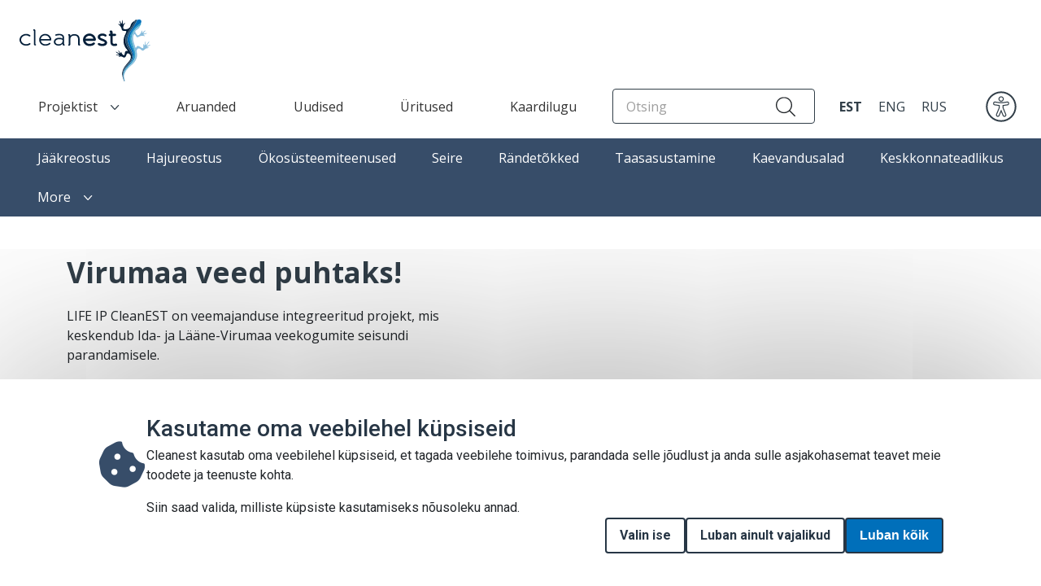

--- FILE ---
content_type: text/html; charset=UTF-8
request_url: https://lifecleanest.ee/et?page=0
body_size: 392382
content:
<!DOCTYPE html>
<html lang="et" dir="ltr" prefix="content: http://purl.org/rss/1.0/modules/content/  dc: http://purl.org/dc/terms/  foaf: http://xmlns.com/foaf/0.1/  og: http://ogp.me/ns#  rdfs: http://www.w3.org/2000/01/rdf-schema#  schema: http://schema.org/  sioc: http://rdfs.org/sioc/ns#  sioct: http://rdfs.org/sioc/types#  skos: http://www.w3.org/2004/02/skos/core#  xsd: http://www.w3.org/2001/XMLSchema# ">
  <head>
    <meta charset="utf-8" />
<script async src="https://www.googletagmanager.com/gtag/js?id=G-VRNNRQ0LR6"></script>
<script>window.dataLayer = window.dataLayer || [];function gtag(){dataLayer.push(arguments)};gtag("js", new Date());gtag("set", "developer_id.dMDhkMT", true);gtag("config", "G-VRNNRQ0LR6", {"groups":"default","page_placeholder":"PLACEHOLDER_page_location"});</script>
<link rel="canonical" href="https://lifecleanest.ee/et" />
<link rel="shortlink" href="https://lifecleanest.ee/et" />
<meta name="Generator" content="Drupal 10 (https://www.drupal.org)" />
<meta name="MobileOptimized" content="width" />
<meta name="HandheldFriendly" content="true" />
<meta name="viewport" content="width=device-width, initial-scale=1.0" />
<link rel="icon" href="/sites/cleanest/files/logos/cleanest.svg" type="image/svg+xml" />
<link rel="alternate" hreflang="et" href="https://lifecleanest.ee/et" />
<link rel="alternate" hreflang="en" href="https://lifecleanest.ee/en" />
<link rel="alternate" hreflang="ru" href="https://lifecleanest.ee/ru" />

    <title>Pealeht | Lifecleanest</title>
    <link rel="stylesheet" media="all" href="/sites/cleanest/files/css/css_wMfg9ADEFqjsbUdQS8_VcmZ6rQHN4d7RDGSTsaSkkrw.css?delta=0&amp;language=et&amp;theme=lifecleanest&amp;include=[base64]" />
<link rel="stylesheet" media="all" href="https://cdnjs.cloudflare.com/ajax/libs/font-awesome/6.5.2/css/all.min.css" />
<link rel="stylesheet" media="all" href="/sites/cleanest/files/css/css_nh6paGY26uIPw6EDZPjVEwx3piojjIsvlv7nD72v0ZY.css?delta=2&amp;language=et&amp;theme=lifecleanest&amp;include=[base64]" />
<link rel="stylesheet" media="all" href="/sites/cleanest/files/css/css_zoaK4kPPvavR29rkyRntkBbWViMmNXw3hHCKbfKYG6A.css?delta=3&amp;language=et&amp;theme=lifecleanest&amp;include=[base64]" />
<link rel="stylesheet" media="all" href="https://cdnjs.cloudflare.com/ajax/libs/photoswipe/4.1.1/photoswipe.min.css" />
<link rel="stylesheet" media="all" href="https://cdnjs.cloudflare.com/ajax/libs/photoswipe/4.1.1/default-skin/default-skin.min.css" />
<link rel="stylesheet" media="all" href="/sites/cleanest/files/css/css_3b8UElEfsOlbb4Dqbp4CVDvLjOys-ycy9ZuESPRm7Ek.css?delta=6&amp;language=et&amp;theme=lifecleanest&amp;include=[base64]" />
<link rel="stylesheet" media="all" href="/themes/custom/ipff/assets/css/high-contrast.css?snvf7b" disabled data-value="high_contrast" />
<link rel="stylesheet" media="all" href="/sites/cleanest/files/css/css_L8fEi3S9o4ERilJ0JOwB9eBkcFGqoIvgD6tXDBOG_U8.css?delta=8&amp;language=et&amp;theme=lifecleanest&amp;include=[base64]" />

    <script src="/sites/cleanest/files/js/js_YRZTAfrWsxHVYobzbzaWwc7NAQhbCeHfbjNAFXW813s.js?scope=header&amp;delta=0&amp;language=et&amp;theme=lifecleanest&amp;include=[base64]"></script>

  </head>
  <body class="path-frontpage page-node-type-front-page">
        <a href="#main-content" class="visually-hidden focusable skip-link">
      Liigu edasi põhisisu juurde
    </a>
    
      <div class="dialog-off-canvas-main-canvas" data-off-canvas-main-canvas>
    <div class="layout-container">

        <div class="c-accessibility border-bottom border-dark align-items-center px-4 px-xxl-5">
        <div class="row d-none d-xl-flex align-items-center py-2">
            <div class="col-2">
                <a class="text-center link-dark u-hover-opacity" target="_blank" href=" ">Juurdepääsetavus</a>
            </div>
            <div class="col-auto me-5">
                <label class="me-2">Kontrastsus</label>
                <a id="c-enable-high" href="#" class="btn btn-outline-primary c-btn-outline-primary-dark btn-sm">Sees</a>
                <a id="c-disable-high" href="#" class="btn btn-primary  btn-sm ">Väljas</a>
            </div>
            <div class="col-auto">
                <label class="me-2">Teksti suurus</label>
                <a id="decrease-font" href="#" class="btn btn-primary btn-sm u-fs20 c-font-size-btn">A
                    <svg width="13" height="8" viewBox="0 0 13 8" fill="none" xmlns="http://www.w3.org/2000/svg" class="ms-2">
                        <mask id="path-1-outside-1" maskUnits="userSpaceOnUse" x="-0.728516" y="-5.24537e-07" width="14" height="8" fill="black">
                            <rect fill="white" x="-0.728516" y="-5.24537e-07" width="14" height="8"></rect>
                            <path d="M1.17847 2.07127C1.68462 2.60572 2.19392 3.14017 2.70008 3.67147C3.51119 4.52345 4.31915 5.37543 5.13026 6.2274C5.31574 6.42547 5.50437 6.62038 5.68986 6.81844C5.91936 7.06052 6.35006 7.06052 6.57956 6.81844C7.08572 6.28399 7.59502 5.74954 8.10117 5.21824C8.91228 4.36626 9.72024 3.51428 10.5314 2.66231C10.7168 2.46424 10.9055 2.26933 11.091 2.07127C11.3173 1.83234 11.3456 1.41421 11.091 1.18156C10.8457 0.955208 10.4433 0.926914 10.2012 1.18156C9.69509 1.71601 9.18579 2.25046 8.67964 2.78177C7.86853 3.63375 7.06057 4.48573 6.24946 5.3377C6.06397 5.53576 6.28183 5.30194 6.09634 5.5C5.80082 5.5 6.39186 5.5 6.09634 5.5C5.59019 4.96555 5.5641 4.85984 5.05795 4.32853C4.24684 3.47656 3.43888 2.62458 2.62777 1.7726C2.44228 1.57454 2.25366 1.37962 2.06817 1.18156C1.84181 0.942632 1.40482 0.936345 1.17847 1.18156C0.945823 1.43621 0.936391 1.81347 1.17847 2.07127Z"></path>
                        </mask>
                        <path d="M1.17847 2.07127C1.68462 2.60572 2.19392 3.14017 2.70008 3.67147C3.51119 4.52345 4.31915 5.37543 5.13026 6.2274C5.31574 6.42547 5.50437 6.62038 5.68986 6.81844C5.91936 7.06052 6.35006 7.06052 6.57956 6.81844C7.08572 6.28399 7.59502 5.74954 8.10117 5.21824C8.91228 4.36626 9.72024 3.51428 10.5314 2.66231C10.7168 2.46424 10.9055 2.26933 11.091 2.07127C11.3173 1.83234 11.3456 1.41421 11.091 1.18156C10.8457 0.955208 10.4433 0.926914 10.2012 1.18156C9.69509 1.71601 9.18579 2.25046 8.67964 2.78177C7.86853 3.63375 7.06057 4.48573 6.24946 5.3377C6.06397 5.53576 6.28183 5.30194 6.09634 5.5C5.80082 5.5 6.39186 5.5 6.09634 5.5C5.59019 4.96555 5.5641 4.85984 5.05795 4.32853C4.24684 3.47656 3.43888 2.62458 2.62777 1.7726C2.44228 1.57454 2.25366 1.37962 2.06817 1.18156C1.84181 0.942632 1.40482 0.936345 1.17847 1.18156C0.945823 1.43621 0.936391 1.81347 1.17847 2.07127Z" fill="white"></path>
                        <path d="M1.17847 2.07127L0.449477 2.7558L0.452401 2.75889L1.17847 2.07127ZM2.70008 3.67147L3.42434 2.98195L3.42412 2.98171L2.70008 3.67147ZM5.13026 6.2274L5.86018 5.54383L5.85452 5.53788L5.13026 6.2274ZM5.68986 6.81844L4.95994 7.50201L4.96415 7.50645L5.68986 6.81844ZM6.57956 6.81844L7.30527 7.50645L7.30563 7.50607L6.57956 6.81844ZM8.10117 5.21824L8.82521 5.908L8.82544 5.90776L8.10117 5.21824ZM10.5314 2.66231L11.2556 3.35185L11.2612 3.34586L10.5314 2.66231ZM11.091 2.07127L10.365 1.38351L10.3611 1.38771L11.091 2.07127ZM11.091 1.18156L10.4127 1.91638L10.4165 1.91985L11.091 1.18156ZM10.2012 1.18156L9.47647 0.492578L9.47518 0.493937L10.2012 1.18156ZM8.67964 2.78177L7.9556 2.09201L7.95537 2.09225L8.67964 2.78177ZM6.24946 5.3377L5.52517 4.64816L5.51956 4.65415L6.24946 5.3377ZM5.05795 4.32853L4.33368 5.01806L4.33391 5.0183L5.05795 4.32853ZM2.62777 1.7726L1.89785 2.45618L1.90351 2.46212L2.62777 1.7726ZM2.06817 1.18156L2.79808 0.497996L2.79412 0.493819L2.06817 1.18156ZM1.17847 1.18156L0.443653 0.503274L0.440178 0.507078L1.17847 1.18156ZM0.452401 2.75889C0.959771 3.29462 1.47016 3.83022 1.97604 4.36124L3.42412 2.98171C2.91769 2.45012 2.40947 1.91681 1.90453 1.38364L0.452401 2.75889ZM1.97581 4.361C2.38098 4.78657 2.78541 5.21221 3.19023 5.63826C3.59495 6.06419 4.00005 6.49053 4.40599 6.91693L5.85452 5.53788C5.44936 5.1123 5.04492 4.68667 4.6401 4.26062C4.23539 3.83469 3.83029 3.40835 3.42434 2.98195L1.97581 4.361ZM4.40036 6.91096C4.49637 7.01348 4.59272 7.11468 4.68578 7.21243C4.77978 7.31117 4.87048 7.40646 4.95996 7.502L6.41976 6.13489C6.32375 6.03237 6.22739 5.93116 6.13433 5.83341C6.04033 5.73468 5.94963 5.63939 5.86015 5.54385L4.40036 6.91096ZM4.96415 7.50645C5.58803 8.16452 6.68138 8.16452 7.30527 7.50645L5.85386 6.13044C5.95516 6.02358 6.06754 6 6.13471 6C6.20187 6 6.31425 6.02358 6.41556 6.13044L4.96415 7.50645ZM7.30563 7.50607C7.81057 6.9729 8.31878 6.43959 8.82521 5.908L7.37714 4.52847C6.87125 5.05949 6.36087 5.59509 5.8535 6.13082L7.30563 7.50607ZM8.82544 5.90776C9.23138 5.48136 9.63648 5.05502 10.0412 4.62909C10.446 4.20304 10.8505 3.77741 11.2556 3.35183L9.80709 1.97278C9.40114 2.39918 8.99604 2.82552 8.59133 3.25145C8.18651 3.6775 7.78207 4.10314 7.37691 4.52871L8.82544 5.90776ZM11.2612 3.34586C11.3507 3.25032 11.4414 3.15503 11.5354 3.0563C11.6285 2.95855 11.7248 2.85734 11.8208 2.75482L10.3611 1.38771C10.2716 1.48325 10.1809 1.57854 10.0869 1.67728C9.99382 1.77503 9.89746 1.87623 9.80145 1.97875L11.2612 3.34586ZM11.8169 2.75901C12.3503 2.19594 12.5118 1.12513 11.7654 0.443275L10.4165 1.91985C10.2982 1.81184 10.2699 1.68001 10.2716 1.60243C10.2731 1.53244 10.2974 1.4549 10.365 1.38352L11.8169 2.75901ZM11.7692 0.44676C11.1995 -0.0791898 10.1635 -0.23012 9.47647 0.492579L10.926 1.87055C10.8325 1.96897 10.7118 2.00289 10.623 2.00095C10.5435 1.99921 10.4712 1.97044 10.4127 1.91637L11.7692 0.44676ZM9.47518 0.493937C8.97024 1.02711 8.46203 1.56042 7.9556 2.09201L9.40367 3.47153C9.90956 2.94051 10.4199 2.40492 10.9273 1.86919L9.47518 0.493937ZM7.95537 2.09225C7.54943 2.51865 7.14433 2.94499 6.73961 3.37092C6.33479 3.79696 5.93036 4.2226 5.52519 4.64818L6.97372 6.02722C7.37967 5.60083 7.78477 5.17449 8.18948 4.74856C8.5943 4.32251 8.99874 3.89687 9.4039 3.47129L7.95537 2.09225ZM5.51956 4.65415C5.47244 4.70446 5.45366 4.72443 5.4477 4.73072C5.44547 4.73307 5.44848 4.72987 5.45315 4.72507C5.45458 4.72361 5.4578 4.72032 5.462 4.71612C5.46321 4.71492 5.47639 4.70166 5.49382 4.68573C5.49907 4.68093 5.5079 4.67296 5.51911 4.66339C5.52779 4.65599 5.55074 4.63656 5.58185 4.61402C5.59833 4.60235 5.64033 4.57474 5.66611 4.55925C5.70988 4.53527 5.84196 4.47875 5.93199 4.45232C6.14154 4.42436 6.72119 4.59073 7.00247 4.87246C7.12882 5.14575 7.15682 5.57519 7.12846 5.70351C7.10834 5.76511 7.06882 5.85884 7.05214 5.89182C7.0407 5.91282 7.02025 5.94764 7.01151 5.9616C6.99395 5.98914 6.97881 6.00983 6.97239 6.01852C6.9583 6.03757 6.94662 6.05189 6.94296 6.05638C6.93379 6.0676 6.92641 6.07613 6.92467 6.07813C6.92174 6.08152 6.91942 6.08414 6.91827 6.08545C6.91593 6.08809 6.91423 6.08999 6.91393 6.09032C6.91325 6.09108 6.91289 6.09148 6.9143 6.08992C6.91491 6.08924 6.91729 6.08661 6.91961 6.08404C6.92072 6.0828 6.92314 6.0801 6.92604 6.07681C6.92748 6.07519 6.93005 6.07228 6.93318 6.06865C6.93512 6.06642 6.94267 6.0577 6.95195 6.04634C6.95567 6.04179 6.96739 6.0274 6.98151 6.00831C6.98794 5.99961 7.00309 5.9789 7.02067 5.95134C7.02941 5.93738 7.04986 5.90255 7.0613 5.88155C7.07799 5.84857 7.11751 5.75483 7.13763 5.69323C7.16599 5.5649 7.138 5.13546 7.01164 4.86217C6.73036 4.58044 6.15071 4.41406 5.94116 4.44203C5.85112 4.46846 5.71904 4.52498 5.67526 4.54896C5.64948 4.56446 5.60747 4.59207 5.59099 4.60375C5.55986 4.62629 5.5369 4.64573 5.5282 4.65315C5.51697 4.66274 5.50812 4.67073 5.50284 4.67555C5.4853 4.69158 5.47195 4.70501 5.4705 4.70646C5.46606 4.71089 5.46254 4.71449 5.46073 4.71635C5.45453 4.7227 5.44882 4.72873 5.44677 4.73089C5.43562 4.74265 5.41207 4.76773 5.36645 4.81644L6.82624 6.18356C6.87336 6.13324 6.89214 6.11327 6.8981 6.10698C6.90033 6.10463 6.89732 6.10783 6.89265 6.11263C6.89122 6.11409 6.888 6.11738 6.8838 6.12158C6.8826 6.12278 6.86941 6.13604 6.85198 6.15197C6.84673 6.15677 6.8379 6.16474 6.82669 6.17431C6.81802 6.18172 6.79507 6.20115 6.76395 6.22368C6.74748 6.23535 6.70547 6.26296 6.67969 6.27845C6.63592 6.30243 6.50384 6.35895 6.41381 6.38538C6.20426 6.41335 5.62462 6.24697 5.34334 5.96524C5.21698 5.69196 5.18898 5.26251 5.21735 5.13419C5.23746 5.07259 5.27698 4.97886 5.29367 4.94588C5.30511 4.92488 5.32555 4.89006 5.33429 4.8761C5.35185 4.84856 5.36699 4.82787 5.37341 4.81918C5.3875 4.80014 5.39918 4.78581 5.40284 4.78133C5.41201 4.7701 5.4194 4.76157 5.42113 4.75957C5.42406 4.75619 5.42638 4.75356 5.42753 4.75225C5.42987 4.74961 5.43158 4.74771 5.43187 4.74738C5.43255 4.74662 5.43292 4.74623 5.43151 4.74778C5.43089 4.74846 5.42851 4.75109 5.4262 4.75366C5.42509 4.7549 5.42266 4.7576 5.41976 4.76089C5.41832 4.76251 5.41576 4.76542 5.41262 4.76905C5.41068 4.77129 5.40313 4.78 5.39385 4.79136C5.39014 4.79591 5.37841 4.8103 5.36429 4.82939C5.35786 4.83809 5.34271 4.8588 5.32514 4.88636C5.31639 4.90032 5.29594 4.93515 5.2845 4.95615C5.26782 4.98913 5.2283 5.08288 5.20818 5.14448C5.17981 5.2728 5.20781 5.70224 5.33417 5.97553C5.61545 6.25726 6.1951 6.42364 6.40464 6.39567C6.49468 6.36924 6.62676 6.31272 6.67054 6.28874C6.69632 6.27324 6.73833 6.24563 6.75481 6.23395C6.78594 6.21141 6.80891 6.19197 6.8176 6.18455C6.82883 6.17496 6.83769 6.16697 6.84296 6.16215C6.8605 6.14612 6.87386 6.13269 6.8753 6.13125C6.87974 6.12681 6.88326 6.12321 6.88507 6.12136C6.89127 6.115 6.89698 6.10897 6.89903 6.10681C6.91019 6.09505 6.93373 6.06997 6.97936 6.02126L5.51956 4.65415ZM6.09634 6.5C6.09692 6.5 6.09749 6.5 6.09807 6.5C6.09864 6.5 6.0992 6.5 6.09977 6.5C6.10033 6.5 6.10089 6.5 6.10145 6.5C6.102 6.5 6.10256 6.5 6.10311 6.5C6.10366 6.5 6.10421 6.5 6.10475 6.5C6.10529 6.5 6.10583 6.5 6.10637 6.5C6.10691 6.5 6.10744 6.5 6.10797 6.5C6.1085 6.5 6.10903 6.5 6.10955 6.5C6.11008 6.5 6.1106 6.5 6.11112 6.5C6.11163 6.5 6.11215 6.5 6.11266 6.5C6.11317 6.5 6.11368 6.5 6.11418 6.5C6.11469 6.5 6.11519 6.5 6.11568 6.5C6.11618 6.5 6.11668 6.5 6.11717 6.5C6.11766 6.5 6.11815 6.5 6.11863 6.5C6.11912 6.5 6.1196 6.5 6.12008 6.5C6.12056 6.5 6.12103 6.5 6.12151 6.5C6.12198 6.5 6.12245 6.5 6.12291 6.5C6.12338 6.5 6.12384 6.5 6.1243 6.5C6.12476 6.5 6.12522 6.5 6.12567 6.5C6.12612 6.5 6.12658 6.5 6.12702 6.5C6.12747 6.5 6.12791 6.5 6.12835 6.5C6.1288 6.5 6.12923 6.5 6.12967 6.5C6.1301 6.5 6.13053 6.5 6.13096 6.5C6.13139 6.5 6.13182 6.5 6.13224 6.5C6.13266 6.5 6.13308 6.5 6.1335 6.5C6.13391 6.5 6.13433 6.5 6.13474 6.5C6.13515 6.5 6.13556 6.5 6.13596 6.5C6.13636 6.5 6.13676 6.5 6.13716 6.5C6.13756 6.5 6.13796 6.5 6.13835 6.5C6.13874 6.5 6.13913 6.5 6.13952 6.5C6.1399 6.5 6.14029 6.5 6.14067 6.5C6.14105 6.5 6.14142 6.5 6.1418 6.5C6.14217 6.5 6.14254 6.5 6.14291 6.5C6.14328 6.5 6.14365 6.5 6.14401 6.5C6.14437 6.5 6.14473 6.5 6.14509 6.5C6.14544 6.5 6.1458 6.5 6.14615 6.5C6.1465 6.5 6.14685 6.5 6.14719 6.5C6.14754 6.5 6.14788 6.5 6.14822 6.5C6.14856 6.5 6.14889 6.5 6.14923 6.5C6.14956 6.5 6.14989 6.5 6.15022 6.5C6.15055 6.5 6.15087 6.5 6.15119 6.5C6.15152 6.5 6.15183 6.5 6.15215 6.5C6.15247 6.5 6.15278 6.5 6.15309 6.5C6.1534 6.5 6.15371 6.5 6.15402 6.5C6.15432 6.5 6.15462 6.5 6.15492 6.5C6.15522 6.5 6.15552 6.5 6.15581 6.5C6.15611 6.5 6.1564 6.5 6.15669 6.5C6.15698 6.5 6.15726 6.5 6.15754 6.5C6.15783 6.5 6.15811 6.5 6.15838 6.5C6.15866 6.5 6.15894 6.5 6.15921 6.5C6.15948 6.5 6.15975 6.5 6.16002 6.5C6.16028 6.5 6.16055 6.5 6.16081 6.5C6.16107 6.5 6.16133 6.5 6.16158 6.5C6.16184 6.5 6.16209 6.5 6.16234 6.5C6.16259 6.5 6.16284 6.5 6.16309 6.5C6.16333 6.5 6.16357 6.5 6.16381 6.5C6.16405 6.5 6.16429 6.5 6.16453 6.5C6.16476 6.5 6.16499 6.5 6.16522 6.5C6.16545 6.5 6.16568 6.5 6.1659 6.5C6.16613 6.5 6.16635 6.5 6.16657 6.5C6.16678 6.5 6.167 6.5 6.16721 6.5C6.16743 6.5 6.16764 6.5 6.16785 6.5C6.16806 6.5 6.16826 6.5 6.16847 6.5C6.16867 6.5 6.16887 6.5 6.16907 6.5C6.16927 6.5 6.16946 6.5 6.16966 6.5C6.16985 6.5 6.17004 6.5 6.17023 6.5C6.17042 6.5 6.1706 6.5 6.17079 6.5C6.17097 6.5 6.17115 6.5 6.17133 6.5C6.17151 6.5 6.17168 6.5 6.17186 6.5C6.17203 6.5 6.1722 6.5 6.17237 6.5C6.17254 6.5 6.1727 6.5 6.17287 6.5C6.17303 6.5 6.17319 6.5 6.17335 6.5C6.17351 6.5 6.17367 6.5 6.17382 6.5C6.17397 6.5 6.17412 6.5 6.17427 6.5C6.17442 6.5 6.17457 6.5 6.17471 6.5C6.17486 6.5 6.175 6.5 6.17514 6.5C6.17528 6.5 6.17542 6.5 6.17555 6.5C6.17569 6.5 6.17582 6.5 6.17595 6.5C6.17608 6.5 6.1762 6.5 6.17633 6.5C6.17646 6.5 6.17658 6.5 6.1767 6.5C6.17682 6.5 6.17694 6.5 6.17705 6.5C6.17717 6.5 6.17728 6.5 6.1774 6.5C6.17751 6.5 6.17762 6.5 6.17772 6.5C6.17783 6.5 6.17793 6.5 6.17804 6.5C6.17814 6.5 6.17824 6.5 6.17834 6.5C6.17843 6.5 6.17853 6.5 6.17862 6.5C6.17871 6.5 6.17881 6.5 6.17889 6.5C6.17898 6.5 6.17907 6.5 6.17915 6.5C6.17924 6.5 6.17932 6.5 6.1794 6.5C6.17948 6.5 6.17956 6.5 6.17963 6.5C6.17971 6.5 6.17978 6.5 6.17985 6.5C6.17992 6.5 6.17999 6.5 6.18006 6.5C6.18013 6.5 6.18019 6.5 6.18025 6.5C6.18032 6.5 6.18038 6.5 6.18043 6.5C6.18049 6.5 6.18055 6.5 6.1806 6.5C6.18066 6.5 6.18071 6.5 6.18076 6.5C6.18081 6.5 6.18085 6.5 6.1809 6.5C6.18095 6.5 6.18099 6.5 6.18103 6.5C6.18107 6.5 6.18111 6.5 6.18115 6.5C6.18118 6.5 6.18122 6.5 6.18125 6.5C6.18128 6.5 6.18132 6.5 6.18134 6.5C6.18137 6.5 6.1814 6.5 6.18142 6.5C6.18145 6.5 6.18147 6.5 6.18149 6.5C6.18151 6.5 6.18153 6.5 6.18155 6.5C6.18157 6.5 6.18158 6.5 6.18159 6.5C6.18161 6.5 6.18162 6.5 6.18162 6.5C6.18163 6.5 6.18164 6.5 6.18164 6.5C6.18165 6.5 6.18165 6.5 6.18165 6.5C6.18165 5.5 6.18165 4.5 6.18165 4.5C6.18165 4.5 6.18164 4.5 6.18163 4.5C6.18163 4.5 6.18162 4.5 6.18161 4.5C6.1816 4.5 6.18158 4.5 6.18157 4.5C6.18155 4.5 6.18154 4.5 6.18152 4.5C6.1815 4.5 6.18148 4.5 6.18146 4.5C6.18144 4.5 6.18141 4.5 6.18139 4.5C6.18136 4.5 6.18133 4.5 6.1813 4.5C6.18127 4.5 6.18124 4.5 6.18121 4.5C6.18118 4.5 6.18114 4.5 6.1811 4.5C6.18107 4.5 6.18103 4.5 6.18099 4.5C6.18095 4.5 6.1809 4.5 6.18086 4.5C6.18081 4.5 6.18077 4.5 6.18072 4.5C6.18067 4.5 6.18062 4.5 6.18057 4.5C6.18052 4.5 6.18047 4.5 6.18041 4.5C6.18036 4.5 6.1803 4.5 6.18024 4.5C6.18018 4.5 6.18012 4.5 6.18006 4.5C6.18 4.5 6.17994 4.5 6.17987 4.5C6.17981 4.5 6.17974 4.5 6.17967 4.5C6.1796 4.5 6.17953 4.5 6.17946 4.5C6.17939 4.5 6.17931 4.5 6.17924 4.5C6.17916 4.5 6.17908 4.5 6.17901 4.5C6.17893 4.5 6.17885 4.5 6.17876 4.5C6.17868 4.5 6.1786 4.5 6.17851 4.5C6.17843 4.5 6.17834 4.5 6.17825 4.5C6.17816 4.5 6.17807 4.5 6.17798 4.5C6.17789 4.5 6.17779 4.5 6.1777 4.5C6.1776 4.5 6.17751 4.5 6.17741 4.5C6.17731 4.5 6.17721 4.5 6.17711 4.5C6.17701 4.5 6.17691 4.5 6.1768 4.5C6.1767 4.5 6.17659 4.5 6.17648 4.5C6.17637 4.5 6.17626 4.5 6.17615 4.5C6.17604 4.5 6.17593 4.5 6.17582 4.5C6.1757 4.5 6.17559 4.5 6.17547 4.5C6.17535 4.5 6.17524 4.5 6.17512 4.5C6.175 4.5 6.17487 4.5 6.17475 4.5C6.17463 4.5 6.1745 4.5 6.17438 4.5C6.17425 4.5 6.17413 4.5 6.174 4.5C6.17387 4.5 6.17374 4.5 6.17361 4.5C6.17347 4.5 6.17334 4.5 6.17321 4.5C6.17307 4.5 6.17294 4.5 6.1728 4.5C6.17266 4.5 6.17252 4.5 6.17238 4.5C6.17224 4.5 6.1721 4.5 6.17196 4.5C6.17181 4.5 6.17167 4.5 6.17152 4.5C6.17138 4.5 6.17123 4.5 6.17108 4.5C6.17094 4.5 6.17079 4.5 6.17063 4.5C6.17048 4.5 6.17033 4.5 6.17018 4.5C6.17002 4.5 6.16987 4.5 6.16971 4.5C6.16955 4.5 6.1694 4.5 6.16924 4.5C6.16908 4.5 6.16892 4.5 6.16876 4.5C6.16859 4.5 6.16843 4.5 6.16827 4.5C6.1681 4.5 6.16794 4.5 6.16777 4.5C6.1676 4.5 6.16744 4.5 6.16727 4.5C6.1671 4.5 6.16693 4.5 6.16675 4.5C6.16658 4.5 6.16641 4.5 6.16624 4.5C6.16606 4.5 6.16589 4.5 6.16571 4.5C6.16553 4.5 6.16535 4.5 6.16517 4.5C6.165 4.5 6.16481 4.5 6.16463 4.5C6.16445 4.5 6.16427 4.5 6.16409 4.5C6.1639 4.5 6.16372 4.5 6.16353 4.5C6.16334 4.5 6.16316 4.5 6.16297 4.5C6.16278 4.5 6.16259 4.5 6.1624 4.5C6.16221 4.5 6.16202 4.5 6.16182 4.5C6.16163 4.5 6.16143 4.5 6.16124 4.5C6.16104 4.5 6.16085 4.5 6.16065 4.5C6.16045 4.5 6.16025 4.5 6.16005 4.5C6.15985 4.5 6.15965 4.5 6.15945 4.5C6.15925 4.5 6.15905 4.5 6.15884 4.5C6.15864 4.5 6.15843 4.5 6.15823 4.5C6.15802 4.5 6.15781 4.5 6.15761 4.5C6.1574 4.5 6.15719 4.5 6.15698 4.5C6.15677 4.5 6.15656 4.5 6.15634 4.5C6.15613 4.5 6.15592 4.5 6.1557 4.5C6.15549 4.5 6.15527 4.5 6.15506 4.5C6.15484 4.5 6.15462 4.5 6.15441 4.5C6.15419 4.5 6.15397 4.5 6.15375 4.5C6.15353 4.5 6.15331 4.5 6.15309 4.5C6.15286 4.5 6.15264 4.5 6.15242 4.5C6.15219 4.5 6.15197 4.5 6.15174 4.5C6.15152 4.5 6.15129 4.5 6.15106 4.5C6.15084 4.5 6.15061 4.5 6.15038 4.5C6.15015 4.5 6.14992 4.5 6.14969 4.5C6.14946 4.5 6.14922 4.5 6.14899 4.5C6.14876 4.5 6.14853 4.5 6.14829 4.5C6.14806 4.5 6.14782 4.5 6.14758 4.5C6.14735 4.5 6.14711 4.5 6.14687 4.5C6.14664 4.5 6.1464 4.5 6.14616 4.5C6.14592 4.5 6.14568 4.5 6.14544 4.5C6.1452 4.5 6.14495 4.5 6.14471 4.5C6.14447 4.5 6.14423 4.5 6.14398 4.5C6.14374 4.5 6.14349 4.5 6.14325 4.5C6.143 4.5 6.14275 4.5 6.14251 4.5C6.14226 4.5 6.14201 4.5 6.14176 4.5C6.14152 4.5 6.14127 4.5 6.14102 4.5C6.14077 4.5 6.14051 4.5 6.14026 4.5C6.14001 4.5 6.13976 4.5 6.13951 4.5C6.13925 4.5 6.139 4.5 6.13875 4.5C6.13849 4.5 6.13824 4.5 6.13798 4.5C6.13773 4.5 6.13747 4.5 6.13721 4.5C6.13696 4.5 6.1367 4.5 6.13644 4.5C6.13618 4.5 6.13592 4.5 6.13566 4.5C6.1354 4.5 6.13514 4.5 6.13488 4.5C6.13462 4.5 6.13436 4.5 6.1341 4.5C6.13384 4.5 6.13358 4.5 6.13331 4.5C6.13305 4.5 6.13279 4.5 6.13252 4.5C6.13226 4.5 6.13199 4.5 6.13173 4.5C6.13146 4.5 6.1312 4.5 6.13093 4.5C6.13066 4.5 6.1304 4.5 6.13013 4.5C6.12986 4.5 6.12959 4.5 6.12933 4.5C6.12906 4.5 6.12879 4.5 6.12852 4.5C6.12825 4.5 6.12798 4.5 6.12771 4.5C6.12744 4.5 6.12717 4.5 6.1269 4.5C6.12662 4.5 6.12635 4.5 6.12608 4.5C6.12581 4.5 6.12553 4.5 6.12526 4.5C6.12499 4.5 6.12471 4.5 6.12444 4.5C6.12417 4.5 6.12389 4.5 6.12362 4.5C6.12334 4.5 6.12307 4.5 6.12279 4.5C6.12251 4.5 6.12224 4.5 6.12196 4.5C6.12168 4.5 6.12141 4.5 6.12113 4.5C6.12085 4.5 6.12057 4.5 6.1203 4.5C6.12002 4.5 6.11974 4.5 6.11946 4.5C6.11918 4.5 6.1189 4.5 6.11862 4.5C6.11834 4.5 6.11806 4.5 6.11778 4.5C6.1175 4.5 6.11722 4.5 6.11694 4.5C6.11666 4.5 6.11638 4.5 6.1161 4.5C6.11581 4.5 6.11553 4.5 6.11525 4.5C6.11497 4.5 6.11469 4.5 6.1144 4.5C6.11412 4.5 6.11384 4.5 6.11355 4.5C6.11327 4.5 6.11299 4.5 6.1127 4.5C6.11242 4.5 6.11214 4.5 6.11185 4.5C6.11157 4.5 6.11128 4.5 6.111 4.5C6.11071 4.5 6.11043 4.5 6.11014 4.5C6.10986 4.5 6.10957 4.5 6.10929 4.5C6.109 4.5 6.10871 4.5 6.10843 4.5C6.10814 4.5 6.10786 4.5 6.10757 4.5C6.10728 4.5 6.107 4.5 6.10671 4.5C6.10642 4.5 6.10614 4.5 6.10585 4.5C6.10556 4.5 6.10528 4.5 6.10499 4.5C6.1047 4.5 6.10441 4.5 6.10413 4.5C6.10384 4.5 6.10355 4.5 6.10326 4.5C6.10298 4.5 6.10269 4.5 6.1024 4.5C6.10211 4.5 6.10182 4.5 6.10154 4.5C6.10125 4.5 6.10096 4.5 6.10067 4.5C6.10038 4.5 6.10009 4.5 6.09981 4.5C6.09952 4.5 6.09923 4.5 6.09894 4.5C6.09865 4.5 6.09836 4.5 6.09808 4.5C6.09779 4.5 6.0975 4.5 6.09721 4.5C6.09692 4.5 6.09663 4.5 6.09634 4.5C6.09606 4.5 6.09577 4.5 6.09548 4.5C6.09519 4.5 6.0949 4.5 6.09461 4.5C6.09432 4.5 6.09404 4.5 6.09375 4.5C6.09346 4.5 6.09317 4.5 6.09288 4.5C6.09259 4.5 6.09231 4.5 6.09202 4.5C6.09173 4.5 6.09144 4.5 6.09115 4.5C6.09086 4.5 6.09058 4.5 6.09029 4.5C6.09 4.5 6.08971 4.5 6.08942 4.5C6.08914 4.5 6.08885 4.5 6.08856 4.5C6.08827 4.5 6.08799 4.5 6.0877 4.5C6.08741 4.5 6.08712 4.5 6.08684 4.5C6.08655 4.5 6.08626 4.5 6.08598 4.5C6.08569 4.5 6.0854 4.5 6.08512 4.5C6.08483 4.5 6.08454 4.5 6.08426 4.5C6.08397 4.5 6.08369 4.5 6.0834 4.5C6.08312 4.5 6.08283 4.5 6.08255 4.5C6.08226 4.5 6.08198 4.5 6.08169 4.5C6.08141 4.5 6.08112 4.5 6.08084 4.5C6.08055 4.5 6.08027 4.5 6.07998 4.5C6.0797 4.5 6.07942 4.5 6.07913 4.5C6.07885 4.5 6.07857 4.5 6.07828 4.5C6.078 4.5 6.07772 4.5 6.07744 4.5C6.07715 4.5 6.07687 4.5 6.07659 4.5C6.07631 4.5 6.07603 4.5 6.07575 4.5C6.07547 4.5 6.07519 4.5 6.07491 4.5C6.07463 4.5 6.07435 4.5 6.07407 4.5C6.07379 4.5 6.07351 4.5 6.07323 4.5C6.07295 4.5 6.07267 4.5 6.07239 4.5C6.07211 4.5 6.07184 4.5 6.07156 4.5C6.07128 4.5 6.071 4.5 6.07073 4.5C6.07045 4.5 6.07017 4.5 6.0699 4.5C6.06962 4.5 6.06935 4.5 6.06907 4.5C6.0688 4.5 6.06852 4.5 6.06825 4.5C6.06797 4.5 6.0677 4.5 6.06743 4.5C6.06715 4.5 6.06688 4.5 6.06661 4.5C6.06634 4.5 6.06606 4.5 6.06579 4.5C6.06552 4.5 6.06525 4.5 6.06498 4.5C6.06471 4.5 6.06444 4.5 6.06417 4.5C6.0639 4.5 6.06363 4.5 6.06336 4.5C6.06309 4.5 6.06283 4.5 6.06256 4.5C6.06229 4.5 6.06202 4.5 6.06176 4.5C6.06149 4.5 6.06123 4.5 6.06096 4.5C6.06069 4.5 6.06043 4.5 6.06017 4.5C6.0599 4.5 6.05964 4.5 6.05937 4.5C6.05911 4.5 6.05885 4.5 6.05859 4.5C6.05833 4.5 6.05806 4.5 6.0578 4.5C6.05754 4.5 6.05728 4.5 6.05702 4.5C6.05676 4.5 6.05651 4.5 6.05625 4.5C6.05599 4.5 6.05573 4.5 6.05547 4.5C6.05522 4.5 6.05496 4.5 6.05471 4.5C6.05445 4.5 6.0542 4.5 6.05394 4.5C6.05369 4.5 6.05343 4.5 6.05318 4.5C6.05293 4.5 6.05268 4.5 6.05242 4.5C6.05217 4.5 6.05192 4.5 6.05167 4.5C6.05142 4.5 6.05117 4.5 6.05092 4.5C6.05068 4.5 6.05043 4.5 6.05018 4.5C6.04993 4.5 6.04969 4.5 6.04944 4.5C6.0492 4.5 6.04895 4.5 6.04871 4.5C6.04846 4.5 6.04822 4.5 6.04798 4.5C6.04773 4.5 6.04749 4.5 6.04725 4.5C6.04701 4.5 6.04677 4.5 6.04653 4.5C6.04629 4.5 6.04605 4.5 6.04581 4.5C6.04558 4.5 6.04534 4.5 6.0451 4.5C6.04487 4.5 6.04463 4.5 6.0444 4.5C6.04416 4.5 6.04393 4.5 6.0437 4.5C6.04346 4.5 6.04323 4.5 6.043 4.5C6.04277 4.5 6.04254 4.5 6.04231 4.5C6.04208 4.5 6.04185 4.5 6.04162 4.5C6.0414 4.5 6.04117 4.5 6.04094 4.5C6.04072 4.5 6.04049 4.5 6.04027 4.5C6.04005 4.5 6.03982 4.5 6.0396 4.5C6.03938 4.5 6.03916 4.5 6.03894 4.5C6.03872 4.5 6.0385 4.5 6.03828 4.5C6.03806 4.5 6.03785 4.5 6.03763 4.5C6.03741 4.5 6.0372 4.5 6.03698 4.5C6.03677 4.5 6.03656 4.5 6.03634 4.5C6.03613 4.5 6.03592 4.5 6.03571 4.5C6.0355 4.5 6.03529 4.5 6.03508 4.5C6.03487 4.5 6.03467 4.5 6.03446 4.5C6.03425 4.5 6.03405 4.5 6.03385 4.5C6.03364 4.5 6.03344 4.5 6.03324 4.5C6.03303 4.5 6.03283 4.5 6.03263 4.5C6.03243 4.5 6.03224 4.5 6.03204 4.5C6.03184 4.5 6.03164 4.5 6.03145 4.5C6.03125 4.5 6.03106 4.5 6.03087 4.5C6.03067 4.5 6.03048 4.5 6.03029 4.5C6.0301 4.5 6.02991 4.5 6.02972 4.5C6.02953 4.5 6.02934 4.5 6.02916 4.5C6.02897 4.5 6.02879 4.5 6.0286 4.5C6.02842 4.5 6.02824 4.5 6.02805 4.5C6.02787 4.5 6.02769 4.5 6.02751 4.5C6.02733 4.5 6.02716 4.5 6.02698 4.5C6.0268 4.5 6.02663 4.5 6.02645 4.5C6.02628 4.5 6.0261 4.5 6.02593 4.5C6.02576 4.5 6.02559 4.5 6.02542 4.5C6.02525 4.5 6.02508 4.5 6.02492 4.5C6.02475 4.5 6.02458 4.5 6.02442 4.5C6.02426 4.5 6.02409 4.5 6.02393 4.5C6.02377 4.5 6.02361 4.5 6.02345 4.5C6.02329 4.5 6.02313 4.5 6.02298 4.5C6.02282 4.5 6.02266 4.5 6.02251 4.5C6.02236 4.5 6.0222 4.5 6.02205 4.5C6.0219 4.5 6.02175 4.5 6.0216 4.5C6.02146 4.5 6.02131 4.5 6.02116 4.5C6.02102 4.5 6.02087 4.5 6.02073 4.5C6.02059 4.5 6.02045 4.5 6.02031 4.5C6.02017 4.5 6.02003 4.5 6.01989 4.5C6.01975 4.5 6.01962 4.5 6.01948 4.5C6.01935 4.5 6.01921 4.5 6.01908 4.5C6.01895 4.5 6.01882 4.5 6.01869 4.5C6.01856 4.5 6.01844 4.5 6.01831 4.5C6.01818 4.5 6.01806 4.5 6.01794 4.5C6.01781 4.5 6.01769 4.5 6.01757 4.5C6.01745 4.5 6.01733 4.5 6.01722 4.5C6.0171 4.5 6.01698 4.5 6.01687 4.5C6.01676 4.5 6.01664 4.5 6.01653 4.5C6.01642 4.5 6.01631 4.5 6.01621 4.5C6.0161 4.5 6.01599 4.5 6.01589 4.5C6.01578 4.5 6.01568 4.5 6.01558 4.5C6.01548 4.5 6.01538 4.5 6.01528 4.5C6.01518 4.5 6.01508 4.5 6.01499 4.5C6.01489 4.5 6.0148 4.5 6.01471 4.5C6.01462 4.5 6.01453 4.5 6.01444 4.5C6.01435 4.5 6.01426 4.5 6.01418 4.5C6.01409 4.5 6.01401 4.5 6.01392 4.5C6.01384 4.5 6.01376 4.5 6.01368 4.5C6.0136 4.5 6.01353 4.5 6.01345 4.5C6.01338 4.5 6.0133 4.5 6.01323 4.5C6.01316 4.5 6.01309 4.5 6.01302 4.5C6.01295 4.5 6.01288 4.5 6.01282 4.5C6.01275 4.5 6.01269 4.5 6.01263 4.5C6.01256 4.5 6.0125 4.5 6.01245 4.5C6.01239 4.5 6.01233 4.5 6.01228 4.5C6.01222 4.5 6.01217 4.5 6.01212 4.5C6.01206 4.5 6.01201 4.5 6.01197 4.5C6.01192 4.5 6.01187 4.5 6.01183 4.5C6.01178 4.5 6.01174 4.5 6.0117 4.5C6.01166 4.5 6.01162 4.5 6.01159 4.5C6.01155 4.5 6.01151 4.5 6.01148 4.5C6.01145 4.5 6.01141 4.5 6.01138 4.5C6.01136 4.5 6.01133 4.5 6.0113 4.5C6.01128 4.5 6.01125 4.5 6.01123 4.5C6.01121 4.5 6.01119 4.5 6.01117 4.5C6.01115 4.5 6.01113 4.5 6.01112 4.5C6.0111 4.5 6.01109 4.5 6.01108 4.5C6.01107 4.5 6.01106 4.5 6.01105 4.5C6.01105 4.5 6.01104 4.5 6.01104 4.5C6.01104 4.5 6.01103 5.5 6.01103 6.5C6.01104 6.5 6.01104 6.5 6.01104 6.5C6.01105 6.5 6.01105 6.5 6.01106 6.5C6.01107 6.5 6.01108 6.5 6.01109 6.5C6.01111 6.5 6.01112 6.5 6.01114 6.5C6.01116 6.5 6.01117 6.5 6.01119 6.5C6.01122 6.5 6.01124 6.5 6.01126 6.5C6.01129 6.5 6.01131 6.5 6.01134 6.5C6.01137 6.5 6.0114 6.5 6.01144 6.5C6.01147 6.5 6.0115 6.5 6.01154 6.5C6.01158 6.5 6.01162 6.5 6.01166 6.5C6.0117 6.5 6.01174 6.5 6.01179 6.5C6.01183 6.5 6.01188 6.5 6.01193 6.5C6.01198 6.5 6.01203 6.5 6.01209 6.5C6.01214 6.5 6.0122 6.5 6.01225 6.5C6.01231 6.5 6.01237 6.5 6.01243 6.5C6.0125 6.5 6.01256 6.5 6.01263 6.5C6.01269 6.5 6.01276 6.5 6.01283 6.5C6.01291 6.5 6.01298 6.5 6.01305 6.5C6.01313 6.5 6.01321 6.5 6.01329 6.5C6.01337 6.5 6.01345 6.5 6.01353 6.5C6.01362 6.5 6.0137 6.5 6.01379 6.5C6.01388 6.5 6.01397 6.5 6.01407 6.5C6.01416 6.5 6.01425 6.5 6.01435 6.5C6.01445 6.5 6.01455 6.5 6.01465 6.5C6.01475 6.5 6.01486 6.5 6.01497 6.5C6.01507 6.5 6.01518 6.5 6.01529 6.5C6.0154 6.5 6.01552 6.5 6.01563 6.5C6.01575 6.5 6.01587 6.5 6.01599 6.5C6.01611 6.5 6.01623 6.5 6.01636 6.5C6.01648 6.5 6.01661 6.5 6.01674 6.5C6.01687 6.5 6.017 6.5 6.01714 6.5C6.01727 6.5 6.01741 6.5 6.01755 6.5C6.01769 6.5 6.01783 6.5 6.01797 6.5C6.01812 6.5 6.01826 6.5 6.01841 6.5C6.01856 6.5 6.01871 6.5 6.01887 6.5C6.01902 6.5 6.01918 6.5 6.01934 6.5C6.0195 6.5 6.01966 6.5 6.01982 6.5C6.01998 6.5 6.02015 6.5 6.02032 6.5C6.02049 6.5 6.02066 6.5 6.02083 6.5C6.021 6.5 6.02118 6.5 6.02136 6.5C6.02154 6.5 6.02172 6.5 6.0219 6.5C6.02208 6.5 6.02227 6.5 6.02246 6.5C6.02265 6.5 6.02284 6.5 6.02303 6.5C6.02322 6.5 6.02342 6.5 6.02362 6.5C6.02382 6.5 6.02402 6.5 6.02422 6.5C6.02442 6.5 6.02463 6.5 6.02484 6.5C6.02505 6.5 6.02526 6.5 6.02547 6.5C6.02569 6.5 6.0259 6.5 6.02612 6.5C6.02634 6.5 6.02656 6.5 6.02679 6.5C6.02701 6.5 6.02724 6.5 6.02747 6.5C6.0277 6.5 6.02793 6.5 6.02816 6.5C6.0284 6.5 6.02863 6.5 6.02887 6.5C6.02911 6.5 6.02936 6.5 6.0296 6.5C6.02985 6.5 6.03009 6.5 6.03034 6.5C6.0306 6.5 6.03085 6.5 6.0311 6.5C6.03136 6.5 6.03162 6.5 6.03188 6.5C6.03214 6.5 6.0324 6.5 6.03267 6.5C6.03294 6.5 6.03321 6.5 6.03348 6.5C6.03375 6.5 6.03403 6.5 6.0343 6.5C6.03458 6.5 6.03486 6.5 6.03514 6.5C6.03543 6.5 6.03571 6.5 6.036 6.5C6.03629 6.5 6.03658 6.5 6.03687 6.5C6.03717 6.5 6.03747 6.5 6.03777 6.5C6.03806 6.5 6.03837 6.5 6.03867 6.5C6.03898 6.5 6.03929 6.5 6.0396 6.5C6.03991 6.5 6.04022 6.5 6.04054 6.5C6.04085 6.5 6.04117 6.5 6.04149 6.5C6.04182 6.5 6.04214 6.5 6.04247 6.5C6.0428 6.5 6.04313 6.5 6.04346 6.5C6.04379 6.5 6.04413 6.5 6.04447 6.5C6.04481 6.5 6.04515 6.5 6.0455 6.5C6.04584 6.5 6.04619 6.5 6.04654 6.5C6.04689 6.5 6.04724 6.5 6.0476 6.5C6.04796 6.5 6.04832 6.5 6.04868 6.5C6.04904 6.5 6.04941 6.5 6.04978 6.5C6.05014 6.5 6.05052 6.5 6.05089 6.5C6.05126 6.5 6.05164 6.5 6.05202 6.5C6.0524 6.5 6.05279 6.5 6.05317 6.5C6.05356 6.5 6.05395 6.5 6.05434 6.5C6.05473 6.5 6.05513 6.5 6.05552 6.5C6.05592 6.5 6.05632 6.5 6.05673 6.5C6.05713 6.5 6.05754 6.5 6.05795 6.5C6.05836 6.5 6.05877 6.5 6.05919 6.5C6.05961 6.5 6.06003 6.5 6.06045 6.5C6.06087 6.5 6.0613 6.5 6.06172 6.5C6.06215 6.5 6.06258 6.5 6.06302 6.5C6.06345 6.5 6.06389 6.5 6.06433 6.5C6.06477 6.5 6.06522 6.5 6.06567 6.5C6.06611 6.5 6.06656 6.5 6.06702 6.5C6.06747 6.5 6.06793 6.5 6.06839 6.5C6.06885 6.5 6.06931 6.5 6.06977 6.5C6.07024 6.5 6.07071 6.5 6.07118 6.5C6.07165 6.5 6.07213 6.5 6.07261 6.5C6.07309 6.5 6.07357 6.5 6.07405 6.5C6.07454 6.5 6.07503 6.5 6.07552 6.5C6.07601 6.5 6.07651 6.5 6.077 6.5C6.0775 6.5 6.078 6.5 6.07851 6.5C6.07901 6.5 6.07952 6.5 6.08003 6.5C6.08054 6.5 6.08105 6.5 6.08157 6.5C6.08209 6.5 6.08261 6.5 6.08313 6.5C6.08366 6.5 6.08418 6.5 6.08472 6.5C6.08525 6.5 6.08578 6.5 6.08632 6.5C6.08685 6.5 6.08739 6.5 6.08794 6.5C6.08848 6.5 6.08903 6.5 6.08958 6.5C6.09013 6.5 6.09068 6.5 6.09124 6.5C6.0918 6.5 6.09236 6.5 6.09292 6.5C6.09348 6.5 6.09405 6.5 6.09462 6.5C6.09519 6.5 6.09577 6.5 6.09634 6.5L6.09634 4.5C6.09577 4.5 6.09519 4.5 6.09462 4.5C6.09405 4.5 6.09348 4.5 6.09292 4.5C6.09236 4.5 6.0918 4.5 6.09124 4.5C6.09068 4.5 6.09013 4.5 6.08958 4.5C6.08903 4.5 6.08848 4.5 6.08794 4.5C6.08739 4.5 6.08685 4.5 6.08632 4.5C6.08578 4.5 6.08525 4.5 6.08472 4.5C6.08418 4.5 6.08366 4.5 6.08313 4.5C6.08261 4.5 6.08209 4.5 6.08157 4.5C6.08105 4.5 6.08054 4.5 6.08003 4.5C6.07952 4.5 6.07901 4.5 6.07851 4.5C6.078 4.5 6.0775 4.5 6.077 4.5C6.07651 4.5 6.07601 4.5 6.07552 4.5C6.07503 4.5 6.07454 4.5 6.07405 4.5C6.07357 4.5 6.07309 4.5 6.07261 4.5C6.07213 4.5 6.07165 4.5 6.07118 4.5C6.07071 4.5 6.07024 4.5 6.06977 4.5C6.06931 4.5 6.06885 4.5 6.06839 4.5C6.06793 4.5 6.06747 4.5 6.06702 4.5C6.06656 4.5 6.06611 4.5 6.06567 4.5C6.06522 4.5 6.06477 4.5 6.06433 4.5C6.06389 4.5 6.06345 4.5 6.06302 4.5C6.06258 4.5 6.06215 4.5 6.06172 4.5C6.0613 4.5 6.06087 4.5 6.06045 4.5C6.06003 4.5 6.05961 4.5 6.05919 4.5C6.05877 4.5 6.05836 4.5 6.05795 4.5C6.05754 4.5 6.05713 4.5 6.05673 4.5C6.05632 4.5 6.05592 4.5 6.05552 4.5C6.05513 4.5 6.05473 4.5 6.05434 4.5C6.05395 4.5 6.05356 4.5 6.05317 4.5C6.05279 4.5 6.0524 4.5 6.05202 4.5C6.05164 4.5 6.05126 4.5 6.05089 4.5C6.05052 4.5 6.05014 4.5 6.04978 4.5C6.04941 4.5 6.04904 4.5 6.04868 4.5C6.04832 4.5 6.04796 4.5 6.0476 4.5C6.04724 4.5 6.04689 4.5 6.04654 4.5C6.04619 4.5 6.04584 4.5 6.0455 4.5C6.04515 4.5 6.04481 4.5 6.04447 4.5C6.04413 4.5 6.04379 4.5 6.04346 4.5C6.04313 4.5 6.0428 4.5 6.04247 4.5C6.04214 4.5 6.04182 4.5 6.04149 4.5C6.04117 4.5 6.04085 4.5 6.04054 4.5C6.04022 4.5 6.03991 4.5 6.0396 4.5C6.03929 4.5 6.03898 4.5 6.03867 4.5C6.03837 4.5 6.03806 4.5 6.03777 4.5C6.03747 4.5 6.03717 4.5 6.03687 4.5C6.03658 4.5 6.03629 4.5 6.036 4.5C6.03571 4.5 6.03543 4.5 6.03514 4.5C6.03486 4.5 6.03458 4.5 6.0343 4.5C6.03403 4.5 6.03375 4.5 6.03348 4.5C6.03321 4.5 6.03294 4.5 6.03267 4.5C6.0324 4.5 6.03214 4.5 6.03188 4.5C6.03162 4.5 6.03136 4.5 6.0311 4.5C6.03085 4.5 6.0306 4.5 6.03034 4.5C6.03009 4.5 6.02985 4.5 6.0296 4.5C6.02936 4.5 6.02911 4.5 6.02887 4.5C6.02863 4.5 6.0284 4.5 6.02816 4.5C6.02793 4.5 6.0277 4.5 6.02747 4.5C6.02724 4.5 6.02701 4.5 6.02679 4.5C6.02656 4.5 6.02634 4.5 6.02612 4.5C6.0259 4.5 6.02569 4.5 6.02547 4.5C6.02526 4.5 6.02505 4.5 6.02484 4.5C6.02463 4.5 6.02442 4.5 6.02422 4.5C6.02402 4.5 6.02382 4.5 6.02362 4.5C6.02342 4.5 6.02322 4.5 6.02303 4.5C6.02284 4.5 6.02265 4.5 6.02246 4.5C6.02227 4.5 6.02208 4.5 6.0219 4.5C6.02172 4.5 6.02154 4.5 6.02136 4.5C6.02118 4.5 6.021 4.5 6.02083 4.5C6.02066 4.5 6.02049 4.5 6.02032 4.5C6.02015 4.5 6.01998 4.5 6.01982 4.5C6.01966 4.5 6.0195 4.5 6.01934 4.5C6.01918 4.5 6.01902 4.5 6.01887 4.5C6.01871 4.5 6.01856 4.5 6.01841 4.5C6.01826 4.5 6.01812 4.5 6.01797 4.5C6.01783 4.5 6.01769 4.5 6.01755 4.5C6.01741 4.5 6.01727 4.5 6.01714 4.5C6.017 4.5 6.01687 4.5 6.01674 4.5C6.01661 4.5 6.01648 4.5 6.01636 4.5C6.01623 4.5 6.01611 4.5 6.01599 4.5C6.01587 4.5 6.01575 4.5 6.01563 4.5C6.01552 4.5 6.0154 4.5 6.01529 4.5C6.01518 4.5 6.01507 4.5 6.01497 4.5C6.01486 4.5 6.01475 4.5 6.01465 4.5C6.01455 4.5 6.01445 4.5 6.01435 4.5C6.01425 4.5 6.01416 4.5 6.01407 4.5C6.01397 4.5 6.01388 4.5 6.01379 4.5C6.0137 4.5 6.01362 4.5 6.01353 4.5C6.01345 4.5 6.01337 4.5 6.01329 4.5C6.01321 4.5 6.01313 4.5 6.01305 4.5C6.01298 4.5 6.01291 4.5 6.01283 4.5C6.01276 4.5 6.01269 4.5 6.01263 4.5C6.01256 4.5 6.0125 4.5 6.01243 4.5C6.01237 4.5 6.01231 4.5 6.01225 4.5C6.0122 4.5 6.01214 4.5 6.01209 4.5C6.01203 4.5 6.01198 4.5 6.01193 4.5C6.01188 4.5 6.01183 4.5 6.01179 4.5C6.01174 4.5 6.0117 4.5 6.01166 4.5C6.01162 4.5 6.01158 4.5 6.01154 4.5C6.0115 4.5 6.01147 4.5 6.01144 4.5C6.0114 4.5 6.01137 4.5 6.01134 4.5C6.01131 4.5 6.01129 4.5 6.01126 4.5C6.01124 4.5 6.01122 4.5 6.0112 4.5C6.01117 4.5 6.01116 4.5 6.01114 4.5C6.01112 4.5 6.01111 4.5 6.01109 4.5C6.01108 4.5 6.01107 4.5 6.01106 4.5C6.01105 4.5 6.01105 4.5 6.01104 4.5C6.01104 4.5 6.01104 4.5 6.01103 4.5C6.01103 5.5 6.01104 6.5 6.01104 6.5C6.01104 6.5 6.01105 6.5 6.01105 6.5C6.01106 6.5 6.01107 6.5 6.01108 6.5C6.01109 6.5 6.0111 6.5 6.01112 6.5C6.01113 6.5 6.01115 6.5 6.01117 6.5C6.01119 6.5 6.01121 6.5 6.01123 6.5C6.01125 6.5 6.01128 6.5 6.0113 6.5C6.01133 6.5 6.01136 6.5 6.01138 6.5C6.01141 6.5 6.01145 6.5 6.01148 6.5C6.01151 6.5 6.01155 6.5 6.01158 6.5C6.01162 6.5 6.01166 6.5 6.0117 6.5C6.01174 6.5 6.01178 6.5 6.01183 6.5C6.01187 6.5 6.01192 6.5 6.01197 6.5C6.01201 6.5 6.01206 6.5 6.01212 6.5C6.01217 6.5 6.01222 6.5 6.01227 6.5C6.01233 6.5 6.01239 6.5 6.01245 6.5C6.0125 6.5 6.01256 6.5 6.01263 6.5C6.01269 6.5 6.01275 6.5 6.01282 6.5C6.01288 6.5 6.01295 6.5 6.01302 6.5C6.01309 6.5 6.01316 6.5 6.01323 6.5C6.0133 6.5 6.01338 6.5 6.01345 6.5C6.01353 6.5 6.0136 6.5 6.01368 6.5C6.01376 6.5 6.01384 6.5 6.01392 6.5C6.01401 6.5 6.01409 6.5 6.01418 6.5C6.01426 6.5 6.01435 6.5 6.01444 6.5C6.01453 6.5 6.01462 6.5 6.01471 6.5C6.0148 6.5 6.01489 6.5 6.01499 6.5C6.01508 6.5 6.01518 6.5 6.01528 6.5C6.01538 6.5 6.01548 6.5 6.01558 6.5C6.01568 6.5 6.01578 6.5 6.01589 6.5C6.01599 6.5 6.0161 6.5 6.01621 6.5C6.01631 6.5 6.01642 6.5 6.01653 6.5C6.01664 6.5 6.01676 6.5 6.01687 6.5C6.01698 6.5 6.0171 6.5 6.01722 6.5C6.01733 6.5 6.01745 6.5 6.01757 6.5C6.01769 6.5 6.01781 6.5 6.01794 6.5C6.01806 6.5 6.01818 6.5 6.01831 6.5C6.01844 6.5 6.01856 6.5 6.01869 6.5C6.01882 6.5 6.01895 6.5 6.01908 6.5C6.01921 6.5 6.01935 6.5 6.01948 6.5C6.01962 6.5 6.01975 6.5 6.01989 6.5C6.02003 6.5 6.02017 6.5 6.02031 6.5C6.02045 6.5 6.02059 6.5 6.02073 6.5C6.02087 6.5 6.02102 6.5 6.02116 6.5C6.02131 6.5 6.02146 6.5 6.0216 6.5C6.02175 6.5 6.0219 6.5 6.02205 6.5C6.0222 6.5 6.02236 6.5 6.02251 6.5C6.02266 6.5 6.02282 6.5 6.02298 6.5C6.02313 6.5 6.02329 6.5 6.02345 6.5C6.02361 6.5 6.02377 6.5 6.02393 6.5C6.02409 6.5 6.02426 6.5 6.02442 6.5C6.02458 6.5 6.02475 6.5 6.02492 6.5C6.02508 6.5 6.02525 6.5 6.02542 6.5C6.02559 6.5 6.02576 6.5 6.02593 6.5C6.0261 6.5 6.02628 6.5 6.02645 6.5C6.02663 6.5 6.0268 6.5 6.02698 6.5C6.02716 6.5 6.02733 6.5 6.02751 6.5C6.02769 6.5 6.02787 6.5 6.02805 6.5C6.02824 6.5 6.02842 6.5 6.0286 6.5C6.02879 6.5 6.02897 6.5 6.02916 6.5C6.02934 6.5 6.02953 6.5 6.02972 6.5C6.02991 6.5 6.0301 6.5 6.03029 6.5C6.03048 6.5 6.03067 6.5 6.03087 6.5C6.03106 6.5 6.03125 6.5 6.03145 6.5C6.03164 6.5 6.03184 6.5 6.03204 6.5C6.03224 6.5 6.03243 6.5 6.03263 6.5C6.03283 6.5 6.03303 6.5 6.03324 6.5C6.03344 6.5 6.03364 6.5 6.03385 6.5C6.03405 6.5 6.03425 6.5 6.03446 6.5C6.03467 6.5 6.03487 6.5 6.03508 6.5C6.03529 6.5 6.0355 6.5 6.03571 6.5C6.03592 6.5 6.03613 6.5 6.03634 6.5C6.03656 6.5 6.03677 6.5 6.03698 6.5C6.0372 6.5 6.03741 6.5 6.03763 6.5C6.03785 6.5 6.03806 6.5 6.03828 6.5C6.0385 6.5 6.03872 6.5 6.03894 6.5C6.03916 6.5 6.03938 6.5 6.0396 6.5C6.03982 6.5 6.04005 6.5 6.04027 6.5C6.04049 6.5 6.04072 6.5 6.04094 6.5C6.04117 6.5 6.0414 6.5 6.04162 6.5C6.04185 6.5 6.04208 6.5 6.04231 6.5C6.04254 6.5 6.04277 6.5 6.043 6.5C6.04323 6.5 6.04346 6.5 6.0437 6.5C6.04393 6.5 6.04416 6.5 6.0444 6.5C6.04463 6.5 6.04487 6.5 6.0451 6.5C6.04534 6.5 6.04558 6.5 6.04581 6.5C6.04605 6.5 6.04629 6.5 6.04653 6.5C6.04677 6.5 6.04701 6.5 6.04725 6.5C6.04749 6.5 6.04773 6.5 6.04798 6.5C6.04822 6.5 6.04846 6.5 6.04871 6.5C6.04895 6.5 6.0492 6.5 6.04944 6.5C6.04969 6.5 6.04993 6.5 6.05018 6.5C6.05043 6.5 6.05068 6.5 6.05092 6.5C6.05117 6.5 6.05142 6.5 6.05167 6.5C6.05192 6.5 6.05217 6.5 6.05242 6.5C6.05268 6.5 6.05293 6.5 6.05318 6.5C6.05343 6.5 6.05369 6.5 6.05394 6.5C6.0542 6.5 6.05445 6.5 6.05471 6.5C6.05496 6.5 6.05522 6.5 6.05547 6.5C6.05573 6.5 6.05599 6.5 6.05625 6.5C6.05651 6.5 6.05676 6.5 6.05702 6.5C6.05728 6.5 6.05754 6.5 6.0578 6.5C6.05806 6.5 6.05833 6.5 6.05859 6.5C6.05885 6.5 6.05911 6.5 6.05937 6.5C6.05964 6.5 6.0599 6.5 6.06017 6.5C6.06043 6.5 6.06069 6.5 6.06096 6.5C6.06123 6.5 6.06149 6.5 6.06176 6.5C6.06202 6.5 6.06229 6.5 6.06256 6.5C6.06283 6.5 6.06309 6.5 6.06336 6.5C6.06363 6.5 6.0639 6.5 6.06417 6.5C6.06444 6.5 6.06471 6.5 6.06498 6.5C6.06525 6.5 6.06552 6.5 6.06579 6.5C6.06606 6.5 6.06634 6.5 6.06661 6.5C6.06688 6.5 6.06715 6.5 6.06743 6.5C6.0677 6.5 6.06797 6.5 6.06825 6.5C6.06852 6.5 6.0688 6.5 6.06907 6.5C6.06935 6.5 6.06962 6.5 6.0699 6.5C6.07017 6.5 6.07045 6.5 6.07073 6.5C6.071 6.5 6.07128 6.5 6.07156 6.5C6.07184 6.5 6.07211 6.5 6.07239 6.5C6.07267 6.5 6.07295 6.5 6.07323 6.5C6.07351 6.5 6.07379 6.5 6.07407 6.5C6.07435 6.5 6.07463 6.5 6.07491 6.5C6.07519 6.5 6.07547 6.5 6.07575 6.5C6.07603 6.5 6.07631 6.5 6.07659 6.5C6.07687 6.5 6.07715 6.5 6.07744 6.5C6.07772 6.5 6.078 6.5 6.07828 6.5C6.07857 6.5 6.07885 6.5 6.07913 6.5C6.07942 6.5 6.0797 6.5 6.07998 6.5C6.08027 6.5 6.08055 6.5 6.08084 6.5C6.08112 6.5 6.08141 6.5 6.08169 6.5C6.08198 6.5 6.08226 6.5 6.08255 6.5C6.08283 6.5 6.08312 6.5 6.0834 6.5C6.08369 6.5 6.08397 6.5 6.08426 6.5C6.08454 6.5 6.08483 6.5 6.08512 6.5C6.0854 6.5 6.08569 6.5 6.08598 6.5C6.08626 6.5 6.08655 6.5 6.08684 6.5C6.08712 6.5 6.08741 6.5 6.0877 6.5C6.08799 6.5 6.08827 6.5 6.08856 6.5C6.08885 6.5 6.08914 6.5 6.08942 6.5C6.08971 6.5 6.09 6.5 6.09029 6.5C6.09058 6.5 6.09086 6.5 6.09115 6.5C6.09144 6.5 6.09173 6.5 6.09202 6.5C6.0923 6.5 6.09259 6.5 6.09288 6.5C6.09317 6.5 6.09346 6.5 6.09375 6.5C6.09404 6.5 6.09432 6.5 6.09461 6.5C6.0949 6.5 6.09519 6.5 6.09548 6.5C6.09577 6.5 6.09606 6.5 6.09634 6.5C6.09663 6.5 6.09692 6.5 6.09721 6.5C6.0975 6.5 6.09779 6.5 6.09808 6.5C6.09836 6.5 6.09865 6.5 6.09894 6.5C6.09923 6.5 6.09952 6.5 6.09981 6.5C6.10009 6.5 6.10038 6.5 6.10067 6.5C6.10096 6.5 6.10125 6.5 6.10154 6.5C6.10182 6.5 6.10211 6.5 6.1024 6.5C6.10269 6.5 6.10298 6.5 6.10326 6.5C6.10355 6.5 6.10384 6.5 6.10413 6.5C6.10441 6.5 6.1047 6.5 6.10499 6.5C6.10528 6.5 6.10556 6.5 6.10585 6.5C6.10614 6.5 6.10642 6.5 6.10671 6.5C6.107 6.5 6.10728 6.5 6.10757 6.5C6.10786 6.5 6.10814 6.5 6.10843 6.5C6.10871 6.5 6.109 6.5 6.10929 6.5C6.10957 6.5 6.10986 6.5 6.11014 6.5C6.11043 6.5 6.11071 6.5 6.111 6.5C6.11128 6.5 6.11157 6.5 6.11185 6.5C6.11214 6.5 6.11242 6.5 6.1127 6.5C6.11299 6.5 6.11327 6.5 6.11355 6.5C6.11384 6.5 6.11412 6.5 6.1144 6.5C6.11469 6.5 6.11497 6.5 6.11525 6.5C6.11553 6.5 6.11581 6.5 6.1161 6.5C6.11638 6.5 6.11666 6.5 6.11694 6.5C6.11722 6.5 6.1175 6.5 6.11778 6.5C6.11806 6.5 6.11834 6.5 6.11862 6.5C6.1189 6.5 6.11918 6.5 6.11946 6.5C6.11974 6.5 6.12002 6.5 6.1203 6.5C6.12057 6.5 6.12085 6.5 6.12113 6.5C6.12141 6.5 6.12168 6.5 6.12196 6.5C6.12224 6.5 6.12251 6.5 6.12279 6.5C6.12307 6.5 6.12334 6.5 6.12362 6.5C6.12389 6.5 6.12417 6.5 6.12444 6.5C6.12471 6.5 6.12499 6.5 6.12526 6.5C6.12553 6.5 6.12581 6.5 6.12608 6.5C6.12635 6.5 6.12662 6.5 6.1269 6.5C6.12717 6.5 6.12744 6.5 6.12771 6.5C6.12798 6.5 6.12825 6.5 6.12852 6.5C6.12879 6.5 6.12906 6.5 6.12933 6.5C6.12959 6.5 6.12986 6.5 6.13013 6.5C6.1304 6.5 6.13066 6.5 6.13093 6.5C6.1312 6.5 6.13146 6.5 6.13173 6.5C6.13199 6.5 6.13226 6.5 6.13252 6.5C6.13279 6.5 6.13305 6.5 6.13331 6.5C6.13358 6.5 6.13384 6.5 6.1341 6.5C6.13436 6.5 6.13462 6.5 6.13488 6.5C6.13514 6.5 6.1354 6.5 6.13566 6.5C6.13592 6.5 6.13618 6.5 6.13644 6.5C6.1367 6.5 6.13696 6.5 6.13721 6.5C6.13747 6.5 6.13773 6.5 6.13798 6.5C6.13824 6.5 6.13849 6.5 6.13875 6.5C6.139 6.5 6.13925 6.5 6.13951 6.5C6.13976 6.5 6.14001 6.5 6.14026 6.5C6.14051 6.5 6.14077 6.5 6.14102 6.5C6.14127 6.5 6.14152 6.5 6.14176 6.5C6.14201 6.5 6.14226 6.5 6.14251 6.5C6.14275 6.5 6.143 6.5 6.14325 6.5C6.14349 6.5 6.14374 6.5 6.14398 6.5C6.14423 6.5 6.14447 6.5 6.14471 6.5C6.14495 6.5 6.1452 6.5 6.14544 6.5C6.14568 6.5 6.14592 6.5 6.14616 6.5C6.1464 6.5 6.14664 6.5 6.14687 6.5C6.14711 6.5 6.14735 6.5 6.14758 6.5C6.14782 6.5 6.14806 6.5 6.14829 6.5C6.14852 6.5 6.14876 6.5 6.14899 6.5C6.14922 6.5 6.14946 6.5 6.14969 6.5C6.14992 6.5 6.15015 6.5 6.15038 6.5C6.15061 6.5 6.15084 6.5 6.15106 6.5C6.15129 6.5 6.15152 6.5 6.15174 6.5C6.15197 6.5 6.15219 6.5 6.15242 6.5C6.15264 6.5 6.15286 6.5 6.15309 6.5C6.15331 6.5 6.15353 6.5 6.15375 6.5C6.15397 6.5 6.15419 6.5 6.15441 6.5C6.15462 6.5 6.15484 6.5 6.15506 6.5C6.15527 6.5 6.15549 6.5 6.1557 6.5C6.15592 6.5 6.15613 6.5 6.15634 6.5C6.15656 6.5 6.15677 6.5 6.15698 6.5C6.15719 6.5 6.1574 6.5 6.15761 6.5C6.15781 6.5 6.15802 6.5 6.15823 6.5C6.15843 6.5 6.15864 6.5 6.15884 6.5C6.15905 6.5 6.15925 6.5 6.15945 6.5C6.15965 6.5 6.15985 6.5 6.16005 6.5C6.16025 6.5 6.16045 6.5 6.16065 6.5C6.16085 6.5 6.16104 6.5 6.16124 6.5C6.16143 6.5 6.16163 6.5 6.16182 6.5C6.16202 6.5 6.16221 6.5 6.1624 6.5C6.16259 6.5 6.16278 6.5 6.16297 6.5C6.16316 6.5 6.16334 6.5 6.16353 6.5C6.16372 6.5 6.1639 6.5 6.16409 6.5C6.16427 6.5 6.16445 6.5 6.16463 6.5C6.16481 6.5 6.165 6.5 6.16517 6.5C6.16535 6.5 6.16553 6.5 6.16571 6.5C6.16589 6.5 6.16606 6.5 6.16624 6.5C6.16641 6.5 6.16658 6.5 6.16675 6.5C6.16693 6.5 6.1671 6.5 6.16727 6.5C6.16744 6.5 6.1676 6.5 6.16777 6.5C6.16794 6.5 6.1681 6.5 6.16827 6.5C6.16843 6.5 6.16859 6.5 6.16876 6.5C6.16892 6.5 6.16908 6.5 6.16924 6.5C6.1694 6.5 6.16955 6.5 6.16971 6.5C6.16987 6.5 6.17002 6.5 6.17018 6.5C6.17033 6.5 6.17048 6.5 6.17063 6.5C6.17079 6.5 6.17093 6.5 6.17108 6.5C6.17123 6.5 6.17138 6.5 6.17152 6.5C6.17167 6.5 6.17181 6.5 6.17196 6.5C6.1721 6.5 6.17224 6.5 6.17238 6.5C6.17252 6.5 6.17266 6.5 6.1728 6.5C6.17294 6.5 6.17307 6.5 6.17321 6.5C6.17334 6.5 6.17347 6.5 6.17361 6.5C6.17374 6.5 6.17387 6.5 6.174 6.5C6.17412 6.5 6.17425 6.5 6.17438 6.5C6.1745 6.5 6.17463 6.5 6.17475 6.5C6.17487 6.5 6.175 6.5 6.17512 6.5C6.17524 6.5 6.17535 6.5 6.17547 6.5C6.17559 6.5 6.1757 6.5 6.17582 6.5C6.17593 6.5 6.17604 6.5 6.17615 6.5C6.17626 6.5 6.17637 6.5 6.17648 6.5C6.17659 6.5 6.1767 6.5 6.1768 6.5C6.1769 6.5 6.17701 6.5 6.17711 6.5C6.17721 6.5 6.17731 6.5 6.17741 6.5C6.17751 6.5 6.1776 6.5 6.1777 6.5C6.17779 6.5 6.17789 6.5 6.17798 6.5C6.17807 6.5 6.17816 6.5 6.17825 6.5C6.17834 6.5 6.17843 6.5 6.17851 6.5C6.1786 6.5 6.17868 6.5 6.17876 6.5C6.17885 6.5 6.17893 6.5 6.17901 6.5C6.17908 6.5 6.17916 6.5 6.17924 6.5C6.17931 6.5 6.17939 6.5 6.17946 6.5C6.17953 6.5 6.1796 6.5 6.17967 6.5C6.17974 6.5 6.17981 6.5 6.17987 6.5C6.17994 6.5 6.18 6.5 6.18006 6.5C6.18012 6.5 6.18018 6.5 6.18024 6.5C6.1803 6.5 6.18036 6.5 6.18041 6.5C6.18047 6.5 6.18052 6.5 6.18057 6.5C6.18062 6.5 6.18067 6.5 6.18072 6.5C6.18077 6.5 6.18081 6.5 6.18086 6.5C6.1809 6.5 6.18095 6.5 6.18099 6.5C6.18103 6.5 6.18107 6.5 6.1811 6.5C6.18114 6.5 6.18117 6.5 6.18121 6.5C6.18124 6.5 6.18127 6.5 6.1813 6.5C6.18133 6.5 6.18136 6.5 6.18139 6.5C6.18141 6.5 6.18144 6.5 6.18146 6.5C6.18148 6.5 6.1815 6.5 6.18152 6.5C6.18154 6.5 6.18155 6.5 6.18157 6.5C6.18158 6.5 6.1816 6.5 6.18161 6.5C6.18162 6.5 6.18163 6.5 6.18163 6.5C6.18164 6.5 6.18165 6.5 6.18165 6.5C6.18165 6.5 6.18165 5.5 6.18165 4.5C6.18165 4.5 6.18165 4.5 6.18164 4.5C6.18164 4.5 6.18163 4.5 6.18162 4.5C6.18162 4.5 6.18161 4.5 6.18159 4.5C6.18158 4.5 6.18157 4.5 6.18155 4.5C6.18153 4.5 6.18151 4.5 6.18149 4.5C6.18147 4.5 6.18145 4.5 6.18142 4.5C6.1814 4.5 6.18137 4.5 6.18134 4.5C6.18132 4.5 6.18128 4.5 6.18125 4.5C6.18122 4.5 6.18118 4.5 6.18115 4.5C6.18111 4.5 6.18107 4.5 6.18103 4.5C6.18099 4.5 6.18095 4.5 6.1809 4.5C6.18085 4.5 6.18081 4.5 6.18076 4.5C6.18071 4.5 6.18066 4.5 6.1806 4.5C6.18055 4.5 6.18049 4.5 6.18043 4.5C6.18038 4.5 6.18032 4.5 6.18025 4.5C6.18019 4.5 6.18013 4.5 6.18006 4.5C6.17999 4.5 6.17992 4.5 6.17985 4.5C6.17978 4.5 6.17971 4.5 6.17963 4.5C6.17956 4.5 6.17948 4.5 6.1794 4.5C6.17932 4.5 6.17924 4.5 6.17915 4.5C6.17907 4.5 6.17898 4.5 6.17889 4.5C6.17881 4.5 6.17872 4.5 6.17862 4.5C6.17853 4.5 6.17843 4.5 6.17834 4.5C6.17824 4.5 6.17814 4.5 6.17804 4.5C6.17793 4.5 6.17783 4.5 6.17772 4.5C6.17762 4.5 6.17751 4.5 6.1774 4.5C6.17728 4.5 6.17717 4.5 6.17705 4.5C6.17694 4.5 6.17682 4.5 6.1767 4.5C6.17658 4.5 6.17646 4.5 6.17633 4.5C6.17621 4.5 6.17608 4.5 6.17595 4.5C6.17582 4.5 6.17569 4.5 6.17555 4.5C6.17542 4.5 6.17528 4.5 6.17514 4.5C6.175 4.5 6.17486 4.5 6.17471 4.5C6.17457 4.5 6.17442 4.5 6.17427 4.5C6.17413 4.5 6.17397 4.5 6.17382 4.5C6.17367 4.5 6.17351 4.5 6.17335 4.5C6.17319 4.5 6.17303 4.5 6.17287 4.5C6.1727 4.5 6.17254 4.5 6.17237 4.5C6.1722 4.5 6.17203 4.5 6.17186 4.5C6.17168 4.5 6.17151 4.5 6.17133 4.5C6.17115 4.5 6.17097 4.5 6.17079 4.5C6.1706 4.5 6.17042 4.5 6.17023 4.5C6.17004 4.5 6.16985 4.5 6.16966 4.5C6.16946 4.5 6.16927 4.5 6.16907 4.5C6.16887 4.5 6.16867 4.5 6.16847 4.5C6.16826 4.5 6.16806 4.5 6.16785 4.5C6.16764 4.5 6.16743 4.5 6.16721 4.5C6.167 4.5 6.16678 4.5 6.16657 4.5C6.16635 4.5 6.16613 4.5 6.1659 4.5C6.16568 4.5 6.16545 4.5 6.16522 4.5C6.16499 4.5 6.16476 4.5 6.16453 4.5C6.16429 4.5 6.16405 4.5 6.16381 4.5C6.16357 4.5 6.16333 4.5 6.16309 4.5C6.16284 4.5 6.16259 4.5 6.16234 4.5C6.16209 4.5 6.16184 4.5 6.16158 4.5C6.16133 4.5 6.16107 4.5 6.16081 4.5C6.16055 4.5 6.16028 4.5 6.16002 4.5C6.15975 4.5 6.15948 4.5 6.15921 4.5C6.15894 4.5 6.15866 4.5 6.15838 4.5C6.15811 4.5 6.15783 4.5 6.15754 4.5C6.15726 4.5 6.15698 4.5 6.15669 4.5C6.1564 4.5 6.15611 4.5 6.15581 4.5C6.15552 4.5 6.15522 4.5 6.15492 4.5C6.15462 4.5 6.15432 4.5 6.15402 4.5C6.15371 4.5 6.1534 4.5 6.15309 4.5C6.15278 4.5 6.15247 4.5 6.15215 4.5C6.15183 4.5 6.15152 4.5 6.15119 4.5C6.15087 4.5 6.15055 4.5 6.15022 4.5C6.14989 4.5 6.14956 4.5 6.14923 4.5C6.14889 4.5 6.14856 4.5 6.14822 4.5C6.14788 4.5 6.14754 4.5 6.14719 4.5C6.14685 4.5 6.1465 4.5 6.14615 4.5C6.1458 4.5 6.14544 4.5 6.14509 4.5C6.14473 4.5 6.14437 4.5 6.14401 4.5C6.14365 4.5 6.14328 4.5 6.14291 4.5C6.14254 4.5 6.14217 4.5 6.1418 4.5C6.14142 4.5 6.14105 4.5 6.14067 4.5C6.14029 4.5 6.1399 4.5 6.13952 4.5C6.13913 4.5 6.13874 4.5 6.13835 4.5C6.13796 4.5 6.13756 4.5 6.13716 4.5C6.13676 4.5 6.13636 4.5 6.13596 4.5C6.13556 4.5 6.13515 4.5 6.13474 4.5C6.13433 4.5 6.13391 4.5 6.1335 4.5C6.13308 4.5 6.13266 4.5 6.13224 4.5C6.13182 4.5 6.13139 4.5 6.13096 4.5C6.13053 4.5 6.1301 4.5 6.12967 4.5C6.12923 4.5 6.1288 4.5 6.12835 4.5C6.12791 4.5 6.12747 4.5 6.12702 4.5C6.12658 4.5 6.12612 4.5 6.12567 4.5C6.12522 4.5 6.12476 4.5 6.1243 4.5C6.12384 4.5 6.12338 4.5 6.12291 4.5C6.12245 4.5 6.12198 4.5 6.12151 4.5C6.12103 4.5 6.12056 4.5 6.12008 4.5C6.1196 4.5 6.11912 4.5 6.11863 4.5C6.11815 4.5 6.11766 4.5 6.11717 4.5C6.11668 4.5 6.11618 4.5 6.11568 4.5C6.11519 4.5 6.11469 4.5 6.11418 4.5C6.11368 4.5 6.11317 4.5 6.11266 4.5C6.11215 4.5 6.11163 4.5 6.11112 4.5C6.1106 4.5 6.11008 4.5 6.10955 4.5C6.10903 4.5 6.1085 4.5 6.10797 4.5C6.10744 4.5 6.10691 4.5 6.10637 4.5C6.10583 4.5 6.10529 4.5 6.10475 4.5C6.10421 4.5 6.10366 4.5 6.10311 4.5C6.10256 4.5 6.102 4.5 6.10145 4.5C6.10089 4.5 6.10033 4.5 6.09977 4.5C6.0992 4.5 6.09864 4.5 6.09807 4.5C6.09749 4.5 6.09692 4.5 6.09634 4.5L6.09634 6.5ZM6.82241 4.81237C6.59074 4.56776 6.47329 4.42638 6.34532 4.27284C6.20583 4.10549 6.05684 3.92729 5.78199 3.63877L4.33391 5.0183C4.56521 5.26109 4.68234 5.40139 4.80897 5.55333C4.94713 5.71909 5.09579 5.89779 5.37028 6.18763L6.82241 4.81237ZM5.78221 3.63901C5.37705 3.21343 4.97262 2.7878 4.56779 2.36175C4.16308 1.93582 3.75798 1.50948 3.35204 1.08308L1.90351 2.46212C2.30867 2.8877 2.7131 3.31334 3.11793 3.73939C3.52264 4.16532 3.92774 4.59166 4.33368 5.01806L5.78221 3.63901ZM3.35767 1.08905C3.26166 0.98653 3.16531 0.885324 3.07225 0.787573C2.97825 0.688834 2.88755 0.593551 2.79807 0.498008L1.33827 1.86512C1.43428 1.96764 1.53063 2.06884 1.62369 2.16659C1.71769 2.26533 1.80839 2.36061 1.89787 2.45616L3.35767 1.08905ZM2.79412 0.493819C2.4643 0.145672 2.02171 0.00188412 1.62806 1.84731e-05C1.23297 -0.00185402 0.779597 0.139354 0.443663 0.503283L1.91327 1.85984C1.80369 1.97855 1.68199 2.0003 1.61858 2C1.5566 1.9997 1.44568 1.97852 1.34222 1.86931L2.79412 0.493819ZM0.440178 0.507078C-0.127309 1.12825 -0.16798 2.09824 0.449483 2.7558L1.90745 1.38673C1.96322 1.44612 2.00114 1.53552 2.00042 1.63268C1.99972 1.72647 1.96357 1.8048 1.91675 1.85605L0.440178 0.507078Z" fill="white" mask="url(#path-1-outside-1)"></path>
                    </svg>

                </a>
                <a id="increase-font" href="#" class="btn btn-primary btn-sm u-fs25 c-font-size-btn">A
                    <svg width="13" height="8" viewBox="0 0 13 8" fill="none" xmlns="http://www.w3.org/2000/svg" class="u-rotate-180 ms-2">
                        <mask id="path-1-outside-2" maskUnits="userSpaceOnUse" x="-0.728516" y="-5.24537e-07" width="14" height="8" fill="black">
                            <rect fill="white" x="-0.728516" y="-5.24537e-07" width="14" height="8"></rect>
                            <path d="M1.17847 2.07127C1.68462 2.60572 2.19392 3.14017 2.70008 3.67147C3.51119 4.52345 4.31915 5.37543 5.13026 6.2274C5.31574 6.42547 5.50437 6.62038 5.68986 6.81844C5.91936 7.06052 6.35006 7.06052 6.57956 6.81844C7.08572 6.28399 7.59502 5.74954 8.10117 5.21824C8.91228 4.36626 9.72024 3.51428 10.5314 2.66231C10.7168 2.46424 10.9055 2.26933 11.091 2.07127C11.3173 1.83234 11.3456 1.41421 11.091 1.18156C10.8457 0.955208 10.4433 0.926914 10.2012 1.18156C9.69509 1.71601 9.18579 2.25046 8.67964 2.78177C7.86853 3.63375 7.06057 4.48573 6.24946 5.3377C6.06397 5.53576 6.28183 5.30194 6.09634 5.5C5.80082 5.5 6.39186 5.5 6.09634 5.5C5.59019 4.96555 5.5641 4.85984 5.05795 4.32853C4.24684 3.47656 3.43888 2.62458 2.62777 1.7726C2.44228 1.57454 2.25366 1.37962 2.06817 1.18156C1.84181 0.942632 1.40482 0.936345 1.17847 1.18156C0.945823 1.43621 0.936391 1.81347 1.17847 2.07127Z"></path>
                        </mask>
                        <path d="M1.17847 2.07127C1.68462 2.60572 2.19392 3.14017 2.70008 3.67147C3.51119 4.52345 4.31915 5.37543 5.13026 6.2274C5.31574 6.42547 5.50437 6.62038 5.68986 6.81844C5.91936 7.06052 6.35006 7.06052 6.57956 6.81844C7.08572 6.28399 7.59502 5.74954 8.10117 5.21824C8.91228 4.36626 9.72024 3.51428 10.5314 2.66231C10.7168 2.46424 10.9055 2.26933 11.091 2.07127C11.3173 1.83234 11.3456 1.41421 11.091 1.18156C10.8457 0.955208 10.4433 0.926914 10.2012 1.18156C9.69509 1.71601 9.18579 2.25046 8.67964 2.78177C7.86853 3.63375 7.06057 4.48573 6.24946 5.3377C6.06397 5.53576 6.28183 5.30194 6.09634 5.5C5.80082 5.5 6.39186 5.5 6.09634 5.5C5.59019 4.96555 5.5641 4.85984 5.05795 4.32853C4.24684 3.47656 3.43888 2.62458 2.62777 1.7726C2.44228 1.57454 2.25366 1.37962 2.06817 1.18156C1.84181 0.942632 1.40482 0.936345 1.17847 1.18156C0.945823 1.43621 0.936391 1.81347 1.17847 2.07127Z" fill="white"></path>
                        <path d="M1.17847 2.07127L0.449477 2.7558L0.452401 2.75889L1.17847 2.07127ZM2.70008 3.67147L3.42434 2.98195L3.42412 2.98171L2.70008 3.67147ZM5.13026 6.2274L5.86018 5.54383L5.85452 5.53788L5.13026 6.2274ZM5.68986 6.81844L4.95994 7.50201L4.96415 7.50645L5.68986 6.81844ZM6.57956 6.81844L7.30527 7.50645L7.30563 7.50607L6.57956 6.81844ZM8.10117 5.21824L8.82521 5.908L8.82544 5.90776L8.10117 5.21824ZM10.5314 2.66231L11.2556 3.35185L11.2612 3.34586L10.5314 2.66231ZM11.091 2.07127L10.365 1.38351L10.3611 1.38771L11.091 2.07127ZM11.091 1.18156L10.4127 1.91638L10.4165 1.91985L11.091 1.18156ZM10.2012 1.18156L9.47647 0.492578L9.47518 0.493937L10.2012 1.18156ZM8.67964 2.78177L7.9556 2.09201L7.95537 2.09225L8.67964 2.78177ZM6.24946 5.3377L5.52517 4.64816L5.51956 4.65415L6.24946 5.3377ZM5.05795 4.32853L4.33368 5.01806L4.33391 5.0183L5.05795 4.32853ZM2.62777 1.7726L1.89785 2.45618L1.90351 2.46212L2.62777 1.7726ZM2.06817 1.18156L2.79808 0.497996L2.79412 0.493819L2.06817 1.18156ZM1.17847 1.18156L0.443653 0.503274L0.440178 0.507078L1.17847 1.18156ZM0.452401 2.75889C0.959771 3.29462 1.47016 3.83022 1.97604 4.36124L3.42412 2.98171C2.91769 2.45012 2.40947 1.91681 1.90453 1.38364L0.452401 2.75889ZM1.97581 4.361C2.38098 4.78657 2.78541 5.21221 3.19023 5.63826C3.59495 6.06419 4.00005 6.49053 4.40599 6.91693L5.85452 5.53788C5.44936 5.1123 5.04492 4.68667 4.6401 4.26062C4.23539 3.83469 3.83029 3.40835 3.42434 2.98195L1.97581 4.361ZM4.40036 6.91096C4.49637 7.01348 4.59272 7.11468 4.68578 7.21243C4.77978 7.31117 4.87048 7.40646 4.95996 7.502L6.41976 6.13489C6.32375 6.03237 6.22739 5.93116 6.13433 5.83341C6.04033 5.73468 5.94963 5.63939 5.86015 5.54385L4.40036 6.91096ZM4.96415 7.50645C5.58803 8.16452 6.68138 8.16452 7.30527 7.50645L5.85386 6.13044C5.95516 6.02358 6.06754 6 6.13471 6C6.20187 6 6.31425 6.02358 6.41556 6.13044L4.96415 7.50645ZM7.30563 7.50607C7.81057 6.9729 8.31878 6.43959 8.82521 5.908L7.37714 4.52847C6.87125 5.05949 6.36087 5.59509 5.8535 6.13082L7.30563 7.50607ZM8.82544 5.90776C9.23138 5.48136 9.63648 5.05502 10.0412 4.62909C10.446 4.20304 10.8505 3.77741 11.2556 3.35183L9.80709 1.97278C9.40114 2.39918 8.99604 2.82552 8.59133 3.25145C8.18651 3.6775 7.78207 4.10314 7.37691 4.52871L8.82544 5.90776ZM11.2612 3.34586C11.3507 3.25032 11.4414 3.15503 11.5354 3.0563C11.6285 2.95855 11.7248 2.85734 11.8208 2.75482L10.3611 1.38771C10.2716 1.48325 10.1809 1.57854 10.0869 1.67728C9.99382 1.77503 9.89746 1.87623 9.80145 1.97875L11.2612 3.34586ZM11.8169 2.75901C12.3503 2.19594 12.5118 1.12513 11.7654 0.443275L10.4165 1.91985C10.2982 1.81184 10.2699 1.68001 10.2716 1.60243C10.2731 1.53244 10.2974 1.4549 10.365 1.38352L11.8169 2.75901ZM11.7692 0.44676C11.1995 -0.0791898 10.1635 -0.23012 9.47647 0.492579L10.926 1.87055C10.8325 1.96897 10.7118 2.00289 10.623 2.00095C10.5435 1.99921 10.4712 1.97044 10.4127 1.91637L11.7692 0.44676ZM9.47518 0.493937C8.97024 1.02711 8.46203 1.56042 7.9556 2.09201L9.40367 3.47153C9.90956 2.94051 10.4199 2.40492 10.9273 1.86919L9.47518 0.493937ZM7.95537 2.09225C7.54943 2.51865 7.14433 2.94499 6.73961 3.37092C6.33479 3.79696 5.93036 4.2226 5.52519 4.64818L6.97372 6.02722C7.37967 5.60083 7.78477 5.17449 8.18948 4.74856C8.5943 4.32251 8.99874 3.89687 9.4039 3.47129L7.95537 2.09225ZM5.51956 4.65415C5.47244 4.70446 5.45366 4.72443 5.4477 4.73072C5.44547 4.73307 5.44848 4.72987 5.45315 4.72507C5.45458 4.72361 5.4578 4.72032 5.462 4.71612C5.46321 4.71492 5.47639 4.70166 5.49382 4.68573C5.49907 4.68093 5.5079 4.67296 5.51911 4.66339C5.52779 4.65599 5.55074 4.63656 5.58185 4.61402C5.59833 4.60235 5.64033 4.57474 5.66611 4.55925C5.70988 4.53527 5.84196 4.47875 5.93199 4.45232C6.14154 4.42436 6.72119 4.59073 7.00247 4.87246C7.12882 5.14575 7.15682 5.57519 7.12846 5.70351C7.10834 5.76511 7.06882 5.85884 7.05214 5.89182C7.0407 5.91282 7.02025 5.94764 7.01151 5.9616C6.99395 5.98914 6.97881 6.00983 6.97239 6.01852C6.9583 6.03757 6.94662 6.05189 6.94296 6.05638C6.93379 6.0676 6.92641 6.07613 6.92467 6.07813C6.92174 6.08152 6.91942 6.08414 6.91827 6.08545C6.91593 6.08809 6.91423 6.08999 6.91393 6.09032C6.91325 6.09108 6.91289 6.09148 6.9143 6.08992C6.91491 6.08924 6.91729 6.08661 6.91961 6.08404C6.92072 6.0828 6.92314 6.0801 6.92604 6.07681C6.92748 6.07519 6.93005 6.07228 6.93318 6.06865C6.93512 6.06642 6.94267 6.0577 6.95195 6.04634C6.95567 6.04179 6.96739 6.0274 6.98151 6.00831C6.98794 5.99961 7.00309 5.9789 7.02067 5.95134C7.02941 5.93738 7.04986 5.90255 7.0613 5.88155C7.07799 5.84857 7.11751 5.75483 7.13763 5.69323C7.16599 5.5649 7.138 5.13546 7.01164 4.86217C6.73036 4.58044 6.15071 4.41406 5.94116 4.44203C5.85112 4.46846 5.71904 4.52498 5.67526 4.54896C5.64948 4.56446 5.60747 4.59207 5.59099 4.60375C5.55986 4.62629 5.5369 4.64573 5.5282 4.65315C5.51697 4.66274 5.50812 4.67073 5.50284 4.67555C5.4853 4.69158 5.47195 4.70501 5.4705 4.70646C5.46606 4.71089 5.46254 4.71449 5.46073 4.71635C5.45453 4.7227 5.44882 4.72873 5.44677 4.73089C5.43562 4.74265 5.41207 4.76773 5.36645 4.81644L6.82624 6.18356C6.87336 6.13324 6.89214 6.11327 6.8981 6.10698C6.90033 6.10463 6.89732 6.10783 6.89265 6.11263C6.89122 6.11409 6.888 6.11738 6.8838 6.12158C6.8826 6.12278 6.86941 6.13604 6.85198 6.15197C6.84673 6.15677 6.8379 6.16474 6.82669 6.17431C6.81802 6.18172 6.79507 6.20115 6.76395 6.22368C6.74748 6.23535 6.70547 6.26296 6.67969 6.27845C6.63592 6.30243 6.50384 6.35895 6.41381 6.38538C6.20426 6.41335 5.62462 6.24697 5.34334 5.96524C5.21698 5.69196 5.18898 5.26251 5.21735 5.13419C5.23746 5.07259 5.27698 4.97886 5.29367 4.94588C5.30511 4.92488 5.32555 4.89006 5.33429 4.8761C5.35185 4.84856 5.36699 4.82787 5.37341 4.81918C5.3875 4.80014 5.39918 4.78581 5.40284 4.78133C5.41201 4.7701 5.4194 4.76157 5.42113 4.75957C5.42406 4.75619 5.42638 4.75356 5.42753 4.75225C5.42987 4.74961 5.43158 4.74771 5.43187 4.74738C5.43255 4.74662 5.43292 4.74623 5.43151 4.74778C5.43089 4.74846 5.42851 4.75109 5.4262 4.75366C5.42509 4.7549 5.42266 4.7576 5.41976 4.76089C5.41832 4.76251 5.41576 4.76542 5.41262 4.76905C5.41068 4.77129 5.40313 4.78 5.39385 4.79136C5.39014 4.79591 5.37841 4.8103 5.36429 4.82939C5.35786 4.83809 5.34271 4.8588 5.32514 4.88636C5.31639 4.90032 5.29594 4.93515 5.2845 4.95615C5.26782 4.98913 5.2283 5.08288 5.20818 5.14448C5.17981 5.2728 5.20781 5.70224 5.33417 5.97553C5.61545 6.25726 6.1951 6.42364 6.40464 6.39567C6.49468 6.36924 6.62676 6.31272 6.67054 6.28874C6.69632 6.27324 6.73833 6.24563 6.75481 6.23395C6.78594 6.21141 6.80891 6.19197 6.8176 6.18455C6.82883 6.17496 6.83769 6.16697 6.84296 6.16215C6.8605 6.14612 6.87386 6.13269 6.8753 6.13125C6.87974 6.12681 6.88326 6.12321 6.88507 6.12136C6.89127 6.115 6.89698 6.10897 6.89903 6.10681C6.91019 6.09505 6.93373 6.06997 6.97936 6.02126L5.51956 4.65415ZM6.09634 6.5C6.09692 6.5 6.09749 6.5 6.09807 6.5C6.09864 6.5 6.0992 6.5 6.09977 6.5C6.10033 6.5 6.10089 6.5 6.10145 6.5C6.102 6.5 6.10256 6.5 6.10311 6.5C6.10366 6.5 6.10421 6.5 6.10475 6.5C6.10529 6.5 6.10583 6.5 6.10637 6.5C6.10691 6.5 6.10744 6.5 6.10797 6.5C6.1085 6.5 6.10903 6.5 6.10955 6.5C6.11008 6.5 6.1106 6.5 6.11112 6.5C6.11163 6.5 6.11215 6.5 6.11266 6.5C6.11317 6.5 6.11368 6.5 6.11418 6.5C6.11469 6.5 6.11519 6.5 6.11568 6.5C6.11618 6.5 6.11668 6.5 6.11717 6.5C6.11766 6.5 6.11815 6.5 6.11863 6.5C6.11912 6.5 6.1196 6.5 6.12008 6.5C6.12056 6.5 6.12103 6.5 6.12151 6.5C6.12198 6.5 6.12245 6.5 6.12291 6.5C6.12338 6.5 6.12384 6.5 6.1243 6.5C6.12476 6.5 6.12522 6.5 6.12567 6.5C6.12612 6.5 6.12658 6.5 6.12702 6.5C6.12747 6.5 6.12791 6.5 6.12835 6.5C6.1288 6.5 6.12923 6.5 6.12967 6.5C6.1301 6.5 6.13053 6.5 6.13096 6.5C6.13139 6.5 6.13182 6.5 6.13224 6.5C6.13266 6.5 6.13308 6.5 6.1335 6.5C6.13391 6.5 6.13433 6.5 6.13474 6.5C6.13515 6.5 6.13556 6.5 6.13596 6.5C6.13636 6.5 6.13676 6.5 6.13716 6.5C6.13756 6.5 6.13796 6.5 6.13835 6.5C6.13874 6.5 6.13913 6.5 6.13952 6.5C6.1399 6.5 6.14029 6.5 6.14067 6.5C6.14105 6.5 6.14142 6.5 6.1418 6.5C6.14217 6.5 6.14254 6.5 6.14291 6.5C6.14328 6.5 6.14365 6.5 6.14401 6.5C6.14437 6.5 6.14473 6.5 6.14509 6.5C6.14544 6.5 6.1458 6.5 6.14615 6.5C6.1465 6.5 6.14685 6.5 6.14719 6.5C6.14754 6.5 6.14788 6.5 6.14822 6.5C6.14856 6.5 6.14889 6.5 6.14923 6.5C6.14956 6.5 6.14989 6.5 6.15022 6.5C6.15055 6.5 6.15087 6.5 6.15119 6.5C6.15152 6.5 6.15183 6.5 6.15215 6.5C6.15247 6.5 6.15278 6.5 6.15309 6.5C6.1534 6.5 6.15371 6.5 6.15402 6.5C6.15432 6.5 6.15462 6.5 6.15492 6.5C6.15522 6.5 6.15552 6.5 6.15581 6.5C6.15611 6.5 6.1564 6.5 6.15669 6.5C6.15698 6.5 6.15726 6.5 6.15754 6.5C6.15783 6.5 6.15811 6.5 6.15838 6.5C6.15866 6.5 6.15894 6.5 6.15921 6.5C6.15948 6.5 6.15975 6.5 6.16002 6.5C6.16028 6.5 6.16055 6.5 6.16081 6.5C6.16107 6.5 6.16133 6.5 6.16158 6.5C6.16184 6.5 6.16209 6.5 6.16234 6.5C6.16259 6.5 6.16284 6.5 6.16309 6.5C6.16333 6.5 6.16357 6.5 6.16381 6.5C6.16405 6.5 6.16429 6.5 6.16453 6.5C6.16476 6.5 6.16499 6.5 6.16522 6.5C6.16545 6.5 6.16568 6.5 6.1659 6.5C6.16613 6.5 6.16635 6.5 6.16657 6.5C6.16678 6.5 6.167 6.5 6.16721 6.5C6.16743 6.5 6.16764 6.5 6.16785 6.5C6.16806 6.5 6.16826 6.5 6.16847 6.5C6.16867 6.5 6.16887 6.5 6.16907 6.5C6.16927 6.5 6.16946 6.5 6.16966 6.5C6.16985 6.5 6.17004 6.5 6.17023 6.5C6.17042 6.5 6.1706 6.5 6.17079 6.5C6.17097 6.5 6.17115 6.5 6.17133 6.5C6.17151 6.5 6.17168 6.5 6.17186 6.5C6.17203 6.5 6.1722 6.5 6.17237 6.5C6.17254 6.5 6.1727 6.5 6.17287 6.5C6.17303 6.5 6.17319 6.5 6.17335 6.5C6.17351 6.5 6.17367 6.5 6.17382 6.5C6.17397 6.5 6.17412 6.5 6.17427 6.5C6.17442 6.5 6.17457 6.5 6.17471 6.5C6.17486 6.5 6.175 6.5 6.17514 6.5C6.17528 6.5 6.17542 6.5 6.17555 6.5C6.17569 6.5 6.17582 6.5 6.17595 6.5C6.17608 6.5 6.1762 6.5 6.17633 6.5C6.17646 6.5 6.17658 6.5 6.1767 6.5C6.17682 6.5 6.17694 6.5 6.17705 6.5C6.17717 6.5 6.17728 6.5 6.1774 6.5C6.17751 6.5 6.17762 6.5 6.17772 6.5C6.17783 6.5 6.17793 6.5 6.17804 6.5C6.17814 6.5 6.17824 6.5 6.17834 6.5C6.17843 6.5 6.17853 6.5 6.17862 6.5C6.17871 6.5 6.17881 6.5 6.17889 6.5C6.17898 6.5 6.17907 6.5 6.17915 6.5C6.17924 6.5 6.17932 6.5 6.1794 6.5C6.17948 6.5 6.17956 6.5 6.17963 6.5C6.17971 6.5 6.17978 6.5 6.17985 6.5C6.17992 6.5 6.17999 6.5 6.18006 6.5C6.18013 6.5 6.18019 6.5 6.18025 6.5C6.18032 6.5 6.18038 6.5 6.18043 6.5C6.18049 6.5 6.18055 6.5 6.1806 6.5C6.18066 6.5 6.18071 6.5 6.18076 6.5C6.18081 6.5 6.18085 6.5 6.1809 6.5C6.18095 6.5 6.18099 6.5 6.18103 6.5C6.18107 6.5 6.18111 6.5 6.18115 6.5C6.18118 6.5 6.18122 6.5 6.18125 6.5C6.18128 6.5 6.18132 6.5 6.18134 6.5C6.18137 6.5 6.1814 6.5 6.18142 6.5C6.18145 6.5 6.18147 6.5 6.18149 6.5C6.18151 6.5 6.18153 6.5 6.18155 6.5C6.18157 6.5 6.18158 6.5 6.18159 6.5C6.18161 6.5 6.18162 6.5 6.18162 6.5C6.18163 6.5 6.18164 6.5 6.18164 6.5C6.18165 6.5 6.18165 6.5 6.18165 6.5C6.18165 5.5 6.18165 4.5 6.18165 4.5C6.18165 4.5 6.18164 4.5 6.18163 4.5C6.18163 4.5 6.18162 4.5 6.18161 4.5C6.1816 4.5 6.18158 4.5 6.18157 4.5C6.18155 4.5 6.18154 4.5 6.18152 4.5C6.1815 4.5 6.18148 4.5 6.18146 4.5C6.18144 4.5 6.18141 4.5 6.18139 4.5C6.18136 4.5 6.18133 4.5 6.1813 4.5C6.18127 4.5 6.18124 4.5 6.18121 4.5C6.18118 4.5 6.18114 4.5 6.1811 4.5C6.18107 4.5 6.18103 4.5 6.18099 4.5C6.18095 4.5 6.1809 4.5 6.18086 4.5C6.18081 4.5 6.18077 4.5 6.18072 4.5C6.18067 4.5 6.18062 4.5 6.18057 4.5C6.18052 4.5 6.18047 4.5 6.18041 4.5C6.18036 4.5 6.1803 4.5 6.18024 4.5C6.18018 4.5 6.18012 4.5 6.18006 4.5C6.18 4.5 6.17994 4.5 6.17987 4.5C6.17981 4.5 6.17974 4.5 6.17967 4.5C6.1796 4.5 6.17953 4.5 6.17946 4.5C6.17939 4.5 6.17931 4.5 6.17924 4.5C6.17916 4.5 6.17908 4.5 6.17901 4.5C6.17893 4.5 6.17885 4.5 6.17876 4.5C6.17868 4.5 6.1786 4.5 6.17851 4.5C6.17843 4.5 6.17834 4.5 6.17825 4.5C6.17816 4.5 6.17807 4.5 6.17798 4.5C6.17789 4.5 6.17779 4.5 6.1777 4.5C6.1776 4.5 6.17751 4.5 6.17741 4.5C6.17731 4.5 6.17721 4.5 6.17711 4.5C6.17701 4.5 6.17691 4.5 6.1768 4.5C6.1767 4.5 6.17659 4.5 6.17648 4.5C6.17637 4.5 6.17626 4.5 6.17615 4.5C6.17604 4.5 6.17593 4.5 6.17582 4.5C6.1757 4.5 6.17559 4.5 6.17547 4.5C6.17535 4.5 6.17524 4.5 6.17512 4.5C6.175 4.5 6.17487 4.5 6.17475 4.5C6.17463 4.5 6.1745 4.5 6.17438 4.5C6.17425 4.5 6.17413 4.5 6.174 4.5C6.17387 4.5 6.17374 4.5 6.17361 4.5C6.17347 4.5 6.17334 4.5 6.17321 4.5C6.17307 4.5 6.17294 4.5 6.1728 4.5C6.17266 4.5 6.17252 4.5 6.17238 4.5C6.17224 4.5 6.1721 4.5 6.17196 4.5C6.17181 4.5 6.17167 4.5 6.17152 4.5C6.17138 4.5 6.17123 4.5 6.17108 4.5C6.17094 4.5 6.17079 4.5 6.17063 4.5C6.17048 4.5 6.17033 4.5 6.17018 4.5C6.17002 4.5 6.16987 4.5 6.16971 4.5C6.16955 4.5 6.1694 4.5 6.16924 4.5C6.16908 4.5 6.16892 4.5 6.16876 4.5C6.16859 4.5 6.16843 4.5 6.16827 4.5C6.1681 4.5 6.16794 4.5 6.16777 4.5C6.1676 4.5 6.16744 4.5 6.16727 4.5C6.1671 4.5 6.16693 4.5 6.16675 4.5C6.16658 4.5 6.16641 4.5 6.16624 4.5C6.16606 4.5 6.16589 4.5 6.16571 4.5C6.16553 4.5 6.16535 4.5 6.16517 4.5C6.165 4.5 6.16481 4.5 6.16463 4.5C6.16445 4.5 6.16427 4.5 6.16409 4.5C6.1639 4.5 6.16372 4.5 6.16353 4.5C6.16334 4.5 6.16316 4.5 6.16297 4.5C6.16278 4.5 6.16259 4.5 6.1624 4.5C6.16221 4.5 6.16202 4.5 6.16182 4.5C6.16163 4.5 6.16143 4.5 6.16124 4.5C6.16104 4.5 6.16085 4.5 6.16065 4.5C6.16045 4.5 6.16025 4.5 6.16005 4.5C6.15985 4.5 6.15965 4.5 6.15945 4.5C6.15925 4.5 6.15905 4.5 6.15884 4.5C6.15864 4.5 6.15843 4.5 6.15823 4.5C6.15802 4.5 6.15781 4.5 6.15761 4.5C6.1574 4.5 6.15719 4.5 6.15698 4.5C6.15677 4.5 6.15656 4.5 6.15634 4.5C6.15613 4.5 6.15592 4.5 6.1557 4.5C6.15549 4.5 6.15527 4.5 6.15506 4.5C6.15484 4.5 6.15462 4.5 6.15441 4.5C6.15419 4.5 6.15397 4.5 6.15375 4.5C6.15353 4.5 6.15331 4.5 6.15309 4.5C6.15286 4.5 6.15264 4.5 6.15242 4.5C6.15219 4.5 6.15197 4.5 6.15174 4.5C6.15152 4.5 6.15129 4.5 6.15106 4.5C6.15084 4.5 6.15061 4.5 6.15038 4.5C6.15015 4.5 6.14992 4.5 6.14969 4.5C6.14946 4.5 6.14922 4.5 6.14899 4.5C6.14876 4.5 6.14853 4.5 6.14829 4.5C6.14806 4.5 6.14782 4.5 6.14758 4.5C6.14735 4.5 6.14711 4.5 6.14687 4.5C6.14664 4.5 6.1464 4.5 6.14616 4.5C6.14592 4.5 6.14568 4.5 6.14544 4.5C6.1452 4.5 6.14495 4.5 6.14471 4.5C6.14447 4.5 6.14423 4.5 6.14398 4.5C6.14374 4.5 6.14349 4.5 6.14325 4.5C6.143 4.5 6.14275 4.5 6.14251 4.5C6.14226 4.5 6.14201 4.5 6.14176 4.5C6.14152 4.5 6.14127 4.5 6.14102 4.5C6.14077 4.5 6.14051 4.5 6.14026 4.5C6.14001 4.5 6.13976 4.5 6.13951 4.5C6.13925 4.5 6.139 4.5 6.13875 4.5C6.13849 4.5 6.13824 4.5 6.13798 4.5C6.13773 4.5 6.13747 4.5 6.13721 4.5C6.13696 4.5 6.1367 4.5 6.13644 4.5C6.13618 4.5 6.13592 4.5 6.13566 4.5C6.1354 4.5 6.13514 4.5 6.13488 4.5C6.13462 4.5 6.13436 4.5 6.1341 4.5C6.13384 4.5 6.13358 4.5 6.13331 4.5C6.13305 4.5 6.13279 4.5 6.13252 4.5C6.13226 4.5 6.13199 4.5 6.13173 4.5C6.13146 4.5 6.1312 4.5 6.13093 4.5C6.13066 4.5 6.1304 4.5 6.13013 4.5C6.12986 4.5 6.12959 4.5 6.12933 4.5C6.12906 4.5 6.12879 4.5 6.12852 4.5C6.12825 4.5 6.12798 4.5 6.12771 4.5C6.12744 4.5 6.12717 4.5 6.1269 4.5C6.12662 4.5 6.12635 4.5 6.12608 4.5C6.12581 4.5 6.12553 4.5 6.12526 4.5C6.12499 4.5 6.12471 4.5 6.12444 4.5C6.12417 4.5 6.12389 4.5 6.12362 4.5C6.12334 4.5 6.12307 4.5 6.12279 4.5C6.12251 4.5 6.12224 4.5 6.12196 4.5C6.12168 4.5 6.12141 4.5 6.12113 4.5C6.12085 4.5 6.12057 4.5 6.1203 4.5C6.12002 4.5 6.11974 4.5 6.11946 4.5C6.11918 4.5 6.1189 4.5 6.11862 4.5C6.11834 4.5 6.11806 4.5 6.11778 4.5C6.1175 4.5 6.11722 4.5 6.11694 4.5C6.11666 4.5 6.11638 4.5 6.1161 4.5C6.11581 4.5 6.11553 4.5 6.11525 4.5C6.11497 4.5 6.11469 4.5 6.1144 4.5C6.11412 4.5 6.11384 4.5 6.11355 4.5C6.11327 4.5 6.11299 4.5 6.1127 4.5C6.11242 4.5 6.11214 4.5 6.11185 4.5C6.11157 4.5 6.11128 4.5 6.111 4.5C6.11071 4.5 6.11043 4.5 6.11014 4.5C6.10986 4.5 6.10957 4.5 6.10929 4.5C6.109 4.5 6.10871 4.5 6.10843 4.5C6.10814 4.5 6.10786 4.5 6.10757 4.5C6.10728 4.5 6.107 4.5 6.10671 4.5C6.10642 4.5 6.10614 4.5 6.10585 4.5C6.10556 4.5 6.10528 4.5 6.10499 4.5C6.1047 4.5 6.10441 4.5 6.10413 4.5C6.10384 4.5 6.10355 4.5 6.10326 4.5C6.10298 4.5 6.10269 4.5 6.1024 4.5C6.10211 4.5 6.10182 4.5 6.10154 4.5C6.10125 4.5 6.10096 4.5 6.10067 4.5C6.10038 4.5 6.10009 4.5 6.09981 4.5C6.09952 4.5 6.09923 4.5 6.09894 4.5C6.09865 4.5 6.09836 4.5 6.09808 4.5C6.09779 4.5 6.0975 4.5 6.09721 4.5C6.09692 4.5 6.09663 4.5 6.09634 4.5C6.09606 4.5 6.09577 4.5 6.09548 4.5C6.09519 4.5 6.0949 4.5 6.09461 4.5C6.09432 4.5 6.09404 4.5 6.09375 4.5C6.09346 4.5 6.09317 4.5 6.09288 4.5C6.09259 4.5 6.09231 4.5 6.09202 4.5C6.09173 4.5 6.09144 4.5 6.09115 4.5C6.09086 4.5 6.09058 4.5 6.09029 4.5C6.09 4.5 6.08971 4.5 6.08942 4.5C6.08914 4.5 6.08885 4.5 6.08856 4.5C6.08827 4.5 6.08799 4.5 6.0877 4.5C6.08741 4.5 6.08712 4.5 6.08684 4.5C6.08655 4.5 6.08626 4.5 6.08598 4.5C6.08569 4.5 6.0854 4.5 6.08512 4.5C6.08483 4.5 6.08454 4.5 6.08426 4.5C6.08397 4.5 6.08369 4.5 6.0834 4.5C6.08312 4.5 6.08283 4.5 6.08255 4.5C6.08226 4.5 6.08198 4.5 6.08169 4.5C6.08141 4.5 6.08112 4.5 6.08084 4.5C6.08055 4.5 6.08027 4.5 6.07998 4.5C6.0797 4.5 6.07942 4.5 6.07913 4.5C6.07885 4.5 6.07857 4.5 6.07828 4.5C6.078 4.5 6.07772 4.5 6.07744 4.5C6.07715 4.5 6.07687 4.5 6.07659 4.5C6.07631 4.5 6.07603 4.5 6.07575 4.5C6.07547 4.5 6.07519 4.5 6.07491 4.5C6.07463 4.5 6.07435 4.5 6.07407 4.5C6.07379 4.5 6.07351 4.5 6.07323 4.5C6.07295 4.5 6.07267 4.5 6.07239 4.5C6.07211 4.5 6.07184 4.5 6.07156 4.5C6.07128 4.5 6.071 4.5 6.07073 4.5C6.07045 4.5 6.07017 4.5 6.0699 4.5C6.06962 4.5 6.06935 4.5 6.06907 4.5C6.0688 4.5 6.06852 4.5 6.06825 4.5C6.06797 4.5 6.0677 4.5 6.06743 4.5C6.06715 4.5 6.06688 4.5 6.06661 4.5C6.06634 4.5 6.06606 4.5 6.06579 4.5C6.06552 4.5 6.06525 4.5 6.06498 4.5C6.06471 4.5 6.06444 4.5 6.06417 4.5C6.0639 4.5 6.06363 4.5 6.06336 4.5C6.06309 4.5 6.06283 4.5 6.06256 4.5C6.06229 4.5 6.06202 4.5 6.06176 4.5C6.06149 4.5 6.06123 4.5 6.06096 4.5C6.06069 4.5 6.06043 4.5 6.06017 4.5C6.0599 4.5 6.05964 4.5 6.05937 4.5C6.05911 4.5 6.05885 4.5 6.05859 4.5C6.05833 4.5 6.05806 4.5 6.0578 4.5C6.05754 4.5 6.05728 4.5 6.05702 4.5C6.05676 4.5 6.05651 4.5 6.05625 4.5C6.05599 4.5 6.05573 4.5 6.05547 4.5C6.05522 4.5 6.05496 4.5 6.05471 4.5C6.05445 4.5 6.0542 4.5 6.05394 4.5C6.05369 4.5 6.05343 4.5 6.05318 4.5C6.05293 4.5 6.05268 4.5 6.05242 4.5C6.05217 4.5 6.05192 4.5 6.05167 4.5C6.05142 4.5 6.05117 4.5 6.05092 4.5C6.05068 4.5 6.05043 4.5 6.05018 4.5C6.04993 4.5 6.04969 4.5 6.04944 4.5C6.0492 4.5 6.04895 4.5 6.04871 4.5C6.04846 4.5 6.04822 4.5 6.04798 4.5C6.04773 4.5 6.04749 4.5 6.04725 4.5C6.04701 4.5 6.04677 4.5 6.04653 4.5C6.04629 4.5 6.04605 4.5 6.04581 4.5C6.04558 4.5 6.04534 4.5 6.0451 4.5C6.04487 4.5 6.04463 4.5 6.0444 4.5C6.04416 4.5 6.04393 4.5 6.0437 4.5C6.04346 4.5 6.04323 4.5 6.043 4.5C6.04277 4.5 6.04254 4.5 6.04231 4.5C6.04208 4.5 6.04185 4.5 6.04162 4.5C6.0414 4.5 6.04117 4.5 6.04094 4.5C6.04072 4.5 6.04049 4.5 6.04027 4.5C6.04005 4.5 6.03982 4.5 6.0396 4.5C6.03938 4.5 6.03916 4.5 6.03894 4.5C6.03872 4.5 6.0385 4.5 6.03828 4.5C6.03806 4.5 6.03785 4.5 6.03763 4.5C6.03741 4.5 6.0372 4.5 6.03698 4.5C6.03677 4.5 6.03656 4.5 6.03634 4.5C6.03613 4.5 6.03592 4.5 6.03571 4.5C6.0355 4.5 6.03529 4.5 6.03508 4.5C6.03487 4.5 6.03467 4.5 6.03446 4.5C6.03425 4.5 6.03405 4.5 6.03385 4.5C6.03364 4.5 6.03344 4.5 6.03324 4.5C6.03303 4.5 6.03283 4.5 6.03263 4.5C6.03243 4.5 6.03224 4.5 6.03204 4.5C6.03184 4.5 6.03164 4.5 6.03145 4.5C6.03125 4.5 6.03106 4.5 6.03087 4.5C6.03067 4.5 6.03048 4.5 6.03029 4.5C6.0301 4.5 6.02991 4.5 6.02972 4.5C6.02953 4.5 6.02934 4.5 6.02916 4.5C6.02897 4.5 6.02879 4.5 6.0286 4.5C6.02842 4.5 6.02824 4.5 6.02805 4.5C6.02787 4.5 6.02769 4.5 6.02751 4.5C6.02733 4.5 6.02716 4.5 6.02698 4.5C6.0268 4.5 6.02663 4.5 6.02645 4.5C6.02628 4.5 6.0261 4.5 6.02593 4.5C6.02576 4.5 6.02559 4.5 6.02542 4.5C6.02525 4.5 6.02508 4.5 6.02492 4.5C6.02475 4.5 6.02458 4.5 6.02442 4.5C6.02426 4.5 6.02409 4.5 6.02393 4.5C6.02377 4.5 6.02361 4.5 6.02345 4.5C6.02329 4.5 6.02313 4.5 6.02298 4.5C6.02282 4.5 6.02266 4.5 6.02251 4.5C6.02236 4.5 6.0222 4.5 6.02205 4.5C6.0219 4.5 6.02175 4.5 6.0216 4.5C6.02146 4.5 6.02131 4.5 6.02116 4.5C6.02102 4.5 6.02087 4.5 6.02073 4.5C6.02059 4.5 6.02045 4.5 6.02031 4.5C6.02017 4.5 6.02003 4.5 6.01989 4.5C6.01975 4.5 6.01962 4.5 6.01948 4.5C6.01935 4.5 6.01921 4.5 6.01908 4.5C6.01895 4.5 6.01882 4.5 6.01869 4.5C6.01856 4.5 6.01844 4.5 6.01831 4.5C6.01818 4.5 6.01806 4.5 6.01794 4.5C6.01781 4.5 6.01769 4.5 6.01757 4.5C6.01745 4.5 6.01733 4.5 6.01722 4.5C6.0171 4.5 6.01698 4.5 6.01687 4.5C6.01676 4.5 6.01664 4.5 6.01653 4.5C6.01642 4.5 6.01631 4.5 6.01621 4.5C6.0161 4.5 6.01599 4.5 6.01589 4.5C6.01578 4.5 6.01568 4.5 6.01558 4.5C6.01548 4.5 6.01538 4.5 6.01528 4.5C6.01518 4.5 6.01508 4.5 6.01499 4.5C6.01489 4.5 6.0148 4.5 6.01471 4.5C6.01462 4.5 6.01453 4.5 6.01444 4.5C6.01435 4.5 6.01426 4.5 6.01418 4.5C6.01409 4.5 6.01401 4.5 6.01392 4.5C6.01384 4.5 6.01376 4.5 6.01368 4.5C6.0136 4.5 6.01353 4.5 6.01345 4.5C6.01338 4.5 6.0133 4.5 6.01323 4.5C6.01316 4.5 6.01309 4.5 6.01302 4.5C6.01295 4.5 6.01288 4.5 6.01282 4.5C6.01275 4.5 6.01269 4.5 6.01263 4.5C6.01256 4.5 6.0125 4.5 6.01245 4.5C6.01239 4.5 6.01233 4.5 6.01228 4.5C6.01222 4.5 6.01217 4.5 6.01212 4.5C6.01206 4.5 6.01201 4.5 6.01197 4.5C6.01192 4.5 6.01187 4.5 6.01183 4.5C6.01178 4.5 6.01174 4.5 6.0117 4.5C6.01166 4.5 6.01162 4.5 6.01159 4.5C6.01155 4.5 6.01151 4.5 6.01148 4.5C6.01145 4.5 6.01141 4.5 6.01138 4.5C6.01136 4.5 6.01133 4.5 6.0113 4.5C6.01128 4.5 6.01125 4.5 6.01123 4.5C6.01121 4.5 6.01119 4.5 6.01117 4.5C6.01115 4.5 6.01113 4.5 6.01112 4.5C6.0111 4.5 6.01109 4.5 6.01108 4.5C6.01107 4.5 6.01106 4.5 6.01105 4.5C6.01105 4.5 6.01104 4.5 6.01104 4.5C6.01104 4.5 6.01103 5.5 6.01103 6.5C6.01104 6.5 6.01104 6.5 6.01104 6.5C6.01105 6.5 6.01105 6.5 6.01106 6.5C6.01107 6.5 6.01108 6.5 6.01109 6.5C6.01111 6.5 6.01112 6.5 6.01114 6.5C6.01116 6.5 6.01117 6.5 6.01119 6.5C6.01122 6.5 6.01124 6.5 6.01126 6.5C6.01129 6.5 6.01131 6.5 6.01134 6.5C6.01137 6.5 6.0114 6.5 6.01144 6.5C6.01147 6.5 6.0115 6.5 6.01154 6.5C6.01158 6.5 6.01162 6.5 6.01166 6.5C6.0117 6.5 6.01174 6.5 6.01179 6.5C6.01183 6.5 6.01188 6.5 6.01193 6.5C6.01198 6.5 6.01203 6.5 6.01209 6.5C6.01214 6.5 6.0122 6.5 6.01225 6.5C6.01231 6.5 6.01237 6.5 6.01243 6.5C6.0125 6.5 6.01256 6.5 6.01263 6.5C6.01269 6.5 6.01276 6.5 6.01283 6.5C6.01291 6.5 6.01298 6.5 6.01305 6.5C6.01313 6.5 6.01321 6.5 6.01329 6.5C6.01337 6.5 6.01345 6.5 6.01353 6.5C6.01362 6.5 6.0137 6.5 6.01379 6.5C6.01388 6.5 6.01397 6.5 6.01407 6.5C6.01416 6.5 6.01425 6.5 6.01435 6.5C6.01445 6.5 6.01455 6.5 6.01465 6.5C6.01475 6.5 6.01486 6.5 6.01497 6.5C6.01507 6.5 6.01518 6.5 6.01529 6.5C6.0154 6.5 6.01552 6.5 6.01563 6.5C6.01575 6.5 6.01587 6.5 6.01599 6.5C6.01611 6.5 6.01623 6.5 6.01636 6.5C6.01648 6.5 6.01661 6.5 6.01674 6.5C6.01687 6.5 6.017 6.5 6.01714 6.5C6.01727 6.5 6.01741 6.5 6.01755 6.5C6.01769 6.5 6.01783 6.5 6.01797 6.5C6.01812 6.5 6.01826 6.5 6.01841 6.5C6.01856 6.5 6.01871 6.5 6.01887 6.5C6.01902 6.5 6.01918 6.5 6.01934 6.5C6.0195 6.5 6.01966 6.5 6.01982 6.5C6.01998 6.5 6.02015 6.5 6.02032 6.5C6.02049 6.5 6.02066 6.5 6.02083 6.5C6.021 6.5 6.02118 6.5 6.02136 6.5C6.02154 6.5 6.02172 6.5 6.0219 6.5C6.02208 6.5 6.02227 6.5 6.02246 6.5C6.02265 6.5 6.02284 6.5 6.02303 6.5C6.02322 6.5 6.02342 6.5 6.02362 6.5C6.02382 6.5 6.02402 6.5 6.02422 6.5C6.02442 6.5 6.02463 6.5 6.02484 6.5C6.02505 6.5 6.02526 6.5 6.02547 6.5C6.02569 6.5 6.0259 6.5 6.02612 6.5C6.02634 6.5 6.02656 6.5 6.02679 6.5C6.02701 6.5 6.02724 6.5 6.02747 6.5C6.0277 6.5 6.02793 6.5 6.02816 6.5C6.0284 6.5 6.02863 6.5 6.02887 6.5C6.02911 6.5 6.02936 6.5 6.0296 6.5C6.02985 6.5 6.03009 6.5 6.03034 6.5C6.0306 6.5 6.03085 6.5 6.0311 6.5C6.03136 6.5 6.03162 6.5 6.03188 6.5C6.03214 6.5 6.0324 6.5 6.03267 6.5C6.03294 6.5 6.03321 6.5 6.03348 6.5C6.03375 6.5 6.03403 6.5 6.0343 6.5C6.03458 6.5 6.03486 6.5 6.03514 6.5C6.03543 6.5 6.03571 6.5 6.036 6.5C6.03629 6.5 6.03658 6.5 6.03687 6.5C6.03717 6.5 6.03747 6.5 6.03777 6.5C6.03806 6.5 6.03837 6.5 6.03867 6.5C6.03898 6.5 6.03929 6.5 6.0396 6.5C6.03991 6.5 6.04022 6.5 6.04054 6.5C6.04085 6.5 6.04117 6.5 6.04149 6.5C6.04182 6.5 6.04214 6.5 6.04247 6.5C6.0428 6.5 6.04313 6.5 6.04346 6.5C6.04379 6.5 6.04413 6.5 6.04447 6.5C6.04481 6.5 6.04515 6.5 6.0455 6.5C6.04584 6.5 6.04619 6.5 6.04654 6.5C6.04689 6.5 6.04724 6.5 6.0476 6.5C6.04796 6.5 6.04832 6.5 6.04868 6.5C6.04904 6.5 6.04941 6.5 6.04978 6.5C6.05014 6.5 6.05052 6.5 6.05089 6.5C6.05126 6.5 6.05164 6.5 6.05202 6.5C6.0524 6.5 6.05279 6.5 6.05317 6.5C6.05356 6.5 6.05395 6.5 6.05434 6.5C6.05473 6.5 6.05513 6.5 6.05552 6.5C6.05592 6.5 6.05632 6.5 6.05673 6.5C6.05713 6.5 6.05754 6.5 6.05795 6.5C6.05836 6.5 6.05877 6.5 6.05919 6.5C6.05961 6.5 6.06003 6.5 6.06045 6.5C6.06087 6.5 6.0613 6.5 6.06172 6.5C6.06215 6.5 6.06258 6.5 6.06302 6.5C6.06345 6.5 6.06389 6.5 6.06433 6.5C6.06477 6.5 6.06522 6.5 6.06567 6.5C6.06611 6.5 6.06656 6.5 6.06702 6.5C6.06747 6.5 6.06793 6.5 6.06839 6.5C6.06885 6.5 6.06931 6.5 6.06977 6.5C6.07024 6.5 6.07071 6.5 6.07118 6.5C6.07165 6.5 6.07213 6.5 6.07261 6.5C6.07309 6.5 6.07357 6.5 6.07405 6.5C6.07454 6.5 6.07503 6.5 6.07552 6.5C6.07601 6.5 6.07651 6.5 6.077 6.5C6.0775 6.5 6.078 6.5 6.07851 6.5C6.07901 6.5 6.07952 6.5 6.08003 6.5C6.08054 6.5 6.08105 6.5 6.08157 6.5C6.08209 6.5 6.08261 6.5 6.08313 6.5C6.08366 6.5 6.08418 6.5 6.08472 6.5C6.08525 6.5 6.08578 6.5 6.08632 6.5C6.08685 6.5 6.08739 6.5 6.08794 6.5C6.08848 6.5 6.08903 6.5 6.08958 6.5C6.09013 6.5 6.09068 6.5 6.09124 6.5C6.0918 6.5 6.09236 6.5 6.09292 6.5C6.09348 6.5 6.09405 6.5 6.09462 6.5C6.09519 6.5 6.09577 6.5 6.09634 6.5L6.09634 4.5C6.09577 4.5 6.09519 4.5 6.09462 4.5C6.09405 4.5 6.09348 4.5 6.09292 4.5C6.09236 4.5 6.0918 4.5 6.09124 4.5C6.09068 4.5 6.09013 4.5 6.08958 4.5C6.08903 4.5 6.08848 4.5 6.08794 4.5C6.08739 4.5 6.08685 4.5 6.08632 4.5C6.08578 4.5 6.08525 4.5 6.08472 4.5C6.08418 4.5 6.08366 4.5 6.08313 4.5C6.08261 4.5 6.08209 4.5 6.08157 4.5C6.08105 4.5 6.08054 4.5 6.08003 4.5C6.07952 4.5 6.07901 4.5 6.07851 4.5C6.078 4.5 6.0775 4.5 6.077 4.5C6.07651 4.5 6.07601 4.5 6.07552 4.5C6.07503 4.5 6.07454 4.5 6.07405 4.5C6.07357 4.5 6.07309 4.5 6.07261 4.5C6.07213 4.5 6.07165 4.5 6.07118 4.5C6.07071 4.5 6.07024 4.5 6.06977 4.5C6.06931 4.5 6.06885 4.5 6.06839 4.5C6.06793 4.5 6.06747 4.5 6.06702 4.5C6.06656 4.5 6.06611 4.5 6.06567 4.5C6.06522 4.5 6.06477 4.5 6.06433 4.5C6.06389 4.5 6.06345 4.5 6.06302 4.5C6.06258 4.5 6.06215 4.5 6.06172 4.5C6.0613 4.5 6.06087 4.5 6.06045 4.5C6.06003 4.5 6.05961 4.5 6.05919 4.5C6.05877 4.5 6.05836 4.5 6.05795 4.5C6.05754 4.5 6.05713 4.5 6.05673 4.5C6.05632 4.5 6.05592 4.5 6.05552 4.5C6.05513 4.5 6.05473 4.5 6.05434 4.5C6.05395 4.5 6.05356 4.5 6.05317 4.5C6.05279 4.5 6.0524 4.5 6.05202 4.5C6.05164 4.5 6.05126 4.5 6.05089 4.5C6.05052 4.5 6.05014 4.5 6.04978 4.5C6.04941 4.5 6.04904 4.5 6.04868 4.5C6.04832 4.5 6.04796 4.5 6.0476 4.5C6.04724 4.5 6.04689 4.5 6.04654 4.5C6.04619 4.5 6.04584 4.5 6.0455 4.5C6.04515 4.5 6.04481 4.5 6.04447 4.5C6.04413 4.5 6.04379 4.5 6.04346 4.5C6.04313 4.5 6.0428 4.5 6.04247 4.5C6.04214 4.5 6.04182 4.5 6.04149 4.5C6.04117 4.5 6.04085 4.5 6.04054 4.5C6.04022 4.5 6.03991 4.5 6.0396 4.5C6.03929 4.5 6.03898 4.5 6.03867 4.5C6.03837 4.5 6.03806 4.5 6.03777 4.5C6.03747 4.5 6.03717 4.5 6.03687 4.5C6.03658 4.5 6.03629 4.5 6.036 4.5C6.03571 4.5 6.03543 4.5 6.03514 4.5C6.03486 4.5 6.03458 4.5 6.0343 4.5C6.03403 4.5 6.03375 4.5 6.03348 4.5C6.03321 4.5 6.03294 4.5 6.03267 4.5C6.0324 4.5 6.03214 4.5 6.03188 4.5C6.03162 4.5 6.03136 4.5 6.0311 4.5C6.03085 4.5 6.0306 4.5 6.03034 4.5C6.03009 4.5 6.02985 4.5 6.0296 4.5C6.02936 4.5 6.02911 4.5 6.02887 4.5C6.02863 4.5 6.0284 4.5 6.02816 4.5C6.02793 4.5 6.0277 4.5 6.02747 4.5C6.02724 4.5 6.02701 4.5 6.02679 4.5C6.02656 4.5 6.02634 4.5 6.02612 4.5C6.0259 4.5 6.02569 4.5 6.02547 4.5C6.02526 4.5 6.02505 4.5 6.02484 4.5C6.02463 4.5 6.02442 4.5 6.02422 4.5C6.02402 4.5 6.02382 4.5 6.02362 4.5C6.02342 4.5 6.02322 4.5 6.02303 4.5C6.02284 4.5 6.02265 4.5 6.02246 4.5C6.02227 4.5 6.02208 4.5 6.0219 4.5C6.02172 4.5 6.02154 4.5 6.02136 4.5C6.02118 4.5 6.021 4.5 6.02083 4.5C6.02066 4.5 6.02049 4.5 6.02032 4.5C6.02015 4.5 6.01998 4.5 6.01982 4.5C6.01966 4.5 6.0195 4.5 6.01934 4.5C6.01918 4.5 6.01902 4.5 6.01887 4.5C6.01871 4.5 6.01856 4.5 6.01841 4.5C6.01826 4.5 6.01812 4.5 6.01797 4.5C6.01783 4.5 6.01769 4.5 6.01755 4.5C6.01741 4.5 6.01727 4.5 6.01714 4.5C6.017 4.5 6.01687 4.5 6.01674 4.5C6.01661 4.5 6.01648 4.5 6.01636 4.5C6.01623 4.5 6.01611 4.5 6.01599 4.5C6.01587 4.5 6.01575 4.5 6.01563 4.5C6.01552 4.5 6.0154 4.5 6.01529 4.5C6.01518 4.5 6.01507 4.5 6.01497 4.5C6.01486 4.5 6.01475 4.5 6.01465 4.5C6.01455 4.5 6.01445 4.5 6.01435 4.5C6.01425 4.5 6.01416 4.5 6.01407 4.5C6.01397 4.5 6.01388 4.5 6.01379 4.5C6.0137 4.5 6.01362 4.5 6.01353 4.5C6.01345 4.5 6.01337 4.5 6.01329 4.5C6.01321 4.5 6.01313 4.5 6.01305 4.5C6.01298 4.5 6.01291 4.5 6.01283 4.5C6.01276 4.5 6.01269 4.5 6.01263 4.5C6.01256 4.5 6.0125 4.5 6.01243 4.5C6.01237 4.5 6.01231 4.5 6.01225 4.5C6.0122 4.5 6.01214 4.5 6.01209 4.5C6.01203 4.5 6.01198 4.5 6.01193 4.5C6.01188 4.5 6.01183 4.5 6.01179 4.5C6.01174 4.5 6.0117 4.5 6.01166 4.5C6.01162 4.5 6.01158 4.5 6.01154 4.5C6.0115 4.5 6.01147 4.5 6.01144 4.5C6.0114 4.5 6.01137 4.5 6.01134 4.5C6.01131 4.5 6.01129 4.5 6.01126 4.5C6.01124 4.5 6.01122 4.5 6.0112 4.5C6.01117 4.5 6.01116 4.5 6.01114 4.5C6.01112 4.5 6.01111 4.5 6.01109 4.5C6.01108 4.5 6.01107 4.5 6.01106 4.5C6.01105 4.5 6.01105 4.5 6.01104 4.5C6.01104 4.5 6.01104 4.5 6.01103 4.5C6.01103 5.5 6.01104 6.5 6.01104 6.5C6.01104 6.5 6.01105 6.5 6.01105 6.5C6.01106 6.5 6.01107 6.5 6.01108 6.5C6.01109 6.5 6.0111 6.5 6.01112 6.5C6.01113 6.5 6.01115 6.5 6.01117 6.5C6.01119 6.5 6.01121 6.5 6.01123 6.5C6.01125 6.5 6.01128 6.5 6.0113 6.5C6.01133 6.5 6.01136 6.5 6.01138 6.5C6.01141 6.5 6.01145 6.5 6.01148 6.5C6.01151 6.5 6.01155 6.5 6.01158 6.5C6.01162 6.5 6.01166 6.5 6.0117 6.5C6.01174 6.5 6.01178 6.5 6.01183 6.5C6.01187 6.5 6.01192 6.5 6.01197 6.5C6.01201 6.5 6.01206 6.5 6.01212 6.5C6.01217 6.5 6.01222 6.5 6.01227 6.5C6.01233 6.5 6.01239 6.5 6.01245 6.5C6.0125 6.5 6.01256 6.5 6.01263 6.5C6.01269 6.5 6.01275 6.5 6.01282 6.5C6.01288 6.5 6.01295 6.5 6.01302 6.5C6.01309 6.5 6.01316 6.5 6.01323 6.5C6.0133 6.5 6.01338 6.5 6.01345 6.5C6.01353 6.5 6.0136 6.5 6.01368 6.5C6.01376 6.5 6.01384 6.5 6.01392 6.5C6.01401 6.5 6.01409 6.5 6.01418 6.5C6.01426 6.5 6.01435 6.5 6.01444 6.5C6.01453 6.5 6.01462 6.5 6.01471 6.5C6.0148 6.5 6.01489 6.5 6.01499 6.5C6.01508 6.5 6.01518 6.5 6.01528 6.5C6.01538 6.5 6.01548 6.5 6.01558 6.5C6.01568 6.5 6.01578 6.5 6.01589 6.5C6.01599 6.5 6.0161 6.5 6.01621 6.5C6.01631 6.5 6.01642 6.5 6.01653 6.5C6.01664 6.5 6.01676 6.5 6.01687 6.5C6.01698 6.5 6.0171 6.5 6.01722 6.5C6.01733 6.5 6.01745 6.5 6.01757 6.5C6.01769 6.5 6.01781 6.5 6.01794 6.5C6.01806 6.5 6.01818 6.5 6.01831 6.5C6.01844 6.5 6.01856 6.5 6.01869 6.5C6.01882 6.5 6.01895 6.5 6.01908 6.5C6.01921 6.5 6.01935 6.5 6.01948 6.5C6.01962 6.5 6.01975 6.5 6.01989 6.5C6.02003 6.5 6.02017 6.5 6.02031 6.5C6.02045 6.5 6.02059 6.5 6.02073 6.5C6.02087 6.5 6.02102 6.5 6.02116 6.5C6.02131 6.5 6.02146 6.5 6.0216 6.5C6.02175 6.5 6.0219 6.5 6.02205 6.5C6.0222 6.5 6.02236 6.5 6.02251 6.5C6.02266 6.5 6.02282 6.5 6.02298 6.5C6.02313 6.5 6.02329 6.5 6.02345 6.5C6.02361 6.5 6.02377 6.5 6.02393 6.5C6.02409 6.5 6.02426 6.5 6.02442 6.5C6.02458 6.5 6.02475 6.5 6.02492 6.5C6.02508 6.5 6.02525 6.5 6.02542 6.5C6.02559 6.5 6.02576 6.5 6.02593 6.5C6.0261 6.5 6.02628 6.5 6.02645 6.5C6.02663 6.5 6.0268 6.5 6.02698 6.5C6.02716 6.5 6.02733 6.5 6.02751 6.5C6.02769 6.5 6.02787 6.5 6.02805 6.5C6.02824 6.5 6.02842 6.5 6.0286 6.5C6.02879 6.5 6.02897 6.5 6.02916 6.5C6.02934 6.5 6.02953 6.5 6.02972 6.5C6.02991 6.5 6.0301 6.5 6.03029 6.5C6.03048 6.5 6.03067 6.5 6.03087 6.5C6.03106 6.5 6.03125 6.5 6.03145 6.5C6.03164 6.5 6.03184 6.5 6.03204 6.5C6.03224 6.5 6.03243 6.5 6.03263 6.5C6.03283 6.5 6.03303 6.5 6.03324 6.5C6.03344 6.5 6.03364 6.5 6.03385 6.5C6.03405 6.5 6.03425 6.5 6.03446 6.5C6.03467 6.5 6.03487 6.5 6.03508 6.5C6.03529 6.5 6.0355 6.5 6.03571 6.5C6.03592 6.5 6.03613 6.5 6.03634 6.5C6.03656 6.5 6.03677 6.5 6.03698 6.5C6.0372 6.5 6.03741 6.5 6.03763 6.5C6.03785 6.5 6.03806 6.5 6.03828 6.5C6.0385 6.5 6.03872 6.5 6.03894 6.5C6.03916 6.5 6.03938 6.5 6.0396 6.5C6.03982 6.5 6.04005 6.5 6.04027 6.5C6.04049 6.5 6.04072 6.5 6.04094 6.5C6.04117 6.5 6.0414 6.5 6.04162 6.5C6.04185 6.5 6.04208 6.5 6.04231 6.5C6.04254 6.5 6.04277 6.5 6.043 6.5C6.04323 6.5 6.04346 6.5 6.0437 6.5C6.04393 6.5 6.04416 6.5 6.0444 6.5C6.04463 6.5 6.04487 6.5 6.0451 6.5C6.04534 6.5 6.04558 6.5 6.04581 6.5C6.04605 6.5 6.04629 6.5 6.04653 6.5C6.04677 6.5 6.04701 6.5 6.04725 6.5C6.04749 6.5 6.04773 6.5 6.04798 6.5C6.04822 6.5 6.04846 6.5 6.04871 6.5C6.04895 6.5 6.0492 6.5 6.04944 6.5C6.04969 6.5 6.04993 6.5 6.05018 6.5C6.05043 6.5 6.05068 6.5 6.05092 6.5C6.05117 6.5 6.05142 6.5 6.05167 6.5C6.05192 6.5 6.05217 6.5 6.05242 6.5C6.05268 6.5 6.05293 6.5 6.05318 6.5C6.05343 6.5 6.05369 6.5 6.05394 6.5C6.0542 6.5 6.05445 6.5 6.05471 6.5C6.05496 6.5 6.05522 6.5 6.05547 6.5C6.05573 6.5 6.05599 6.5 6.05625 6.5C6.05651 6.5 6.05676 6.5 6.05702 6.5C6.05728 6.5 6.05754 6.5 6.0578 6.5C6.05806 6.5 6.05833 6.5 6.05859 6.5C6.05885 6.5 6.05911 6.5 6.05937 6.5C6.05964 6.5 6.0599 6.5 6.06017 6.5C6.06043 6.5 6.06069 6.5 6.06096 6.5C6.06123 6.5 6.06149 6.5 6.06176 6.5C6.06202 6.5 6.06229 6.5 6.06256 6.5C6.06283 6.5 6.06309 6.5 6.06336 6.5C6.06363 6.5 6.0639 6.5 6.06417 6.5C6.06444 6.5 6.06471 6.5 6.06498 6.5C6.06525 6.5 6.06552 6.5 6.06579 6.5C6.06606 6.5 6.06634 6.5 6.06661 6.5C6.06688 6.5 6.06715 6.5 6.06743 6.5C6.0677 6.5 6.06797 6.5 6.06825 6.5C6.06852 6.5 6.0688 6.5 6.06907 6.5C6.06935 6.5 6.06962 6.5 6.0699 6.5C6.07017 6.5 6.07045 6.5 6.07073 6.5C6.071 6.5 6.07128 6.5 6.07156 6.5C6.07184 6.5 6.07211 6.5 6.07239 6.5C6.07267 6.5 6.07295 6.5 6.07323 6.5C6.07351 6.5 6.07379 6.5 6.07407 6.5C6.07435 6.5 6.07463 6.5 6.07491 6.5C6.07519 6.5 6.07547 6.5 6.07575 6.5C6.07603 6.5 6.07631 6.5 6.07659 6.5C6.07687 6.5 6.07715 6.5 6.07744 6.5C6.07772 6.5 6.078 6.5 6.07828 6.5C6.07857 6.5 6.07885 6.5 6.07913 6.5C6.07942 6.5 6.0797 6.5 6.07998 6.5C6.08027 6.5 6.08055 6.5 6.08084 6.5C6.08112 6.5 6.08141 6.5 6.08169 6.5C6.08198 6.5 6.08226 6.5 6.08255 6.5C6.08283 6.5 6.08312 6.5 6.0834 6.5C6.08369 6.5 6.08397 6.5 6.08426 6.5C6.08454 6.5 6.08483 6.5 6.08512 6.5C6.0854 6.5 6.08569 6.5 6.08598 6.5C6.08626 6.5 6.08655 6.5 6.08684 6.5C6.08712 6.5 6.08741 6.5 6.0877 6.5C6.08799 6.5 6.08827 6.5 6.08856 6.5C6.08885 6.5 6.08914 6.5 6.08942 6.5C6.08971 6.5 6.09 6.5 6.09029 6.5C6.09058 6.5 6.09086 6.5 6.09115 6.5C6.09144 6.5 6.09173 6.5 6.09202 6.5C6.0923 6.5 6.09259 6.5 6.09288 6.5C6.09317 6.5 6.09346 6.5 6.09375 6.5C6.09404 6.5 6.09432 6.5 6.09461 6.5C6.0949 6.5 6.09519 6.5 6.09548 6.5C6.09577 6.5 6.09606 6.5 6.09634 6.5C6.09663 6.5 6.09692 6.5 6.09721 6.5C6.0975 6.5 6.09779 6.5 6.09808 6.5C6.09836 6.5 6.09865 6.5 6.09894 6.5C6.09923 6.5 6.09952 6.5 6.09981 6.5C6.10009 6.5 6.10038 6.5 6.10067 6.5C6.10096 6.5 6.10125 6.5 6.10154 6.5C6.10182 6.5 6.10211 6.5 6.1024 6.5C6.10269 6.5 6.10298 6.5 6.10326 6.5C6.10355 6.5 6.10384 6.5 6.10413 6.5C6.10441 6.5 6.1047 6.5 6.10499 6.5C6.10528 6.5 6.10556 6.5 6.10585 6.5C6.10614 6.5 6.10642 6.5 6.10671 6.5C6.107 6.5 6.10728 6.5 6.10757 6.5C6.10786 6.5 6.10814 6.5 6.10843 6.5C6.10871 6.5 6.109 6.5 6.10929 6.5C6.10957 6.5 6.10986 6.5 6.11014 6.5C6.11043 6.5 6.11071 6.5 6.111 6.5C6.11128 6.5 6.11157 6.5 6.11185 6.5C6.11214 6.5 6.11242 6.5 6.1127 6.5C6.11299 6.5 6.11327 6.5 6.11355 6.5C6.11384 6.5 6.11412 6.5 6.1144 6.5C6.11469 6.5 6.11497 6.5 6.11525 6.5C6.11553 6.5 6.11581 6.5 6.1161 6.5C6.11638 6.5 6.11666 6.5 6.11694 6.5C6.11722 6.5 6.1175 6.5 6.11778 6.5C6.11806 6.5 6.11834 6.5 6.11862 6.5C6.1189 6.5 6.11918 6.5 6.11946 6.5C6.11974 6.5 6.12002 6.5 6.1203 6.5C6.12057 6.5 6.12085 6.5 6.12113 6.5C6.12141 6.5 6.12168 6.5 6.12196 6.5C6.12224 6.5 6.12251 6.5 6.12279 6.5C6.12307 6.5 6.12334 6.5 6.12362 6.5C6.12389 6.5 6.12417 6.5 6.12444 6.5C6.12471 6.5 6.12499 6.5 6.12526 6.5C6.12553 6.5 6.12581 6.5 6.12608 6.5C6.12635 6.5 6.12662 6.5 6.1269 6.5C6.12717 6.5 6.12744 6.5 6.12771 6.5C6.12798 6.5 6.12825 6.5 6.12852 6.5C6.12879 6.5 6.12906 6.5 6.12933 6.5C6.12959 6.5 6.12986 6.5 6.13013 6.5C6.1304 6.5 6.13066 6.5 6.13093 6.5C6.1312 6.5 6.13146 6.5 6.13173 6.5C6.13199 6.5 6.13226 6.5 6.13252 6.5C6.13279 6.5 6.13305 6.5 6.13331 6.5C6.13358 6.5 6.13384 6.5 6.1341 6.5C6.13436 6.5 6.13462 6.5 6.13488 6.5C6.13514 6.5 6.1354 6.5 6.13566 6.5C6.13592 6.5 6.13618 6.5 6.13644 6.5C6.1367 6.5 6.13696 6.5 6.13721 6.5C6.13747 6.5 6.13773 6.5 6.13798 6.5C6.13824 6.5 6.13849 6.5 6.13875 6.5C6.139 6.5 6.13925 6.5 6.13951 6.5C6.13976 6.5 6.14001 6.5 6.14026 6.5C6.14051 6.5 6.14077 6.5 6.14102 6.5C6.14127 6.5 6.14152 6.5 6.14176 6.5C6.14201 6.5 6.14226 6.5 6.14251 6.5C6.14275 6.5 6.143 6.5 6.14325 6.5C6.14349 6.5 6.14374 6.5 6.14398 6.5C6.14423 6.5 6.14447 6.5 6.14471 6.5C6.14495 6.5 6.1452 6.5 6.14544 6.5C6.14568 6.5 6.14592 6.5 6.14616 6.5C6.1464 6.5 6.14664 6.5 6.14687 6.5C6.14711 6.5 6.14735 6.5 6.14758 6.5C6.14782 6.5 6.14806 6.5 6.14829 6.5C6.14852 6.5 6.14876 6.5 6.14899 6.5C6.14922 6.5 6.14946 6.5 6.14969 6.5C6.14992 6.5 6.15015 6.5 6.15038 6.5C6.15061 6.5 6.15084 6.5 6.15106 6.5C6.15129 6.5 6.15152 6.5 6.15174 6.5C6.15197 6.5 6.15219 6.5 6.15242 6.5C6.15264 6.5 6.15286 6.5 6.15309 6.5C6.15331 6.5 6.15353 6.5 6.15375 6.5C6.15397 6.5 6.15419 6.5 6.15441 6.5C6.15462 6.5 6.15484 6.5 6.15506 6.5C6.15527 6.5 6.15549 6.5 6.1557 6.5C6.15592 6.5 6.15613 6.5 6.15634 6.5C6.15656 6.5 6.15677 6.5 6.15698 6.5C6.15719 6.5 6.1574 6.5 6.15761 6.5C6.15781 6.5 6.15802 6.5 6.15823 6.5C6.15843 6.5 6.15864 6.5 6.15884 6.5C6.15905 6.5 6.15925 6.5 6.15945 6.5C6.15965 6.5 6.15985 6.5 6.16005 6.5C6.16025 6.5 6.16045 6.5 6.16065 6.5C6.16085 6.5 6.16104 6.5 6.16124 6.5C6.16143 6.5 6.16163 6.5 6.16182 6.5C6.16202 6.5 6.16221 6.5 6.1624 6.5C6.16259 6.5 6.16278 6.5 6.16297 6.5C6.16316 6.5 6.16334 6.5 6.16353 6.5C6.16372 6.5 6.1639 6.5 6.16409 6.5C6.16427 6.5 6.16445 6.5 6.16463 6.5C6.16481 6.5 6.165 6.5 6.16517 6.5C6.16535 6.5 6.16553 6.5 6.16571 6.5C6.16589 6.5 6.16606 6.5 6.16624 6.5C6.16641 6.5 6.16658 6.5 6.16675 6.5C6.16693 6.5 6.1671 6.5 6.16727 6.5C6.16744 6.5 6.1676 6.5 6.16777 6.5C6.16794 6.5 6.1681 6.5 6.16827 6.5C6.16843 6.5 6.16859 6.5 6.16876 6.5C6.16892 6.5 6.16908 6.5 6.16924 6.5C6.1694 6.5 6.16955 6.5 6.16971 6.5C6.16987 6.5 6.17002 6.5 6.17018 6.5C6.17033 6.5 6.17048 6.5 6.17063 6.5C6.17079 6.5 6.17093 6.5 6.17108 6.5C6.17123 6.5 6.17138 6.5 6.17152 6.5C6.17167 6.5 6.17181 6.5 6.17196 6.5C6.1721 6.5 6.17224 6.5 6.17238 6.5C6.17252 6.5 6.17266 6.5 6.1728 6.5C6.17294 6.5 6.17307 6.5 6.17321 6.5C6.17334 6.5 6.17347 6.5 6.17361 6.5C6.17374 6.5 6.17387 6.5 6.174 6.5C6.17412 6.5 6.17425 6.5 6.17438 6.5C6.1745 6.5 6.17463 6.5 6.17475 6.5C6.17487 6.5 6.175 6.5 6.17512 6.5C6.17524 6.5 6.17535 6.5 6.17547 6.5C6.17559 6.5 6.1757 6.5 6.17582 6.5C6.17593 6.5 6.17604 6.5 6.17615 6.5C6.17626 6.5 6.17637 6.5 6.17648 6.5C6.17659 6.5 6.1767 6.5 6.1768 6.5C6.1769 6.5 6.17701 6.5 6.17711 6.5C6.17721 6.5 6.17731 6.5 6.17741 6.5C6.17751 6.5 6.1776 6.5 6.1777 6.5C6.17779 6.5 6.17789 6.5 6.17798 6.5C6.17807 6.5 6.17816 6.5 6.17825 6.5C6.17834 6.5 6.17843 6.5 6.17851 6.5C6.1786 6.5 6.17868 6.5 6.17876 6.5C6.17885 6.5 6.17893 6.5 6.17901 6.5C6.17908 6.5 6.17916 6.5 6.17924 6.5C6.17931 6.5 6.17939 6.5 6.17946 6.5C6.17953 6.5 6.1796 6.5 6.17967 6.5C6.17974 6.5 6.17981 6.5 6.17987 6.5C6.17994 6.5 6.18 6.5 6.18006 6.5C6.18012 6.5 6.18018 6.5 6.18024 6.5C6.1803 6.5 6.18036 6.5 6.18041 6.5C6.18047 6.5 6.18052 6.5 6.18057 6.5C6.18062 6.5 6.18067 6.5 6.18072 6.5C6.18077 6.5 6.18081 6.5 6.18086 6.5C6.1809 6.5 6.18095 6.5 6.18099 6.5C6.18103 6.5 6.18107 6.5 6.1811 6.5C6.18114 6.5 6.18117 6.5 6.18121 6.5C6.18124 6.5 6.18127 6.5 6.1813 6.5C6.18133 6.5 6.18136 6.5 6.18139 6.5C6.18141 6.5 6.18144 6.5 6.18146 6.5C6.18148 6.5 6.1815 6.5 6.18152 6.5C6.18154 6.5 6.18155 6.5 6.18157 6.5C6.18158 6.5 6.1816 6.5 6.18161 6.5C6.18162 6.5 6.18163 6.5 6.18163 6.5C6.18164 6.5 6.18165 6.5 6.18165 6.5C6.18165 6.5 6.18165 5.5 6.18165 4.5C6.18165 4.5 6.18165 4.5 6.18164 4.5C6.18164 4.5 6.18163 4.5 6.18162 4.5C6.18162 4.5 6.18161 4.5 6.18159 4.5C6.18158 4.5 6.18157 4.5 6.18155 4.5C6.18153 4.5 6.18151 4.5 6.18149 4.5C6.18147 4.5 6.18145 4.5 6.18142 4.5C6.1814 4.5 6.18137 4.5 6.18134 4.5C6.18132 4.5 6.18128 4.5 6.18125 4.5C6.18122 4.5 6.18118 4.5 6.18115 4.5C6.18111 4.5 6.18107 4.5 6.18103 4.5C6.18099 4.5 6.18095 4.5 6.1809 4.5C6.18085 4.5 6.18081 4.5 6.18076 4.5C6.18071 4.5 6.18066 4.5 6.1806 4.5C6.18055 4.5 6.18049 4.5 6.18043 4.5C6.18038 4.5 6.18032 4.5 6.18025 4.5C6.18019 4.5 6.18013 4.5 6.18006 4.5C6.17999 4.5 6.17992 4.5 6.17985 4.5C6.17978 4.5 6.17971 4.5 6.17963 4.5C6.17956 4.5 6.17948 4.5 6.1794 4.5C6.17932 4.5 6.17924 4.5 6.17915 4.5C6.17907 4.5 6.17898 4.5 6.17889 4.5C6.17881 4.5 6.17872 4.5 6.17862 4.5C6.17853 4.5 6.17843 4.5 6.17834 4.5C6.17824 4.5 6.17814 4.5 6.17804 4.5C6.17793 4.5 6.17783 4.5 6.17772 4.5C6.17762 4.5 6.17751 4.5 6.1774 4.5C6.17728 4.5 6.17717 4.5 6.17705 4.5C6.17694 4.5 6.17682 4.5 6.1767 4.5C6.17658 4.5 6.17646 4.5 6.17633 4.5C6.17621 4.5 6.17608 4.5 6.17595 4.5C6.17582 4.5 6.17569 4.5 6.17555 4.5C6.17542 4.5 6.17528 4.5 6.17514 4.5C6.175 4.5 6.17486 4.5 6.17471 4.5C6.17457 4.5 6.17442 4.5 6.17427 4.5C6.17413 4.5 6.17397 4.5 6.17382 4.5C6.17367 4.5 6.17351 4.5 6.17335 4.5C6.17319 4.5 6.17303 4.5 6.17287 4.5C6.1727 4.5 6.17254 4.5 6.17237 4.5C6.1722 4.5 6.17203 4.5 6.17186 4.5C6.17168 4.5 6.17151 4.5 6.17133 4.5C6.17115 4.5 6.17097 4.5 6.17079 4.5C6.1706 4.5 6.17042 4.5 6.17023 4.5C6.17004 4.5 6.16985 4.5 6.16966 4.5C6.16946 4.5 6.16927 4.5 6.16907 4.5C6.16887 4.5 6.16867 4.5 6.16847 4.5C6.16826 4.5 6.16806 4.5 6.16785 4.5C6.16764 4.5 6.16743 4.5 6.16721 4.5C6.167 4.5 6.16678 4.5 6.16657 4.5C6.16635 4.5 6.16613 4.5 6.1659 4.5C6.16568 4.5 6.16545 4.5 6.16522 4.5C6.16499 4.5 6.16476 4.5 6.16453 4.5C6.16429 4.5 6.16405 4.5 6.16381 4.5C6.16357 4.5 6.16333 4.5 6.16309 4.5C6.16284 4.5 6.16259 4.5 6.16234 4.5C6.16209 4.5 6.16184 4.5 6.16158 4.5C6.16133 4.5 6.16107 4.5 6.16081 4.5C6.16055 4.5 6.16028 4.5 6.16002 4.5C6.15975 4.5 6.15948 4.5 6.15921 4.5C6.15894 4.5 6.15866 4.5 6.15838 4.5C6.15811 4.5 6.15783 4.5 6.15754 4.5C6.15726 4.5 6.15698 4.5 6.15669 4.5C6.1564 4.5 6.15611 4.5 6.15581 4.5C6.15552 4.5 6.15522 4.5 6.15492 4.5C6.15462 4.5 6.15432 4.5 6.15402 4.5C6.15371 4.5 6.1534 4.5 6.15309 4.5C6.15278 4.5 6.15247 4.5 6.15215 4.5C6.15183 4.5 6.15152 4.5 6.15119 4.5C6.15087 4.5 6.15055 4.5 6.15022 4.5C6.14989 4.5 6.14956 4.5 6.14923 4.5C6.14889 4.5 6.14856 4.5 6.14822 4.5C6.14788 4.5 6.14754 4.5 6.14719 4.5C6.14685 4.5 6.1465 4.5 6.14615 4.5C6.1458 4.5 6.14544 4.5 6.14509 4.5C6.14473 4.5 6.14437 4.5 6.14401 4.5C6.14365 4.5 6.14328 4.5 6.14291 4.5C6.14254 4.5 6.14217 4.5 6.1418 4.5C6.14142 4.5 6.14105 4.5 6.14067 4.5C6.14029 4.5 6.1399 4.5 6.13952 4.5C6.13913 4.5 6.13874 4.5 6.13835 4.5C6.13796 4.5 6.13756 4.5 6.13716 4.5C6.13676 4.5 6.13636 4.5 6.13596 4.5C6.13556 4.5 6.13515 4.5 6.13474 4.5C6.13433 4.5 6.13391 4.5 6.1335 4.5C6.13308 4.5 6.13266 4.5 6.13224 4.5C6.13182 4.5 6.13139 4.5 6.13096 4.5C6.13053 4.5 6.1301 4.5 6.12967 4.5C6.12923 4.5 6.1288 4.5 6.12835 4.5C6.12791 4.5 6.12747 4.5 6.12702 4.5C6.12658 4.5 6.12612 4.5 6.12567 4.5C6.12522 4.5 6.12476 4.5 6.1243 4.5C6.12384 4.5 6.12338 4.5 6.12291 4.5C6.12245 4.5 6.12198 4.5 6.12151 4.5C6.12103 4.5 6.12056 4.5 6.12008 4.5C6.1196 4.5 6.11912 4.5 6.11863 4.5C6.11815 4.5 6.11766 4.5 6.11717 4.5C6.11668 4.5 6.11618 4.5 6.11568 4.5C6.11519 4.5 6.11469 4.5 6.11418 4.5C6.11368 4.5 6.11317 4.5 6.11266 4.5C6.11215 4.5 6.11163 4.5 6.11112 4.5C6.1106 4.5 6.11008 4.5 6.10955 4.5C6.10903 4.5 6.1085 4.5 6.10797 4.5C6.10744 4.5 6.10691 4.5 6.10637 4.5C6.10583 4.5 6.10529 4.5 6.10475 4.5C6.10421 4.5 6.10366 4.5 6.10311 4.5C6.10256 4.5 6.102 4.5 6.10145 4.5C6.10089 4.5 6.10033 4.5 6.09977 4.5C6.0992 4.5 6.09864 4.5 6.09807 4.5C6.09749 4.5 6.09692 4.5 6.09634 4.5L6.09634 6.5ZM6.82241 4.81237C6.59074 4.56776 6.47329 4.42638 6.34532 4.27284C6.20583 4.10549 6.05684 3.92729 5.78199 3.63877L4.33391 5.0183C4.56521 5.26109 4.68234 5.40139 4.80897 5.55333C4.94713 5.71909 5.09579 5.89779 5.37028 6.18763L6.82241 4.81237ZM5.78221 3.63901C5.37705 3.21343 4.97262 2.7878 4.56779 2.36175C4.16308 1.93582 3.75798 1.50948 3.35204 1.08308L1.90351 2.46212C2.30867 2.8877 2.7131 3.31334 3.11793 3.73939C3.52264 4.16532 3.92774 4.59166 4.33368 5.01806L5.78221 3.63901ZM3.35767 1.08905C3.26166 0.98653 3.16531 0.885324 3.07225 0.787573C2.97825 0.688834 2.88755 0.593551 2.79807 0.498008L1.33827 1.86512C1.43428 1.96764 1.53063 2.06884 1.62369 2.16659C1.71769 2.26533 1.80839 2.36061 1.89787 2.45616L3.35767 1.08905ZM2.79412 0.493819C2.4643 0.145672 2.02171 0.00188412 1.62806 1.84731e-05C1.23297 -0.00185402 0.779597 0.139354 0.443663 0.503283L1.91327 1.85984C1.80369 1.97855 1.68199 2.0003 1.61858 2C1.5566 1.9997 1.44568 1.97852 1.34222 1.86931L2.79412 0.493819ZM0.440178 0.507078C-0.127309 1.12825 -0.16798 2.09824 0.449483 2.7558L1.90745 1.38673C1.96322 1.44612 2.00114 1.53552 2.00042 1.63268C1.99972 1.72647 1.96357 1.8048 1.91675 1.85605L0.440178 0.507078Z" fill="white" mask="url(#path-1-outside-2)"></path>
                    </svg>
                </a>
                <a id="reset-font" href="#" class="btn btn-primary btn-sm">Taasta seaded</a>
            </div>
            <div class="col-1 ms-auto text-end me-2">
                <button class="c-circle-btn btn btn-primary rounded-circle c-accessibility-toggle" aria-label="close">
                    <svg width="11" height="11" viewBox="0 0 11 11" fill="none" xmlns="http://www.w3.org/2000/svg">
                        <path d="M10.2843 1.2439L1.71289 10.0244" stroke="white" stroke-width="2"></path>
                        <path d="M1.71289 1.2439L10.2843 10.0244" stroke="white" stroke-width="2"></path>
                    </svg>
                </button>
            </div>
        </div>
        <div class="row d-none align-items-center py-2">
            <div class="col-7">
                <a class="text-center text-white u-hover-opacity" href="#" data-bs-toggle="modal" data-bs-target="#accessibilityModal">Juurdepääsetavus</a>
            </div>
            <div class="col-auto ms-auto text-end me-2">
                <button class="c-circle-btn c-circle-btn--white btn btn-primary rounded-circle c-accessibility-toggle" aria-label="close">
                    <svg width="11" height="11" viewBox="0 0 11 11" fill="none" xmlns="http://www.w3.org/2000/svg">
                        <path d="M10.2843 1.2439L1.71289 10.0244" stroke="white" stroke-width="2"></path>
                        <path d="M1.71289 1.2439L10.2843 10.0244" stroke="white" stroke-width="2"></path>
                    </svg>
                </button>
            </div>
        </div>
    </div>
    <div class="c-accessibility-modal modal fade" id="accessibilityModal" tabindex="-1" role="dialog" aria-labelledby="accessibilityModalLabel" aria-hidden="true">
        <div class="modal-dialog" role="document">
            <div class="modal-content">
                <div class="modal-body p-4">
                    <div class="row justify-content-center align-items-center">
                        <div class="col-9">
                            <nav aria-label="breadcrumb" class="mb-2 mt-4 mt-md-30">
                                <ol class="breadcrumb flex-nowrap">
                                </ol>
                            </nav>					</div>
                        <div class="col-3 d-flex justify-content-end">
                            <button class="c-circle-btn c-circle-btn--large btn btn-primary rounded-circle" data-bs-dismiss="modal" aria-label="Close">
                                <svg width="11" height="11" viewBox="0 0 11 11" fill="none" xmlns="http://www.w3.org/2000/svg">
                                    <path d="M10.2843 1.2439L1.71289 10.0244" stroke="white" stroke-width="2"></path>
                                    <path d="M1.71289 1.2439L10.2843 10.0244" stroke="white" stroke-width="2"></path>
                                </svg>
                            </button>
                        </div>
                    </div>
                    <div class="c-accessibility-mobile">
                        <h1 class="my-3 modal-title" id="accessibilityModalLabel">Juurdepääsetavus</h1>
                        <p class="mb-4">www.loodusrikaseesti.ee lehe loomisel on peetud silmas, et siin avaldatav info
                        oleks
                        kättesaadav ja kasutatav võimalikult paljudele inimestele.</p>
                        <div class="me-5 mb-4">
                            <label class="me-2 col-12 mb-3">Kontrastsus</label>
                            <a id="c-enable-high-m" href="#" class="btn btn-outline-primary c-btn-outline-primary-dark btn-sm">Sees</a>
                            <a id="c-disable-high-m" href="#" class="btn btn-primary btn-sm">Väljas</a>
                        </div>
                        <div class="mb-4">
                            <label class="me-2 col-12 mb-3">Teksti suurus</label>
                            <a id="decrease-font-m" href="#" class="btn btn-primary btn-sm u-fs20 c-font-size-btn">A
                                <svg width="13" height="8" viewBox="0 0 13 8" fill="none" xmlns="http://www.w3.org/2000/svg" class="ms-2">
                                    <mask id="path-1-outside-1" maskUnits="userSpaceOnUse" x="-0.728516" y="-5.24537e-07" width="14" height="8" fill="black">
                                        <rect fill="white" x="-0.728516" y="-5.24537e-07" width="14" height="8"></rect>
                                        <path d="M1.17847 2.07127C1.68462 2.60572 2.19392 3.14017 2.70008 3.67147C3.51119 4.52345 4.31915 5.37543 5.13026 6.2274C5.31574 6.42547 5.50437 6.62038 5.68986 6.81844C5.91936 7.06052 6.35006 7.06052 6.57956 6.81844C7.08572 6.28399 7.59502 5.74954 8.10117 5.21824C8.91228 4.36626 9.72024 3.51428 10.5314 2.66231C10.7168 2.46424 10.9055 2.26933 11.091 2.07127C11.3173 1.83234 11.3456 1.41421 11.091 1.18156C10.8457 0.955208 10.4433 0.926914 10.2012 1.18156C9.69509 1.71601 9.18579 2.25046 8.67964 2.78177C7.86853 3.63375 7.06057 4.48573 6.24946 5.3377C6.06397 5.53576 6.28183 5.30194 6.09634 5.5C5.80082 5.5 6.39186 5.5 6.09634 5.5C5.59019 4.96555 5.5641 4.85984 5.05795 4.32853C4.24684 3.47656 3.43888 2.62458 2.62777 1.7726C2.44228 1.57454 2.25366 1.37962 2.06817 1.18156C1.84181 0.942632 1.40482 0.936345 1.17847 1.18156C0.945823 1.43621 0.936391 1.81347 1.17847 2.07127Z"></path>
                                    </mask>
                                    <path d="M1.17847 2.07127C1.68462 2.60572 2.19392 3.14017 2.70008 3.67147C3.51119 4.52345 4.31915 5.37543 5.13026 6.2274C5.31574 6.42547 5.50437 6.62038 5.68986 6.81844C5.91936 7.06052 6.35006 7.06052 6.57956 6.81844C7.08572 6.28399 7.59502 5.74954 8.10117 5.21824C8.91228 4.36626 9.72024 3.51428 10.5314 2.66231C10.7168 2.46424 10.9055 2.26933 11.091 2.07127C11.3173 1.83234 11.3456 1.41421 11.091 1.18156C10.8457 0.955208 10.4433 0.926914 10.2012 1.18156C9.69509 1.71601 9.18579 2.25046 8.67964 2.78177C7.86853 3.63375 7.06057 4.48573 6.24946 5.3377C6.06397 5.53576 6.28183 5.30194 6.09634 5.5C5.80082 5.5 6.39186 5.5 6.09634 5.5C5.59019 4.96555 5.5641 4.85984 5.05795 4.32853C4.24684 3.47656 3.43888 2.62458 2.62777 1.7726C2.44228 1.57454 2.25366 1.37962 2.06817 1.18156C1.84181 0.942632 1.40482 0.936345 1.17847 1.18156C0.945823 1.43621 0.936391 1.81347 1.17847 2.07127Z" fill="white"></path>
                                    <path d="M1.17847 2.07127L0.449477 2.7558L0.452401 2.75889L1.17847 2.07127ZM2.70008 3.67147L3.42434 2.98195L3.42412 2.98171L2.70008 3.67147ZM5.13026 6.2274L5.86018 5.54383L5.85452 5.53788L5.13026 6.2274ZM5.68986 6.81844L4.95994 7.50201L4.96415 7.50645L5.68986 6.81844ZM6.57956 6.81844L7.30527 7.50645L7.30563 7.50607L6.57956 6.81844ZM8.10117 5.21824L8.82521 5.908L8.82544 5.90776L8.10117 5.21824ZM10.5314 2.66231L11.2556 3.35185L11.2612 3.34586L10.5314 2.66231ZM11.091 2.07127L10.365 1.38351L10.3611 1.38771L11.091 2.07127ZM11.091 1.18156L10.4127 1.91638L10.4165 1.91985L11.091 1.18156ZM10.2012 1.18156L9.47647 0.492578L9.47518 0.493937L10.2012 1.18156ZM8.67964 2.78177L7.9556 2.09201L7.95537 2.09225L8.67964 2.78177ZM6.24946 5.3377L5.52517 4.64816L5.51956 4.65415L6.24946 5.3377ZM5.05795 4.32853L4.33368 5.01806L4.33391 5.0183L5.05795 4.32853ZM2.62777 1.7726L1.89785 2.45618L1.90351 2.46212L2.62777 1.7726ZM2.06817 1.18156L2.79808 0.497996L2.79412 0.493819L2.06817 1.18156ZM1.17847 1.18156L0.443653 0.503274L0.440178 0.507078L1.17847 1.18156ZM0.452401 2.75889C0.959771 3.29462 1.47016 3.83022 1.97604 4.36124L3.42412 2.98171C2.91769 2.45012 2.40947 1.91681 1.90453 1.38364L0.452401 2.75889ZM1.97581 4.361C2.38098 4.78657 2.78541 5.21221 3.19023 5.63826C3.59495 6.06419 4.00005 6.49053 4.40599 6.91693L5.85452 5.53788C5.44936 5.1123 5.04492 4.68667 4.6401 4.26062C4.23539 3.83469 3.83029 3.40835 3.42434 2.98195L1.97581 4.361ZM4.40036 6.91096C4.49637 7.01348 4.59272 7.11468 4.68578 7.21243C4.77978 7.31117 4.87048 7.40646 4.95996 7.502L6.41976 6.13489C6.32375 6.03237 6.22739 5.93116 6.13433 5.83341C6.04033 5.73468 5.94963 5.63939 5.86015 5.54385L4.40036 6.91096ZM4.96415 7.50645C5.58803 8.16452 6.68138 8.16452 7.30527 7.50645L5.85386 6.13044C5.95516 6.02358 6.06754 6 6.13471 6C6.20187 6 6.31425 6.02358 6.41556 6.13044L4.96415 7.50645ZM7.30563 7.50607C7.81057 6.9729 8.31878 6.43959 8.82521 5.908L7.37714 4.52847C6.87125 5.05949 6.36087 5.59509 5.8535 6.13082L7.30563 7.50607ZM8.82544 5.90776C9.23138 5.48136 9.63648 5.05502 10.0412 4.62909C10.446 4.20304 10.8505 3.77741 11.2556 3.35183L9.80709 1.97278C9.40114 2.39918 8.99604 2.82552 8.59133 3.25145C8.18651 3.6775 7.78207 4.10314 7.37691 4.52871L8.82544 5.90776ZM11.2612 3.34586C11.3507 3.25032 11.4414 3.15503 11.5354 3.0563C11.6285 2.95855 11.7248 2.85734 11.8208 2.75482L10.3611 1.38771C10.2716 1.48325 10.1809 1.57854 10.0869 1.67728C9.99382 1.77503 9.89746 1.87623 9.80145 1.97875L11.2612 3.34586ZM11.8169 2.75901C12.3503 2.19594 12.5118 1.12513 11.7654 0.443275L10.4165 1.91985C10.2982 1.81184 10.2699 1.68001 10.2716 1.60243C10.2731 1.53244 10.2974 1.4549 10.365 1.38352L11.8169 2.75901ZM11.7692 0.44676C11.1995 -0.0791898 10.1635 -0.23012 9.47647 0.492579L10.926 1.87055C10.8325 1.96897 10.7118 2.00289 10.623 2.00095C10.5435 1.99921 10.4712 1.97044 10.4127 1.91637L11.7692 0.44676ZM9.47518 0.493937C8.97024 1.02711 8.46203 1.56042 7.9556 2.09201L9.40367 3.47153C9.90956 2.94051 10.4199 2.40492 10.9273 1.86919L9.47518 0.493937ZM7.95537 2.09225C7.54943 2.51865 7.14433 2.94499 6.73961 3.37092C6.33479 3.79696 5.93036 4.2226 5.52519 4.64818L6.97372 6.02722C7.37967 5.60083 7.78477 5.17449 8.18948 4.74856C8.5943 4.32251 8.99874 3.89687 9.4039 3.47129L7.95537 2.09225ZM5.51956 4.65415C5.47244 4.70446 5.45366 4.72443 5.4477 4.73072C5.44547 4.73307 5.44848 4.72987 5.45315 4.72507C5.45458 4.72361 5.4578 4.72032 5.462 4.71612C5.46321 4.71492 5.47639 4.70166 5.49382 4.68573C5.49907 4.68093 5.5079 4.67296 5.51911 4.66339C5.52779 4.65599 5.55074 4.63656 5.58185 4.61402C5.59833 4.60235 5.64033 4.57474 5.66611 4.55925C5.70988 4.53527 5.84196 4.47875 5.93199 4.45232C6.14154 4.42436 6.72119 4.59073 7.00247 4.87246C7.12882 5.14575 7.15682 5.57519 7.12846 5.70351C7.10834 5.76511 7.06882 5.85884 7.05214 5.89182C7.0407 5.91282 7.02025 5.94764 7.01151 5.9616C6.99395 5.98914 6.97881 6.00983 6.97239 6.01852C6.9583 6.03757 6.94662 6.05189 6.94296 6.05638C6.93379 6.0676 6.92641 6.07613 6.92467 6.07813C6.92174 6.08152 6.91942 6.08414 6.91827 6.08545C6.91593 6.08809 6.91423 6.08999 6.91393 6.09032C6.91325 6.09108 6.91289 6.09148 6.9143 6.08992C6.91491 6.08924 6.91729 6.08661 6.91961 6.08404C6.92072 6.0828 6.92314 6.0801 6.92604 6.07681C6.92748 6.07519 6.93005 6.07228 6.93318 6.06865C6.93512 6.06642 6.94267 6.0577 6.95195 6.04634C6.95567 6.04179 6.96739 6.0274 6.98151 6.00831C6.98794 5.99961 7.00309 5.9789 7.02067 5.95134C7.02941 5.93738 7.04986 5.90255 7.0613 5.88155C7.07799 5.84857 7.11751 5.75483 7.13763 5.69323C7.16599 5.5649 7.138 5.13546 7.01164 4.86217C6.73036 4.58044 6.15071 4.41406 5.94116 4.44203C5.85112 4.46846 5.71904 4.52498 5.67526 4.54896C5.64948 4.56446 5.60747 4.59207 5.59099 4.60375C5.55986 4.62629 5.5369 4.64573 5.5282 4.65315C5.51697 4.66274 5.50812 4.67073 5.50284 4.67555C5.4853 4.69158 5.47195 4.70501 5.4705 4.70646C5.46606 4.71089 5.46254 4.71449 5.46073 4.71635C5.45453 4.7227 5.44882 4.72873 5.44677 4.73089C5.43562 4.74265 5.41207 4.76773 5.36645 4.81644L6.82624 6.18356C6.87336 6.13324 6.89214 6.11327 6.8981 6.10698C6.90033 6.10463 6.89732 6.10783 6.89265 6.11263C6.89122 6.11409 6.888 6.11738 6.8838 6.12158C6.8826 6.12278 6.86941 6.13604 6.85198 6.15197C6.84673 6.15677 6.8379 6.16474 6.82669 6.17431C6.81802 6.18172 6.79507 6.20115 6.76395 6.22368C6.74748 6.23535 6.70547 6.26296 6.67969 6.27845C6.63592 6.30243 6.50384 6.35895 6.41381 6.38538C6.20426 6.41335 5.62462 6.24697 5.34334 5.96524C5.21698 5.69196 5.18898 5.26251 5.21735 5.13419C5.23746 5.07259 5.27698 4.97886 5.29367 4.94588C5.30511 4.92488 5.32555 4.89006 5.33429 4.8761C5.35185 4.84856 5.36699 4.82787 5.37341 4.81918C5.3875 4.80014 5.39918 4.78581 5.40284 4.78133C5.41201 4.7701 5.4194 4.76157 5.42113 4.75957C5.42406 4.75619 5.42638 4.75356 5.42753 4.75225C5.42987 4.74961 5.43158 4.74771 5.43187 4.74738C5.43255 4.74662 5.43292 4.74623 5.43151 4.74778C5.43089 4.74846 5.42851 4.75109 5.4262 4.75366C5.42509 4.7549 5.42266 4.7576 5.41976 4.76089C5.41832 4.76251 5.41576 4.76542 5.41262 4.76905C5.41068 4.77129 5.40313 4.78 5.39385 4.79136C5.39014 4.79591 5.37841 4.8103 5.36429 4.82939C5.35786 4.83809 5.34271 4.8588 5.32514 4.88636C5.31639 4.90032 5.29594 4.93515 5.2845 4.95615C5.26782 4.98913 5.2283 5.08288 5.20818 5.14448C5.17981 5.2728 5.20781 5.70224 5.33417 5.97553C5.61545 6.25726 6.1951 6.42364 6.40464 6.39567C6.49468 6.36924 6.62676 6.31272 6.67054 6.28874C6.69632 6.27324 6.73833 6.24563 6.75481 6.23395C6.78594 6.21141 6.80891 6.19197 6.8176 6.18455C6.82883 6.17496 6.83769 6.16697 6.84296 6.16215C6.8605 6.14612 6.87386 6.13269 6.8753 6.13125C6.87974 6.12681 6.88326 6.12321 6.88507 6.12136C6.89127 6.115 6.89698 6.10897 6.89903 6.10681C6.91019 6.09505 6.93373 6.06997 6.97936 6.02126L5.51956 4.65415ZM6.09634 6.5C6.09692 6.5 6.09749 6.5 6.09807 6.5C6.09864 6.5 6.0992 6.5 6.09977 6.5C6.10033 6.5 6.10089 6.5 6.10145 6.5C6.102 6.5 6.10256 6.5 6.10311 6.5C6.10366 6.5 6.10421 6.5 6.10475 6.5C6.10529 6.5 6.10583 6.5 6.10637 6.5C6.10691 6.5 6.10744 6.5 6.10797 6.5C6.1085 6.5 6.10903 6.5 6.10955 6.5C6.11008 6.5 6.1106 6.5 6.11112 6.5C6.11163 6.5 6.11215 6.5 6.11266 6.5C6.11317 6.5 6.11368 6.5 6.11418 6.5C6.11469 6.5 6.11519 6.5 6.11568 6.5C6.11618 6.5 6.11668 6.5 6.11717 6.5C6.11766 6.5 6.11815 6.5 6.11863 6.5C6.11912 6.5 6.1196 6.5 6.12008 6.5C6.12056 6.5 6.12103 6.5 6.12151 6.5C6.12198 6.5 6.12245 6.5 6.12291 6.5C6.12338 6.5 6.12384 6.5 6.1243 6.5C6.12476 6.5 6.12522 6.5 6.12567 6.5C6.12612 6.5 6.12658 6.5 6.12702 6.5C6.12747 6.5 6.12791 6.5 6.12835 6.5C6.1288 6.5 6.12923 6.5 6.12967 6.5C6.1301 6.5 6.13053 6.5 6.13096 6.5C6.13139 6.5 6.13182 6.5 6.13224 6.5C6.13266 6.5 6.13308 6.5 6.1335 6.5C6.13391 6.5 6.13433 6.5 6.13474 6.5C6.13515 6.5 6.13556 6.5 6.13596 6.5C6.13636 6.5 6.13676 6.5 6.13716 6.5C6.13756 6.5 6.13796 6.5 6.13835 6.5C6.13874 6.5 6.13913 6.5 6.13952 6.5C6.1399 6.5 6.14029 6.5 6.14067 6.5C6.14105 6.5 6.14142 6.5 6.1418 6.5C6.14217 6.5 6.14254 6.5 6.14291 6.5C6.14328 6.5 6.14365 6.5 6.14401 6.5C6.14437 6.5 6.14473 6.5 6.14509 6.5C6.14544 6.5 6.1458 6.5 6.14615 6.5C6.1465 6.5 6.14685 6.5 6.14719 6.5C6.14754 6.5 6.14788 6.5 6.14822 6.5C6.14856 6.5 6.14889 6.5 6.14923 6.5C6.14956 6.5 6.14989 6.5 6.15022 6.5C6.15055 6.5 6.15087 6.5 6.15119 6.5C6.15152 6.5 6.15183 6.5 6.15215 6.5C6.15247 6.5 6.15278 6.5 6.15309 6.5C6.1534 6.5 6.15371 6.5 6.15402 6.5C6.15432 6.5 6.15462 6.5 6.15492 6.5C6.15522 6.5 6.15552 6.5 6.15581 6.5C6.15611 6.5 6.1564 6.5 6.15669 6.5C6.15698 6.5 6.15726 6.5 6.15754 6.5C6.15783 6.5 6.15811 6.5 6.15838 6.5C6.15866 6.5 6.15894 6.5 6.15921 6.5C6.15948 6.5 6.15975 6.5 6.16002 6.5C6.16028 6.5 6.16055 6.5 6.16081 6.5C6.16107 6.5 6.16133 6.5 6.16158 6.5C6.16184 6.5 6.16209 6.5 6.16234 6.5C6.16259 6.5 6.16284 6.5 6.16309 6.5C6.16333 6.5 6.16357 6.5 6.16381 6.5C6.16405 6.5 6.16429 6.5 6.16453 6.5C6.16476 6.5 6.16499 6.5 6.16522 6.5C6.16545 6.5 6.16568 6.5 6.1659 6.5C6.16613 6.5 6.16635 6.5 6.16657 6.5C6.16678 6.5 6.167 6.5 6.16721 6.5C6.16743 6.5 6.16764 6.5 6.16785 6.5C6.16806 6.5 6.16826 6.5 6.16847 6.5C6.16867 6.5 6.16887 6.5 6.16907 6.5C6.16927 6.5 6.16946 6.5 6.16966 6.5C6.16985 6.5 6.17004 6.5 6.17023 6.5C6.17042 6.5 6.1706 6.5 6.17079 6.5C6.17097 6.5 6.17115 6.5 6.17133 6.5C6.17151 6.5 6.17168 6.5 6.17186 6.5C6.17203 6.5 6.1722 6.5 6.17237 6.5C6.17254 6.5 6.1727 6.5 6.17287 6.5C6.17303 6.5 6.17319 6.5 6.17335 6.5C6.17351 6.5 6.17367 6.5 6.17382 6.5C6.17397 6.5 6.17412 6.5 6.17427 6.5C6.17442 6.5 6.17457 6.5 6.17471 6.5C6.17486 6.5 6.175 6.5 6.17514 6.5C6.17528 6.5 6.17542 6.5 6.17555 6.5C6.17569 6.5 6.17582 6.5 6.17595 6.5C6.17608 6.5 6.1762 6.5 6.17633 6.5C6.17646 6.5 6.17658 6.5 6.1767 6.5C6.17682 6.5 6.17694 6.5 6.17705 6.5C6.17717 6.5 6.17728 6.5 6.1774 6.5C6.17751 6.5 6.17762 6.5 6.17772 6.5C6.17783 6.5 6.17793 6.5 6.17804 6.5C6.17814 6.5 6.17824 6.5 6.17834 6.5C6.17843 6.5 6.17853 6.5 6.17862 6.5C6.17871 6.5 6.17881 6.5 6.17889 6.5C6.17898 6.5 6.17907 6.5 6.17915 6.5C6.17924 6.5 6.17932 6.5 6.1794 6.5C6.17948 6.5 6.17956 6.5 6.17963 6.5C6.17971 6.5 6.17978 6.5 6.17985 6.5C6.17992 6.5 6.17999 6.5 6.18006 6.5C6.18013 6.5 6.18019 6.5 6.18025 6.5C6.18032 6.5 6.18038 6.5 6.18043 6.5C6.18049 6.5 6.18055 6.5 6.1806 6.5C6.18066 6.5 6.18071 6.5 6.18076 6.5C6.18081 6.5 6.18085 6.5 6.1809 6.5C6.18095 6.5 6.18099 6.5 6.18103 6.5C6.18107 6.5 6.18111 6.5 6.18115 6.5C6.18118 6.5 6.18122 6.5 6.18125 6.5C6.18128 6.5 6.18132 6.5 6.18134 6.5C6.18137 6.5 6.1814 6.5 6.18142 6.5C6.18145 6.5 6.18147 6.5 6.18149 6.5C6.18151 6.5 6.18153 6.5 6.18155 6.5C6.18157 6.5 6.18158 6.5 6.18159 6.5C6.18161 6.5 6.18162 6.5 6.18162 6.5C6.18163 6.5 6.18164 6.5 6.18164 6.5C6.18165 6.5 6.18165 6.5 6.18165 6.5C6.18165 5.5 6.18165 4.5 6.18165 4.5C6.18165 4.5 6.18164 4.5 6.18163 4.5C6.18163 4.5 6.18162 4.5 6.18161 4.5C6.1816 4.5 6.18158 4.5 6.18157 4.5C6.18155 4.5 6.18154 4.5 6.18152 4.5C6.1815 4.5 6.18148 4.5 6.18146 4.5C6.18144 4.5 6.18141 4.5 6.18139 4.5C6.18136 4.5 6.18133 4.5 6.1813 4.5C6.18127 4.5 6.18124 4.5 6.18121 4.5C6.18118 4.5 6.18114 4.5 6.1811 4.5C6.18107 4.5 6.18103 4.5 6.18099 4.5C6.18095 4.5 6.1809 4.5 6.18086 4.5C6.18081 4.5 6.18077 4.5 6.18072 4.5C6.18067 4.5 6.18062 4.5 6.18057 4.5C6.18052 4.5 6.18047 4.5 6.18041 4.5C6.18036 4.5 6.1803 4.5 6.18024 4.5C6.18018 4.5 6.18012 4.5 6.18006 4.5C6.18 4.5 6.17994 4.5 6.17987 4.5C6.17981 4.5 6.17974 4.5 6.17967 4.5C6.1796 4.5 6.17953 4.5 6.17946 4.5C6.17939 4.5 6.17931 4.5 6.17924 4.5C6.17916 4.5 6.17908 4.5 6.17901 4.5C6.17893 4.5 6.17885 4.5 6.17876 4.5C6.17868 4.5 6.1786 4.5 6.17851 4.5C6.17843 4.5 6.17834 4.5 6.17825 4.5C6.17816 4.5 6.17807 4.5 6.17798 4.5C6.17789 4.5 6.17779 4.5 6.1777 4.5C6.1776 4.5 6.17751 4.5 6.17741 4.5C6.17731 4.5 6.17721 4.5 6.17711 4.5C6.17701 4.5 6.17691 4.5 6.1768 4.5C6.1767 4.5 6.17659 4.5 6.17648 4.5C6.17637 4.5 6.17626 4.5 6.17615 4.5C6.17604 4.5 6.17593 4.5 6.17582 4.5C6.1757 4.5 6.17559 4.5 6.17547 4.5C6.17535 4.5 6.17524 4.5 6.17512 4.5C6.175 4.5 6.17487 4.5 6.17475 4.5C6.17463 4.5 6.1745 4.5 6.17438 4.5C6.17425 4.5 6.17413 4.5 6.174 4.5C6.17387 4.5 6.17374 4.5 6.17361 4.5C6.17347 4.5 6.17334 4.5 6.17321 4.5C6.17307 4.5 6.17294 4.5 6.1728 4.5C6.17266 4.5 6.17252 4.5 6.17238 4.5C6.17224 4.5 6.1721 4.5 6.17196 4.5C6.17181 4.5 6.17167 4.5 6.17152 4.5C6.17138 4.5 6.17123 4.5 6.17108 4.5C6.17094 4.5 6.17079 4.5 6.17063 4.5C6.17048 4.5 6.17033 4.5 6.17018 4.5C6.17002 4.5 6.16987 4.5 6.16971 4.5C6.16955 4.5 6.1694 4.5 6.16924 4.5C6.16908 4.5 6.16892 4.5 6.16876 4.5C6.16859 4.5 6.16843 4.5 6.16827 4.5C6.1681 4.5 6.16794 4.5 6.16777 4.5C6.1676 4.5 6.16744 4.5 6.16727 4.5C6.1671 4.5 6.16693 4.5 6.16675 4.5C6.16658 4.5 6.16641 4.5 6.16624 4.5C6.16606 4.5 6.16589 4.5 6.16571 4.5C6.16553 4.5 6.16535 4.5 6.16517 4.5C6.165 4.5 6.16481 4.5 6.16463 4.5C6.16445 4.5 6.16427 4.5 6.16409 4.5C6.1639 4.5 6.16372 4.5 6.16353 4.5C6.16334 4.5 6.16316 4.5 6.16297 4.5C6.16278 4.5 6.16259 4.5 6.1624 4.5C6.16221 4.5 6.16202 4.5 6.16182 4.5C6.16163 4.5 6.16143 4.5 6.16124 4.5C6.16104 4.5 6.16085 4.5 6.16065 4.5C6.16045 4.5 6.16025 4.5 6.16005 4.5C6.15985 4.5 6.15965 4.5 6.15945 4.5C6.15925 4.5 6.15905 4.5 6.15884 4.5C6.15864 4.5 6.15843 4.5 6.15823 4.5C6.15802 4.5 6.15781 4.5 6.15761 4.5C6.1574 4.5 6.15719 4.5 6.15698 4.5C6.15677 4.5 6.15656 4.5 6.15634 4.5C6.15613 4.5 6.15592 4.5 6.1557 4.5C6.15549 4.5 6.15527 4.5 6.15506 4.5C6.15484 4.5 6.15462 4.5 6.15441 4.5C6.15419 4.5 6.15397 4.5 6.15375 4.5C6.15353 4.5 6.15331 4.5 6.15309 4.5C6.15286 4.5 6.15264 4.5 6.15242 4.5C6.15219 4.5 6.15197 4.5 6.15174 4.5C6.15152 4.5 6.15129 4.5 6.15106 4.5C6.15084 4.5 6.15061 4.5 6.15038 4.5C6.15015 4.5 6.14992 4.5 6.14969 4.5C6.14946 4.5 6.14922 4.5 6.14899 4.5C6.14876 4.5 6.14853 4.5 6.14829 4.5C6.14806 4.5 6.14782 4.5 6.14758 4.5C6.14735 4.5 6.14711 4.5 6.14687 4.5C6.14664 4.5 6.1464 4.5 6.14616 4.5C6.14592 4.5 6.14568 4.5 6.14544 4.5C6.1452 4.5 6.14495 4.5 6.14471 4.5C6.14447 4.5 6.14423 4.5 6.14398 4.5C6.14374 4.5 6.14349 4.5 6.14325 4.5C6.143 4.5 6.14275 4.5 6.14251 4.5C6.14226 4.5 6.14201 4.5 6.14176 4.5C6.14152 4.5 6.14127 4.5 6.14102 4.5C6.14077 4.5 6.14051 4.5 6.14026 4.5C6.14001 4.5 6.13976 4.5 6.13951 4.5C6.13925 4.5 6.139 4.5 6.13875 4.5C6.13849 4.5 6.13824 4.5 6.13798 4.5C6.13773 4.5 6.13747 4.5 6.13721 4.5C6.13696 4.5 6.1367 4.5 6.13644 4.5C6.13618 4.5 6.13592 4.5 6.13566 4.5C6.1354 4.5 6.13514 4.5 6.13488 4.5C6.13462 4.5 6.13436 4.5 6.1341 4.5C6.13384 4.5 6.13358 4.5 6.13331 4.5C6.13305 4.5 6.13279 4.5 6.13252 4.5C6.13226 4.5 6.13199 4.5 6.13173 4.5C6.13146 4.5 6.1312 4.5 6.13093 4.5C6.13066 4.5 6.1304 4.5 6.13013 4.5C6.12986 4.5 6.12959 4.5 6.12933 4.5C6.12906 4.5 6.12879 4.5 6.12852 4.5C6.12825 4.5 6.12798 4.5 6.12771 4.5C6.12744 4.5 6.12717 4.5 6.1269 4.5C6.12662 4.5 6.12635 4.5 6.12608 4.5C6.12581 4.5 6.12553 4.5 6.12526 4.5C6.12499 4.5 6.12471 4.5 6.12444 4.5C6.12417 4.5 6.12389 4.5 6.12362 4.5C6.12334 4.5 6.12307 4.5 6.12279 4.5C6.12251 4.5 6.12224 4.5 6.12196 4.5C6.12168 4.5 6.12141 4.5 6.12113 4.5C6.12085 4.5 6.12057 4.5 6.1203 4.5C6.12002 4.5 6.11974 4.5 6.11946 4.5C6.11918 4.5 6.1189 4.5 6.11862 4.5C6.11834 4.5 6.11806 4.5 6.11778 4.5C6.1175 4.5 6.11722 4.5 6.11694 4.5C6.11666 4.5 6.11638 4.5 6.1161 4.5C6.11581 4.5 6.11553 4.5 6.11525 4.5C6.11497 4.5 6.11469 4.5 6.1144 4.5C6.11412 4.5 6.11384 4.5 6.11355 4.5C6.11327 4.5 6.11299 4.5 6.1127 4.5C6.11242 4.5 6.11214 4.5 6.11185 4.5C6.11157 4.5 6.11128 4.5 6.111 4.5C6.11071 4.5 6.11043 4.5 6.11014 4.5C6.10986 4.5 6.10957 4.5 6.10929 4.5C6.109 4.5 6.10871 4.5 6.10843 4.5C6.10814 4.5 6.10786 4.5 6.10757 4.5C6.10728 4.5 6.107 4.5 6.10671 4.5C6.10642 4.5 6.10614 4.5 6.10585 4.5C6.10556 4.5 6.10528 4.5 6.10499 4.5C6.1047 4.5 6.10441 4.5 6.10413 4.5C6.10384 4.5 6.10355 4.5 6.10326 4.5C6.10298 4.5 6.10269 4.5 6.1024 4.5C6.10211 4.5 6.10182 4.5 6.10154 4.5C6.10125 4.5 6.10096 4.5 6.10067 4.5C6.10038 4.5 6.10009 4.5 6.09981 4.5C6.09952 4.5 6.09923 4.5 6.09894 4.5C6.09865 4.5 6.09836 4.5 6.09808 4.5C6.09779 4.5 6.0975 4.5 6.09721 4.5C6.09692 4.5 6.09663 4.5 6.09634 4.5C6.09606 4.5 6.09577 4.5 6.09548 4.5C6.09519 4.5 6.0949 4.5 6.09461 4.5C6.09432 4.5 6.09404 4.5 6.09375 4.5C6.09346 4.5 6.09317 4.5 6.09288 4.5C6.09259 4.5 6.09231 4.5 6.09202 4.5C6.09173 4.5 6.09144 4.5 6.09115 4.5C6.09086 4.5 6.09058 4.5 6.09029 4.5C6.09 4.5 6.08971 4.5 6.08942 4.5C6.08914 4.5 6.08885 4.5 6.08856 4.5C6.08827 4.5 6.08799 4.5 6.0877 4.5C6.08741 4.5 6.08712 4.5 6.08684 4.5C6.08655 4.5 6.08626 4.5 6.08598 4.5C6.08569 4.5 6.0854 4.5 6.08512 4.5C6.08483 4.5 6.08454 4.5 6.08426 4.5C6.08397 4.5 6.08369 4.5 6.0834 4.5C6.08312 4.5 6.08283 4.5 6.08255 4.5C6.08226 4.5 6.08198 4.5 6.08169 4.5C6.08141 4.5 6.08112 4.5 6.08084 4.5C6.08055 4.5 6.08027 4.5 6.07998 4.5C6.0797 4.5 6.07942 4.5 6.07913 4.5C6.07885 4.5 6.07857 4.5 6.07828 4.5C6.078 4.5 6.07772 4.5 6.07744 4.5C6.07715 4.5 6.07687 4.5 6.07659 4.5C6.07631 4.5 6.07603 4.5 6.07575 4.5C6.07547 4.5 6.07519 4.5 6.07491 4.5C6.07463 4.5 6.07435 4.5 6.07407 4.5C6.07379 4.5 6.07351 4.5 6.07323 4.5C6.07295 4.5 6.07267 4.5 6.07239 4.5C6.07211 4.5 6.07184 4.5 6.07156 4.5C6.07128 4.5 6.071 4.5 6.07073 4.5C6.07045 4.5 6.07017 4.5 6.0699 4.5C6.06962 4.5 6.06935 4.5 6.06907 4.5C6.0688 4.5 6.06852 4.5 6.06825 4.5C6.06797 4.5 6.0677 4.5 6.06743 4.5C6.06715 4.5 6.06688 4.5 6.06661 4.5C6.06634 4.5 6.06606 4.5 6.06579 4.5C6.06552 4.5 6.06525 4.5 6.06498 4.5C6.06471 4.5 6.06444 4.5 6.06417 4.5C6.0639 4.5 6.06363 4.5 6.06336 4.5C6.06309 4.5 6.06283 4.5 6.06256 4.5C6.06229 4.5 6.06202 4.5 6.06176 4.5C6.06149 4.5 6.06123 4.5 6.06096 4.5C6.06069 4.5 6.06043 4.5 6.06017 4.5C6.0599 4.5 6.05964 4.5 6.05937 4.5C6.05911 4.5 6.05885 4.5 6.05859 4.5C6.05833 4.5 6.05806 4.5 6.0578 4.5C6.05754 4.5 6.05728 4.5 6.05702 4.5C6.05676 4.5 6.05651 4.5 6.05625 4.5C6.05599 4.5 6.05573 4.5 6.05547 4.5C6.05522 4.5 6.05496 4.5 6.05471 4.5C6.05445 4.5 6.0542 4.5 6.05394 4.5C6.05369 4.5 6.05343 4.5 6.05318 4.5C6.05293 4.5 6.05268 4.5 6.05242 4.5C6.05217 4.5 6.05192 4.5 6.05167 4.5C6.05142 4.5 6.05117 4.5 6.05092 4.5C6.05068 4.5 6.05043 4.5 6.05018 4.5C6.04993 4.5 6.04969 4.5 6.04944 4.5C6.0492 4.5 6.04895 4.5 6.04871 4.5C6.04846 4.5 6.04822 4.5 6.04798 4.5C6.04773 4.5 6.04749 4.5 6.04725 4.5C6.04701 4.5 6.04677 4.5 6.04653 4.5C6.04629 4.5 6.04605 4.5 6.04581 4.5C6.04558 4.5 6.04534 4.5 6.0451 4.5C6.04487 4.5 6.04463 4.5 6.0444 4.5C6.04416 4.5 6.04393 4.5 6.0437 4.5C6.04346 4.5 6.04323 4.5 6.043 4.5C6.04277 4.5 6.04254 4.5 6.04231 4.5C6.04208 4.5 6.04185 4.5 6.04162 4.5C6.0414 4.5 6.04117 4.5 6.04094 4.5C6.04072 4.5 6.04049 4.5 6.04027 4.5C6.04005 4.5 6.03982 4.5 6.0396 4.5C6.03938 4.5 6.03916 4.5 6.03894 4.5C6.03872 4.5 6.0385 4.5 6.03828 4.5C6.03806 4.5 6.03785 4.5 6.03763 4.5C6.03741 4.5 6.0372 4.5 6.03698 4.5C6.03677 4.5 6.03656 4.5 6.03634 4.5C6.03613 4.5 6.03592 4.5 6.03571 4.5C6.0355 4.5 6.03529 4.5 6.03508 4.5C6.03487 4.5 6.03467 4.5 6.03446 4.5C6.03425 4.5 6.03405 4.5 6.03385 4.5C6.03364 4.5 6.03344 4.5 6.03324 4.5C6.03303 4.5 6.03283 4.5 6.03263 4.5C6.03243 4.5 6.03224 4.5 6.03204 4.5C6.03184 4.5 6.03164 4.5 6.03145 4.5C6.03125 4.5 6.03106 4.5 6.03087 4.5C6.03067 4.5 6.03048 4.5 6.03029 4.5C6.0301 4.5 6.02991 4.5 6.02972 4.5C6.02953 4.5 6.02934 4.5 6.02916 4.5C6.02897 4.5 6.02879 4.5 6.0286 4.5C6.02842 4.5 6.02824 4.5 6.02805 4.5C6.02787 4.5 6.02769 4.5 6.02751 4.5C6.02733 4.5 6.02716 4.5 6.02698 4.5C6.0268 4.5 6.02663 4.5 6.02645 4.5C6.02628 4.5 6.0261 4.5 6.02593 4.5C6.02576 4.5 6.02559 4.5 6.02542 4.5C6.02525 4.5 6.02508 4.5 6.02492 4.5C6.02475 4.5 6.02458 4.5 6.02442 4.5C6.02426 4.5 6.02409 4.5 6.02393 4.5C6.02377 4.5 6.02361 4.5 6.02345 4.5C6.02329 4.5 6.02313 4.5 6.02298 4.5C6.02282 4.5 6.02266 4.5 6.02251 4.5C6.02236 4.5 6.0222 4.5 6.02205 4.5C6.0219 4.5 6.02175 4.5 6.0216 4.5C6.02146 4.5 6.02131 4.5 6.02116 4.5C6.02102 4.5 6.02087 4.5 6.02073 4.5C6.02059 4.5 6.02045 4.5 6.02031 4.5C6.02017 4.5 6.02003 4.5 6.01989 4.5C6.01975 4.5 6.01962 4.5 6.01948 4.5C6.01935 4.5 6.01921 4.5 6.01908 4.5C6.01895 4.5 6.01882 4.5 6.01869 4.5C6.01856 4.5 6.01844 4.5 6.01831 4.5C6.01818 4.5 6.01806 4.5 6.01794 4.5C6.01781 4.5 6.01769 4.5 6.01757 4.5C6.01745 4.5 6.01733 4.5 6.01722 4.5C6.0171 4.5 6.01698 4.5 6.01687 4.5C6.01676 4.5 6.01664 4.5 6.01653 4.5C6.01642 4.5 6.01631 4.5 6.01621 4.5C6.0161 4.5 6.01599 4.5 6.01589 4.5C6.01578 4.5 6.01568 4.5 6.01558 4.5C6.01548 4.5 6.01538 4.5 6.01528 4.5C6.01518 4.5 6.01508 4.5 6.01499 4.5C6.01489 4.5 6.0148 4.5 6.01471 4.5C6.01462 4.5 6.01453 4.5 6.01444 4.5C6.01435 4.5 6.01426 4.5 6.01418 4.5C6.01409 4.5 6.01401 4.5 6.01392 4.5C6.01384 4.5 6.01376 4.5 6.01368 4.5C6.0136 4.5 6.01353 4.5 6.01345 4.5C6.01338 4.5 6.0133 4.5 6.01323 4.5C6.01316 4.5 6.01309 4.5 6.01302 4.5C6.01295 4.5 6.01288 4.5 6.01282 4.5C6.01275 4.5 6.01269 4.5 6.01263 4.5C6.01256 4.5 6.0125 4.5 6.01245 4.5C6.01239 4.5 6.01233 4.5 6.01228 4.5C6.01222 4.5 6.01217 4.5 6.01212 4.5C6.01206 4.5 6.01201 4.5 6.01197 4.5C6.01192 4.5 6.01187 4.5 6.01183 4.5C6.01178 4.5 6.01174 4.5 6.0117 4.5C6.01166 4.5 6.01162 4.5 6.01159 4.5C6.01155 4.5 6.01151 4.5 6.01148 4.5C6.01145 4.5 6.01141 4.5 6.01138 4.5C6.01136 4.5 6.01133 4.5 6.0113 4.5C6.01128 4.5 6.01125 4.5 6.01123 4.5C6.01121 4.5 6.01119 4.5 6.01117 4.5C6.01115 4.5 6.01113 4.5 6.01112 4.5C6.0111 4.5 6.01109 4.5 6.01108 4.5C6.01107 4.5 6.01106 4.5 6.01105 4.5C6.01105 4.5 6.01104 4.5 6.01104 4.5C6.01104 4.5 6.01103 5.5 6.01103 6.5C6.01104 6.5 6.01104 6.5 6.01104 6.5C6.01105 6.5 6.01105 6.5 6.01106 6.5C6.01107 6.5 6.01108 6.5 6.01109 6.5C6.01111 6.5 6.01112 6.5 6.01114 6.5C6.01116 6.5 6.01117 6.5 6.01119 6.5C6.01122 6.5 6.01124 6.5 6.01126 6.5C6.01129 6.5 6.01131 6.5 6.01134 6.5C6.01137 6.5 6.0114 6.5 6.01144 6.5C6.01147 6.5 6.0115 6.5 6.01154 6.5C6.01158 6.5 6.01162 6.5 6.01166 6.5C6.0117 6.5 6.01174 6.5 6.01179 6.5C6.01183 6.5 6.01188 6.5 6.01193 6.5C6.01198 6.5 6.01203 6.5 6.01209 6.5C6.01214 6.5 6.0122 6.5 6.01225 6.5C6.01231 6.5 6.01237 6.5 6.01243 6.5C6.0125 6.5 6.01256 6.5 6.01263 6.5C6.01269 6.5 6.01276 6.5 6.01283 6.5C6.01291 6.5 6.01298 6.5 6.01305 6.5C6.01313 6.5 6.01321 6.5 6.01329 6.5C6.01337 6.5 6.01345 6.5 6.01353 6.5C6.01362 6.5 6.0137 6.5 6.01379 6.5C6.01388 6.5 6.01397 6.5 6.01407 6.5C6.01416 6.5 6.01425 6.5 6.01435 6.5C6.01445 6.5 6.01455 6.5 6.01465 6.5C6.01475 6.5 6.01486 6.5 6.01497 6.5C6.01507 6.5 6.01518 6.5 6.01529 6.5C6.0154 6.5 6.01552 6.5 6.01563 6.5C6.01575 6.5 6.01587 6.5 6.01599 6.5C6.01611 6.5 6.01623 6.5 6.01636 6.5C6.01648 6.5 6.01661 6.5 6.01674 6.5C6.01687 6.5 6.017 6.5 6.01714 6.5C6.01727 6.5 6.01741 6.5 6.01755 6.5C6.01769 6.5 6.01783 6.5 6.01797 6.5C6.01812 6.5 6.01826 6.5 6.01841 6.5C6.01856 6.5 6.01871 6.5 6.01887 6.5C6.01902 6.5 6.01918 6.5 6.01934 6.5C6.0195 6.5 6.01966 6.5 6.01982 6.5C6.01998 6.5 6.02015 6.5 6.02032 6.5C6.02049 6.5 6.02066 6.5 6.02083 6.5C6.021 6.5 6.02118 6.5 6.02136 6.5C6.02154 6.5 6.02172 6.5 6.0219 6.5C6.02208 6.5 6.02227 6.5 6.02246 6.5C6.02265 6.5 6.02284 6.5 6.02303 6.5C6.02322 6.5 6.02342 6.5 6.02362 6.5C6.02382 6.5 6.02402 6.5 6.02422 6.5C6.02442 6.5 6.02463 6.5 6.02484 6.5C6.02505 6.5 6.02526 6.5 6.02547 6.5C6.02569 6.5 6.0259 6.5 6.02612 6.5C6.02634 6.5 6.02656 6.5 6.02679 6.5C6.02701 6.5 6.02724 6.5 6.02747 6.5C6.0277 6.5 6.02793 6.5 6.02816 6.5C6.0284 6.5 6.02863 6.5 6.02887 6.5C6.02911 6.5 6.02936 6.5 6.0296 6.5C6.02985 6.5 6.03009 6.5 6.03034 6.5C6.0306 6.5 6.03085 6.5 6.0311 6.5C6.03136 6.5 6.03162 6.5 6.03188 6.5C6.03214 6.5 6.0324 6.5 6.03267 6.5C6.03294 6.5 6.03321 6.5 6.03348 6.5C6.03375 6.5 6.03403 6.5 6.0343 6.5C6.03458 6.5 6.03486 6.5 6.03514 6.5C6.03543 6.5 6.03571 6.5 6.036 6.5C6.03629 6.5 6.03658 6.5 6.03687 6.5C6.03717 6.5 6.03747 6.5 6.03777 6.5C6.03806 6.5 6.03837 6.5 6.03867 6.5C6.03898 6.5 6.03929 6.5 6.0396 6.5C6.03991 6.5 6.04022 6.5 6.04054 6.5C6.04085 6.5 6.04117 6.5 6.04149 6.5C6.04182 6.5 6.04214 6.5 6.04247 6.5C6.0428 6.5 6.04313 6.5 6.04346 6.5C6.04379 6.5 6.04413 6.5 6.04447 6.5C6.04481 6.5 6.04515 6.5 6.0455 6.5C6.04584 6.5 6.04619 6.5 6.04654 6.5C6.04689 6.5 6.04724 6.5 6.0476 6.5C6.04796 6.5 6.04832 6.5 6.04868 6.5C6.04904 6.5 6.04941 6.5 6.04978 6.5C6.05014 6.5 6.05052 6.5 6.05089 6.5C6.05126 6.5 6.05164 6.5 6.05202 6.5C6.0524 6.5 6.05279 6.5 6.05317 6.5C6.05356 6.5 6.05395 6.5 6.05434 6.5C6.05473 6.5 6.05513 6.5 6.05552 6.5C6.05592 6.5 6.05632 6.5 6.05673 6.5C6.05713 6.5 6.05754 6.5 6.05795 6.5C6.05836 6.5 6.05877 6.5 6.05919 6.5C6.05961 6.5 6.06003 6.5 6.06045 6.5C6.06087 6.5 6.0613 6.5 6.06172 6.5C6.06215 6.5 6.06258 6.5 6.06302 6.5C6.06345 6.5 6.06389 6.5 6.06433 6.5C6.06477 6.5 6.06522 6.5 6.06567 6.5C6.06611 6.5 6.06656 6.5 6.06702 6.5C6.06747 6.5 6.06793 6.5 6.06839 6.5C6.06885 6.5 6.06931 6.5 6.06977 6.5C6.07024 6.5 6.07071 6.5 6.07118 6.5C6.07165 6.5 6.07213 6.5 6.07261 6.5C6.07309 6.5 6.07357 6.5 6.07405 6.5C6.07454 6.5 6.07503 6.5 6.07552 6.5C6.07601 6.5 6.07651 6.5 6.077 6.5C6.0775 6.5 6.078 6.5 6.07851 6.5C6.07901 6.5 6.07952 6.5 6.08003 6.5C6.08054 6.5 6.08105 6.5 6.08157 6.5C6.08209 6.5 6.08261 6.5 6.08313 6.5C6.08366 6.5 6.08418 6.5 6.08472 6.5C6.08525 6.5 6.08578 6.5 6.08632 6.5C6.08685 6.5 6.08739 6.5 6.08794 6.5C6.08848 6.5 6.08903 6.5 6.08958 6.5C6.09013 6.5 6.09068 6.5 6.09124 6.5C6.0918 6.5 6.09236 6.5 6.09292 6.5C6.09348 6.5 6.09405 6.5 6.09462 6.5C6.09519 6.5 6.09577 6.5 6.09634 6.5L6.09634 4.5C6.09577 4.5 6.09519 4.5 6.09462 4.5C6.09405 4.5 6.09348 4.5 6.09292 4.5C6.09236 4.5 6.0918 4.5 6.09124 4.5C6.09068 4.5 6.09013 4.5 6.08958 4.5C6.08903 4.5 6.08848 4.5 6.08794 4.5C6.08739 4.5 6.08685 4.5 6.08632 4.5C6.08578 4.5 6.08525 4.5 6.08472 4.5C6.08418 4.5 6.08366 4.5 6.08313 4.5C6.08261 4.5 6.08209 4.5 6.08157 4.5C6.08105 4.5 6.08054 4.5 6.08003 4.5C6.07952 4.5 6.07901 4.5 6.07851 4.5C6.078 4.5 6.0775 4.5 6.077 4.5C6.07651 4.5 6.07601 4.5 6.07552 4.5C6.07503 4.5 6.07454 4.5 6.07405 4.5C6.07357 4.5 6.07309 4.5 6.07261 4.5C6.07213 4.5 6.07165 4.5 6.07118 4.5C6.07071 4.5 6.07024 4.5 6.06977 4.5C6.06931 4.5 6.06885 4.5 6.06839 4.5C6.06793 4.5 6.06747 4.5 6.06702 4.5C6.06656 4.5 6.06611 4.5 6.06567 4.5C6.06522 4.5 6.06477 4.5 6.06433 4.5C6.06389 4.5 6.06345 4.5 6.06302 4.5C6.06258 4.5 6.06215 4.5 6.06172 4.5C6.0613 4.5 6.06087 4.5 6.06045 4.5C6.06003 4.5 6.05961 4.5 6.05919 4.5C6.05877 4.5 6.05836 4.5 6.05795 4.5C6.05754 4.5 6.05713 4.5 6.05673 4.5C6.05632 4.5 6.05592 4.5 6.05552 4.5C6.05513 4.5 6.05473 4.5 6.05434 4.5C6.05395 4.5 6.05356 4.5 6.05317 4.5C6.05279 4.5 6.0524 4.5 6.05202 4.5C6.05164 4.5 6.05126 4.5 6.05089 4.5C6.05052 4.5 6.05014 4.5 6.04978 4.5C6.04941 4.5 6.04904 4.5 6.04868 4.5C6.04832 4.5 6.04796 4.5 6.0476 4.5C6.04724 4.5 6.04689 4.5 6.04654 4.5C6.04619 4.5 6.04584 4.5 6.0455 4.5C6.04515 4.5 6.04481 4.5 6.04447 4.5C6.04413 4.5 6.04379 4.5 6.04346 4.5C6.04313 4.5 6.0428 4.5 6.04247 4.5C6.04214 4.5 6.04182 4.5 6.04149 4.5C6.04117 4.5 6.04085 4.5 6.04054 4.5C6.04022 4.5 6.03991 4.5 6.0396 4.5C6.03929 4.5 6.03898 4.5 6.03867 4.5C6.03837 4.5 6.03806 4.5 6.03777 4.5C6.03747 4.5 6.03717 4.5 6.03687 4.5C6.03658 4.5 6.03629 4.5 6.036 4.5C6.03571 4.5 6.03543 4.5 6.03514 4.5C6.03486 4.5 6.03458 4.5 6.0343 4.5C6.03403 4.5 6.03375 4.5 6.03348 4.5C6.03321 4.5 6.03294 4.5 6.03267 4.5C6.0324 4.5 6.03214 4.5 6.03188 4.5C6.03162 4.5 6.03136 4.5 6.0311 4.5C6.03085 4.5 6.0306 4.5 6.03034 4.5C6.03009 4.5 6.02985 4.5 6.0296 4.5C6.02936 4.5 6.02911 4.5 6.02887 4.5C6.02863 4.5 6.0284 4.5 6.02816 4.5C6.02793 4.5 6.0277 4.5 6.02747 4.5C6.02724 4.5 6.02701 4.5 6.02679 4.5C6.02656 4.5 6.02634 4.5 6.02612 4.5C6.0259 4.5 6.02569 4.5 6.02547 4.5C6.02526 4.5 6.02505 4.5 6.02484 4.5C6.02463 4.5 6.02442 4.5 6.02422 4.5C6.02402 4.5 6.02382 4.5 6.02362 4.5C6.02342 4.5 6.02322 4.5 6.02303 4.5C6.02284 4.5 6.02265 4.5 6.02246 4.5C6.02227 4.5 6.02208 4.5 6.0219 4.5C6.02172 4.5 6.02154 4.5 6.02136 4.5C6.02118 4.5 6.021 4.5 6.02083 4.5C6.02066 4.5 6.02049 4.5 6.02032 4.5C6.02015 4.5 6.01998 4.5 6.01982 4.5C6.01966 4.5 6.0195 4.5 6.01934 4.5C6.01918 4.5 6.01902 4.5 6.01887 4.5C6.01871 4.5 6.01856 4.5 6.01841 4.5C6.01826 4.5 6.01812 4.5 6.01797 4.5C6.01783 4.5 6.01769 4.5 6.01755 4.5C6.01741 4.5 6.01727 4.5 6.01714 4.5C6.017 4.5 6.01687 4.5 6.01674 4.5C6.01661 4.5 6.01648 4.5 6.01636 4.5C6.01623 4.5 6.01611 4.5 6.01599 4.5C6.01587 4.5 6.01575 4.5 6.01563 4.5C6.01552 4.5 6.0154 4.5 6.01529 4.5C6.01518 4.5 6.01507 4.5 6.01497 4.5C6.01486 4.5 6.01475 4.5 6.01465 4.5C6.01455 4.5 6.01445 4.5 6.01435 4.5C6.01425 4.5 6.01416 4.5 6.01407 4.5C6.01397 4.5 6.01388 4.5 6.01379 4.5C6.0137 4.5 6.01362 4.5 6.01353 4.5C6.01345 4.5 6.01337 4.5 6.01329 4.5C6.01321 4.5 6.01313 4.5 6.01305 4.5C6.01298 4.5 6.01291 4.5 6.01283 4.5C6.01276 4.5 6.01269 4.5 6.01263 4.5C6.01256 4.5 6.0125 4.5 6.01243 4.5C6.01237 4.5 6.01231 4.5 6.01225 4.5C6.0122 4.5 6.01214 4.5 6.01209 4.5C6.01203 4.5 6.01198 4.5 6.01193 4.5C6.01188 4.5 6.01183 4.5 6.01179 4.5C6.01174 4.5 6.0117 4.5 6.01166 4.5C6.01162 4.5 6.01158 4.5 6.01154 4.5C6.0115 4.5 6.01147 4.5 6.01144 4.5C6.0114 4.5 6.01137 4.5 6.01134 4.5C6.01131 4.5 6.01129 4.5 6.01126 4.5C6.01124 4.5 6.01122 4.5 6.0112 4.5C6.01117 4.5 6.01116 4.5 6.01114 4.5C6.01112 4.5 6.01111 4.5 6.01109 4.5C6.01108 4.5 6.01107 4.5 6.01106 4.5C6.01105 4.5 6.01105 4.5 6.01104 4.5C6.01104 4.5 6.01104 4.5 6.01103 4.5C6.01103 5.5 6.01104 6.5 6.01104 6.5C6.01104 6.5 6.01105 6.5 6.01105 6.5C6.01106 6.5 6.01107 6.5 6.01108 6.5C6.01109 6.5 6.0111 6.5 6.01112 6.5C6.01113 6.5 6.01115 6.5 6.01117 6.5C6.01119 6.5 6.01121 6.5 6.01123 6.5C6.01125 6.5 6.01128 6.5 6.0113 6.5C6.01133 6.5 6.01136 6.5 6.01138 6.5C6.01141 6.5 6.01145 6.5 6.01148 6.5C6.01151 6.5 6.01155 6.5 6.01158 6.5C6.01162 6.5 6.01166 6.5 6.0117 6.5C6.01174 6.5 6.01178 6.5 6.01183 6.5C6.01187 6.5 6.01192 6.5 6.01197 6.5C6.01201 6.5 6.01206 6.5 6.01212 6.5C6.01217 6.5 6.01222 6.5 6.01227 6.5C6.01233 6.5 6.01239 6.5 6.01245 6.5C6.0125 6.5 6.01256 6.5 6.01263 6.5C6.01269 6.5 6.01275 6.5 6.01282 6.5C6.01288 6.5 6.01295 6.5 6.01302 6.5C6.01309 6.5 6.01316 6.5 6.01323 6.5C6.0133 6.5 6.01338 6.5 6.01345 6.5C6.01353 6.5 6.0136 6.5 6.01368 6.5C6.01376 6.5 6.01384 6.5 6.01392 6.5C6.01401 6.5 6.01409 6.5 6.01418 6.5C6.01426 6.5 6.01435 6.5 6.01444 6.5C6.01453 6.5 6.01462 6.5 6.01471 6.5C6.0148 6.5 6.01489 6.5 6.01499 6.5C6.01508 6.5 6.01518 6.5 6.01528 6.5C6.01538 6.5 6.01548 6.5 6.01558 6.5C6.01568 6.5 6.01578 6.5 6.01589 6.5C6.01599 6.5 6.0161 6.5 6.01621 6.5C6.01631 6.5 6.01642 6.5 6.01653 6.5C6.01664 6.5 6.01676 6.5 6.01687 6.5C6.01698 6.5 6.0171 6.5 6.01722 6.5C6.01733 6.5 6.01745 6.5 6.01757 6.5C6.01769 6.5 6.01781 6.5 6.01794 6.5C6.01806 6.5 6.01818 6.5 6.01831 6.5C6.01844 6.5 6.01856 6.5 6.01869 6.5C6.01882 6.5 6.01895 6.5 6.01908 6.5C6.01921 6.5 6.01935 6.5 6.01948 6.5C6.01962 6.5 6.01975 6.5 6.01989 6.5C6.02003 6.5 6.02017 6.5 6.02031 6.5C6.02045 6.5 6.02059 6.5 6.02073 6.5C6.02087 6.5 6.02102 6.5 6.02116 6.5C6.02131 6.5 6.02146 6.5 6.0216 6.5C6.02175 6.5 6.0219 6.5 6.02205 6.5C6.0222 6.5 6.02236 6.5 6.02251 6.5C6.02266 6.5 6.02282 6.5 6.02298 6.5C6.02313 6.5 6.02329 6.5 6.02345 6.5C6.02361 6.5 6.02377 6.5 6.02393 6.5C6.02409 6.5 6.02426 6.5 6.02442 6.5C6.02458 6.5 6.02475 6.5 6.02492 6.5C6.02508 6.5 6.02525 6.5 6.02542 6.5C6.02559 6.5 6.02576 6.5 6.02593 6.5C6.0261 6.5 6.02628 6.5 6.02645 6.5C6.02663 6.5 6.0268 6.5 6.02698 6.5C6.02716 6.5 6.02733 6.5 6.02751 6.5C6.02769 6.5 6.02787 6.5 6.02805 6.5C6.02824 6.5 6.02842 6.5 6.0286 6.5C6.02879 6.5 6.02897 6.5 6.02916 6.5C6.02934 6.5 6.02953 6.5 6.02972 6.5C6.02991 6.5 6.0301 6.5 6.03029 6.5C6.03048 6.5 6.03067 6.5 6.03087 6.5C6.03106 6.5 6.03125 6.5 6.03145 6.5C6.03164 6.5 6.03184 6.5 6.03204 6.5C6.03224 6.5 6.03243 6.5 6.03263 6.5C6.03283 6.5 6.03303 6.5 6.03324 6.5C6.03344 6.5 6.03364 6.5 6.03385 6.5C6.03405 6.5 6.03425 6.5 6.03446 6.5C6.03467 6.5 6.03487 6.5 6.03508 6.5C6.03529 6.5 6.0355 6.5 6.03571 6.5C6.03592 6.5 6.03613 6.5 6.03634 6.5C6.03656 6.5 6.03677 6.5 6.03698 6.5C6.0372 6.5 6.03741 6.5 6.03763 6.5C6.03785 6.5 6.03806 6.5 6.03828 6.5C6.0385 6.5 6.03872 6.5 6.03894 6.5C6.03916 6.5 6.03938 6.5 6.0396 6.5C6.03982 6.5 6.04005 6.5 6.04027 6.5C6.04049 6.5 6.04072 6.5 6.04094 6.5C6.04117 6.5 6.0414 6.5 6.04162 6.5C6.04185 6.5 6.04208 6.5 6.04231 6.5C6.04254 6.5 6.04277 6.5 6.043 6.5C6.04323 6.5 6.04346 6.5 6.0437 6.5C6.04393 6.5 6.04416 6.5 6.0444 6.5C6.04463 6.5 6.04487 6.5 6.0451 6.5C6.04534 6.5 6.04558 6.5 6.04581 6.5C6.04605 6.5 6.04629 6.5 6.04653 6.5C6.04677 6.5 6.04701 6.5 6.04725 6.5C6.04749 6.5 6.04773 6.5 6.04798 6.5C6.04822 6.5 6.04846 6.5 6.04871 6.5C6.04895 6.5 6.0492 6.5 6.04944 6.5C6.04969 6.5 6.04993 6.5 6.05018 6.5C6.05043 6.5 6.05068 6.5 6.05092 6.5C6.05117 6.5 6.05142 6.5 6.05167 6.5C6.05192 6.5 6.05217 6.5 6.05242 6.5C6.05268 6.5 6.05293 6.5 6.05318 6.5C6.05343 6.5 6.05369 6.5 6.05394 6.5C6.0542 6.5 6.05445 6.5 6.05471 6.5C6.05496 6.5 6.05522 6.5 6.05547 6.5C6.05573 6.5 6.05599 6.5 6.05625 6.5C6.05651 6.5 6.05676 6.5 6.05702 6.5C6.05728 6.5 6.05754 6.5 6.0578 6.5C6.05806 6.5 6.05833 6.5 6.05859 6.5C6.05885 6.5 6.05911 6.5 6.05937 6.5C6.05964 6.5 6.0599 6.5 6.06017 6.5C6.06043 6.5 6.06069 6.5 6.06096 6.5C6.06123 6.5 6.06149 6.5 6.06176 6.5C6.06202 6.5 6.06229 6.5 6.06256 6.5C6.06283 6.5 6.06309 6.5 6.06336 6.5C6.06363 6.5 6.0639 6.5 6.06417 6.5C6.06444 6.5 6.06471 6.5 6.06498 6.5C6.06525 6.5 6.06552 6.5 6.06579 6.5C6.06606 6.5 6.06634 6.5 6.06661 6.5C6.06688 6.5 6.06715 6.5 6.06743 6.5C6.0677 6.5 6.06797 6.5 6.06825 6.5C6.06852 6.5 6.0688 6.5 6.06907 6.5C6.06935 6.5 6.06962 6.5 6.0699 6.5C6.07017 6.5 6.07045 6.5 6.07073 6.5C6.071 6.5 6.07128 6.5 6.07156 6.5C6.07184 6.5 6.07211 6.5 6.07239 6.5C6.07267 6.5 6.07295 6.5 6.07323 6.5C6.07351 6.5 6.07379 6.5 6.07407 6.5C6.07435 6.5 6.07463 6.5 6.07491 6.5C6.07519 6.5 6.07547 6.5 6.07575 6.5C6.07603 6.5 6.07631 6.5 6.07659 6.5C6.07687 6.5 6.07715 6.5 6.07744 6.5C6.07772 6.5 6.078 6.5 6.07828 6.5C6.07857 6.5 6.07885 6.5 6.07913 6.5C6.07942 6.5 6.0797 6.5 6.07998 6.5C6.08027 6.5 6.08055 6.5 6.08084 6.5C6.08112 6.5 6.08141 6.5 6.08169 6.5C6.08198 6.5 6.08226 6.5 6.08255 6.5C6.08283 6.5 6.08312 6.5 6.0834 6.5C6.08369 6.5 6.08397 6.5 6.08426 6.5C6.08454 6.5 6.08483 6.5 6.08512 6.5C6.0854 6.5 6.08569 6.5 6.08598 6.5C6.08626 6.5 6.08655 6.5 6.08684 6.5C6.08712 6.5 6.08741 6.5 6.0877 6.5C6.08799 6.5 6.08827 6.5 6.08856 6.5C6.08885 6.5 6.08914 6.5 6.08942 6.5C6.08971 6.5 6.09 6.5 6.09029 6.5C6.09058 6.5 6.09086 6.5 6.09115 6.5C6.09144 6.5 6.09173 6.5 6.09202 6.5C6.0923 6.5 6.09259 6.5 6.09288 6.5C6.09317 6.5 6.09346 6.5 6.09375 6.5C6.09404 6.5 6.09432 6.5 6.09461 6.5C6.0949 6.5 6.09519 6.5 6.09548 6.5C6.09577 6.5 6.09606 6.5 6.09634 6.5C6.09663 6.5 6.09692 6.5 6.09721 6.5C6.0975 6.5 6.09779 6.5 6.09808 6.5C6.09836 6.5 6.09865 6.5 6.09894 6.5C6.09923 6.5 6.09952 6.5 6.09981 6.5C6.10009 6.5 6.10038 6.5 6.10067 6.5C6.10096 6.5 6.10125 6.5 6.10154 6.5C6.10182 6.5 6.10211 6.5 6.1024 6.5C6.10269 6.5 6.10298 6.5 6.10326 6.5C6.10355 6.5 6.10384 6.5 6.10413 6.5C6.10441 6.5 6.1047 6.5 6.10499 6.5C6.10528 6.5 6.10556 6.5 6.10585 6.5C6.10614 6.5 6.10642 6.5 6.10671 6.5C6.107 6.5 6.10728 6.5 6.10757 6.5C6.10786 6.5 6.10814 6.5 6.10843 6.5C6.10871 6.5 6.109 6.5 6.10929 6.5C6.10957 6.5 6.10986 6.5 6.11014 6.5C6.11043 6.5 6.11071 6.5 6.111 6.5C6.11128 6.5 6.11157 6.5 6.11185 6.5C6.11214 6.5 6.11242 6.5 6.1127 6.5C6.11299 6.5 6.11327 6.5 6.11355 6.5C6.11384 6.5 6.11412 6.5 6.1144 6.5C6.11469 6.5 6.11497 6.5 6.11525 6.5C6.11553 6.5 6.11581 6.5 6.1161 6.5C6.11638 6.5 6.11666 6.5 6.11694 6.5C6.11722 6.5 6.1175 6.5 6.11778 6.5C6.11806 6.5 6.11834 6.5 6.11862 6.5C6.1189 6.5 6.11918 6.5 6.11946 6.5C6.11974 6.5 6.12002 6.5 6.1203 6.5C6.12057 6.5 6.12085 6.5 6.12113 6.5C6.12141 6.5 6.12168 6.5 6.12196 6.5C6.12224 6.5 6.12251 6.5 6.12279 6.5C6.12307 6.5 6.12334 6.5 6.12362 6.5C6.12389 6.5 6.12417 6.5 6.12444 6.5C6.12471 6.5 6.12499 6.5 6.12526 6.5C6.12553 6.5 6.12581 6.5 6.12608 6.5C6.12635 6.5 6.12662 6.5 6.1269 6.5C6.12717 6.5 6.12744 6.5 6.12771 6.5C6.12798 6.5 6.12825 6.5 6.12852 6.5C6.12879 6.5 6.12906 6.5 6.12933 6.5C6.12959 6.5 6.12986 6.5 6.13013 6.5C6.1304 6.5 6.13066 6.5 6.13093 6.5C6.1312 6.5 6.13146 6.5 6.13173 6.5C6.13199 6.5 6.13226 6.5 6.13252 6.5C6.13279 6.5 6.13305 6.5 6.13331 6.5C6.13358 6.5 6.13384 6.5 6.1341 6.5C6.13436 6.5 6.13462 6.5 6.13488 6.5C6.13514 6.5 6.1354 6.5 6.13566 6.5C6.13592 6.5 6.13618 6.5 6.13644 6.5C6.1367 6.5 6.13696 6.5 6.13721 6.5C6.13747 6.5 6.13773 6.5 6.13798 6.5C6.13824 6.5 6.13849 6.5 6.13875 6.5C6.139 6.5 6.13925 6.5 6.13951 6.5C6.13976 6.5 6.14001 6.5 6.14026 6.5C6.14051 6.5 6.14077 6.5 6.14102 6.5C6.14127 6.5 6.14152 6.5 6.14176 6.5C6.14201 6.5 6.14226 6.5 6.14251 6.5C6.14275 6.5 6.143 6.5 6.14325 6.5C6.14349 6.5 6.14374 6.5 6.14398 6.5C6.14423 6.5 6.14447 6.5 6.14471 6.5C6.14495 6.5 6.1452 6.5 6.14544 6.5C6.14568 6.5 6.14592 6.5 6.14616 6.5C6.1464 6.5 6.14664 6.5 6.14687 6.5C6.14711 6.5 6.14735 6.5 6.14758 6.5C6.14782 6.5 6.14806 6.5 6.14829 6.5C6.14852 6.5 6.14876 6.5 6.14899 6.5C6.14922 6.5 6.14946 6.5 6.14969 6.5C6.14992 6.5 6.15015 6.5 6.15038 6.5C6.15061 6.5 6.15084 6.5 6.15106 6.5C6.15129 6.5 6.15152 6.5 6.15174 6.5C6.15197 6.5 6.15219 6.5 6.15242 6.5C6.15264 6.5 6.15286 6.5 6.15309 6.5C6.15331 6.5 6.15353 6.5 6.15375 6.5C6.15397 6.5 6.15419 6.5 6.15441 6.5C6.15462 6.5 6.15484 6.5 6.15506 6.5C6.15527 6.5 6.15549 6.5 6.1557 6.5C6.15592 6.5 6.15613 6.5 6.15634 6.5C6.15656 6.5 6.15677 6.5 6.15698 6.5C6.15719 6.5 6.1574 6.5 6.15761 6.5C6.15781 6.5 6.15802 6.5 6.15823 6.5C6.15843 6.5 6.15864 6.5 6.15884 6.5C6.15905 6.5 6.15925 6.5 6.15945 6.5C6.15965 6.5 6.15985 6.5 6.16005 6.5C6.16025 6.5 6.16045 6.5 6.16065 6.5C6.16085 6.5 6.16104 6.5 6.16124 6.5C6.16143 6.5 6.16163 6.5 6.16182 6.5C6.16202 6.5 6.16221 6.5 6.1624 6.5C6.16259 6.5 6.16278 6.5 6.16297 6.5C6.16316 6.5 6.16334 6.5 6.16353 6.5C6.16372 6.5 6.1639 6.5 6.16409 6.5C6.16427 6.5 6.16445 6.5 6.16463 6.5C6.16481 6.5 6.165 6.5 6.16517 6.5C6.16535 6.5 6.16553 6.5 6.16571 6.5C6.16589 6.5 6.16606 6.5 6.16624 6.5C6.16641 6.5 6.16658 6.5 6.16675 6.5C6.16693 6.5 6.1671 6.5 6.16727 6.5C6.16744 6.5 6.1676 6.5 6.16777 6.5C6.16794 6.5 6.1681 6.5 6.16827 6.5C6.16843 6.5 6.16859 6.5 6.16876 6.5C6.16892 6.5 6.16908 6.5 6.16924 6.5C6.1694 6.5 6.16955 6.5 6.16971 6.5C6.16987 6.5 6.17002 6.5 6.17018 6.5C6.17033 6.5 6.17048 6.5 6.17063 6.5C6.17079 6.5 6.17093 6.5 6.17108 6.5C6.17123 6.5 6.17138 6.5 6.17152 6.5C6.17167 6.5 6.17181 6.5 6.17196 6.5C6.1721 6.5 6.17224 6.5 6.17238 6.5C6.17252 6.5 6.17266 6.5 6.1728 6.5C6.17294 6.5 6.17307 6.5 6.17321 6.5C6.17334 6.5 6.17347 6.5 6.17361 6.5C6.17374 6.5 6.17387 6.5 6.174 6.5C6.17412 6.5 6.17425 6.5 6.17438 6.5C6.1745 6.5 6.17463 6.5 6.17475 6.5C6.17487 6.5 6.175 6.5 6.17512 6.5C6.17524 6.5 6.17535 6.5 6.17547 6.5C6.17559 6.5 6.1757 6.5 6.17582 6.5C6.17593 6.5 6.17604 6.5 6.17615 6.5C6.17626 6.5 6.17637 6.5 6.17648 6.5C6.17659 6.5 6.1767 6.5 6.1768 6.5C6.1769 6.5 6.17701 6.5 6.17711 6.5C6.17721 6.5 6.17731 6.5 6.17741 6.5C6.17751 6.5 6.1776 6.5 6.1777 6.5C6.17779 6.5 6.17789 6.5 6.17798 6.5C6.17807 6.5 6.17816 6.5 6.17825 6.5C6.17834 6.5 6.17843 6.5 6.17851 6.5C6.1786 6.5 6.17868 6.5 6.17876 6.5C6.17885 6.5 6.17893 6.5 6.17901 6.5C6.17908 6.5 6.17916 6.5 6.17924 6.5C6.17931 6.5 6.17939 6.5 6.17946 6.5C6.17953 6.5 6.1796 6.5 6.17967 6.5C6.17974 6.5 6.17981 6.5 6.17987 6.5C6.17994 6.5 6.18 6.5 6.18006 6.5C6.18012 6.5 6.18018 6.5 6.18024 6.5C6.1803 6.5 6.18036 6.5 6.18041 6.5C6.18047 6.5 6.18052 6.5 6.18057 6.5C6.18062 6.5 6.18067 6.5 6.18072 6.5C6.18077 6.5 6.18081 6.5 6.18086 6.5C6.1809 6.5 6.18095 6.5 6.18099 6.5C6.18103 6.5 6.18107 6.5 6.1811 6.5C6.18114 6.5 6.18117 6.5 6.18121 6.5C6.18124 6.5 6.18127 6.5 6.1813 6.5C6.18133 6.5 6.18136 6.5 6.18139 6.5C6.18141 6.5 6.18144 6.5 6.18146 6.5C6.18148 6.5 6.1815 6.5 6.18152 6.5C6.18154 6.5 6.18155 6.5 6.18157 6.5C6.18158 6.5 6.1816 6.5 6.18161 6.5C6.18162 6.5 6.18163 6.5 6.18163 6.5C6.18164 6.5 6.18165 6.5 6.18165 6.5C6.18165 6.5 6.18165 5.5 6.18165 4.5C6.18165 4.5 6.18165 4.5 6.18164 4.5C6.18164 4.5 6.18163 4.5 6.18162 4.5C6.18162 4.5 6.18161 4.5 6.18159 4.5C6.18158 4.5 6.18157 4.5 6.18155 4.5C6.18153 4.5 6.18151 4.5 6.18149 4.5C6.18147 4.5 6.18145 4.5 6.18142 4.5C6.1814 4.5 6.18137 4.5 6.18134 4.5C6.18132 4.5 6.18128 4.5 6.18125 4.5C6.18122 4.5 6.18118 4.5 6.18115 4.5C6.18111 4.5 6.18107 4.5 6.18103 4.5C6.18099 4.5 6.18095 4.5 6.1809 4.5C6.18085 4.5 6.18081 4.5 6.18076 4.5C6.18071 4.5 6.18066 4.5 6.1806 4.5C6.18055 4.5 6.18049 4.5 6.18043 4.5C6.18038 4.5 6.18032 4.5 6.18025 4.5C6.18019 4.5 6.18013 4.5 6.18006 4.5C6.17999 4.5 6.17992 4.5 6.17985 4.5C6.17978 4.5 6.17971 4.5 6.17963 4.5C6.17956 4.5 6.17948 4.5 6.1794 4.5C6.17932 4.5 6.17924 4.5 6.17915 4.5C6.17907 4.5 6.17898 4.5 6.17889 4.5C6.17881 4.5 6.17872 4.5 6.17862 4.5C6.17853 4.5 6.17843 4.5 6.17834 4.5C6.17824 4.5 6.17814 4.5 6.17804 4.5C6.17793 4.5 6.17783 4.5 6.17772 4.5C6.17762 4.5 6.17751 4.5 6.1774 4.5C6.17728 4.5 6.17717 4.5 6.17705 4.5C6.17694 4.5 6.17682 4.5 6.1767 4.5C6.17658 4.5 6.17646 4.5 6.17633 4.5C6.17621 4.5 6.17608 4.5 6.17595 4.5C6.17582 4.5 6.17569 4.5 6.17555 4.5C6.17542 4.5 6.17528 4.5 6.17514 4.5C6.175 4.5 6.17486 4.5 6.17471 4.5C6.17457 4.5 6.17442 4.5 6.17427 4.5C6.17413 4.5 6.17397 4.5 6.17382 4.5C6.17367 4.5 6.17351 4.5 6.17335 4.5C6.17319 4.5 6.17303 4.5 6.17287 4.5C6.1727 4.5 6.17254 4.5 6.17237 4.5C6.1722 4.5 6.17203 4.5 6.17186 4.5C6.17168 4.5 6.17151 4.5 6.17133 4.5C6.17115 4.5 6.17097 4.5 6.17079 4.5C6.1706 4.5 6.17042 4.5 6.17023 4.5C6.17004 4.5 6.16985 4.5 6.16966 4.5C6.16946 4.5 6.16927 4.5 6.16907 4.5C6.16887 4.5 6.16867 4.5 6.16847 4.5C6.16826 4.5 6.16806 4.5 6.16785 4.5C6.16764 4.5 6.16743 4.5 6.16721 4.5C6.167 4.5 6.16678 4.5 6.16657 4.5C6.16635 4.5 6.16613 4.5 6.1659 4.5C6.16568 4.5 6.16545 4.5 6.16522 4.5C6.16499 4.5 6.16476 4.5 6.16453 4.5C6.16429 4.5 6.16405 4.5 6.16381 4.5C6.16357 4.5 6.16333 4.5 6.16309 4.5C6.16284 4.5 6.16259 4.5 6.16234 4.5C6.16209 4.5 6.16184 4.5 6.16158 4.5C6.16133 4.5 6.16107 4.5 6.16081 4.5C6.16055 4.5 6.16028 4.5 6.16002 4.5C6.15975 4.5 6.15948 4.5 6.15921 4.5C6.15894 4.5 6.15866 4.5 6.15838 4.5C6.15811 4.5 6.15783 4.5 6.15754 4.5C6.15726 4.5 6.15698 4.5 6.15669 4.5C6.1564 4.5 6.15611 4.5 6.15581 4.5C6.15552 4.5 6.15522 4.5 6.15492 4.5C6.15462 4.5 6.15432 4.5 6.15402 4.5C6.15371 4.5 6.1534 4.5 6.15309 4.5C6.15278 4.5 6.15247 4.5 6.15215 4.5C6.15183 4.5 6.15152 4.5 6.15119 4.5C6.15087 4.5 6.15055 4.5 6.15022 4.5C6.14989 4.5 6.14956 4.5 6.14923 4.5C6.14889 4.5 6.14856 4.5 6.14822 4.5C6.14788 4.5 6.14754 4.5 6.14719 4.5C6.14685 4.5 6.1465 4.5 6.14615 4.5C6.1458 4.5 6.14544 4.5 6.14509 4.5C6.14473 4.5 6.14437 4.5 6.14401 4.5C6.14365 4.5 6.14328 4.5 6.14291 4.5C6.14254 4.5 6.14217 4.5 6.1418 4.5C6.14142 4.5 6.14105 4.5 6.14067 4.5C6.14029 4.5 6.1399 4.5 6.13952 4.5C6.13913 4.5 6.13874 4.5 6.13835 4.5C6.13796 4.5 6.13756 4.5 6.13716 4.5C6.13676 4.5 6.13636 4.5 6.13596 4.5C6.13556 4.5 6.13515 4.5 6.13474 4.5C6.13433 4.5 6.13391 4.5 6.1335 4.5C6.13308 4.5 6.13266 4.5 6.13224 4.5C6.13182 4.5 6.13139 4.5 6.13096 4.5C6.13053 4.5 6.1301 4.5 6.12967 4.5C6.12923 4.5 6.1288 4.5 6.12835 4.5C6.12791 4.5 6.12747 4.5 6.12702 4.5C6.12658 4.5 6.12612 4.5 6.12567 4.5C6.12522 4.5 6.12476 4.5 6.1243 4.5C6.12384 4.5 6.12338 4.5 6.12291 4.5C6.12245 4.5 6.12198 4.5 6.12151 4.5C6.12103 4.5 6.12056 4.5 6.12008 4.5C6.1196 4.5 6.11912 4.5 6.11863 4.5C6.11815 4.5 6.11766 4.5 6.11717 4.5C6.11668 4.5 6.11618 4.5 6.11568 4.5C6.11519 4.5 6.11469 4.5 6.11418 4.5C6.11368 4.5 6.11317 4.5 6.11266 4.5C6.11215 4.5 6.11163 4.5 6.11112 4.5C6.1106 4.5 6.11008 4.5 6.10955 4.5C6.10903 4.5 6.1085 4.5 6.10797 4.5C6.10744 4.5 6.10691 4.5 6.10637 4.5C6.10583 4.5 6.10529 4.5 6.10475 4.5C6.10421 4.5 6.10366 4.5 6.10311 4.5C6.10256 4.5 6.102 4.5 6.10145 4.5C6.10089 4.5 6.10033 4.5 6.09977 4.5C6.0992 4.5 6.09864 4.5 6.09807 4.5C6.09749 4.5 6.09692 4.5 6.09634 4.5L6.09634 6.5ZM6.82241 4.81237C6.59074 4.56776 6.47329 4.42638 6.34532 4.27284C6.20583 4.10549 6.05684 3.92729 5.78199 3.63877L4.33391 5.0183C4.56521 5.26109 4.68234 5.40139 4.80897 5.55333C4.94713 5.71909 5.09579 5.89779 5.37028 6.18763L6.82241 4.81237ZM5.78221 3.63901C5.37705 3.21343 4.97262 2.7878 4.56779 2.36175C4.16308 1.93582 3.75798 1.50948 3.35204 1.08308L1.90351 2.46212C2.30867 2.8877 2.7131 3.31334 3.11793 3.73939C3.52264 4.16532 3.92774 4.59166 4.33368 5.01806L5.78221 3.63901ZM3.35767 1.08905C3.26166 0.98653 3.16531 0.885324 3.07225 0.787573C2.97825 0.688834 2.88755 0.593551 2.79807 0.498008L1.33827 1.86512C1.43428 1.96764 1.53063 2.06884 1.62369 2.16659C1.71769 2.26533 1.80839 2.36061 1.89787 2.45616L3.35767 1.08905ZM2.79412 0.493819C2.4643 0.145672 2.02171 0.00188412 1.62806 1.84731e-05C1.23297 -0.00185402 0.779597 0.139354 0.443663 0.503283L1.91327 1.85984C1.80369 1.97855 1.68199 2.0003 1.61858 2C1.5566 1.9997 1.44568 1.97852 1.34222 1.86931L2.79412 0.493819ZM0.440178 0.507078C-0.127309 1.12825 -0.16798 2.09824 0.449483 2.7558L1.90745 1.38673C1.96322 1.44612 2.00114 1.53552 2.00042 1.63268C1.99972 1.72647 1.96357 1.8048 1.91675 1.85605L0.440178 0.507078Z" fill="white" mask="url(#path-1-outside-1)"></path>
                                </svg>

                            </a>
                            <a id="increase-font-m" href="#" class="btn btn-primary btn-sm u-fs25 c-font-size-btn">A
                                <svg width="13" height="8" viewBox="0 0 13 8" fill="none" xmlns="http://www.w3.org/2000/svg" class="u-rotate-180 ms-2">
                                    <mask id="path-1-outside-2" maskUnits="userSpaceOnUse" x="-0.728516" y="-5.24537e-07" width="14" height="8" fill="black">
                                        <rect fill="white" x="-0.728516" y="-5.24537e-07" width="14" height="8"></rect>
                                        <path d="M1.17847 2.07127C1.68462 2.60572 2.19392 3.14017 2.70008 3.67147C3.51119 4.52345 4.31915 5.37543 5.13026 6.2274C5.31574 6.42547 5.50437 6.62038 5.68986 6.81844C5.91936 7.06052 6.35006 7.06052 6.57956 6.81844C7.08572 6.28399 7.59502 5.74954 8.10117 5.21824C8.91228 4.36626 9.72024 3.51428 10.5314 2.66231C10.7168 2.46424 10.9055 2.26933 11.091 2.07127C11.3173 1.83234 11.3456 1.41421 11.091 1.18156C10.8457 0.955208 10.4433 0.926914 10.2012 1.18156C9.69509 1.71601 9.18579 2.25046 8.67964 2.78177C7.86853 3.63375 7.06057 4.48573 6.24946 5.3377C6.06397 5.53576 6.28183 5.30194 6.09634 5.5C5.80082 5.5 6.39186 5.5 6.09634 5.5C5.59019 4.96555 5.5641 4.85984 5.05795 4.32853C4.24684 3.47656 3.43888 2.62458 2.62777 1.7726C2.44228 1.57454 2.25366 1.37962 2.06817 1.18156C1.84181 0.942632 1.40482 0.936345 1.17847 1.18156C0.945823 1.43621 0.936391 1.81347 1.17847 2.07127Z"></path>
                                    </mask>
                                    <path d="M1.17847 2.07127C1.68462 2.60572 2.19392 3.14017 2.70008 3.67147C3.51119 4.52345 4.31915 5.37543 5.13026 6.2274C5.31574 6.42547 5.50437 6.62038 5.68986 6.81844C5.91936 7.06052 6.35006 7.06052 6.57956 6.81844C7.08572 6.28399 7.59502 5.74954 8.10117 5.21824C8.91228 4.36626 9.72024 3.51428 10.5314 2.66231C10.7168 2.46424 10.9055 2.26933 11.091 2.07127C11.3173 1.83234 11.3456 1.41421 11.091 1.18156C10.8457 0.955208 10.4433 0.926914 10.2012 1.18156C9.69509 1.71601 9.18579 2.25046 8.67964 2.78177C7.86853 3.63375 7.06057 4.48573 6.24946 5.3377C6.06397 5.53576 6.28183 5.30194 6.09634 5.5C5.80082 5.5 6.39186 5.5 6.09634 5.5C5.59019 4.96555 5.5641 4.85984 5.05795 4.32853C4.24684 3.47656 3.43888 2.62458 2.62777 1.7726C2.44228 1.57454 2.25366 1.37962 2.06817 1.18156C1.84181 0.942632 1.40482 0.936345 1.17847 1.18156C0.945823 1.43621 0.936391 1.81347 1.17847 2.07127Z" fill="white"></path>
                                    <path d="M1.17847 2.07127L0.449477 2.7558L0.452401 2.75889L1.17847 2.07127ZM2.70008 3.67147L3.42434 2.98195L3.42412 2.98171L2.70008 3.67147ZM5.13026 6.2274L5.86018 5.54383L5.85452 5.53788L5.13026 6.2274ZM5.68986 6.81844L4.95994 7.50201L4.96415 7.50645L5.68986 6.81844ZM6.57956 6.81844L7.30527 7.50645L7.30563 7.50607L6.57956 6.81844ZM8.10117 5.21824L8.82521 5.908L8.82544 5.90776L8.10117 5.21824ZM10.5314 2.66231L11.2556 3.35185L11.2612 3.34586L10.5314 2.66231ZM11.091 2.07127L10.365 1.38351L10.3611 1.38771L11.091 2.07127ZM11.091 1.18156L10.4127 1.91638L10.4165 1.91985L11.091 1.18156ZM10.2012 1.18156L9.47647 0.492578L9.47518 0.493937L10.2012 1.18156ZM8.67964 2.78177L7.9556 2.09201L7.95537 2.09225L8.67964 2.78177ZM6.24946 5.3377L5.52517 4.64816L5.51956 4.65415L6.24946 5.3377ZM5.05795 4.32853L4.33368 5.01806L4.33391 5.0183L5.05795 4.32853ZM2.62777 1.7726L1.89785 2.45618L1.90351 2.46212L2.62777 1.7726ZM2.06817 1.18156L2.79808 0.497996L2.79412 0.493819L2.06817 1.18156ZM1.17847 1.18156L0.443653 0.503274L0.440178 0.507078L1.17847 1.18156ZM0.452401 2.75889C0.959771 3.29462 1.47016 3.83022 1.97604 4.36124L3.42412 2.98171C2.91769 2.45012 2.40947 1.91681 1.90453 1.38364L0.452401 2.75889ZM1.97581 4.361C2.38098 4.78657 2.78541 5.21221 3.19023 5.63826C3.59495 6.06419 4.00005 6.49053 4.40599 6.91693L5.85452 5.53788C5.44936 5.1123 5.04492 4.68667 4.6401 4.26062C4.23539 3.83469 3.83029 3.40835 3.42434 2.98195L1.97581 4.361ZM4.40036 6.91096C4.49637 7.01348 4.59272 7.11468 4.68578 7.21243C4.77978 7.31117 4.87048 7.40646 4.95996 7.502L6.41976 6.13489C6.32375 6.03237 6.22739 5.93116 6.13433 5.83341C6.04033 5.73468 5.94963 5.63939 5.86015 5.54385L4.40036 6.91096ZM4.96415 7.50645C5.58803 8.16452 6.68138 8.16452 7.30527 7.50645L5.85386 6.13044C5.95516 6.02358 6.06754 6 6.13471 6C6.20187 6 6.31425 6.02358 6.41556 6.13044L4.96415 7.50645ZM7.30563 7.50607C7.81057 6.9729 8.31878 6.43959 8.82521 5.908L7.37714 4.52847C6.87125 5.05949 6.36087 5.59509 5.8535 6.13082L7.30563 7.50607ZM8.82544 5.90776C9.23138 5.48136 9.63648 5.05502 10.0412 4.62909C10.446 4.20304 10.8505 3.77741 11.2556 3.35183L9.80709 1.97278C9.40114 2.39918 8.99604 2.82552 8.59133 3.25145C8.18651 3.6775 7.78207 4.10314 7.37691 4.52871L8.82544 5.90776ZM11.2612 3.34586C11.3507 3.25032 11.4414 3.15503 11.5354 3.0563C11.6285 2.95855 11.7248 2.85734 11.8208 2.75482L10.3611 1.38771C10.2716 1.48325 10.1809 1.57854 10.0869 1.67728C9.99382 1.77503 9.89746 1.87623 9.80145 1.97875L11.2612 3.34586ZM11.8169 2.75901C12.3503 2.19594 12.5118 1.12513 11.7654 0.443275L10.4165 1.91985C10.2982 1.81184 10.2699 1.68001 10.2716 1.60243C10.2731 1.53244 10.2974 1.4549 10.365 1.38352L11.8169 2.75901ZM11.7692 0.44676C11.1995 -0.0791898 10.1635 -0.23012 9.47647 0.492579L10.926 1.87055C10.8325 1.96897 10.7118 2.00289 10.623 2.00095C10.5435 1.99921 10.4712 1.97044 10.4127 1.91637L11.7692 0.44676ZM9.47518 0.493937C8.97024 1.02711 8.46203 1.56042 7.9556 2.09201L9.40367 3.47153C9.90956 2.94051 10.4199 2.40492 10.9273 1.86919L9.47518 0.493937ZM7.95537 2.09225C7.54943 2.51865 7.14433 2.94499 6.73961 3.37092C6.33479 3.79696 5.93036 4.2226 5.52519 4.64818L6.97372 6.02722C7.37967 5.60083 7.78477 5.17449 8.18948 4.74856C8.5943 4.32251 8.99874 3.89687 9.4039 3.47129L7.95537 2.09225ZM5.51956 4.65415C5.47244 4.70446 5.45366 4.72443 5.4477 4.73072C5.44547 4.73307 5.44848 4.72987 5.45315 4.72507C5.45458 4.72361 5.4578 4.72032 5.462 4.71612C5.46321 4.71492 5.47639 4.70166 5.49382 4.68573C5.49907 4.68093 5.5079 4.67296 5.51911 4.66339C5.52779 4.65599 5.55074 4.63656 5.58185 4.61402C5.59833 4.60235 5.64033 4.57474 5.66611 4.55925C5.70988 4.53527 5.84196 4.47875 5.93199 4.45232C6.14154 4.42436 6.72119 4.59073 7.00247 4.87246C7.12882 5.14575 7.15682 5.57519 7.12846 5.70351C7.10834 5.76511 7.06882 5.85884 7.05214 5.89182C7.0407 5.91282 7.02025 5.94764 7.01151 5.9616C6.99395 5.98914 6.97881 6.00983 6.97239 6.01852C6.9583 6.03757 6.94662 6.05189 6.94296 6.05638C6.93379 6.0676 6.92641 6.07613 6.92467 6.07813C6.92174 6.08152 6.91942 6.08414 6.91827 6.08545C6.91593 6.08809 6.91423 6.08999 6.91393 6.09032C6.91325 6.09108 6.91289 6.09148 6.9143 6.08992C6.91491 6.08924 6.91729 6.08661 6.91961 6.08404C6.92072 6.0828 6.92314 6.0801 6.92604 6.07681C6.92748 6.07519 6.93005 6.07228 6.93318 6.06865C6.93512 6.06642 6.94267 6.0577 6.95195 6.04634C6.95567 6.04179 6.96739 6.0274 6.98151 6.00831C6.98794 5.99961 7.00309 5.9789 7.02067 5.95134C7.02941 5.93738 7.04986 5.90255 7.0613 5.88155C7.07799 5.84857 7.11751 5.75483 7.13763 5.69323C7.16599 5.5649 7.138 5.13546 7.01164 4.86217C6.73036 4.58044 6.15071 4.41406 5.94116 4.44203C5.85112 4.46846 5.71904 4.52498 5.67526 4.54896C5.64948 4.56446 5.60747 4.59207 5.59099 4.60375C5.55986 4.62629 5.5369 4.64573 5.5282 4.65315C5.51697 4.66274 5.50812 4.67073 5.50284 4.67555C5.4853 4.69158 5.47195 4.70501 5.4705 4.70646C5.46606 4.71089 5.46254 4.71449 5.46073 4.71635C5.45453 4.7227 5.44882 4.72873 5.44677 4.73089C5.43562 4.74265 5.41207 4.76773 5.36645 4.81644L6.82624 6.18356C6.87336 6.13324 6.89214 6.11327 6.8981 6.10698C6.90033 6.10463 6.89732 6.10783 6.89265 6.11263C6.89122 6.11409 6.888 6.11738 6.8838 6.12158C6.8826 6.12278 6.86941 6.13604 6.85198 6.15197C6.84673 6.15677 6.8379 6.16474 6.82669 6.17431C6.81802 6.18172 6.79507 6.20115 6.76395 6.22368C6.74748 6.23535 6.70547 6.26296 6.67969 6.27845C6.63592 6.30243 6.50384 6.35895 6.41381 6.38538C6.20426 6.41335 5.62462 6.24697 5.34334 5.96524C5.21698 5.69196 5.18898 5.26251 5.21735 5.13419C5.23746 5.07259 5.27698 4.97886 5.29367 4.94588C5.30511 4.92488 5.32555 4.89006 5.33429 4.8761C5.35185 4.84856 5.36699 4.82787 5.37341 4.81918C5.3875 4.80014 5.39918 4.78581 5.40284 4.78133C5.41201 4.7701 5.4194 4.76157 5.42113 4.75957C5.42406 4.75619 5.42638 4.75356 5.42753 4.75225C5.42987 4.74961 5.43158 4.74771 5.43187 4.74738C5.43255 4.74662 5.43292 4.74623 5.43151 4.74778C5.43089 4.74846 5.42851 4.75109 5.4262 4.75366C5.42509 4.7549 5.42266 4.7576 5.41976 4.76089C5.41832 4.76251 5.41576 4.76542 5.41262 4.76905C5.41068 4.77129 5.40313 4.78 5.39385 4.79136C5.39014 4.79591 5.37841 4.8103 5.36429 4.82939C5.35786 4.83809 5.34271 4.8588 5.32514 4.88636C5.31639 4.90032 5.29594 4.93515 5.2845 4.95615C5.26782 4.98913 5.2283 5.08288 5.20818 5.14448C5.17981 5.2728 5.20781 5.70224 5.33417 5.97553C5.61545 6.25726 6.1951 6.42364 6.40464 6.39567C6.49468 6.36924 6.62676 6.31272 6.67054 6.28874C6.69632 6.27324 6.73833 6.24563 6.75481 6.23395C6.78594 6.21141 6.80891 6.19197 6.8176 6.18455C6.82883 6.17496 6.83769 6.16697 6.84296 6.16215C6.8605 6.14612 6.87386 6.13269 6.8753 6.13125C6.87974 6.12681 6.88326 6.12321 6.88507 6.12136C6.89127 6.115 6.89698 6.10897 6.89903 6.10681C6.91019 6.09505 6.93373 6.06997 6.97936 6.02126L5.51956 4.65415ZM6.09634 6.5C6.09692 6.5 6.09749 6.5 6.09807 6.5C6.09864 6.5 6.0992 6.5 6.09977 6.5C6.10033 6.5 6.10089 6.5 6.10145 6.5C6.102 6.5 6.10256 6.5 6.10311 6.5C6.10366 6.5 6.10421 6.5 6.10475 6.5C6.10529 6.5 6.10583 6.5 6.10637 6.5C6.10691 6.5 6.10744 6.5 6.10797 6.5C6.1085 6.5 6.10903 6.5 6.10955 6.5C6.11008 6.5 6.1106 6.5 6.11112 6.5C6.11163 6.5 6.11215 6.5 6.11266 6.5C6.11317 6.5 6.11368 6.5 6.11418 6.5C6.11469 6.5 6.11519 6.5 6.11568 6.5C6.11618 6.5 6.11668 6.5 6.11717 6.5C6.11766 6.5 6.11815 6.5 6.11863 6.5C6.11912 6.5 6.1196 6.5 6.12008 6.5C6.12056 6.5 6.12103 6.5 6.12151 6.5C6.12198 6.5 6.12245 6.5 6.12291 6.5C6.12338 6.5 6.12384 6.5 6.1243 6.5C6.12476 6.5 6.12522 6.5 6.12567 6.5C6.12612 6.5 6.12658 6.5 6.12702 6.5C6.12747 6.5 6.12791 6.5 6.12835 6.5C6.1288 6.5 6.12923 6.5 6.12967 6.5C6.1301 6.5 6.13053 6.5 6.13096 6.5C6.13139 6.5 6.13182 6.5 6.13224 6.5C6.13266 6.5 6.13308 6.5 6.1335 6.5C6.13391 6.5 6.13433 6.5 6.13474 6.5C6.13515 6.5 6.13556 6.5 6.13596 6.5C6.13636 6.5 6.13676 6.5 6.13716 6.5C6.13756 6.5 6.13796 6.5 6.13835 6.5C6.13874 6.5 6.13913 6.5 6.13952 6.5C6.1399 6.5 6.14029 6.5 6.14067 6.5C6.14105 6.5 6.14142 6.5 6.1418 6.5C6.14217 6.5 6.14254 6.5 6.14291 6.5C6.14328 6.5 6.14365 6.5 6.14401 6.5C6.14437 6.5 6.14473 6.5 6.14509 6.5C6.14544 6.5 6.1458 6.5 6.14615 6.5C6.1465 6.5 6.14685 6.5 6.14719 6.5C6.14754 6.5 6.14788 6.5 6.14822 6.5C6.14856 6.5 6.14889 6.5 6.14923 6.5C6.14956 6.5 6.14989 6.5 6.15022 6.5C6.15055 6.5 6.15087 6.5 6.15119 6.5C6.15152 6.5 6.15183 6.5 6.15215 6.5C6.15247 6.5 6.15278 6.5 6.15309 6.5C6.1534 6.5 6.15371 6.5 6.15402 6.5C6.15432 6.5 6.15462 6.5 6.15492 6.5C6.15522 6.5 6.15552 6.5 6.15581 6.5C6.15611 6.5 6.1564 6.5 6.15669 6.5C6.15698 6.5 6.15726 6.5 6.15754 6.5C6.15783 6.5 6.15811 6.5 6.15838 6.5C6.15866 6.5 6.15894 6.5 6.15921 6.5C6.15948 6.5 6.15975 6.5 6.16002 6.5C6.16028 6.5 6.16055 6.5 6.16081 6.5C6.16107 6.5 6.16133 6.5 6.16158 6.5C6.16184 6.5 6.16209 6.5 6.16234 6.5C6.16259 6.5 6.16284 6.5 6.16309 6.5C6.16333 6.5 6.16357 6.5 6.16381 6.5C6.16405 6.5 6.16429 6.5 6.16453 6.5C6.16476 6.5 6.16499 6.5 6.16522 6.5C6.16545 6.5 6.16568 6.5 6.1659 6.5C6.16613 6.5 6.16635 6.5 6.16657 6.5C6.16678 6.5 6.167 6.5 6.16721 6.5C6.16743 6.5 6.16764 6.5 6.16785 6.5C6.16806 6.5 6.16826 6.5 6.16847 6.5C6.16867 6.5 6.16887 6.5 6.16907 6.5C6.16927 6.5 6.16946 6.5 6.16966 6.5C6.16985 6.5 6.17004 6.5 6.17023 6.5C6.17042 6.5 6.1706 6.5 6.17079 6.5C6.17097 6.5 6.17115 6.5 6.17133 6.5C6.17151 6.5 6.17168 6.5 6.17186 6.5C6.17203 6.5 6.1722 6.5 6.17237 6.5C6.17254 6.5 6.1727 6.5 6.17287 6.5C6.17303 6.5 6.17319 6.5 6.17335 6.5C6.17351 6.5 6.17367 6.5 6.17382 6.5C6.17397 6.5 6.17412 6.5 6.17427 6.5C6.17442 6.5 6.17457 6.5 6.17471 6.5C6.17486 6.5 6.175 6.5 6.17514 6.5C6.17528 6.5 6.17542 6.5 6.17555 6.5C6.17569 6.5 6.17582 6.5 6.17595 6.5C6.17608 6.5 6.1762 6.5 6.17633 6.5C6.17646 6.5 6.17658 6.5 6.1767 6.5C6.17682 6.5 6.17694 6.5 6.17705 6.5C6.17717 6.5 6.17728 6.5 6.1774 6.5C6.17751 6.5 6.17762 6.5 6.17772 6.5C6.17783 6.5 6.17793 6.5 6.17804 6.5C6.17814 6.5 6.17824 6.5 6.17834 6.5C6.17843 6.5 6.17853 6.5 6.17862 6.5C6.17871 6.5 6.17881 6.5 6.17889 6.5C6.17898 6.5 6.17907 6.5 6.17915 6.5C6.17924 6.5 6.17932 6.5 6.1794 6.5C6.17948 6.5 6.17956 6.5 6.17963 6.5C6.17971 6.5 6.17978 6.5 6.17985 6.5C6.17992 6.5 6.17999 6.5 6.18006 6.5C6.18013 6.5 6.18019 6.5 6.18025 6.5C6.18032 6.5 6.18038 6.5 6.18043 6.5C6.18049 6.5 6.18055 6.5 6.1806 6.5C6.18066 6.5 6.18071 6.5 6.18076 6.5C6.18081 6.5 6.18085 6.5 6.1809 6.5C6.18095 6.5 6.18099 6.5 6.18103 6.5C6.18107 6.5 6.18111 6.5 6.18115 6.5C6.18118 6.5 6.18122 6.5 6.18125 6.5C6.18128 6.5 6.18132 6.5 6.18134 6.5C6.18137 6.5 6.1814 6.5 6.18142 6.5C6.18145 6.5 6.18147 6.5 6.18149 6.5C6.18151 6.5 6.18153 6.5 6.18155 6.5C6.18157 6.5 6.18158 6.5 6.18159 6.5C6.18161 6.5 6.18162 6.5 6.18162 6.5C6.18163 6.5 6.18164 6.5 6.18164 6.5C6.18165 6.5 6.18165 6.5 6.18165 6.5C6.18165 5.5 6.18165 4.5 6.18165 4.5C6.18165 4.5 6.18164 4.5 6.18163 4.5C6.18163 4.5 6.18162 4.5 6.18161 4.5C6.1816 4.5 6.18158 4.5 6.18157 4.5C6.18155 4.5 6.18154 4.5 6.18152 4.5C6.1815 4.5 6.18148 4.5 6.18146 4.5C6.18144 4.5 6.18141 4.5 6.18139 4.5C6.18136 4.5 6.18133 4.5 6.1813 4.5C6.18127 4.5 6.18124 4.5 6.18121 4.5C6.18118 4.5 6.18114 4.5 6.1811 4.5C6.18107 4.5 6.18103 4.5 6.18099 4.5C6.18095 4.5 6.1809 4.5 6.18086 4.5C6.18081 4.5 6.18077 4.5 6.18072 4.5C6.18067 4.5 6.18062 4.5 6.18057 4.5C6.18052 4.5 6.18047 4.5 6.18041 4.5C6.18036 4.5 6.1803 4.5 6.18024 4.5C6.18018 4.5 6.18012 4.5 6.18006 4.5C6.18 4.5 6.17994 4.5 6.17987 4.5C6.17981 4.5 6.17974 4.5 6.17967 4.5C6.1796 4.5 6.17953 4.5 6.17946 4.5C6.17939 4.5 6.17931 4.5 6.17924 4.5C6.17916 4.5 6.17908 4.5 6.17901 4.5C6.17893 4.5 6.17885 4.5 6.17876 4.5C6.17868 4.5 6.1786 4.5 6.17851 4.5C6.17843 4.5 6.17834 4.5 6.17825 4.5C6.17816 4.5 6.17807 4.5 6.17798 4.5C6.17789 4.5 6.17779 4.5 6.1777 4.5C6.1776 4.5 6.17751 4.5 6.17741 4.5C6.17731 4.5 6.17721 4.5 6.17711 4.5C6.17701 4.5 6.17691 4.5 6.1768 4.5C6.1767 4.5 6.17659 4.5 6.17648 4.5C6.17637 4.5 6.17626 4.5 6.17615 4.5C6.17604 4.5 6.17593 4.5 6.17582 4.5C6.1757 4.5 6.17559 4.5 6.17547 4.5C6.17535 4.5 6.17524 4.5 6.17512 4.5C6.175 4.5 6.17487 4.5 6.17475 4.5C6.17463 4.5 6.1745 4.5 6.17438 4.5C6.17425 4.5 6.17413 4.5 6.174 4.5C6.17387 4.5 6.17374 4.5 6.17361 4.5C6.17347 4.5 6.17334 4.5 6.17321 4.5C6.17307 4.5 6.17294 4.5 6.1728 4.5C6.17266 4.5 6.17252 4.5 6.17238 4.5C6.17224 4.5 6.1721 4.5 6.17196 4.5C6.17181 4.5 6.17167 4.5 6.17152 4.5C6.17138 4.5 6.17123 4.5 6.17108 4.5C6.17094 4.5 6.17079 4.5 6.17063 4.5C6.17048 4.5 6.17033 4.5 6.17018 4.5C6.17002 4.5 6.16987 4.5 6.16971 4.5C6.16955 4.5 6.1694 4.5 6.16924 4.5C6.16908 4.5 6.16892 4.5 6.16876 4.5C6.16859 4.5 6.16843 4.5 6.16827 4.5C6.1681 4.5 6.16794 4.5 6.16777 4.5C6.1676 4.5 6.16744 4.5 6.16727 4.5C6.1671 4.5 6.16693 4.5 6.16675 4.5C6.16658 4.5 6.16641 4.5 6.16624 4.5C6.16606 4.5 6.16589 4.5 6.16571 4.5C6.16553 4.5 6.16535 4.5 6.16517 4.5C6.165 4.5 6.16481 4.5 6.16463 4.5C6.16445 4.5 6.16427 4.5 6.16409 4.5C6.1639 4.5 6.16372 4.5 6.16353 4.5C6.16334 4.5 6.16316 4.5 6.16297 4.5C6.16278 4.5 6.16259 4.5 6.1624 4.5C6.16221 4.5 6.16202 4.5 6.16182 4.5C6.16163 4.5 6.16143 4.5 6.16124 4.5C6.16104 4.5 6.16085 4.5 6.16065 4.5C6.16045 4.5 6.16025 4.5 6.16005 4.5C6.15985 4.5 6.15965 4.5 6.15945 4.5C6.15925 4.5 6.15905 4.5 6.15884 4.5C6.15864 4.5 6.15843 4.5 6.15823 4.5C6.15802 4.5 6.15781 4.5 6.15761 4.5C6.1574 4.5 6.15719 4.5 6.15698 4.5C6.15677 4.5 6.15656 4.5 6.15634 4.5C6.15613 4.5 6.15592 4.5 6.1557 4.5C6.15549 4.5 6.15527 4.5 6.15506 4.5C6.15484 4.5 6.15462 4.5 6.15441 4.5C6.15419 4.5 6.15397 4.5 6.15375 4.5C6.15353 4.5 6.15331 4.5 6.15309 4.5C6.15286 4.5 6.15264 4.5 6.15242 4.5C6.15219 4.5 6.15197 4.5 6.15174 4.5C6.15152 4.5 6.15129 4.5 6.15106 4.5C6.15084 4.5 6.15061 4.5 6.15038 4.5C6.15015 4.5 6.14992 4.5 6.14969 4.5C6.14946 4.5 6.14922 4.5 6.14899 4.5C6.14876 4.5 6.14853 4.5 6.14829 4.5C6.14806 4.5 6.14782 4.5 6.14758 4.5C6.14735 4.5 6.14711 4.5 6.14687 4.5C6.14664 4.5 6.1464 4.5 6.14616 4.5C6.14592 4.5 6.14568 4.5 6.14544 4.5C6.1452 4.5 6.14495 4.5 6.14471 4.5C6.14447 4.5 6.14423 4.5 6.14398 4.5C6.14374 4.5 6.14349 4.5 6.14325 4.5C6.143 4.5 6.14275 4.5 6.14251 4.5C6.14226 4.5 6.14201 4.5 6.14176 4.5C6.14152 4.5 6.14127 4.5 6.14102 4.5C6.14077 4.5 6.14051 4.5 6.14026 4.5C6.14001 4.5 6.13976 4.5 6.13951 4.5C6.13925 4.5 6.139 4.5 6.13875 4.5C6.13849 4.5 6.13824 4.5 6.13798 4.5C6.13773 4.5 6.13747 4.5 6.13721 4.5C6.13696 4.5 6.1367 4.5 6.13644 4.5C6.13618 4.5 6.13592 4.5 6.13566 4.5C6.1354 4.5 6.13514 4.5 6.13488 4.5C6.13462 4.5 6.13436 4.5 6.1341 4.5C6.13384 4.5 6.13358 4.5 6.13331 4.5C6.13305 4.5 6.13279 4.5 6.13252 4.5C6.13226 4.5 6.13199 4.5 6.13173 4.5C6.13146 4.5 6.1312 4.5 6.13093 4.5C6.13066 4.5 6.1304 4.5 6.13013 4.5C6.12986 4.5 6.12959 4.5 6.12933 4.5C6.12906 4.5 6.12879 4.5 6.12852 4.5C6.12825 4.5 6.12798 4.5 6.12771 4.5C6.12744 4.5 6.12717 4.5 6.1269 4.5C6.12662 4.5 6.12635 4.5 6.12608 4.5C6.12581 4.5 6.12553 4.5 6.12526 4.5C6.12499 4.5 6.12471 4.5 6.12444 4.5C6.12417 4.5 6.12389 4.5 6.12362 4.5C6.12334 4.5 6.12307 4.5 6.12279 4.5C6.12251 4.5 6.12224 4.5 6.12196 4.5C6.12168 4.5 6.12141 4.5 6.12113 4.5C6.12085 4.5 6.12057 4.5 6.1203 4.5C6.12002 4.5 6.11974 4.5 6.11946 4.5C6.11918 4.5 6.1189 4.5 6.11862 4.5C6.11834 4.5 6.11806 4.5 6.11778 4.5C6.1175 4.5 6.11722 4.5 6.11694 4.5C6.11666 4.5 6.11638 4.5 6.1161 4.5C6.11581 4.5 6.11553 4.5 6.11525 4.5C6.11497 4.5 6.11469 4.5 6.1144 4.5C6.11412 4.5 6.11384 4.5 6.11355 4.5C6.11327 4.5 6.11299 4.5 6.1127 4.5C6.11242 4.5 6.11214 4.5 6.11185 4.5C6.11157 4.5 6.11128 4.5 6.111 4.5C6.11071 4.5 6.11043 4.5 6.11014 4.5C6.10986 4.5 6.10957 4.5 6.10929 4.5C6.109 4.5 6.10871 4.5 6.10843 4.5C6.10814 4.5 6.10786 4.5 6.10757 4.5C6.10728 4.5 6.107 4.5 6.10671 4.5C6.10642 4.5 6.10614 4.5 6.10585 4.5C6.10556 4.5 6.10528 4.5 6.10499 4.5C6.1047 4.5 6.10441 4.5 6.10413 4.5C6.10384 4.5 6.10355 4.5 6.10326 4.5C6.10298 4.5 6.10269 4.5 6.1024 4.5C6.10211 4.5 6.10182 4.5 6.10154 4.5C6.10125 4.5 6.10096 4.5 6.10067 4.5C6.10038 4.5 6.10009 4.5 6.09981 4.5C6.09952 4.5 6.09923 4.5 6.09894 4.5C6.09865 4.5 6.09836 4.5 6.09808 4.5C6.09779 4.5 6.0975 4.5 6.09721 4.5C6.09692 4.5 6.09663 4.5 6.09634 4.5C6.09606 4.5 6.09577 4.5 6.09548 4.5C6.09519 4.5 6.0949 4.5 6.09461 4.5C6.09432 4.5 6.09404 4.5 6.09375 4.5C6.09346 4.5 6.09317 4.5 6.09288 4.5C6.09259 4.5 6.09231 4.5 6.09202 4.5C6.09173 4.5 6.09144 4.5 6.09115 4.5C6.09086 4.5 6.09058 4.5 6.09029 4.5C6.09 4.5 6.08971 4.5 6.08942 4.5C6.08914 4.5 6.08885 4.5 6.08856 4.5C6.08827 4.5 6.08799 4.5 6.0877 4.5C6.08741 4.5 6.08712 4.5 6.08684 4.5C6.08655 4.5 6.08626 4.5 6.08598 4.5C6.08569 4.5 6.0854 4.5 6.08512 4.5C6.08483 4.5 6.08454 4.5 6.08426 4.5C6.08397 4.5 6.08369 4.5 6.0834 4.5C6.08312 4.5 6.08283 4.5 6.08255 4.5C6.08226 4.5 6.08198 4.5 6.08169 4.5C6.08141 4.5 6.08112 4.5 6.08084 4.5C6.08055 4.5 6.08027 4.5 6.07998 4.5C6.0797 4.5 6.07942 4.5 6.07913 4.5C6.07885 4.5 6.07857 4.5 6.07828 4.5C6.078 4.5 6.07772 4.5 6.07744 4.5C6.07715 4.5 6.07687 4.5 6.07659 4.5C6.07631 4.5 6.07603 4.5 6.07575 4.5C6.07547 4.5 6.07519 4.5 6.07491 4.5C6.07463 4.5 6.07435 4.5 6.07407 4.5C6.07379 4.5 6.07351 4.5 6.07323 4.5C6.07295 4.5 6.07267 4.5 6.07239 4.5C6.07211 4.5 6.07184 4.5 6.07156 4.5C6.07128 4.5 6.071 4.5 6.07073 4.5C6.07045 4.5 6.07017 4.5 6.0699 4.5C6.06962 4.5 6.06935 4.5 6.06907 4.5C6.0688 4.5 6.06852 4.5 6.06825 4.5C6.06797 4.5 6.0677 4.5 6.06743 4.5C6.06715 4.5 6.06688 4.5 6.06661 4.5C6.06634 4.5 6.06606 4.5 6.06579 4.5C6.06552 4.5 6.06525 4.5 6.06498 4.5C6.06471 4.5 6.06444 4.5 6.06417 4.5C6.0639 4.5 6.06363 4.5 6.06336 4.5C6.06309 4.5 6.06283 4.5 6.06256 4.5C6.06229 4.5 6.06202 4.5 6.06176 4.5C6.06149 4.5 6.06123 4.5 6.06096 4.5C6.06069 4.5 6.06043 4.5 6.06017 4.5C6.0599 4.5 6.05964 4.5 6.05937 4.5C6.05911 4.5 6.05885 4.5 6.05859 4.5C6.05833 4.5 6.05806 4.5 6.0578 4.5C6.05754 4.5 6.05728 4.5 6.05702 4.5C6.05676 4.5 6.05651 4.5 6.05625 4.5C6.05599 4.5 6.05573 4.5 6.05547 4.5C6.05522 4.5 6.05496 4.5 6.05471 4.5C6.05445 4.5 6.0542 4.5 6.05394 4.5C6.05369 4.5 6.05343 4.5 6.05318 4.5C6.05293 4.5 6.05268 4.5 6.05242 4.5C6.05217 4.5 6.05192 4.5 6.05167 4.5C6.05142 4.5 6.05117 4.5 6.05092 4.5C6.05068 4.5 6.05043 4.5 6.05018 4.5C6.04993 4.5 6.04969 4.5 6.04944 4.5C6.0492 4.5 6.04895 4.5 6.04871 4.5C6.04846 4.5 6.04822 4.5 6.04798 4.5C6.04773 4.5 6.04749 4.5 6.04725 4.5C6.04701 4.5 6.04677 4.5 6.04653 4.5C6.04629 4.5 6.04605 4.5 6.04581 4.5C6.04558 4.5 6.04534 4.5 6.0451 4.5C6.04487 4.5 6.04463 4.5 6.0444 4.5C6.04416 4.5 6.04393 4.5 6.0437 4.5C6.04346 4.5 6.04323 4.5 6.043 4.5C6.04277 4.5 6.04254 4.5 6.04231 4.5C6.04208 4.5 6.04185 4.5 6.04162 4.5C6.0414 4.5 6.04117 4.5 6.04094 4.5C6.04072 4.5 6.04049 4.5 6.04027 4.5C6.04005 4.5 6.03982 4.5 6.0396 4.5C6.03938 4.5 6.03916 4.5 6.03894 4.5C6.03872 4.5 6.0385 4.5 6.03828 4.5C6.03806 4.5 6.03785 4.5 6.03763 4.5C6.03741 4.5 6.0372 4.5 6.03698 4.5C6.03677 4.5 6.03656 4.5 6.03634 4.5C6.03613 4.5 6.03592 4.5 6.03571 4.5C6.0355 4.5 6.03529 4.5 6.03508 4.5C6.03487 4.5 6.03467 4.5 6.03446 4.5C6.03425 4.5 6.03405 4.5 6.03385 4.5C6.03364 4.5 6.03344 4.5 6.03324 4.5C6.03303 4.5 6.03283 4.5 6.03263 4.5C6.03243 4.5 6.03224 4.5 6.03204 4.5C6.03184 4.5 6.03164 4.5 6.03145 4.5C6.03125 4.5 6.03106 4.5 6.03087 4.5C6.03067 4.5 6.03048 4.5 6.03029 4.5C6.0301 4.5 6.02991 4.5 6.02972 4.5C6.02953 4.5 6.02934 4.5 6.02916 4.5C6.02897 4.5 6.02879 4.5 6.0286 4.5C6.02842 4.5 6.02824 4.5 6.02805 4.5C6.02787 4.5 6.02769 4.5 6.02751 4.5C6.02733 4.5 6.02716 4.5 6.02698 4.5C6.0268 4.5 6.02663 4.5 6.02645 4.5C6.02628 4.5 6.0261 4.5 6.02593 4.5C6.02576 4.5 6.02559 4.5 6.02542 4.5C6.02525 4.5 6.02508 4.5 6.02492 4.5C6.02475 4.5 6.02458 4.5 6.02442 4.5C6.02426 4.5 6.02409 4.5 6.02393 4.5C6.02377 4.5 6.02361 4.5 6.02345 4.5C6.02329 4.5 6.02313 4.5 6.02298 4.5C6.02282 4.5 6.02266 4.5 6.02251 4.5C6.02236 4.5 6.0222 4.5 6.02205 4.5C6.0219 4.5 6.02175 4.5 6.0216 4.5C6.02146 4.5 6.02131 4.5 6.02116 4.5C6.02102 4.5 6.02087 4.5 6.02073 4.5C6.02059 4.5 6.02045 4.5 6.02031 4.5C6.02017 4.5 6.02003 4.5 6.01989 4.5C6.01975 4.5 6.01962 4.5 6.01948 4.5C6.01935 4.5 6.01921 4.5 6.01908 4.5C6.01895 4.5 6.01882 4.5 6.01869 4.5C6.01856 4.5 6.01844 4.5 6.01831 4.5C6.01818 4.5 6.01806 4.5 6.01794 4.5C6.01781 4.5 6.01769 4.5 6.01757 4.5C6.01745 4.5 6.01733 4.5 6.01722 4.5C6.0171 4.5 6.01698 4.5 6.01687 4.5C6.01676 4.5 6.01664 4.5 6.01653 4.5C6.01642 4.5 6.01631 4.5 6.01621 4.5C6.0161 4.5 6.01599 4.5 6.01589 4.5C6.01578 4.5 6.01568 4.5 6.01558 4.5C6.01548 4.5 6.01538 4.5 6.01528 4.5C6.01518 4.5 6.01508 4.5 6.01499 4.5C6.01489 4.5 6.0148 4.5 6.01471 4.5C6.01462 4.5 6.01453 4.5 6.01444 4.5C6.01435 4.5 6.01426 4.5 6.01418 4.5C6.01409 4.5 6.01401 4.5 6.01392 4.5C6.01384 4.5 6.01376 4.5 6.01368 4.5C6.0136 4.5 6.01353 4.5 6.01345 4.5C6.01338 4.5 6.0133 4.5 6.01323 4.5C6.01316 4.5 6.01309 4.5 6.01302 4.5C6.01295 4.5 6.01288 4.5 6.01282 4.5C6.01275 4.5 6.01269 4.5 6.01263 4.5C6.01256 4.5 6.0125 4.5 6.01245 4.5C6.01239 4.5 6.01233 4.5 6.01228 4.5C6.01222 4.5 6.01217 4.5 6.01212 4.5C6.01206 4.5 6.01201 4.5 6.01197 4.5C6.01192 4.5 6.01187 4.5 6.01183 4.5C6.01178 4.5 6.01174 4.5 6.0117 4.5C6.01166 4.5 6.01162 4.5 6.01159 4.5C6.01155 4.5 6.01151 4.5 6.01148 4.5C6.01145 4.5 6.01141 4.5 6.01138 4.5C6.01136 4.5 6.01133 4.5 6.0113 4.5C6.01128 4.5 6.01125 4.5 6.01123 4.5C6.01121 4.5 6.01119 4.5 6.01117 4.5C6.01115 4.5 6.01113 4.5 6.01112 4.5C6.0111 4.5 6.01109 4.5 6.01108 4.5C6.01107 4.5 6.01106 4.5 6.01105 4.5C6.01105 4.5 6.01104 4.5 6.01104 4.5C6.01104 4.5 6.01103 5.5 6.01103 6.5C6.01104 6.5 6.01104 6.5 6.01104 6.5C6.01105 6.5 6.01105 6.5 6.01106 6.5C6.01107 6.5 6.01108 6.5 6.01109 6.5C6.01111 6.5 6.01112 6.5 6.01114 6.5C6.01116 6.5 6.01117 6.5 6.01119 6.5C6.01122 6.5 6.01124 6.5 6.01126 6.5C6.01129 6.5 6.01131 6.5 6.01134 6.5C6.01137 6.5 6.0114 6.5 6.01144 6.5C6.01147 6.5 6.0115 6.5 6.01154 6.5C6.01158 6.5 6.01162 6.5 6.01166 6.5C6.0117 6.5 6.01174 6.5 6.01179 6.5C6.01183 6.5 6.01188 6.5 6.01193 6.5C6.01198 6.5 6.01203 6.5 6.01209 6.5C6.01214 6.5 6.0122 6.5 6.01225 6.5C6.01231 6.5 6.01237 6.5 6.01243 6.5C6.0125 6.5 6.01256 6.5 6.01263 6.5C6.01269 6.5 6.01276 6.5 6.01283 6.5C6.01291 6.5 6.01298 6.5 6.01305 6.5C6.01313 6.5 6.01321 6.5 6.01329 6.5C6.01337 6.5 6.01345 6.5 6.01353 6.5C6.01362 6.5 6.0137 6.5 6.01379 6.5C6.01388 6.5 6.01397 6.5 6.01407 6.5C6.01416 6.5 6.01425 6.5 6.01435 6.5C6.01445 6.5 6.01455 6.5 6.01465 6.5C6.01475 6.5 6.01486 6.5 6.01497 6.5C6.01507 6.5 6.01518 6.5 6.01529 6.5C6.0154 6.5 6.01552 6.5 6.01563 6.5C6.01575 6.5 6.01587 6.5 6.01599 6.5C6.01611 6.5 6.01623 6.5 6.01636 6.5C6.01648 6.5 6.01661 6.5 6.01674 6.5C6.01687 6.5 6.017 6.5 6.01714 6.5C6.01727 6.5 6.01741 6.5 6.01755 6.5C6.01769 6.5 6.01783 6.5 6.01797 6.5C6.01812 6.5 6.01826 6.5 6.01841 6.5C6.01856 6.5 6.01871 6.5 6.01887 6.5C6.01902 6.5 6.01918 6.5 6.01934 6.5C6.0195 6.5 6.01966 6.5 6.01982 6.5C6.01998 6.5 6.02015 6.5 6.02032 6.5C6.02049 6.5 6.02066 6.5 6.02083 6.5C6.021 6.5 6.02118 6.5 6.02136 6.5C6.02154 6.5 6.02172 6.5 6.0219 6.5C6.02208 6.5 6.02227 6.5 6.02246 6.5C6.02265 6.5 6.02284 6.5 6.02303 6.5C6.02322 6.5 6.02342 6.5 6.02362 6.5C6.02382 6.5 6.02402 6.5 6.02422 6.5C6.02442 6.5 6.02463 6.5 6.02484 6.5C6.02505 6.5 6.02526 6.5 6.02547 6.5C6.02569 6.5 6.0259 6.5 6.02612 6.5C6.02634 6.5 6.02656 6.5 6.02679 6.5C6.02701 6.5 6.02724 6.5 6.02747 6.5C6.0277 6.5 6.02793 6.5 6.02816 6.5C6.0284 6.5 6.02863 6.5 6.02887 6.5C6.02911 6.5 6.02936 6.5 6.0296 6.5C6.02985 6.5 6.03009 6.5 6.03034 6.5C6.0306 6.5 6.03085 6.5 6.0311 6.5C6.03136 6.5 6.03162 6.5 6.03188 6.5C6.03214 6.5 6.0324 6.5 6.03267 6.5C6.03294 6.5 6.03321 6.5 6.03348 6.5C6.03375 6.5 6.03403 6.5 6.0343 6.5C6.03458 6.5 6.03486 6.5 6.03514 6.5C6.03543 6.5 6.03571 6.5 6.036 6.5C6.03629 6.5 6.03658 6.5 6.03687 6.5C6.03717 6.5 6.03747 6.5 6.03777 6.5C6.03806 6.5 6.03837 6.5 6.03867 6.5C6.03898 6.5 6.03929 6.5 6.0396 6.5C6.03991 6.5 6.04022 6.5 6.04054 6.5C6.04085 6.5 6.04117 6.5 6.04149 6.5C6.04182 6.5 6.04214 6.5 6.04247 6.5C6.0428 6.5 6.04313 6.5 6.04346 6.5C6.04379 6.5 6.04413 6.5 6.04447 6.5C6.04481 6.5 6.04515 6.5 6.0455 6.5C6.04584 6.5 6.04619 6.5 6.04654 6.5C6.04689 6.5 6.04724 6.5 6.0476 6.5C6.04796 6.5 6.04832 6.5 6.04868 6.5C6.04904 6.5 6.04941 6.5 6.04978 6.5C6.05014 6.5 6.05052 6.5 6.05089 6.5C6.05126 6.5 6.05164 6.5 6.05202 6.5C6.0524 6.5 6.05279 6.5 6.05317 6.5C6.05356 6.5 6.05395 6.5 6.05434 6.5C6.05473 6.5 6.05513 6.5 6.05552 6.5C6.05592 6.5 6.05632 6.5 6.05673 6.5C6.05713 6.5 6.05754 6.5 6.05795 6.5C6.05836 6.5 6.05877 6.5 6.05919 6.5C6.05961 6.5 6.06003 6.5 6.06045 6.5C6.06087 6.5 6.0613 6.5 6.06172 6.5C6.06215 6.5 6.06258 6.5 6.06302 6.5C6.06345 6.5 6.06389 6.5 6.06433 6.5C6.06477 6.5 6.06522 6.5 6.06567 6.5C6.06611 6.5 6.06656 6.5 6.06702 6.5C6.06747 6.5 6.06793 6.5 6.06839 6.5C6.06885 6.5 6.06931 6.5 6.06977 6.5C6.07024 6.5 6.07071 6.5 6.07118 6.5C6.07165 6.5 6.07213 6.5 6.07261 6.5C6.07309 6.5 6.07357 6.5 6.07405 6.5C6.07454 6.5 6.07503 6.5 6.07552 6.5C6.07601 6.5 6.07651 6.5 6.077 6.5C6.0775 6.5 6.078 6.5 6.07851 6.5C6.07901 6.5 6.07952 6.5 6.08003 6.5C6.08054 6.5 6.08105 6.5 6.08157 6.5C6.08209 6.5 6.08261 6.5 6.08313 6.5C6.08366 6.5 6.08418 6.5 6.08472 6.5C6.08525 6.5 6.08578 6.5 6.08632 6.5C6.08685 6.5 6.08739 6.5 6.08794 6.5C6.08848 6.5 6.08903 6.5 6.08958 6.5C6.09013 6.5 6.09068 6.5 6.09124 6.5C6.0918 6.5 6.09236 6.5 6.09292 6.5C6.09348 6.5 6.09405 6.5 6.09462 6.5C6.09519 6.5 6.09577 6.5 6.09634 6.5L6.09634 4.5C6.09577 4.5 6.09519 4.5 6.09462 4.5C6.09405 4.5 6.09348 4.5 6.09292 4.5C6.09236 4.5 6.0918 4.5 6.09124 4.5C6.09068 4.5 6.09013 4.5 6.08958 4.5C6.08903 4.5 6.08848 4.5 6.08794 4.5C6.08739 4.5 6.08685 4.5 6.08632 4.5C6.08578 4.5 6.08525 4.5 6.08472 4.5C6.08418 4.5 6.08366 4.5 6.08313 4.5C6.08261 4.5 6.08209 4.5 6.08157 4.5C6.08105 4.5 6.08054 4.5 6.08003 4.5C6.07952 4.5 6.07901 4.5 6.07851 4.5C6.078 4.5 6.0775 4.5 6.077 4.5C6.07651 4.5 6.07601 4.5 6.07552 4.5C6.07503 4.5 6.07454 4.5 6.07405 4.5C6.07357 4.5 6.07309 4.5 6.07261 4.5C6.07213 4.5 6.07165 4.5 6.07118 4.5C6.07071 4.5 6.07024 4.5 6.06977 4.5C6.06931 4.5 6.06885 4.5 6.06839 4.5C6.06793 4.5 6.06747 4.5 6.06702 4.5C6.06656 4.5 6.06611 4.5 6.06567 4.5C6.06522 4.5 6.06477 4.5 6.06433 4.5C6.06389 4.5 6.06345 4.5 6.06302 4.5C6.06258 4.5 6.06215 4.5 6.06172 4.5C6.0613 4.5 6.06087 4.5 6.06045 4.5C6.06003 4.5 6.05961 4.5 6.05919 4.5C6.05877 4.5 6.05836 4.5 6.05795 4.5C6.05754 4.5 6.05713 4.5 6.05673 4.5C6.05632 4.5 6.05592 4.5 6.05552 4.5C6.05513 4.5 6.05473 4.5 6.05434 4.5C6.05395 4.5 6.05356 4.5 6.05317 4.5C6.05279 4.5 6.0524 4.5 6.05202 4.5C6.05164 4.5 6.05126 4.5 6.05089 4.5C6.05052 4.5 6.05014 4.5 6.04978 4.5C6.04941 4.5 6.04904 4.5 6.04868 4.5C6.04832 4.5 6.04796 4.5 6.0476 4.5C6.04724 4.5 6.04689 4.5 6.04654 4.5C6.04619 4.5 6.04584 4.5 6.0455 4.5C6.04515 4.5 6.04481 4.5 6.04447 4.5C6.04413 4.5 6.04379 4.5 6.04346 4.5C6.04313 4.5 6.0428 4.5 6.04247 4.5C6.04214 4.5 6.04182 4.5 6.04149 4.5C6.04117 4.5 6.04085 4.5 6.04054 4.5C6.04022 4.5 6.03991 4.5 6.0396 4.5C6.03929 4.5 6.03898 4.5 6.03867 4.5C6.03837 4.5 6.03806 4.5 6.03777 4.5C6.03747 4.5 6.03717 4.5 6.03687 4.5C6.03658 4.5 6.03629 4.5 6.036 4.5C6.03571 4.5 6.03543 4.5 6.03514 4.5C6.03486 4.5 6.03458 4.5 6.0343 4.5C6.03403 4.5 6.03375 4.5 6.03348 4.5C6.03321 4.5 6.03294 4.5 6.03267 4.5C6.0324 4.5 6.03214 4.5 6.03188 4.5C6.03162 4.5 6.03136 4.5 6.0311 4.5C6.03085 4.5 6.0306 4.5 6.03034 4.5C6.03009 4.5 6.02985 4.5 6.0296 4.5C6.02936 4.5 6.02911 4.5 6.02887 4.5C6.02863 4.5 6.0284 4.5 6.02816 4.5C6.02793 4.5 6.0277 4.5 6.02747 4.5C6.02724 4.5 6.02701 4.5 6.02679 4.5C6.02656 4.5 6.02634 4.5 6.02612 4.5C6.0259 4.5 6.02569 4.5 6.02547 4.5C6.02526 4.5 6.02505 4.5 6.02484 4.5C6.02463 4.5 6.02442 4.5 6.02422 4.5C6.02402 4.5 6.02382 4.5 6.02362 4.5C6.02342 4.5 6.02322 4.5 6.02303 4.5C6.02284 4.5 6.02265 4.5 6.02246 4.5C6.02227 4.5 6.02208 4.5 6.0219 4.5C6.02172 4.5 6.02154 4.5 6.02136 4.5C6.02118 4.5 6.021 4.5 6.02083 4.5C6.02066 4.5 6.02049 4.5 6.02032 4.5C6.02015 4.5 6.01998 4.5 6.01982 4.5C6.01966 4.5 6.0195 4.5 6.01934 4.5C6.01918 4.5 6.01902 4.5 6.01887 4.5C6.01871 4.5 6.01856 4.5 6.01841 4.5C6.01826 4.5 6.01812 4.5 6.01797 4.5C6.01783 4.5 6.01769 4.5 6.01755 4.5C6.01741 4.5 6.01727 4.5 6.01714 4.5C6.017 4.5 6.01687 4.5 6.01674 4.5C6.01661 4.5 6.01648 4.5 6.01636 4.5C6.01623 4.5 6.01611 4.5 6.01599 4.5C6.01587 4.5 6.01575 4.5 6.01563 4.5C6.01552 4.5 6.0154 4.5 6.01529 4.5C6.01518 4.5 6.01507 4.5 6.01497 4.5C6.01486 4.5 6.01475 4.5 6.01465 4.5C6.01455 4.5 6.01445 4.5 6.01435 4.5C6.01425 4.5 6.01416 4.5 6.01407 4.5C6.01397 4.5 6.01388 4.5 6.01379 4.5C6.0137 4.5 6.01362 4.5 6.01353 4.5C6.01345 4.5 6.01337 4.5 6.01329 4.5C6.01321 4.5 6.01313 4.5 6.01305 4.5C6.01298 4.5 6.01291 4.5 6.01283 4.5C6.01276 4.5 6.01269 4.5 6.01263 4.5C6.01256 4.5 6.0125 4.5 6.01243 4.5C6.01237 4.5 6.01231 4.5 6.01225 4.5C6.0122 4.5 6.01214 4.5 6.01209 4.5C6.01203 4.5 6.01198 4.5 6.01193 4.5C6.01188 4.5 6.01183 4.5 6.01179 4.5C6.01174 4.5 6.0117 4.5 6.01166 4.5C6.01162 4.5 6.01158 4.5 6.01154 4.5C6.0115 4.5 6.01147 4.5 6.01144 4.5C6.0114 4.5 6.01137 4.5 6.01134 4.5C6.01131 4.5 6.01129 4.5 6.01126 4.5C6.01124 4.5 6.01122 4.5 6.0112 4.5C6.01117 4.5 6.01116 4.5 6.01114 4.5C6.01112 4.5 6.01111 4.5 6.01109 4.5C6.01108 4.5 6.01107 4.5 6.01106 4.5C6.01105 4.5 6.01105 4.5 6.01104 4.5C6.01104 4.5 6.01104 4.5 6.01103 4.5C6.01103 5.5 6.01104 6.5 6.01104 6.5C6.01104 6.5 6.01105 6.5 6.01105 6.5C6.01106 6.5 6.01107 6.5 6.01108 6.5C6.01109 6.5 6.0111 6.5 6.01112 6.5C6.01113 6.5 6.01115 6.5 6.01117 6.5C6.01119 6.5 6.01121 6.5 6.01123 6.5C6.01125 6.5 6.01128 6.5 6.0113 6.5C6.01133 6.5 6.01136 6.5 6.01138 6.5C6.01141 6.5 6.01145 6.5 6.01148 6.5C6.01151 6.5 6.01155 6.5 6.01158 6.5C6.01162 6.5 6.01166 6.5 6.0117 6.5C6.01174 6.5 6.01178 6.5 6.01183 6.5C6.01187 6.5 6.01192 6.5 6.01197 6.5C6.01201 6.5 6.01206 6.5 6.01212 6.5C6.01217 6.5 6.01222 6.5 6.01227 6.5C6.01233 6.5 6.01239 6.5 6.01245 6.5C6.0125 6.5 6.01256 6.5 6.01263 6.5C6.01269 6.5 6.01275 6.5 6.01282 6.5C6.01288 6.5 6.01295 6.5 6.01302 6.5C6.01309 6.5 6.01316 6.5 6.01323 6.5C6.0133 6.5 6.01338 6.5 6.01345 6.5C6.01353 6.5 6.0136 6.5 6.01368 6.5C6.01376 6.5 6.01384 6.5 6.01392 6.5C6.01401 6.5 6.01409 6.5 6.01418 6.5C6.01426 6.5 6.01435 6.5 6.01444 6.5C6.01453 6.5 6.01462 6.5 6.01471 6.5C6.0148 6.5 6.01489 6.5 6.01499 6.5C6.01508 6.5 6.01518 6.5 6.01528 6.5C6.01538 6.5 6.01548 6.5 6.01558 6.5C6.01568 6.5 6.01578 6.5 6.01589 6.5C6.01599 6.5 6.0161 6.5 6.01621 6.5C6.01631 6.5 6.01642 6.5 6.01653 6.5C6.01664 6.5 6.01676 6.5 6.01687 6.5C6.01698 6.5 6.0171 6.5 6.01722 6.5C6.01733 6.5 6.01745 6.5 6.01757 6.5C6.01769 6.5 6.01781 6.5 6.01794 6.5C6.01806 6.5 6.01818 6.5 6.01831 6.5C6.01844 6.5 6.01856 6.5 6.01869 6.5C6.01882 6.5 6.01895 6.5 6.01908 6.5C6.01921 6.5 6.01935 6.5 6.01948 6.5C6.01962 6.5 6.01975 6.5 6.01989 6.5C6.02003 6.5 6.02017 6.5 6.02031 6.5C6.02045 6.5 6.02059 6.5 6.02073 6.5C6.02087 6.5 6.02102 6.5 6.02116 6.5C6.02131 6.5 6.02146 6.5 6.0216 6.5C6.02175 6.5 6.0219 6.5 6.02205 6.5C6.0222 6.5 6.02236 6.5 6.02251 6.5C6.02266 6.5 6.02282 6.5 6.02298 6.5C6.02313 6.5 6.02329 6.5 6.02345 6.5C6.02361 6.5 6.02377 6.5 6.02393 6.5C6.02409 6.5 6.02426 6.5 6.02442 6.5C6.02458 6.5 6.02475 6.5 6.02492 6.5C6.02508 6.5 6.02525 6.5 6.02542 6.5C6.02559 6.5 6.02576 6.5 6.02593 6.5C6.0261 6.5 6.02628 6.5 6.02645 6.5C6.02663 6.5 6.0268 6.5 6.02698 6.5C6.02716 6.5 6.02733 6.5 6.02751 6.5C6.02769 6.5 6.02787 6.5 6.02805 6.5C6.02824 6.5 6.02842 6.5 6.0286 6.5C6.02879 6.5 6.02897 6.5 6.02916 6.5C6.02934 6.5 6.02953 6.5 6.02972 6.5C6.02991 6.5 6.0301 6.5 6.03029 6.5C6.03048 6.5 6.03067 6.5 6.03087 6.5C6.03106 6.5 6.03125 6.5 6.03145 6.5C6.03164 6.5 6.03184 6.5 6.03204 6.5C6.03224 6.5 6.03243 6.5 6.03263 6.5C6.03283 6.5 6.03303 6.5 6.03324 6.5C6.03344 6.5 6.03364 6.5 6.03385 6.5C6.03405 6.5 6.03425 6.5 6.03446 6.5C6.03467 6.5 6.03487 6.5 6.03508 6.5C6.03529 6.5 6.0355 6.5 6.03571 6.5C6.03592 6.5 6.03613 6.5 6.03634 6.5C6.03656 6.5 6.03677 6.5 6.03698 6.5C6.0372 6.5 6.03741 6.5 6.03763 6.5C6.03785 6.5 6.03806 6.5 6.03828 6.5C6.0385 6.5 6.03872 6.5 6.03894 6.5C6.03916 6.5 6.03938 6.5 6.0396 6.5C6.03982 6.5 6.04005 6.5 6.04027 6.5C6.04049 6.5 6.04072 6.5 6.04094 6.5C6.04117 6.5 6.0414 6.5 6.04162 6.5C6.04185 6.5 6.04208 6.5 6.04231 6.5C6.04254 6.5 6.04277 6.5 6.043 6.5C6.04323 6.5 6.04346 6.5 6.0437 6.5C6.04393 6.5 6.04416 6.5 6.0444 6.5C6.04463 6.5 6.04487 6.5 6.0451 6.5C6.04534 6.5 6.04558 6.5 6.04581 6.5C6.04605 6.5 6.04629 6.5 6.04653 6.5C6.04677 6.5 6.04701 6.5 6.04725 6.5C6.04749 6.5 6.04773 6.5 6.04798 6.5C6.04822 6.5 6.04846 6.5 6.04871 6.5C6.04895 6.5 6.0492 6.5 6.04944 6.5C6.04969 6.5 6.04993 6.5 6.05018 6.5C6.05043 6.5 6.05068 6.5 6.05092 6.5C6.05117 6.5 6.05142 6.5 6.05167 6.5C6.05192 6.5 6.05217 6.5 6.05242 6.5C6.05268 6.5 6.05293 6.5 6.05318 6.5C6.05343 6.5 6.05369 6.5 6.05394 6.5C6.0542 6.5 6.05445 6.5 6.05471 6.5C6.05496 6.5 6.05522 6.5 6.05547 6.5C6.05573 6.5 6.05599 6.5 6.05625 6.5C6.05651 6.5 6.05676 6.5 6.05702 6.5C6.05728 6.5 6.05754 6.5 6.0578 6.5C6.05806 6.5 6.05833 6.5 6.05859 6.5C6.05885 6.5 6.05911 6.5 6.05937 6.5C6.05964 6.5 6.0599 6.5 6.06017 6.5C6.06043 6.5 6.06069 6.5 6.06096 6.5C6.06123 6.5 6.06149 6.5 6.06176 6.5C6.06202 6.5 6.06229 6.5 6.06256 6.5C6.06283 6.5 6.06309 6.5 6.06336 6.5C6.06363 6.5 6.0639 6.5 6.06417 6.5C6.06444 6.5 6.06471 6.5 6.06498 6.5C6.06525 6.5 6.06552 6.5 6.06579 6.5C6.06606 6.5 6.06634 6.5 6.06661 6.5C6.06688 6.5 6.06715 6.5 6.06743 6.5C6.0677 6.5 6.06797 6.5 6.06825 6.5C6.06852 6.5 6.0688 6.5 6.06907 6.5C6.06935 6.5 6.06962 6.5 6.0699 6.5C6.07017 6.5 6.07045 6.5 6.07073 6.5C6.071 6.5 6.07128 6.5 6.07156 6.5C6.07184 6.5 6.07211 6.5 6.07239 6.5C6.07267 6.5 6.07295 6.5 6.07323 6.5C6.07351 6.5 6.07379 6.5 6.07407 6.5C6.07435 6.5 6.07463 6.5 6.07491 6.5C6.07519 6.5 6.07547 6.5 6.07575 6.5C6.07603 6.5 6.07631 6.5 6.07659 6.5C6.07687 6.5 6.07715 6.5 6.07744 6.5C6.07772 6.5 6.078 6.5 6.07828 6.5C6.07857 6.5 6.07885 6.5 6.07913 6.5C6.07942 6.5 6.0797 6.5 6.07998 6.5C6.08027 6.5 6.08055 6.5 6.08084 6.5C6.08112 6.5 6.08141 6.5 6.08169 6.5C6.08198 6.5 6.08226 6.5 6.08255 6.5C6.08283 6.5 6.08312 6.5 6.0834 6.5C6.08369 6.5 6.08397 6.5 6.08426 6.5C6.08454 6.5 6.08483 6.5 6.08512 6.5C6.0854 6.5 6.08569 6.5 6.08598 6.5C6.08626 6.5 6.08655 6.5 6.08684 6.5C6.08712 6.5 6.08741 6.5 6.0877 6.5C6.08799 6.5 6.08827 6.5 6.08856 6.5C6.08885 6.5 6.08914 6.5 6.08942 6.5C6.08971 6.5 6.09 6.5 6.09029 6.5C6.09058 6.5 6.09086 6.5 6.09115 6.5C6.09144 6.5 6.09173 6.5 6.09202 6.5C6.0923 6.5 6.09259 6.5 6.09288 6.5C6.09317 6.5 6.09346 6.5 6.09375 6.5C6.09404 6.5 6.09432 6.5 6.09461 6.5C6.0949 6.5 6.09519 6.5 6.09548 6.5C6.09577 6.5 6.09606 6.5 6.09634 6.5C6.09663 6.5 6.09692 6.5 6.09721 6.5C6.0975 6.5 6.09779 6.5 6.09808 6.5C6.09836 6.5 6.09865 6.5 6.09894 6.5C6.09923 6.5 6.09952 6.5 6.09981 6.5C6.10009 6.5 6.10038 6.5 6.10067 6.5C6.10096 6.5 6.10125 6.5 6.10154 6.5C6.10182 6.5 6.10211 6.5 6.1024 6.5C6.10269 6.5 6.10298 6.5 6.10326 6.5C6.10355 6.5 6.10384 6.5 6.10413 6.5C6.10441 6.5 6.1047 6.5 6.10499 6.5C6.10528 6.5 6.10556 6.5 6.10585 6.5C6.10614 6.5 6.10642 6.5 6.10671 6.5C6.107 6.5 6.10728 6.5 6.10757 6.5C6.10786 6.5 6.10814 6.5 6.10843 6.5C6.10871 6.5 6.109 6.5 6.10929 6.5C6.10957 6.5 6.10986 6.5 6.11014 6.5C6.11043 6.5 6.11071 6.5 6.111 6.5C6.11128 6.5 6.11157 6.5 6.11185 6.5C6.11214 6.5 6.11242 6.5 6.1127 6.5C6.11299 6.5 6.11327 6.5 6.11355 6.5C6.11384 6.5 6.11412 6.5 6.1144 6.5C6.11469 6.5 6.11497 6.5 6.11525 6.5C6.11553 6.5 6.11581 6.5 6.1161 6.5C6.11638 6.5 6.11666 6.5 6.11694 6.5C6.11722 6.5 6.1175 6.5 6.11778 6.5C6.11806 6.5 6.11834 6.5 6.11862 6.5C6.1189 6.5 6.11918 6.5 6.11946 6.5C6.11974 6.5 6.12002 6.5 6.1203 6.5C6.12057 6.5 6.12085 6.5 6.12113 6.5C6.12141 6.5 6.12168 6.5 6.12196 6.5C6.12224 6.5 6.12251 6.5 6.12279 6.5C6.12307 6.5 6.12334 6.5 6.12362 6.5C6.12389 6.5 6.12417 6.5 6.12444 6.5C6.12471 6.5 6.12499 6.5 6.12526 6.5C6.12553 6.5 6.12581 6.5 6.12608 6.5C6.12635 6.5 6.12662 6.5 6.1269 6.5C6.12717 6.5 6.12744 6.5 6.12771 6.5C6.12798 6.5 6.12825 6.5 6.12852 6.5C6.12879 6.5 6.12906 6.5 6.12933 6.5C6.12959 6.5 6.12986 6.5 6.13013 6.5C6.1304 6.5 6.13066 6.5 6.13093 6.5C6.1312 6.5 6.13146 6.5 6.13173 6.5C6.13199 6.5 6.13226 6.5 6.13252 6.5C6.13279 6.5 6.13305 6.5 6.13331 6.5C6.13358 6.5 6.13384 6.5 6.1341 6.5C6.13436 6.5 6.13462 6.5 6.13488 6.5C6.13514 6.5 6.1354 6.5 6.13566 6.5C6.13592 6.5 6.13618 6.5 6.13644 6.5C6.1367 6.5 6.13696 6.5 6.13721 6.5C6.13747 6.5 6.13773 6.5 6.13798 6.5C6.13824 6.5 6.13849 6.5 6.13875 6.5C6.139 6.5 6.13925 6.5 6.13951 6.5C6.13976 6.5 6.14001 6.5 6.14026 6.5C6.14051 6.5 6.14077 6.5 6.14102 6.5C6.14127 6.5 6.14152 6.5 6.14176 6.5C6.14201 6.5 6.14226 6.5 6.14251 6.5C6.14275 6.5 6.143 6.5 6.14325 6.5C6.14349 6.5 6.14374 6.5 6.14398 6.5C6.14423 6.5 6.14447 6.5 6.14471 6.5C6.14495 6.5 6.1452 6.5 6.14544 6.5C6.14568 6.5 6.14592 6.5 6.14616 6.5C6.1464 6.5 6.14664 6.5 6.14687 6.5C6.14711 6.5 6.14735 6.5 6.14758 6.5C6.14782 6.5 6.14806 6.5 6.14829 6.5C6.14852 6.5 6.14876 6.5 6.14899 6.5C6.14922 6.5 6.14946 6.5 6.14969 6.5C6.14992 6.5 6.15015 6.5 6.15038 6.5C6.15061 6.5 6.15084 6.5 6.15106 6.5C6.15129 6.5 6.15152 6.5 6.15174 6.5C6.15197 6.5 6.15219 6.5 6.15242 6.5C6.15264 6.5 6.15286 6.5 6.15309 6.5C6.15331 6.5 6.15353 6.5 6.15375 6.5C6.15397 6.5 6.15419 6.5 6.15441 6.5C6.15462 6.5 6.15484 6.5 6.15506 6.5C6.15527 6.5 6.15549 6.5 6.1557 6.5C6.15592 6.5 6.15613 6.5 6.15634 6.5C6.15656 6.5 6.15677 6.5 6.15698 6.5C6.15719 6.5 6.1574 6.5 6.15761 6.5C6.15781 6.5 6.15802 6.5 6.15823 6.5C6.15843 6.5 6.15864 6.5 6.15884 6.5C6.15905 6.5 6.15925 6.5 6.15945 6.5C6.15965 6.5 6.15985 6.5 6.16005 6.5C6.16025 6.5 6.16045 6.5 6.16065 6.5C6.16085 6.5 6.16104 6.5 6.16124 6.5C6.16143 6.5 6.16163 6.5 6.16182 6.5C6.16202 6.5 6.16221 6.5 6.1624 6.5C6.16259 6.5 6.16278 6.5 6.16297 6.5C6.16316 6.5 6.16334 6.5 6.16353 6.5C6.16372 6.5 6.1639 6.5 6.16409 6.5C6.16427 6.5 6.16445 6.5 6.16463 6.5C6.16481 6.5 6.165 6.5 6.16517 6.5C6.16535 6.5 6.16553 6.5 6.16571 6.5C6.16589 6.5 6.16606 6.5 6.16624 6.5C6.16641 6.5 6.16658 6.5 6.16675 6.5C6.16693 6.5 6.1671 6.5 6.16727 6.5C6.16744 6.5 6.1676 6.5 6.16777 6.5C6.16794 6.5 6.1681 6.5 6.16827 6.5C6.16843 6.5 6.16859 6.5 6.16876 6.5C6.16892 6.5 6.16908 6.5 6.16924 6.5C6.1694 6.5 6.16955 6.5 6.16971 6.5C6.16987 6.5 6.17002 6.5 6.17018 6.5C6.17033 6.5 6.17048 6.5 6.17063 6.5C6.17079 6.5 6.17093 6.5 6.17108 6.5C6.17123 6.5 6.17138 6.5 6.17152 6.5C6.17167 6.5 6.17181 6.5 6.17196 6.5C6.1721 6.5 6.17224 6.5 6.17238 6.5C6.17252 6.5 6.17266 6.5 6.1728 6.5C6.17294 6.5 6.17307 6.5 6.17321 6.5C6.17334 6.5 6.17347 6.5 6.17361 6.5C6.17374 6.5 6.17387 6.5 6.174 6.5C6.17412 6.5 6.17425 6.5 6.17438 6.5C6.1745 6.5 6.17463 6.5 6.17475 6.5C6.17487 6.5 6.175 6.5 6.17512 6.5C6.17524 6.5 6.17535 6.5 6.17547 6.5C6.17559 6.5 6.1757 6.5 6.17582 6.5C6.17593 6.5 6.17604 6.5 6.17615 6.5C6.17626 6.5 6.17637 6.5 6.17648 6.5C6.17659 6.5 6.1767 6.5 6.1768 6.5C6.1769 6.5 6.17701 6.5 6.17711 6.5C6.17721 6.5 6.17731 6.5 6.17741 6.5C6.17751 6.5 6.1776 6.5 6.1777 6.5C6.17779 6.5 6.17789 6.5 6.17798 6.5C6.17807 6.5 6.17816 6.5 6.17825 6.5C6.17834 6.5 6.17843 6.5 6.17851 6.5C6.1786 6.5 6.17868 6.5 6.17876 6.5C6.17885 6.5 6.17893 6.5 6.17901 6.5C6.17908 6.5 6.17916 6.5 6.17924 6.5C6.17931 6.5 6.17939 6.5 6.17946 6.5C6.17953 6.5 6.1796 6.5 6.17967 6.5C6.17974 6.5 6.17981 6.5 6.17987 6.5C6.17994 6.5 6.18 6.5 6.18006 6.5C6.18012 6.5 6.18018 6.5 6.18024 6.5C6.1803 6.5 6.18036 6.5 6.18041 6.5C6.18047 6.5 6.18052 6.5 6.18057 6.5C6.18062 6.5 6.18067 6.5 6.18072 6.5C6.18077 6.5 6.18081 6.5 6.18086 6.5C6.1809 6.5 6.18095 6.5 6.18099 6.5C6.18103 6.5 6.18107 6.5 6.1811 6.5C6.18114 6.5 6.18117 6.5 6.18121 6.5C6.18124 6.5 6.18127 6.5 6.1813 6.5C6.18133 6.5 6.18136 6.5 6.18139 6.5C6.18141 6.5 6.18144 6.5 6.18146 6.5C6.18148 6.5 6.1815 6.5 6.18152 6.5C6.18154 6.5 6.18155 6.5 6.18157 6.5C6.18158 6.5 6.1816 6.5 6.18161 6.5C6.18162 6.5 6.18163 6.5 6.18163 6.5C6.18164 6.5 6.18165 6.5 6.18165 6.5C6.18165 6.5 6.18165 5.5 6.18165 4.5C6.18165 4.5 6.18165 4.5 6.18164 4.5C6.18164 4.5 6.18163 4.5 6.18162 4.5C6.18162 4.5 6.18161 4.5 6.18159 4.5C6.18158 4.5 6.18157 4.5 6.18155 4.5C6.18153 4.5 6.18151 4.5 6.18149 4.5C6.18147 4.5 6.18145 4.5 6.18142 4.5C6.1814 4.5 6.18137 4.5 6.18134 4.5C6.18132 4.5 6.18128 4.5 6.18125 4.5C6.18122 4.5 6.18118 4.5 6.18115 4.5C6.18111 4.5 6.18107 4.5 6.18103 4.5C6.18099 4.5 6.18095 4.5 6.1809 4.5C6.18085 4.5 6.18081 4.5 6.18076 4.5C6.18071 4.5 6.18066 4.5 6.1806 4.5C6.18055 4.5 6.18049 4.5 6.18043 4.5C6.18038 4.5 6.18032 4.5 6.18025 4.5C6.18019 4.5 6.18013 4.5 6.18006 4.5C6.17999 4.5 6.17992 4.5 6.17985 4.5C6.17978 4.5 6.17971 4.5 6.17963 4.5C6.17956 4.5 6.17948 4.5 6.1794 4.5C6.17932 4.5 6.17924 4.5 6.17915 4.5C6.17907 4.5 6.17898 4.5 6.17889 4.5C6.17881 4.5 6.17872 4.5 6.17862 4.5C6.17853 4.5 6.17843 4.5 6.17834 4.5C6.17824 4.5 6.17814 4.5 6.17804 4.5C6.17793 4.5 6.17783 4.5 6.17772 4.5C6.17762 4.5 6.17751 4.5 6.1774 4.5C6.17728 4.5 6.17717 4.5 6.17705 4.5C6.17694 4.5 6.17682 4.5 6.1767 4.5C6.17658 4.5 6.17646 4.5 6.17633 4.5C6.17621 4.5 6.17608 4.5 6.17595 4.5C6.17582 4.5 6.17569 4.5 6.17555 4.5C6.17542 4.5 6.17528 4.5 6.17514 4.5C6.175 4.5 6.17486 4.5 6.17471 4.5C6.17457 4.5 6.17442 4.5 6.17427 4.5C6.17413 4.5 6.17397 4.5 6.17382 4.5C6.17367 4.5 6.17351 4.5 6.17335 4.5C6.17319 4.5 6.17303 4.5 6.17287 4.5C6.1727 4.5 6.17254 4.5 6.17237 4.5C6.1722 4.5 6.17203 4.5 6.17186 4.5C6.17168 4.5 6.17151 4.5 6.17133 4.5C6.17115 4.5 6.17097 4.5 6.17079 4.5C6.1706 4.5 6.17042 4.5 6.17023 4.5C6.17004 4.5 6.16985 4.5 6.16966 4.5C6.16946 4.5 6.16927 4.5 6.16907 4.5C6.16887 4.5 6.16867 4.5 6.16847 4.5C6.16826 4.5 6.16806 4.5 6.16785 4.5C6.16764 4.5 6.16743 4.5 6.16721 4.5C6.167 4.5 6.16678 4.5 6.16657 4.5C6.16635 4.5 6.16613 4.5 6.1659 4.5C6.16568 4.5 6.16545 4.5 6.16522 4.5C6.16499 4.5 6.16476 4.5 6.16453 4.5C6.16429 4.5 6.16405 4.5 6.16381 4.5C6.16357 4.5 6.16333 4.5 6.16309 4.5C6.16284 4.5 6.16259 4.5 6.16234 4.5C6.16209 4.5 6.16184 4.5 6.16158 4.5C6.16133 4.5 6.16107 4.5 6.16081 4.5C6.16055 4.5 6.16028 4.5 6.16002 4.5C6.15975 4.5 6.15948 4.5 6.15921 4.5C6.15894 4.5 6.15866 4.5 6.15838 4.5C6.15811 4.5 6.15783 4.5 6.15754 4.5C6.15726 4.5 6.15698 4.5 6.15669 4.5C6.1564 4.5 6.15611 4.5 6.15581 4.5C6.15552 4.5 6.15522 4.5 6.15492 4.5C6.15462 4.5 6.15432 4.5 6.15402 4.5C6.15371 4.5 6.1534 4.5 6.15309 4.5C6.15278 4.5 6.15247 4.5 6.15215 4.5C6.15183 4.5 6.15152 4.5 6.15119 4.5C6.15087 4.5 6.15055 4.5 6.15022 4.5C6.14989 4.5 6.14956 4.5 6.14923 4.5C6.14889 4.5 6.14856 4.5 6.14822 4.5C6.14788 4.5 6.14754 4.5 6.14719 4.5C6.14685 4.5 6.1465 4.5 6.14615 4.5C6.1458 4.5 6.14544 4.5 6.14509 4.5C6.14473 4.5 6.14437 4.5 6.14401 4.5C6.14365 4.5 6.14328 4.5 6.14291 4.5C6.14254 4.5 6.14217 4.5 6.1418 4.5C6.14142 4.5 6.14105 4.5 6.14067 4.5C6.14029 4.5 6.1399 4.5 6.13952 4.5C6.13913 4.5 6.13874 4.5 6.13835 4.5C6.13796 4.5 6.13756 4.5 6.13716 4.5C6.13676 4.5 6.13636 4.5 6.13596 4.5C6.13556 4.5 6.13515 4.5 6.13474 4.5C6.13433 4.5 6.13391 4.5 6.1335 4.5C6.13308 4.5 6.13266 4.5 6.13224 4.5C6.13182 4.5 6.13139 4.5 6.13096 4.5C6.13053 4.5 6.1301 4.5 6.12967 4.5C6.12923 4.5 6.1288 4.5 6.12835 4.5C6.12791 4.5 6.12747 4.5 6.12702 4.5C6.12658 4.5 6.12612 4.5 6.12567 4.5C6.12522 4.5 6.12476 4.5 6.1243 4.5C6.12384 4.5 6.12338 4.5 6.12291 4.5C6.12245 4.5 6.12198 4.5 6.12151 4.5C6.12103 4.5 6.12056 4.5 6.12008 4.5C6.1196 4.5 6.11912 4.5 6.11863 4.5C6.11815 4.5 6.11766 4.5 6.11717 4.5C6.11668 4.5 6.11618 4.5 6.11568 4.5C6.11519 4.5 6.11469 4.5 6.11418 4.5C6.11368 4.5 6.11317 4.5 6.11266 4.5C6.11215 4.5 6.11163 4.5 6.11112 4.5C6.1106 4.5 6.11008 4.5 6.10955 4.5C6.10903 4.5 6.1085 4.5 6.10797 4.5C6.10744 4.5 6.10691 4.5 6.10637 4.5C6.10583 4.5 6.10529 4.5 6.10475 4.5C6.10421 4.5 6.10366 4.5 6.10311 4.5C6.10256 4.5 6.102 4.5 6.10145 4.5C6.10089 4.5 6.10033 4.5 6.09977 4.5C6.0992 4.5 6.09864 4.5 6.09807 4.5C6.09749 4.5 6.09692 4.5 6.09634 4.5L6.09634 6.5ZM6.82241 4.81237C6.59074 4.56776 6.47329 4.42638 6.34532 4.27284C6.20583 4.10549 6.05684 3.92729 5.78199 3.63877L4.33391 5.0183C4.56521 5.26109 4.68234 5.40139 4.80897 5.55333C4.94713 5.71909 5.09579 5.89779 5.37028 6.18763L6.82241 4.81237ZM5.78221 3.63901C5.37705 3.21343 4.97262 2.7878 4.56779 2.36175C4.16308 1.93582 3.75798 1.50948 3.35204 1.08308L1.90351 2.46212C2.30867 2.8877 2.7131 3.31334 3.11793 3.73939C3.52264 4.16532 3.92774 4.59166 4.33368 5.01806L5.78221 3.63901ZM3.35767 1.08905C3.26166 0.98653 3.16531 0.885324 3.07225 0.787573C2.97825 0.688834 2.88755 0.593551 2.79807 0.498008L1.33827 1.86512C1.43428 1.96764 1.53063 2.06884 1.62369 2.16659C1.71769 2.26533 1.80839 2.36061 1.89787 2.45616L3.35767 1.08905ZM2.79412 0.493819C2.4643 0.145672 2.02171 0.00188412 1.62806 1.84731e-05C1.23297 -0.00185402 0.779597 0.139354 0.443663 0.503283L1.91327 1.85984C1.80369 1.97855 1.68199 2.0003 1.61858 2C1.5566 1.9997 1.44568 1.97852 1.34222 1.86931L2.79412 0.493819ZM0.440178 0.507078C-0.127309 1.12825 -0.16798 2.09824 0.449483 2.7558L1.90745 1.38673C1.96322 1.44612 2.00114 1.53552 2.00042 1.63268C1.99972 1.72647 1.96357 1.8048 1.91675 1.85605L0.440178 0.507078Z" fill="white" mask="url(#path-1-outside-2)"></path>
                                </svg>
                            </a>
                            <a id="reset-font-m" href="#" class="btn btn-primary btn-sm">Taasta seaded</a>
                        </div>
                    </div>
                </div>
            </div>
        </div>
    </div>


    
<nav class="c-navbar navbar navbar-dark navbar-expand-xl navbar-light bg-secondary py-3">
    <div class="container-fluid">
        <div class="w-100">
            <div class="row justify-content-between">
                


            <a class="navbar-brand col-6 col-sm-auto d-flex justify-content-md-center me-0 u-hover-opacity ps-4 ps-xxl-5" href="/et" aria-label="Avaleht">
            <span class="c-logo c-logo-regular d-xl-inline-block">
                <img src="/sites/cleanest/files/logos/cleanest.svg" alt="Logo" class="img-fluid">
            </span>
                            <span class="c-logo c-logo-white d-xl-none">
                    <img src="sites/cleanest/themes/lifecleanest/assets/assets/cleanest_white.svg" alt="Logo" class="img-fluid">
                </span>
                    </a>
    




                                <div class="d-flex col-6 col-sm-auto d-xl-none align-items-center justify-content-end pe-4">
                    <div class="language-switcher-language-url block block-language block-language-blocklanguage-interface" id="block-language-switcher-mobile" role="navigation">
  
    
      


    <div class="c-language-dropdown nav-item dropdown me-2">
        <a class="nav-link dropdown text-center text-black fw-bold d-flex justify-content-between" data-bs-toggle="dropdown" href="/et/pealeht?page=0" role="button" aria-expanded="false">
            EST
            <div class="ms-2 color-black">
                <svg xmlns="http://www.w3.org/2000/svg" width="14" height="14" fill="currentColor" class="bi bi-chevron-down" viewBox="0 0 16 16">
                    <path fill-rule="evenodd" d="M1.646 4.646a.5.5 0 0 1 .708 0L8 10.293l5.646-5.647a.5.5 0 0 1 .708.708l-6 6a.5.5 0 0 1-.708 0l-6-6a.5.5 0 0 1 0-.708z"></path>
                </svg>
            </div>
        </a>
        <ul class="dropdown-menu m-0 p-0 text-decoration-none dropdown-menu-end" data-bs-popper="none">
                            <li class="border-bottom">
                    <a class="dropdown-item" href="/en/homepage?page=0">ENG</a>
                </li>
                            <li class="border-bottom">
                    <a class="dropdown-item" href="/ru/glavnaya?page=0">RUS</a>
                </li>
                    </ul>
    </div>





  </div>


                    <div class="c-accessibility-icon-mobile me-4">
                        <a href="#" aria-label="accessibility" class="u-hover-opacity" data-bs-toggle="modal" data-bs-target="#accessibilityModal">
                            <svg width="42" height="42" viewBox="0 0 42 42" fill="none" xmlns="http://www.w3.org/2000/svg">
                                <circle cx="21" cy="21" r="18" fill="white"></circle>
                                <path d="M21.0002 1.36499C10.1726 1.36499 1.36523 10.1724 1.36523 21C1.36523 31.8276 10.1726 40.635 21.0002 40.635C31.8278 40.635 40.6352 31.8276 40.6352 21C40.6352 10.1724 31.8278 1.36499 21.0002 1.36499ZM21.0002 38.535C11.3318 38.535 3.46523 30.6684 3.46523 21C3.46523 11.3316 11.3318 3.46499 21.0002 3.46499C30.6686 3.46499 38.5352 11.3316 38.5352 21C38.5352 30.6684 30.6686 38.535 21.0002 38.535Z" fill="white"></path>
                                <path d="M21.0012 14.5991C22.9038 14.5991 24.4536 13.0493 24.4536 11.1467C24.4536 9.24414 22.9038 7.69434 21.0012 7.69434C19.0986 7.69434 17.5488 9.24414 17.5488 11.1467C17.5488 13.0493 19.0986 14.5991 21.0012 14.5991ZM21.0012 8.95854C22.2108 8.95854 23.1936 9.94134 23.1936 11.1509C23.1936 12.3605 22.2108 13.3433 21.0012 13.3433C19.7916 13.3433 18.8088 12.3605 18.8088 11.1509C18.8088 9.94134 19.7916 8.95854 21.0012 8.95854Z" fill="#313E48"></path>
                                <path d="M29.0975 14.4143C29.0009 14.4143 28.9043 14.4227 28.8077 14.4353L22.7513 15.2879H19.2485L13.1879 14.4353C13.0913 14.4227 12.9947 14.4143 12.8981 14.4143C11.7683 14.4143 10.7855 15.3383 10.6133 16.5647C10.4243 17.9129 11.2727 19.1519 12.5033 19.3241L17.7827 20.0675V22.7387L14.4479 30.7859C14.1959 31.3949 14.1959 32.0669 14.4479 32.6759C14.6999 33.2849 15.1745 33.7595 15.7835 34.0115C16.0859 34.1375 16.4009 34.2005 16.7243 34.2005C17.7281 34.2005 18.6269 33.6041 19.0091 32.6759L20.9999 27.8753L22.9865 32.6759C23.3687 33.5999 24.2675 34.2005 25.2713 34.2005C25.5947 34.2005 25.9139 34.1375 26.2121 34.0115C27.4679 33.4907 28.0685 32.0417 27.5477 30.7859L24.2129 22.7345V20.0633L29.4923 19.3199C30.1265 19.2317 30.6893 18.8537 31.0379 18.2783C31.3445 17.7785 31.4663 17.1653 31.3823 16.5605C31.2143 15.3425 30.2315 14.4143 29.0975 14.4143ZM29.3201 18.0767L22.9571 18.9713V22.9865L26.3885 31.2689C26.6447 31.8821 26.3465 32.5961 25.7333 32.8481C25.5821 32.9111 25.4267 32.9405 25.2755 32.9405C24.8009 32.9405 24.3473 32.6591 24.1541 32.1929L20.9999 24.5825L17.8457 32.1929C17.6525 32.6591 17.1989 32.9405 16.7243 32.9405C16.5689 32.9405 16.4135 32.9111 16.2665 32.8481C15.6533 32.5919 15.3593 31.8821 15.6113 31.2689L19.0427 22.9865V18.9713L12.6797 18.0767C12.1379 18.0011 11.7725 17.4005 11.8649 16.7411C11.9489 16.1279 12.4067 15.6743 12.9023 15.6743C12.9401 15.6743 12.9779 15.6785 13.0157 15.6827L19.1603 16.5479H22.8395L28.9841 15.6827C29.0219 15.6785 29.0597 15.6743 29.0975 15.6743C29.5973 15.6743 30.0509 16.1279 30.1349 16.7411C30.2315 17.4005 29.8619 18.0011 29.3201 18.0767Z" fill="#313E48"></path>
                            </svg>

                        </a>
                    </div>

                    <button class="c-navbar-toggler navbar-toggler rounded-circle p-1 btn btn-primary bg-primary text-white collapsed" type="button" data-bs-toggle="collapse" data-bs-target="#navbarSupportedContent" aria-controls="navbarSupportedContent" aria-expanded="false" aria-label="Toggle navigation">
                        <span class="c-navbar-toggler-icon navbar-toggler-icon"></span>
                    </button>
                </div>

                                <div class="d-none d-xl-block collapse navbar-collapse col-auto">
                    
    
<h2 class="visually-hidden" id="block-top-navigation-desktop-menu">Top navigation(desktop)</h2>


    
                             <ul class="navbar-nav c-navbar-nav col-7 mb-2 mb-lg-0 d-flex justify-content-around me-2">
                                                          <li class="nav-item expanded dropdown">
                                      <a class="nav-link link-dark d-flex justify-content-between u-hover-opacity" href="#" id="navbarDropdown-" role="button" data-bs-toggle="dropdown" aria-expanded="false">
                      Projektist
                      <div class="my-auto ms-3">
                        <svg width="11" height="6" viewBox="0 0 11 6" fill="none" xmlns="http://www.w3.org/2000/svg">
                          <path d="M0.178466 1.07127C0.684622 1.60572 1.19392 2.14017 1.70008 2.67147C2.51119 3.52345 3.31915 4.37543 4.13026 5.2274C4.31574 5.42547 4.50437 5.62038 4.68986 5.81844C4.91936 6.06052 5.35006 6.06052 5.57956 5.81844C6.08572 5.28399 6.59502 4.74954 7.10117 4.21824C7.91228 3.36626 8.72024 2.51428 9.53135 1.66231C9.71684 1.46424 9.90547 1.26933 10.091 1.07127C10.3173 0.832336 10.3456 0.414207 10.091 0.181564C9.84573 -0.0447919 9.44332 -0.0730864 9.20125 0.181564C8.69509 0.716014 8.18579 1.25046 7.67964 1.78177C6.86853 2.63375 6.06057 3.48573 5.24946 4.3377C5.06397 4.53576 4.87534 4.73068 4.68986 4.92874C4.98538 4.92874 5.28404 4.92874 5.57956 4.92874C5.0734 4.39429 4.5641 3.85984 4.05795 3.32853C3.24684 2.47656 2.43888 1.62458 1.62777 0.772603C1.44228 0.574542 1.25366 0.379624 1.06817 0.181563C0.841814 -0.0573676 0.404821 -0.0636553 0.178466 0.181563C-0.0541773 0.436213 -0.0636092 0.813472 0.178466 1.07127Z" fill="#313E48"></path>
                        </svg>
                      </div>
                    </a>
                    <ul class="c-main-menu-dropdown dropdown-menu" aria-labelledby="navbarDropdown-">
                                              <li>
                          <a href="/et/projektist" title="Loe pikemalt LIFE IP CleanEST projektist" class="dropdown-item" data-drupal-link-system-path="node/4">Projektist</a>
                        </li>
                                              <li>
                          <a href="/et/partnerid" class="dropdown-item" data-drupal-link-system-path="node/15">Partnerid</a>
                        </li>
                                          </ul>
                                  </li>
                                              <li class="nav-item">
                                      <a href="/et/aruanded" class="nav-link u-hover-opacity" data-drupal-link-system-path="node/2">Aruanded</a>
                                  </li>
                                              <li class="nav-item">
                                      <a href="/et/uudised" class="nav-link u-hover-opacity" data-drupal-link-system-path="uudised">Uudised</a>
                                  </li>
                                              <li class="nav-item">
                                      <a href="/et/%C3%BCritused" class="nav-link u-hover-opacity" data-drupal-link-system-path="üritused">Üritused</a>
                                  </li>
                                              <li class="nav-item">
                                      <a href="https://lifecleanest.ee/et/kaardilugu" title="LIFE IP CleanEST kaardilugu" class="nav-link u-hover-opacity">Kaardilugu</a>
                                  </li>
                          </ul>
    

        
  









                    <div class="d-flex justify-content-between align-items-center col-5 pe-md-4 pe-xxl-5 c-search-block">
                        <div class="col-6">
                            <div class="position-relative">
                                <div class="search-block-form block block-search" data-drupal-selector="search-block-form" id="block-search" role="search">
    
        
            <form class="search-block-form" data-drupal-selector="search-block-form-2" action="/et/otsing" method="get" id="search-block-form--2" accept-charset="UTF-8">
  <input class="form-control" data-identifier="search" id="search_keys" data-drupal-selector="edit-keys" type="text" name="search_keys" value="" size="50" maxlength="128" placeholder="Otsing" />
<div class="d-lg-block c-search position-absolute top-50 translate-middle js-form-wrapper form-wrapper" data-drupal-selector="edit-icon" id="edit-icon"><button class="c-btn-clear u-hover-opacity">
			<svg width="24" height="24" viewBox="0 0 24 24" fill="none" xmlns="http://www.w3.org/2000/svg">
				<path d="M23.8 22.8667L17.5333 16.6C17.8 16.2667 18.0667 15.9333 18.2667 15.6C19.4 13.9333 20 12 20 10C20 4.46667 15.5333 0 10 0C4.46667 0 0 4.46667 0 10C0 15.5333 4.46667 20 10 20C12.4667 20 14.8 19.1333 16.6 17.5333L22.8667 23.8C23 23.9333 23.2 24 23.3333 24C23.4667 24 23.6667 23.9333 23.8 23.8C24.0667 23.5333 24.0667 23.1333 23.8 22.8667ZM10 18.6667C5.2 18.6667 1.33333 14.8 1.33333 10C1.33333 5.2 5.2 1.33333 10 1.33333C14.8 1.33333 18.6667 5.2 18.6667 10C18.6667 11.7333 18.1333 13.4 17.2 14.8667C15.6 17.2667 12.8667 18.6667 10 18.6667Z" fill="currentColor"></path>
			</svg>
		</button></div>
<div class="d-lg-none c-search position-absolute top-50 translate-middle js-form-wrapper form-wrapper" data-drupal-selector="edit-icon-mobile" id="edit-icon-mobile"><button class="c-btn-clear u-hover-opacity">
			<svg width="24" height="24" viewBox="0 0 24 24" fill="none" xmlns="http://www.w3.org/2000/svg">
				<path d="M23.8 22.8667L17.5333 16.6C17.8 16.2667 18.0667 15.9333 18.2667 15.6C19.4 13.9333 20 12 20 10C20 4.46667 15.5333 0 10 0C4.46667 0 0 4.46667 0 10C0 15.5333 4.46667 20 10 20C12.4667 20 14.8 19.1333 16.6 17.5333L22.8667 23.8C23 23.9333 23.2 24 23.3333 24C23.4667 24 23.6667 23.9333 23.8 23.8C24.0667 23.5333 24.0667 23.1333 23.8 22.8667ZM10 18.6667C5.2 18.6667 1.33333 14.8 1.33333 10C1.33333 5.2 5.2 1.33333 10 1.33333C14.8 1.33333 18.6667 5.2 18.6667 10C18.6667 11.7333 18.1333 13.4 17.2 14.8667C15.6 17.2667 12.8667 18.6667 10 18.6667Z" fill="currentColor"></path>
			</svg>
		</button></div>

</form>

    </div>

                            </div>
                        </div>
                        <div class="col-auto">
                            


    
<a href="/et/pealeht?page=0" class="language-link link-dark text-decoration-none u-hover-opacity me-3 fw-bold is-active" hreflang="et" data-drupal-link-query="{&quot;page&quot;:&quot;0&quot;}" data-drupal-link-system-path="node/72">EST</a>
    <a href="/en/homepage?page=0" class="language-link link-dark text-decoration-none u-hover-opacity me-3" hreflang="en" data-drupal-link-query="{&quot;page&quot;:&quot;0&quot;}" data-drupal-link-system-path="node/72">ENG</a>
    <a href="/ru/glavnaya?page=0" class="language-link link-dark text-decoration-none u-hover-opacity me-3" hreflang="ru" data-drupal-link-query="{&quot;page&quot;:&quot;0&quot;}" data-drupal-link-system-path="node/72">RUS</a>
    








                        </div>
                        <div class="col-auto">
                            <div class="col-auto">
                                <a href="#" aria-label="accessibility" class="u-hover-opacity c-accessibility-toggle">
                                    <svg class="c-accessibility-icon" width="42" height="42" viewBox="0 0 42 42" fill="none" xmlns="http://www.w3.org/2000/svg">
                                        <path d="M21.0002 1.36502C10.1726 1.36502 1.36523 10.1724 1.36523 21C1.36523 31.8276 10.1726 40.635 21.0002 40.635C31.8278 40.635 40.6352 31.8276 40.6352 21C40.6352 10.1724 31.8278 1.36502 21.0002 1.36502ZM21.0002 38.535C11.3318 38.535 3.46523 30.6684 3.46523 21C3.46523 11.3316 11.3318 3.46502 21.0002 3.46502C30.6686 3.46502 38.5352 11.3316 38.5352 21C38.5352 30.6684 30.6686 38.535 21.0002 38.535Z" fill="#313E48"></path>
                                        <path d="M21.0015 14.5991C22.9041 14.5991 24.4539 13.0493 24.4539 11.1467C24.4539 9.24411 22.9041 7.69431 21.0015 7.69431C19.0989 7.69431 17.5491 9.24411 17.5491 11.1467C17.5491 13.0493 19.0989 14.5991 21.0015 14.5991ZM21.0015 8.95851C22.2111 8.95851 23.1939 9.94131 23.1939 11.1509C23.1939 12.3605 22.2111 13.3433 21.0015 13.3433C19.7919 13.3433 18.8091 12.3605 18.8091 11.1509C18.8091 9.94131 19.7919 8.95851 21.0015 8.95851Z" fill="#313E48"></path>
                                        <path d="M29.0979 14.4144C29.0013 14.4144 28.9047 14.4228 28.8081 14.4354L22.7517 15.288H19.2489L13.1883 14.4354C13.0917 14.4228 12.9951 14.4144 12.8985 14.4144C11.7687 14.4144 10.7859 15.3384 10.6137 16.5648C10.4247 17.913 11.2731 19.152 12.5037 19.3242L17.7831 20.0676V22.7388L14.4483 30.786C14.1963 31.395 14.1963 32.067 14.4483 32.676C14.7003 33.285 15.1749 33.7596 15.7839 34.0116C16.0863 34.1376 16.4013 34.2006 16.7247 34.2006C17.7285 34.2006 18.6273 33.6042 19.0095 32.676L21.0003 27.8754L22.9869 32.676C23.3691 33.6 24.2679 34.2006 25.2717 34.2006C25.5951 34.2006 25.9143 34.1376 26.2125 34.0116C27.4683 33.4908 28.0689 32.0418 27.5481 30.786L24.2133 22.7346V20.0634L29.4927 19.32C30.1269 19.2318 30.6897 18.8538 31.0383 18.2784C31.3449 17.7786 31.4667 17.1654 31.3827 16.5606C31.2147 15.3426 30.2319 14.4144 29.0979 14.4144ZM29.3205 18.0768L22.9575 18.9714V22.9866L26.3889 31.269C26.6451 31.8822 26.3469 32.5962 25.7337 32.8482C25.5825 32.9112 25.4271 32.9406 25.2759 32.9406C24.8013 32.9406 24.3477 32.6592 24.1545 32.193L21.0003 24.5826L17.8461 32.193C17.6529 32.6592 17.1993 32.9406 16.7247 32.9406C16.5693 32.9406 16.4139 32.9112 16.2669 32.8482C15.6537 32.592 15.3597 31.8822 15.6117 31.269L19.0431 22.9866V18.9714L12.6801 18.0768C12.1383 18.0012 11.7729 17.4006 11.8653 16.7412C11.9493 16.128 12.4071 15.6744 12.9027 15.6744C12.9405 15.6744 12.9783 15.6786 13.0161 15.6828L19.1607 16.548H22.8399L28.9845 15.6828C29.0223 15.6786 29.0601 15.6744 29.0979 15.6744C29.5977 15.6744 30.0513 16.128 30.1353 16.7412C30.2319 17.4006 29.8623 18.0012 29.3205 18.0768Z" fill="#313E48"></path>
                                    </svg>
                                </a>
                            </div>
                        </div>
                    </div>
                </div>

                                <div class="d-xl-none navbar-collapse px-0 collapse" id="navbarSupportedContent">
                    <div class="d-flex d-xl-none col-12 mb-5 mt-3 justify-content-center px-3">
                        <div class="col-12">
                            <div class="position-relative">
                                <div class="search-block-form block block-search" data-drupal-selector="search-block-form" id="block-search" role="search">
    
        
            <form class="search-block-form" data-drupal-selector="search-block-form-2" action="/et/otsing" method="get" id="search-block-form--2" accept-charset="UTF-8">
  <input class="form-control" data-identifier="search" id="search_keys" data-drupal-selector="edit-keys" type="text" name="search_keys" value="" size="50" maxlength="128" placeholder="Otsing" />
<div class="d-lg-block c-search position-absolute top-50 translate-middle js-form-wrapper form-wrapper" data-drupal-selector="edit-icon" id="edit-icon"><button class="c-btn-clear u-hover-opacity">
			<svg width="24" height="24" viewBox="0 0 24 24" fill="none" xmlns="http://www.w3.org/2000/svg">
				<path d="M23.8 22.8667L17.5333 16.6C17.8 16.2667 18.0667 15.9333 18.2667 15.6C19.4 13.9333 20 12 20 10C20 4.46667 15.5333 0 10 0C4.46667 0 0 4.46667 0 10C0 15.5333 4.46667 20 10 20C12.4667 20 14.8 19.1333 16.6 17.5333L22.8667 23.8C23 23.9333 23.2 24 23.3333 24C23.4667 24 23.6667 23.9333 23.8 23.8C24.0667 23.5333 24.0667 23.1333 23.8 22.8667ZM10 18.6667C5.2 18.6667 1.33333 14.8 1.33333 10C1.33333 5.2 5.2 1.33333 10 1.33333C14.8 1.33333 18.6667 5.2 18.6667 10C18.6667 11.7333 18.1333 13.4 17.2 14.8667C15.6 17.2667 12.8667 18.6667 10 18.6667Z" fill="currentColor"></path>
			</svg>
		</button></div>
<div class="d-lg-none c-search position-absolute top-50 translate-middle js-form-wrapper form-wrapper" data-drupal-selector="edit-icon-mobile" id="edit-icon-mobile"><button class="c-btn-clear u-hover-opacity">
			<svg width="24" height="24" viewBox="0 0 24 24" fill="none" xmlns="http://www.w3.org/2000/svg">
				<path d="M23.8 22.8667L17.5333 16.6C17.8 16.2667 18.0667 15.9333 18.2667 15.6C19.4 13.9333 20 12 20 10C20 4.46667 15.5333 0 10 0C4.46667 0 0 4.46667 0 10C0 15.5333 4.46667 20 10 20C12.4667 20 14.8 19.1333 16.6 17.5333L22.8667 23.8C23 23.9333 23.2 24 23.3333 24C23.4667 24 23.6667 23.9333 23.8 23.8C24.0667 23.5333 24.0667 23.1333 23.8 22.8667ZM10 18.6667C5.2 18.6667 1.33333 14.8 1.33333 10C1.33333 5.2 5.2 1.33333 10 1.33333C14.8 1.33333 18.6667 5.2 18.6667 10C18.6667 11.7333 18.1333 13.4 17.2 14.8667C15.6 17.2667 12.8667 18.6667 10 18.6667Z" fill="currentColor"></path>
			</svg>
		</button></div>

</form>

    </div>

                            </div>
                        </div>
                    </div>

                    
    
<h2 class="visually-hidden" id="block-top-navigation-mobile-menu">Top navigation(mobile)</h2>


    
            

                          <ul class="navbar-nav mx-auto mb-n3 mb-lg-0 d-xl-none">
                                                          <li class="nav-item border-top dropdown">
                                      <a class="nav-link u-fs25 fw-bold text-white px-4 py-20 d-flex justify-content-between" href="#" id="navbarDropdown-" role="button" data-bs-toggle="dropdown" aria-expanded="false">
                      Projektist
                      <div class="my-auto">
                        <img src="/themes/custom/ipff/assets/assets/caret-down.svg">
                      </div>
                    </a>
                    <ul class="dropdown-menu m-0 p-0 bg-dark" aria-labelledby="navbarDropdown-" data-bs-popper="none">
                                              <li class="nav-item py-2">
                          <a href="/et/projektist" title="Loe pikemalt LIFE IP CleanEST projektist" class="nav-link u-fs25 text-white px-4 py-10 u-hover-opacity" data-drupal-link-system-path="node/4">Projektist</a>
                        </li>
                                              <li class="nav-item py-2">
                          <a href="/et/partnerid" class="nav-link u-fs25 text-white px-4 py-10 u-hover-opacity" data-drupal-link-system-path="node/15">Partnerid</a>
                        </li>
                                          </ul>
                                  </li>
                                              <li class="nav-item border-top">
                                      <a href="/et/aruanded" class="nav-link u-fs25 fw-bold text-white px-4 py-20 d-flex justify-content-between" data-drupal-link-system-path="node/2">Aruanded</a>
                                  </li>
                                              <li class="nav-item border-top">
                                      <a href="/et/uudised" class="nav-link u-fs25 fw-bold text-white px-4 py-20 d-flex justify-content-between" data-drupal-link-system-path="uudised">Uudised</a>
                                  </li>
                                              <li class="nav-item border-top">
                                      <a href="/et/%C3%BCritused" class="nav-link u-fs25 fw-bold text-white px-4 py-20 d-flex justify-content-between" data-drupal-link-system-path="üritused">Üritused</a>
                                  </li>
                                              <li class="nav-item border-top">
                                      <a href="https://lifecleanest.ee/et/kaardilugu" title="LIFE IP CleanEST kaardilugu" class="nav-link u-fs25 fw-bold text-white px-4 py-20 d-flex justify-content-between">Kaardilugu</a>
                                  </li>
                        </ul>
    
  








                </div>
            </div>
        </div>
    </div>
</nav>


<div class="container-fluid">
    <div class="row c-secondary-menu js-navbar">
        
    
<h2 class="visually-hidden" id="block-main-navigation-menu">Main navigation</h2>


    
<div class="col-12 u-bg-dark-blue px-xl-30 px-xxl-7">
              <ul class="c-cleanest-submenu w-100 justify-content-between">
                    <li>
        <a href="/et/jaakreostus" class="u-hover-opacity" data-drupal-link-system-path="node/8">Jääkreostus</a>
              </li>
                <li>
        <a href="/et/pollumajanduslik-punkt-voi-hajukoormus-jogedel" class="u-hover-opacity" data-drupal-link-system-path="node/6">Hajureostus</a>
              </li>
                <li>
        <a href="/et/okosusteemiteenused" class="u-hover-opacity" data-drupal-link-system-path="node/12">Ökosüsteemiteenused</a>
              </li>
                <li>
        <a href="/et/seire" class="u-hover-opacity" data-drupal-link-system-path="node/7">Seire</a>
              </li>
                <li>
        <a href="/et/randetokked" class="u-hover-opacity" data-drupal-link-system-path="node/14">Rändetõkked</a>
              </li>
                <li>
        <a href="/et/kalade-taasasustamine" class="u-hover-opacity" data-drupal-link-system-path="node/13">Taasasustamine</a>
              </li>
                <li>
        <a href="/et/kaevandusalad" class="u-hover-opacity" data-drupal-link-system-path="node/9">Kaevandusalad</a>
              </li>
                <li>
        <a href="/et/keskkonnateadlikus" class="u-hover-opacity" data-drupal-link-system-path="node/10">Keskkonnateadlikus</a>
              </li>
                <li>
        <a href="/et/reoveekaitlus" class="u-hover-opacity" data-drupal-link-system-path="node/11">Reoveekäitlus</a>
              </li>
              <li class="nav-item c-cleanest-more-dropdown position-relative">
              <a class="nav-link text-white d-flex justify-content-between u-hover-opacity"
                 href="#" id="moreMenu" role="button" data-bs-toggle="dropdown" aria-expanded="false">
                  More
                  <div class="my-auto ms-3">
                      <svg width="11" height="6" viewBox="0 0 11 6" fill="none"
                           xmlns="http://www.w3.org/2000/svg">
                          <path
                                  d="M0.178466 1.07127C0.684622 1.60572 1.19392 2.14017 1.70008 2.67147C2.51119 3.52345 3.31915 4.37543 4.13026 5.2274C4.31574 5.42547 4.50437 5.62038 4.68986 5.81844C4.91936 6.06052 5.35006 6.06052 5.57956 5.81844C6.08572 5.28399 6.59502 4.74954 7.10117 4.21824C7.91228 3.36626 8.72024 2.51428 9.53135 1.66231C9.71684 1.46424 9.90547 1.26933 10.091 1.07127C10.3173 0.832336 10.3456 0.414207 10.091 0.181564C9.84573 -0.0447919 9.44332 -0.0730864 9.20125 0.181564C8.69509 0.716014 8.18579 1.25046 7.67964 1.78177C6.86853 2.63375 6.06057 3.48573 5.24946 4.3377C5.06397 4.53576 4.87534 4.73068 4.68986 4.92874C4.98538 4.92874 5.28404 4.92874 5.57956 4.92874C5.0734 4.39429 4.5641 3.85984 4.05795 3.32853C3.24684 2.47656 2.43888 1.62458 1.62777 0.772603C1.44228 0.574542 1.25366 0.379624 1.06817 0.181563C0.841814 -0.0573676 0.404821 -0.0636553 0.178466 0.181563C-0.0541773 0.436213 -0.0636092 0.813472 0.178466 1.07127Z"
                                  fill="#ffffff" />
                      </svg>
                  </div>
              </a>
              <ul class="dropdown-menu menu-level-2_more dropdown-menu-end" aria-labelledby="moreMenu">
              </ul>
          </li>
    </ul>
  </div>




    </div>
</div>

    
    

    
    
    

    <main role="main" class="c-main">
        <div class="container">
            <a id="main-content" tabindex="-1"></a>
            <div class="layout-content">
                  <div class="region region-content">
    <div data-drupal-messages-fallback class="hidden"></div>
<div id="block-content" class="block block-system block-system-main-block">
  
    
      
<article data-history-node-id="72" about="/et/pealeht" class="node node--type-front-page node--promoted node--view-mode-full">
  <div class="node__content">
    
      <div class="field field--name-field-content field--type-entity-reference-revisions field--label-hidden field__items">
              <div class="field__item">    <div class="py-3 paragraph paragraph--type--cta-block paragraph--view-mode--default row gx-6 mb-112 mb-md-9 u-bg-stripe u-bg-stripe--2-opposing u-bg-stripe--before-mobile mt-0 mt-sm-32">
                    <div class="col-md-6 order-md-last mb-3 mb-md-0 col-lg-6 u-px-sm-10">
                
            <div class="field field--name-field-media-item field--type-entity-reference field--label-hidden field__item"><article class="media media--type-remote-video media--view-mode-default">
  
      
            <div class="field field--name-field-media-oembed-video field--type-string field--label-hidden ratio ratio-16x9 field__item"><iframe src="https://lifecleanest.ee/et/media/oembed?url=https%3A//www.youtube.com/watch%3Fv%3DKbIKTTXDHKA&amp;max_width=0&amp;max_height=0&amp;hash=xX3RwkkID4NjDXXBDT9t3TrLesdmSKKqysNAIyqMQTU" frameborder="0" allowtransparency width="200" height="113" class="media-oembed-content" loading="eager" title="Viru alamvesikonna integreeritud veevaldkonna projekt LIFE IP CleanEST"></iframe>
</div>
      
  </article>
</div>
      
            </div>
            <div class="col-md-6 pe-md-6 col-lg-6">
                
            <div class="clearfix text-formatted field field--name-field-text-field field--type-text-long field--label-hidden field__item"><h3 class="mb-2 mb-md-20 h1 fw-bold">Virumaa veed puhtaks!</h3>

<p>LIFE IP CleanEST on veemajanduse integreeritud projekt, mis keskendub Ida- ja Lääne-Virumaa veekogumite seisundi parandamisele.</p>

<p>Projekt sai Keskkonnaministeeriumi juhtimisel alguse 2019. aastal. Kümne aasta jooksul keskendutakse nii olemasolevatele veemajanduskava meetmetele kui ka uutele võimalikele lahendustele. Näiteks arendatakse kaugseirelahendusi ning kaardistatakse ökosüsteemiteenuseid.</p>

<p>Projekt katab kokku 240 000 hektari suuruse ala, hõlmates ühtekokku 574 km ulatuses vooluveekogusid ja ligi 160 000 hektarit rannikuveekogusid. Integreeritud projektina tegeletakse Ida- ja Lääne-Virumaa veekogumitega terviklikult, arvestades nii haju- kui punktreostusallikaid, survetegureid kui ka ökoloogilist seisundit.</p>

<p><a class="btn btn-primary" href="https://lifecleanest.ee/et/projektist" rel="Loe edasi" target="_self" title="Loe edasi">Loe edasi</a></p>
</div>
      
                
      <div class="row g-5 pt-3 field field--name-field-cta-numeric-information field--type-entity-reference-revisions field--label-hidden field__items">
              <div class="col-12 col-sm field__item">
<div class="d-flex flex-column align-items-center">
    <div class="c-circle mb-20">
        
            <div class="field field--name-field-numeric-value field--type-string field--label-hidden field__item">38</div>
      
    </div>
    <div class="u-fs14 mb-0 fw-bold text-center">
        
            <div class="u-fs14 mb-0 fw-bold field field--name-field-numeric-text field--type-string field--label-hidden field__item">pinnaveekogumit</div>
      
    </div>
</div>

</div>
              <div class="col-12 col-sm field__item">
<div class="d-flex flex-column align-items-center">
    <div class="c-circle mb-20">
        
            <div class="field field--name-field-numeric-value field--type-string field--label-hidden field__item">7</div>
      
    </div>
    <div class="u-fs14 mb-0 fw-bold text-center">
        
            <div class="u-fs14 mb-0 fw-bold field field--name-field-numeric-text field--type-string field--label-hidden field__item">põhjaveekogumit</div>
      
    </div>
</div>

</div>
              <div class="col-12 col-sm field__item">
<div class="d-flex flex-column align-items-center">
    <div class="c-circle mb-20">
        
            <div class="field field--name-field-numeric-value field--type-string field--label-hidden field__item">16,7</div>
      
    </div>
    <div class="u-fs14 mb-0 fw-bold text-center">
        
            <div class="u-fs14 mb-0 fw-bold field field--name-field-numeric-text field--type-string field--label-hidden field__item">miljonit eurot</div>
      
    </div>
</div>

</div>
          </div>
  
            </div>
            </div>
</div>
              <div class="field__item">
  <div class="u-full-width u-bg-wave text-white my-6 my-md-9">
    <div class="u-bg-dark-blue w-100 pb-6 pb-md-7 mt-n1">
      <div class="container">
        <div class="py-3 paragraph paragraph--type--news-list paragraph--view-mode--default">
                      <div class="views-element-container"><div class="view view-news view-id-news view-display-id-news_two_row js-view-dom-id-762afa8dadeffe23a2f9cbae23b50007bd4419efa934b9fcfa3dce636271d104">
  
      <h3 class="h1 fw-bold mb-4 mb-md-5  text-white ">Uudised</h3>
    
      
      <div class="view-content row g-5 g-md-6 mb-5 mb-md-7">
          <div class="col-md-6"><div class="mb-0 u-bg-stripe u-bg-stripe--2-left">
    <div class="mb-3 mb-md-20">
       <a href="/et/uudised/uudis/virumaa-veed-puhtaks-2025-aasta-kokkuvote"><img src="/sites/cleanest/files/styles/news_view_list/public/2025-12/548105140_1087350513565513_5624145897579480571_n.jpg?itok=FBVWlnzR" class="img-fluid rounded-3 w-100" alt="news-img"></a>
    </div>
    <div class="mb-0">
      <p class="mb-2 mb-md-10 text-white"><time datetime="2025-12-22T13:29:35+02:00" class="datetime">22 detsember 2025</time>
</p>
     <h3 class="mb-2 mb-md-10 h2 fw-bold">
        <a href="/et/uudised/uudis/virumaa-veed-puhtaks-2025-aasta-kokkuvote" class="text-decoration-none u-hover-opacity text-white">Virumaa veed puhtaks! 2025. aasta kokkuvõte</a>
     </h3>
     <p class="mb-3 mb-md-20 fw-bold"><a href="" class="text-decoration-none u-hover-opacity text-white">Henry Linnard, LIFE IP CleanEST kommunikatsioonijuht</a></p>
     <p class="mb-0 text-white"><p class="mb-0 text-dark">
2025. aasta oli LIFE IP CleanEST ehk „Virumaa veed puhtaks!“ projektis sisukas, nähtav ja mitmes mõttes murranguline. Koostöös teadlaste, ametkondade, omavalitsuste, kohalike kogukondade ja rahvusvaheliste partneritega tehti olulisi samme, et parandada Ida-Virumaa veekogude seisundit ning tugevdada teaduspõhist ja pikaajalist veemajandust kogu Eestis. 
</p></p>
    </div>
 </div>
</div>
    <div class="col-md-6"><div class="mb-0 u-bg-stripe u-bg-stripe--2-left">
    <div class="mb-3 mb-md-20">
       <a href="/et/uudised/keskkonnaharidus/fotokonkurss-virumaa-vee-jalgedes"><img src="/sites/cleanest/files/styles/news_view_list/public/2025-11/fotovoistlus%2018.11.2025.png?itok=YQMH9gEE" class="img-fluid rounded-3 w-100" alt="news-img"></a>
    </div>
    <div class="mb-0">
      <p class="mb-2 mb-md-10 text-white"><time datetime="2025-11-17T13:53:46+02:00" class="datetime">17 november 2025</time>
</p>
     <h3 class="mb-2 mb-md-10 h2 fw-bold">
        <a href="/et/uudised/keskkonnaharidus/fotokonkurss-virumaa-vee-jalgedes" class="text-decoration-none u-hover-opacity text-white">Fotokonkurss  &quot;Virumaa vee jälgedes&quot;</a>
     </h3>
     <p class="mb-3 mb-md-20 fw-bold"><a href="" class="text-decoration-none u-hover-opacity text-white">Henry Linnard, LIFE IP CleanEST kommunikatsioonijuht</a></p>
     <p class="mb-0 text-white"><p class="mb-0 text-dark">
<p>Hei, Virumaa fotohunt!</p>

<p>Kas su fotoaparaadis või telefonis on äge kaader Virumaa järvest, jõest või merest?</p>

<p>Saada see fotokonkursile ja näita, mida sa näed, kui teised ainult scrollivad!</p>

<p>Avame fotokonkursi "Virumaa vee jälgedes"!</p>

<p dir="ltr">FOTOKONKURSI TINGIMUSED</p> 
</p></p>
    </div>
 </div>
</div>

    </div>
  
          </div>
</div>

                  </div>
      </div>
    </div>
  </div>
</div>
              <div class="field__item"><div class="py-3">
    <div class="view view-projects view-id-projects view-display-id-projects_map_block js-view-dom-id-53299d46ab1a9e133b56c3d8527386e879450ab39238632143b8ede5f59cde83">
  
    
        <div class="view-filters u-bg-lizard">
          </div>
    
      <div class="view-content">
      <div  class="geolocation-map-wrapper" id="53299d46ab1a9e133b56c3d8527386e879450ab39238632143b8ede5f59cde83" data-map-type="google_maps" data-centre-lat="58.829011" data-centre-lng="25.722362">
    <div class="geolocation-map-controls">
          </div>

    <div class="geolocation-map-container js-show"></div>

            <div  data-views-row-index="0" class="geolocation-location js-hide" id="696d069226f01" data-lat="59.361789" data-lng="27.027409" data-set-marker="true" data-icon="/modules/custom/kemit_projects/images/pin-blue.png" typeof="Place">
  <span property="geo" typeof="GeoCoordinates">
    <meta property="latitude" content="59.361789" />
    <meta property="longitude" content="27.027409" />
  </span>

      <h2 class="location-title" property="name">Püssi pais</h2>
  
      <div class="location-content"><div>
<div class="fw-bold">Püssi pais</div>
<div><p>Purtse jõel&nbsp;asuvat Püssi paisu on tarvis&nbsp;kohalikule tehasele, mis saab paisjärvest vajaliku jahutus-&nbsp;ja tulekustutusvee.</p>
</div>
<div><a href="/et/randetokked">Rändetõkked</a></div>
</div></div>
  </div><div  data-views-row-index="1" class="geolocation-location js-hide" id="696d06922709a" data-lat="59.233738" data-lng="26.656542" data-set-marker="true" data-icon="/modules/custom/kemit_projects/images/pin-blue.png" typeof="Place">
  <span property="geo" typeof="GeoCoordinates">
    <meta property="latitude" content="59.233738" />
    <meta property="longitude" content="26.656542" />
  </span>

      <h2 class="location-title" property="name">Aravuse pais</h2>
  
      <div class="location-content"><div>
<div class="fw-bold">Aravuse pais</div>
<div></div>
<div><a href="/et/randetokked">Rändetõkked</a></div>
</div></div>
  </div><div  data-views-row-index="2" class="geolocation-location js-hide" id="696d06922711a" data-lat="59.026162" data-lng="27.393172" data-set-marker="true" data-icon="/modules/custom/kemit_projects/images/pin-blue.png" typeof="Place">
  <span property="geo" typeof="GeoCoordinates">
    <meta property="latitude" content="59.026162" />
    <meta property="longitude" content="27.393172" />
  </span>

      <h2 class="location-title" property="name">Tamme pais</h2>
  
      <div class="location-content"><div>
<div class="fw-bold">Tamme pais</div>
<div></div>
<div><a href="/et/randetokked">Rändetõkked</a></div>
</div></div>
  </div><div  data-views-row-index="3" class="geolocation-location js-hide" id="696d06922718d" data-lat="59.070899" data-lng="27.371225" data-set-marker="true" data-icon="/modules/custom/kemit_projects/images/pin-blue.png" typeof="Place">
  <span property="geo" typeof="GeoCoordinates">
    <meta property="latitude" content="59.070899" />
    <meta property="longitude" content="27.371225" />
  </span>

      <h2 class="location-title" property="name">Alajõe pais</h2>
  
      <div class="location-content"><div>
<div class="fw-bold">Alajõe pais</div>
<div></div>
<div><a href="/et/randetokked">Rändetõkked</a></div>
</div></div>
  </div><div  data-views-row-index="4" class="geolocation-location js-hide" id="696d0692271eb" data-lat="59.350035" data-lng="26.109026" data-set-marker="true" data-icon="/modules/custom/kemit_projects/images/pin-blue.png" typeof="Place">
  <span property="geo" typeof="GeoCoordinates">
    <meta property="latitude" content="59.350035" />
    <meta property="longitude" content="26.109026" />
  </span>

      <h2 class="location-title" property="name">Undla pais</h2>
  
      <div class="location-content"><div>
<div class="fw-bold">Undla pais</div>
<div></div>
<div><a href="/et/randetokked">Rändetõkked</a></div>
</div></div>
  </div><div  data-views-row-index="5" class="geolocation-location js-hide" id="696d06922723f" data-lat="59.486547" data-lng="26.328616" data-set-marker="true" data-icon="/modules/custom/kemit_projects/images/pin-blue.png" typeof="Place">
  <span property="geo" typeof="GeoCoordinates">
    <meta property="latitude" content="59.486547" />
    <meta property="longitude" content="26.328616" />
  </span>

      <h2 class="location-title" property="name">Varangu pais</h2>
  
      <div class="location-content"><div>
<div class="fw-bold">Varangu pais</div>
<div></div>
<div><a href="/et/randetokked">Rändetõkked</a></div>
</div></div>
  </div><div  data-views-row-index="6" class="geolocation-location js-hide" id="696d069227294" data-lat="59.380793" data-lng="26.329832" data-set-marker="true" data-icon="/modules/custom/kemit_projects/images/pin-blue.png" typeof="Place">
  <span property="geo" typeof="GeoCoordinates">
    <meta property="latitude" content="59.380793" />
    <meta property="longitude" content="26.329832" />
  </span>

      <h2 class="location-title" property="name">Päide I pais</h2>
  
      <div class="location-content"><div>
<div class="fw-bold">Päide I pais</div>
<div></div>
<div><a href="/et/randetokked">Rändetõkked</a></div>
</div></div>
  </div><div  data-views-row-index="7" class="geolocation-location js-hide" id="696d0692272e6" data-lat="59.380435" data-lng="26.324174" data-set-marker="true" data-icon="/modules/custom/kemit_projects/images/pin-blue.png" typeof="Place">
  <span property="geo" typeof="GeoCoordinates">
    <meta property="latitude" content="59.380435" />
    <meta property="longitude" content="26.324174" />
  </span>

      <h2 class="location-title" property="name">Päide II pais</h2>
  
      <div class="location-content"><div>
<div class="fw-bold">Päide II pais</div>
<div></div>
<div><a href="/et/randetokked">Rändetõkked</a></div>
</div></div>
  </div><div  data-views-row-index="8" class="geolocation-location js-hide" id="696d069227337" data-lat="59.5741" data-lng="25.9629" data-set-marker="true" data-icon="/modules/custom/kemit_projects/images/pin-blue.png" typeof="Place">
  <span property="geo" typeof="GeoCoordinates">
    <meta property="latitude" content="59.5741" />
    <meta property="longitude" content="25.9629" />
  </span>

      <h2 class="location-title" property="name">Metsa pais</h2>
  
      <div class="location-content"><div>
<div class="fw-bold">Metsa pais</div>
<div></div>
<div><a href="/et/randetokked">Rändetõkked</a></div>
</div></div>
  </div><div  data-views-row-index="9" class="geolocation-location js-hide" id="696d06922738a" data-lat="59.5755" data-lng="25.9625" data-set-marker="true" data-icon="/modules/custom/kemit_projects/images/pin-blue.png" typeof="Place">
  <span property="geo" typeof="GeoCoordinates">
    <meta property="latitude" content="59.5755" />
    <meta property="longitude" content="25.9625" />
  </span>

      <h2 class="location-title" property="name">Mere pais</h2>
  
      <div class="location-content"><div>
<div class="fw-bold">Mere pais</div>
<div></div>
<div><a href="/et/randetokked">Rändetõkked</a></div>
</div></div>
  </div><div  data-views-row-index="10" class="geolocation-location js-hide" id="696d0692273dd" data-lat="59.485326" data-lng="26.531131" data-set-marker="true" data-icon="/modules/custom/kemit_projects/images/pin-blue.png" typeof="Place">
  <span property="geo" typeof="GeoCoordinates">
    <meta property="latitude" content="59.485326" />
    <meta property="longitude" content="26.531131" />
  </span>

      <h2 class="location-title" property="name">Kunda mõisa pais</h2>
  
      <div class="location-content"><div>
<div class="fw-bold">Kunda mõisa pais</div>
<div></div>
<div><a href="/et/randetokked">Rändetõkked</a></div>
</div></div>
  </div><div  data-views-row-index="11" class="geolocation-location js-hide" id="696d069227434" data-lat="59.306122" data-lng="27.076996" data-set-marker="true" data-icon="/modules/custom/kemit_projects/images/pin-blue.png" typeof="Place">
  <span property="geo" typeof="GeoCoordinates">
    <meta property="latitude" content="59.306122" />
    <meta property="longitude" content="27.076996" />
  </span>

      <h2 class="location-title" property="name">Aidu karjäär</h2>
  
      <div class="location-content"><div>
<div class="fw-bold">Aidu karjäär</div>
<div></div>
<div><a href="/et/randetokked">Rändetõkked</a></div>
</div></div>
  </div><div  data-views-row-index="12" class="geolocation-location js-hide" id="696d069227489" data-lat="59.340471" data-lng="26.36102" data-set-marker="true" data-icon="/modules/custom/kemit_projects/images/pin-blue.png" typeof="Place">
  <span property="geo" typeof="GeoCoordinates">
    <meta property="latitude" content="59.340471" />
    <meta property="longitude" content="26.36102" />
  </span>

      <h2 class="location-title" property="name">Сооликаоя</h2>
  
      <div class="location-content"><div>
<div class="fw-bold">Сооликаоя</div>
<div></div>
<div><a href="/et/randetokked">Rändetõkked</a></div>
</div></div>
  </div><div  data-views-row-index="13" class="geolocation-location js-hide" id="696d0692274df" data-lat="59.385355" data-lng="28.206387" data-set-marker="true" data-icon="/modules/custom/kemit_projects/images/pin-blue.png" typeof="Place">
  <span property="geo" typeof="GeoCoordinates">
    <meta property="latitude" content="59.385355" />
    <meta property="longitude" content="28.206387" />
  </span>

      <h2 class="location-title" property="name">Kalaseire Narva jõel</h2>
  
      <div class="location-content"><div>
<div class="fw-bold">Kalaseire Narva jõel</div>
<div></div>
<div><a href="/et/randetokked">Rändetõkked</a></div>
</div></div>
  </div><div  data-views-row-index="14" class="geolocation-location js-hide" id="696d069227530" data-lat="59.370319" data-lng="27.017006" data-set-marker="true" data-icon="/modules/custom/kemit_projects/images/pin-blue.png" typeof="Place">
  <span property="geo" typeof="GeoCoordinates">
    <meta property="latitude" content="59.370319" />
    <meta property="longitude" content="27.017006" />
  </span>

      <h2 class="location-title" property="name">Erra jõgi</h2>
  
      <div class="location-content"><div>
<div class="fw-bold">Erra jõgi</div>
<div></div>
<div><a href="/et/jaakreostus">Jääkreostus</a></div>
</div></div>
  </div><div  data-views-row-index="15" class="geolocation-location js-hide" id="696d069227592" data-lat="59.3377329" data-lng="26.3860036" data-set-marker="true" data-icon="/modules/custom/kemit_projects/images/pin-blue.png" typeof="Place">
  <span property="geo" typeof="GeoCoordinates">
    <meta property="latitude" content="59.3377329" />
    <meta property="longitude" content="26.3860036" />
  </span>

      <h2 class="location-title" property="name">OÜ Rakvere autobaas tankla</h2>
  
      <div class="location-content"><div>
<div class="fw-bold">OÜ Rakvere autobaas tankla</div>
<div></div>
<div><a href="/et/jaakreostus">Jääkreostus</a></div>
</div></div>
  </div><div  data-views-row-index="16" class="geolocation-location js-hide" id="696d069227621" data-lat="59.1532117" data-lng="26.0939153" data-set-marker="true" data-icon="/modules/custom/kemit_projects/images/pin-blue.png" typeof="Place">
  <span property="geo" typeof="GeoCoordinates">
    <meta property="latitude" content="59.1532117" />
    <meta property="longitude" content="26.0939153" />
  </span>

      <h2 class="location-title" property="name">Tammsalu liipriimmutustehase põhjaveereostus</h2>
  
      <div class="location-content"><div>
<div class="fw-bold">Tammsalu liipriimmutustehase põhjaveereostus</div>
<div></div>
<div><a href="/et/jaakreostus">Jääkreostus</a></div>
</div></div>
  </div><div  data-views-row-index="17" class="geolocation-location js-hide" id="696d069227676" data-lat="59.3670769" data-lng="26.3600671" data-set-marker="true" data-icon="/modules/custom/kemit_projects/images/pin-blue.png" typeof="Place">
  <span property="geo" typeof="GeoCoordinates">
    <meta property="latitude" content="59.3670769" />
    <meta property="longitude" content="26.3600671" />
  </span>

      <h2 class="location-title" property="name">Rakvere helikopterite lennuväli</h2>
  
      <div class="location-content"><div>
<div class="fw-bold">Rakvere helikopterite lennuväli</div>
<div></div>
<div><a href="/et/jaakreostus">Jääkreostus</a></div>
</div></div>
  </div><div  data-views-row-index="18" class="geolocation-location js-hide" id="696d0692276c8" data-lat="59.356108" data-lng="26.9462873" data-set-marker="true" data-icon="/modules/custom/kemit_projects/images/pin-blue.png" typeof="Place">
  <span property="geo" typeof="GeoCoordinates">
    <meta property="latitude" content="59.356108" />
    <meta property="longitude" content="26.9462873" />
  </span>

      <h2 class="location-title" property="name">Kiviõli tööstuspark</h2>
  
      <div class="location-content"><div>
<div class="fw-bold">Kiviõli tööstuspark</div>
<div></div>
<div><a href="/et/jaakreostus">Jääkreostus</a></div>
</div></div>
  </div><div  data-views-row-index="19" class="geolocation-location js-hide" id="696d069227718" data-lat="59.3119916" data-lng="27.4249201" data-set-marker="true" data-icon="/modules/custom/kemit_projects/images/pin-blue.png" typeof="Place">
  <span property="geo" typeof="GeoCoordinates">
    <meta property="latitude" content="59.3119916" />
    <meta property="longitude" content="27.4249201" />
  </span>

      <h2 class="location-title" property="name">Ahtme ABT</h2>
  
      <div class="location-content"><div>
<div class="fw-bold">Ahtme ABT</div>
<div></div>
<div><a href="/et/jaakreostus">Jääkreostus</a></div>
</div></div>
  </div><div  data-views-row-index="20" class="geolocation-location js-hide" id="696d069227767" data-lat="59.3947861" data-lng="26.3069992" data-set-marker="true" data-icon="/modules/custom/kemit_projects/images/pin-blue.png" typeof="Place">
  <span property="geo" typeof="GeoCoordinates">
    <meta property="latitude" content="59.3947861" />
    <meta property="longitude" content="26.3069992" />
  </span>

      <h2 class="location-title" property="name">Pahnimäe ABT</h2>
  
      <div class="location-content"><div>
<div class="fw-bold">Pahnimäe ABT</div>
<div></div>
<div><a href="/et/jaakreostus">Jääkreostus</a></div>
</div></div>
  </div><div  data-views-row-index="21" class="geolocation-location js-hide" id="696d0692277ba" data-lat="59.3593785" data-lng="27.1712823" data-set-marker="true" data-icon="/modules/custom/kemit_projects/images/pin-blue.png" typeof="Place">
  <span property="geo" typeof="GeoCoordinates">
    <meta property="latitude" content="59.3593785" />
    <meta property="longitude" content="27.1712823" />
  </span>

      <h2 class="location-title" property="name">Kohtla-Nõmme rehviremonditehas</h2>
  
      <div class="location-content"><div>
<div class="fw-bold">Kohtla-Nõmme rehviremonditehas</div>
<div></div>
<div><a href="/et/jaakreostus">Jääkreostus</a></div>
</div></div>
  </div><div  data-views-row-index="22" class="geolocation-location js-hide" id="696d06922780c" data-lat="59.1663244187" data-lng="27.3613518851" data-set-marker="true" data-icon="/modules/custom/kemit_projects/images/pin-blue.png" typeof="Place">
  <span property="geo" typeof="GeoCoordinates">
    <meta property="latitude" content="59.1663244187" />
    <meta property="longitude" content="27.3613518851" />
  </span>

      <h2 class="location-title" property="name">Seirekaev </h2>
  
      <div class="location-content"><div>
<div class="fw-bold">Seirekaev </div>
<div></div>
<div><a href="/et/jaakreostus">Jääkreostus</a></div>
</div></div>
  </div>
    </div>

    </div>
  
          </div>

</div>


</div>
          </div>
  
  </div>
</article>

  </div>

  </div>

            </div>
            
                    </div>
    </main>

    <div class="c-back-to-top d-none d-md-block">
        <button class="btn btn-primary p-3 c-back-to-top-btn">
            <svg width="13" height="21" viewBox="0 0 13 21" fill="none" xmlns="http://www.w3.org/2000/svg">
                <path d="M6.23438 20.9998C6.38623 20.9998 6.58786 20.908 6.68571 20.8148L12.2639 15.5649C12.5173 15.3198 12.5467 14.9227 12.2895 14.6369C12.0596 14.3815 11.6112 14.3751 11.3615 14.6113L6.89076 18.8256L6.89076 0.656248C6.89076 0.293802 6.59696 -2.88362e-07 6.23451 -2.72519e-07C5.87207 -2.56676e-07 5.57823 0.293802 5.57823 0.656248L5.57823 18.8256L1.10748 14.6113C0.857845 14.3751 0.420448 14.3919 0.179507 14.6369C-0.0748548 14.8957 -0.0522133 15.3235 0.205101 15.5649L5.78329 20.8148C5.93458 20.969 6.08029 20.9972 6.23438 20.9998Z" fill="white"></path>
            </svg>
        </button>
    </div>
            <footer role="contentinfo" class="c-footer text-start text-white py-5">
              <div class="region region-footer container">
    


<div class="taxonomy-footer-container row gx-md-5">
            
<div class="taxonomy-footer-column grid-33 pe-xl-9">
            
  <div class="py-3 paragraph paragraph--type--text-section paragraph--view-mode--full">
          
            <div class="clearfix text-formatted field field--name-field-text-field field--type-text-long field--label-hidden field__item"><p><a aria-label="logo" class="u-hover-opacity mb-4 d-inline-block" href="#"><svg class="u-maxw-100" fill="none" height="76" viewbox="0 0 163 76" width="163" xmlns="http://www.w3.org/2000/svg"> <path d="M130.384 22.2944C131.169 17.0947 140.375 7.05164 141.731 1.42464C141.589 1.63833 141.375 1.85201 141.018 1.99447C138.092 3.20534 137.021 5.76954 136.165 8.61865C135.737 9.97197 134.238 10.8979 133.025 11.4678C131.883 12.0376 130.313 11.9663 129.171 11.8239C128.529 11.7527 127.601 11.6102 127.53 10.1144C127.387 7.05163 130.313 4.41621 129.457 3.91761C129.242 3.77516 128.886 4.27375 128.529 4.77235C128.172 5.27094 127.744 5.69831 127.387 5.62708C126.388 5.76954 127.316 0.712366 126.531 0.569911C125.96 0.498683 126.102 4.70112 125.46 4.9148C124.961 5.12849 124.532 4.27375 124.176 3.34779C123.819 2.49306 123.533 1.63833 123.176 1.78078C122.463 2.06569 124.104 5.48462 123.89 5.91199C123.676 6.41059 123.105 6.05445 122.534 5.76954C122.106 5.48462 121.678 5.19971 121.464 5.4134C120.893 6.05445 124.104 7.19409 125.317 10.613C125.746 11.7527 125.531 12.5362 126.388 13.3909C127.53 14.5305 131.526 13.3197 131.383 14.8155C131.098 16.3112 129.528 18.8754 128.886 20.8698C127.173 26.2119 128.101 29.2035 128.529 30.6992C129.028 32.4087 130.027 34.2606 130.741 35.2578C131.169 35.8989 134.452 39.1041 132.026 38.6768C128.672 37.7508 129.956 43.2353 128.529 43.8764C128.243 44.0188 126.959 43.3778 126.459 42.6655C125.46 41.241 125.389 39.8164 125.103 39.8876C124.532 40.0301 125.103 41.0273 124.746 41.3834C124.461 41.5971 123.747 40.6711 123.034 39.6739C122.32 38.748 121.678 37.822 121.464 37.9645C120.964 38.2494 123.462 41.1697 123.105 41.5971C122.891 41.8108 121.82 41.241 120.75 40.5999C119.68 39.9589 118.609 39.389 118.466 39.6027C117.967 40.3862 122.249 42.1669 122.249 43.0929C122.249 43.3066 121.392 43.3066 120.536 43.2353C119.608 43.2353 118.68 43.1641 118.68 43.449C118.538 44.3037 122.748 43.8764 123.034 44.5174C123.248 44.9448 121.535 45.3009 121.749 45.7283C121.892 45.942 122.606 45.7995 123.319 45.5858C124.033 45.3722 124.746 45.2297 125.175 45.3722C125.46 45.4434 125.96 45.6571 127.387 46.2981C129.885 47.509 130.456 45.942 131.74 42.5943C132.311 41.0985 133.953 41.3122 135.523 42.6655C137.235 44.3037 137.378 46.9392 136.022 49.2897C134.738 51.4977 133.596 52.5662 132.24 54.1332C124.318 63.1079 125.674 68.0226 128.386 75.1454C128.529 75.4303 128.672 75.644 128.814 75.7152C128.101 74.1482 127.458 72.2962 127.244 70.4443C126.245 62.538 129.028 59.404 132.525 55.344C136.022 51.2841 140.019 47.509 137.592 41.8108C135.237 36.6824 129.028 31.6252 130.384 22.2944Z" fill="white"></path> <path d="M162.85 31.269C162.636 30.9128 161.494 31.3402 160.424 31.7676C159.496 32.1237 158.639 32.4799 158.497 32.4086C157.712 31.6963 162.065 27.3515 161.351 26.9241C160.995 26.7104 160.138 27.85 159.282 29.0609C158.354 30.2718 157.426 31.5539 156.855 31.1977C156.356 30.8416 157.498 26.8529 156.713 26.9953C155.856 27.1378 156.427 31.7676 155.071 31.6963C154.714 31.6963 154.429 29.8444 154.001 30.1293C153.43 30.4142 154.215 31.5539 154.215 33.1921C154.215 33.9044 154.143 34.6879 153.644 35.044C152.145 35.8988 150.861 33.1209 147.792 32.5511C146.936 32.4086 146.293 32.6223 145.223 34.403C144.723 35.4714 144.224 33.9756 144.01 33.2634C141.797 26.9953 140.798 23.8613 142.011 19.5876C142.511 18.5904 142.796 16.0975 144.937 19.9438C146.365 22.508 147.007 21.9381 148.363 21.2971C149.862 20.5848 150.504 20.1575 151.36 20.015C152.716 19.8725 153.787 20.015 154.572 20.1574C155.499 20.3711 156.07 20.5848 156.213 20.1574C156.427 19.7301 154.072 19.3739 154.358 18.6617C154.572 18.1631 158.639 17.3796 158.639 16.9522C158.639 16.4536 157.712 16.6673 156.641 16.9522C155.642 17.1659 154.572 17.4508 154.358 16.9522C154.072 16.3112 156.998 14.0319 156.641 13.6045C156.07 12.8922 153.501 15.955 153.073 16.0262C152.145 16.2399 153.216 13.6757 152.645 13.6045C151.86 13.5333 151.574 16.2399 149.933 17.9494C148.862 19.0178 147.221 20.015 146.507 19.0178C145.794 18.0918 144.01 15.8838 144.152 14.7441C144.438 13.3908 145.151 13.3196 146.365 12.4649C148.077 11.3252 149.005 10.1143 149.647 9.11715C150.29 8.11996 150.218 7.6926 150.432 7.55014C148.006 8.90347 141.155 13.1059 140.013 21.0122C139.585 23.7901 139.656 25.0009 140.156 27.209C141.298 32.5511 144.081 37.4658 144.509 41.8819C145.151 47.7226 142.368 51.1415 138.871 55.2015C135.374 59.2615 129.166 63.3927 130.093 71.299C130.307 72.866 130.807 74.433 131.378 75.7863C131.449 75.5726 131.521 75.2877 131.449 75.074C129.522 68.5923 130.307 64.105 138.3 57.1246C141.512 54.3468 148.292 48.5773 145.936 40.1012C145.223 37.9644 147.078 32.6223 151.86 37.537C153.287 38.9616 154.643 37.8219 155.785 36.7535C156.57 35.97 157.498 35.5426 158.14 35.4002C159.853 35.044 160.638 35.1865 160.566 34.5455C160.495 33.9756 158.069 34.5455 158.711 33.9044C159.71 32.6223 163.135 31.7676 162.85 31.269Z" fill="white"></path> <path d="M150.295 4.55869C150.367 4.55869 150.367 4.55869 150.295 4.55869C148.083 5.6271 140.946 9.68708 137.307 19.3741C134.238 27.7789 140.946 36.1126 141.589 40.315C142.731 47.7227 140.09 50.8567 136.593 54.9167C133.096 58.9767 127.672 62.6093 128.672 70.5156C128.886 72.2963 129.457 74.2194 130.099 75.8577C130.17 75.7864 130.313 75.7152 130.384 75.5727C129.813 74.2194 129.314 72.6524 129.1 71.0854C128.101 63.1791 134.381 59.0479 137.878 54.9879C141.375 50.9279 144.158 47.509 143.516 41.6683C143.016 37.2522 140.304 32.4087 139.162 26.9954C138.663 24.7874 138.591 23.5765 139.02 20.7986C140.233 12.8923 147.084 8.68989 149.439 7.33657C150.581 6.41061 150.295 5.27096 150.295 4.55869Z" fill="white"></path> <path d="M148.37 9.15527e-05C148.227 9.15527e-05 148.084 9.15527e-05 147.941 9.15527e-05C147.228 9.15527e-05 146.728 0.213775 146.086 0.35623C146.015 0.35623 145.872 0.35623 145.801 0.35623C140.163 12.2513 136.594 14.1032 134.596 19.9439C131.67 28.42 137.165 33.9757 138.949 38.6768C142.446 47.7939 138.878 51.0704 135.381 55.1304C131.884 59.1903 127.531 62.6805 128.459 70.5868C128.673 72.4387 129.315 74.3619 129.957 75.9289C130.029 75.9289 130.1 75.9289 130.172 75.8576C129.529 74.2194 128.958 72.2962 128.744 70.5156C127.745 62.6093 133.169 58.9767 136.666 54.9167C140.163 50.8567 142.803 47.7227 141.661 40.315C141.019 36.1126 134.311 27.7789 137.379 19.374C140.948 9.61584 148.156 5.62708 150.368 4.48744C151.724 0.0713196 149.083 0.142547 148.37 9.15527e-05Z" fill="white"></path> <path d="M144.728 0.356231C144.657 0.356231 144.443 0.356231 144.157 0.285003C143.801 0.213776 143.444 0.213776 143.087 0.285003C142.159 0.569914 141.945 0.997281 141.66 1.35342C140.304 6.98041 131.098 17.0235 130.313 22.2231C128.957 31.554 135.165 36.6111 137.449 41.9532C139.876 47.6514 135.879 51.4265 132.382 55.4865C128.885 59.5465 126.102 62.6093 127.101 70.5868C127.315 72.4387 127.958 74.3618 128.671 75.8576C128.743 75.9289 128.814 75.9289 128.885 75.9289C128.172 74.3618 127.601 72.4387 127.387 70.5868C126.387 62.6805 130.812 59.1903 134.309 55.1304C137.806 51.0704 141.303 47.7227 137.877 38.6768C136.093 33.9757 130.598 28.4912 133.595 19.9439C135.594 14.1032 139.162 12.2513 144.728 0.356231Z" fill="white"></path> <path d="M8.13564 19.4453C9.42021 19.4453 10.7048 19.8014 11.7753 20.5849C12.9171 21.4396 14.2017 20.0151 12.9885 19.1603C11.5612 18.1632 9.8484 17.6646 8.06427 17.6646C3.63963 17.6646 0 20.941 0 24.9298C0 28.9186 3.63963 32.1238 8.13564 32.1238C9.91977 32.1238 11.6325 31.6252 13.0598 30.628C14.273 29.7733 12.9171 28.42 11.8466 29.2035C10.7762 29.987 9.49158 30.3431 8.207 30.3431C4.85284 30.3431 1.99823 27.9214 1.99823 24.9298C1.92686 21.867 4.71011 19.4453 8.13564 19.4453Z" fill="white"></path> <path d="M19.7678 30.3431C19.7678 30.3431 19.5537 30.2719 19.5537 29.987V13.8895C19.5537 12.8211 18.9828 11.9664 17.8409 11.9664C17.27 11.9664 16.8418 12.3225 16.8418 12.8211C16.8418 13.1772 17.0559 13.4621 17.4127 13.6046C17.4127 13.6046 17.6268 13.6758 17.6268 13.9607V29.987C17.6268 31.0554 18.1977 31.9101 19.3396 31.9101C19.9105 31.9101 20.3387 31.554 20.3387 31.0554C20.3387 30.7705 20.1246 30.4856 19.7678 30.3431Z" fill="white"></path> <path d="M26.1192 24.0038C26.4047 21.5821 28.7598 19.374 31.543 19.374C34.3976 19.374 36.6813 21.5821 37.0381 24.0038H26.1192ZM31.6144 17.6646C27.2611 17.6646 24.1924 21.1547 24.1924 24.8586C24.1924 28.7049 27.2611 32.1238 31.6144 32.1238C34.3976 32.1238 36.3245 31.4115 37.7518 30.0582C37.9659 29.9157 38.0372 29.7021 38.0372 29.4171C38.0372 28.9186 37.5377 28.6336 37.0381 28.6336C36.7527 28.6336 36.4672 28.7049 36.2531 28.9186C35.254 29.8445 33.7553 30.4143 31.6144 30.4143C28.7598 30.4143 26.5474 28.2063 26.1906 25.7845H38.0372C38.5368 25.7845 39.1077 25.4284 39.1077 24.8586C39.0364 21.1547 35.9676 17.6646 31.6144 17.6646Z" fill="white"></path> <path d="M52.8101 26.8529C52.8101 29.061 50.241 30.4143 48.0286 30.4143C46.1018 30.4143 44.1035 29.4884 44.1035 27.5652C44.1035 25.1435 46.53 24.1463 49.0277 24.1463C50.3837 24.1463 51.4542 24.2887 52.8815 25.001V26.8529H52.8101ZM54.9511 30.3431C54.9511 30.3431 54.737 30.2719 54.737 29.987V22.5081C54.737 21.7245 54.737 20.941 54.4515 20.3C53.5951 18.2344 51.026 17.5933 48.5282 17.5933C47.1009 17.5933 45.6022 17.807 44.4604 18.2344C44.0322 18.3768 43.8181 18.733 43.8181 19.0179C43.8181 19.5165 44.2463 19.8726 44.7458 19.8726C44.8886 19.8726 45.0313 19.8726 45.174 19.8014C46.3872 19.5165 47.315 19.3028 48.6709 19.3028C50.455 19.3028 52.1678 19.6589 52.6674 20.8698C52.7387 21.0835 52.8815 21.867 52.8815 22.5081V23.2916C51.8824 22.7217 50.455 22.3656 49.1705 22.3656C45.4595 22.3656 42.248 24.0038 42.248 27.494C42.248 30.4143 45.0313 32.0526 48.0286 32.0526C49.8128 32.0526 52.0251 31.1978 52.8815 29.8445C52.8815 30.1294 52.8815 30.4143 52.9528 30.6992C53.1669 31.4115 53.7378 32.1238 54.5942 32.1238C55.1652 32.1238 55.5933 31.6252 55.5933 31.1266C55.522 30.7705 55.3079 30.4856 54.9511 30.3431Z" fill="white"></path> <path d="M74.1481 30.3431C74.1481 30.3431 73.934 30.2719 73.934 29.987V24.2888C73.934 20.2288 71.6503 17.8783 67.1543 17.8783C64.2284 17.8783 62.6583 19.8726 62.5156 20.1576V19.659C62.5156 18.5193 61.8733 17.8783 60.8028 17.8783C60.2319 17.8783 59.8037 18.3056 59.8037 18.8042C59.8037 19.1604 60.0178 19.5165 60.3746 19.659C60.3746 19.659 60.5887 19.7302 60.5887 20.0151V30.1294C60.5887 30.4143 60.3746 30.4856 60.3746 30.4856C60.0178 30.628 59.8037 30.9842 59.8037 31.2691C59.8037 31.7677 60.3033 32.1238 60.8028 32.1238C61.9447 32.1238 62.5156 31.2691 62.5156 30.2007V23.7189C62.5156 21.2972 64.5138 19.659 67.1543 19.659C70.6512 19.659 71.9358 21.5109 71.9358 24.1463V30.2007C71.9358 31.2691 72.5067 32.1238 73.6486 32.1238C74.2195 32.1238 74.6477 31.7677 74.6477 31.2691C74.719 30.7705 74.5049 30.4856 74.1481 30.3431Z" fill="white"></path> <path d="M80.9992 23.5765C81.4988 21.5109 83.6397 19.8726 85.9234 19.8726C88.4926 19.8726 90.3481 21.7246 90.8476 23.5765H80.9992ZM85.9234 17.2372C82.1411 17.2372 78.0732 20.1576 78.0732 24.8586C78.0732 29.2035 81.4988 32.5512 85.9234 32.5512C88.7067 32.5512 90.8476 31.8389 92.3463 30.4143C92.6317 30.2007 92.7745 29.8445 92.7745 29.4884C92.7745 28.7049 92.0608 28.2063 91.3472 28.2063C90.919 28.2063 90.5622 28.3487 90.2767 28.5624C89.2776 29.4884 87.7789 29.9158 85.9234 29.9158C83.4256 29.9158 81.5701 28.1351 81.0706 26.2119H92.4177C93.1313 26.2119 93.9163 25.6421 93.9163 24.8586C93.845 20.6561 90.2767 17.2372 85.9234 17.2372Z" fill="white"></path> <path d="M102.338 23.6477L102.266 23.5765C101.053 23.1491 99.0549 22.4368 99.0549 21.4396C99.0549 20.5849 100.482 19.8014 101.981 19.8014C102.98 19.8014 104.05 20.0863 104.764 20.6561C105.05 20.8698 105.335 20.9411 105.62 20.9411C106.405 20.9411 107.048 20.3712 107.048 19.659C107.048 19.2316 106.834 18.8755 106.477 18.5905C105.264 17.7358 103.622 17.166 101.909 17.166C98.6981 17.166 96.1289 19.0891 96.1289 21.4396C96.1289 24.2888 99.6258 25.5709 101.481 26.2119L101.767 26.3544C103.265 26.9242 104.835 27.4228 104.835 28.42C104.835 29.2035 103.337 29.9157 101.695 29.9157C100.482 29.9157 99.3403 29.6308 98.5553 29.1322C98.2699 28.9186 97.913 28.8473 97.6276 28.8473C96.8426 28.8473 96.2003 29.4172 96.2003 30.1294C96.2003 30.5568 96.4144 30.9842 96.8426 31.2691C98.1985 32.1238 100.054 32.6224 101.553 32.6224C104.55 32.6224 107.69 31.3403 107.69 28.4912C107.761 25.9982 104.978 24.6449 102.338 23.6477Z" fill="white"></path> <path d="M119.894 30.4856C119.751 29.9158 119.18 29.5596 118.538 29.5596C118.395 29.5596 118.252 29.5596 118.109 29.6308C117.467 29.7733 116.896 29.9158 116.468 29.9158C114.969 29.9158 114.399 29.1322 114.399 26.9954V20.1576H117.324C118.109 20.1576 118.752 19.5877 118.752 18.8042C118.752 18.0919 118.181 17.4509 117.467 17.4509H114.47V15.7414C114.47 14.3169 113.613 13.3909 112.329 13.3909C111.473 13.3909 110.83 13.9607 110.83 14.7442C110.83 15.2428 111.116 15.7414 111.615 15.9551V17.5221H111.044C110.331 17.5221 109.76 18.0919 109.76 18.8755C109.76 19.659 110.402 20.2288 111.187 20.2288H111.687V27.0666C111.687 30.7705 113.328 32.6224 116.611 32.6224C117.396 32.6224 118.252 32.48 119.037 32.2663C119.537 32.1238 119.822 31.8389 119.894 31.6252C119.894 31.1266 119.965 30.7705 119.894 30.4856Z" fill="white"></path> </svg> </a></p>

<div class="col-xl-7">
<p class="u-fs14 mb-4 u-lh24">Projekti rahastavad Euroopa Komisjoni LIFE programm ja Eesti riik.</p>

<p class="u-fs14 mb-5 u-lh24">LIFE programmi rahastusleping nr LIFE17 IPE/EE/000007.</p>
</div>

<div class="d-flex mb-5 mb-lg-0 align-items-center"><a aria-label="logo" class="u-hover-opacity me-4 d-inline-block" href="#"><svg class="u-maxw-100" fill="none" height="73" viewbox="0 0 102 73" width="102" xmlns="http://www.w3.org/2000/svg"> <path d="M101.145 0H0V73H101.145V0Z" fill="white"></path> <path clip-rule="evenodd" d="M27.5889 25.3579L25.3742 23.738L23.1467 25.3579L23.9916 22.7558L21.777 21.1358H24.5037L25.3742 18.5337L26.2191 21.1358H28.9458L26.7184 22.7558L27.5889 25.3579Z" fill="#313E48" fill-rule="evenodd"></path> <path clip-rule="evenodd" d="M38.2395 14.7455L36.012 13.1256L33.7974 14.7455L34.6423 12.1562L32.4276 10.5362H35.1671L36.012 7.93408L36.8697 10.5362H39.6092L37.3946 12.1562L38.2395 14.7455Z" fill="#313E48" fill-rule="evenodd"></path> <path clip-rule="evenodd" d="M52.8078 10.8549L50.5804 9.24766L48.3657 10.8549L49.2106 8.25273L46.9832 6.64553H49.7355L50.5804 4.05615L51.4253 6.64553H54.1776L51.9501 8.25273L52.8078 10.8549Z" fill="#313E48" fill-rule="evenodd"></path> <path clip-rule="evenodd" d="M67.3492 14.7455L65.1218 13.1256L62.9071 14.7455L63.752 12.1562L61.5245 10.5362H64.2769L65.1218 7.93408L65.9666 10.5362H68.719L66.4915 12.1562L67.3492 14.7455Z" fill="#313E48" fill-rule="evenodd"></path> <path clip-rule="evenodd" d="M78.0124 25.3578L75.7978 23.7633L73.5703 25.3578L74.4152 22.7557L72.2006 21.1612H74.9401L75.7978 18.5591L76.6427 21.1612H79.3822L77.1675 22.7557L78.0124 25.3578Z" fill="#313E48" fill-rule="evenodd"></path> <path clip-rule="evenodd" d="M81.9048 39.874L79.6901 38.2796L77.4627 39.874L78.3076 37.2719L76.0929 35.6774H78.8452L79.6901 33.0498L80.535 35.6774H83.2873L81.0599 37.2719L81.9048 39.874Z" fill="#313E48" fill-rule="evenodd"></path> <path clip-rule="evenodd" d="M77.9886 54.3897L75.774 52.7697L73.5465 54.3897L74.4042 51.7875L72.1768 50.1676H74.9291L75.774 47.5654L76.6189 50.1676H79.3712L77.1437 51.7875L77.9886 54.3897Z" fill="#313E48" fill-rule="evenodd"></path> <path clip-rule="evenodd" d="M67.3492 64.9892L65.1218 63.3692L62.9071 64.9892L63.752 62.387L61.5245 60.7799H64.2769L65.1218 58.1777L65.9666 60.7799H68.719L66.4915 62.387L67.3492 64.9892Z" fill="#313E48" fill-rule="evenodd"></path> <path clip-rule="evenodd" d="M52.7825 68.8798L50.555 67.2726L48.3403 68.8798L49.1852 66.2777L46.9706 64.6705H49.7101L50.555 62.0684L51.4127 64.6705H54.1522L51.9376 66.2777L52.7825 68.8798Z" fill="#313E48" fill-rule="evenodd"></path> <path clip-rule="evenodd" d="M38.2395 64.9892L36.012 63.3692L33.7974 64.9892L34.6423 62.387L32.4276 60.7799H35.1671L36.012 58.1777L36.8697 60.7799H39.6092L37.3946 62.387L38.2395 64.9892Z" fill="#313E48" fill-rule="evenodd"></path> <path clip-rule="evenodd" d="M27.5635 54.3641L25.3488 52.7697L23.1213 54.3641L23.9791 51.762L21.7516 50.1676H24.5039L25.3488 47.5654L26.1937 50.1676H28.946L26.7186 51.762L27.5635 54.3641Z" fill="#313E48" fill-rule="evenodd"></path> <path clip-rule="evenodd" d="M23.6711 39.874L21.4565 38.2541L19.229 39.874L20.0739 37.2719L17.8593 35.6519H20.6116L21.4565 33.0498L22.3014 35.6519H25.0537L22.8262 37.2719L23.6711 39.874Z" fill="#313E48" fill-rule="evenodd"></path> <path clip-rule="evenodd" d="M45.9338 27.6922C39.4307 35.0904 34.7581 41.4044 33.4524 45.6902C33.2476 46.3535 33.5676 46.5576 33.9773 46.4173C35.8335 45.0014 41.0821 43.9937 43.2455 43.9937C44.5001 43.9937 44.2569 45.2693 42.9895 45.4479C37.9457 46.1367 36.3967 46.6979 32.6331 48.6623C31.8522 49.0704 30.8409 48.4837 31.0073 47.6163C31.9674 42.6672 37.2544 34.4526 44.5001 26.4166C45.3578 25.4727 47.0092 26.4549 45.9338 27.6922Z" fill="#313E48" fill-rule="evenodd"></path> <path clip-rule="evenodd" d="M48.5968 31.2891C46.5101 33.9422 45.3196 36.2893 43.9242 39.797C43.4634 40.9578 41.7736 40.843 42.1832 39.6567C43.553 35.8173 45.3196 33.0621 47.5214 30.2559C48.2895 29.261 49.3649 30.2942 48.5968 31.2891Z" fill="#313E48" fill-rule="evenodd"></path> <path clip-rule="evenodd" d="M49.9146 24.3756C50.5803 23.7378 51.63 23.4572 52.2957 24.1077C52.7566 24.5414 52.3597 25.6767 51.6556 26.391C50.9003 27.0925 49.825 27.3221 49.3385 26.8502C48.8393 26.391 49.1593 25.0899 49.9146 24.3756Z" fill="#313E48" fill-rule="evenodd"></path> <path clip-rule="evenodd" d="M59.9763 35.2818C59.6819 34.6441 60.642 33.7129 61.8965 32.4118C62.9718 31.2766 64.2136 30.4475 64.5336 31.3786C64.9049 32.4501 64.0088 32.9986 62.8438 34.0445C61.6661 35.1033 60.3091 35.9961 59.9763 35.2818ZM51.7449 35.2691C50.7848 35.3329 51.1433 37.2589 49.7735 40.0396C48.3525 42.8969 47.418 45.6776 47.5717 47.272C47.7765 49.3895 49.4919 49.1216 49.9271 48.6369C52.0394 46.4047 53.0379 44.2362 53.7548 41.1111C54.7021 36.9528 52.8075 35.167 51.7449 35.2691ZM59.3746 31.9271C57.4288 31.6337 54.7021 32.3863 53.0379 33.5216C52.5386 33.866 52.8331 34.3634 53.1531 34.3889C55.0093 34.5037 56.1999 36.9911 55.4446 40.5754C54.5741 44.5934 53.0635 48.8537 49.5815 50.5247C48.7366 50.9329 46.1251 51.188 45.7538 47.4889C45.4338 44.3383 48.9542 38.2666 48.9542 36.8508C48.9542 36.6467 47.8277 36.2385 48.5702 35.4604C49.0694 34.9119 50.3624 34.6568 50.8872 33.5853C53.9596 27.1055 57.5568 21.6079 59.5922 19.5542C60.4884 18.6358 61.8581 19.8731 60.962 20.7915C58.901 22.8707 55.9438 27.0162 53.5371 31.4424C53.3067 31.9399 53.7676 32.0419 54.062 31.8761C55.9182 30.8684 58.7986 29.7969 60.5652 31.1235C60.8596 31.3276 61.0516 31.3786 61.3845 31.098C62.1653 30.5113 63.2407 29.8607 63.996 29.5929C66.9531 28.5469 66.6971 31.3276 66.0058 32.3991C65.1993 33.6491 62.575 36.0089 59.6179 36.9911C59.7331 40.4606 65.9802 36.4171 67.1707 34.4145C67.7596 33.4068 69.923 33.8405 68.6173 35.2563C66.5819 37.4503 62.4086 40.7284 59.2978 39.7718C58.2481 39.4274 57.5824 38.6493 57.5824 37.3737C57.5824 35.69 58.4017 34.019 59.4642 32.5777C59.6563 32.3225 59.6691 32.0674 59.3746 31.9271Z" fill="#313E48" fill-rule="evenodd"></path> </svg> </a> <a aria-label="logo" class="u-hover-opacity d-inline-block" href="#"> <svg class="u-maxw-100" fill="none" height="98" viewbox="0 0 260 98" width="260" xmlns="http://www.w3.org/2000/svg"> <path d="M28.2772 72.1765C28.2772 72.2846 28.2772 72.5007 28.3851 72.6087C28.601 72.3926 29.0327 72.1765 29.3565 72.0685C29.4644 71.5282 30.004 71.096 30.6516 71.096H30.7595C30.2199 71.2041 29.8961 71.6363 29.6803 72.0685C29.3565 72.1765 29.1406 72.3926 29.1406 72.8248C29.1406 73.0409 29.1406 73.149 29.2485 73.257C29.5723 72.9329 29.8961 72.7168 30.3278 72.6087C30.4358 72.0685 30.9754 71.5282 31.515 71.5282C30.9754 71.7443 30.6516 72.2846 30.6516 72.8248C30.6516 73.0409 30.6516 73.257 30.7595 73.4731C30.8675 73.149 31.1913 72.9329 31.515 72.9329C31.623 72.9329 31.7309 72.9329 31.7309 72.9329C31.8388 72.9329 31.9468 73.0409 32.0547 73.0409C32.5943 73.0409 33.134 72.6087 33.134 71.9604C33.134 71.8524 33.134 71.7443 33.134 71.6363C33.4578 71.7443 33.5657 71.9604 33.5657 72.2846C33.5657 72.3926 33.5657 72.5007 33.4578 72.6087C33.5657 72.6087 33.5657 72.6087 33.6736 72.6087C34.3212 72.6087 34.9688 72.0685 34.9688 71.4202C35.2925 71.2041 35.6163 70.988 35.8322 70.6638L36.048 71.5282C36.048 71.6363 36.048 71.6363 36.048 71.7443C36.048 71.8524 36.048 71.8524 35.9401 71.8524L36.6956 71.096L36.8035 70.988C36.8035 70.8799 36.8035 70.8799 36.8035 70.7719L36.5877 69.6914C36.5877 69.5834 36.5877 69.5834 36.5877 69.4753C36.5877 69.3673 36.5877 69.3673 36.6956 69.3673L37.3432 68.719L37.2353 68.827C37.2353 68.9351 37.2353 68.9351 37.2353 69.0431L37.4511 70.1236C37.4511 70.2316 37.4511 70.2316 37.4511 70.3397C37.4511 70.4477 37.4511 70.4477 37.3432 70.4477L37.9908 69.6914L38.0987 69.5834C38.0987 69.4753 38.0987 69.4753 38.0987 69.3673L37.8828 68.2868C37.8828 68.1787 37.8828 68.1787 37.8828 68.0707C37.8828 67.9626 37.8828 67.9626 37.9908 67.9626L38.6383 67.3143L38.5304 67.4224C38.5304 67.5304 38.5304 67.5304 38.5304 67.6385L38.7463 68.719C38.7463 68.827 38.7463 68.827 38.7463 68.9351C38.7463 69.0431 38.7463 69.0431 38.6383 69.0431L39.2859 68.2868L39.3938 68.1787C39.3938 68.0707 39.3938 68.0707 39.3938 67.9626L39.2859 67.4224C39.178 66.7741 39.8255 66.1258 40.2573 66.0177C40.3652 65.9097 40.3652 65.8017 40.3652 65.6936C40.3652 65.0453 39.6097 64.6131 38.7463 64.6131C38.3145 64.6131 37.8828 64.7212 37.667 64.9373C37.7749 65.2614 37.7749 65.6936 36.6956 65.8017C35.8322 65.9097 34.9688 66.1258 34.3212 66.666C33.3498 67.4224 33.4578 68.5029 32.9181 68.9351C33.134 69.0431 33.4578 69.0431 33.7815 68.9351C33.9974 68.9351 34.2133 68.827 34.3212 68.719C34.2133 68.9351 33.9974 69.0431 33.6736 69.2592C33.5657 69.5834 33.2419 70.0155 32.8102 70.1236C32.4864 70.2316 32.2705 70.2316 32.0547 70.1236L30.9754 69.7994C30.8675 69.7994 30.6516 69.6914 30.5437 69.6914C29.6803 69.6914 29.0327 70.3397 28.9248 71.096C28.601 71.4202 28.2772 71.7443 28.2772 72.1765ZM39.178 28.4169C39.8255 27.7686 40.581 27.2283 41.3365 26.9042C41.3365 26.7961 41.3365 26.6881 41.3365 26.58C37.9908 27.1203 34.9688 28.8491 32.1626 28.8491C31.4071 28.8491 30.7595 28.5249 30.6516 28.0927C30.6516 27.9847 30.6516 27.8766 30.6516 27.7686C30.6516 27.5525 30.8675 27.4444 31.0833 27.4444C31.2992 27.4444 31.515 27.6605 31.515 27.8766C31.515 27.9847 31.515 28.0927 31.4071 28.2008C31.515 28.2008 31.515 28.2008 31.623 28.2008C31.8388 28.2008 32.0547 28.2008 32.2705 28.0927C32.5943 27.9847 32.8102 27.7686 32.8102 27.4444C32.8102 27.0122 32.4864 26.7961 32.1626 26.7961C32.1626 26.7961 32.1626 26.7961 32.0547 26.7961C32.1626 26.7961 32.2705 26.6881 32.3785 26.6881C32.8102 26.6881 33.134 27.0122 33.134 27.4444C33.134 27.4444 33.134 27.4444 33.134 27.5525C34.3212 27.5525 35.7243 26.472 35.9401 26.0398C35.5084 26.1478 35.1846 26.1478 34.7529 26.1478C34.3212 26.1478 33.7815 26.0398 33.3498 25.9317C32.8102 25.8237 32.1626 25.7156 31.7309 25.7156C30.2199 25.7156 29.0327 26.6881 29.0327 27.8766C29.0327 28.8491 29.8961 29.7134 30.9754 29.9295C33.6736 30.4698 36.6956 28.9571 39.178 28.4169ZM24.8235 31.9825C24.9314 31.6583 24.9314 31.2261 24.9314 30.902L24.4997 31.3342C24.3918 31.2261 24.3918 31.1181 24.3918 31.01C24.3918 30.902 24.2838 30.902 24.2838 30.902C24.2838 30.902 24.2838 30.902 24.1759 30.902H24.068H23.96H23.8521C23.8521 30.902 23.7442 30.902 23.7442 31.01C23.7442 31.1181 23.6363 31.2261 23.6363 31.3342L23.3125 30.902C23.3125 31.2261 23.3125 31.5503 23.4204 31.9825C23.6363 31.9825 23.8521 31.8744 24.1759 31.8744C24.2838 31.8744 24.4997 31.8744 24.8235 31.9825ZM24.9314 32.9549C24.9314 32.5227 24.4997 32.4147 24.068 32.4147C23.6363 32.4147 23.2045 32.5227 23.2045 32.9549C23.2045 33.4951 23.7442 33.171 24.068 33.171C24.3918 33.171 24.9314 33.3871 24.9314 32.9549ZM26.1186 29.9295C26.0107 29.9295 26.0107 30.0376 26.0107 30.0376C26.0107 30.4698 25.7948 30.6859 25.471 30.7939C25.471 31.2261 25.3631 31.6583 25.2552 32.0905C25.579 32.8469 25.3631 33.3871 25.0393 33.4951C24.7155 33.6032 24.3918 33.4951 24.068 33.4951C23.7442 33.4951 23.3125 33.6032 23.0966 33.4951C22.7728 33.3871 22.557 32.8469 22.8808 32.0905C22.7728 31.6583 22.6649 31.2261 22.6649 30.7939C22.3411 30.6859 22.1253 30.4698 22.1253 30.0376C22.1253 29.9295 22.0173 29.9295 22.0173 29.9295C20.8301 29.6054 20.7222 28.0927 21.2618 27.6605C21.1539 28.3088 21.1539 29.2812 22.557 29.3893C22.557 30.1456 22.8808 30.3617 23.2045 30.3617C23.5283 30.3617 23.6363 30.2537 23.7442 30.2537C23.96 30.1456 23.8521 29.9295 23.7442 29.8215C23.5283 29.6054 23.5283 29.3893 23.5283 29.1732C23.5283 29.1732 23.5283 29.0651 23.6363 29.0651H24.068H24.4997C24.4997 29.0651 24.6076 29.0652 24.6076 29.1732C24.6076 29.3893 24.6076 29.6054 24.3918 29.8215C24.2838 29.9295 24.1759 30.1456 24.3918 30.2537C24.4997 30.2537 24.6076 30.3617 24.9314 30.3617C25.2552 30.3617 25.6869 30.1456 25.579 29.3893C26.982 29.2812 26.8741 28.3088 26.8741 27.6605C27.5217 28.0927 27.4138 29.6054 26.1186 29.9295ZM26.5503 27.3364C26.5503 27.6605 26.3345 28.0927 26.0107 28.0927H25.7948C25.9028 28.2008 25.9028 28.3088 25.9028 28.4169C25.9028 28.633 25.6869 28.8491 25.471 28.8491C25.2552 28.8491 25.0393 28.633 25.0393 28.4169C25.0393 28.3088 25.0393 28.2008 25.1473 28.0927H24.8235C24.7155 28.0927 24.6076 28.0927 24.6076 28.2008C24.6076 28.0927 24.6076 27.8766 24.6076 27.7686C24.6076 27.6605 24.7155 27.5525 24.8235 27.5525H26.0107C26.2265 27.5525 26.4424 27.4444 26.5503 27.3364ZM26.3345 26.6881H25.9028C25.6869 26.6881 25.579 26.58 25.3631 26.472L24.8235 25.8237C24.7155 25.7156 24.7155 25.6076 24.6076 25.6076H25.0393C25.1473 25.6076 25.3631 25.7156 25.3631 25.8237L25.9028 26.472C26.2265 26.58 26.2265 26.6881 26.3345 26.6881ZM24.1759 25.6076L24.8235 26.472C24.9314 26.58 25.0393 26.6881 25.1473 26.7961H24.6076C24.3918 26.7961 24.2838 26.6881 24.1759 26.58L23.6363 25.8237C23.4204 25.4995 23.4204 25.4995 23.2045 25.3915H23.7442C23.8521 25.3915 24.068 25.4995 24.1759 25.6076ZM22.6649 25.8237L23.2045 26.472C23.3125 26.58 23.3125 26.6881 23.5283 26.6881H23.0966C22.8808 26.6881 22.7728 26.58 22.557 26.472L22.0173 25.8237C21.9094 25.7156 21.9094 25.6076 21.8015 25.6076H22.3411C22.449 25.6076 22.6649 25.7156 22.6649 25.8237ZM22.449 28.0927H22.2332C21.9094 28.0927 21.6935 27.6605 21.6935 27.3364C21.8015 27.5525 22.0173 27.5525 22.2332 27.5525H23.4204C23.5283 27.5525 23.6363 27.6605 23.6363 27.7686C23.6363 27.8766 23.6363 27.9847 23.6363 28.2008C23.6363 28.0927 23.5283 28.0927 23.4204 28.0927H23.0966C23.2045 28.2008 23.2045 28.3088 23.2045 28.4169C23.2045 28.633 22.9887 28.8491 22.7728 28.8491C22.557 28.8491 22.3411 28.633 22.3411 28.4169C22.3411 28.2008 22.3411 28.0927 22.449 28.0927ZM20.938 33.9273L21.046 33.6032C21.046 33.4951 21.046 33.4951 21.046 33.3871C21.046 33.279 21.046 33.279 21.046 33.171L21.4777 33.9273C21.4777 34.0354 21.4777 34.0354 21.4777 34.1434C21.4777 34.2515 21.4777 34.2515 21.4777 34.3595V34.4676C21.2618 35.0078 21.046 35.8722 21.2618 36.4125C20.6143 36.1964 20.5063 35.6561 20.5063 35.2239C19.3191 34.1434 19.1033 33.0629 19.8588 32.0905L20.2905 31.5503L20.3984 31.4422C20.3984 31.3342 20.3984 31.3342 20.3984 31.2261L20.6143 32.0905C20.6143 32.1986 20.6143 32.1986 20.6143 32.3066C20.6143 32.4147 20.6143 32.4147 20.5063 32.4147L20.3984 32.5227C19.9667 33.0629 20.0746 33.7112 20.7222 34.2515C20.7222 34.1434 20.8301 34.0354 20.938 33.9273ZM48.8915 36.9527C48.8915 36.8446 48.9995 36.7366 48.9995 36.6286C48.9995 36.0883 48.5678 35.6561 48.0281 35.6561H47.0568C46.9488 35.6561 46.9488 35.6561 46.8409 35.6561L46.733 35.5481L46.3013 34.8998L46.4092 35.0078C46.4092 35.0078 46.5171 35.0078 46.625 35.0078H47.8123C47.9202 35.0078 47.9202 35.0078 48.0281 35.0078L48.136 35.1159L47.5964 34.2515L47.4885 34.1434C47.4885 34.1434 47.3805 34.1434 47.2726 34.1434H46.0854C45.9775 34.1434 45.9775 34.1434 45.8695 34.1434L45.7616 34.0354L45.222 33.279L45.3299 33.3871C45.3299 33.3871 45.4378 33.3871 45.5458 33.3871H46.733C46.8409 33.3871 46.8409 33.3871 46.9488 33.3871L47.0568 33.4951L46.5171 32.6308L46.4092 32.5227C46.4092 32.5227 46.3013 32.5227 46.1933 32.5227H45.222C45.114 32.5227 45.114 32.5227 45.0061 32.5227L44.8982 32.4147L44.2506 31.4422C45.5458 31.3342 46.625 30.5778 46.8409 29.6054C47.1647 28.3088 45.8695 27.1203 44.0348 26.7961C43.711 26.7961 43.4951 26.472 43.4951 26.1478C43.4951 25.8237 43.711 25.6076 43.9268 25.4995C43.711 25.3915 43.4951 25.3915 43.2793 25.3915C42.4158 25.3915 41.7683 25.9317 41.7683 26.6881C41.7683 26.7961 41.7683 26.9042 41.8762 27.0122C41.0128 27.4444 40.1493 28.0927 39.5018 28.8491C40.1493 28.633 40.9048 28.5249 41.6603 28.5249V28.4169C41.6603 27.8766 42.092 27.4444 42.6317 27.4444C42.3079 27.6605 42.092 27.9847 42.092 28.2008C42.092 28.5249 42.3079 28.741 42.6317 28.741C42.7396 28.741 42.8475 28.741 42.9555 28.633C42.9555 28.5249 42.9555 28.5249 42.9555 28.4169C42.9555 27.9847 43.2793 27.6605 43.711 27.6605H43.8189C43.4951 27.7686 43.3872 28.0927 43.3872 28.4169C43.3872 28.8491 43.711 29.1732 44.1427 29.1732H44.2506V29.0651C44.2506 28.741 44.4665 28.5249 44.7903 28.5249C45.114 28.5249 45.3299 28.741 45.3299 29.0651C45.3299 29.7134 44.5744 29.8215 44.0348 29.7134C42.4158 29.2812 40.9048 29.0652 39.5018 29.2812C37.667 29.4973 34.645 30.7939 31.4071 30.6859C30.6516 30.6859 29.8961 30.5778 29.1406 30.3617C29.2485 30.4698 29.2485 30.5778 29.3565 30.5778C29.6803 31.1181 29.7882 31.5503 29.4644 32.1986C29.4644 31.4422 28.9248 30.902 28.3851 30.4698C28.1693 30.3617 28.0613 30.1456 28.1693 30.0376L28.2772 29.1732C28.2772 29.2812 28.2772 29.2812 28.2772 29.3893C28.2772 29.4973 28.2772 29.4973 28.3851 29.4973L28.7089 29.8215C28.8168 28.9571 28.601 28.2008 28.1693 27.4444C28.3851 26.9042 28.3851 26.2559 28.2772 25.6076C28.1693 26.0398 27.9534 26.2559 27.7375 26.3639C27.3058 26.58 27.3058 27.0122 27.5217 27.3364C27.1979 27.1203 26.7662 26.58 26.982 26.1478C27.3058 25.7156 28.0613 25.9317 28.1693 25.2835C27.6296 25.1754 27.09 25.2835 26.982 25.2835C26.6583 24.9593 26.3345 24.7432 25.7948 24.7432C25.3631 24.4191 24.9314 24.203 24.2838 24.311C23.6363 24.203 23.2045 24.4191 22.7728 24.7432C22.2332 24.7432 21.9094 24.9593 21.5856 25.2835C21.4777 25.2835 20.938 25.1754 20.3984 25.2835C20.5063 25.9317 21.2618 25.7156 21.5856 26.1478C21.8015 26.472 21.3698 27.1203 21.046 27.3364C21.2618 27.0122 21.1539 26.6881 20.8301 26.3639C20.6143 26.2559 20.3984 26.0398 20.2905 25.6076C20.1825 26.2559 20.1825 26.7961 20.3984 27.4444C19.8588 28.2008 19.7508 28.9571 19.8588 29.8215L20.1825 29.4973L20.2905 29.3893C20.2905 29.2812 20.2905 29.2812 20.2905 29.1732L20.3984 30.0376C20.3984 30.2537 20.3984 30.3617 20.1825 30.4698C19.6429 30.7939 19.1033 31.4422 19.1033 32.1986C18.7795 31.5503 18.8874 31.01 19.2112 30.5778C18.2398 30.0376 17.5923 29.2812 17.3764 29.0651C17.0526 28.741 17.1605 28.3088 17.3764 27.9847C17.916 27.2283 18.024 26.472 17.3764 25.9317V25.8237C17.3764 25.3915 17.0526 24.9593 16.6209 24.8513C16.7288 24.9593 16.7288 25.1754 16.7288 25.2835C16.7288 25.4995 16.6209 25.6076 16.513 25.8237C16.6209 25.9317 16.6209 26.0398 16.6209 26.2559C16.6209 26.472 16.513 26.6881 16.405 26.7961C16.405 26.6881 16.405 26.6881 16.405 26.58C16.405 26.0398 16.0812 25.7156 15.6495 25.6076C15.5416 25.2835 15.2178 24.9593 14.894 24.9593C14.6782 24.9593 14.4623 25.0674 14.3544 25.1754C14.6782 25.1754 14.894 25.3915 14.894 25.7156C14.7861 25.8237 14.6782 25.9317 14.5702 26.1478C15.1099 26.1478 15.4337 26.58 15.4337 27.0122C15.4337 27.1203 15.4337 27.1203 15.4337 27.2283C15.4337 27.0122 15.3257 26.7961 15.1099 26.6881C14.7861 26.3639 14.4623 26.3639 14.0306 26.472C13.9227 26.2559 13.7068 26.1478 13.383 26.1478C13.0592 26.1478 12.8434 26.2559 12.7355 26.472C13.0592 26.472 13.2751 26.58 13.383 26.7961C12.9513 27.3364 12.9513 27.9847 13.383 28.4169C13.7068 28.633 14.0306 28.741 14.3544 28.633C14.3544 28.633 14.3544 28.633 14.4623 28.633C14.5702 28.633 14.6782 28.741 14.6782 28.8491C14.6782 28.9571 14.5702 29.0651 14.4623 29.0651C14.3544 29.0651 14.3544 29.0651 14.3544 28.9571C14.2465 28.8491 14.1385 28.8491 14.0306 28.8491C13.7068 28.8491 13.491 29.0652 13.491 29.3893C13.491 29.3893 13.491 29.3893 13.491 29.4973H13.383C13.2751 29.4973 13.0592 29.3893 13.0592 29.3893C13.0592 29.4973 13.0592 29.4973 13.0592 29.6054C13.0592 29.9295 13.383 30.2537 13.7068 30.3617C13.9227 30.7939 14.2465 31.01 14.7861 31.01C15.002 31.01 15.2178 30.902 15.4337 30.7939C15.5416 30.6859 15.6495 30.6859 15.7575 30.6859C15.9733 30.6859 16.2971 30.902 16.2971 31.2261C16.2971 31.4422 16.0812 31.6583 15.8654 31.6583L15.4337 31.7664C15.3257 31.7664 15.3257 31.7664 15.2178 31.7664C15.1099 31.7664 15.1099 31.7664 15.1099 31.6583L15.9733 32.5227L16.0812 32.6308C16.1892 32.6308 16.1892 32.6308 16.2971 32.6308L17.0526 32.5227C17.1605 32.5227 17.1605 32.5227 17.2685 32.5227C17.3764 32.5227 17.3764 32.5227 17.3764 32.6308L18.024 33.171L17.916 33.0629C17.8081 33.0629 17.8081 33.0629 17.7002 33.0629L16.9447 33.171C16.8367 33.171 16.8367 33.171 16.7288 33.171C16.6209 33.171 16.6209 33.171 16.6209 33.0629L17.3764 33.8193L17.4843 33.9273C17.5923 33.9273 17.5922 33.9273 17.7002 33.9273L18.4557 33.8193C18.5636 33.8193 18.5636 33.8193 18.6715 33.8193C18.7795 33.8193 18.7795 33.8193 18.7795 33.9273L19.427 34.4676L19.3191 34.3595C19.2112 34.3595 19.2112 34.3595 19.1033 34.3595L18.2398 34.5756C18.1319 34.5756 18.1319 34.5756 18.024 34.5756C17.916 34.5756 17.916 34.5756 17.916 34.4676L18.6715 35.2239L18.7795 35.332C18.8874 35.332 18.8874 35.332 18.9953 35.332L19.8588 35.1159C18.9953 35.5481 18.1319 36.0883 17.1605 36.7366C16.6209 37.0607 15.9733 37.1688 15.3257 36.8446C15.002 36.7366 14.5702 36.6285 14.2465 36.7366C13.9227 36.8446 13.5989 36.9527 13.491 37.2768C13.5989 37.2768 13.8147 37.1688 13.9227 37.1688C14.2465 37.1688 14.4623 37.2768 14.6782 37.4929C14.3544 37.3849 13.9227 37.3849 13.5989 37.4929C12.9513 37.709 12.5196 38.3573 12.6275 39.0056C12.4117 39.1137 12.1958 39.3298 12.1958 39.6539C12.1958 39.87 12.3037 39.9781 12.4117 40.1942C12.5196 39.87 12.7355 39.6539 13.0592 39.6539C13.1672 39.762 13.383 39.762 13.491 39.87C13.491 39.762 13.5989 39.6539 13.7068 39.6539C13.7068 39.5459 13.7068 39.5459 13.7068 39.4378C13.7068 38.7895 14.2465 38.2493 14.894 38.2493H15.002C14.4623 38.3573 14.1385 38.7895 14.1385 39.3298C14.1385 39.4378 14.1385 39.4378 14.1385 39.5459C13.8147 39.6539 13.7068 39.87 13.7068 40.1942C13.7068 40.4102 13.8147 40.5183 13.9227 40.6263C14.1385 40.1941 14.4623 39.9781 15.002 39.9781C15.2178 39.9781 15.3257 40.0861 15.5416 40.0861C15.6495 40.0861 15.7575 40.0861 15.8654 40.0861C15.7575 39.9781 15.7575 39.762 15.7575 39.5459C15.7575 39.0056 16.1892 38.6815 16.6209 38.6815H16.7288C16.2971 38.8976 15.9733 39.3298 16.0812 39.6539C16.1892 39.87 16.405 40.0861 16.7288 40.1942C16.7288 40.4102 16.6209 40.6263 16.6209 40.7344C17.0526 40.7344 17.3764 40.4102 17.5922 40.0861C18.1319 39.87 18.3477 39.4378 18.2398 39.1137C18.2398 39.0056 18.1319 38.8976 18.024 38.7895C18.024 38.5734 18.2398 38.3573 18.4557 38.3573C18.6715 38.3573 18.8874 38.5734 18.8874 38.7895C18.8874 38.8976 18.8874 39.0056 18.7795 39.1137H19.7508C19.8587 39.1137 19.8588 39.1137 19.9667 39.1137L20.0746 39.0056L20.7222 38.0332L20.8301 37.9251H20.938H21.6935H21.5856C21.5856 37.9251 21.4777 37.9251 21.4777 38.0332L20.8301 38.8976L20.7222 39.0056C20.7222 39.0056 20.6143 39.0056 20.5063 39.0056H21.6935C21.8015 39.0056 21.8015 39.0056 21.9094 39.0056L22.0173 38.8976L22.7728 37.8171C22.2332 37.4929 22.1253 37.0607 22.1253 36.4125C22.1253 35.9803 22.3411 35.5481 22.3411 35.2239V35.1159C22.3411 35.0078 22.3411 35.0078 22.3411 34.8998C22.3411 34.8998 22.3411 34.7917 22.2332 34.7917L22.8808 35.44L22.9887 35.5481C22.9887 35.6561 22.9887 35.6561 22.9887 35.7642V35.8722C22.9887 36.0883 22.6649 36.6286 23.2045 37.1688C23.2045 37.1688 23.3125 37.2768 23.4204 37.2768L23.8521 37.4929V35.9803H24.3918V37.709C24.3918 37.8171 24.3918 37.8171 24.3918 37.9251L24.4997 38.0332L25.0393 38.3573C25.1473 38.3573 25.1473 38.3573 25.2552 38.4654C25.3631 38.4654 25.3631 38.4654 25.471 38.4654L26.5503 38.0332C26.4424 38.0332 26.4424 38.0332 26.3345 38.0332C26.2265 38.0332 26.2265 38.0332 26.1186 37.9251L24.9314 37.1688C25.471 36.6286 25.1473 36.0883 25.1473 35.8722V35.7642C25.1473 35.6561 25.1473 35.6561 25.1473 35.5481C25.1473 35.44 25.2552 35.44 25.2552 35.44L25.9028 34.7917L25.7948 34.8998C25.7948 35.0078 25.7948 35.0078 25.7948 35.1159V35.2239C25.7948 35.6561 26.2265 36.4125 25.9028 36.8446L26.982 37.4929C27.09 37.4929 27.09 37.4929 27.1979 37.601C27.3058 37.601 27.3058 37.601 27.4138 37.601L28.493 37.1688C28.3851 37.1688 28.3851 37.1688 28.2772 37.1688C28.1693 37.1688 28.1693 37.1688 28.0613 37.0607L26.982 36.3044C27.1979 35.7642 26.982 34.8998 26.7662 34.4676V34.3595C26.7662 34.2515 26.7662 34.2515 26.7662 34.1434C26.7662 34.0354 26.7662 34.0354 26.7662 33.9273L27.1979 33.171C27.1979 33.171 27.1979 33.279 27.1979 33.3871C27.1979 33.4951 27.1979 33.4951 27.1979 33.6032L27.3058 33.9273C27.4138 34.0354 27.4138 34.1434 27.5217 34.3595C28.1693 33.7112 28.3851 33.171 27.9534 32.6308L27.8455 32.5227L27.7375 32.4147C27.7375 32.3066 27.7375 32.3066 27.7375 32.1986L27.9534 31.3342C27.9534 31.4422 27.9534 31.4422 27.9534 31.5503C27.9534 31.6583 27.9534 31.6583 28.0613 31.6583L28.493 32.1986C29.3565 33.171 28.8168 34.3595 27.8455 35.2239C27.9534 35.44 27.9534 35.7642 27.9534 35.8722L29.2485 36.7366C29.2485 36.7366 29.3565 36.7366 29.4644 36.8446C29.5723 36.8446 29.5723 36.8446 29.6803 36.8446L30.6516 36.4125C30.6516 36.4125 30.5437 36.4125 30.4358 36.4125C30.2199 36.4125 30.004 36.1964 30.004 35.9803C30.004 35.7642 30.112 35.6561 30.3278 35.5481C33.8895 34.4676 37.1273 31.6583 39.2859 31.6583C40.3652 31.6583 41.2286 32.3066 41.2286 33.0629C41.2286 33.171 41.2286 33.279 41.1207 33.3871C40.689 34.6837 41.3365 35.8722 43.0634 36.4125C43.3872 36.5205 43.603 36.7366 43.603 37.0607C43.603 37.1688 43.603 37.1688 43.603 37.2768H43.711C44.1427 37.2768 44.5744 37.0607 44.8982 36.6286C45.222 36.6286 45.5458 36.6285 45.8695 36.5205C45.8695 36.6285 45.9775 36.7366 45.9775 36.8446C46.0854 37.1688 45.8695 37.601 45.6537 37.601C45.222 37.709 44.7903 37.601 44.3585 37.601C43.603 37.601 43.0634 38.2493 43.0634 38.8976C43.0634 39.0056 43.0634 39.0056 43.0634 39.1137C42.8475 39.2217 42.6317 39.5459 42.6317 39.762C42.6317 39.87 42.6317 40.0861 42.7396 40.1942C42.9555 39.9781 43.2793 39.762 43.603 39.6539C43.603 39.0056 44.1427 38.4654 44.7903 38.4654C44.8982 38.4654 45.0061 38.4654 45.114 38.4654C44.4665 38.5734 43.9268 39.1137 43.9268 39.762V39.87C43.8189 39.9781 43.8189 40.0861 43.8189 40.1942C43.8189 40.4102 43.9268 40.5183 44.0348 40.6263C44.1427 40.4102 44.4665 40.0861 44.7903 39.9781C44.7903 39.9781 45.114 39.9781 45.3299 39.9781C45.3299 39.87 45.3299 39.762 45.3299 39.6539C45.3299 39.1137 45.7616 38.5734 46.4092 38.5734H46.5171C46.0854 38.5734 45.7616 39.0056 45.7616 39.4378C45.7616 39.762 45.8695 39.9781 46.0854 40.0861C46.0854 40.3022 46.1933 40.5183 46.3013 40.6263C46.4092 40.1941 46.733 39.9781 47.0568 39.9781C47.3805 39.9781 47.7043 39.9781 47.9202 39.87C48.244 39.762 48.5678 39.4378 48.5678 39.0056C48.5678 38.6815 48.4598 38.4654 48.244 38.3573C48.3519 37.9251 48.3519 37.1688 48.136 36.6286H48.244C48.5678 36.6286 48.7836 36.7366 48.8915 36.9527ZM30.7595 44.5161C30.7595 44.408 30.7595 44.3 30.7595 44.1919C30.7595 43.9759 30.9754 43.8678 31.1913 43.8678C31.4071 43.8678 31.623 44.0839 31.623 44.3C31.623 44.408 31.623 44.5161 31.515 44.6241C31.623 44.6241 31.623 44.6241 31.7309 44.6241C31.9468 44.6241 32.1626 44.6241 32.3785 44.5161C32.7023 44.408 32.9181 44.1919 32.9181 43.8678C32.9181 43.4356 32.5943 43.2195 32.2705 43.2195C32.2705 43.2195 32.2705 43.2195 32.1626 43.2195C32.2705 43.2195 32.3785 43.1115 32.4864 43.1115C32.9181 43.1115 33.2419 43.4356 33.2419 43.8678C33.2419 43.8678 33.2419 43.8678 33.2419 43.9759C34.4291 43.9759 35.8322 42.8954 36.048 42.4632C35.6163 42.5712 35.2925 42.5712 34.8608 42.5712C34.4291 42.5712 33.8895 42.4632 33.4578 42.3551C32.9181 42.2471 32.2705 42.139 31.8388 42.139C30.3278 42.139 29.1406 43.1115 29.1406 44.3C29.1406 45.2724 30.004 46.1368 31.0833 46.3529C33.6736 46.8932 36.6956 45.3805 39.178 44.8402C39.8255 44.1919 40.581 43.6517 41.3365 43.3276C41.3365 43.2195 41.3365 43.1115 41.3365 43.0034C37.9908 43.5437 34.9688 45.2724 32.1626 45.2724C31.4071 45.2724 30.8675 44.9483 30.7595 44.5161ZM30.6516 38.2493H30.7595C30.2199 38.3573 29.8961 38.7895 29.6803 39.2217C29.3565 39.3298 29.1406 39.6539 29.1406 39.9781C29.1406 40.1942 29.1406 40.3022 29.2485 40.4102C29.5723 40.0861 29.8961 39.87 30.3278 39.762C30.4358 39.2217 30.9754 38.6815 31.515 38.6815C30.9754 38.8976 30.6516 39.4378 30.6516 39.9781C30.6516 40.1942 30.6516 40.4102 30.7595 40.6263C30.8675 40.3022 31.1913 40.0861 31.515 40.0861C31.623 40.0861 31.7309 40.0861 31.7309 40.0861C31.8388 40.0861 31.9468 40.1942 32.0547 40.1942C32.5943 40.1942 33.134 39.762 33.134 39.1137C33.134 39.0056 33.134 38.8976 33.134 38.7895C33.4578 38.8976 33.5657 39.1137 33.5657 39.4378C33.5657 39.5459 33.5657 39.6539 33.4578 39.762C33.5657 39.762 33.5657 39.762 33.6736 39.762C34.3212 39.762 34.9688 39.2217 34.9688 38.5734C35.2925 38.3573 35.6163 38.1412 35.8322 37.8171L36.048 38.6815C36.048 38.7895 36.048 38.7895 36.048 38.8976C36.048 39.0056 36.048 39.0056 35.9401 39.0056L36.6956 38.2493L36.8035 38.1412C36.8035 38.0332 36.8035 38.0332 36.8035 37.9251L36.5877 36.8446C36.5877 36.7366 36.5877 36.7366 36.5877 36.6286C36.5877 36.5205 36.5877 36.5205 36.6956 36.5205L37.3432 35.8722L37.2353 35.9803C37.2353 36.0883 37.2353 36.0883 37.2353 36.1964L37.4511 37.2768C37.4511 37.3849 37.4511 37.3849 37.4511 37.4929C37.4511 37.601 37.4511 37.601 37.3432 37.601L37.9908 36.8446L38.0987 36.7366C38.0987 36.6285 38.0987 36.6285 38.0987 36.5205L37.8828 35.44C37.8828 35.332 37.8828 35.332 37.8828 35.2239C37.8828 35.1159 37.8828 35.1159 37.9908 35.1159L38.6383 34.4676L38.5304 34.5756C38.5304 34.6837 38.5304 34.6837 38.5304 34.7917L38.7463 35.8722C38.7463 35.9803 38.7463 35.9803 38.7463 36.0883C38.7463 36.1964 38.7463 36.1964 38.6383 36.1964L39.2859 35.44L39.3938 35.332C39.3938 35.2239 39.3938 35.2239 39.3938 35.1159L39.2859 34.5756C39.178 33.9273 39.8255 33.279 40.2573 33.171C40.3652 33.0629 40.3652 32.9549 40.3652 32.8468C40.3652 32.1986 39.6097 31.7664 38.7463 31.7664C38.3145 31.7664 37.8828 31.8744 37.667 32.0905C37.7749 32.4147 37.7749 32.8468 36.6956 32.9549C35.8322 33.0629 34.9688 33.279 34.3212 33.8193C33.3498 34.5756 33.4578 35.6561 32.9181 36.0883C33.134 36.1964 33.4578 36.1964 33.7815 36.0883C33.9974 36.0883 34.2133 35.9803 34.3212 35.8722C34.2133 36.0883 33.9974 36.1964 33.6736 36.4125C33.5657 36.8446 33.2419 37.1688 32.8102 37.2768C32.4864 37.3849 32.2705 37.3849 32.0547 37.2768L30.9754 36.9527C30.8675 36.9527 30.6516 36.8446 30.5437 36.8446C29.6803 36.8446 29.0327 37.4929 28.9248 38.2493C28.493 38.2493 28.2772 38.6815 28.2772 39.0056C28.2772 39.1137 28.2772 39.3298 28.3851 39.4378C28.601 39.2217 29.0327 39.0056 29.3565 38.8976C29.5723 38.6815 30.004 38.2493 30.6516 38.2493ZM24.8235 48.2978C24.9314 47.9736 24.9314 47.5415 24.9314 47.2173L24.6076 47.6495C24.4997 47.5415 24.4997 47.4334 24.4997 47.3254C24.4997 47.2173 24.3918 47.2173 24.3918 47.2173C24.3918 47.2173 24.3918 47.2173 24.2838 47.2173H24.1759H24.068H23.96C23.96 47.2173 23.8521 47.2173 23.8521 47.3254C23.8521 47.4334 23.7442 47.5415 23.7442 47.6495L23.4204 47.2173C23.4204 47.5415 23.4204 47.8656 23.5283 48.2978C23.7442 48.2978 23.96 48.1897 24.2838 48.1897C24.2838 48.2978 24.4997 48.2978 24.8235 48.2978ZM24.9314 49.2702C24.9314 48.838 24.4997 48.73 24.068 48.73C23.6363 48.73 23.2045 48.838 23.2045 49.2702C23.2045 49.8105 23.7442 49.4863 24.068 49.4863C24.3918 49.5944 24.9314 49.8105 24.9314 49.2702ZM26.1186 46.3529C26.0107 46.3529 26.0107 46.461 26.0107 46.461C26.0107 46.8932 25.7948 47.1093 25.471 47.2173C25.471 47.6495 25.3631 48.0817 25.2552 48.5139C25.579 49.2702 25.3631 49.8105 25.0393 49.9185C24.7155 50.0266 24.3918 49.9185 24.068 49.9185C23.7442 49.9185 23.3125 50.0266 23.0966 49.9185C22.7728 49.8105 22.557 49.2702 22.8808 48.5139C22.7728 48.0817 22.6649 47.6495 22.6649 47.2173C22.3411 47.1093 22.1253 46.8932 22.1253 46.461C22.1253 46.3529 22.0173 46.3529 22.0173 46.3529C20.8301 46.0288 20.7222 44.5161 21.2618 44.0839C21.1539 44.7322 21.1539 45.7046 22.557 45.8127C22.557 46.569 22.8808 46.7851 23.2045 46.7851C23.5283 46.7851 23.6363 46.6771 23.7442 46.6771C23.96 46.569 23.8521 46.3529 23.7442 46.2449C23.5283 46.0288 23.5283 45.8127 23.5283 45.5966C23.5283 45.5966 23.5283 45.4885 23.6363 45.4885H24.068H24.4997C24.4997 45.4885 24.6076 45.4885 24.6076 45.5966C24.6076 45.8127 24.6076 46.0288 24.3918 46.2449C24.2838 46.3529 24.1759 46.569 24.3918 46.6771C24.4997 46.6771 24.6076 46.7851 24.9314 46.7851C25.2552 46.7851 25.6869 46.569 25.579 45.8127C26.982 45.7046 26.8741 44.7322 26.8741 44.0839C27.5217 44.5161 27.4138 46.0288 26.1186 46.3529ZM26.5503 43.6517C26.5503 43.9759 26.3345 44.408 26.0107 44.408H25.7948C25.9028 44.5161 25.9028 44.6241 25.9028 44.7322C25.9028 44.9483 25.6869 45.1644 25.471 45.1644C25.2552 45.1644 25.0393 44.9483 25.0393 44.7322C25.0393 44.6241 25.0393 44.5161 25.1473 44.408H24.8235C24.7155 44.408 24.6076 44.408 24.6076 44.5161C24.6076 44.408 24.6076 44.1919 24.6076 44.0839C24.6076 43.9758 24.7155 43.8678 24.8235 43.8678H26.0107C26.2265 43.9758 26.4424 43.8678 26.5503 43.6517ZM26.3345 43.1115H25.9028C25.6869 43.1115 25.579 43.0034 25.3631 42.8954L24.8235 42.2471C24.7155 42.139 24.7155 42.031 24.6076 42.031H25.0393C25.1473 42.031 25.3631 42.139 25.3631 42.2471L25.9028 42.8954C26.2265 43.0034 26.2265 43.1115 26.3345 43.1115ZM24.1759 42.031L24.8235 42.8954C24.9314 43.0034 25.0393 43.1115 25.1473 43.2195H24.6076C24.3918 43.2195 24.2838 43.1115 24.1759 43.0034L23.5283 42.139C23.3125 41.8149 23.3125 41.8149 23.0966 41.7068H23.6363C23.8521 41.7068 24.068 41.9229 24.1759 42.031ZM22.6649 42.2471L23.2045 42.8954C23.3125 43.0034 23.3125 43.1115 23.5283 43.1115H23.0966C22.8808 43.1115 22.7728 43.0034 22.557 42.8954L22.0173 42.2471C21.9094 42.139 21.9094 42.031 21.8015 42.031H22.3411C22.449 42.031 22.6649 42.031 22.6649 42.2471ZM22.449 44.408H22.2332C21.9094 44.408 21.6935 43.9759 21.6935 43.6517C21.8015 43.8678 22.0173 43.8678 22.2332 43.8678H23.4204C23.5283 43.8678 23.6363 43.9758 23.6363 44.0839C23.6363 44.1919 23.6363 44.3 23.6363 44.5161C23.5283 44.408 23.5283 44.408 23.4204 44.408H23.0966C23.2045 44.5161 23.2045 44.6241 23.2045 44.7322C23.2045 44.9483 22.9887 45.1644 22.7728 45.1644C22.557 45.1644 22.3411 44.9483 22.3411 44.7322C22.3411 44.6241 22.3411 44.5161 22.449 44.408ZM20.938 50.3507L21.046 50.0266C21.046 49.9185 21.046 49.9185 21.046 49.8105C21.046 49.7024 21.046 49.7024 21.046 49.5944L21.4777 50.3507C21.4777 50.4588 21.4777 50.4588 21.4777 50.5668C21.4777 50.6749 21.4777 50.6749 21.4777 50.7829V50.891C21.2618 51.4312 21.046 52.2956 21.2618 52.8358C20.6143 52.6197 20.5063 52.0795 20.5063 51.6473C19.3191 50.5668 19.1033 49.4863 19.8588 48.5139L20.2905 47.9736L20.3984 47.8656C20.3984 47.7575 20.3984 47.7575 20.3984 47.6495L20.6143 48.5139C20.6143 48.6219 20.6143 48.6219 20.6143 48.73C20.6143 48.838 20.6143 48.838 20.5063 48.838L20.3984 48.9461C19.9667 49.4863 20.0746 50.1346 20.7222 50.6749C20.7222 50.5668 20.8301 50.4588 20.938 50.3507ZM48.8915 53.3761C48.8915 53.268 48.9995 53.16 48.9995 53.0519C48.9995 52.5117 48.5678 52.0795 48.0281 52.0795H47.0568C46.9488 52.0795 46.9488 52.0795 46.8409 52.0795L46.733 51.9714L46.3013 51.3232L46.4092 51.4312C46.4092 51.4312 46.5171 51.4312 46.625 51.4312H47.8123C47.9202 51.4312 47.9202 51.4312 48.0281 51.4312L48.136 51.5392L47.5964 50.7829L47.4885 50.6749C47.4885 50.6749 47.3805 50.6749 47.2726 50.6749H46.0854C45.9775 50.6749 45.9775 50.6749 45.8695 50.6749L45.7616 50.5668L45.222 49.8105L45.3299 49.9185C45.3299 49.9185 45.4378 49.9185 45.5458 49.9185H46.733C46.8409 49.9185 46.8409 49.9185 46.9488 49.9185L47.0568 50.0266L46.5171 49.1622L46.4092 49.0541C46.4092 49.0541 46.3013 49.0541 46.1933 49.0541H45.222C45.114 49.0541 45.114 49.0541 45.0061 49.0541L44.8982 48.9461L44.2506 47.8656C45.5458 47.7575 46.625 47.0012 46.8409 46.0288C47.1647 44.7322 45.8695 43.5437 44.0348 43.2195C43.711 43.2195 43.4951 42.8954 43.4951 42.5712C43.4951 42.2471 43.711 42.031 43.9268 41.9229C43.711 41.8149 43.4951 41.8149 43.2793 41.8149C42.4158 41.8149 41.7683 42.3551 41.7683 43.1115C41.7683 43.2195 41.7683 43.3276 41.8762 43.4356C41.0128 43.8678 40.1493 44.5161 39.5018 45.2724C40.1493 45.0563 40.9048 44.9483 41.6603 44.9483V44.8402C41.6603 44.3 42.092 43.8678 42.6317 43.8678C42.3079 44.0839 42.092 44.408 42.092 44.6241C42.092 44.9483 42.3079 45.1644 42.6317 45.1644C42.7396 45.1644 42.8475 45.1644 42.9555 45.0563C42.9555 44.9483 42.9555 44.9483 42.9555 44.8402C42.9555 44.408 43.2793 44.0839 43.711 44.0839H43.8189C43.3872 44.3 43.1713 44.6241 43.1713 44.9483C43.1713 45.3805 43.4951 45.7046 43.9268 45.7046H44.0348V45.5966C44.0348 45.2724 44.2506 45.0563 44.5744 45.0563C44.8982 45.0563 45.114 45.2724 45.114 45.5966C45.114 46.2449 44.3585 46.3529 43.8189 46.2449C42.2 45.8127 40.689 45.5966 39.2859 45.8127C37.4511 46.0288 34.4291 47.3254 31.1913 47.2173C30.4358 47.2173 29.6803 47.1093 28.9248 46.8932C29.0327 47.0012 29.0327 47.1093 29.1406 47.1093C29.4644 47.6495 29.5723 48.0817 29.2485 48.73C29.2485 47.9736 28.7089 47.4334 28.1693 47.0012C27.9534 46.8932 27.8455 46.6771 27.9534 46.569L28.0613 45.7046C28.0613 45.8127 28.0613 45.8127 28.0613 45.9207C28.0613 46.0288 28.0613 46.0288 28.1693 46.0288L28.493 46.3529C28.601 45.4885 28.3851 44.7322 27.9534 43.9759C28.1693 43.4356 28.1693 42.7873 28.0613 42.139C27.9534 42.5712 27.7375 42.7873 27.5217 42.8954C27.09 43.1115 27.09 43.5437 27.3058 43.8678C26.982 43.6517 26.5503 43.1115 26.7662 42.6793C27.09 42.2471 27.8455 42.4632 27.9534 41.8149C27.4138 41.7068 26.8741 41.8149 26.7662 41.8149C26.4424 41.4907 26.1186 41.2746 25.579 41.2746C25.1473 40.9505 24.7155 40.7344 24.068 40.8424C23.4204 40.7344 22.9887 40.9505 22.557 41.2746C22.0173 41.2746 21.6935 41.4907 21.3698 41.8149C21.2618 41.8149 20.7222 41.7068 20.1825 41.8149C20.2905 42.4632 21.046 42.2471 21.3698 42.6793C21.5856 43.0034 21.1539 43.6517 20.8301 43.8678C21.046 43.5437 20.938 43.2195 20.6143 42.8954C20.3984 42.7873 20.1825 42.5712 20.0746 42.139C19.9667 42.7873 19.9667 43.3276 20.1825 43.9759C19.6429 44.7322 19.535 45.4885 19.6429 46.3529L19.9667 46.0288L20.0746 45.9207C20.0746 45.8127 20.0746 45.8127 20.0746 45.7046L20.1825 46.569C20.1825 46.7851 20.1825 46.8932 19.9667 47.0012C19.427 47.3254 18.8874 47.9736 18.8874 48.73C18.5636 48.0817 18.6715 47.5415 18.9953 47.1093C18.024 46.569 17.3764 45.8127 17.1605 45.5966C16.8367 45.2724 16.9447 44.8402 17.1605 44.5161C17.7002 43.7598 17.8081 43.0034 17.1605 42.4632V42.3551C17.1605 41.9229 16.8367 41.4907 16.405 41.3827C16.513 41.4907 16.513 41.7068 16.513 41.8149C16.513 42.031 16.405 42.139 16.2971 42.3551C16.405 42.4632 16.405 42.5712 16.405 42.7873C16.405 43.0034 16.2971 43.2195 16.1892 43.3276C16.1892 43.2195 16.1892 43.2195 16.1892 43.1115C16.1892 42.5712 15.8654 42.2471 15.4337 42.139C15.3257 41.8149 15.002 41.4907 14.6782 41.4907C14.4623 41.4907 14.2465 41.5988 14.1385 41.7068C14.4623 41.7068 14.6782 41.9229 14.6782 42.2471C14.5702 42.3551 14.4623 42.4632 14.3544 42.6793C14.894 42.6793 15.2178 43.1115 15.2178 43.5437C15.2178 43.6517 15.2178 43.6517 15.2178 43.7598C15.2178 43.5437 15.1099 43.3276 14.894 43.2195C14.5702 42.8954 14.2465 42.8954 13.8147 43.0034C13.7068 42.7873 13.491 42.6793 13.1672 42.6793C12.8434 42.6793 12.6275 42.7873 12.5196 43.0034C12.8434 43.0034 13.0592 43.1115 13.1672 43.3276C12.7355 43.8678 12.7355 44.5161 13.1672 44.9483C13.491 45.1644 13.8147 45.2724 14.1385 45.1644C14.1385 45.1644 14.1385 45.1644 14.2465 45.1644C14.3544 45.1644 14.4623 45.2724 14.4623 45.3805C14.4623 45.4885 14.3544 45.5966 14.2465 45.5966C14.1385 45.5966 14.1385 45.5966 14.1385 45.4885C14.0306 45.3805 13.9227 45.3805 13.8147 45.3805C13.491 45.3805 13.2751 45.5966 13.2751 45.9207C13.2751 45.9207 13.2751 45.9207 13.2751 46.0288H13.1672C13.0592 46.0288 12.8434 45.9207 12.8434 45.9207C12.8434 46.0288 12.8434 46.0288 12.8434 46.1368C12.8434 46.461 13.1672 46.7851 13.491 46.8932C13.7068 47.3254 14.0306 47.5415 14.5702 47.5415C14.7861 47.5415 15.002 47.4334 15.2178 47.3254C15.3257 47.2173 15.4337 47.2173 15.5416 47.2173C15.7575 47.2173 16.0812 47.4334 16.0812 47.7575C16.0812 47.9736 15.8654 48.1897 15.6495 48.1897L15.2178 48.2978C15.1099 48.2978 15.1099 48.2978 15.002 48.2978C14.894 48.2978 14.894 48.2978 14.894 48.1897L15.7575 49.0541L15.8654 49.1622C15.9733 49.1622 15.9733 49.1622 16.0812 49.1622L16.8368 49.0541C16.9447 49.0541 16.9447 49.0541 17.0526 49.0541C17.1605 49.0541 17.1605 49.0541 17.1605 49.1622L17.8081 49.7024L17.7002 49.5944C17.5922 49.5944 17.5923 49.5944 17.4843 49.5944L16.7288 49.7024C16.6209 49.7024 16.6209 49.7024 16.513 49.7024C16.405 49.7024 16.405 49.7024 16.405 49.5944L17.1605 50.3507L17.2685 50.4588C17.3764 50.4588 17.3764 50.4588 17.4843 50.4588L18.2398 50.3507C18.3477 50.3507 18.3478 50.3507 18.4557 50.3507C18.5636 50.3507 18.5636 50.3507 18.5636 50.4588L19.2112 50.999L19.1033 50.891C18.9953 50.891 18.9953 50.891 18.8874 50.891L18.1319 50.999C18.024 50.999 18.024 50.999 17.916 50.999C17.8081 50.999 17.8081 50.999 17.8081 50.891L18.5636 51.6473L18.6715 51.7553C18.7795 51.7553 18.7795 51.7553 18.8874 51.7553L19.7508 51.5392C18.8874 51.9714 18.024 52.5117 17.0526 53.16C16.513 53.4841 15.8654 53.5922 15.2178 53.268C14.894 53.16 14.4623 53.0519 14.1385 53.16C13.8147 53.268 13.491 53.3761 13.383 53.7002C13.491 53.7002 13.7068 53.5922 13.8147 53.5922C14.1385 53.5922 14.3544 53.7002 14.5702 53.9163C14.2465 53.8083 13.8147 53.8083 13.491 53.9163C12.8434 54.1324 12.4117 54.7807 12.5196 55.429C12.3037 55.537 12.0879 55.7531 12.0879 56.0773C12.0879 56.2934 12.1958 56.4014 12.3037 56.6175C12.4117 56.2934 12.6275 56.0773 12.9513 56.0773C13.0592 56.1853 13.2751 56.1853 13.383 56.2934C13.383 56.1853 13.491 56.0773 13.5989 56.0773C13.5989 55.9692 13.5989 55.9692 13.5989 55.8612C13.5989 55.2129 14.1385 54.6727 14.7861 54.6727H14.894C14.3544 54.7807 14.0306 55.2129 14.0306 55.7531C14.0306 55.8612 14.0306 55.8612 14.0306 55.9692C13.7068 56.0773 13.5989 56.2934 13.5989 56.6175C13.5989 56.8336 13.7068 56.9417 13.8147 57.0497C14.0306 56.6175 14.3544 56.4014 14.894 56.4014C15.1099 56.4014 15.2178 56.5095 15.4337 56.5095C15.5416 56.5095 15.6495 56.5095 15.7575 56.5095C15.6495 56.4014 15.6495 56.1853 15.6495 55.9692C15.6495 55.429 16.0812 55.1048 16.513 55.1048H16.6209C16.1892 55.3209 15.8654 55.7531 15.9733 56.0773C16.0812 56.2934 16.2971 56.5095 16.6209 56.6175C16.6209 56.8336 16.513 57.0497 16.513 57.1578C16.9447 57.1578 17.2685 56.8336 17.4843 56.5095C18.024 56.2934 18.2398 55.8612 18.1319 55.537C18.1319 55.429 18.024 55.3209 17.916 55.2129C17.916 54.9968 18.1319 54.7807 18.3478 54.7807C18.5636 54.7807 18.7795 54.9968 18.7795 55.2129C18.7795 55.3209 18.7795 55.429 18.6715 55.537H19.6429C19.7508 55.537 19.7508 55.537 19.8588 55.537L19.9667 55.429L20.6143 54.4566L20.7222 54.3485H20.8301H21.5856H21.4777C21.4777 54.3485 21.3698 54.3485 21.3698 54.4566L20.7222 55.429L20.6143 55.537C20.6143 55.537 20.5063 55.537 20.3984 55.537H21.5856C21.6935 55.537 21.6935 55.537 21.8015 55.537L21.9094 55.429L22.6649 54.3485C22.1253 54.0244 22.0173 53.5922 22.0173 52.9439C22.0173 52.5117 22.2332 52.0795 22.2332 51.7553V51.6473C22.2332 51.5392 22.2332 51.5392 22.2332 51.4312C22.2332 51.4312 22.2332 51.3232 22.1253 51.3232L22.7728 51.9714L22.8808 52.0795C22.8808 52.1875 22.8808 52.1875 22.8808 52.2956V52.4036C22.8808 52.6197 22.557 53.16 23.0966 53.7002C23.0966 53.7002 23.2045 53.8083 23.3125 53.8083L23.7442 54.0244V52.5117H24.2838V54.2405C24.2838 54.3485 24.2838 54.3485 24.2838 54.4566L24.3918 54.5646L24.9314 54.8888C25.0393 54.8888 25.0393 54.8888 25.1473 54.9968C25.2552 54.9968 25.2552 54.9968 25.3631 54.9968L26.4424 54.5646C26.3345 54.5646 26.3345 54.5646 26.2265 54.5646C26.1186 54.5646 26.1186 54.5646 26.0107 54.4566L24.8235 53.7002C25.3631 53.16 25.0393 52.6197 25.0393 52.4036V52.2956C25.0393 52.1875 25.0393 52.1875 25.0393 52.0795C25.0393 51.9714 25.1473 51.9714 25.1473 51.9714L25.7948 51.3232L25.6869 51.4312C25.6869 51.5392 25.6869 51.5392 25.6869 51.6473V51.7553C25.6869 52.1875 26.1186 52.9439 25.7948 53.3761L26.8741 54.0244C26.982 54.0244 26.982 54.0244 27.09 54.1324C27.1979 54.1324 27.1979 54.1324 27.3058 54.1324L28.3851 53.7002C28.2772 53.7002 28.2772 53.7002 28.1693 53.7002C28.0613 53.7002 28.0613 53.7002 27.9534 53.5922L26.982 52.7278C27.1979 52.1875 26.982 51.3231 26.7662 50.891V50.7829C26.7662 50.6749 26.7662 50.6749 26.7662 50.5668C26.7662 50.4588 26.7662 50.4588 26.7662 50.3507L27.1979 49.5944C27.1979 49.5944 27.1979 49.7024 27.1979 49.8105C27.1979 49.9185 27.1979 49.9185 27.1979 50.0266L27.3058 50.3507C27.4138 50.4588 27.4138 50.5668 27.5217 50.7829C28.1693 50.1346 28.3851 49.5944 27.9534 49.0541L27.8455 48.9461L27.7375 48.838C27.7375 48.73 27.7375 48.73 27.7375 48.6219L27.9534 47.7575C27.9534 47.8656 27.9534 47.8656 27.9534 47.9736C27.9534 48.0817 27.9534 48.0817 28.0613 48.0817L28.493 48.6219C29.3565 49.5944 28.8168 50.6749 27.8455 51.6473C27.9534 51.8634 27.9534 52.1875 27.9534 52.2956L29.2485 53.16C29.2485 53.16 29.3565 53.16 29.4644 53.268C29.5723 53.268 29.5723 53.268 29.6803 53.268L30.6516 52.8358C30.6516 52.8358 30.5437 52.8358 30.4358 52.8358C30.2199 52.8358 30.004 52.6197 30.004 52.4036C30.004 52.1875 30.112 52.0795 30.3278 51.9714C33.8895 50.891 37.1273 48.0817 39.2859 48.0817C40.3652 48.0817 41.2286 48.73 41.2286 49.4863C41.2286 49.5944 41.2286 49.7024 41.1207 49.8105C40.689 51.1071 41.3365 52.2956 43.0634 52.8358C43.3872 52.9439 43.603 53.16 43.603 53.4841C43.603 53.5922 43.603 53.5922 43.603 53.7002H43.711C44.1427 53.7002 44.5744 53.4841 44.8982 53.0519C45.222 53.0519 45.5458 53.0519 45.8695 52.9439C45.8695 53.0519 45.9775 53.16 45.9775 53.268C46.0854 53.5922 45.8695 54.0244 45.6537 54.0244C45.222 54.1324 44.7903 54.0244 44.3585 54.0244C43.603 54.0244 43.0634 54.6727 43.0634 55.3209C43.0634 55.429 43.0634 55.429 43.0634 55.537C42.8475 55.6451 42.6317 55.9692 42.6317 56.1853C42.6317 56.2934 42.6317 56.5095 42.7396 56.6175C42.9555 56.4014 43.2793 56.1853 43.603 56.0773C43.603 55.429 44.1427 54.8888 44.7903 54.8888C44.8982 54.8888 45.0061 54.8888 45.114 54.8888C44.4665 54.9968 43.9268 55.537 43.9268 56.1853V56.2934C43.8189 56.4014 43.8189 56.5095 43.8189 56.6175C43.8189 56.8336 43.9268 56.9417 44.0348 57.0497C44.1427 56.8336 44.4665 56.5095 44.7903 56.4014C45.0061 56.2934 45.3299 56.2934 45.5458 56.2934C45.5458 56.1853 45.5458 56.0773 45.5458 55.9692C45.5458 55.429 45.9775 54.8888 46.625 54.8888H46.733C46.3013 54.9968 45.9775 55.3209 45.9775 55.7531C45.9775 56.0773 46.0854 56.2934 46.3013 56.4014C46.3013 56.6175 46.4092 56.8336 46.5171 56.9417C46.625 56.5095 46.9488 56.2934 47.2726 56.2934C47.5964 56.2934 47.9202 56.2934 48.136 56.1853C48.4598 56.0773 48.7836 55.7531 48.7836 55.3209C48.7836 54.9968 48.6757 54.7807 48.4598 54.6727C48.5678 54.2405 48.5678 53.4841 48.3519 52.9439H48.4598C48.5678 53.0519 48.7836 53.16 48.8915 53.3761ZM30.7595 60.8314C30.7595 60.7234 30.7595 60.6153 30.7595 60.5073C30.7595 60.2912 30.9754 60.1831 31.1913 60.1831C31.4071 60.1831 31.623 60.3992 31.623 60.6153C31.623 60.7234 31.623 60.8314 31.515 60.9395C31.623 60.9395 31.623 60.9395 31.7309 60.9395C31.9468 60.9395 32.1626 60.9395 32.3785 60.8314C32.7023 60.7234 32.9181 60.5073 32.9181 60.1831C32.9181 59.7509 32.5943 59.5348 32.2705 59.5348C32.2705 59.5348 32.2705 59.5348 32.1626 59.5348C32.2705 59.5348 32.3785 59.4268 32.4864 59.4268C32.9181 59.4268 33.2419 59.7509 33.2419 60.1831C33.2419 60.1831 33.2419 60.1831 33.2419 60.2912C34.4291 60.2912 35.8322 59.2107 36.048 58.7785C35.6163 58.8865 35.2925 58.8865 34.8608 58.8865C34.4291 58.8865 33.8895 58.7785 33.4578 58.6704C32.9181 58.5624 32.2705 58.4543 31.8388 58.4543C30.3278 58.4543 29.1406 59.4268 29.1406 60.6153C29.1406 61.5878 30.004 62.4521 31.0833 62.6682C33.6736 63.2085 36.6956 61.6958 39.178 61.1556C39.8255 60.5073 40.581 59.967 41.3365 59.6429C41.3365 59.5348 41.3365 59.4268 41.3365 59.3187C37.9908 59.859 34.9688 61.5878 32.1626 61.5878C31.4071 61.6958 30.8675 61.3717 30.7595 60.8314ZM30.6516 54.6727H30.7595C30.2199 54.7807 29.8961 55.2129 29.6803 55.6451C29.3565 55.7531 29.1406 56.0773 29.1406 56.4014C29.1406 56.6175 29.1406 56.7256 29.2485 56.8336C29.5723 56.5095 29.8961 56.2934 30.3278 56.1853C30.4358 55.6451 30.9754 55.1048 31.515 55.1048C30.9754 55.3209 30.6516 55.8612 30.6516 56.4014C30.6516 56.6175 30.6516 56.8336 30.7595 57.0497C30.8675 56.7256 31.1913 56.5095 31.515 56.5095C31.623 56.5095 31.7309 56.5095 31.7309 56.5095C31.8388 56.5095 31.9468 56.6175 32.0547 56.6175C32.5943 56.6175 33.134 56.1853 33.134 55.537C33.134 55.429 33.134 55.3209 33.134 55.2129C33.4578 55.3209 33.5657 55.537 33.5657 55.8612C33.5657 55.9692 33.5657 56.0773 33.4578 56.1853C33.5657 56.1853 33.5657 56.1853 33.6736 56.1853C34.3212 56.1853 34.9688 55.6451 34.9688 54.9968C35.2925 54.7807 35.6163 54.5646 35.8322 54.2405L36.048 55.1048C36.048 55.2129 36.048 55.2129 36.048 55.3209C36.048 55.429 36.048 55.429 35.9401 55.429L36.6956 54.6727L36.8035 54.5646C36.8035 54.4566 36.8035 54.4566 36.8035 54.3485L36.5877 53.268C36.5877 53.16 36.5877 53.16 36.5877 53.0519C36.5877 52.9439 36.5877 52.9439 36.6956 52.9439L37.3432 52.2956L37.2353 52.4036C37.2353 52.5117 37.2353 52.5117 37.2353 52.6197L37.4511 53.7002C37.4511 53.8083 37.4511 53.8083 37.4511 53.9163C37.4511 54.0244 37.4511 54.0244 37.3432 54.0244L37.9908 53.268L38.0987 53.16C38.0987 53.0519 38.0987 53.0519 38.0987 52.9439L37.8828 51.8634C37.8828 51.7553 37.8828 51.7553 37.8828 51.6473C37.8828 51.5392 37.8828 51.5392 37.9908 51.5392L38.6383 50.891L38.5304 50.999C38.5304 51.1071 38.5304 51.1071 38.5304 51.2151L38.7463 52.2956C38.7463 52.4036 38.7463 52.4036 38.7463 52.5117C38.7463 52.6197 38.7463 52.6197 38.6383 52.6197L39.2859 51.8634L39.3938 51.7553C39.3938 51.6473 39.3938 51.6473 39.3938 51.5392L39.2859 50.999C39.178 50.3507 39.8255 49.7024 40.2573 49.5944C40.3652 49.4863 40.3652 49.3783 40.3652 49.2702C40.3652 48.6219 39.6097 48.1897 38.7463 48.1897C38.3145 48.1897 37.8828 48.2978 37.667 48.5139C37.7749 48.838 37.7749 49.2702 36.6956 49.3783C35.8322 49.4863 34.9688 49.7024 34.3212 50.2427C33.3498 50.999 33.4578 52.0795 32.9181 52.5117C33.134 52.6197 33.4578 52.6197 33.7815 52.5117C33.9974 52.5117 34.2133 52.4036 34.3212 52.2956C34.2133 52.5117 33.9974 52.6197 33.6736 52.8358C33.5657 53.16 33.2419 53.5922 32.8102 53.7002C32.4864 53.8083 32.2705 53.8083 32.0547 53.7002L30.9754 53.3761C30.8675 53.3761 30.6516 53.268 30.5437 53.268C29.6803 53.268 29.0327 53.9163 28.9248 54.6727C28.493 54.7807 28.2772 55.1048 28.2772 55.429C28.2772 55.537 28.2772 55.7531 28.3851 55.8612C28.601 55.6451 29.0327 55.429 29.3565 55.3209C29.5723 54.9968 30.004 54.6727 30.6516 54.6727ZM24.8235 64.7212C24.9314 64.397 24.9314 63.9648 24.9314 63.6407L24.6076 64.0729C24.4997 63.9648 24.4997 63.8568 24.4997 63.7487C24.4997 63.6407 24.3918 63.6407 24.3918 63.6407C24.3918 63.6407 24.3918 63.6407 24.2838 63.6407H24.1759H24.068H23.96C23.96 63.6407 23.8521 63.6407 23.8521 63.7487C23.8521 63.8568 23.7442 63.9648 23.7442 64.0729L23.4204 63.6407C23.4204 63.9648 23.4204 64.289 23.5283 64.7212C23.7442 64.7212 23.96 64.6131 24.2838 64.6131C24.2838 64.6131 24.4997 64.7212 24.8235 64.7212ZM24.9314 65.6936C24.9314 65.2614 24.4997 65.1534 24.068 65.1534C23.6363 65.1534 23.2045 65.2614 23.2045 65.6936C23.2045 66.2338 23.7442 65.9097 24.068 65.9097C24.3918 65.9097 24.9314 66.2338 24.9314 65.6936ZM26.1186 62.7763C26.0107 62.7763 26.0107 62.8843 26.0107 62.9924C26.0107 63.4246 25.7948 63.6407 25.471 63.7487C25.471 64.289 25.3631 64.6131 25.2552 65.0453C25.579 65.8017 25.3631 66.3419 25.0393 66.4499C24.7155 66.558 24.3918 66.4499 24.068 66.4499C23.7442 66.4499 23.3125 66.558 23.0966 66.4499C22.7728 66.3419 22.557 65.8017 22.8808 65.0453C22.7728 64.6131 22.6649 64.1809 22.6649 63.7487C22.3411 63.6407 22.1253 63.4246 22.1253 62.9924C22.1253 62.8843 22.0173 62.8843 22.0173 62.7763C20.8301 62.4521 20.7222 60.9395 21.2618 60.5073C21.1539 61.1556 21.1539 62.128 22.557 62.236C22.557 62.9924 22.8808 63.2085 23.2045 63.2085C23.5283 63.2085 23.6363 63.1004 23.7442 63.1004C23.96 62.9924 23.8521 62.7763 23.7442 62.6682C23.5283 62.4521 23.5283 62.2361 23.5283 62.02C23.5283 62.02 23.5283 61.9119 23.6363 61.9119H24.068H24.4997C24.4997 61.9119 24.6076 61.9119 24.6076 62.02C24.6076 62.2361 24.6076 62.4521 24.3918 62.6682C24.2838 62.7763 24.1759 62.9924 24.3918 63.1004C24.4997 63.1004 24.6076 63.2085 24.9314 63.2085C25.2552 63.2085 25.6869 62.9924 25.579 62.236C26.982 62.128 26.8741 61.1556 26.8741 60.5073C27.5217 60.8314 27.4138 62.4521 26.1186 62.7763ZM26.5503 60.0751C26.5503 60.3992 26.3345 60.8314 26.0107 60.8314H25.7948C25.9028 60.9395 25.9028 61.0475 25.9028 61.1556C25.9028 61.3717 25.6869 61.5878 25.471 61.5878C25.2552 61.5878 25.0393 61.3717 25.0393 61.1556C25.0393 61.0475 25.0393 60.9395 25.1473 60.8314H24.8235C24.7155 60.8314 24.6076 60.8314 24.6076 60.9395C24.6076 60.8314 24.6076 60.6153 24.6076 60.5073C24.6076 60.3992 24.7155 60.2912 24.8235 60.2912H26.0107C26.2265 60.2912 26.4424 60.2912 26.5503 60.0751ZM26.3345 59.5348H25.9028C25.6869 59.5348 25.579 59.4268 25.3631 59.3187L24.8235 58.6704C24.7155 58.5624 24.7155 58.4543 24.6076 58.4543H25.0393C25.1473 58.4543 25.3631 58.5624 25.3631 58.6704L25.9028 59.3187C26.2265 59.4268 26.2265 59.4268 26.3345 59.5348ZM24.1759 58.4543L24.8235 59.3187C24.9314 59.4268 25.0393 59.5348 25.1473 59.6429H24.6076C24.3918 59.6429 24.2838 59.5348 24.1759 59.4268L23.6363 58.6704C23.4204 58.3463 23.4204 58.3463 23.2045 58.2383H23.7442C23.8521 58.1302 24.068 58.2383 24.1759 58.4543ZM22.6649 58.5624L23.2045 59.2107C23.3125 59.3187 23.3125 59.4268 23.5283 59.4268H23.0966C22.8808 59.4268 22.7728 59.3187 22.557 59.2107L22.0173 58.5624C21.9094 58.4544 21.9094 58.3463 21.8015 58.3463H22.3411C22.449 58.3463 22.6649 58.4544 22.6649 58.5624ZM22.449 60.8314H22.2332C21.9094 60.8314 21.6935 60.3992 21.6935 60.0751C21.8015 60.2912 22.0173 60.2912 22.2332 60.2912H23.4204C23.5283 60.2912 23.6363 60.3992 23.6363 60.5073C23.6363 60.6153 23.6363 60.7234 23.6363 60.9395C23.5283 60.8314 23.5283 60.8314 23.4204 60.8314H23.0966C23.2045 60.9395 23.2045 61.0475 23.2045 61.1556C23.2045 61.3717 22.9887 61.5878 22.7728 61.5878C22.557 61.5878 22.3411 61.3717 22.3411 61.1556C22.3411 61.0475 22.3411 60.9395 22.449 60.8314ZM20.938 66.666L21.046 66.3419C21.046 66.2338 21.046 66.2338 21.046 66.1258C21.046 66.0177 21.046 66.0177 21.046 65.9097L21.4777 66.666C21.4777 66.7741 21.4777 66.7741 21.4777 66.8821C21.4777 66.9902 21.4777 66.9902 21.4777 67.0982V67.2063C21.2618 67.7465 21.046 68.6109 21.2618 69.1512C20.6143 68.9351 20.5063 68.3948 20.5063 67.9626C19.3191 66.8821 19.1033 65.8017 19.8588 64.8292L20.2905 64.289L20.3984 64.1809C20.3984 64.0729 20.3984 64.0729 20.3984 63.9648L20.5063 64.8292C20.5063 64.9373 20.5063 64.9373 20.5063 65.0453C20.5063 65.1534 20.5063 65.1534 20.3984 65.2614L20.2905 65.3695C19.8587 65.9097 19.9667 66.558 20.6143 67.0982C20.7222 66.8821 20.8301 66.8821 20.938 66.666ZM48.8915 69.7994C48.8915 69.6914 48.9995 69.5834 48.9995 69.4753C48.9995 68.9351 48.5678 68.5029 48.0281 68.5029H47.0568C46.9488 68.5029 46.9488 68.5029 46.8409 68.5029L46.733 68.3948L46.3013 67.7465L46.4092 67.8546C46.4092 67.8546 46.5171 67.8546 46.625 67.8546H47.8123C47.9202 67.8546 47.9202 67.8546 48.0281 67.8546L48.136 67.9626L47.5964 67.0982L47.4885 66.9902C47.4885 66.9902 47.3805 66.9902 47.2726 66.9902H46.0854C45.9775 66.9902 45.9775 66.9902 45.8695 66.9902L45.7616 66.8821L45.222 66.1258L45.3299 66.2338C45.3299 66.2338 45.4378 66.2338 45.5458 66.2338H46.733C46.8409 66.2338 46.8409 66.2338 46.9488 66.2338L47.0568 66.3419L46.5171 65.4775L46.4092 65.3695C46.4092 65.3695 46.3013 65.3695 46.1933 65.3695H45.222C45.114 65.3695 45.114 65.3695 45.0061 65.3695L44.8982 65.2614L44.2506 64.1809C45.5458 64.0729 46.625 63.3165 46.8409 62.3441C47.1647 61.0475 45.8695 59.859 44.0348 59.5348C43.711 59.5348 43.4951 59.2107 43.4951 58.8865C43.4951 58.5624 43.711 58.3463 43.9268 58.2383C43.711 58.1302 43.4951 58.1302 43.2793 58.1302C42.4158 58.1302 41.7683 58.6704 41.7683 59.4268C41.7683 59.5348 41.7683 59.6429 41.8762 59.7509C41.0128 60.1831 40.1493 60.8314 39.5018 61.5878C40.1493 61.3717 40.9048 61.2636 41.6603 61.2636V61.1556C41.6603 60.6153 42.092 60.1831 42.6317 60.1831C42.3079 60.3992 42.092 60.7234 42.092 60.9395C42.092 61.2636 42.3079 61.4797 42.6317 61.4797C42.7396 61.4797 42.8475 61.4797 42.9555 61.3717C42.9555 61.2636 42.9555 61.2636 42.9555 61.1556C42.9555 60.7234 43.2793 60.3992 43.711 60.3992H43.8189C43.4951 60.5073 43.3872 60.8314 43.3872 61.1556C43.3872 61.5878 43.711 61.9119 44.1427 61.9119H44.2506V61.8039C44.2506 61.4797 44.4665 61.2636 44.7903 61.2636C45.114 61.2636 45.3299 61.4797 45.3299 61.8039C45.3299 62.4521 44.5744 62.5602 44.0348 62.4521C42.4158 62.02 40.9048 61.8039 39.5018 62.02C37.667 62.2361 34.645 63.5326 31.4071 63.4246C30.6516 63.4246 29.8961 63.3165 29.1406 63.1004C29.2485 63.2085 29.2485 63.3165 29.3565 63.3165C29.6803 63.8568 29.7882 64.289 29.4644 64.9373C29.4644 64.1809 28.9248 63.6407 28.3851 63.3165C28.1693 63.2085 28.0613 62.9924 28.1693 62.8843L28.2772 62.02C28.2772 62.128 28.2772 62.128 28.2772 62.236C28.2772 62.3441 28.2772 62.3441 28.3851 62.3441L28.7089 62.6682C28.8168 61.8039 28.601 61.0475 28.1693 60.2912C28.3851 59.7509 28.3851 59.1026 28.2772 58.4543C28.1693 58.8865 27.9534 59.1026 27.7375 59.2107C27.3058 59.4268 27.3058 59.859 27.5217 60.1831C27.1979 59.967 26.7662 59.4268 26.982 58.9946C27.3058 58.5624 28.0613 58.7785 28.1693 58.1302C27.6296 58.0222 27.09 58.1302 26.982 58.1302C26.6583 57.8061 26.3345 57.59 25.7948 57.59C25.3631 57.2658 24.9314 57.0497 24.2838 57.1578C23.6363 57.0497 23.2045 57.2658 22.7728 57.59C22.2332 57.59 21.9094 57.8061 21.5856 58.1302C21.4777 58.1302 20.938 58.0222 20.3984 58.1302C20.5063 58.7785 21.2618 58.5624 21.5856 58.9946C21.8015 59.3187 21.3698 59.967 21.046 60.1831C21.2618 59.859 21.1539 59.5348 20.8301 59.2107C20.6143 59.1026 20.3984 58.8865 20.2905 58.4543C20.1825 59.1026 20.1825 59.6429 20.3984 60.2912C19.8588 61.0475 19.7508 61.8039 19.8588 62.6682L20.1825 62.3441L20.2905 62.236C20.2905 62.128 20.2905 62.128 20.2905 62.02L20.3984 62.8843C20.3984 63.1004 20.3984 63.2085 20.1825 63.3165C19.6429 63.6407 19.1033 64.289 19.1033 64.9373C18.7795 64.289 18.8874 63.7487 19.2112 63.3165C18.2398 62.7763 17.5923 62.02 17.3764 61.8039C17.0526 61.4797 17.1605 61.0475 17.3764 60.7234C17.916 59.967 18.024 59.2107 17.3764 58.6704V58.5624C17.3764 58.1302 17.0526 57.698 16.6209 57.59C16.7288 57.698 16.7288 57.9141 16.7288 58.0222C16.7288 58.2383 16.6209 58.3463 16.513 58.5624C16.6209 58.6705 16.6209 58.7785 16.6209 58.9946C16.6209 59.2107 16.513 59.4268 16.405 59.5348C16.405 59.4268 16.405 59.4268 16.405 59.3187C16.405 58.7785 16.0812 58.4544 15.6495 58.3463C15.5416 58.0222 15.2178 57.698 14.894 57.698C14.6782 57.698 14.4623 57.8061 14.3544 57.9141C14.6782 57.9141 14.894 58.1302 14.894 58.4543C14.7861 58.5624 14.6782 58.6704 14.5702 58.8865C15.1099 58.8865 15.4337 59.3187 15.4337 59.7509C15.4337 59.859 15.4337 59.859 15.4337 59.967C15.4337 59.7509 15.3257 59.5348 15.1099 59.4268C14.7861 59.1026 14.4623 59.1026 14.0306 59.2107C13.9227 58.9946 13.7068 58.8865 13.383 58.8865C13.0592 58.8865 12.8434 58.9946 12.7355 59.2107C13.0592 59.2107 13.2751 59.3187 13.383 59.5348C12.9513 60.0751 12.9513 60.7234 13.383 61.1556C13.7068 61.3717 14.0306 61.4797 14.3544 61.3717C14.3544 61.3717 14.3544 61.3717 14.4623 61.3717C14.5702 61.3717 14.6782 61.4797 14.6782 61.5878C14.6782 61.6958 14.5702 61.8039 14.4623 61.8039C14.3544 61.8039 14.3544 61.8039 14.3544 61.6958C14.2465 61.5878 14.1385 61.5878 14.0306 61.5878C13.7068 61.5878 13.491 61.8039 13.491 62.128C13.491 62.128 13.491 62.128 13.491 62.236H13.383C13.2751 62.236 13.0592 62.128 13.0592 62.128C13.0592 62.2361 13.0592 62.2361 13.0592 62.3441C13.0592 62.6682 13.383 62.9924 13.7068 63.1004C13.9227 63.5326 14.2465 63.7487 14.7861 63.7487C15.002 63.7487 15.2178 63.6407 15.4337 63.5326C15.5416 63.4246 15.6495 63.4246 15.7575 63.4246C15.9733 63.4246 16.2971 63.6407 16.2971 63.9648C16.2971 64.1809 16.0812 64.397 15.8654 64.397L15.4337 64.5051C15.3257 64.5051 15.3257 64.5051 15.2178 64.5051C15.1099 64.5051 15.1099 64.5051 15.1099 64.397L15.9733 65.2614L16.0812 65.3695C16.1892 65.3695 16.1892 65.3695 16.2971 65.3695L17.0526 65.2614C17.1605 65.2614 17.1605 65.2614 17.2685 65.2614C17.3764 65.2614 17.3764 65.2614 17.3764 65.3695L18.024 65.9097L17.916 65.8017C17.8081 65.8017 17.8081 65.8017 17.7002 65.8017L16.9447 65.9097C16.8367 65.9097 16.8367 65.9097 16.7288 65.9097C16.6209 65.9097 16.6209 65.9097 16.6209 65.8017L17.3764 66.558L17.4843 66.666C17.5923 66.666 17.5922 66.666 17.7002 66.666L18.4557 66.558C18.5636 66.558 18.5636 66.558 18.6715 66.558C18.7795 66.558 18.7795 66.558 18.7795 66.666L19.427 67.2063L19.3191 67.0982C19.2112 67.0982 19.2112 67.0982 19.1033 67.0982L18.3478 67.2063C18.2398 67.2063 18.2398 67.2063 18.1319 67.2063C18.024 67.2063 18.024 67.2063 18.024 67.0982L18.7795 67.8546L18.8874 67.9626C18.9953 67.9626 18.9953 67.9626 19.1033 67.9626L19.9667 67.7465C19.1033 68.1787 18.2398 68.719 17.2685 69.3673C16.7288 69.6914 16.0812 69.7995 15.4337 69.4753C15.1099 69.3673 14.6782 69.2592 14.3544 69.3673C14.0306 69.4753 13.7068 69.5833 13.5989 69.9075C13.7068 69.9075 13.9227 69.7994 14.0306 69.7994C14.3544 69.7994 14.5702 69.9075 14.7861 70.1236C14.4623 70.0155 14.0306 70.0155 13.7068 70.1236C13.0592 70.3397 12.6275 70.988 12.7355 71.6363C12.5196 71.7443 12.3037 71.9604 12.3037 72.2846C12.3037 72.5007 12.4117 72.6087 12.5196 72.8248C12.6275 72.5007 12.8434 72.2846 13.1672 72.2846C13.2751 72.3926 13.491 72.3926 13.5989 72.5007C13.5989 72.3926 13.7068 72.2846 13.8147 72.2846C13.8147 72.1765 13.8147 72.1765 13.8147 72.0685C13.8147 71.4202 14.3544 70.8799 15.002 70.8799H15.1099C14.5702 70.988 14.2465 71.4202 14.2465 71.9604C14.2465 72.0685 14.2465 72.0685 14.2465 72.1765C13.9227 72.2846 13.8147 72.5007 13.8147 72.8248C13.8147 73.0409 13.9227 73.149 14.0306 73.257C14.2465 72.8248 14.5702 72.6087 15.1099 72.6087C15.3257 72.6087 15.4337 72.7168 15.6495 72.7168C15.7575 72.7168 15.8654 72.7168 15.9733 72.7168C15.8654 72.6087 15.8654 72.3926 15.8654 72.1765C15.8654 71.6363 16.2971 71.3121 16.7288 71.3121H16.8368C16.405 71.5282 16.0812 71.9604 16.1892 72.2846C16.2971 72.5007 16.513 72.7168 16.8368 72.8248C16.8368 73.0409 16.7288 73.257 16.7288 73.3651C17.1605 73.3651 17.4843 73.0409 17.7002 72.7168C18.2398 72.5007 18.4557 72.0685 18.3478 71.7443C18.3478 71.6363 18.2398 71.5282 18.1319 71.4202C18.1319 71.2041 18.3478 70.988 18.5636 70.988C18.7795 70.988 18.9953 71.2041 18.9953 71.4202C18.9953 71.5282 18.9953 71.6363 18.8874 71.7443H19.8588C19.9667 71.7443 19.9667 71.7443 20.0746 71.7443L20.1825 71.6363L20.8301 70.6638L20.938 70.5558H21.046H21.8015H21.6935C21.6935 70.5558 21.5856 70.5558 21.5856 70.6638L20.938 71.6363L20.8301 71.7443C20.8301 71.7443 20.7222 71.7443 20.6143 71.7443H21.8015C21.9094 71.7443 21.9094 71.7443 22.0173 71.7443L22.1253 71.6363L22.8808 70.5558C22.3411 70.2316 22.2332 69.7994 22.2332 69.1512C22.2332 68.719 22.449 68.2868 22.449 67.9626V67.8546C22.449 67.7465 22.449 67.7465 22.449 67.6385C22.449 67.6385 22.449 67.5304 22.3411 67.5304L22.9887 68.1787L23.0966 68.2868C23.0966 68.3948 23.0966 68.3948 23.0966 68.5029V68.6109C23.0966 68.827 22.7728 69.3673 23.3125 69.9075C23.3125 69.9075 23.4204 70.0155 23.5283 70.0155L23.96 70.2316V68.719H24.4997V70.4477C24.4997 70.5558 24.4997 70.5558 24.4997 70.6638L24.6076 70.7719L25.1473 71.096C25.2552 71.096 25.2552 71.096 25.3631 71.2041C25.471 71.2041 25.471 71.2041 25.579 71.2041L26.6583 70.7719C26.5503 70.7719 26.5503 70.7719 26.4424 70.7719C26.3345 70.7719 26.3345 70.7719 26.2265 70.6638L25.0393 69.9075C25.579 69.3673 25.2552 68.827 25.2552 68.6109V68.5029C25.2552 68.3948 25.2552 68.3948 25.2552 68.2868C25.2552 68.1787 25.3631 68.1787 25.3631 68.1787L26.0107 67.5304L25.9028 67.6385C25.9028 67.7465 25.9028 67.7465 25.9028 67.8546V67.9626C25.9028 68.3948 26.3345 69.1512 26.0107 69.5834L27.09 70.2316C27.1979 70.2316 27.1979 70.2316 27.3058 70.3397C27.4138 70.3397 27.4138 70.3397 27.5217 70.3397L28.601 69.9075C28.493 69.9075 28.493 69.9075 28.3851 69.9075C28.2772 69.9075 28.2772 69.9075 28.1693 69.7994L26.982 69.0431C27.1979 68.5029 26.982 67.6385 26.7662 67.2063V67.0982C26.7662 66.9902 26.7662 66.9902 26.7662 66.8821C26.7662 66.7741 26.7662 66.7741 26.7662 66.666L27.1979 65.9097C27.1979 66.0177 27.1979 66.0177 27.1979 66.1258C27.1979 66.2338 27.1979 66.2338 27.1979 66.3419L27.3058 66.666C27.4138 66.7741 27.4138 66.8821 27.5217 67.0982C28.1693 66.4499 28.3851 65.9097 27.9534 65.3695L27.8455 65.2614C27.8455 65.2614 27.7375 65.1534 27.7375 65.0453C27.7375 64.9373 27.7375 64.9373 27.7375 64.8292L27.9534 63.9648C27.9534 64.0729 27.9534 64.0729 27.9534 64.1809C27.9534 64.289 27.9534 64.289 28.0613 64.289L28.493 64.8292C29.3565 65.8017 28.8168 66.9902 27.8455 67.8546C27.9534 68.0707 27.9534 68.3948 27.9534 68.5029L29.2485 69.3673C29.2485 69.3673 29.3565 69.3673 29.4644 69.4753C29.5723 69.4753 29.5723 69.4753 29.6803 69.4753L30.6516 69.0431C30.6516 69.0431 30.5437 69.0431 30.4358 69.0431C30.2199 69.0431 30.004 68.827 30.004 68.6109C30.004 68.3948 30.112 68.2868 30.3278 68.1787C33.8895 67.0982 37.1273 64.289 39.2859 64.289C40.3652 64.289 41.2286 64.9373 41.2286 65.6936C41.2286 65.8017 41.2286 65.9097 41.1207 66.0177C40.689 67.3143 41.3365 68.5029 43.0634 69.0431C43.3872 69.1512 43.603 69.3673 43.603 69.6914C43.603 69.7994 43.603 69.7994 43.603 69.9075H43.711C44.1427 69.9075 44.5744 69.6914 44.8982 69.2592C45.222 69.2592 45.5458 69.2592 45.8695 69.1512C45.8695 69.2592 45.9775 69.3673 45.9775 69.4753C46.0854 69.7995 45.8695 70.2316 45.6537 70.2316C45.222 70.3397 44.7903 70.2316 44.3585 70.2316C43.603 70.2316 43.0634 70.8799 43.0634 71.5282C43.0634 71.6363 43.0634 71.6363 43.0634 71.7443C42.8475 71.8524 42.6317 72.1765 42.6317 72.3926C42.6317 72.5007 42.6317 72.7168 42.7396 72.8248C42.9555 72.6087 43.2793 72.3926 43.603 72.2846C43.603 71.6363 44.1427 71.096 44.7903 71.096C44.8982 71.096 45.0061 71.096 45.114 71.096C44.4665 71.2041 43.9268 71.7443 43.9268 72.3926V72.5007C43.8189 72.6087 43.8189 72.7168 43.8189 72.8248C43.8189 73.0409 43.9268 73.149 44.0348 73.257C44.1427 73.0409 44.4665 72.7168 44.7903 72.6087C45.0061 72.5007 45.3299 72.5007 45.5458 72.5007C45.5458 72.3926 45.5458 72.2846 45.5458 72.1765C45.5458 71.6363 45.9775 71.096 46.625 71.096H46.733C46.3013 71.2041 45.9775 71.5282 45.9775 71.9604C45.9775 72.2846 46.0854 72.5007 46.3013 72.6087C46.3013 72.8248 46.4092 73.0409 46.5171 73.1489C46.625 72.7168 46.9488 72.5007 47.2726 72.5007C47.5964 72.5007 47.9202 72.5007 48.136 72.3926C48.4598 72.2846 48.7836 71.9604 48.7836 71.5282C48.7836 71.2041 48.6757 70.988 48.4598 70.8799C48.5678 70.4477 48.5678 69.6914 48.3519 69.1512H48.4598C48.5678 69.4753 48.7836 69.5834 48.8915 69.7994ZM61.843 12.2096H60.6558V85.6826H61.843V12.2096Z" fill="white"></path> <path d="M163.404 53.3761H158.655V61.1556H163.404V60.0751H160.058V57.59H162.972V56.5095H160.058V54.3485H163.404V53.3761ZM109.332 53.3761H103.935V54.4566H105.878V61.2636H107.281V54.4566H109.332V53.3761ZM96.1645 53.3761H94.7615V61.1556H96.1645V53.3761ZM84.94 53.3761H83.5369V61.1556H84.94V53.3761ZM76.0898 41.3827H74.1471V37.3849H76.1977C76.8453 37.3849 77.277 37.601 77.6008 37.9251C77.9246 38.2493 78.0325 38.7895 78.0325 39.4378C78.0325 40.0861 77.9246 40.5183 77.6008 40.8424C77.277 41.2746 76.8453 41.3827 76.0898 41.3827ZM78.4642 46.569H79.3277V46.461C79.2197 46.3529 79.1118 46.1368 79.0039 45.9207C78.896 45.7046 78.896 45.3805 78.896 45.0563V44.0839C78.896 43.5437 78.788 43.0034 78.5722 42.5712C78.3563 42.139 78.0325 41.9229 77.4929 41.7068C77.9246 41.4907 78.2484 41.1666 78.5722 40.8424C78.788 40.4103 78.896 39.9781 78.896 39.4378C78.896 38.5734 78.6801 37.9251 78.2484 37.3849C77.8167 36.9527 77.0612 36.7366 76.1977 36.7366H73.3916V46.461H74.1471V42.139H76.3057C76.8453 42.139 77.277 42.3551 77.4929 42.6793C77.8167 43.0034 77.9246 43.5437 77.9246 44.0839V44.9483C77.9246 45.2724 77.9246 45.5966 78.0325 45.8127C78.2484 46.1368 78.3563 46.3529 78.4642 46.569ZM81.5942 51.4312H79.8673L77.4929 59.4268L75.2264 51.4312H73.3916V61.1556H74.6867V57.3739L74.5788 53.5922L76.9532 61.1556H77.8167L80.1911 53.5922L80.0832 57.3739V61.1556H81.3783V51.4312H81.5942ZM81.4862 46.569H85.9113V45.9207H82.2417V42.8954H85.3717V42.139H82.2417V39.4378H85.9113V38.7895H81.4862V46.569ZM91.8474 41.1666C91.8474 41.5988 91.7395 42.031 91.4157 42.3551C91.1998 42.6793 90.7681 42.8954 90.3364 42.8954H88.6095V39.3298H90.3364C90.876 39.3298 91.1998 39.5459 91.4157 39.87C91.7395 40.3022 91.8474 40.6263 91.8474 41.1666ZM92.0633 42.8954C92.495 42.4632 92.7108 41.8149 92.7108 41.1666C92.7108 40.4103 92.495 39.87 92.0633 39.4378C91.6315 39.0056 91.0919 38.7895 90.3364 38.7895H87.854V46.569H88.6095V43.6517H90.3364C91.0919 43.6517 91.6315 43.3276 92.0633 42.8954ZM91.4157 61.2636H92.8187V53.4841H91.4157V58.8865L88.3937 53.4841H86.9906V61.2636H88.3937V55.8612L91.4157 61.2636ZM99.0786 45.9207C99.6183 45.3805 99.8341 44.7322 99.8341 43.8678V38.6815H99.0786V43.8678C99.0786 44.5161 98.8628 45.0563 98.539 45.3805C98.2152 45.7046 97.6755 45.9207 97.1359 45.9207C96.5963 45.9207 96.1645 45.7046 95.7328 45.3805C95.409 45.0563 95.1932 44.5161 95.1932 43.8678V38.6815H94.4377V43.8678C94.4377 44.7322 94.6535 45.3805 95.1932 45.9207C95.7328 46.461 96.3804 46.6771 97.1359 46.6771C97.9993 46.6771 98.6469 46.461 99.0786 45.9207ZM102.532 53.9163C102.101 53.4841 101.453 53.268 100.59 53.268C99.8341 53.268 99.1865 53.4841 98.7548 53.9163C98.3231 54.3485 98.1073 54.8888 98.1073 55.537C98.1073 56.1853 98.3231 56.7256 98.6469 57.0497C99.0786 57.3739 99.6182 57.698 100.482 57.9141C101.021 58.1302 101.453 58.2383 101.669 58.4543C101.885 58.6704 101.993 58.8865 101.993 59.2107C101.993 59.5348 101.885 59.859 101.669 60.0751C101.453 60.2912 101.129 60.3992 100.698 60.3992C100.266 60.3992 99.942 60.2912 99.7262 60.0751C99.5103 59.859 99.2945 59.5348 99.2945 58.9946H97.9993C97.9993 59.7509 98.2152 60.3992 98.7548 60.8314C99.2945 61.2636 99.942 61.3717 100.805 61.3717C101.669 61.3717 102.316 61.1556 102.748 60.8314C103.288 60.3992 103.504 59.967 103.504 59.2107C103.504 58.5624 103.288 58.0222 102.964 57.698C102.532 57.3739 101.993 57.0497 101.129 56.8336C100.482 56.6175 100.158 56.5095 99.942 56.2934C99.7262 56.0773 99.6183 55.8612 99.6183 55.537C99.6183 55.2129 99.7262 54.9968 99.942 54.7807C100.158 54.5646 100.482 54.4566 100.805 54.4566C101.237 54.4566 101.561 54.5646 101.777 54.7807C101.993 54.9968 102.101 55.3209 102.101 55.7531H103.396C103.18 54.8887 102.964 54.3485 102.532 53.9163ZM105.878 44.408C105.878 44.8402 105.77 45.2724 105.554 45.4885C105.338 45.7046 104.907 45.9207 104.475 45.9207H102.748V43.0034H104.475H104.583C105.015 43.0034 105.338 43.1115 105.554 43.4356C105.77 43.5437 105.878 43.9759 105.878 44.408ZM105.231 41.9229C104.907 42.139 104.583 42.2471 104.043 42.2471H102.748V39.4378H104.043C104.583 39.4378 105.015 39.5459 105.231 39.762C105.446 39.9781 105.662 40.3022 105.662 40.7344C105.662 41.2746 105.446 41.5988 105.231 41.9229ZM106.31 43.2195C106.094 42.8954 105.77 42.6793 105.338 42.5712C105.662 42.4632 105.986 42.2471 106.202 41.9229C106.418 41.5988 106.526 41.2746 106.526 40.8424C106.526 40.1942 106.31 39.6539 105.878 39.3298C105.446 39.0056 104.907 38.7895 104.043 38.7895H101.885V46.569H104.367C105.123 46.569 105.662 46.3529 105.986 46.0288C106.418 45.7046 106.634 45.1644 106.634 44.408C106.634 43.9759 106.526 43.5437 106.31 43.2195ZM108.576 46.569H112.462V45.9207H109.332V38.7895H108.576V46.569ZM114.189 46.569H114.944V38.7895H114.189V46.569ZM114.62 55.7531C114.62 56.1853 114.512 56.5095 114.297 56.7256C114.081 56.9417 113.757 57.0497 113.433 57.0497H112.138V54.4566H113.433C113.865 54.4566 114.081 54.5646 114.297 54.7807C114.512 54.9968 114.62 55.3209 114.62 55.7531ZM114.728 61.2636H116.131V61.1556C116.023 61.0475 116.023 60.9395 116.023 60.7234C116.023 60.5073 116.023 60.2912 116.023 60.0751V59.3187C116.023 58.8865 115.915 58.4543 115.7 58.1302C115.484 57.8061 115.16 57.59 114.836 57.4819C115.16 57.2658 115.484 57.0497 115.7 56.7256C115.915 56.4014 116.023 56.0773 116.023 55.6451C116.023 54.8888 115.808 54.3485 115.376 53.9163C114.944 53.4841 114.297 53.268 113.541 53.268H110.951V61.0475H112.354V57.9141H113.757C114.081 57.9141 114.404 58.0222 114.62 58.2383C114.836 58.4544 114.944 58.7785 114.944 59.2107V59.967C114.944 60.1831 114.944 60.3992 114.944 60.6153C114.62 60.9395 114.62 61.1556 114.728 61.2636ZM117.75 43.4356V41.8149C117.75 41.0585 117.966 40.5183 118.29 39.9781C118.614 39.5459 119.045 39.2217 119.585 39.2217C120.125 39.2217 120.556 39.3298 120.88 39.6539C121.204 39.9781 121.312 40.4103 121.312 41.0585H122.067C122.067 40.1942 121.852 39.6539 121.42 39.2217C120.988 38.7895 120.341 38.5734 119.585 38.5734C118.83 38.5734 118.182 38.8976 117.75 39.4378C117.211 40.0861 116.995 40.8424 116.995 41.7068V43.3276C116.995 44.3 117.211 45.0563 117.75 45.5966C118.29 46.2449 118.83 46.461 119.585 46.461C120.341 46.461 120.988 46.2449 121.42 45.8127C121.852 45.3805 122.067 44.7322 122.067 43.8678H121.312C121.312 44.5161 121.204 44.9483 120.88 45.2724C120.556 45.5966 120.125 45.7046 119.585 45.7046C119.045 45.7046 118.614 45.4885 118.29 44.9483C117.966 44.8402 117.75 44.1919 117.75 43.4356ZM120.664 58.4543L123.039 53.4841H121.528L120.017 57.1578L118.506 53.4841H116.995L119.369 58.4543V61.3717H120.772V58.4543H120.664ZM131.673 43.4356C131.673 44.3 131.457 44.8402 131.133 45.2724C130.81 45.7046 130.378 45.9207 129.73 45.9207C129.083 45.9207 128.651 45.7046 128.327 45.2724C128.003 44.8402 127.788 44.1919 127.788 43.4356V41.8149C127.788 41.0585 128.003 40.4103 128.327 39.9781C128.651 39.5459 129.083 39.3298 129.73 39.3298C130.378 39.3298 130.81 39.5459 131.133 39.9781C131.457 40.4103 131.673 41.0585 131.673 41.8149V43.4356ZM131.673 45.8127C132.213 45.2724 132.429 44.408 132.429 43.4356V41.8149C132.429 40.8424 132.213 40.0861 131.673 39.4378C131.133 38.8976 130.486 38.5734 129.73 38.5734C128.975 38.5734 128.219 38.8976 127.788 39.4378C127.248 39.9781 127.032 40.8424 127.032 41.8149V43.4356C127.032 44.408 127.248 45.1644 127.788 45.8127C128.327 46.3529 128.975 46.6771 129.73 46.6771C130.594 46.6771 131.241 46.3529 131.673 45.8127ZM131.781 58.1302C131.781 58.7785 131.673 59.3187 131.349 59.7509C131.025 60.1831 130.702 60.2912 130.27 60.2912C129.73 60.2912 129.407 60.0751 129.083 59.7509C128.759 59.3187 128.651 58.7785 128.651 58.1302V56.5095C128.651 55.8612 128.759 55.3209 129.083 54.8888C129.299 54.4566 129.73 54.3485 130.162 54.3485C130.594 54.3485 131.025 54.5646 131.241 54.8888C131.565 55.3209 131.673 55.7531 131.673 56.5095V58.1302H131.781ZM132.321 60.5073C132.86 59.967 133.076 59.1026 133.076 58.1302V56.5095C133.076 55.537 132.86 54.7807 132.321 54.2405C131.781 53.7002 131.133 53.3761 130.27 53.3761C129.407 53.3761 128.759 53.7002 128.219 54.2405C127.68 54.7807 127.464 55.6451 127.464 56.5095V58.1302C127.464 59.1026 127.68 59.859 128.219 60.5073C128.759 61.0475 129.407 61.3717 130.27 61.3717C131.133 61.3717 131.781 61.0475 132.321 60.5073ZM135.235 39.4378H138.904V38.7895H134.479V46.569H135.235V43.0034H138.365V42.2471H135.235V39.4378ZM136.206 54.4566H139.66V53.3761H134.911V61.1556H136.314V57.8061H139.228V56.7256H136.314V54.4566H136.206ZM143.977 46.569H149.157V45.9207H144.732V41.9229H148.618V41.2746H144.732V37.601H149.05V36.7366H143.869V46.569H143.977ZM147.431 54.4566H149.481V53.3761H144.085V54.4566H146.028V61.2636H147.431V54.4566ZM151.856 41.5988C151.64 41.3827 151.532 41.0585 151.532 40.6263C151.532 40.1942 151.64 39.87 151.964 39.6539C152.179 39.4378 152.611 39.2217 153.151 39.2217C153.69 39.2217 154.014 39.3298 154.338 39.6539C154.662 39.9781 154.77 40.4103 154.77 40.8424H155.525C155.525 40.0861 155.309 39.5459 154.878 39.1137C154.446 38.6815 153.906 38.4654 153.151 38.4654C152.395 38.4654 151.856 38.6815 151.424 39.0056C150.992 39.3298 150.776 39.87 150.776 40.5183C150.776 41.1666 150.992 41.5988 151.316 41.9229C151.64 42.2471 152.287 42.5712 153.043 42.7873C153.69 43.0034 154.23 43.2195 154.446 43.4356C154.662 43.6517 154.878 43.9759 154.878 44.408C154.878 44.8402 154.77 45.1644 154.446 45.3805C154.122 45.5966 153.69 45.8127 153.151 45.8127C152.611 45.8127 152.287 45.7046 151.856 45.3805C151.532 45.1644 151.316 44.7322 151.316 44.0839H150.561C150.561 44.8402 150.776 45.4885 151.316 45.8127C151.856 46.1368 152.395 46.3529 153.151 46.3529C153.906 46.3529 154.554 46.1368 154.986 45.8127C155.417 45.4885 155.633 44.9483 155.633 44.3C155.633 43.6517 155.417 43.2195 155.094 42.8954C154.77 42.5712 154.122 42.2471 153.367 42.031C152.611 42.031 152.072 41.8149 151.856 41.5988ZM155.201 61.2636H156.605V53.4841H155.201V56.9417H152.179V53.4841H150.776V61.2636H152.179V57.9141H155.201V61.2636ZM159.627 39.4378H161.785V38.7895H156.82V39.4378H158.871V46.569H159.627V39.4378ZM167.613 43.4356C167.613 44.3 167.397 44.8402 167.074 45.2724C166.75 45.7046 166.318 45.9207 165.671 45.9207C165.023 45.9207 164.591 45.7046 164.267 45.2724C163.944 44.8402 163.728 44.1919 163.728 43.4356V41.8149C163.728 41.0585 163.944 40.4103 164.267 39.9781C164.591 39.5459 165.023 39.3298 165.671 39.3298C166.318 39.3298 166.75 39.5459 167.074 39.9781C167.397 40.4103 167.613 41.0585 167.613 41.8149V43.4356ZM167.613 45.8127C168.153 45.2724 168.369 44.408 168.369 43.4356V41.8149C168.369 40.8424 168.153 40.0861 167.613 39.4378C167.074 38.8976 166.426 38.5734 165.671 38.5734C164.807 38.5734 164.16 38.8976 163.728 39.4378C163.188 39.9781 162.972 40.8424 162.972 41.8149V43.4356C162.972 44.408 163.188 45.1644 163.728 45.8127C164.267 46.3529 164.915 46.6771 165.671 46.6771C166.534 46.6771 167.182 46.3529 167.613 45.8127ZM174.089 51.4312H168.585V61.1556H174.197V60.0751H169.988V56.5095H173.657V55.429H169.988V52.2956H174.197V51.4312H174.089ZM174.952 46.569H175.708V38.7895H174.952V45.1644L171.283 38.7895H170.527V46.569H171.283V40.3022L174.952 46.569ZM178.298 46.569H179.054V38.7895H178.298V46.569ZM180.241 53.3761V58.7785L177.219 53.3761H175.924V61.1556H177.327V55.7531L180.349 61.1556H181.752V53.3761H180.241ZM184.99 43.8678H182.399L183.695 39.9781L184.99 43.8678ZM185.853 46.569H186.717L184.126 38.7895H183.371L180.781 46.569H181.644L182.292 44.5161H185.314L185.853 46.569ZM186.717 61.2636L189.199 53.4841H187.796L186.069 59.5348L185.961 59.859L185.853 59.5348L184.234 53.4841H182.831L185.314 61.2636H186.717ZM190.602 61.2636H192.005V53.4841H190.602V61.2636ZM197.725 55.7531C197.725 56.1853 197.617 56.5095 197.402 56.7256C197.186 56.9417 196.862 57.0497 196.538 57.0497H195.351V54.4566H196.646C197.078 54.4566 197.294 54.5646 197.509 54.7807C197.725 54.9968 197.725 55.3209 197.725 55.7531ZM197.941 61.2636H199.344V61.1556C199.236 61.0475 199.236 60.9395 199.236 60.7234C199.236 60.5073 199.236 60.2912 199.236 60.0751V59.3187C199.236 58.8865 199.128 58.4543 198.913 58.1302C198.697 57.8061 198.373 57.59 198.049 57.4819C198.373 57.2658 198.697 57.0497 198.913 56.7256C199.128 56.4014 199.236 56.0773 199.236 55.6451C199.236 54.8888 199.02 54.3485 198.589 53.9163C198.157 53.4841 197.509 53.268 196.754 53.268H194.164V61.0475H195.567V57.9141H196.97C197.294 57.9141 197.617 58.0222 197.833 58.2383C198.049 58.4544 198.157 58.7785 198.157 59.2107V59.967C198.157 60.1831 198.157 60.3992 198.157 60.6153C197.833 60.9395 197.833 61.1556 197.941 61.2636ZM205.064 58.1302C205.064 58.7785 204.957 59.3187 204.633 59.7509C204.309 60.1831 203.985 60.2912 203.553 60.2912C203.014 60.2912 202.69 60.0751 202.366 59.7509C202.042 59.3187 201.935 58.7785 201.935 58.1302V56.5095C201.935 55.8612 202.042 55.3209 202.366 54.8888C202.582 54.4566 203.014 54.3485 203.446 54.3485C203.877 54.3485 204.309 54.5646 204.525 54.8888C204.849 55.3209 204.957 55.7531 204.957 56.5095V58.1302H205.064ZM205.604 60.5073C206.144 59.967 206.36 59.1026 206.36 58.1302V56.5095C206.36 55.537 206.144 54.7807 205.604 54.2405C205.064 53.7002 204.417 53.3761 203.553 53.3761C202.69 53.3761 202.042 53.7002 201.503 54.2405C200.963 54.7807 200.747 55.6451 200.747 56.5095V58.1302C200.747 59.1026 200.963 59.859 201.503 60.5073C202.042 61.0475 202.69 61.3717 203.553 61.3717C204.417 61.3717 205.064 61.0475 205.604 60.5073ZM212.619 61.2636H214.023V53.4841H212.619V58.8865L209.597 53.4841H208.194V61.2636H209.597V55.8612L212.619 61.2636ZM221.685 61.2636H223.089V53.4841H221.362L219.527 59.6429L217.692 53.4841H215.965V61.2636H217.368V56.0773L219.095 61.2636H220.067L221.793 56.0773V61.2636H221.685ZM225.139 61.2636H229.888V60.1831H226.542V57.698H229.456V56.6175H226.542V54.4566H229.888V53.3761H225.139V61.2636ZM236.148 61.2636H237.551V53.4841H236.148V58.8865L233.126 53.4841H231.723V61.2636H233.126V55.8612L236.148 61.2636ZM244.458 54.4566V53.3761H239.062V54.4566H241.005V61.2636H242.408V54.4566H244.458Z" fill="white"></path> </svg> </a></div>
</div>
      
      </div>

    </div>




            
<div class="taxonomy-footer-column grid-33 grid-auto-tablet mb-32 ps-xl-6 u-bg-lizard-footer">
            
  <div class="py-3 paragraph paragraph--type--text-section paragraph--view-mode--full">
          
            <div class="clearfix text-formatted field field--name-field-text-field field--type-text-long field--label-hidden field__item"><p class="fw-bold h2 mb-32 mb-lg-5 text-white">Kontakt</p>

<p><strong>Üldmeil</strong><br />
cleanest@kliimaministeerium.ee<br />
<br />
<strong>Siret Valge</strong><br />
projektijuht<br />
siret.valge@kliimaministeerium.ee<br />
+372 5340 3344</p>

<p><strong>Henry Linnard</strong><br />
kommunikatsioonijuht<br />
henry.linnard@kliimaministeerium.ee<br />
+372 5801 5142</p>
</div>
      
      </div>

    </div>




            
<div class="taxonomy-footer-column grid-33 grid-auto-tablet ms-sm-auto ms-md-0 mb-5">
            
  <div class="py-3 paragraph paragraph--type--text-section paragraph--view-mode--full">
          
            <div class="clearfix text-formatted field field--name-field-text-field field--type-text-long field--label-hidden field__item"><p class="fw-bold h2 mb-32 mb-lg-5 text-white">Sotsiaalmeedia</p>
</div>
      
      </div>

            
    <div class="py-3 paragraph paragraph--type--social-media-links paragraph--view-mode--full">
                    <div class="d-flex">
                                                            <div class="me-3">
                                            <a href="https://www.facebook.com/LIFEIPCleanEST" class="u-hover-opacity" aria-label="facebook link">
                            <img src="/sites/cleanest/files/styles/social_media_link/public/2021-10/fb_2.png?itok=niAF8_cC" alt="" typeof="foaf:Image" class="image-style-social-media-link img-fluid" />


                        </a>
                    </div>
                                                                <div class="mx-3">
                                            <a href="https://www.youtube.com/c/EestiKeskkonnaministeerium/search?query=life%20ip%20cleanest" class="u-hover-opacity" aria-label="facebook link">
                            <img src="/sites/cleanest/files/styles/social_media_link/public/2022-01/YouTube-Icon-White-Logo.wine_.png?itok=5KrafCYd" alt="" typeof="foaf:Image" class="image-style-social-media-link img-fluid" />


                        </a>
                    </div>
                            </div>

            
  <div class="py-3 paragraph paragraph--type--text-section paragraph--view-mode--full">
          
            <div class="clearfix text-formatted field field--name-field-text-field field--type-text-long field--label-hidden field__item"><p>&nbsp;</p>

<p><a class="btn btn-primary" href="https://envir.us4.list-manage.com/subscribe?u=a61245b9bb662c5fb352f3eb1&amp;id=d9188d4a93" rel="Liitu uudiskirjaga" target="_blank" title="Liitu uudiskirjaga">Liitu uudiskirjaga</a></p>
</div>
      
      </div>

    </div>




    </div>



  </div>

        </footer>
    
</div>
  </div>

    
    <script type="application/json" data-drupal-selector="drupal-settings-json">{"path":{"baseUrl":"\/","scriptPath":null,"pathPrefix":"et\/","currentPath":"node\/72","currentPathIsAdmin":false,"isFront":true,"currentLanguage":"et","currentQuery":{"page":"0"}},"pluralDelimiter":"\u0003","suppressDeprecationErrors":true,"ajaxPageState":{"libraries":"classy\/base,classy\/messages,classy\/node,core\/normalize,eu_cookie_compliance\/eu_cookie_compliance_default,eu_cookie_compliance_advanced\/eu_cookie_compliance_advanced,geolocation\/map_center.fitlocations,geolocation\/map_center.static_location,geolocation_google_maps\/commonmap.google,geolocation_google_maps\/google,geolocation_google_maps\/mapfeature.control_maptype,geolocation_google_maps\/mapfeature.control_zoom,geolocation_google_maps\/mapfeature.marker_clusterer,geolocation_google_maps\/mapfeature.marker_infowindow,google_analytics\/google_analytics,ipff\/base,ipff\/high_contrast,kemit_ckeditor\/ckeditor_media_link,kemit_global\/search_page,kemit_projects\/projects_map,lifecleanest\/base,media\/oembed.formatter,paragraphs\/drupal.paragraphs.unpublished,system\/base,taxonomy_footer\/taxonomy_footer_lib,views\/views.ajax,views\/views.module","theme":"lifecleanest","theme_token":null},"ajaxTrustedUrl":{"\/et\/otsing":true},"google_analytics":{"account":"G-VRNNRQ0LR6","trackOutbound":true,"trackMailto":true,"trackTel":true,"trackDownload":true,"trackDownloadExtensions":"7z|aac|arc|arj|asf|asx|avi|bin|csv|doc(x|m)?|dot(x|m)?|exe|flv|gif|gz|gzip|hqx|jar|jpe?g|js|mp(2|3|4|e?g)|mov(ie)?|msi|msp|pdf|phps|png|ppt(x|m)?|pot(x|m)?|pps(x|m)?|ppam|sld(x|m)?|thmx|qtm?|ra(m|r)?|sea|sit|tar|tgz|torrent|txt|wav|wma|wmv|wpd|xls(x|m|b)?|xlt(x|m)|xlam|xml|z|zip"},"eu_cookie_compliance":{"cookie_policy_version":"1.0.0","popup_enabled":true,"popup_agreed_enabled":false,"popup_hide_agreed":false,"popup_clicking_confirmation":false,"popup_scrolling_confirmation":false,"popup_html_info":"\u003Cdiv role=\u0022alertdialog\u0022 aria-labelledby=\u0022popup-text\u0022  class=\u0022eu-cookie-compliance-banner eu-cookie-compliance-banner-info eu-cookie-compliance-banner--categories\u0022\u003E\n\t\u003Cdiv class=\u0022popup-content info\u0022\u003E\n\n\t\t\u003Cdiv class=\u0022eupopup-container eupopup-container-bottom eupopup-color-default\u0022 style=\u0022display: block;\u0022\u003E\n\t\t\t\u003Cdiv class=\u0022eupopup-body-wrap\u0022\u003E\n\n\t\t\t\t\u003Cdiv id=\u0022popup-text\u0022 class=\u0022eupopup-body-item cookie-text\u0022\u003E\n\t\t\t\t\t\u003Cdiv class=\u0022cookie-text-icon\u0022\u003E\u003C\/div\u003E\n\t\t\t\t\t\u003Cdiv class=\u0022cookie-text-inner\u0022\u003E\n\t\t\t\t\t\t\u003Ch2\u003EKasutame oma veebilehel k\u00fcpsiseid\u003C\/h2\u003E\n\t\t\t\t\t\t\u003Cp\u003ECleanest kasutab oma veebilehel k\u00fcpsiseid, et tagada veebilehe toimivus, parandada selle j\u00f5udlust ja anda sulle asjakohasemat teavet meie toodete ja teenuste kohta.\u003C\/p\u003E\u003Cp\u003ESiin saad valida, milliste k\u00fcpsiste kasutamiseks n\u00f5usoleku annad.\u003C\/p\u003E\n   \t\t\t\t\t\u003C\/div\u003E\n\t\t\t\t\u003C\/div\u003E\n        \u003Cdiv class=\u0022eu-cookie-compliance-detailed-info custom-hidden\u0022\u003E\n          \u003Ca class = \u0022eu-cookie-compliance-detailed-info-close\u0022 href = \u0027#\u0027\u003ETagasi\u003C\/a\u003E\n          \u003Cdiv class=\u0022eu-cookie-compliance-detailed-info-text\u0022\u003E\n            \u003Cp\u003E\u003Cstrong\u003EMis on k\u00fcpsised?\u003C\/strong\u003E\u003Cbr \/\u003E\r\n\u003Cbr \/\u003E\r\nVeebik\u00fcpsised (inglise keeles \u0022\u003Cem\u003Ecookies\u003C\/em\u003E\u0022) on v\u00e4ikesed tekstifailid, mis laetakse alla ja salvestatakse veebilehe k\u00fclastamisel sinu seadmesse. Veebik\u00fcpsised on oluline osa meie veebilehe toimimisest, kuna need v\u00f5imaldavad veebilehel meeles pidada kasutaja eelistusi (n\u00e4iteks keeles\u00e4tteid ja k\u00fcpsiste valikut) ja varasemaid tegevusi (n\u00e4iteks iseteenindusse sisselogimine).\u003Cbr \/\u003E\r\n\u003Cbr \/\u003E\r\n\u003Cstrong\u003EMilliseid k\u00fcpsiste t\u00fc\u00fcpe ja kategooriaid me kasutame?\u003C\/strong\u003E\u003C\/p\u003E\r\n\r\n\u003Cp\u003EVeebilehel kasutame sessiooni- ja p\u00fcsivaid k\u00fcpsiseid. Need on k\u00fcpsised, mida kasutame meie ja\/v\u00f5i mida kasutavad kolmandad pooled.\u003C\/p\u003E\r\n\r\n\u003Cp\u003E\u003Cstrong\u003ESessioonik\u00fcpsised\u003C\/strong\u003E\u003C\/p\u003E\r\n\r\n\u003Cp\u003ESessioonik\u00fcpsiseid kasutame igal k\u00fclastusel. Sessioonik\u00fcpsised seostavad sinu tegevusi meie veebilehel ja kehtivad ainult veebilehitseja sessiooni ajal.\u0026nbsp;\u003C\/p\u003E\r\n\r\n\u003Cp\u003E\u0026nbsp;\u003C\/p\u003E\r\n\r\n\u003Ctable\u003E\r\n\t\u003Cthead\u003E\r\n\t\t\u003Ctr\u003E\r\n\t\t\t\u003Cth scope=\u0022col\u0022\u003E\r\n\t\t\t\u003Cp\u003EKategooria\u003C\/p\u003E\r\n\t\t\t\u003C\/th\u003E\r\n\t\t\t\u003Cth scope=\u0022col\u0022\u003E\r\n\t\t\t\u003Cp\u003EKirjeldus\u003C\/p\u003E\r\n\t\t\t\u003C\/th\u003E\r\n\t\t\u003C\/tr\u003E\r\n\t\u003C\/thead\u003E\r\n\t\u003Ctbody\u003E\r\n\t\t\u003Ctr\u003E\r\n\t\t\t\u003Ctd\u003E\r\n\t\t\t\u003Cp\u003EVajalikud k\u00fcpsised\u003C\/p\u003E\r\n\t\t\t\u003C\/td\u003E\r\n\t\t\t\u003Ctd\u003E\r\n\t\t\t\u003Cp\u003EVajalikud k\u00fcpsised on olulised veebilehe p\u00f5hifunktsionaalsuse tagamiseks, n\u00e4iteks kasutaja autentimine, turvaline sessioonide haldamine ja veebilehel navigeerimine. Veebileht ei saa ilma nende k\u00fcpsisteta \u00f5igesti toimida. Vajalike k\u00fcpsiste hulka kuuluvad n\u00e4iteks sisselogimisk\u00fcpsised ja turvalisusega seotud k\u00fcpsised.\u003C\/p\u003E\r\n\t\t\t\u003C\/td\u003E\r\n\t\t\u003C\/tr\u003E\r\n\t\t\u003Ctr\u003E\r\n\t\t\t\u003Ctd\u003E\r\n\t\t\t\u003Cp\u003EStatistika k\u00fcpsised\u003C\/p\u003E\r\n\t\t\t\u003C\/td\u003E\r\n\t\t\t\u003Ctd\u003E\r\n\t\t\t\u003Cp\u003EStatistika k\u00fcpsised on vajalikud selleks, et koguda teavet selle kohta, kuidas k\u00fclastajad meie veebilehte kasutavad, et saadud andmete p\u00f5hjal parandada veebilehe toimivust. Nende k\u00fcpsiste peamised eesm\u00e4rgid on:\u003Cbr \/\u003E\r\n\t\t\t\u003Cstrong\u003EK\u00fclastajate loendamine\u003C\/strong\u003E: Statistikak\u00fcpsised v\u00f5imaldavad meil j\u00e4lgida, mitu inimest meie veebilehte k\u00fclastab, ja saada \u00fclevaate sellest, millal k\u00fclastused toimuvad.\u003Cbr \/\u003E\r\n\t\t\t\u003Cstrong\u003ELehek\u00fclgede kasutamise j\u00e4lgimine\u003C\/strong\u003E: Need k\u00fcpsised aitavad j\u00e4lgida, millised lehek\u00fcljed on k\u00f5ige populaarsemad ja kuidas k\u00fclastajad meie veebilehel navigeerivad.\u003Cbr \/\u003E\r\n\t\t\t\u003Cstrong\u003EKasutaja k\u00e4itumise anal\u00fc\u00fcs\u003C\/strong\u003E: Statistikak\u00fcpsised v\u00f5imaldavad meil m\u00f5ista, kuidas k\u00fclastajad meie veebilehel k\u00e4ituvad, n\u00e4iteks milliseid linke nad kl\u00f5psavad ja kui kaua nad \u00fchel lehek\u00fcljel viibivad. Kui keeldute nendest k\u00fcpsistest, ei kaasata teie veebilehe k\u00fclastust meie statistikasse. Statistilised k\u00fcpsised annavad meile teavet, mis aitab meil kliendikogemust parandada.\u003C\/p\u003E\r\n\t\t\t\u003C\/td\u003E\r\n\t\t\u003C\/tr\u003E\r\n\t\t\u003Ctr\u003E\r\n\t\t\t\u003Ctd\u003E\r\n\t\t\t\u003Cp\u003ETurunduslikud k\u00fcpsised\u003C\/p\u003E\r\n\t\t\t\u003C\/td\u003E\r\n\t\t\t\u003Ctd\u003E\r\n\t\t\t\u003Cp\u003ETurunduslikud k\u00fcpsised on loodud selleks, et koguda teavet kasutajate k\u00e4itumise kohta meie veebilehel ja mujal internetis. Nende k\u00fcpsiste peamised eesm\u00e4rgid on:\u003Cbr \/\u003E\r\n\t\t\t\u003Cstrong\u003EIsikup\u00e4rastatud reklaamid\u003C\/strong\u003E: Turunduslikud k\u00fcpsised v\u00f5imaldavad meil kohandada reklaame vastavalt kasutaja huvidele ja eelistustele, pakkudes seel\u00e4bi sisu, mis on kasutajate jaoks asjakohane.\u003Cbr \/\u003E\r\n\t\t\t\u003Cstrong\u003ET\u00f5hususe j\u00e4lgimine\u003C\/strong\u003E: Turunduslikud k\u00fcpsised aitavad meil j\u00e4lgida, kui edukad on meie reklaamikampaaniad, n\u00e4idates, kui paljud kasutajad tegelikult teevad soovitud toiminguid, nagu ostude sooritamine v\u00f5i vormide t\u00e4itmine.\u003Cbr \/\u003E\r\n\t\t\t\u003Cstrong\u003EKasutaja k\u00e4itumise anal\u00fc\u00fcs\u003C\/strong\u003E: Turunduslikud k\u00fcpsised v\u00f5imaldavad meil m\u00f5ista, kuidas kasutajad veebilehte kasutavad, millised lehed neid k\u00f5ige rohkem huvitavad ja kui kaua nad veebis viibivad. See aitab paremini kohandada veebilehte ja pakkuda sisu, mis vastab kasutajate ootustele.\u003Cbr \/\u003E\r\n\t\t\t\u003Cstrong\u003ETaasturundus\u003C\/strong\u003E: Turunduslikud k\u00fcpsised v\u00f5imaldavad meil kuvada k\u00fclastajatele asjakohaseid reklaame kui nad sirvivad teisi veebilehti v\u00f5i sotsiaalmeediaplatvorme. Need k\u00fcpsised aitavad k\u00fclastajatele meelde tuletada tooteid v\u00f5i teenuseid, mille vastu nad on huvi tundnud.\u003C\/p\u003E\r\n\t\t\t\u003C\/td\u003E\r\n\t\t\u003C\/tr\u003E\r\n\t\u003C\/tbody\u003E\r\n\u003C\/table\u003E\r\n\r\n\u003Cp\u003E\u0026nbsp;\u003C\/p\u003E\r\n\r\n\u003Cp\u003E\u0026nbsp;\u003C\/p\u003E\r\n\n          \u003C\/div\u003E\n        \u003C\/div\u003E\n\t\t\t\t\t\t\t\t\t\u003Cdiv id=\u0022eu-cookie-compliance-categories\u0022 class=\u0022eu-cookie-compliance-categories js-cookie-self-selection\u0022\u003E\n\t\t\t\t\t\t\u003Ch2\u003EVali, milliste k\u00fcpsiste kasutamiseks n\u00f5usoleku annad\u003C\/h2\u003E\n\t\t\t\t\t\t\t\t\t\t\t\t\t\u003Cbutton type=\u0022button\u0022 class=\u0022detail-info-btn eu-cookie-compliance-more-button\u0022\u003EK\u00fcpsiste detailsem info\u003C\/button\u003E\n\t\t\t\t\t\t\t\t\t\t\t\t\t\t\t\t\t\t\t\u003Cdiv class=\u0022eu-cookie-compliance-category\u0022\u003E\n\t\t\t\t\t\t\t\t\u003Cdiv\u003E\n\t\t\t\t\t\t\t\t\t\u003Cinput type=\u0022checkbox\u0022 name=\u0022cookie-categories\u0022 id=\u0022cookie-category-necessary_cookies\u0022 value=\u0022necessary_cookies\u0022  checked   disabled \u003E\n\t\t\t\t\t\t\t\t\t\u003Clabel for=\u0022cookie-category-necessary_cookies\u0022\u003EVajalikud k\u00fcpsised\u003C\/label\u003E\n\t\t\t\t\t\t\t\t\u003C\/div\u003E\n\t\t\t\t\t\t\t\t\t\t\t\t\t\t\t\t\t\u003Cdiv class=\u0022eu-cookie-compliance-category-description\u0022\u003ENeed k\u00fcpsised on olulised veebilehe p\u00f5hifunktsionaalsuse tagamiseks, n\u00e4iteks kasutaja autentimine, turvaline sessioonide haldamine ja veebilehel navigeerimine. Veebileht ei saa ilma nende k\u00fcpsisteta \u00f5igesti toimida ja neid k\u00fcpsiseid ei saa keelata.\u003C\/div\u003E\n\t\t\t\t\t\t\t\t\t\t\t\t\t\t\t\u003C\/div\u003E\n\t\t\t\t\t\t\t\t\t\t\t\t\t\u003Cdiv class=\u0022eu-cookie-compliance-category\u0022\u003E\n\t\t\t\t\t\t\t\t\u003Cdiv\u003E\n\t\t\t\t\t\t\t\t\t\u003Cinput type=\u0022checkbox\u0022 name=\u0022cookie-categories\u0022 id=\u0022cookie-category-statistics_cookies\u0022 value=\u0022statistics_cookies\u0022  \u003E\n\t\t\t\t\t\t\t\t\t\u003Clabel for=\u0022cookie-category-statistics_cookies\u0022\u003EStatistika k\u00fcpsised\u003C\/label\u003E\n\t\t\t\t\t\t\t\t\u003C\/div\u003E\n\t\t\t\t\t\t\t\t\t\t\t\t\t\t\t\t\t\u003Cdiv class=\u0022eu-cookie-compliance-category-description\u0022\u003EStatistika k\u00fcpsised on vajalikud selleks, et koguda teavet selle kohta, kuidas k\u00fclastajad meie veebilehte kasutavad, et saadud andmete p\u00f5hjal parandada veebilehe toimivust. Statistilised k\u00fcpsised annavad meile teavet, mis aitab meil kliendikogemust parandada.\u003C\/div\u003E\n\t\t\t\t\t\t\t\t\t\t\t\t\t\t\t\u003C\/div\u003E\n\t\t\t\t\t\t\n\t\t\t\t\t\u003C\/div\u003E\n\t\t\t\t\n\t\t\t\t\u003Cdiv id=\u0022popup-buttons\u0022 class=\u0022cookie-buttons eupopup-body-item cookie-apply-btn\n         eu-cookie-compliance-has-categories\u0022\u003E\n\t\t\t\t\t\t\t\t\t\t\t\u003Cbutton type=\u0022button\u0022 class=\u0022eu-cookie-withdraw-button visually-hidden cookie-btn\u0022\u003EWithdraw consent\u003C\/button\u003E\n\t\t\t\t\t\t\t\t\t\t\u003Cbutton class=\u0022cookie-btn js-cookie-self-btn\u0022\u003EValin ise\u003C\/button\u003E\n          \u003Cbutton class=\u0022cookie-btn js-cookie-ness-btn\u0022\u003ELuban ainult vajalikud\u003C\/button\u003E\n\t\t\t\t\t\t\t\t\t\t\t\u003Cbutton type=\u0022button\u0022 class=\u0022eu-cookie-compliance-save-preferences-button cookie-btn custom-hidden\u0022\u003ELuban valitud\u003C\/button\u003E\n\t\t\t\t\t\t\t\t\t\t\u003Cbutton type=\u0022button\u0022 class=\u0022agree-button eu-cookie-compliance-default-button cookie-btn cookie-btn__apply\u0022\u003ELuban k\u00f5ik\u003C\/button\u003E\n\t\t\t\t\u003C\/div\u003E\n\n\t\t\t\u003C\/div\u003E\n\t\t\u003C\/div\u003E\n\n\t\u003C\/div\u003E\n\u003C\/div\u003E","use_mobile_message":false,"mobile_popup_html_info":"\u003Cdiv role=\u0022alertdialog\u0022 aria-labelledby=\u0022popup-text\u0022  class=\u0022eu-cookie-compliance-banner eu-cookie-compliance-banner-info eu-cookie-compliance-banner--categories\u0022\u003E\n\t\u003Cdiv class=\u0022popup-content info\u0022\u003E\n\n\t\t\u003Cdiv class=\u0022eupopup-container eupopup-container-bottom eupopup-color-default\u0022 style=\u0022display: block;\u0022\u003E\n\t\t\t\u003Cdiv class=\u0022eupopup-body-wrap\u0022\u003E\n\n\t\t\t\t\u003Cdiv id=\u0022popup-text\u0022 class=\u0022eupopup-body-item cookie-text\u0022\u003E\n\t\t\t\t\t\u003Cdiv class=\u0022cookie-text-icon\u0022\u003E\u003C\/div\u003E\n\t\t\t\t\t\u003Cdiv class=\u0022cookie-text-inner\u0022\u003E\n\t\t\t\t\t\t\u003Ch2\u003EKasutame oma veebilehel k\u00fcpsiseid\u003C\/h2\u003E\n\t\t\t\t\t\t\n   \t\t\t\t\t\u003C\/div\u003E\n\t\t\t\t\u003C\/div\u003E\n        \u003Cdiv class=\u0022eu-cookie-compliance-detailed-info custom-hidden\u0022\u003E\n          \u003Ca class = \u0022eu-cookie-compliance-detailed-info-close\u0022 href = \u0027#\u0027\u003ETagasi\u003C\/a\u003E\n          \u003Cdiv class=\u0022eu-cookie-compliance-detailed-info-text\u0022\u003E\n            \u003Cp\u003E\u003Cstrong\u003EMis on k\u00fcpsised?\u003C\/strong\u003E\u003Cbr \/\u003E\r\n\u003Cbr \/\u003E\r\nVeebik\u00fcpsised (inglise keeles \u0022\u003Cem\u003Ecookies\u003C\/em\u003E\u0022) on v\u00e4ikesed tekstifailid, mis laetakse alla ja salvestatakse veebilehe k\u00fclastamisel sinu seadmesse. Veebik\u00fcpsised on oluline osa meie veebilehe toimimisest, kuna need v\u00f5imaldavad veebilehel meeles pidada kasutaja eelistusi (n\u00e4iteks keeles\u00e4tteid ja k\u00fcpsiste valikut) ja varasemaid tegevusi (n\u00e4iteks iseteenindusse sisselogimine).\u003Cbr \/\u003E\r\n\u003Cbr \/\u003E\r\n\u003Cstrong\u003EMilliseid k\u00fcpsiste t\u00fc\u00fcpe ja kategooriaid me kasutame?\u003C\/strong\u003E\u003C\/p\u003E\r\n\r\n\u003Cp\u003EVeebilehel kasutame sessiooni- ja p\u00fcsivaid k\u00fcpsiseid. Need on k\u00fcpsised, mida kasutame meie ja\/v\u00f5i mida kasutavad kolmandad pooled.\u003C\/p\u003E\r\n\r\n\u003Cp\u003E\u003Cstrong\u003ESessioonik\u00fcpsised\u003C\/strong\u003E\u003C\/p\u003E\r\n\r\n\u003Cp\u003ESessioonik\u00fcpsiseid kasutame igal k\u00fclastusel. Sessioonik\u00fcpsised seostavad sinu tegevusi meie veebilehel ja kehtivad ainult veebilehitseja sessiooni ajal.\u0026nbsp;\u003C\/p\u003E\r\n\r\n\u003Cp\u003E\u0026nbsp;\u003C\/p\u003E\r\n\r\n\u003Ctable\u003E\r\n\t\u003Cthead\u003E\r\n\t\t\u003Ctr\u003E\r\n\t\t\t\u003Cth scope=\u0022col\u0022\u003E\r\n\t\t\t\u003Cp\u003EKategooria\u003C\/p\u003E\r\n\t\t\t\u003C\/th\u003E\r\n\t\t\t\u003Cth scope=\u0022col\u0022\u003E\r\n\t\t\t\u003Cp\u003EKirjeldus\u003C\/p\u003E\r\n\t\t\t\u003C\/th\u003E\r\n\t\t\u003C\/tr\u003E\r\n\t\u003C\/thead\u003E\r\n\t\u003Ctbody\u003E\r\n\t\t\u003Ctr\u003E\r\n\t\t\t\u003Ctd\u003E\r\n\t\t\t\u003Cp\u003EVajalikud k\u00fcpsised\u003C\/p\u003E\r\n\t\t\t\u003C\/td\u003E\r\n\t\t\t\u003Ctd\u003E\r\n\t\t\t\u003Cp\u003EVajalikud k\u00fcpsised on olulised veebilehe p\u00f5hifunktsionaalsuse tagamiseks, n\u00e4iteks kasutaja autentimine, turvaline sessioonide haldamine ja veebilehel navigeerimine. Veebileht ei saa ilma nende k\u00fcpsisteta \u00f5igesti toimida. Vajalike k\u00fcpsiste hulka kuuluvad n\u00e4iteks sisselogimisk\u00fcpsised ja turvalisusega seotud k\u00fcpsised.\u003C\/p\u003E\r\n\t\t\t\u003C\/td\u003E\r\n\t\t\u003C\/tr\u003E\r\n\t\t\u003Ctr\u003E\r\n\t\t\t\u003Ctd\u003E\r\n\t\t\t\u003Cp\u003EStatistika k\u00fcpsised\u003C\/p\u003E\r\n\t\t\t\u003C\/td\u003E\r\n\t\t\t\u003Ctd\u003E\r\n\t\t\t\u003Cp\u003EStatistika k\u00fcpsised on vajalikud selleks, et koguda teavet selle kohta, kuidas k\u00fclastajad meie veebilehte kasutavad, et saadud andmete p\u00f5hjal parandada veebilehe toimivust. Nende k\u00fcpsiste peamised eesm\u00e4rgid on:\u003Cbr \/\u003E\r\n\t\t\t\u003Cstrong\u003EK\u00fclastajate loendamine\u003C\/strong\u003E: Statistikak\u00fcpsised v\u00f5imaldavad meil j\u00e4lgida, mitu inimest meie veebilehte k\u00fclastab, ja saada \u00fclevaate sellest, millal k\u00fclastused toimuvad.\u003Cbr \/\u003E\r\n\t\t\t\u003Cstrong\u003ELehek\u00fclgede kasutamise j\u00e4lgimine\u003C\/strong\u003E: Need k\u00fcpsised aitavad j\u00e4lgida, millised lehek\u00fcljed on k\u00f5ige populaarsemad ja kuidas k\u00fclastajad meie veebilehel navigeerivad.\u003Cbr \/\u003E\r\n\t\t\t\u003Cstrong\u003EKasutaja k\u00e4itumise anal\u00fc\u00fcs\u003C\/strong\u003E: Statistikak\u00fcpsised v\u00f5imaldavad meil m\u00f5ista, kuidas k\u00fclastajad meie veebilehel k\u00e4ituvad, n\u00e4iteks milliseid linke nad kl\u00f5psavad ja kui kaua nad \u00fchel lehek\u00fcljel viibivad. Kui keeldute nendest k\u00fcpsistest, ei kaasata teie veebilehe k\u00fclastust meie statistikasse. Statistilised k\u00fcpsised annavad meile teavet, mis aitab meil kliendikogemust parandada.\u003C\/p\u003E\r\n\t\t\t\u003C\/td\u003E\r\n\t\t\u003C\/tr\u003E\r\n\t\t\u003Ctr\u003E\r\n\t\t\t\u003Ctd\u003E\r\n\t\t\t\u003Cp\u003ETurunduslikud k\u00fcpsised\u003C\/p\u003E\r\n\t\t\t\u003C\/td\u003E\r\n\t\t\t\u003Ctd\u003E\r\n\t\t\t\u003Cp\u003ETurunduslikud k\u00fcpsised on loodud selleks, et koguda teavet kasutajate k\u00e4itumise kohta meie veebilehel ja mujal internetis. Nende k\u00fcpsiste peamised eesm\u00e4rgid on:\u003Cbr \/\u003E\r\n\t\t\t\u003Cstrong\u003EIsikup\u00e4rastatud reklaamid\u003C\/strong\u003E: Turunduslikud k\u00fcpsised v\u00f5imaldavad meil kohandada reklaame vastavalt kasutaja huvidele ja eelistustele, pakkudes seel\u00e4bi sisu, mis on kasutajate jaoks asjakohane.\u003Cbr \/\u003E\r\n\t\t\t\u003Cstrong\u003ET\u00f5hususe j\u00e4lgimine\u003C\/strong\u003E: Turunduslikud k\u00fcpsised aitavad meil j\u00e4lgida, kui edukad on meie reklaamikampaaniad, n\u00e4idates, kui paljud kasutajad tegelikult teevad soovitud toiminguid, nagu ostude sooritamine v\u00f5i vormide t\u00e4itmine.\u003Cbr \/\u003E\r\n\t\t\t\u003Cstrong\u003EKasutaja k\u00e4itumise anal\u00fc\u00fcs\u003C\/strong\u003E: Turunduslikud k\u00fcpsised v\u00f5imaldavad meil m\u00f5ista, kuidas kasutajad veebilehte kasutavad, millised lehed neid k\u00f5ige rohkem huvitavad ja kui kaua nad veebis viibivad. See aitab paremini kohandada veebilehte ja pakkuda sisu, mis vastab kasutajate ootustele.\u003Cbr \/\u003E\r\n\t\t\t\u003Cstrong\u003ETaasturundus\u003C\/strong\u003E: Turunduslikud k\u00fcpsised v\u00f5imaldavad meil kuvada k\u00fclastajatele asjakohaseid reklaame kui nad sirvivad teisi veebilehti v\u00f5i sotsiaalmeediaplatvorme. Need k\u00fcpsised aitavad k\u00fclastajatele meelde tuletada tooteid v\u00f5i teenuseid, mille vastu nad on huvi tundnud.\u003C\/p\u003E\r\n\t\t\t\u003C\/td\u003E\r\n\t\t\u003C\/tr\u003E\r\n\t\u003C\/tbody\u003E\r\n\u003C\/table\u003E\r\n\r\n\u003Cp\u003E\u0026nbsp;\u003C\/p\u003E\r\n\r\n\u003Cp\u003E\u0026nbsp;\u003C\/p\u003E\r\n\n          \u003C\/div\u003E\n        \u003C\/div\u003E\n\t\t\t\t\t\t\t\t\t\u003Cdiv id=\u0022eu-cookie-compliance-categories\u0022 class=\u0022eu-cookie-compliance-categories js-cookie-self-selection\u0022\u003E\n\t\t\t\t\t\t\u003Ch2\u003EVali, milliste k\u00fcpsiste kasutamiseks n\u00f5usoleku annad\u003C\/h2\u003E\n\t\t\t\t\t\t\t\t\t\t\t\t\t\u003Cbutton type=\u0022button\u0022 class=\u0022detail-info-btn eu-cookie-compliance-more-button\u0022\u003EK\u00fcpsiste detailsem info\u003C\/button\u003E\n\t\t\t\t\t\t\t\t\t\t\t\t\t\t\t\t\t\t\t\u003Cdiv class=\u0022eu-cookie-compliance-category\u0022\u003E\n\t\t\t\t\t\t\t\t\u003Cdiv\u003E\n\t\t\t\t\t\t\t\t\t\u003Cinput type=\u0022checkbox\u0022 name=\u0022cookie-categories\u0022 id=\u0022cookie-category-necessary_cookies\u0022 value=\u0022necessary_cookies\u0022  checked   disabled \u003E\n\t\t\t\t\t\t\t\t\t\u003Clabel for=\u0022cookie-category-necessary_cookies\u0022\u003EVajalikud k\u00fcpsised\u003C\/label\u003E\n\t\t\t\t\t\t\t\t\u003C\/div\u003E\n\t\t\t\t\t\t\t\t\t\t\t\t\t\t\t\t\t\u003Cdiv class=\u0022eu-cookie-compliance-category-description\u0022\u003ENeed k\u00fcpsised on olulised veebilehe p\u00f5hifunktsionaalsuse tagamiseks, n\u00e4iteks kasutaja autentimine, turvaline sessioonide haldamine ja veebilehel navigeerimine. Veebileht ei saa ilma nende k\u00fcpsisteta \u00f5igesti toimida ja neid k\u00fcpsiseid ei saa keelata.\u003C\/div\u003E\n\t\t\t\t\t\t\t\t\t\t\t\t\t\t\t\u003C\/div\u003E\n\t\t\t\t\t\t\t\t\t\t\t\t\t\u003Cdiv class=\u0022eu-cookie-compliance-category\u0022\u003E\n\t\t\t\t\t\t\t\t\u003Cdiv\u003E\n\t\t\t\t\t\t\t\t\t\u003Cinput type=\u0022checkbox\u0022 name=\u0022cookie-categories\u0022 id=\u0022cookie-category-statistics_cookies\u0022 value=\u0022statistics_cookies\u0022  \u003E\n\t\t\t\t\t\t\t\t\t\u003Clabel for=\u0022cookie-category-statistics_cookies\u0022\u003EStatistika k\u00fcpsised\u003C\/label\u003E\n\t\t\t\t\t\t\t\t\u003C\/div\u003E\n\t\t\t\t\t\t\t\t\t\t\t\t\t\t\t\t\t\u003Cdiv class=\u0022eu-cookie-compliance-category-description\u0022\u003EStatistika k\u00fcpsised on vajalikud selleks, et koguda teavet selle kohta, kuidas k\u00fclastajad meie veebilehte kasutavad, et saadud andmete p\u00f5hjal parandada veebilehe toimivust. Statistilised k\u00fcpsised annavad meile teavet, mis aitab meil kliendikogemust parandada.\u003C\/div\u003E\n\t\t\t\t\t\t\t\t\t\t\t\t\t\t\t\u003C\/div\u003E\n\t\t\t\t\t\t\n\t\t\t\t\t\u003C\/div\u003E\n\t\t\t\t\n\t\t\t\t\u003Cdiv id=\u0022popup-buttons\u0022 class=\u0022cookie-buttons eupopup-body-item cookie-apply-btn\n         eu-cookie-compliance-has-categories\u0022\u003E\n\t\t\t\t\t\t\t\t\t\t\t\u003Cbutton type=\u0022button\u0022 class=\u0022eu-cookie-withdraw-button visually-hidden cookie-btn\u0022\u003EWithdraw consent\u003C\/button\u003E\n\t\t\t\t\t\t\t\t\t\t\u003Cbutton class=\u0022cookie-btn js-cookie-self-btn\u0022\u003EValin ise\u003C\/button\u003E\n          \u003Cbutton class=\u0022cookie-btn js-cookie-ness-btn\u0022\u003ELuban ainult vajalikud\u003C\/button\u003E\n\t\t\t\t\t\t\t\t\t\t\t\u003Cbutton type=\u0022button\u0022 class=\u0022eu-cookie-compliance-save-preferences-button cookie-btn custom-hidden\u0022\u003ELuban valitud\u003C\/button\u003E\n\t\t\t\t\t\t\t\t\t\t\u003Cbutton type=\u0022button\u0022 class=\u0022agree-button eu-cookie-compliance-default-button cookie-btn cookie-btn__apply\u0022\u003ELuban k\u00f5ik\u003C\/button\u003E\n\t\t\t\t\u003C\/div\u003E\n\n\t\t\t\u003C\/div\u003E\n\t\t\u003C\/div\u003E\n\n\t\u003C\/div\u003E\n\u003C\/div\u003E","mobile_breakpoint":768,"popup_html_agreed":false,"popup_use_bare_css":false,"popup_height":"auto","popup_width":"100%","popup_delay":1000,"popup_link":"\/et","popup_link_new_window":true,"popup_position":false,"fixed_top_position":true,"popup_language":"et","store_consent":false,"better_support_for_screen_readers":false,"cookie_name":"","reload_page":false,"domain":"","domain_all_sites":false,"popup_eu_only":false,"popup_eu_only_js":false,"cookie_lifetime":100,"cookie_session":0,"set_cookie_session_zero_on_disagree":0,"disagree_do_not_show_popup":false,"method":"categories","automatic_cookies_removal":true,"allowed_cookies":"necessary_cookies:SSESS*\r\nnecessary_cookies:cookie-agreed*\r\nstatistics_cookies:_ga*\r\nstatistics_cookies:_gid","withdraw_markup":"\u003Cbutton type=\u0022button\u0022 class=\u0022eu-cookie-withdraw-tab\u0022\u003EPrivacy settings\u003C\/button\u003E\n\u003Cdiv aria-labelledby=\u0022popup-text\u0022 class=\u0022eu-cookie-withdraw-banner\u0022\u003E\n  \u003Cdiv class=\u0022popup-content info eu-cookie-compliance-content\u0022\u003E\n    \u003Cdiv id=\u0022popup-text\u0022 class=\u0022eu-cookie-compliance-message\u0022 role=\u0022document\u0022\u003E\n      \u003Ch2\u003EWe use cookies on this site to enhance your user experience\u003C\/h2\u003E\u003Cp\u003EYou have given your consent for us to set cookies.\u003C\/p\u003E\n    \u003C\/div\u003E\n    \u003Cdiv id=\u0022popup-buttons\u0022 class=\u0022eu-cookie-compliance-buttons\u0022\u003E\n      \u003Cbutton type=\u0022button\u0022 class=\u0022eu-cookie-withdraw-button \u0022\u003EWithdraw consent\u003C\/button\u003E\n    \u003C\/div\u003E\n  \u003C\/div\u003E\n\u003C\/div\u003E","withdraw_enabled":false,"reload_options":0,"reload_routes_list":"","withdraw_button_on_info_popup":false,"cookie_categories":["necessary_cookies","statistics_cookies","marketing_cookies"],"cookie_categories_details":{"necessary_cookies":{"uuid":"32354205-4b19-45f1-a13c-1c206040a501","langcode":"et","status":true,"dependencies":[],"_core":{"default_config_hash":"DBXzfb4sHSoRaM6RdXxcTEvnWSy72shur9wnyHX74zY"},"id":"necessary_cookies","label":"Vajalikud k\u00fcpsised","description":"Need k\u00fcpsised on olulised veebilehe p\u00f5hifunktsionaalsuse tagamiseks, n\u00e4iteks kasutaja autentimine, turvaline sessioonide haldamine ja veebilehel navigeerimine. Veebileht ei saa ilma nende k\u00fcpsisteta \u00f5igesti toimida ja neid k\u00fcpsiseid ei saa keelata.","checkbox_default_state":"required","weight":-9},"statistics_cookies":{"uuid":"8b6f8f41-7154-430a-9b5e-d78e07f2e1c1","langcode":"et","status":true,"dependencies":[],"_core":{"default_config_hash":"ew0jrPgTa6kc_fkSknznAY7op2JwsiQeKZdnNitIUpM"},"id":"statistics_cookies","label":"Statistika k\u00fcpsised","description":"Statistika k\u00fcpsised on vajalikud selleks, et koguda teavet selle kohta, kuidas k\u00fclastajad meie veebilehte kasutavad, et saadud andmete p\u00f5hjal parandada veebilehe toimivust. Statistilised k\u00fcpsised annavad meile teavet, mis aitab meil kliendikogemust parandada.","checkbox_default_state":"unchecked","weight":-8},"marketing_cookies":{"uuid":"65317d93-d145-4967-8c41-a697acc4caa8","langcode":"et","status":true,"dependencies":[],"_core":{"default_config_hash":"KlEeoogBAkjhqA5eYgFfZyX4d8K0tf8ENUX6WSIehzE"},"id":"marketing_cookies","label":"Turunduslikud k\u00fcpsised","description":"Turundusk\u00fcpsised kasutatakse selleks, et edastada sinu huvidega sobivaid reklaame, muuhulgas teistel veebilehtedel ja sotsiaalmeedia platvormidel. Sedalaadi k\u00fcpsiseid kasutatakse, et m\u00f5\u00f5ta reklaamikampaania t\u00f5husust ja j\u00e4tta meelde, mida oled veebilehtedel vaadanud.","checkbox_default_state":"unchecked","weight":-7}},"enable_save_preferences_button":true,"cookie_value_disagreed":"0","cookie_value_agreed_show_thank_you":"1","cookie_value_agreed":"2","containing_element":"body","settings_tab_enabled":false,"olivero_primary_button_classes":"","olivero_secondary_button_classes":"","close_button_action":"close_banner","open_by_default":true,"modules_allow_popup":true,"hide_the_banner":false,"geoip_match":true},"views":{"ajax_path":"\/et\/views\/ajax","ajaxViews":{"views_dom_id:53299d46ab1a9e133b56c3d8527386e879450ab39238632143b8ede5f59cde83":{"view_name":"projects","view_display_id":"projects_map_block","view_args":"none+23+21\/","view_path":"\/node\/72","view_base_path":null,"view_dom_id":"53299d46ab1a9e133b56c3d8527386e879450ab39238632143b8ede5f59cde83","pager_element":0},"views_dom_id:762afa8dadeffe23a2f9cbae23b50007bd4419efa934b9fcfa3dce636271d104":{"view_name":"news","view_display_id":"news_two_row","view_args":"","view_path":"\/node\/72","view_base_path":"uudised","view_dom_id":"762afa8dadeffe23a2f9cbae23b50007bd4419efa934b9fcfa3dce636271d104","pager_element":0}}},"geolocation":{"maps":{"53299d46ab1a9e133b56c3d8527386e879450ab39238632143b8ede5f59cde83":{"map_center":{"fit_bounds":{"map_center_id":"fit_bounds","option_id":"fit_bounds","settings":{"min_zoom":7,"reset_zoom":false},"weight":-8},"location_plugins_fixed_value":{"map_center_id":"location_plugins","option_id":"fixed_value","settings":{"location_option_id":"fixed_value","latitude":58.829011,"longitude":25.722362},"weight":-7,"success":true}},"settings":{"google_map_settings":{"map_features":{"marker_infowindow":{"enabled":true,"weight":0,"settings":{"info_auto_display":false,"disable_auto_pan":true,"info_window_solitary":true,"max_width":300}},"control_locate":{"enabled":false,"weight":0,"settings":{"position":"TOP_LEFT"}},"control_zoom":{"enabled":true,"weight":0,"settings":{"position":"RIGHT_CENTER","behavior":"default","style":"LARGE"}},"control_maptype":{"enabled":true,"weight":0,"settings":{"position":"RIGHT_BOTTOM","behavior":"default","style":"DEFAULT"}},"marker_icon":{"weight":0,"settings":{"marker_icon_path":"","anchor":{"x":0,"y":0},"origin":{"x":0,"y":0},"label_origin":{"x":0,"y":0},"size":{"width":null,"height":null},"scaled_size":{"width":null,"height":null}},"enabled":false},"control_rotate":{"weight":0,"settings":{"position":"RIGHT_CENTER","behavior":"default"},"enabled":false},"control_streetview":{"weight":0,"settings":{"position":"RIGHT_CENTER","behavior":"default"},"enabled":false},"map_restriction":{"weight":0,"settings":{"north":"","south":"","east":"","west":"","strict":true},"enabled":false},"map_type_style":{"weight":0,"settings":{"style":"[\r\n  {\r\n    \u0022elementType\u0022: \u0022geometry\u0022,\r\n    \u0022stylers\u0022: [\r\n      {\r\n        \u0022color\u0022: \u0022#f5f5f5\u0022\r\n      }\r\n    ]\r\n  },\r\n  {\r\n    \u0022elementType\u0022: \u0022labels.icon\u0022,\r\n    \u0022stylers\u0022: [\r\n      {\r\n        \u0022visibility\u0022: \u0022off\u0022\r\n      }\r\n    ]\r\n  },\r\n  {\r\n    \u0022elementType\u0022: \u0022labels.text.fill\u0022,\r\n    \u0022stylers\u0022: [\r\n      {\r\n        \u0022color\u0022: \u0022#616161\u0022\r\n      }\r\n    ]\r\n  },\r\n  {\r\n    \u0022elementType\u0022: \u0022labels.text.stroke\u0022,\r\n    \u0022stylers\u0022: [\r\n      {\r\n        \u0022color\u0022: \u0022#f5f5f5\u0022\r\n      }\r\n    ]\r\n  },\r\n  {\r\n    \u0022featureType\u0022: \u0022administrative\u0022,\r\n    \u0022elementType\u0022: \u0022geometry\u0022,\r\n    \u0022stylers\u0022: [\r\n      {\r\n        \u0022visibility\u0022: \u0022off\u0022\r\n      }\r\n    ]\r\n  },\r\n  {\r\n    \u0022featureType\u0022: \u0022administrative.country\u0022,\r\n    \u0022stylers\u0022: [\r\n      {\r\n        \u0022color\u0022: \u0022#787f82\u0022\r\n      },\r\n      {\r\n        \u0022visibility\u0022: \u0022on\u0022\r\n      }\r\n    ]\r\n  },\r\n  {\r\n    \u0022featureType\u0022: \u0022administrative.country\u0022,\r\n    \u0022elementType\u0022: \u0022labels.text\u0022,\r\n    \u0022stylers\u0022: [\r\n      {\r\n        \u0022color\u0022: \u0022#3f4446\u0022\r\n      },\r\n      {\r\n        \u0022visibility\u0022: \u0022simplified\u0022\r\n      },\r\n      {\r\n        \u0022weight\u0022: 2\r\n      }\r\n    ]\r\n  },\r\n  {\r\n    \u0022featureType\u0022: \u0022administrative.locality\u0022,\r\n    \u0022stylers\u0022: [\r\n      {\r\n        \u0022color\u0022: \u0022#5a5d63\u0022\r\n      },\r\n      {\r\n        \u0022visibility\u0022: \u0022simplified\u0022\r\n      }\r\n    ]\r\n  },\r\n  {\r\n    \u0022featureType\u0022: \u0022administrative.province\u0022,\r\n    \u0022stylers\u0022: [\r\n      {\r\n        \u0022color\u0022: \u0022#a9aaad\u0022\r\n      },\r\n      {\r\n        \u0022visibility\u0022: \u0022on\u0022\r\n      }\r\n    ]\r\n  },\r\n  {\r\n    \u0022featureType\u0022: \u0022landscape.man_made\u0022,\r\n    \u0022stylers\u0022: [\r\n      {\r\n        \u0022visibility\u0022: \u0022off\u0022\r\n      }\r\n    ]\r\n  },\r\n  {\r\n    \u0022featureType\u0022: \u0022poi\u0022,\r\n    \u0022stylers\u0022: [\r\n      {\r\n        \u0022visibility\u0022: \u0022off\u0022\r\n      }\r\n    ]\r\n  },\r\n  {\r\n    \u0022featureType\u0022: \u0022poi\u0022,\r\n    \u0022elementType\u0022: \u0022geometry\u0022,\r\n    \u0022stylers\u0022: [\r\n      {\r\n        \u0022color\u0022: \u0022#eeeeee\u0022\r\n      }\r\n    ]\r\n  },\r\n  {\r\n    \u0022featureType\u0022: \u0022road\u0022,\r\n    \u0022stylers\u0022: [\r\n      {\r\n        \u0022color\u0022: \u0022#252d2b\u0022\r\n      }\r\n    ]\r\n  },\r\n  {\r\n    \u0022featureType\u0022: \u0022road\u0022,\r\n    \u0022elementType\u0022: \u0022geometry\u0022,\r\n    \u0022stylers\u0022: [\r\n      {\r\n        \u0022color\u0022: \u0022#ffffff\u0022\r\n      }\r\n    ]\r\n  },\r\n  {\r\n    \u0022featureType\u0022: \u0022road\u0022,\r\n    \u0022elementType\u0022: \u0022geometry.fill\u0022,\r\n    \u0022stylers\u0022: [\r\n      {\r\n        \u0022color\u0022: \u0022#9f2852\u0022\r\n      }\r\n    ]\r\n  },\r\n  {\r\n    \u0022featureType\u0022: \u0022road\u0022,\r\n    \u0022elementType\u0022: \u0022geometry.stroke\u0022,\r\n    \u0022stylers\u0022: [\r\n      {\r\n        \u0022color\u0022: \u0022#d02536\u0022\r\n      }\r\n    ]\r\n  },\r\n  {\r\n    \u0022featureType\u0022: \u0022road\u0022,\r\n    \u0022elementType\u0022: \u0022labels.icon\u0022,\r\n    \u0022stylers\u0022: [\r\n      {\r\n        \u0022visibility\u0022: \u0022off\u0022\r\n      }\r\n    ]\r\n  },\r\n  {\r\n    \u0022featureType\u0022: \u0022road.arterial\u0022,\r\n    \u0022stylers\u0022: [\r\n      {\r\n        \u0022visibility\u0022: \u0022off\u0022\r\n      }\r\n    ]\r\n  },\r\n  {\r\n    \u0022featureType\u0022: \u0022road.arterial\u0022,\r\n    \u0022elementType\u0022: \u0022labels\u0022,\r\n    \u0022stylers\u0022: [\r\n      {\r\n        \u0022visibility\u0022: \u0022off\u0022\r\n      }\r\n    ]\r\n  },\r\n  {\r\n    \u0022featureType\u0022: \u0022road.arterial\u0022,\r\n    \u0022elementType\u0022: \u0022labels.text.fill\u0022,\r\n    \u0022stylers\u0022: [\r\n      {\r\n        \u0022color\u0022: \u0022#757575\u0022\r\n      }\r\n    ]\r\n  },\r\n  {\r\n    \u0022featureType\u0022: \u0022road.highway\u0022,\r\n    \u0022elementType\u0022: \u0022geometry\u0022,\r\n    \u0022stylers\u0022: [\r\n      {\r\n        \u0022color\u0022: \u0022#dadada\u0022\r\n      }\r\n    ]\r\n  },\r\n  {\r\n    \u0022featureType\u0022: \u0022road.highway\u0022,\r\n    \u0022elementType\u0022: \u0022geometry.fill\u0022,\r\n    \u0022stylers\u0022: [\r\n      {\r\n        \u0022color\u0022: \u0022#e6edef\u0022\r\n      },\r\n      {\r\n        \u0022visibility\u0022: \u0022on\u0022\r\n      }\r\n    ]\r\n  },\r\n  {\r\n    \u0022featureType\u0022: \u0022road.highway\u0022,\r\n    \u0022elementType\u0022: \u0022labels\u0022,\r\n    \u0022stylers\u0022: [\r\n      {\r\n        \u0022visibility\u0022: \u0022off\u0022\r\n      }\r\n    ]\r\n  },\r\n  {\r\n    \u0022featureType\u0022: \u0022road.highway\u0022,\r\n    \u0022elementType\u0022: \u0022labels.text.fill\u0022,\r\n    \u0022stylers\u0022: [\r\n      {\r\n        \u0022color\u0022: \u0022#616161\u0022\r\n      }\r\n    ]\r\n  },\r\n  {\r\n    \u0022featureType\u0022: \u0022road.local\u0022,\r\n    \u0022stylers\u0022: [\r\n      {\r\n        \u0022visibility\u0022: \u0022off\u0022\r\n      }\r\n    ]\r\n  },\r\n  {\r\n    \u0022featureType\u0022: \u0022road.local\u0022,\r\n    \u0022elementType\u0022: \u0022labels.text.fill\u0022,\r\n    \u0022stylers\u0022: [\r\n      {\r\n        \u0022color\u0022: \u0022#9e9e9e\u0022\r\n      }\r\n    ]\r\n  },\r\n  {\r\n    \u0022featureType\u0022: \u0022transit.line\u0022,\r\n    \u0022stylers\u0022: [\r\n      {\r\n        \u0022visibility\u0022: \u0022off\u0022\r\n      }\r\n    ]\r\n  },\r\n  {\r\n    \u0022featureType\u0022: \u0022water\u0022,\r\n    \u0022elementType\u0022: \u0022geometry\u0022,\r\n    \u0022stylers\u0022: [\r\n      {\r\n        \u0022color\u0022: \u0022#c9c9c9\u0022\r\n      }\r\n    ]\r\n  },\r\n  {\r\n    \u0022featureType\u0022: \u0022water\u0022,\r\n    \u0022elementType\u0022: \u0022geometry.fill\u0022,\r\n    \u0022stylers\u0022: [\r\n      {\r\n        \u0022color\u0022: \u0022#cbd7d4\u0022\r\n      }\r\n    ]\r\n  },\r\n  {\r\n    \u0022featureType\u0022: \u0022water\u0022,\r\n    \u0022elementType\u0022: \u0022labels.text.fill\u0022,\r\n    \u0022stylers\u0022: [\r\n      {\r\n        \u0022color\u0022: \u0022#9e9e9e\u0022\r\n      }\r\n    ]\r\n  }\r\n]"},"enabled":true},"marker_clusterer":{"weight":0,"settings":{"image_path":"","styles":"","max_zoom":7,"zoom_on_click":true,"average_center":false,"grid_size":60,"minimum_cluster_size":2},"enabled":true},"marker_infobubble":{"weight":0,"settings":{"close_other":1,"close_button":0,"close_button_src":"","shadow_style":0,"padding":10,"border_radius":8,"border_width":2,"border_color":"#039be5","background_color":"#fff","min_width":null,"max_width":550,"min_height":null,"max_height":null,"arrow_style":2,"arrow_position":30,"arrow_size":10},"enabled":false},"marker_label":{"weight":0,"settings":{"color":"","font_family":"","font_size":"","font_weight":""},"enabled":false},"marker_opacity":{"weight":0,"settings":{"opacity":1},"enabled":false},"geolocation_marker_scroll_to_id":{"weight":0,"settings":{"scroll_target_id":""},"enabled":false},"marker_zoom_to_animate":{"weight":0,"settings":{"marker_zoom_anchor_id":""},"enabled":false},"spiderfying":{"weight":0,"settings":{"spiderfiable_marker_path":"\/modules\/contrib\/geolocation\/modules\/geolocation_google_maps\/images\/marker-plus.svg","markersWontMove":true,"markersWontHide":false,"keepSpiderfied":true,"ignoreMapClick":false,"nearbyDistance":20,"circleSpiralSwitchover":9,"circleFootSeparation":23,"spiralFootSeparation":26,"spiralLengthStart":11,"spiralLengthFactor":4,"legWeight":1.5},"enabled":false},"google_maps_layer_traffic":{"weight":0,"enabled":false},"control_recenter":{"weight":0,"settings":{"position":"TOP_LEFT"},"enabled":false},"context_popup":{"weight":0,"settings":{"content":{"value":"","format":"full_html"}},"enabled":false},"google_maps_layer_bicycling":{"weight":0,"enabled":false},"client_location_indicator":{"weight":0,"enabled":false},"drawing":{"weight":0,"settings":{"polyline":false,"strokeColor":"#FF0000","strokeOpacity":"0.8","strokeWeight":"2","geodesic":false,"polygon":false,"fillColor":"#FF0000","fillOpacity":"0.35"},"enabled":false},"control_loading_indicator":{"weight":0,"settings":{"position":"TOP_LEFT","loading_label":"Loading"},"enabled":false},"geolocation_google_maps_control_directions":{"weight":0,"settings":{"position":"RIGHT_CENTER","behavior":"default","origin_source":"exposed","origin_static_value":"","destination_source":"exposed","destination_static_value":"","travel_mode":"exposed","directions_container":"below","directions_container_custom_id":""},"enabled":false},"map_disable_tilt":{"weight":0,"enabled":false},"map_disable_poi":{"weight":0,"enabled":false},"map_disable_user_interaction":{"weight":0,"enabled":false},"geolocation_shapes":{"weight":0,"settings":{"remove_markers":false,"polyline":true,"polyline_title":"","strokeColor":"#FF0000","strokeOpacity":0.8,"strokeWidth":"2","polygon":false,"polygon_title":"","fillColor":"#FF0000","fillOpacity":0.35},"enabled":false},"control_fullscreen":{"weight":0,"settings":{"position":"RIGHT_CENTER","behavior":"default"},"enabled":false},"control_geocoder":{"weight":0,"settings":{"position":"TOP_LEFT","geocoder":"google_geocoding_api","settings":{"label":"Address","description":"Enter an address to be localized.","autocomplete_min_length":1,"component_restrictions":{"route":"","country":"","administrative_area":"","locality":"","postal_code":""},"boundary_restriction":{"south":"","west":"","north":"","east":""},"region":""}},"enabled":false},"google_maps_layer_transit":{"weight":0,"enabled":false}},"type":"ROADMAP","zoom":7,"height":"600px","width":"100%","minZoom":0,"maxZoom":20,"gestureHandling":"auto","style":[{"elementType":"geometry","stylers":[{"color":"#f5f5f5"}]},{"elementType":"labels.icon","stylers":[{"visibility":"off"}]},{"elementType":"labels.text.fill","stylers":[{"color":"#616161"}]},{"elementType":"labels.text.stroke","stylers":[{"color":"#f5f5f5"}]},{"featureType":"administrative","elementType":"geometry","stylers":[{"visibility":"off"}]},{"featureType":"administrative.country","stylers":[{"color":"#787f82"},{"visibility":"on"}]},{"featureType":"administrative.country","elementType":"labels.text","stylers":[{"color":"#3f4446"},{"visibility":"simplified"},{"weight":2}]},{"featureType":"administrative.locality","stylers":[{"color":"#5a5d63"},{"visibility":"simplified"}]},{"featureType":"administrative.province","stylers":[{"color":"#a9aaad"},{"visibility":"on"}]},{"featureType":"landscape.man_made","stylers":[{"visibility":"off"}]},{"featureType":"poi","stylers":[{"visibility":"off"}]},{"featureType":"poi","elementType":"geometry","stylers":[{"color":"#eeeeee"}]},{"featureType":"road","stylers":[{"color":"#252d2b"}]},{"featureType":"road","elementType":"geometry","stylers":[{"color":"#ffffff"}]},{"featureType":"road","elementType":"geometry.fill","stylers":[{"color":"#9f2852"}]},{"featureType":"road","elementType":"geometry.stroke","stylers":[{"color":"#d02536"}]},{"featureType":"road","elementType":"labels.icon","stylers":[{"visibility":"off"}]},{"featureType":"road.arterial","stylers":[{"visibility":"off"}]},{"featureType":"road.arterial","elementType":"labels","stylers":[{"visibility":"off"}]},{"featureType":"road.arterial","elementType":"labels.text.fill","stylers":[{"color":"#757575"}]},{"featureType":"road.highway","elementType":"geometry","stylers":[{"color":"#dadada"}]},{"featureType":"road.highway","elementType":"geometry.fill","stylers":[{"color":"#e6edef"},{"visibility":"on"}]},{"featureType":"road.highway","elementType":"labels","stylers":[{"visibility":"off"}]},{"featureType":"road.highway","elementType":"labels.text.fill","stylers":[{"color":"#616161"}]},{"featureType":"road.local","stylers":[{"visibility":"off"}]},{"featureType":"road.local","elementType":"labels.text.fill","stylers":[{"color":"#9e9e9e"}]},{"featureType":"transit.line","stylers":[{"visibility":"off"}]},{"featureType":"water","elementType":"geometry","stylers":[{"color":"#c9c9c9"}]},{"featureType":"water","elementType":"geometry.fill","stylers":[{"color":"#cbd7d4"}]},{"featureType":"water","elementType":"labels.text.fill","stylers":[{"color":"#9e9e9e"}]}]}},"marker_infowindow":{"enable":true,"infoAutoDisplay":false,"disableAutoPan":true,"infoWindowSolitary":true,"maxWidth":300},"control_zoom":{"enable":true,"position":"RIGHT_CENTER","behavior":"default","style":"LARGE"},"control_maptype":{"enable":true,"position":"RIGHT_BOTTOM","behavior":"default","style":"DEFAULT"},"marker_clusterer":{"enable":true,"imagePath":"","styles":"","maxZoom":7,"gridSize":60,"zoomOnClick":true,"averageCenter":0,"minimumClusterSize":2}}}},"user":{"uid":0,"permissionsHash":"0d6a94b6718d48e1d35649ff736324b5551f79d985ccc94efac636a89b4059eb"}}</script>
<script src="/sites/cleanest/files/js/js_yZbAIr4UfHTTw4-83ZNY0egzrTXzn1wFk3jyPrMh_04.js?scope=footer&amp;delta=0&amp;language=et&amp;theme=lifecleanest&amp;include=[base64]"></script>
<script src="https://cdnjs.cloudflare.com/ajax/libs/photoswipe/4.1.3/photoswipe.min.js"></script>
<script src="https://cdnjs.cloudflare.com/ajax/libs/photoswipe/4.1.3/photoswipe-ui-default.min.js"></script>
<script src="https://cdn.jsdelivr.net/npm/bootstrap@5.0.2/dist/js/bootstrap.bundle.min.js"></script>
<script src="/sites/cleanest/files/js/js_plEDU5n6xHbVmoK5sNu1652SJjQjrLIZVJn49XEUOJo.js?scope=footer&amp;delta=4&amp;language=et&amp;theme=lifecleanest&amp;include=[base64]"></script>
<script src="/modules/contrib/eu_cookie_compliance/js/eu_cookie_compliance.min.js?v=10.1.8" defer></script>
<script src="/sites/cleanest/files/js/js_1fgu1KAsO_TUFb8qavxNIU3Ev6ib5acSJzswD-nWGPs.js?scope=footer&amp;delta=6&amp;language=et&amp;theme=lifecleanest&amp;include=[base64]"></script>
<script src="https://maps.googleapis.com/maps/api/js?libraries=&amp;key=AIzaSyBecGiPQRJVxIieJphIWx-v7CkkXI3iS9w&amp;callback=Drupal.geolocation.google.load" defer="defer" async="async"></script>
<script src="/sites/cleanest/files/js/js_aTOb4Y5TZ2FsDZ29p7PVrvmKtiaxLkfxvuK4w9MK6bg.js?scope=footer&amp;delta=8&amp;language=et&amp;theme=lifecleanest&amp;include=[base64]"></script>
<script src="https://unpkg.com/@googlemaps/markerclustererplus/dist/index.min.js"></script>
<script src="/sites/cleanest/files/js/js_2WLp735Dj3zWd7efpKKBlb7gYInte2hwQ3glVp_clZQ.js?scope=footer&amp;delta=10&amp;language=et&amp;theme=lifecleanest&amp;include=[base64]"></script>

  </body>
</html>


--- FILE ---
content_type: text/css
request_url: https://lifecleanest.ee/sites/cleanest/files/css/css_wMfg9ADEFqjsbUdQS8_VcmZ6rQHN4d7RDGSTsaSkkrw.css?delta=0&language=et&theme=lifecleanest&include=eJyVUm1u5TAIvJAVH8kiNk7cYGMZ0tf09Mt7adQPtbvbPwaGQR7B4B4i81bQQu1UoEUMkJ7vMXn8W9ctzAtZ3YAOLVH8V8DJIYrVzyDoSs_5zCKByPEprygCC4qLPNA3HhWovKKjkjESQkPRc-A7Sd_rTJhhJ3Ub1qIhbpiK8vBXEqpFCFTa5hReuHE9QmZWHP5LbaTZdRiwDOir-DT2DjS9I9Pe-j5TkdXWcv7XBz9hVPFXEip091zwJv7xTpXTTvgJgid4cQsycQQt3LzNhIjNNEy56AXLTxxRg2K4Wh9p4e04xhZvW6rcLJ1O9EfiP9r2ZATdB04VxmabKi3zrbTEt_8Zitx0MIVX5vobvkF69N_oirSbFQcO9zi7Z6wzpinfnabWuIzYOOHbBRfiGcgLwohr6GbP08NrWdbwUAKifwDHZUpP
body_size: 3146
content:
@import url(https://fonts.googleapis.com/css2?family=Roboto:ital,wght@0,100;0,300;0,400;0,500;0,700;0,900;1,100;1,300;1,400;1,500;1,700;1,900&display=swap);
/* @license GNU-GPL-2.0-or-later https://www.drupal.org/licensing/faq */
.ajax-progress{display:inline-block;padding:1px 5px 2px 5px;}[dir="rtl"] .ajax-progress{float:right;}.ajax-progress-throbber .throbber{display:inline;padding:1px 5px 2px;background:transparent url(/themes/contrib/stable/images/core/throbber-active.gif) no-repeat 0 center;}.ajax-progress-throbber .message{display:inline;padding:1px 5px 2px;}tr .ajax-progress-throbber .throbber{margin:0 2px;}.ajax-progress-bar{width:16em;}.ajax-progress-fullscreen{position:fixed;z-index:1000;top:48.5%;left:49%;width:24px;height:24px;padding:4px;opacity:0.9;border-radius:7px;background-color:#232323;background-image:url(/themes/contrib/stable/images/core/loading-small.gif);background-repeat:no-repeat;background-position:center center;}[dir="rtl"] .ajax-progress-fullscreen{right:49%;left:auto;}
.text-align-left{text-align:left;}.text-align-right{text-align:right;}.text-align-center{text-align:center;}.text-align-justify{text-align:justify;}.align-left{float:left;}.align-right{float:right;}.align-center{display:block;margin-right:auto;margin-left:auto;}
.js input.form-autocomplete{background-image:url(/themes/contrib/stable/images/core/throbber-inactive.png);background-repeat:no-repeat;background-position:100% center;}.js[dir="rtl"] input.form-autocomplete{background-position:0% center;}.js input.form-autocomplete.ui-autocomplete-loading{background-image:url(/themes/contrib/stable/images/core/throbber-active.gif);background-position:100% center;}.js[dir="rtl"] input.form-autocomplete.ui-autocomplete-loading{background-position:0% center;}
.fieldgroup{padding:0;border-width:0;}
.container-inline div,.container-inline label{display:inline;}.container-inline .details-wrapper{display:block;}
.clearfix:after{display:table;clear:both;content:"";}
.js details:not([open]) .details-wrapper{display:none;}
.hidden{display:none;}.visually-hidden{position:absolute !important;overflow:hidden;clip:rect(1px,1px,1px,1px);width:1px;height:1px;word-wrap:normal;}.visually-hidden.focusable:active,.visually-hidden.focusable:focus{position:static !important;overflow:visible;clip:auto;width:auto;height:auto;}.invisible{visibility:hidden;}
.item-list__comma-list,.item-list__comma-list li{display:inline;}.item-list__comma-list{margin:0;padding:0;}.item-list__comma-list li:after{content:", ";}.item-list__comma-list li:last-child:after{content:"";}
.js .js-hide{display:none;}.js-show{display:none;}.js .js-show{display:block;}
.nowrap{white-space:nowrap;}
.position-container{position:relative;}
.progress{position:relative;}.progress__track{min-width:100px;max-width:100%;height:16px;margin-top:5px;border:1px solid;background-color:#fff;}.progress__bar{width:3%;min-width:3%;max-width:100%;height:1.5em;background-color:#000;}.progress__description,.progress__percentage{overflow:hidden;margin-top:0.2em;color:#555;font-size:0.875em;}.progress__description{float:left;}[dir="rtl"] .progress__description{float:right;}.progress__percentage{float:right;}[dir="rtl"] .progress__percentage{float:left;}.progress--small .progress__track{height:7px;}.progress--small .progress__bar{height:7px;background-size:20px 20px;}
.reset-appearance{margin:0;padding:0;border:0 none;background:transparent;line-height:inherit;-webkit-appearance:none;-moz-appearance:none;appearance:none;}
.resize-none{resize:none;}.resize-vertical{min-height:2em;resize:vertical;}.resize-horizontal{max-width:100%;resize:horizontal;}.resize-both{max-width:100%;min-height:2em;resize:both;}
table.sticky-header{z-index:500;top:0;margin-top:0;background-color:#fff;}
.system-status-counter__status-icon{display:inline-block;width:25px;height:25px;vertical-align:middle;}.system-status-counter__status-icon:before{display:block;content:"";background-repeat:no-repeat;background-position:center 2px;background-size:20px;}.system-status-counter__status-icon--error:before{background-image:url(/themes/contrib/stable/images/core/icons/e32700/error.svg);}.system-status-counter__status-icon--warning:before{background-image:url(/themes/contrib/stable/images/core/icons/e29700/warning.svg);}.system-status-counter__status-icon--checked:before{background-image:url(/themes/contrib/stable/images/core/icons/73b355/check.svg);}
.system-status-report-counters__item{width:100%;margin-bottom:0.5em;padding:0.5em 0;text-align:center;white-space:nowrap;background-color:rgba(0,0,0,0.063);}@media screen and (min-width:60em){.system-status-report-counters{display:flex;flex-wrap:wrap;justify-content:space-between;}.system-status-report-counters__item--half-width{width:49%;}.system-status-report-counters__item--third-width{width:33%;}}
.system-status-general-info__item{margin-top:1em;padding:0 1em 1em;border:1px solid #ccc;}.system-status-general-info__item-title{border-bottom:1px solid #ccc;}
body.drag{cursor:move;}tr.region-title{font-weight:bold;}tr.region-message{color:#999;}tr.region-populated{display:none;}tr.add-new .tabledrag-changed{display:none;}.draggable a.tabledrag-handle{float:left;overflow:hidden;height:1.7em;margin-left:-1em;cursor:move;text-decoration:none;}[dir="rtl"] .draggable a.tabledrag-handle{float:right;margin-right:-1em;margin-left:0;}a.tabledrag-handle:hover{text-decoration:none;}a.tabledrag-handle .handle{width:14px;height:14px;margin:-0.4em 0.5em 0;padding:0.42em 0.5em;background:url(/themes/contrib/stable/images/core/icons/787878/move.svg) no-repeat 6px 7px;}a.tabledrag-handle:hover .handle,a.tabledrag-handle:focus .handle{background-image:url(/themes/contrib/stable/images/core/icons/000000/move.svg);}.touchevents .draggable td{padding:0 10px;}.touchevents .draggable .menu-item__link{display:inline-block;padding:10px 0;}.touchevents a.tabledrag-handle{width:40px;height:44px;}.touchevents a.tabledrag-handle .handle{height:21px;background-position:40% 19px;}[dir="rtl"] .touch a.tabledrag-handle .handle{background-position:right 40% top 19px;}.touchevents .draggable.drag a.tabledrag-handle .handle{background-position:50% -32px;}.tabledrag-toggle-weight-wrapper{text-align:right;}[dir="rtl"] .tabledrag-toggle-weight-wrapper{text-align:left;}.indentation{float:left;width:20px;height:1.7em;margin:-0.4em 0.2em -0.4em -0.4em;padding:0.42em 0 0.42em 0.6em;}[dir="rtl"] .indentation{float:right;margin:-0.4em -0.4em -0.4em 0.2em;padding:0.42em 0.6em 0.42em 0;}
.tablesort{display:inline-block;width:16px;height:16px;background-size:100%;}.tablesort--asc{background-image:url(/themes/contrib/stable/images/core/icons/787878/twistie-down.svg);}.tablesort--desc{background-image:url(/themes/contrib/stable/images/core/icons/787878/twistie-up.svg);}
div.tree-child{background:url(/themes/contrib/stable/images/core/tree.png) no-repeat 11px center;}div.tree-child-last{background:url(/themes/contrib/stable/images/core/tree-bottom.png) no-repeat 11px center;}[dir="rtl"] div.tree-child,[dir="rtl"] div.tree-child-last{background-position:-65px center;}div.tree-child-horizontal{background:url(/themes/contrib/stable/images/core/tree.png) no-repeat -11px center;}
.views-align-left{text-align:left;}.views-align-right{text-align:right;}.views-align-center{text-align:center;}.views-view-grid .views-col{float:left;}.views-view-grid .views-row{float:left;clear:both;width:100%;}.views-display-link + .views-display-link{margin-left:0.5em;}
.media-oembed-content{max-width:100%;}
.eupopup-container{scrollbar-width:none;-ms-overflow-style:none;background-color:#fff;box-shadow:0 -12px 300px -47px rgba(0,0,0,.75);display:flex!important;justify-content:center!important;max-height:100vh;overflow-y:scroll;padding:40px 120px 0;position:relative;text-align:left;z-index:9999999}.eupopup-container::-webkit-scrollbar{display:none}.eupopup-container *{font-family:Roboto,sans-serif;line-height:150%}.eupopup-container .custom-show{display:flex}.eupopup-container .custom-hidden{display:none}.eupopup-container .eu-cookie-compliance-detailed-info{overflow-y:scroll}.eupopup-container .eupopup-body-wrap{-ms-overflow-style:none;align-items:flex-start;display:flex;flex-direction:column;flex-wrap:nowrap;gap:40px;scrollbar-width:none}.eupopup-container .eupopup-body-wrap::-webkit-scrollbar{display:none}.eupopup-container .eupopup-body-wrap p{font-weight:400}.eupopup-container .eupopup-body-wrap h2{color:#273645;font-size:1.75rem;font-weight:500;margin:0}.eupopup-container .eupopup-body-wrap p{font-size:16px}.eupopup-container .eupopup-body-wrap .eu-cookie-compliance-detailed-info-text table *{font-size:16px;font-weight:400}.eupopup-container .eupopup-body-wrap .eu-cookie-compliance-detailed-info-text table b,.eupopup-container .eupopup-body-wrap .eu-cookie-compliance-detailed-info-text table strong{font-weight:600}.eupopup-container .eupopup-body-wrap .eu-cookie-compliance-detailed-info-text table td{width:unset}.eupopup-container .cookie-apply-btn{padding:0}.eupopup-container .cookie-buttons{display:flex;gap:30px;justify-content:flex-end;margin:0!important;padding-bottom:40px;width:100%}.eupopup-container .cookie-buttons *{margin:0;text-shadow:none}.eupopup-container .cookie-buttons button{font-weight:600}.cookie-apply-btn{margin:0;padding:0}.eupopup-body-item{margin:0}button.cookie-btn{background:transparent;background-image:none;border:2px solid #273645;border-radius:4px;box-shadow:none;color:#273645;font-size:16px;font-weight:500;margin:0!important;padding:8px 16px}button.cookie-btn:hover{background:#f2f2f2}button.cookie-btn:active{background:#e6e6e6}button.cookie-btn__apply{background:#006fba;color:#fff}button.cookie-btn__apply:hover{background:#008ded}button.cookie-btn__apply:active{background:#21a5ff}button.cookie-btn__apply:focus{outline:none}button.cookie-btn__apply:focus-visible{outline:2px solid #374d69}.cookie-text-icon:before{color:#374d69;content:"\f564";display:block;font-family:Font Awesome\ 5 Free;font-size:60px;font-weight:900;height:60px;line-height:60px;text-align:center;width:60px}.cookie-text{align-items:center;display:flex;gap:40px}.cookie-text-inner{display:flex;flex-direction:column;gap:10px}.cookie-text-inner p:last-child{margin:0}.eu-cookie-compliance-categories{align-items:flex-start;display:none;flex-direction:column;gap:20px;padding:unset!important;padding-top:unset!important}.eu-cookie-compliance-categories input[type=checkbox]:disabled{border-color:#ccc;cursor:not-allowed}.eu-cookie-compliance-categories input[type=checkbox]:disabled:checked{background-color:#ccc}.eu-cookie-compliance-more-button{color:#374d69;font-size:16px;font-weight:500}.eu-cookie-compliance-more-button:hover{color:#2e4158}.eu-cookie-compliance-category{align-items:flex-start;display:flex;flex-direction:column;gap:10px}.eu-cookie-compliance-category div{align-items:flex-start;display:flex;font-size:16px;gap:10px}.eu-cookie-compliance-category div *{font-size:16px;margin:0}.eu-cookie-compliance-category div label{color:#273645;cursor:pointer;font-weight:500}.eu-cookie-compliance-detailed-info{display:flex;flex-direction:column}a.eu-cookie-compliance-detailed-info-close{color:#374d69;font-size:16px;font-weight:500}a.eu-cookie-compliance-detailed-info-close:hover{color:#2e4158}.eu-cookie-compliance-categories input[type=checkbox]{appearance:none;-webkit-appearance:none;background-color:#fff;border:2px solid #374d69;border-radius:2px;cursor:pointer;display:inline-block;font-family:Font Awesome\ 5 Free,sans-serif;height:20px;position:relative;vertical-align:middle;width:20px}.eu-cookie-compliance-categories input[type=checkbox]:checked{background-color:#374d69}.eu-cookie-compliance-categories input[type=checkbox]:checked:after{color:#fff;content:"\f00c";font-family:Font Awesome\ 5 Free;font-size:16px;font-weight:600;left:50%;position:absolute;top:50%;transform:translate(-50%,-50%)}.eu-cookie-compliance-category-description{font-weight:400;padding-left:30px}.eu-cookie-compliance-detailed-info-text{display:flex;flex-direction:column;gap:1rem;max-height:550px;padding:20px 0}.eu-cookie-compliance-detailed-info-text *{margin:0}.eu-cookie-compliance-detailed-info-text table thead th{color:#fff}.eu-cookie-compliance-detailed-info-text table th{background-color:#374d69;border:none;padding:10px}.eu-cookie-compliance-detailed-info-text table td{border-bottom-color:inherit;border-bottom-style:solid;border-bottom-width:1px;padding:10px}@media (max-width:991px){.eupopup-container{height:100%;padding:24px 24px 0;width:100%}}@media (max-width:767px){.eupopup-container *{line-height:130%}.eupopup-container .eu-cookie-compliance-categories{height:52vh;overflow-y:scroll}.eupopup-container .eu-cookie-compliance-categories h2{padding-top:24px}.eupopup-container .eu-cookie-compliance-detailed-info{height:62vh;overflow-y:scroll;padding-top:24px}.eupopup-container .eupopup-body-wrap{flex-wrap:nowrap;gap:20px;max-height:100vh;overflow-y:scroll}.eupopup-container .eupopup-body-wrap h2{font-size:1.375rem}.eupopup-container .cookie-text{gap:20px}.eupopup-container .cookie-buttons{flex-direction:column;gap:10px;padding-bottom:24px}}


--- FILE ---
content_type: text/css
request_url: https://lifecleanest.ee/sites/cleanest/files/css/css_3b8UElEfsOlbb4Dqbp4CVDvLjOys-ycy9ZuESPRm7Ek.css?delta=6&language=et&theme=lifecleanest&include=eJyVUm1u5TAIvJAVH8kiNk7cYGMZ0tf09Mt7adQPtbvbPwaGQR7B4B4i81bQQu1UoEUMkJ7vMXn8W9ctzAtZ3YAOLVH8V8DJIYrVzyDoSs_5zCKByPEprygCC4qLPNA3HhWovKKjkjESQkPRc-A7Sd_rTJhhJ3Ub1qIhbpiK8vBXEqpFCFTa5hReuHE9QmZWHP5LbaTZdRiwDOir-DT2DjS9I9Pe-j5TkdXWcv7XBz9hVPFXEip091zwJv7xTpXTTvgJgid4cQsycQQt3LzNhIjNNEy56AXLTxxRg2K4Wh9p4e04xhZvW6rcLJ1O9EfiP9r2ZATdB04VxmabKi3zrbTEt_8Zitx0MIVX5vobvkF69N_oirSbFQcO9zi7Z6wzpinfnabWuIzYOOHbBRfiGcgLwohr6GbP08NrWdbwUAKifwDHZUpP
body_size: 48948
content:
@import"https://fonts.googleapis.com/css2?family=Open+Sans:wght@300;400;600;700;800&display=swap";
/* @license GNU-GPL-2.0-or-later https://www.drupal.org/licensing/faq */
.gin-breadcrumb__link.gin-back-to-admin em.placeholder{font-style:normal;opacity:1;vertical-align:unset;background-color:unset;cursor:inherit;}.owl-carousel,.owl-carousel .owl-item{-webkit-tap-highlight-color:transparent;position:relative}.owl-carousel{display:none;width:100%;z-index:1}.owl-carousel .owl-stage{position:relative;-ms-touch-action:pan-Y;touch-action:manipulation;-moz-backface-visibility:hidden}.owl-carousel .owl-stage:after{content:".";display:block;clear:both;visibility:hidden;line-height:0;height:0}.owl-carousel .owl-stage-outer{position:relative;overflow:hidden;-webkit-transform:translate3d(0,0,0)}.owl-carousel .owl-item,.owl-carousel .owl-wrapper{-webkit-backface-visibility:hidden;-moz-backface-visibility:hidden;-ms-backface-visibility:hidden;-webkit-transform:translate3d(0,0,0);-moz-transform:translate3d(0,0,0);-ms-transform:translate3d(0,0,0)}.owl-carousel .owl-item{min-height:1px;float:left;-webkit-backface-visibility:hidden;-webkit-touch-callout:none}.owl-carousel .owl-item img{display:block;width:100%}.owl-carousel .owl-dots.disabled,.owl-carousel .owl-nav.disabled{display:none}.no-js .owl-carousel,.owl-carousel.owl-loaded{display:block}.owl-carousel .owl-dot,.owl-carousel .owl-nav .owl-next,.owl-carousel .owl-nav .owl-prev{cursor:pointer;-webkit-user-select:none;-khtml-user-select:none;-moz-user-select:none;-ms-user-select:none;user-select:none}.owl-carousel .owl-nav button.owl-next,.owl-carousel .owl-nav button.owl-prev,.owl-carousel button.owl-dot{background:0 0;color:inherit;border:none;padding:0!important;font:inherit}.owl-carousel.owl-loading{opacity:0;display:block}.owl-carousel.owl-hidden{opacity:0}.owl-carousel.owl-refresh .owl-item{visibility:hidden}.owl-carousel.owl-drag .owl-item{-ms-touch-action:pan-y;touch-action:pan-y;-webkit-user-select:none;-moz-user-select:none;-ms-user-select:none;user-select:none}.owl-carousel.owl-grab{cursor:move;cursor:grab}.owl-carousel.owl-rtl{direction:rtl}.owl-carousel.owl-rtl .owl-item{float:right}.owl-carousel .animated{animation-duration:1s;animation-fill-mode:both}.owl-carousel .owl-animated-in{z-index:0}.owl-carousel .owl-animated-out{z-index:1}.owl-carousel .fadeOut{animation-name:fadeOut}@keyframes fadeOut{0%{opacity:1}100%{opacity:0}}.owl-height{transition:height .5s ease-in-out}.owl-carousel .owl-item .owl-lazy{opacity:0;transition:opacity .4s ease}.owl-carousel .owl-item .owl-lazy:not([src]),.owl-carousel .owl-item .owl-lazy[src^=""]{max-height:0}.owl-carousel .owl-item img.owl-lazy{transform-style:preserve-3d}.owl-carousel .owl-video-wrapper{position:relative;height:100%;background:#000}.owl-carousel .owl-video-play-icon{position:absolute;height:80px;width:80px;left:50%;top:50%;margin-left:-40px;margin-top:-40px;background:url(/sites/cleanest/themes/lifecleanest/assets/css/vendor/owl.video.play.png) no-repeat;cursor:pointer;z-index:1;-webkit-backface-visibility:hidden;transition:transform .1s ease}.owl-carousel .owl-video-play-icon:hover{-ms-transform:scale(1.3,1.3);transform:scale(1.3,1.3)}.owl-carousel .owl-video-playing .owl-video-play-icon,.owl-carousel .owl-video-playing .owl-video-tn{display:none}.owl-carousel .owl-video-tn{opacity:0;height:100%;background-position:center center;background-repeat:no-repeat;background-size:contain;transition:opacity .4s ease}.owl-carousel .owl-video-frame{position:relative;z-index:1;height:100%;width:100%}
.owl-theme .owl-nav{margin-top:10px;text-align:center;-webkit-tap-highlight-color:transparent;}.owl-theme .owl-nav [class*='owl-']{color:#FFF;font-size:14px;margin:5px;padding:4px 7px;background:#D6D6D6;display:inline-block;cursor:pointer;border-radius:3px;}.owl-theme .owl-nav [class*='owl-']:hover{background:#869791;color:#FFF;text-decoration:none;}.owl-theme .owl-nav .disabled{opacity:0.5;cursor:default;}.owl-theme .owl-nav.disabled + .owl-dots{margin-top:10px;}.owl-theme .owl-dots{text-align:center;-webkit-tap-highlight-color:transparent;}.owl-theme .owl-dots .owl-dot{display:inline-block;zoom:1;*display:inline;}.owl-theme .owl-dots .owl-dot span{width:10px;height:10px;margin:5px 7px;background:#D6D6D6;display:block;-webkit-backface-visibility:visible;transition:opacity 200ms ease;border-radius:30px;}.owl-theme .owl-dots .owl-dot.active span,.owl-theme .owl-dots .owl-dot:hover span{background:#869791;}
:root{--bs-blue:#0d6efd;--bs-indigo:#6610f2;--bs-purple:#6f42c1;--bs-pink:#d63384;--bs-red:#dc3545;--bs-orange:#fd7e14;--bs-yellow:#ffc107;--bs-green:#198754;--bs-teal:#20c997;--bs-cyan:#0dcaf0;--bs-white:#FFFFFF;--bs-gray:#6c757d;--bs-gray-dark:#343a40;--bs-gray-100:#f8f9fa;--bs-gray-200:#e9ecef;--bs-gray-300:#dee2e6;--bs-gray-400:#ced4da;--bs-gray-500:#adb5bd;--bs-gray-600:#6c757d;--bs-gray-700:#495057;--bs-gray-800:#343a40;--bs-gray-900:#212529;--bs-primary:#006FBA;--bs-secondary:#FFFFFF;--bs-success:#198754;--bs-info:#0dcaf0;--bs-warning:#ffc107;--bs-danger:#dc3545;--bs-light:#999999;--bs-dark:#313E48;--bs-primary-rgb:0,111,186;--bs-secondary-rgb:255,255,255;--bs-success-rgb:25,135,84;--bs-info-rgb:13,202,240;--bs-warning-rgb:255,193,7;--bs-danger-rgb:220,53,69;--bs-light-rgb:153,153,153;--bs-dark-rgb:49,62,72;--bs-white-rgb:255,255,255;--bs-black-rgb:0,0,0;--bs-body-rgb:33,37,41;--bs-font-sans-serif:"Open Sans",sans-serif;--bs-font-monospace:SFMono-Regular,Menlo,Monaco,Consolas,"Liberation Mono","Courier New",monospace;--bs-gradient:linear-gradient(180deg,rgba(255,255,255,0.15),rgba(255,255,255,0));--bs-body-font-family:var(--bs-font-sans-serif);--bs-body-font-size:1rem;--bs-body-font-weight:400;--bs-body-line-height:1.5;--bs-body-color:#212529;--bs-body-bg:#FFFFFF}*,*::before,*::after{box-sizing:border-box}@media(prefers-reduced-motion:no-preference){:root{scroll-behavior:smooth}}body{margin:0;font-family:var(--bs-body-font-family);font-size:var(--bs-body-font-size);font-weight:var(--bs-body-font-weight);line-height:var(--bs-body-line-height);color:var(--bs-body-color);text-align:var(--bs-body-text-align);background-color:var(--bs-body-bg);-webkit-text-size-adjust:100%;-webkit-tap-highlight-color:rgba(0,0,0,0)}hr{margin:1rem 0;color:inherit;background-color:currentColor;border:0;opacity:.25}hr:not([size]){height:1px}h6,.h6,h5,.h5,h4,.h4,h3,.h3,h2,.h2,h1,.h1{margin-top:0;margin-bottom:.5rem;font-weight:500;line-height:1.2}h1,.h1{font-size:calc(1.34375rem + 1.125vw)}@media(min-width:1200px){h1,.h1{font-size:2.1875rem}}h2,.h2{font-size:1.25rem}h3,.h3{font-size:1rem}h4,.h4{font-size:1rem}h5,.h5{font-size:0.875rem}h6,.h6{font-size:1rem}p{margin-top:0;margin-bottom:1rem}abbr[title],abbr[data-bs-original-title]{text-decoration:underline dotted;cursor:help;text-decoration-skip-ink:none}address{margin-bottom:1rem;font-style:normal;line-height:inherit}ol,ul{padding-left:2rem}ol,ul,dl{margin-top:0;margin-bottom:1rem}ol ol,ul ul,ol ul,ul ol{margin-bottom:0}dt{font-weight:700}dd{margin-bottom:.5rem;margin-left:0}blockquote{margin:0 0 1rem}b,strong{font-weight:bolder}small,.small{font-size:0.875em}mark,.mark{padding:.2em;background-color:#fcf8e3}sub,sup{position:relative;font-size:0.75em;line-height:0;vertical-align:baseline}sub{bottom:-0.25em}sup{top:-0.5em}a{color:#006fba;text-decoration:underline}a:hover{color:#005995}a:not([href]):not([class]),a:not([href]):not([class]):hover{color:inherit;text-decoration:none}pre,code,kbd,samp{font-family:var(--bs-font-monospace);font-size:1em;direction:ltr;unicode-bidi:bidi-override}pre{display:block;margin-top:0;margin-bottom:1rem;overflow:auto;font-size:0.875em}pre code{font-size:inherit;color:inherit;word-break:normal}code{font-size:0.875em;color:#d63384;word-wrap:break-word}a>code{color:inherit}kbd{padding:.2rem .4rem;font-size:0.875em;color:#fff;background-color:#212529;border-radius:.2rem}kbd kbd{padding:0;font-size:1em;font-weight:700}figure{margin:0 0 1rem}img,svg{vertical-align:middle}table{caption-side:bottom;border-collapse:collapse}caption{padding-top:1rem;padding-bottom:1rem;color:#6c757d;text-align:left}th{text-align:inherit;text-align:-webkit-match-parent}thead,tbody,tfoot,tr,td,th{border-color:inherit;border-style:solid;border-width:0}label{display:inline-block}button{border-radius:0}button:focus:not(:focus-visible){outline:0}input,button,select,optgroup,textarea{margin:0;font-family:inherit;font-size:inherit;line-height:inherit}button,select{text-transform:none}[role=button]{cursor:pointer}select{word-wrap:normal}select:disabled{opacity:1}[list]::-webkit-calendar-picker-indicator{display:none}button,[type=button],[type=reset],[type=submit]{-webkit-appearance:button}button:not(:disabled),[type=button]:not(:disabled),[type=reset]:not(:disabled),[type=submit]:not(:disabled){cursor:pointer}::-moz-focus-inner{padding:0;border-style:none}textarea{resize:vertical}fieldset{min-width:0;padding:0;margin:0;border:0}legend{float:left;width:100%;padding:0;margin-bottom:.5rem;font-size:calc(1.275rem + 0.3vw);line-height:inherit}@media(min-width:1200px){legend{font-size:1.5rem}}legend+*{clear:left}::-webkit-datetime-edit-fields-wrapper,::-webkit-datetime-edit-text,::-webkit-datetime-edit-minute,::-webkit-datetime-edit-hour-field,::-webkit-datetime-edit-day-field,::-webkit-datetime-edit-month-field,::-webkit-datetime-edit-year-field{padding:0}::-webkit-inner-spin-button{height:auto}[type=search]{outline-offset:-2px;-webkit-appearance:textfield}::-webkit-search-decoration{-webkit-appearance:none}::-webkit-color-swatch-wrapper{padding:0}::file-selector-button{font:inherit}::-webkit-file-upload-button{font:inherit;-webkit-appearance:button}output{display:inline-block}iframe{border:0}summary{display:list-item;cursor:pointer}progress{vertical-align:baseline}[hidden]{display:none !important}.lead{font-size:1.25rem;font-weight:300}.display-1{font-size:calc(1.625rem + 4.5vw);font-weight:300;line-height:1.2}@media(min-width:1200px){.display-1{font-size:5rem}}.display-2{font-size:calc(1.575rem + 3.9vw);font-weight:300;line-height:1.2}@media(min-width:1200px){.display-2{font-size:4.5rem}}.display-3{font-size:calc(1.525rem + 3.3vw);font-weight:300;line-height:1.2}@media(min-width:1200px){.display-3{font-size:4rem}}.display-4{font-size:calc(1.475rem + 2.7vw);font-weight:300;line-height:1.2}@media(min-width:1200px){.display-4{font-size:3.5rem}}.display-5{font-size:calc(1.425rem + 2.1vw);font-weight:300;line-height:1.2}@media(min-width:1200px){.display-5{font-size:3rem}}.display-6{font-size:calc(1.375rem + 1.5vw);font-weight:300;line-height:1.2}@media(min-width:1200px){.display-6{font-size:2.5rem}}.list-unstyled{padding-left:0;list-style:none}.list-inline{padding-left:0;list-style:none}.list-inline-item{display:inline-block}.list-inline-item:not(:last-child){margin-right:.5rem}.initialism{font-size:0.875em;text-transform:uppercase}.blockquote{margin-bottom:1rem;font-size:1.25rem}.blockquote>:last-child{margin-bottom:0}.blockquote-footer{margin-top:-1rem;margin-bottom:1rem;font-size:0.875em;color:#6c757d}.blockquote-footer::before{content:"— "}.img-fluid{max-width:100%;height:auto}.img-thumbnail{padding:.25rem;background-color:#fff;border:1px solid #dee2e6;border-radius:.25rem;max-width:100%;height:auto}.figure{display:inline-block}.figure-img{margin-bottom:.5rem;line-height:1}.figure-caption{font-size:0.875em;color:#6c757d}.container,.container-fluid,.container-xxl,.container-xl,.container-lg,.container-md,.container-sm{width:100%;padding-right:var(--bs-gutter-x,0.75rem);padding-left:var(--bs-gutter-x,0.75rem);margin-right:auto;margin-left:auto}@media(min-width:576px){.container-sm,.container{max-width:540px}}@media(min-width:768px){.container-md,.container-sm,.container{max-width:720px}}@media(min-width:992px){.container-lg,.container-md,.container-sm,.container{max-width:960px}}@media(min-width:1200px){.container-xl,.container-lg,.container-md,.container-sm,.container{max-width:1140px}}@media(min-width:1400px){.container-xxl,.container-xl,.container-lg,.container-md,.container-sm,.container{max-width:1154px}}.row{--bs-gutter-x:1.5rem;--bs-gutter-y:0;display:flex;flex-wrap:wrap;margin-top:calc(var(--bs-gutter-y) * -1);margin-right:calc(var(--bs-gutter-x) * -.5);margin-left:calc(var(--bs-gutter-x) * -.5)}.row>*{flex-shrink:0;width:100%;max-width:100%;padding-right:calc(var(--bs-gutter-x) * .5);padding-left:calc(var(--bs-gutter-x) * .5);margin-top:var(--bs-gutter-y)}.col{flex:1 0 0%}.row-cols-auto>*{flex:0 0 auto;width:auto}.row-cols-1>*{flex:0 0 auto;width:100%}.row-cols-2>*{flex:0 0 auto;width:50%}.row-cols-3>*{flex:0 0 auto;width:33.3333333333%}.row-cols-4>*{flex:0 0 auto;width:25%}.row-cols-5>*{flex:0 0 auto;width:20%}.row-cols-6>*{flex:0 0 auto;width:16.6666666667%}.col-auto{flex:0 0 auto;width:auto}.col-1{flex:0 0 auto;width:8.33333333%}.col-2{flex:0 0 auto;width:16.66666667%}.col-3{flex:0 0 auto;width:25%}.col-4{flex:0 0 auto;width:33.33333333%}.col-5{flex:0 0 auto;width:41.66666667%}.col-6{flex:0 0 auto;width:50%}.col-7{flex:0 0 auto;width:58.33333333%}.col-8{flex:0 0 auto;width:66.66666667%}.col-9{flex:0 0 auto;width:75%}.col-10{flex:0 0 auto;width:83.33333333%}.col-11{flex:0 0 auto;width:91.66666667%}.col-12{flex:0 0 auto;width:100%}.offset-1{margin-left:8.33333333%}.offset-2{margin-left:16.66666667%}.offset-3{margin-left:25%}.offset-4{margin-left:33.33333333%}.offset-5{margin-left:41.66666667%}.offset-6{margin-left:50%}.offset-7{margin-left:58.33333333%}.offset-8{margin-left:66.66666667%}.offset-9{margin-left:75%}.offset-10{margin-left:83.33333333%}.offset-11{margin-left:91.66666667%}.g-0,.gx-0{--bs-gutter-x:0}.g-0,.gy-0{--bs-gutter-y:0}.g-1,.gx-1{--bs-gutter-x:0.25rem}.g-1,.gy-1{--bs-gutter-y:0.25rem}.g-2,.gx-2{--bs-gutter-x:0.5rem}.g-2,.gy-2{--bs-gutter-y:0.5rem}.g-3,.gx-3{--bs-gutter-x:1rem}.g-3,.gy-3{--bs-gutter-y:1rem}.g-30,.gx-30{--bs-gutter-x:1.875rem}.g-30,.gy-30{--bs-gutter-y:1.875rem}.g-4,.gx-4{--bs-gutter-x:1.5rem}.g-4,.gy-4{--bs-gutter-y:1.5rem}.g-5,.gx-5{--bs-gutter-x:3rem}.g-5,.gy-5{--bs-gutter-y:3rem}.g-6,.gx-6{--bs-gutter-x:4.25rem}.g-6,.gy-6{--bs-gutter-y:4.25rem}.g-7,.gx-7{--bs-gutter-x:5rem}.g-7,.gy-7{--bs-gutter-y:5rem}@media(min-width:576px){.col-sm{flex:1 0 0%}.row-cols-sm-auto>*{flex:0 0 auto;width:auto}.row-cols-sm-1>*{flex:0 0 auto;width:100%}.row-cols-sm-2>*{flex:0 0 auto;width:50%}.row-cols-sm-3>*{flex:0 0 auto;width:33.3333333333%}.row-cols-sm-4>*{flex:0 0 auto;width:25%}.row-cols-sm-5>*{flex:0 0 auto;width:20%}.row-cols-sm-6>*{flex:0 0 auto;width:16.6666666667%}.col-sm-auto{flex:0 0 auto;width:auto}.col-sm-1{flex:0 0 auto;width:8.33333333%}.col-sm-2{flex:0 0 auto;width:16.66666667%}.col-sm-3{flex:0 0 auto;width:25%}.col-sm-4{flex:0 0 auto;width:33.33333333%}.col-sm-5{flex:0 0 auto;width:41.66666667%}.col-sm-6{flex:0 0 auto;width:50%}.col-sm-7{flex:0 0 auto;width:58.33333333%}.col-sm-8{flex:0 0 auto;width:66.66666667%}.col-sm-9{flex:0 0 auto;width:75%}.col-sm-10{flex:0 0 auto;width:83.33333333%}.col-sm-11{flex:0 0 auto;width:91.66666667%}.col-sm-12{flex:0 0 auto;width:100%}.offset-sm-0{margin-left:0}.offset-sm-1{margin-left:8.33333333%}.offset-sm-2{margin-left:16.66666667%}.offset-sm-3{margin-left:25%}.offset-sm-4{margin-left:33.33333333%}.offset-sm-5{margin-left:41.66666667%}.offset-sm-6{margin-left:50%}.offset-sm-7{margin-left:58.33333333%}.offset-sm-8{margin-left:66.66666667%}.offset-sm-9{margin-left:75%}.offset-sm-10{margin-left:83.33333333%}.offset-sm-11{margin-left:91.66666667%}.g-sm-0,.gx-sm-0{--bs-gutter-x:0}.g-sm-0,.gy-sm-0{--bs-gutter-y:0}.g-sm-1,.gx-sm-1{--bs-gutter-x:0.25rem}.g-sm-1,.gy-sm-1{--bs-gutter-y:0.25rem}.g-sm-2,.gx-sm-2{--bs-gutter-x:0.5rem}.g-sm-2,.gy-sm-2{--bs-gutter-y:0.5rem}.g-sm-3,.gx-sm-3{--bs-gutter-x:1rem}.g-sm-3,.gy-sm-3{--bs-gutter-y:1rem}.g-sm-30,.gx-sm-30{--bs-gutter-x:1.875rem}.g-sm-30,.gy-sm-30{--bs-gutter-y:1.875rem}.g-sm-4,.gx-sm-4{--bs-gutter-x:1.5rem}.g-sm-4,.gy-sm-4{--bs-gutter-y:1.5rem}.g-sm-5,.gx-sm-5{--bs-gutter-x:3rem}.g-sm-5,.gy-sm-5{--bs-gutter-y:3rem}.g-sm-6,.gx-sm-6{--bs-gutter-x:4.25rem}.g-sm-6,.gy-sm-6{--bs-gutter-y:4.25rem}.g-sm-7,.gx-sm-7{--bs-gutter-x:5rem}.g-sm-7,.gy-sm-7{--bs-gutter-y:5rem}}@media(min-width:768px){.col-md{flex:1 0 0%}.row-cols-md-auto>*{flex:0 0 auto;width:auto}.row-cols-md-1>*{flex:0 0 auto;width:100%}.row-cols-md-2>*{flex:0 0 auto;width:50%}.row-cols-md-3>*{flex:0 0 auto;width:33.3333333333%}.row-cols-md-4>*{flex:0 0 auto;width:25%}.row-cols-md-5>*{flex:0 0 auto;width:20%}.row-cols-md-6>*{flex:0 0 auto;width:16.6666666667%}.col-md-auto{flex:0 0 auto;width:auto}.col-md-1{flex:0 0 auto;width:8.33333333%}.col-md-2{flex:0 0 auto;width:16.66666667%}.col-md-3{flex:0 0 auto;width:25%}.col-md-4{flex:0 0 auto;width:33.33333333%}.col-md-5{flex:0 0 auto;width:41.66666667%}.col-md-6{flex:0 0 auto;width:50%}.col-md-7{flex:0 0 auto;width:58.33333333%}.col-md-8{flex:0 0 auto;width:66.66666667%}.col-md-9{flex:0 0 auto;width:75%}.col-md-10{flex:0 0 auto;width:83.33333333%}.col-md-11{flex:0 0 auto;width:91.66666667%}.col-md-12{flex:0 0 auto;width:100%}.offset-md-0{margin-left:0}.offset-md-1{margin-left:8.33333333%}.offset-md-2{margin-left:16.66666667%}.offset-md-3{margin-left:25%}.offset-md-4{margin-left:33.33333333%}.offset-md-5{margin-left:41.66666667%}.offset-md-6{margin-left:50%}.offset-md-7{margin-left:58.33333333%}.offset-md-8{margin-left:66.66666667%}.offset-md-9{margin-left:75%}.offset-md-10{margin-left:83.33333333%}.offset-md-11{margin-left:91.66666667%}.g-md-0,.gx-md-0{--bs-gutter-x:0}.g-md-0,.gy-md-0{--bs-gutter-y:0}.g-md-1,.gx-md-1{--bs-gutter-x:0.25rem}.g-md-1,.gy-md-1{--bs-gutter-y:0.25rem}.g-md-2,.gx-md-2{--bs-gutter-x:0.5rem}.g-md-2,.gy-md-2{--bs-gutter-y:0.5rem}.g-md-3,.gx-md-3{--bs-gutter-x:1rem}.g-md-3,.gy-md-3{--bs-gutter-y:1rem}.g-md-30,.gx-md-30{--bs-gutter-x:1.875rem}.g-md-30,.gy-md-30{--bs-gutter-y:1.875rem}.g-md-4,.gx-md-4{--bs-gutter-x:1.5rem}.g-md-4,.gy-md-4{--bs-gutter-y:1.5rem}.g-md-5,.gx-md-5{--bs-gutter-x:3rem}.g-md-5,.gy-md-5{--bs-gutter-y:3rem}.g-md-6,.gx-md-6{--bs-gutter-x:4.25rem}.g-md-6,.gy-md-6{--bs-gutter-y:4.25rem}.g-md-7,.gx-md-7{--bs-gutter-x:5rem}.g-md-7,.gy-md-7{--bs-gutter-y:5rem}}@media(min-width:992px){.col-lg{flex:1 0 0%}.row-cols-lg-auto>*{flex:0 0 auto;width:auto}.row-cols-lg-1>*{flex:0 0 auto;width:100%}.row-cols-lg-2>*{flex:0 0 auto;width:50%}.row-cols-lg-3>*{flex:0 0 auto;width:33.3333333333%}.row-cols-lg-4>*{flex:0 0 auto;width:25%}.row-cols-lg-5>*{flex:0 0 auto;width:20%}.row-cols-lg-6>*{flex:0 0 auto;width:16.6666666667%}.col-lg-auto{flex:0 0 auto;width:auto}.col-lg-1{flex:0 0 auto;width:8.33333333%}.col-lg-2{flex:0 0 auto;width:16.66666667%}.col-lg-3{flex:0 0 auto;width:25%}.col-lg-4{flex:0 0 auto;width:33.33333333%}.col-lg-5{flex:0 0 auto;width:41.66666667%}.col-lg-6{flex:0 0 auto;width:50%}.col-lg-7{flex:0 0 auto;width:58.33333333%}.col-lg-8{flex:0 0 auto;width:66.66666667%}.col-lg-9{flex:0 0 auto;width:75%}.col-lg-10{flex:0 0 auto;width:83.33333333%}.col-lg-11{flex:0 0 auto;width:91.66666667%}.col-lg-12{flex:0 0 auto;width:100%}.offset-lg-0{margin-left:0}.offset-lg-1{margin-left:8.33333333%}.offset-lg-2{margin-left:16.66666667%}.offset-lg-3{margin-left:25%}.offset-lg-4{margin-left:33.33333333%}.offset-lg-5{margin-left:41.66666667%}.offset-lg-6{margin-left:50%}.offset-lg-7{margin-left:58.33333333%}.offset-lg-8{margin-left:66.66666667%}.offset-lg-9{margin-left:75%}.offset-lg-10{margin-left:83.33333333%}.offset-lg-11{margin-left:91.66666667%}.g-lg-0,.gx-lg-0{--bs-gutter-x:0}.g-lg-0,.gy-lg-0{--bs-gutter-y:0}.g-lg-1,.gx-lg-1{--bs-gutter-x:0.25rem}.g-lg-1,.gy-lg-1{--bs-gutter-y:0.25rem}.g-lg-2,.gx-lg-2{--bs-gutter-x:0.5rem}.g-lg-2,.gy-lg-2{--bs-gutter-y:0.5rem}.g-lg-3,.gx-lg-3{--bs-gutter-x:1rem}.g-lg-3,.gy-lg-3{--bs-gutter-y:1rem}.g-lg-30,.gx-lg-30{--bs-gutter-x:1.875rem}.g-lg-30,.gy-lg-30{--bs-gutter-y:1.875rem}.g-lg-4,.gx-lg-4{--bs-gutter-x:1.5rem}.g-lg-4,.gy-lg-4{--bs-gutter-y:1.5rem}.g-lg-5,.gx-lg-5{--bs-gutter-x:3rem}.g-lg-5,.gy-lg-5{--bs-gutter-y:3rem}.g-lg-6,.gx-lg-6{--bs-gutter-x:4.25rem}.g-lg-6,.gy-lg-6{--bs-gutter-y:4.25rem}.g-lg-7,.gx-lg-7{--bs-gutter-x:5rem}.g-lg-7,.gy-lg-7{--bs-gutter-y:5rem}}@media(min-width:1200px){.col-xl{flex:1 0 0%}.row-cols-xl-auto>*{flex:0 0 auto;width:auto}.row-cols-xl-1>*{flex:0 0 auto;width:100%}.row-cols-xl-2>*{flex:0 0 auto;width:50%}.row-cols-xl-3>*{flex:0 0 auto;width:33.3333333333%}.row-cols-xl-4>*{flex:0 0 auto;width:25%}.row-cols-xl-5>*{flex:0 0 auto;width:20%}.row-cols-xl-6>*{flex:0 0 auto;width:16.6666666667%}.col-xl-auto{flex:0 0 auto;width:auto}.col-xl-1{flex:0 0 auto;width:8.33333333%}.col-xl-2{flex:0 0 auto;width:16.66666667%}.col-xl-3{flex:0 0 auto;width:25%}.col-xl-4{flex:0 0 auto;width:33.33333333%}.col-xl-5{flex:0 0 auto;width:41.66666667%}.col-xl-6{flex:0 0 auto;width:50%}.col-xl-7{flex:0 0 auto;width:58.33333333%}.col-xl-8{flex:0 0 auto;width:66.66666667%}.col-xl-9{flex:0 0 auto;width:75%}.col-xl-10{flex:0 0 auto;width:83.33333333%}.col-xl-11{flex:0 0 auto;width:91.66666667%}.col-xl-12{flex:0 0 auto;width:100%}.offset-xl-0{margin-left:0}.offset-xl-1{margin-left:8.33333333%}.offset-xl-2{margin-left:16.66666667%}.offset-xl-3{margin-left:25%}.offset-xl-4{margin-left:33.33333333%}.offset-xl-5{margin-left:41.66666667%}.offset-xl-6{margin-left:50%}.offset-xl-7{margin-left:58.33333333%}.offset-xl-8{margin-left:66.66666667%}.offset-xl-9{margin-left:75%}.offset-xl-10{margin-left:83.33333333%}.offset-xl-11{margin-left:91.66666667%}.g-xl-0,.gx-xl-0{--bs-gutter-x:0}.g-xl-0,.gy-xl-0{--bs-gutter-y:0}.g-xl-1,.gx-xl-1{--bs-gutter-x:0.25rem}.g-xl-1,.gy-xl-1{--bs-gutter-y:0.25rem}.g-xl-2,.gx-xl-2{--bs-gutter-x:0.5rem}.g-xl-2,.gy-xl-2{--bs-gutter-y:0.5rem}.g-xl-3,.gx-xl-3{--bs-gutter-x:1rem}.g-xl-3,.gy-xl-3{--bs-gutter-y:1rem}.g-xl-30,.gx-xl-30{--bs-gutter-x:1.875rem}.g-xl-30,.gy-xl-30{--bs-gutter-y:1.875rem}.g-xl-4,.gx-xl-4{--bs-gutter-x:1.5rem}.g-xl-4,.gy-xl-4{--bs-gutter-y:1.5rem}.g-xl-5,.gx-xl-5{--bs-gutter-x:3rem}.g-xl-5,.gy-xl-5{--bs-gutter-y:3rem}.g-xl-6,.gx-xl-6{--bs-gutter-x:4.25rem}.g-xl-6,.gy-xl-6{--bs-gutter-y:4.25rem}.g-xl-7,.gx-xl-7{--bs-gutter-x:5rem}.g-xl-7,.gy-xl-7{--bs-gutter-y:5rem}}@media(min-width:1400px){.col-xxl{flex:1 0 0%}.row-cols-xxl-auto>*{flex:0 0 auto;width:auto}.row-cols-xxl-1>*{flex:0 0 auto;width:100%}.row-cols-xxl-2>*{flex:0 0 auto;width:50%}.row-cols-xxl-3>*{flex:0 0 auto;width:33.3333333333%}.row-cols-xxl-4>*{flex:0 0 auto;width:25%}.row-cols-xxl-5>*{flex:0 0 auto;width:20%}.row-cols-xxl-6>*{flex:0 0 auto;width:16.6666666667%}.col-xxl-auto{flex:0 0 auto;width:auto}.col-xxl-1{flex:0 0 auto;width:8.33333333%}.col-xxl-2{flex:0 0 auto;width:16.66666667%}.col-xxl-3{flex:0 0 auto;width:25%}.col-xxl-4{flex:0 0 auto;width:33.33333333%}.col-xxl-5{flex:0 0 auto;width:41.66666667%}.col-xxl-6{flex:0 0 auto;width:50%}.col-xxl-7{flex:0 0 auto;width:58.33333333%}.col-xxl-8{flex:0 0 auto;width:66.66666667%}.col-xxl-9{flex:0 0 auto;width:75%}.col-xxl-10{flex:0 0 auto;width:83.33333333%}.col-xxl-11{flex:0 0 auto;width:91.66666667%}.col-xxl-12{flex:0 0 auto;width:100%}.offset-xxl-0{margin-left:0}.offset-xxl-1{margin-left:8.33333333%}.offset-xxl-2{margin-left:16.66666667%}.offset-xxl-3{margin-left:25%}.offset-xxl-4{margin-left:33.33333333%}.offset-xxl-5{margin-left:41.66666667%}.offset-xxl-6{margin-left:50%}.offset-xxl-7{margin-left:58.33333333%}.offset-xxl-8{margin-left:66.66666667%}.offset-xxl-9{margin-left:75%}.offset-xxl-10{margin-left:83.33333333%}.offset-xxl-11{margin-left:91.66666667%}.g-xxl-0,.gx-xxl-0{--bs-gutter-x:0}.g-xxl-0,.gy-xxl-0{--bs-gutter-y:0}.g-xxl-1,.gx-xxl-1{--bs-gutter-x:0.25rem}.g-xxl-1,.gy-xxl-1{--bs-gutter-y:0.25rem}.g-xxl-2,.gx-xxl-2{--bs-gutter-x:0.5rem}.g-xxl-2,.gy-xxl-2{--bs-gutter-y:0.5rem}.g-xxl-3,.gx-xxl-3{--bs-gutter-x:1rem}.g-xxl-3,.gy-xxl-3{--bs-gutter-y:1rem}.g-xxl-30,.gx-xxl-30{--bs-gutter-x:1.875rem}.g-xxl-30,.gy-xxl-30{--bs-gutter-y:1.875rem}.g-xxl-4,.gx-xxl-4{--bs-gutter-x:1.5rem}.g-xxl-4,.gy-xxl-4{--bs-gutter-y:1.5rem}.g-xxl-5,.gx-xxl-5{--bs-gutter-x:3rem}.g-xxl-5,.gy-xxl-5{--bs-gutter-y:3rem}.g-xxl-6,.gx-xxl-6{--bs-gutter-x:4.25rem}.g-xxl-6,.gy-xxl-6{--bs-gutter-y:4.25rem}.g-xxl-7,.gx-xxl-7{--bs-gutter-x:5rem}.g-xxl-7,.gy-xxl-7{--bs-gutter-y:5rem}}@media(min-width:1550px){.col-xxxl{flex:1 0 0%}.row-cols-xxxl-auto>*{flex:0 0 auto;width:auto}.row-cols-xxxl-1>*{flex:0 0 auto;width:100%}.row-cols-xxxl-2>*{flex:0 0 auto;width:50%}.row-cols-xxxl-3>*{flex:0 0 auto;width:33.3333333333%}.row-cols-xxxl-4>*{flex:0 0 auto;width:25%}.row-cols-xxxl-5>*{flex:0 0 auto;width:20%}.row-cols-xxxl-6>*{flex:0 0 auto;width:16.6666666667%}.col-xxxl-auto{flex:0 0 auto;width:auto}.col-xxxl-1{flex:0 0 auto;width:8.33333333%}.col-xxxl-2{flex:0 0 auto;width:16.66666667%}.col-xxxl-3{flex:0 0 auto;width:25%}.col-xxxl-4{flex:0 0 auto;width:33.33333333%}.col-xxxl-5{flex:0 0 auto;width:41.66666667%}.col-xxxl-6{flex:0 0 auto;width:50%}.col-xxxl-7{flex:0 0 auto;width:58.33333333%}.col-xxxl-8{flex:0 0 auto;width:66.66666667%}.col-xxxl-9{flex:0 0 auto;width:75%}.col-xxxl-10{flex:0 0 auto;width:83.33333333%}.col-xxxl-11{flex:0 0 auto;width:91.66666667%}.col-xxxl-12{flex:0 0 auto;width:100%}.offset-xxxl-0{margin-left:0}.offset-xxxl-1{margin-left:8.33333333%}.offset-xxxl-2{margin-left:16.66666667%}.offset-xxxl-3{margin-left:25%}.offset-xxxl-4{margin-left:33.33333333%}.offset-xxxl-5{margin-left:41.66666667%}.offset-xxxl-6{margin-left:50%}.offset-xxxl-7{margin-left:58.33333333%}.offset-xxxl-8{margin-left:66.66666667%}.offset-xxxl-9{margin-left:75%}.offset-xxxl-10{margin-left:83.33333333%}.offset-xxxl-11{margin-left:91.66666667%}.g-xxxl-0,.gx-xxxl-0{--bs-gutter-x:0}.g-xxxl-0,.gy-xxxl-0{--bs-gutter-y:0}.g-xxxl-1,.gx-xxxl-1{--bs-gutter-x:0.25rem}.g-xxxl-1,.gy-xxxl-1{--bs-gutter-y:0.25rem}.g-xxxl-2,.gx-xxxl-2{--bs-gutter-x:0.5rem}.g-xxxl-2,.gy-xxxl-2{--bs-gutter-y:0.5rem}.g-xxxl-3,.gx-xxxl-3{--bs-gutter-x:1rem}.g-xxxl-3,.gy-xxxl-3{--bs-gutter-y:1rem}.g-xxxl-30,.gx-xxxl-30{--bs-gutter-x:1.875rem}.g-xxxl-30,.gy-xxxl-30{--bs-gutter-y:1.875rem}.g-xxxl-4,.gx-xxxl-4{--bs-gutter-x:1.5rem}.g-xxxl-4,.gy-xxxl-4{--bs-gutter-y:1.5rem}.g-xxxl-5,.gx-xxxl-5{--bs-gutter-x:3rem}.g-xxxl-5,.gy-xxxl-5{--bs-gutter-y:3rem}.g-xxxl-6,.gx-xxxl-6{--bs-gutter-x:4.25rem}.g-xxxl-6,.gy-xxxl-6{--bs-gutter-y:4.25rem}.g-xxxl-7,.gx-xxxl-7{--bs-gutter-x:5rem}.g-xxxl-7,.gy-xxxl-7{--bs-gutter-y:5rem}}.table{--bs-table-bg:transparent;--bs-table-accent-bg:transparent;--bs-table-striped-color:#212529;--bs-table-striped-bg:rgba(0,0,0,0.05);--bs-table-active-color:#212529;--bs-table-active-bg:rgba(0,0,0,0.1);--bs-table-hover-color:#212529;--bs-table-hover-bg:rgba(0,0,0,0.075);width:100%;margin-bottom:1rem;color:#212529;vertical-align:top;border-color:#c2c2c2}.table>:not(caption)>*>*{padding:1rem 1.25rem;background-color:var(--bs-table-bg);border-bottom-width:1px;box-shadow:inset 0 0 0 9999px var(--bs-table-accent-bg)}.table>tbody{vertical-align:inherit}.table>thead{vertical-align:bottom}.table>:not(:last-child)>:last-child>*{border-bottom-color:currentColor}.caption-top{caption-side:top}.table-sm>:not(caption)>*>*{padding:.25rem .25rem}.table-bordered>:not(caption)>*{border-width:1px 0}.table-bordered>:not(caption)>*>*{border-width:0 1px}.table-borderless>:not(caption)>*>*{border-bottom-width:0}.table-striped>tbody>tr:nth-of-type(odd){--bs-table-accent-bg:var(--bs-table-striped-bg);color:var(--bs-table-striped-color)}.table-active{--bs-table-accent-bg:var(--bs-table-active-bg);color:var(--bs-table-active-color)}.table-hover>tbody>tr:hover{--bs-table-accent-bg:var(--bs-table-hover-bg);color:var(--bs-table-hover-color)}.table-primary{--bs-table-bg:#cce2f1;--bs-table-striped-bg:#c2d7e5;--bs-table-striped-color:#000;--bs-table-active-bg:#b8cbd9;--bs-table-active-color:#000;--bs-table-hover-bg:#bdd1df;--bs-table-hover-color:#000;color:#000;border-color:#b8cbd9}.table-secondary{--bs-table-bg:white;--bs-table-striped-bg:#f2f2f2;--bs-table-striped-color:#000;--bs-table-active-bg:#e6e6e6;--bs-table-active-color:#000;--bs-table-hover-bg:#ececec;--bs-table-hover-color:#000;color:#000;border-color:#e6e6e6}.table-success{--bs-table-bg:#d1e7dd;--bs-table-striped-bg:#c7dbd2;--bs-table-striped-color:#000;--bs-table-active-bg:#bcd0c7;--bs-table-active-color:#000;--bs-table-hover-bg:#c1d6cc;--bs-table-hover-color:#000;color:#000;border-color:#bcd0c7}.table-info{--bs-table-bg:#cff4fc;--bs-table-striped-bg:#c5e8ef;--bs-table-striped-color:#000;--bs-table-active-bg:#badce3;--bs-table-active-color:#000;--bs-table-hover-bg:#bfe2e9;--bs-table-hover-color:#000;color:#000;border-color:#badce3}.table-warning{--bs-table-bg:#fff3cd;--bs-table-striped-bg:#f2e7c3;--bs-table-striped-color:#000;--bs-table-active-bg:#e6dbb9;--bs-table-active-color:#000;--bs-table-hover-bg:#ece1be;--bs-table-hover-color:#000;color:#000;border-color:#e6dbb9}.table-danger{--bs-table-bg:#f8d7da;--bs-table-striped-bg:#eccccf;--bs-table-striped-color:#000;--bs-table-active-bg:#dfc2c4;--bs-table-active-color:#000;--bs-table-hover-bg:#e5c7ca;--bs-table-hover-color:#000;color:#000;border-color:#dfc2c4}.table-light{--bs-table-bg:#999999;--bs-table-striped-bg:#919191;--bs-table-striped-color:#000;--bs-table-active-bg:#8a8a8a;--bs-table-active-color:#000;--bs-table-hover-bg:#8e8e8e;--bs-table-hover-color:#000;color:#000;border-color:#8a8a8a}.table-dark{--bs-table-bg:#313E48;--bs-table-striped-bg:#3b4851;--bs-table-striped-color:#FFFFFF;--bs-table-active-bg:#46515a;--bs-table-active-color:#FFFFFF;--bs-table-hover-bg:#404c56;--bs-table-hover-color:#FFFFFF;color:#fff;border-color:#46515a}.table-responsive,.u-scrollable{overflow-x:auto;-webkit-overflow-scrolling:touch}@media(max-width:575.98px){.table-responsive-sm{overflow-x:auto;-webkit-overflow-scrolling:touch}}@media(max-width:767.98px){.table-responsive-md{overflow-x:auto;-webkit-overflow-scrolling:touch}}@media(max-width:991.98px){.table-responsive-lg{overflow-x:auto;-webkit-overflow-scrolling:touch}}@media(max-width:1199.98px){.table-responsive-xl{overflow-x:auto;-webkit-overflow-scrolling:touch}}@media(max-width:1399.98px){.table-responsive-xxl{overflow-x:auto;-webkit-overflow-scrolling:touch}}@media(max-width:1549.98px){.table-responsive-xxxl{overflow-x:auto;-webkit-overflow-scrolling:touch}}.form-label{margin-bottom:1rem;font-weight:bold}.col-form-label{padding-top:calc(0.55rem + 1px);padding-bottom:calc(0.55rem + 1px);margin-bottom:0;font-size:inherit;font-weight:bold;line-height:1.5}.col-form-label-lg{padding-top:calc(0.5rem + 1px);padding-bottom:calc(0.5rem + 1px);font-size:1.25rem}.col-form-label-sm{padding-top:calc(0.25rem + 1px);padding-bottom:calc(0.25rem + 1px);font-size:0.875rem}.form-text{margin-top:-1rem;font-size:1rem;color:#333}.form-control{display:block;width:100%;padding:.55rem 1rem;font-size:1rem;font-weight:400;line-height:1.5;color:#313e48;background-color:#fff;background-clip:padding-box;border:1px solid #c2c2c2;appearance:none;border-radius:.25rem;transition:border-color .15s ease-in-out,box-shadow .15s ease-in-out}@media(prefers-reduced-motion:reduce){.form-control{transition:none}}.form-control[type=file]{overflow:hidden}.form-control[type=file]:not(:disabled):not([readonly]){cursor:pointer}.form-control:focus{color:#313e48;background-color:#fff;border-color:#80b7dd;outline:0;box-shadow:0 0 0 .25rem rgba(0,111,186,.25)}.form-control::-webkit-date-and-time-value{height:1.5em}.form-control::placeholder{color:#9e9e9e;opacity:1}.form-control:disabled,.form-control[readonly]{background-color:#e9ecef;opacity:1}.form-control::file-selector-button{padding:.55rem 1rem;margin:-0.55rem -1rem;margin-inline-end:1rem;color:#313e48;background-color:#e9ecef;pointer-events:none;border-color:inherit;border-style:solid;border-width:0;border-inline-end-width:1px;border-radius:0;transition:color .15s ease-in-out,background-color .15s ease-in-out,border-color .15s ease-in-out,box-shadow .15s ease-in-out}@media(prefers-reduced-motion:reduce){.form-control::file-selector-button{transition:none}}.form-control:hover:not(:disabled):not([readonly])::file-selector-button{background-color:#dde0e3}.form-control::-webkit-file-upload-button{padding:.55rem 1rem;margin:-0.55rem -1rem;margin-inline-end:1rem;color:#313e48;background-color:#e9ecef;pointer-events:none;border-color:inherit;border-style:solid;border-width:0;border-inline-end-width:1px;border-radius:0;transition:color .15s ease-in-out,background-color .15s ease-in-out,border-color .15s ease-in-out,box-shadow .15s ease-in-out}@media(prefers-reduced-motion:reduce){.form-control::-webkit-file-upload-button{transition:none}}.form-control:hover:not(:disabled):not([readonly])::-webkit-file-upload-button{background-color:#dde0e3}.form-control-plaintext{display:block;width:100%;padding:.55rem 0;margin-bottom:0;line-height:1.5;color:#212529;background-color:transparent;border:solid transparent;border-width:1px 0}.form-control-plaintext.form-control-sm,.form-control-plaintext.form-control-lg{padding-right:0;padding-left:0}.form-control-sm{min-height:calc(1.5em + 0.5rem + 2px);padding:.25rem .5rem;font-size:0.875rem;border-radius:.2rem}.form-control-sm::file-selector-button{padding:.25rem .5rem;margin:-0.25rem -0.5rem;margin-inline-end:.5rem}.form-control-sm::-webkit-file-upload-button{padding:.25rem .5rem;margin:-0.25rem -0.5rem;margin-inline-end:.5rem}.form-control-lg{min-height:calc(1.5em + 1rem + 2px);padding:.5rem 1rem;font-size:1.25rem;border-radius:.4375rem}.form-control-lg::file-selector-button{padding:.5rem 1rem;margin:-0.5rem -1rem;margin-inline-end:1rem}.form-control-lg::-webkit-file-upload-button{padding:.5rem 1rem;margin:-0.5rem -1rem;margin-inline-end:1rem}textarea.form-control{min-height:calc(1.5em + 1.1rem + 2px)}textarea.form-control-sm{min-height:calc(1.5em + 0.5rem + 2px)}textarea.form-control-lg{min-height:calc(1.5em + 1rem + 2px)}.form-control-color{width:3rem;height:auto;padding:.55rem}.form-control-color:not(:disabled):not([readonly]){cursor:pointer}.form-control-color::-moz-color-swatch{height:1.5em;border-radius:.25rem}.form-control-color::-webkit-color-swatch{height:1.5em;border-radius:.25rem}.form-select{display:block;width:100%;padding:.55rem 3rem .55rem 1rem;-moz-padding-start:calc(1rem - 3px);font-size:1rem;font-weight:400;line-height:1.5;color:#313e48;background-color:#fff;background-image:url("data:image/svg+xml,%3Csvg width='16' height='10' viewBox='0 0 16 10' fill='none' xmlns='http://www.w3.org/2000/svg' xmlns:svg='http://www.w3.org/2000/svg'%3E%3Cpath d='m 2.9903237,3.2631202 c 0.506159,0.53445 1.015459,1.0689 1.521609,1.6002 0.81111,0.85198 1.61907,1.70396 2.43018,2.55593 0.18549,0.19807 0.37412,0.39298 0.5596,0.59104 0.2295,0.24208 0.66021,0.24208 0.88971,0 0.50615,-0.53445 1.01545,-1.0689 1.52161,-1.6002 0.8111103,-0.85198 1.6190703,-1.70396 2.4302103,-2.55593 0.1855,-0.19807 0.3741,-0.39298 0.5596,-0.59104 0.2263,-0.238934 0.2546,-0.657063 0,-0.889706 -0.2453,-0.2263559 -0.6477,-0.2546504 -0.88974,0 -0.50615,0.53445 -1.01545,1.068896 -1.52161,1.600206 -0.8111103,0.85198 -1.6190703,1.70396 -2.4301803,2.55593 -0.18548,0.19806 -0.37411,0.39298 -0.5596,0.59104 0.29552,0 0.59419,0 0.88971,0 -0.50616,-0.53445 -1.01546,-1.0689 -1.52162,-1.60021 -0.8111,-0.85197 -1.61907,-1.70395 -2.43017,-2.555927 -0.18549,-0.198061 -0.37412,-0.392979 -0.5596,-0.59104 -0.22636,-0.2389306 -0.66335,-0.2452183 -0.889709,0 -0.232643,0.25465 -0.242075,0.631909 0,0.889707 z' fill='%23313e48' id='path2' /%3E%3C/svg%3E%0A");background-repeat:no-repeat;background-position:right 1rem center;background-size:16px 12px;border:1px solid #c2c2c2;border-radius:.25rem;transition:border-color .15s ease-in-out,box-shadow .15s ease-in-out;appearance:none}@media(prefers-reduced-motion:reduce){.form-select{transition:none}}.form-select:focus{border-color:#80b7dd;outline:0;box-shadow:0 0 0 .25rem rgba(0,111,186,.25)}.form-select[multiple],.form-select[size]:not([size="1"]){padding-right:1rem;background-image:none}.form-select:disabled{background-color:#e9ecef}.form-select:-moz-focusring{color:transparent;text-shadow:0 0 0 #313e48}.form-select-sm{padding-top:.25rem;padding-bottom:.25rem;padding-left:.5rem;font-size:0.875rem}.form-select-lg{padding-top:.5rem;padding-bottom:.5rem;padding-left:1rem;font-size:1.25rem}.form-check{display:block;min-height:1.5rem;padding-left:2.125rem;margin-bottom:.125rem}.form-check .form-check-input{float:left;margin-left:-2.125rem}.form-check-input{width:1.5rem;height:1.5rem;margin-top:0rem;vertical-align:top;background-color:#fff;background-repeat:no-repeat;background-position:center;background-size:contain;border:1px solid #c2c2c2;appearance:none;color-adjust:exact}.form-check-input[type=checkbox]{border-radius:.25em}.form-check-input[type=radio]{border-radius:50%}.form-check-input:active{filter:brightness(90%)}.form-check-input:focus{border-color:#80b7dd;outline:0;box-shadow:0 0 0 .25rem rgba(0,111,186,.25)}.form-check-input:checked{background-color:#006fba;border-color:#006fba}.form-check-input:checked[type=checkbox]{background-image:url("data:image/svg+xml,%3Csvg xmlns='http://www.w3.org/2000/svg' width='20' height='20' viewBox='0 0 20 20' fill='none' version='1.1' id='svg4'%3E%3Cpath fill-rule='evenodd' clip-rule='evenodd' d='m 5.56,10.59 1.4,-1.4 1.95,2.07071 4.95,-5.02071 1.4,1.4 -6.35,6.45 z' fill='%23FFFFFF' id='path2' /%3E%3C/svg%3E")}.form-check-input:checked[type=radio]{background-image:url("data:image/svg+xml,%3Csvg width='24' height='24' viewBox='0 0 24 24' fill='none' version='1.1' id='svg4' xmlns='http://www.w3.org/2000/svg' xmlns:svg='http://www.w3.org/2000/svg'%3E%3Crect width='14' height='14' rx='7' fill='%23006FBA' id='rect2' x='5.1202044' y='4.869565' ry='7' /%3E%3C/svg%3E")}.form-check-input[type=checkbox]:indeterminate{background-color:#006fba;border-color:#006fba;background-image:url("data:image/svg+xml,%3csvg xmlns='http://www.w3.org/2000/svg' viewBox='0 0 20 20'%3e%3cpath fill='none' stroke='%23FFFFFF' stroke-linecap='round' stroke-linejoin='round' stroke-width='3' d='M6 10h8'/%3e%3c/svg%3e")}.form-check-input:disabled{pointer-events:none;filter:none;opacity:.5}.form-check-input[disabled]~.form-check-label,.form-check-input:disabled~.form-check-label{opacity:.5}.form-switch{padding-left:2.5em}.form-switch .form-check-input{width:2em;margin-left:-2.5em;background-image:url("data:image/svg+xml,%3csvg xmlns='http://www.w3.org/2000/svg' viewBox='-4 -4 8 8'%3e%3ccircle r='3' fill='rgba%280, 0, 0, 0.25%29'/%3e%3c/svg%3e");background-position:left center;border-radius:2em;transition:background-position .15s ease-in-out}@media(prefers-reduced-motion:reduce){.form-switch .form-check-input{transition:none}}.form-switch .form-check-input:focus{background-image:url("data:image/svg+xml,%3csvg xmlns='http://www.w3.org/2000/svg' viewBox='-4 -4 8 8'%3e%3ccircle r='3' fill='%2380b7dd'/%3e%3c/svg%3e")}.form-switch .form-check-input:checked{background-position:right center;background-image:url("data:image/svg+xml,%3csvg xmlns='http://www.w3.org/2000/svg' viewBox='-4 -4 8 8'%3e%3ccircle r='3' fill='%23FFFFFF'/%3e%3c/svg%3e")}.form-check-inline{display:inline-block;margin-right:1rem}.btn-check{position:absolute;clip:rect(0,0,0,0);pointer-events:none}.btn-check[disabled]+.btn,.btn-check:disabled+.btn{pointer-events:none;filter:none;opacity:.65}.form-range{width:100%;height:1.5rem;padding:0;background-color:transparent;appearance:none}.form-range:focus{outline:0}.form-range:focus::-webkit-slider-thumb{box-shadow:0 0 0 1px #fff,0 0 0 .25rem rgba(0,111,186,.25)}.form-range:focus::-moz-range-thumb{box-shadow:0 0 0 1px #fff,0 0 0 .25rem rgba(0,111,186,.25)}.form-range::-moz-focus-outer{border:0}.form-range::-webkit-slider-thumb{width:1rem;height:1rem;margin-top:-0.25rem;background-color:#006fba;border:0;border-radius:1rem;transition:background-color .15s ease-in-out,border-color .15s ease-in-out,box-shadow .15s ease-in-out;appearance:none}@media(prefers-reduced-motion:reduce){.form-range::-webkit-slider-thumb{transition:none}}.form-range::-webkit-slider-thumb:active{background-color:#b3d4ea}.form-range::-webkit-slider-runnable-track{width:100%;height:.5rem;color:transparent;cursor:pointer;background-color:#dee2e6;border-color:transparent;border-radius:1rem}.form-range::-moz-range-thumb{width:1rem;height:1rem;background-color:#006fba;border:0;border-radius:1rem;transition:background-color .15s ease-in-out,border-color .15s ease-in-out,box-shadow .15s ease-in-out;appearance:none}@media(prefers-reduced-motion:reduce){.form-range::-moz-range-thumb{transition:none}}.form-range::-moz-range-thumb:active{background-color:#b3d4ea}.form-range::-moz-range-track{width:100%;height:.5rem;color:transparent;cursor:pointer;background-color:#dee2e6;border-color:transparent;border-radius:1rem}.form-range:disabled{pointer-events:none}.form-range:disabled::-webkit-slider-thumb{background-color:#adb5bd}.form-range:disabled::-moz-range-thumb{background-color:#adb5bd}.form-floating{position:relative}.form-floating>.form-control,.form-floating>.form-select{height:calc(3.5rem + 2px);line-height:1.25}.form-floating>label{position:absolute;top:0;left:0;height:100%;padding:1rem 1rem;pointer-events:none;border:1px solid transparent;transform-origin:0 0;transition:opacity .1s ease-in-out,transform .1s ease-in-out}@media(prefers-reduced-motion:reduce){.form-floating>label{transition:none}}.form-floating>.form-control{padding:1rem 1rem}.form-floating>.form-control::placeholder{color:transparent}.form-floating>.form-control:focus,.form-floating>.form-control:not(:placeholder-shown){padding-top:1.625rem;padding-bottom:.625rem}.form-floating>.form-control:-webkit-autofill{padding-top:1.625rem;padding-bottom:.625rem}.form-floating>.form-select{padding-top:1.625rem;padding-bottom:.625rem}.form-floating>.form-control:focus~label,.form-floating>.form-control:not(:placeholder-shown)~label,.form-floating>.form-select~label{opacity:.65;transform:scale(0.85) translateY(-0.5rem) translateX(0.15rem)}.form-floating>.form-control:-webkit-autofill~label{opacity:.65;transform:scale(0.85) translateY(-0.5rem) translateX(0.15rem)}.input-group{position:relative;display:flex;flex-wrap:wrap;align-items:stretch;width:100%}.input-group>.form-control,.input-group>.form-select{position:relative;flex:1 1 auto;width:1%;min-width:0}.input-group>.form-control:focus,.input-group>.form-select:focus{z-index:3}.input-group .btn{position:relative;z-index:2}.input-group .btn:focus{z-index:3}.input-group-text{display:flex;align-items:center;padding:.55rem 1rem;font-size:1rem;font-weight:400;line-height:1.5;color:#313e48;text-align:center;white-space:nowrap;background-color:#e9ecef;border:1px solid #c2c2c2;border-radius:.25rem}.input-group-lg>.form-control,.input-group-lg>.form-select,.input-group-lg>.input-group-text,.input-group-lg>.btn{padding:.5rem 1rem;font-size:1.25rem;border-radius:.4375rem}.input-group-sm>.form-control,.input-group-sm>.form-select,.input-group-sm>.input-group-text,.input-group-sm>.btn{padding:.25rem .5rem;font-size:0.875rem;border-radius:.2rem}.input-group-lg>.form-select,.input-group-sm>.form-select{padding-right:4rem}.input-group:not(.has-validation)>:not(:last-child):not(.dropdown-toggle):not(.dropdown-menu),.input-group:not(.has-validation)>.dropdown-toggle:nth-last-child(n+3){border-top-right-radius:0;border-bottom-right-radius:0}.input-group.has-validation>:nth-last-child(n+3):not(.dropdown-toggle):not(.dropdown-menu),.input-group.has-validation>.dropdown-toggle:nth-last-child(n+4){border-top-right-radius:0;border-bottom-right-radius:0}.input-group>:not(:first-child):not(.dropdown-menu):not(.valid-tooltip):not(.valid-feedback):not(.invalid-tooltip):not(.invalid-feedback){margin-left:-1px;border-top-left-radius:0;border-bottom-left-radius:0}.valid-feedback{display:none;width:100%;margin-top:-1rem;font-size:1rem;color:#198754}.valid-tooltip{position:absolute;top:100%;z-index:5;display:none;max-width:100%;padding:.25rem .5rem;margin-top:.1rem;font-size:0.875rem;color:#fff;background-color:rgba(25,135,84,.9);border-radius:.25rem}.was-validated :valid~.valid-feedback,.was-validated :valid~.valid-tooltip,.is-valid~.valid-feedback,.is-valid~.valid-tooltip{display:block}.was-validated .form-control:valid,.form-control.is-valid{border-color:#198754;padding-right:calc(1.5em + 1.1rem);background-image:url("data:image/svg+xml,%3csvg xmlns='http://www.w3.org/2000/svg' viewBox='0 0 8 8'%3e%3cpath fill='%23198754' d='M2.3 6.73L.6 4.53c-.4-1.04.46-1.4 1.1-.8l1.1 1.4 3.4-3.8c.6-.63 1.6-.27 1.2.7l-4 4.6c-.43.5-.8.4-1.1.1z'/%3e%3c/svg%3e");background-repeat:no-repeat;background-position:right calc(0.375em + 0.275rem) center;background-size:calc(0.75em + 0.55rem) calc(0.75em + 0.55rem)}.was-validated .form-control:valid:focus,.form-control.is-valid:focus{border-color:#198754;box-shadow:0 0 0 .25rem rgba(25,135,84,.25)}.was-validated textarea.form-control:valid,textarea.form-control.is-valid{padding-right:calc(1.5em + 1.1rem);background-position:top calc(0.375em + 0.275rem) right calc(0.375em + 0.275rem)}.was-validated .form-select:valid,.form-select.is-valid{border-color:#198754}.was-validated .form-select:valid:not([multiple]):not([size]),.was-validated .form-select:valid:not([multiple])[size="1"],.form-select.is-valid:not([multiple]):not([size]),.form-select.is-valid:not([multiple])[size="1"]{padding-right:5.5rem;background-image:url("data:image/svg+xml,%3Csvg width='16' height='10' viewBox='0 0 16 10' fill='none' xmlns='http://www.w3.org/2000/svg' xmlns:svg='http://www.w3.org/2000/svg'%3E%3Cpath d='m 2.9903237,3.2631202 c 0.506159,0.53445 1.015459,1.0689 1.521609,1.6002 0.81111,0.85198 1.61907,1.70396 2.43018,2.55593 0.18549,0.19807 0.37412,0.39298 0.5596,0.59104 0.2295,0.24208 0.66021,0.24208 0.88971,0 0.50615,-0.53445 1.01545,-1.0689 1.52161,-1.6002 0.8111103,-0.85198 1.6190703,-1.70396 2.4302103,-2.55593 0.1855,-0.19807 0.3741,-0.39298 0.5596,-0.59104 0.2263,-0.238934 0.2546,-0.657063 0,-0.889706 -0.2453,-0.2263559 -0.6477,-0.2546504 -0.88974,0 -0.50615,0.53445 -1.01545,1.068896 -1.52161,1.600206 -0.8111103,0.85198 -1.6190703,1.70396 -2.4301803,2.55593 -0.18548,0.19806 -0.37411,0.39298 -0.5596,0.59104 0.29552,0 0.59419,0 0.88971,0 -0.50616,-0.53445 -1.01546,-1.0689 -1.52162,-1.60021 -0.8111,-0.85197 -1.61907,-1.70395 -2.43017,-2.555927 -0.18549,-0.198061 -0.37412,-0.392979 -0.5596,-0.59104 -0.22636,-0.2389306 -0.66335,-0.2452183 -0.889709,0 -0.232643,0.25465 -0.242075,0.631909 0,0.889707 z' fill='%23313e48' id='path2' /%3E%3C/svg%3E%0A"),url("data:image/svg+xml,%3csvg xmlns='http://www.w3.org/2000/svg' viewBox='0 0 8 8'%3e%3cpath fill='%23198754' d='M2.3 6.73L.6 4.53c-.4-1.04.46-1.4 1.1-.8l1.1 1.4 3.4-3.8c.6-.63 1.6-.27 1.2.7l-4 4.6c-.43.5-.8.4-1.1.1z'/%3e%3c/svg%3e");background-position:right 1rem center,center right 3rem;background-size:16px 12px,calc(0.75em + 0.55rem) calc(0.75em + 0.55rem)}.was-validated .form-select:valid:focus,.form-select.is-valid:focus{border-color:#198754;box-shadow:0 0 0 .25rem rgba(25,135,84,.25)}.was-validated .form-check-input:valid,.form-check-input.is-valid{border-color:#198754}.was-validated .form-check-input:valid:checked,.form-check-input.is-valid:checked{background-color:#198754}.was-validated .form-check-input:valid:focus,.form-check-input.is-valid:focus{box-shadow:0 0 0 .25rem rgba(25,135,84,.25)}.was-validated .form-check-input:valid~.form-check-label,.form-check-input.is-valid~.form-check-label{color:#198754}.form-check-inline .form-check-input~.valid-feedback{margin-left:.5em}.was-validated .input-group .form-control:valid,.input-group .form-control.is-valid,.was-validated .input-group .form-select:valid,.input-group .form-select.is-valid{z-index:1}.was-validated .input-group .form-control:valid:focus,.input-group .form-control.is-valid:focus,.was-validated .input-group .form-select:valid:focus,.input-group .form-select.is-valid:focus{z-index:3}.invalid-feedback{display:none;width:100%;margin-top:-1rem;font-size:1rem;color:#dc3545}.invalid-tooltip{position:absolute;top:100%;z-index:5;display:none;max-width:100%;padding:.25rem .5rem;margin-top:.1rem;font-size:0.875rem;color:#fff;background-color:rgba(220,53,69,.9);border-radius:.25rem}.was-validated :invalid~.invalid-feedback,.was-validated :invalid~.invalid-tooltip,.is-invalid~.invalid-feedback,.is-invalid~.invalid-tooltip{display:block}.was-validated .form-control:invalid,.form-control.is-invalid{border-color:#dc3545;padding-right:calc(1.5em + 1.1rem);background-image:url("data:image/svg+xml,%3csvg xmlns='http://www.w3.org/2000/svg' viewBox='0 0 12 12' width='12' height='12' fill='none' stroke='%23dc3545'%3e%3ccircle cx='6' cy='6' r='4.5'/%3e%3cpath stroke-linejoin='round' d='M5.8 3.6h.4L6 6.5z'/%3e%3ccircle cx='6' cy='8.2' r='.6' fill='%23dc3545' stroke='none'/%3e%3c/svg%3e");background-repeat:no-repeat;background-position:right calc(0.375em + 0.275rem) center;background-size:calc(0.75em + 0.55rem) calc(0.75em + 0.55rem)}.was-validated .form-control:invalid:focus,.form-control.is-invalid:focus{border-color:#dc3545;box-shadow:0 0 0 .25rem rgba(220,53,69,.25)}.was-validated textarea.form-control:invalid,textarea.form-control.is-invalid{padding-right:calc(1.5em + 1.1rem);background-position:top calc(0.375em + 0.275rem) right calc(0.375em + 0.275rem)}.was-validated .form-select:invalid,.form-select.is-invalid{border-color:#dc3545}.was-validated .form-select:invalid:not([multiple]):not([size]),.was-validated .form-select:invalid:not([multiple])[size="1"],.form-select.is-invalid:not([multiple]):not([size]),.form-select.is-invalid:not([multiple])[size="1"]{padding-right:5.5rem;background-image:url("data:image/svg+xml,%3Csvg width='16' height='10' viewBox='0 0 16 10' fill='none' xmlns='http://www.w3.org/2000/svg' xmlns:svg='http://www.w3.org/2000/svg'%3E%3Cpath d='m 2.9903237,3.2631202 c 0.506159,0.53445 1.015459,1.0689 1.521609,1.6002 0.81111,0.85198 1.61907,1.70396 2.43018,2.55593 0.18549,0.19807 0.37412,0.39298 0.5596,0.59104 0.2295,0.24208 0.66021,0.24208 0.88971,0 0.50615,-0.53445 1.01545,-1.0689 1.52161,-1.6002 0.8111103,-0.85198 1.6190703,-1.70396 2.4302103,-2.55593 0.1855,-0.19807 0.3741,-0.39298 0.5596,-0.59104 0.2263,-0.238934 0.2546,-0.657063 0,-0.889706 -0.2453,-0.2263559 -0.6477,-0.2546504 -0.88974,0 -0.50615,0.53445 -1.01545,1.068896 -1.52161,1.600206 -0.8111103,0.85198 -1.6190703,1.70396 -2.4301803,2.55593 -0.18548,0.19806 -0.37411,0.39298 -0.5596,0.59104 0.29552,0 0.59419,0 0.88971,0 -0.50616,-0.53445 -1.01546,-1.0689 -1.52162,-1.60021 -0.8111,-0.85197 -1.61907,-1.70395 -2.43017,-2.555927 -0.18549,-0.198061 -0.37412,-0.392979 -0.5596,-0.59104 -0.22636,-0.2389306 -0.66335,-0.2452183 -0.889709,0 -0.232643,0.25465 -0.242075,0.631909 0,0.889707 z' fill='%23313e48' id='path2' /%3E%3C/svg%3E%0A"),url("data:image/svg+xml,%3csvg xmlns='http://www.w3.org/2000/svg' viewBox='0 0 12 12' width='12' height='12' fill='none' stroke='%23dc3545'%3e%3ccircle cx='6' cy='6' r='4.5'/%3e%3cpath stroke-linejoin='round' d='M5.8 3.6h.4L6 6.5z'/%3e%3ccircle cx='6' cy='8.2' r='.6' fill='%23dc3545' stroke='none'/%3e%3c/svg%3e");background-position:right 1rem center,center right 3rem;background-size:16px 12px,calc(0.75em + 0.55rem) calc(0.75em + 0.55rem)}.was-validated .form-select:invalid:focus,.form-select.is-invalid:focus{border-color:#dc3545;box-shadow:0 0 0 .25rem rgba(220,53,69,.25)}.was-validated .form-check-input:invalid,.form-check-input.is-invalid{border-color:#dc3545}.was-validated .form-check-input:invalid:checked,.form-check-input.is-invalid:checked{background-color:#dc3545}.was-validated .form-check-input:invalid:focus,.form-check-input.is-invalid:focus{box-shadow:0 0 0 .25rem rgba(220,53,69,.25)}.was-validated .form-check-input:invalid~.form-check-label,.form-check-input.is-invalid~.form-check-label{color:#dc3545}.form-check-inline .form-check-input~.invalid-feedback{margin-left:.5em}.was-validated .input-group .form-control:invalid,.input-group .form-control.is-invalid,.was-validated .input-group .form-select:invalid,.input-group .form-select.is-invalid{z-index:2}.was-validated .input-group .form-control:invalid:focus,.input-group .form-control.is-invalid:focus,.was-validated .input-group .form-select:invalid:focus,.input-group .form-select.is-invalid:focus{z-index:3}.btn{display:inline-block;font-weight:700;line-height:1.5;color:#212529;text-align:center;text-decoration:none;vertical-align:middle;cursor:pointer;user-select:none;background-color:transparent;border:1px solid transparent;padding:.5625rem 1.875rem;font-size:1rem;border-radius:.25rem;transition:color .15s ease-in-out,background-color .15s ease-in-out,border-color .15s ease-in-out,box-shadow .15s ease-in-out}@media(prefers-reduced-motion:reduce){.btn{transition:none}}.btn:hover{color:#212529}.btn-check:focus+.btn,.btn:focus{outline:0;box-shadow:0 0 0 .25rem rgba(0,111,186,.25)}.btn:disabled,.btn.disabled,fieldset:disabled .btn{pointer-events:none;opacity:.65}.btn-primary{color:#fff;background-color:#006fba;border-color:#006fba}.btn-primary:hover{color:#fff;background-color:#005e9e;border-color:#005995}.btn-check:focus+.btn-primary,.btn-primary:focus{color:#fff;background-color:#005e9e;border-color:#005995;box-shadow:0 0 0 .25rem rgba(38,133,196,.5)}.btn-check:checked+.btn-primary,.btn-check:active+.btn-primary,.btn-primary:active,.btn-primary.active,.show>.btn-primary.dropdown-toggle{color:#fff;background-color:#005995;border-color:#00538c}.btn-check:checked+.btn-primary:focus,.btn-check:active+.btn-primary:focus,.btn-primary:active:focus,.btn-primary.active:focus,.show>.btn-primary.dropdown-toggle:focus{box-shadow:0 0 0 .25rem rgba(38,133,196,.5)}.btn-primary:disabled,.btn-primary.disabled{color:#fff;background-color:#006fba;border-color:#006fba}.btn-secondary{color:#000;background-color:#fff;border-color:#fff}.btn-secondary:hover{color:#000;background-color:#fff;border-color:#fff}.btn-check:focus+.btn-secondary,.btn-secondary:focus{color:#000;background-color:#fff;border-color:#fff;box-shadow:0 0 0 .25rem rgba(217,217,217,.5)}.btn-check:checked+.btn-secondary,.btn-check:active+.btn-secondary,.btn-secondary:active,.btn-secondary.active,.show>.btn-secondary.dropdown-toggle{color:#000;background-color:#fff;border-color:#fff}.btn-check:checked+.btn-secondary:focus,.btn-check:active+.btn-secondary:focus,.btn-secondary:active:focus,.btn-secondary.active:focus,.show>.btn-secondary.dropdown-toggle:focus{box-shadow:0 0 0 .25rem rgba(217,217,217,.5)}.btn-secondary:disabled,.btn-secondary.disabled{color:#000;background-color:#fff;border-color:#fff}.btn-success{color:#fff;background-color:#198754;border-color:#198754}.btn-success:hover{color:#fff;background-color:#157347;border-color:#146c43}.btn-check:focus+.btn-success,.btn-success:focus{color:#fff;background-color:#157347;border-color:#146c43;box-shadow:0 0 0 .25rem rgba(60,153,110,.5)}.btn-check:checked+.btn-success,.btn-check:active+.btn-success,.btn-success:active,.btn-success.active,.show>.btn-success.dropdown-toggle{color:#fff;background-color:#146c43;border-color:#13653f}.btn-check:checked+.btn-success:focus,.btn-check:active+.btn-success:focus,.btn-success:active:focus,.btn-success.active:focus,.show>.btn-success.dropdown-toggle:focus{box-shadow:0 0 0 .25rem rgba(60,153,110,.5)}.btn-success:disabled,.btn-success.disabled{color:#fff;background-color:#198754;border-color:#198754}.btn-info{color:#000;background-color:#0dcaf0;border-color:#0dcaf0}.btn-info:hover{color:#000;background-color:#31d2f2;border-color:#25cff2}.btn-check:focus+.btn-info,.btn-info:focus{color:#000;background-color:#31d2f2;border-color:#25cff2;box-shadow:0 0 0 .25rem rgba(11,172,204,.5)}.btn-check:checked+.btn-info,.btn-check:active+.btn-info,.btn-info:active,.btn-info.active,.show>.btn-info.dropdown-toggle{color:#000;background-color:#3dd5f3;border-color:#25cff2}.btn-check:checked+.btn-info:focus,.btn-check:active+.btn-info:focus,.btn-info:active:focus,.btn-info.active:focus,.show>.btn-info.dropdown-toggle:focus{box-shadow:0 0 0 .25rem rgba(11,172,204,.5)}.btn-info:disabled,.btn-info.disabled{color:#000;background-color:#0dcaf0;border-color:#0dcaf0}.btn-warning{color:#000;background-color:#ffc107;border-color:#ffc107}.btn-warning:hover{color:#000;background-color:#ffca2c;border-color:#ffc720}.btn-check:focus+.btn-warning,.btn-warning:focus{color:#000;background-color:#ffca2c;border-color:#ffc720;box-shadow:0 0 0 .25rem rgba(217,164,6,.5)}.btn-check:checked+.btn-warning,.btn-check:active+.btn-warning,.btn-warning:active,.btn-warning.active,.show>.btn-warning.dropdown-toggle{color:#000;background-color:#ffcd39;border-color:#ffc720}.btn-check:checked+.btn-warning:focus,.btn-check:active+.btn-warning:focus,.btn-warning:active:focus,.btn-warning.active:focus,.show>.btn-warning.dropdown-toggle:focus{box-shadow:0 0 0 .25rem rgba(217,164,6,.5)}.btn-warning:disabled,.btn-warning.disabled{color:#000;background-color:#ffc107;border-color:#ffc107}.btn-danger{color:#fff;background-color:#dc3545;border-color:#dc3545}.btn-danger:hover{color:#fff;background-color:#bb2d3b;border-color:#b02a37}.btn-check:focus+.btn-danger,.btn-danger:focus{color:#fff;background-color:#bb2d3b;border-color:#b02a37;box-shadow:0 0 0 .25rem rgba(225,83,97,.5)}.btn-check:checked+.btn-danger,.btn-check:active+.btn-danger,.btn-danger:active,.btn-danger.active,.show>.btn-danger.dropdown-toggle{color:#fff;background-color:#b02a37;border-color:#a52834}.btn-check:checked+.btn-danger:focus,.btn-check:active+.btn-danger:focus,.btn-danger:active:focus,.btn-danger.active:focus,.show>.btn-danger.dropdown-toggle:focus{box-shadow:0 0 0 .25rem rgba(225,83,97,.5)}.btn-danger:disabled,.btn-danger.disabled{color:#fff;background-color:#dc3545;border-color:#dc3545}.btn-light{color:#000;background-color:#999;border-color:#999}.btn-light:hover{color:#000;background-color:#a8a8a8;border-color:#a3a3a3}.btn-check:focus+.btn-light,.btn-light:focus{color:#000;background-color:#a8a8a8;border-color:#a3a3a3;box-shadow:0 0 0 .25rem rgba(130,130,130,.5)}.btn-check:checked+.btn-light,.btn-check:active+.btn-light,.btn-light:active,.btn-light.active,.show>.btn-light.dropdown-toggle{color:#000;background-color:#adadad;border-color:#a3a3a3}.btn-check:checked+.btn-light:focus,.btn-check:active+.btn-light:focus,.btn-light:active:focus,.btn-light.active:focus,.show>.btn-light.dropdown-toggle:focus{box-shadow:0 0 0 .25rem rgba(130,130,130,.5)}.btn-light:disabled,.btn-light.disabled{color:#000;background-color:#999;border-color:#999}.btn-dark{color:#fff;background-color:#313e48;border-color:#313e48}.btn-dark:hover{color:#fff;background-color:#2a353d;border-color:#27323a}.btn-check:focus+.btn-dark,.btn-dark:focus{color:#fff;background-color:#2a353d;border-color:#27323a;box-shadow:0 0 0 .25rem rgba(80,91,99,.5)}.btn-check:checked+.btn-dark,.btn-check:active+.btn-dark,.btn-dark:active,.btn-dark.active,.show>.btn-dark.dropdown-toggle{color:#fff;background-color:#27323a;border-color:#252f36}.btn-check:checked+.btn-dark:focus,.btn-check:active+.btn-dark:focus,.btn-dark:active:focus,.btn-dark.active:focus,.show>.btn-dark.dropdown-toggle:focus{box-shadow:0 0 0 .25rem rgba(80,91,99,.5)}.btn-dark:disabled,.btn-dark.disabled{color:#fff;background-color:#313e48;border-color:#313e48}.btn-outline-primary{color:#006fba;border-color:#006fba}.btn-outline-primary:hover{color:#fff;background-color:#006fba;border-color:#006fba}.btn-check:focus+.btn-outline-primary,.btn-outline-primary:focus{box-shadow:0 0 0 .25rem rgba(0,111,186,.5)}.btn-check:checked+.btn-outline-primary,.btn-check:active+.btn-outline-primary,.btn-outline-primary:active,.btn-outline-primary.active,.btn-outline-primary.dropdown-toggle.show{color:#fff;background-color:#006fba;border-color:#006fba}.btn-check:checked+.btn-outline-primary:focus,.btn-check:active+.btn-outline-primary:focus,.btn-outline-primary:active:focus,.btn-outline-primary.active:focus,.btn-outline-primary.dropdown-toggle.show:focus{box-shadow:0 0 0 .25rem rgba(0,111,186,.5)}.btn-outline-primary:disabled,.btn-outline-primary.disabled{color:#006fba;background-color:transparent}.btn-outline-secondary{color:#fff;border-color:#fff}.btn-outline-secondary:hover{color:#000;background-color:#fff;border-color:#fff}.btn-check:focus+.btn-outline-secondary,.btn-outline-secondary:focus{box-shadow:0 0 0 .25rem rgba(255,255,255,.5)}.btn-check:checked+.btn-outline-secondary,.btn-check:active+.btn-outline-secondary,.btn-outline-secondary:active,.btn-outline-secondary.active,.btn-outline-secondary.dropdown-toggle.show{color:#000;background-color:#fff;border-color:#fff}.btn-check:checked+.btn-outline-secondary:focus,.btn-check:active+.btn-outline-secondary:focus,.btn-outline-secondary:active:focus,.btn-outline-secondary.active:focus,.btn-outline-secondary.dropdown-toggle.show:focus{box-shadow:0 0 0 .25rem rgba(255,255,255,.5)}.btn-outline-secondary:disabled,.btn-outline-secondary.disabled{color:#fff;background-color:transparent}.btn-outline-success{color:#198754;border-color:#198754}.btn-outline-success:hover{color:#fff;background-color:#198754;border-color:#198754}.btn-check:focus+.btn-outline-success,.btn-outline-success:focus{box-shadow:0 0 0 .25rem rgba(25,135,84,.5)}.btn-check:checked+.btn-outline-success,.btn-check:active+.btn-outline-success,.btn-outline-success:active,.btn-outline-success.active,.btn-outline-success.dropdown-toggle.show{color:#fff;background-color:#198754;border-color:#198754}.btn-check:checked+.btn-outline-success:focus,.btn-check:active+.btn-outline-success:focus,.btn-outline-success:active:focus,.btn-outline-success.active:focus,.btn-outline-success.dropdown-toggle.show:focus{box-shadow:0 0 0 .25rem rgba(25,135,84,.5)}.btn-outline-success:disabled,.btn-outline-success.disabled{color:#198754;background-color:transparent}.btn-outline-info{color:#0dcaf0;border-color:#0dcaf0}.btn-outline-info:hover{color:#000;background-color:#0dcaf0;border-color:#0dcaf0}.btn-check:focus+.btn-outline-info,.btn-outline-info:focus{box-shadow:0 0 0 .25rem rgba(13,202,240,.5)}.btn-check:checked+.btn-outline-info,.btn-check:active+.btn-outline-info,.btn-outline-info:active,.btn-outline-info.active,.btn-outline-info.dropdown-toggle.show{color:#000;background-color:#0dcaf0;border-color:#0dcaf0}.btn-check:checked+.btn-outline-info:focus,.btn-check:active+.btn-outline-info:focus,.btn-outline-info:active:focus,.btn-outline-info.active:focus,.btn-outline-info.dropdown-toggle.show:focus{box-shadow:0 0 0 .25rem rgba(13,202,240,.5)}.btn-outline-info:disabled,.btn-outline-info.disabled{color:#0dcaf0;background-color:transparent}.btn-outline-warning{color:#ffc107;border-color:#ffc107}.btn-outline-warning:hover{color:#000;background-color:#ffc107;border-color:#ffc107}.btn-check:focus+.btn-outline-warning,.btn-outline-warning:focus{box-shadow:0 0 0 .25rem rgba(255,193,7,.5)}.btn-check:checked+.btn-outline-warning,.btn-check:active+.btn-outline-warning,.btn-outline-warning:active,.btn-outline-warning.active,.btn-outline-warning.dropdown-toggle.show{color:#000;background-color:#ffc107;border-color:#ffc107}.btn-check:checked+.btn-outline-warning:focus,.btn-check:active+.btn-outline-warning:focus,.btn-outline-warning:active:focus,.btn-outline-warning.active:focus,.btn-outline-warning.dropdown-toggle.show:focus{box-shadow:0 0 0 .25rem rgba(255,193,7,.5)}.btn-outline-warning:disabled,.btn-outline-warning.disabled{color:#ffc107;background-color:transparent}.btn-outline-danger{color:#dc3545;border-color:#dc3545}.btn-outline-danger:hover{color:#fff;background-color:#dc3545;border-color:#dc3545}.btn-check:focus+.btn-outline-danger,.btn-outline-danger:focus{box-shadow:0 0 0 .25rem rgba(220,53,69,.5)}.btn-check:checked+.btn-outline-danger,.btn-check:active+.btn-outline-danger,.btn-outline-danger:active,.btn-outline-danger.active,.btn-outline-danger.dropdown-toggle.show{color:#fff;background-color:#dc3545;border-color:#dc3545}.btn-check:checked+.btn-outline-danger:focus,.btn-check:active+.btn-outline-danger:focus,.btn-outline-danger:active:focus,.btn-outline-danger.active:focus,.btn-outline-danger.dropdown-toggle.show:focus{box-shadow:0 0 0 .25rem rgba(220,53,69,.5)}.btn-outline-danger:disabled,.btn-outline-danger.disabled{color:#dc3545;background-color:transparent}.btn-outline-light{color:#999;border-color:#999}.btn-outline-light:hover{color:#000;background-color:#999;border-color:#999}.btn-check:focus+.btn-outline-light,.btn-outline-light:focus{box-shadow:0 0 0 .25rem rgba(153,153,153,.5)}.btn-check:checked+.btn-outline-light,.btn-check:active+.btn-outline-light,.btn-outline-light:active,.btn-outline-light.active,.btn-outline-light.dropdown-toggle.show{color:#000;background-color:#999;border-color:#999}.btn-check:checked+.btn-outline-light:focus,.btn-check:active+.btn-outline-light:focus,.btn-outline-light:active:focus,.btn-outline-light.active:focus,.btn-outline-light.dropdown-toggle.show:focus{box-shadow:0 0 0 .25rem rgba(153,153,153,.5)}.btn-outline-light:disabled,.btn-outline-light.disabled{color:#999;background-color:transparent}.btn-outline-dark{color:#313e48;border-color:#313e48}.btn-outline-dark:hover{color:#fff;background-color:#313e48;border-color:#313e48}.btn-check:focus+.btn-outline-dark,.btn-outline-dark:focus{box-shadow:0 0 0 .25rem rgba(49,62,72,.5)}.btn-check:checked+.btn-outline-dark,.btn-check:active+.btn-outline-dark,.btn-outline-dark:active,.btn-outline-dark.active,.btn-outline-dark.dropdown-toggle.show{color:#fff;background-color:#313e48;border-color:#313e48}.btn-check:checked+.btn-outline-dark:focus,.btn-check:active+.btn-outline-dark:focus,.btn-outline-dark:active:focus,.btn-outline-dark.active:focus,.btn-outline-dark.dropdown-toggle.show:focus{box-shadow:0 0 0 .25rem rgba(49,62,72,.5)}.btn-outline-dark:disabled,.btn-outline-dark.disabled{color:#313e48;background-color:transparent}.btn-link{font-weight:400;color:#006fba;text-decoration:underline}.btn-link:hover{color:#005995}.btn-link:disabled,.btn-link.disabled{color:#6c757d}.btn-lg,.btn-group-lg>.btn{padding:.5rem 1rem;font-size:1.25rem;border-radius:.4375rem}.btn-sm,.btn-group-sm>.btn{padding:.25rem 1.875rem;font-size:1rem;border-radius:.2rem}.fade{transition:opacity .15s linear}@media(prefers-reduced-motion:reduce){.fade{transition:none}}.fade:not(.show){opacity:0}.collapse:not(.show){display:none}.collapsing{height:0;overflow:hidden;transition:height .35s ease}@media(prefers-reduced-motion:reduce){.collapsing{transition:none}}.collapsing.collapse-horizontal{width:0;height:auto;transition:width .35s ease}@media(prefers-reduced-motion:reduce){.collapsing.collapse-horizontal{transition:none}}.dropup,.dropend,.dropdown,.dropstart{position:relative}.dropdown-toggle{white-space:nowrap}.dropdown-toggle::after{display:inline-block;margin-left:.255em;vertical-align:.255em;content:"";border-top:.3em solid;border-right:.3em solid transparent;border-bottom:0;border-left:.3em solid transparent}.dropdown-toggle:empty::after{margin-left:0}.dropdown-menu{position:absolute;z-index:1000;display:none;min-width:10rem;padding:0 0;margin:0;font-size:1rem;color:#212529;text-align:left;list-style:none;background-color:#fff;background-clip:padding-box;border:1px solid #c2c2c2;border-radius:0}.dropdown-menu[data-bs-popper]{top:100%;left:0;margin-top:.125rem}.dropdown-menu-start{--bs-position:start}.dropdown-menu-start[data-bs-popper]{right:auto;left:0}.dropdown-menu-end{--bs-position:end}.dropdown-menu-end[data-bs-popper]{right:0;left:auto}@media(min-width:576px){.dropdown-menu-sm-start{--bs-position:start}.dropdown-menu-sm-start[data-bs-popper]{right:auto;left:0}.dropdown-menu-sm-end{--bs-position:end}.dropdown-menu-sm-end[data-bs-popper]{right:0;left:auto}}@media(min-width:768px){.dropdown-menu-md-start{--bs-position:start}.dropdown-menu-md-start[data-bs-popper]{right:auto;left:0}.dropdown-menu-md-end{--bs-position:end}.dropdown-menu-md-end[data-bs-popper]{right:0;left:auto}}@media(min-width:992px){.dropdown-menu-lg-start{--bs-position:start}.dropdown-menu-lg-start[data-bs-popper]{right:auto;left:0}.dropdown-menu-lg-end{--bs-position:end}.dropdown-menu-lg-end[data-bs-popper]{right:0;left:auto}}@media(min-width:1200px){.dropdown-menu-xl-start{--bs-position:start}.dropdown-menu-xl-start[data-bs-popper]{right:auto;left:0}.dropdown-menu-xl-end{--bs-position:end}.dropdown-menu-xl-end[data-bs-popper]{right:0;left:auto}}@media(min-width:1400px){.dropdown-menu-xxl-start{--bs-position:start}.dropdown-menu-xxl-start[data-bs-popper]{right:auto;left:0}.dropdown-menu-xxl-end{--bs-position:end}.dropdown-menu-xxl-end[data-bs-popper]{right:0;left:auto}}@media(min-width:1550px){.dropdown-menu-xxxl-start{--bs-position:start}.dropdown-menu-xxxl-start[data-bs-popper]{right:auto;left:0}.dropdown-menu-xxxl-end{--bs-position:end}.dropdown-menu-xxxl-end[data-bs-popper]{right:0;left:auto}}.dropup .dropdown-menu[data-bs-popper]{top:auto;bottom:100%;margin-top:0;margin-bottom:.125rem}.dropup .dropdown-toggle::after{display:inline-block;margin-left:.255em;vertical-align:.255em;content:"";border-top:0;border-right:.3em solid transparent;border-bottom:.3em solid;border-left:.3em solid transparent}.dropup .dropdown-toggle:empty::after{margin-left:0}.dropend .dropdown-menu[data-bs-popper]{top:0;right:auto;left:100%;margin-top:0;margin-left:.125rem}.dropend .dropdown-toggle::after{display:inline-block;margin-left:.255em;vertical-align:.255em;content:"";border-top:.3em solid transparent;border-right:0;border-bottom:.3em solid transparent;border-left:.3em solid}.dropend .dropdown-toggle:empty::after{margin-left:0}.dropend .dropdown-toggle::after{vertical-align:0}.dropstart .dropdown-menu[data-bs-popper]{top:0;right:100%;left:auto;margin-top:0;margin-right:.125rem}.dropstart .dropdown-toggle::after{display:inline-block;margin-left:.255em;vertical-align:.255em;content:""}.dropstart .dropdown-toggle::after{display:none}.dropstart .dropdown-toggle::before{display:inline-block;margin-right:.255em;vertical-align:.255em;content:"";border-top:.3em solid transparent;border-right:.3em solid;border-bottom:.3em solid transparent}.dropstart .dropdown-toggle:empty::after{margin-left:0}.dropstart .dropdown-toggle::before{vertical-align:0}.dropdown-divider{height:0;margin:.5rem 0;overflow:hidden;border-top:1px solid #c2c2c2}.dropdown-item{display:block;width:100%;padding:.5rem 1.25rem;clear:both;font-weight:400;color:#212529;text-align:inherit;text-decoration:none;white-space:nowrap;background-color:transparent;border:0}.dropdown-item:first-child{border-top-left-radius:0;border-top-right-radius:0}.dropdown-item:last-child{border-bottom-right-radius:0;border-bottom-left-radius:0}.dropdown-item:hover,.dropdown-item:focus{color:#1e2125;background-color:#e9ecef}.dropdown-item.active,.dropdown-item:active{color:#fff;text-decoration:none;background-color:#006fba}.dropdown-item.disabled,.dropdown-item:disabled{color:#adb5bd;pointer-events:none;background-color:transparent}.dropdown-menu.show{display:block}.dropdown-header{display:block;padding:0 1.25rem;margin-bottom:0;font-size:0.875rem;color:#6c757d;white-space:nowrap}.dropdown-item-text{display:block;padding:.5rem 1.25rem;color:#212529}.dropdown-menu-dark{color:#dee2e6;background-color:#343a40;border-color:#c2c2c2}.dropdown-menu-dark .dropdown-item{color:#dee2e6}.dropdown-menu-dark .dropdown-item:hover,.dropdown-menu-dark .dropdown-item:focus{color:#fff;background-color:rgba(255,255,255,.15)}.dropdown-menu-dark .dropdown-item.active,.dropdown-menu-dark .dropdown-item:active{color:#fff;background-color:#006fba}.dropdown-menu-dark .dropdown-item.disabled,.dropdown-menu-dark .dropdown-item:disabled{color:#adb5bd}.dropdown-menu-dark .dropdown-divider{border-color:#c2c2c2}.dropdown-menu-dark .dropdown-item-text{color:#dee2e6}.dropdown-menu-dark .dropdown-header{color:#adb5bd}.btn-group,.btn-group-vertical{position:relative;display:inline-flex;vertical-align:middle}.btn-group>.btn,.btn-group-vertical>.btn{position:relative;flex:1 1 auto}.btn-group>.btn-check:checked+.btn,.btn-group>.btn-check:focus+.btn,.btn-group>.btn:hover,.btn-group>.btn:focus,.btn-group>.btn:active,.btn-group>.btn.active,.btn-group-vertical>.btn-check:checked+.btn,.btn-group-vertical>.btn-check:focus+.btn,.btn-group-vertical>.btn:hover,.btn-group-vertical>.btn:focus,.btn-group-vertical>.btn:active,.btn-group-vertical>.btn.active{z-index:1}.btn-toolbar{display:flex;flex-wrap:wrap;justify-content:flex-start}.btn-toolbar .input-group{width:auto}.btn-group>.btn:not(:first-child),.btn-group>.btn-group:not(:first-child){margin-left:-1px}.btn-group>.btn:not(:last-child):not(.dropdown-toggle),.btn-group>.btn-group:not(:last-child)>.btn{border-top-right-radius:0;border-bottom-right-radius:0}.btn-group>.btn:nth-child(n+3),.btn-group>:not(.btn-check)+.btn,.btn-group>.btn-group:not(:first-child)>.btn{border-top-left-radius:0;border-bottom-left-radius:0}.dropdown-toggle-split{padding-right:1.40625rem;padding-left:1.40625rem}.dropdown-toggle-split::after,.dropup .dropdown-toggle-split::after,.dropend .dropdown-toggle-split::after{margin-left:0}.dropstart .dropdown-toggle-split::before{margin-right:0}.btn-sm+.dropdown-toggle-split,.btn-group-sm>.btn+.dropdown-toggle-split{padding-right:1.40625rem;padding-left:1.40625rem}.btn-lg+.dropdown-toggle-split,.btn-group-lg>.btn+.dropdown-toggle-split{padding-right:.75rem;padding-left:.75rem}.btn-group-vertical{flex-direction:column;align-items:flex-start;justify-content:center}.btn-group-vertical>.btn,.btn-group-vertical>.btn-group{width:100%}.btn-group-vertical>.btn:not(:first-child),.btn-group-vertical>.btn-group:not(:first-child){margin-top:-1px}.btn-group-vertical>.btn:not(:last-child):not(.dropdown-toggle),.btn-group-vertical>.btn-group:not(:last-child)>.btn{border-bottom-right-radius:0;border-bottom-left-radius:0}.btn-group-vertical>.btn~.btn,.btn-group-vertical>.btn-group:not(:first-child)>.btn{border-top-left-radius:0;border-top-right-radius:0}.nav{display:flex;flex-wrap:wrap;padding-left:0;margin-bottom:0;list-style:none}.nav-link{display:block;padding:.68rem 1rem;color:#313e48;text-decoration:none;transition:color .15s ease-in-out,background-color .15s ease-in-out,border-color .15s ease-in-out}@media(prefers-reduced-motion:reduce){.nav-link{transition:none}}.nav-link:hover,.nav-link:focus{color:#005995}.nav-link.disabled{color:#6c757d;pointer-events:none;cursor:default}.nav-tabs{border-bottom:1px solid #dee2e6}.nav-tabs .nav-link{margin-bottom:-1px;background:none;border:1px solid transparent;border-top-left-radius:.25rem;border-top-right-radius:.25rem}.nav-tabs .nav-link:hover,.nav-tabs .nav-link:focus{border-color:#e9ecef #e9ecef #dee2e6;isolation:isolate}.nav-tabs .nav-link.disabled{color:#6c757d;background-color:transparent;border-color:transparent}.nav-tabs .nav-link.active,.nav-tabs .nav-item.show .nav-link{color:#495057;background-color:#fff;border-color:#dee2e6 #dee2e6 #fff}.nav-tabs .dropdown-menu{margin-top:-1px;border-top-left-radius:0;border-top-right-radius:0}.nav-pills .nav-link{background:none;border:0;border-radius:0}.nav-pills .nav-link.active,.nav-pills .show>.nav-link{color:#fff;background-color:#313e48}.nav-fill>.nav-link,.nav-fill .nav-item{flex:1 1 auto;text-align:center}.nav-justified>.nav-link,.nav-justified .nav-item{flex-basis:0;flex-grow:1;text-align:center}.nav-fill .nav-item .nav-link,.nav-justified .nav-item .nav-link{width:100%}.tab-content>.tab-pane{display:none}.tab-content>.active{display:block}.navbar{position:relative;display:flex;flex-wrap:wrap;align-items:center;justify-content:space-between;padding-top:.5rem;padding-bottom:.5rem}.navbar>.container,.navbar>.container-fluid,.navbar>.container-sm,.navbar>.container-md,.navbar>.container-lg,.navbar>.container-xl,.navbar>.container-xxl{display:flex;flex-wrap:inherit;align-items:center;justify-content:space-between}.navbar-brand{padding-top:.4925rem;padding-bottom:.4925rem;margin-right:1rem;font-size:1.25rem;text-decoration:none;white-space:nowrap}.navbar-nav{display:flex;flex-direction:column;padding-left:0;margin-bottom:0;list-style:none}.navbar-nav .nav-link{padding-right:0;padding-left:0}.navbar-nav .dropdown-menu{position:static}.navbar-text{padding-top:.68rem;padding-bottom:.68rem}.navbar-collapse{flex-basis:100%;flex-grow:1;align-items:center}.navbar-toggler{padding:.25rem .75rem;font-size:1.25rem;line-height:1;background-color:transparent;border:1px solid transparent;border-radius:.25rem;transition:box-shadow .15s ease-in-out}@media(prefers-reduced-motion:reduce){.navbar-toggler{transition:none}}.navbar-toggler:hover{text-decoration:none}.navbar-toggler:focus{text-decoration:none;outline:0;box-shadow:0 0 0 .25rem}.navbar-toggler-icon{display:inline-block;width:1.5em;height:1.5em;vertical-align:middle;background-repeat:no-repeat;background-position:center;background-size:100%}.navbar-nav-scroll{max-height:var(--bs-scroll-height,75vh);overflow-y:auto}@media(min-width:576px){.navbar-expand-sm{flex-wrap:nowrap;justify-content:flex-start}.navbar-expand-sm .navbar-nav{flex-direction:row}.navbar-expand-sm .navbar-nav .dropdown-menu{position:absolute}.navbar-expand-sm .navbar-nav .nav-link{padding-right:.5rem;padding-left:.5rem}.navbar-expand-sm .navbar-nav-scroll{overflow:visible}.navbar-expand-sm .navbar-collapse{display:flex !important;flex-basis:auto}.navbar-expand-sm .navbar-toggler{display:none}.navbar-expand-sm .offcanvas-header{display:none}.navbar-expand-sm .offcanvas{position:inherit;bottom:0;z-index:1000;flex-grow:1;visibility:visible !important;background-color:transparent;border-right:0;border-left:0;transition:none;transform:none}.navbar-expand-sm .offcanvas-top,.navbar-expand-sm .offcanvas-bottom{height:auto;border-top:0;border-bottom:0}.navbar-expand-sm .offcanvas-body{display:flex;flex-grow:0;padding:0;overflow-y:visible}}@media(min-width:768px){.navbar-expand-md{flex-wrap:nowrap;justify-content:flex-start}.navbar-expand-md .navbar-nav{flex-direction:row}.navbar-expand-md .navbar-nav .dropdown-menu{position:absolute}.navbar-expand-md .navbar-nav .nav-link{padding-right:.5rem;padding-left:.5rem}.navbar-expand-md .navbar-nav-scroll{overflow:visible}.navbar-expand-md .navbar-collapse{display:flex !important;flex-basis:auto}.navbar-expand-md .navbar-toggler{display:none}.navbar-expand-md .offcanvas-header{display:none}.navbar-expand-md .offcanvas{position:inherit;bottom:0;z-index:1000;flex-grow:1;visibility:visible !important;background-color:transparent;border-right:0;border-left:0;transition:none;transform:none}.navbar-expand-md .offcanvas-top,.navbar-expand-md .offcanvas-bottom{height:auto;border-top:0;border-bottom:0}.navbar-expand-md .offcanvas-body{display:flex;flex-grow:0;padding:0;overflow-y:visible}}@media(min-width:992px){.navbar-expand-lg{flex-wrap:nowrap;justify-content:flex-start}.navbar-expand-lg .navbar-nav{flex-direction:row}.navbar-expand-lg .navbar-nav .dropdown-menu{position:absolute}.navbar-expand-lg .navbar-nav .nav-link{padding-right:.5rem;padding-left:.5rem}.navbar-expand-lg .navbar-nav-scroll{overflow:visible}.navbar-expand-lg .navbar-collapse{display:flex !important;flex-basis:auto}.navbar-expand-lg .navbar-toggler{display:none}.navbar-expand-lg .offcanvas-header{display:none}.navbar-expand-lg .offcanvas{position:inherit;bottom:0;z-index:1000;flex-grow:1;visibility:visible !important;background-color:transparent;border-right:0;border-left:0;transition:none;transform:none}.navbar-expand-lg .offcanvas-top,.navbar-expand-lg .offcanvas-bottom{height:auto;border-top:0;border-bottom:0}.navbar-expand-lg .offcanvas-body{display:flex;flex-grow:0;padding:0;overflow-y:visible}}@media(min-width:1200px){.navbar-expand-xl{flex-wrap:nowrap;justify-content:flex-start}.navbar-expand-xl .navbar-nav{flex-direction:row}.navbar-expand-xl .navbar-nav .dropdown-menu{position:absolute}.navbar-expand-xl .navbar-nav .nav-link{padding-right:.5rem;padding-left:.5rem}.navbar-expand-xl .navbar-nav-scroll{overflow:visible}.navbar-expand-xl .navbar-collapse{display:flex !important;flex-basis:auto}.navbar-expand-xl .navbar-toggler{display:none}.navbar-expand-xl .offcanvas-header{display:none}.navbar-expand-xl .offcanvas{position:inherit;bottom:0;z-index:1000;flex-grow:1;visibility:visible !important;background-color:transparent;border-right:0;border-left:0;transition:none;transform:none}.navbar-expand-xl .offcanvas-top,.navbar-expand-xl .offcanvas-bottom{height:auto;border-top:0;border-bottom:0}.navbar-expand-xl .offcanvas-body{display:flex;flex-grow:0;padding:0;overflow-y:visible}}@media(min-width:1400px){.navbar-expand-xxl{flex-wrap:nowrap;justify-content:flex-start}.navbar-expand-xxl .navbar-nav{flex-direction:row}.navbar-expand-xxl .navbar-nav .dropdown-menu{position:absolute}.navbar-expand-xxl .navbar-nav .nav-link{padding-right:.5rem;padding-left:.5rem}.navbar-expand-xxl .navbar-nav-scroll{overflow:visible}.navbar-expand-xxl .navbar-collapse{display:flex !important;flex-basis:auto}.navbar-expand-xxl .navbar-toggler{display:none}.navbar-expand-xxl .offcanvas-header{display:none}.navbar-expand-xxl .offcanvas{position:inherit;bottom:0;z-index:1000;flex-grow:1;visibility:visible !important;background-color:transparent;border-right:0;border-left:0;transition:none;transform:none}.navbar-expand-xxl .offcanvas-top,.navbar-expand-xxl .offcanvas-bottom{height:auto;border-top:0;border-bottom:0}.navbar-expand-xxl .offcanvas-body{display:flex;flex-grow:0;padding:0;overflow-y:visible}}@media(min-width:1550px){.navbar-expand-xxxl{flex-wrap:nowrap;justify-content:flex-start}.navbar-expand-xxxl .navbar-nav{flex-direction:row}.navbar-expand-xxxl .navbar-nav .dropdown-menu{position:absolute}.navbar-expand-xxxl .navbar-nav .nav-link{padding-right:.5rem;padding-left:.5rem}.navbar-expand-xxxl .navbar-nav-scroll{overflow:visible}.navbar-expand-xxxl .navbar-collapse{display:flex !important;flex-basis:auto}.navbar-expand-xxxl .navbar-toggler{display:none}.navbar-expand-xxxl .offcanvas-header{display:none}.navbar-expand-xxxl .offcanvas{position:inherit;bottom:0;z-index:1000;flex-grow:1;visibility:visible !important;background-color:transparent;border-right:0;border-left:0;transition:none;transform:none}.navbar-expand-xxxl .offcanvas-top,.navbar-expand-xxxl .offcanvas-bottom{height:auto;border-top:0;border-bottom:0}.navbar-expand-xxxl .offcanvas-body{display:flex;flex-grow:0;padding:0;overflow-y:visible}}.navbar-expand{flex-wrap:nowrap;justify-content:flex-start}.navbar-expand .navbar-nav{flex-direction:row}.navbar-expand .navbar-nav .dropdown-menu{position:absolute}.navbar-expand .navbar-nav .nav-link{padding-right:.5rem;padding-left:.5rem}.navbar-expand .navbar-nav-scroll{overflow:visible}.navbar-expand .navbar-collapse{display:flex !important;flex-basis:auto}.navbar-expand .navbar-toggler{display:none}.navbar-expand .offcanvas-header{display:none}.navbar-expand .offcanvas{position:inherit;bottom:0;z-index:1000;flex-grow:1;visibility:visible !important;background-color:transparent;border-right:0;border-left:0;transition:none;transform:none}.navbar-expand .offcanvas-top,.navbar-expand .offcanvas-bottom{height:auto;border-top:0;border-bottom:0}.navbar-expand .offcanvas-body{display:flex;flex-grow:0;padding:0;overflow-y:visible}.navbar-light .navbar-brand{color:rgba(0,0,0,.9)}.navbar-light .navbar-brand:hover,.navbar-light .navbar-brand:focus{color:rgba(0,0,0,.9)}.navbar-light .navbar-nav .nav-link{color:rgba(0,0,0,.55)}.navbar-light .navbar-nav .nav-link:hover,.navbar-light .navbar-nav .nav-link:focus{color:rgba(0,0,0,.7)}.navbar-light .navbar-nav .nav-link.disabled{color:rgba(0,0,0,.3)}.navbar-light .navbar-nav .show>.nav-link,.navbar-light .navbar-nav .nav-link.active{color:rgba(0,0,0,.9)}.navbar-light .navbar-toggler{color:rgba(0,0,0,.55);border-color:rgba(0,0,0,.1)}.navbar-light .navbar-toggler-icon{background-image:url("data:image/svg+xml,%3csvg xmlns='http://www.w3.org/2000/svg' viewBox='0 0 30 30'%3e%3cpath stroke='rgba%280, 0, 0, 0.55%29' stroke-linecap='round' stroke-miterlimit='10' stroke-width='2' d='M4 7h22M4 15h22M4 23h22'/%3e%3c/svg%3e")}.navbar-light .navbar-text{color:rgba(0,0,0,.55)}.navbar-light .navbar-text a,.navbar-light .navbar-text a:hover,.navbar-light .navbar-text a:focus{color:rgba(0,0,0,.9)}.navbar-dark .navbar-brand{color:#fff}.navbar-dark .navbar-brand:hover,.navbar-dark .navbar-brand:focus{color:#fff}.navbar-dark .navbar-nav .nav-link{color:rgba(255,255,255,.55)}.navbar-dark .navbar-nav .nav-link:hover,.navbar-dark .navbar-nav .nav-link:focus{color:rgba(255,255,255,.75)}.navbar-dark .navbar-nav .nav-link.disabled{color:rgba(255,255,255,.25)}.navbar-dark .navbar-nav .show>.nav-link,.navbar-dark .navbar-nav .nav-link.active{color:#fff}.navbar-dark .navbar-toggler{color:rgba(255,255,255,.55);border-color:rgba(255,255,255,.1)}.navbar-dark .navbar-toggler-icon{background-image:url("data:image/svg+xml,%3Csvg width='20' height='14' viewBox='0 0 20 14' fill='none' xmlns='http://www.w3.org/2000/svg'%3E%3Cpath d='M0 1H20' stroke='white' stroke-width='2'/%3E%3Cpath d='M0 7H20' stroke='white' stroke-width='2'/%3E%3Cpath d='M0 13H20' stroke='white' stroke-width='2'/%3E%3C/svg%3E%0A")}.navbar-dark .navbar-text{color:rgba(255,255,255,.55)}.navbar-dark .navbar-text a,.navbar-dark .navbar-text a:hover,.navbar-dark .navbar-text a:focus{color:#fff}.card{position:relative;display:flex;flex-direction:column;min-width:0;word-wrap:break-word;background-color:#fff;background-clip:border-box;border:1px solid rgba(0,0,0,.125);border-radius:.25rem}.card>hr{margin-right:0;margin-left:0}.card>.list-group{border-top:inherit;border-bottom:inherit}.card>.list-group:first-child{border-top-width:0;border-top-left-radius:calc(0.25rem - 1px);border-top-right-radius:calc(0.25rem - 1px)}.card>.list-group:last-child{border-bottom-width:0;border-bottom-right-radius:calc(0.25rem - 1px);border-bottom-left-radius:calc(0.25rem - 1px)}.card>.card-header+.list-group,.card>.list-group+.card-footer{border-top:0}.card-body{flex:1 1 auto;padding:1rem 1rem}.card-title{margin-bottom:.5rem}.card-subtitle{margin-top:-0.25rem;margin-bottom:0}.card-text:last-child{margin-bottom:0}.card-link+.card-link{margin-left:1rem}.card-header{padding:.5rem 1rem;margin-bottom:0;background-color:rgba(0,0,0,.03);border-bottom:1px solid rgba(0,0,0,.125)}.card-header:first-child{border-radius:calc(0.25rem - 1px) calc(0.25rem - 1px) 0 0}.card-footer{padding:.5rem 1rem;background-color:rgba(0,0,0,.03);border-top:1px solid rgba(0,0,0,.125)}.card-footer:last-child{border-radius:0 0 calc(0.25rem - 1px) calc(0.25rem - 1px)}.card-header-tabs{margin-right:-0.5rem;margin-bottom:-0.5rem;margin-left:-0.5rem;border-bottom:0}.card-header-pills{margin-right:-0.5rem;margin-left:-0.5rem}.card-img-overlay{position:absolute;top:0;right:0;bottom:0;left:0;padding:1rem;border-radius:calc(0.25rem - 1px)}.card-img,.card-img-top,.card-img-bottom{width:100%}.card-img,.card-img-top{border-top-left-radius:calc(0.25rem - 1px);border-top-right-radius:calc(0.25rem - 1px)}.card-img,.card-img-bottom{border-bottom-right-radius:calc(0.25rem - 1px);border-bottom-left-radius:calc(0.25rem - 1px)}.card-group>.card{margin-bottom:.75rem}@media(min-width:576px){.card-group{display:flex;flex-flow:row wrap}.card-group>.card{flex:1 0 0%;margin-bottom:0}.card-group>.card+.card{margin-left:0;border-left:0}.card-group>.card:not(:last-child){border-top-right-radius:0;border-bottom-right-radius:0}.card-group>.card:not(:last-child) .card-img-top,.card-group>.card:not(:last-child) .card-header{border-top-right-radius:0}.card-group>.card:not(:last-child) .card-img-bottom,.card-group>.card:not(:last-child) .card-footer{border-bottom-right-radius:0}.card-group>.card:not(:first-child){border-top-left-radius:0;border-bottom-left-radius:0}.card-group>.card:not(:first-child) .card-img-top,.card-group>.card:not(:first-child) .card-header{border-top-left-radius:0}.card-group>.card:not(:first-child) .card-img-bottom,.card-group>.card:not(:first-child) .card-footer{border-bottom-left-radius:0}}.accordion-button{position:relative;display:flex;align-items:center;width:100%;padding:1rem 1rem;font-size:1rem;color:#006fba;text-align:left;background-color:#fff;border:0;border-radius:0;overflow-anchor:none;transition:color .15s ease-in-out,background-color .15s ease-in-out,border-color .15s ease-in-out,box-shadow .15s ease-in-out,border-radius .15s ease}@media(prefers-reduced-motion:reduce){.accordion-button{transition:none}}.accordion-button:not(.collapsed){color:#006fba;background-color:#fff;box-shadow:inset 0 0 0 #c2c2c2}.accordion-button:not(.collapsed)::after{background-image:url("data:image/svg+xml,%3Csvg width='6' height='11' viewBox='0 0 6 11' fill='none' xmlns='http://www.w3.org/2000/svg'%3E%3Cpath d='M1.07127 10.093C1.60572 9.58686 2.14017 9.07756 2.67147 8.57141C3.52345 7.7603 4.37543 6.95233 5.22741 6.14123C5.42547 5.95574 5.62038 5.76711 5.81844 5.58163C6.06052 5.35213 6.06052 4.92142 5.81844 4.69192C5.28399 4.18577 4.74954 3.67647 4.21824 3.17031C3.36626 2.3592 2.51428 1.55124 1.66231 0.740134C1.46424 0.554648 1.26933 0.366019 1.07127 0.180533C0.832336 -0.0458227 0.414207 -0.0741172 0.181564 0.180533C-0.0447919 0.425751 -0.0730863 0.828161 0.181564 1.07024C0.716014 1.57639 1.25046 2.08569 1.78177 2.59185C2.63375 3.40296 3.48573 4.21092 4.3377 5.02203C4.53576 5.20751 4.73068 5.39614 4.92874 5.58163C4.92874 5.28611 4.92874 4.98744 4.92874 4.69192C4.39429 5.19808 3.85984 5.70738 3.32853 6.21354C2.47656 7.02464 1.62458 7.83261 0.772603 8.64371C0.574542 8.8292 0.379625 9.01783 0.181564 9.20331C-0.0573672 9.42967 -0.0636548 9.86666 0.181564 10.093C0.436214 10.3257 0.813473 10.3351 1.07127 10.093Z' fill='black'/%3E%3C/svg%3E");transform:rotate(90deg)}.accordion-button::after{flex-shrink:0;width:.725rem;height:.725rem;margin-left:auto;content:"";background-image:url("data:image/svg+xml,%3Csvg width='6' height='11' viewBox='0 0 6 11' fill='none' xmlns='http://www.w3.org/2000/svg'%3E%3Cpath d='M1.07127 10.093C1.60572 9.58686 2.14017 9.07756 2.67147 8.57141C3.52345 7.7603 4.37543 6.95233 5.22741 6.14123C5.42547 5.95574 5.62038 5.76711 5.81844 5.58163C6.06052 5.35213 6.06052 4.92142 5.81844 4.69192C5.28399 4.18577 4.74954 3.67647 4.21824 3.17031C3.36626 2.3592 2.51428 1.55124 1.66231 0.740134C1.46424 0.554648 1.26933 0.366019 1.07127 0.180533C0.832336 -0.0458227 0.414207 -0.0741172 0.181564 0.180533C-0.0447919 0.425751 -0.0730863 0.828161 0.181564 1.07024C0.716014 1.57639 1.25046 2.08569 1.78177 2.59185C2.63375 3.40296 3.48573 4.21092 4.3377 5.02203C4.53576 5.20751 4.73068 5.39614 4.92874 5.58163C4.92874 5.28611 4.92874 4.98744 4.92874 4.69192C4.39429 5.19808 3.85984 5.70738 3.32853 6.21354C2.47656 7.02464 1.62458 7.83261 0.772603 8.64371C0.574542 8.8292 0.379625 9.01783 0.181564 9.20331C-0.0573672 9.42967 -0.0636548 9.86666 0.181564 10.093C0.436214 10.3257 0.813473 10.3351 1.07127 10.093Z' fill='black'/%3E%3C/svg%3E");background-repeat:no-repeat;background-size:.725rem;transition:transform .2s ease-in-out}@media(prefers-reduced-motion:reduce){.accordion-button::after{transition:none}}.accordion-button:hover{z-index:2}.accordion-button:focus{z-index:3;border-color:#80b7dd;outline:0;box-shadow:0 0 0 .25rem rgba(0,111,186,.25)}.accordion-header{margin-bottom:0}.accordion-item{background-color:#fff;border:0 solid #c2c2c2}.accordion-item:first-of-type{border-top-left-radius:0;border-top-right-radius:0}.accordion-item:first-of-type .accordion-button{border-top-left-radius:0;border-top-right-radius:0}.accordion-item:not(:first-of-type){border-top:0}.accordion-item:last-of-type{border-bottom-right-radius:0;border-bottom-left-radius:0}.accordion-item:last-of-type .accordion-button.collapsed{border-bottom-right-radius:0;border-bottom-left-radius:0}.accordion-item:last-of-type .accordion-collapse{border-bottom-right-radius:0;border-bottom-left-radius:0}.accordion-body{padding:0 1.25rem}.accordion-flush .accordion-collapse{border-width:0}.accordion-flush .accordion-item{border-right:0;border-left:0;border-radius:0}.accordion-flush .accordion-item:first-child{border-top:0}.accordion-flush .accordion-item:last-child{border-bottom:0}.accordion-flush .accordion-item .accordion-button{border-radius:0}.breadcrumb{display:flex;flex-wrap:wrap;padding:0 0;margin-bottom:1rem;font-size:0.875rem;list-style:none}.breadcrumb-item+.breadcrumb-item{padding-left:1.25rem}.breadcrumb-item+.breadcrumb-item::before{float:left;padding-right:1.25rem;color:#6c757d;content:var(--bs-breadcrumb-divider,url("data:image/svg+xml,%3Csvg width='6' height='11' viewBox='0 0 6 11' fill='none' xmlns='http://www.w3.org/2000/svg'%3E%3Cpath d='M1.07127 10.093C1.60572 9.58686 2.14017 9.07756 2.67147 8.57141C3.52345 7.7603 4.37543 6.95233 5.22741 6.14123C5.42547 5.95574 5.62038 5.76711 5.81844 5.58163C6.06052 5.35213 6.06052 4.92142 5.81844 4.69192C5.28399 4.18577 4.74954 3.67647 4.21824 3.17031C3.36626 2.3592 2.51428 1.55124 1.66231 0.740134C1.46424 0.554648 1.26933 0.366019 1.07127 0.180533C0.832336 -0.0458227 0.414207 -0.0741172 0.181564 0.180533C-0.0447919 0.425751 -0.0730863 0.828161 0.181564 1.07024C0.716014 1.57639 1.25046 2.08569 1.78177 2.59185C2.63375 3.40296 3.48573 4.21092 4.3377 5.02203C4.53576 5.20751 4.73068 5.39614 4.92874 5.58163C4.92874 5.28611 4.92874 4.98744 4.92874 4.69192C4.39429 5.19808 3.85984 5.70738 3.32853 6.21354C2.47656 7.02464 1.62458 7.83261 0.772603 8.64371C0.574542 8.8292 0.379625 9.01783 0.181564 9.20331C-0.0573672 9.42967 -0.0636548 9.86666 0.181564 10.093C0.436214 10.3257 0.813473 10.3351 1.07127 10.093Z' fill='%23313E48'/%3E%3C/svg%3E"))}.breadcrumb-item.active{color:#6c757d}.pagination{display:flex;padding-left:0;list-style:none}.page-link{position:relative;display:block;color:#313e48;text-decoration:none;background-color:#fff;border:1px solid #313e48;transition:color .15s ease-in-out,background-color .15s ease-in-out,border-color .15s ease-in-out,box-shadow .15s ease-in-out}@media(prefers-reduced-motion:reduce){.page-link{transition:none}}.page-link:hover{z-index:2;color:#fff;background-color:#006fba;border-color:#006fba}.page-link:focus{z-index:3;color:#005995;background-color:#e9ecef;outline:0;box-shadow:0 0 0 .25rem rgba(0,111,186,.25)}.page-item:not(:first-child) .page-link{margin-left:1rem}.page-item.active .page-link{z-index:3;color:#fff;background-color:#006fba;border-color:#006fba}.page-item.disabled .page-link{color:#6c757d;pointer-events:none;background-color:#fff;border-color:#dee2e6}.page-link{padding:.675rem 1.15rem}.page-item .page-link{border-radius:.4375rem}.pagination-lg .page-link{padding:.75rem 1.5rem;font-size:1.25rem}.pagination-lg .page-item .page-link{border-radius:.4375rem}.pagination-sm .page-link{padding:.25rem .5rem;font-size:0.875rem}.pagination-sm .page-item .page-link{border-radius:.4375rem}.badge{display:inline-block;padding:.35em .65em;font-size:0.75em;font-weight:700;line-height:1;color:#fff;text-align:center;white-space:nowrap;vertical-align:baseline;border-radius:.25rem}.badge:empty{display:none}.btn .badge{position:relative;top:-1px}.alert{position:relative;padding:1rem 1rem;margin-bottom:1rem;border:1px solid transparent;border-radius:.25rem}.alert-heading{color:inherit}.alert-link{font-weight:700}.alert-dismissible{padding-right:3rem}.alert-dismissible .btn-close{position:absolute;top:0;right:0;z-index:2;padding:1.25rem 1rem}.alert-primary{color:#004370;background-color:#cce2f1;border-color:#b3d4ea}.alert-primary .alert-link{color:#00365a}.alert-secondary{color:#666;background-color:#fff;border-color:#fff}.alert-secondary .alert-link{color:#525252}.alert-success{color:#0f5132;background-color:#d1e7dd;border-color:#badbcc}.alert-success .alert-link{color:#0c4128}.alert-info{color:#055160;background-color:#cff4fc;border-color:#b6effb}.alert-info .alert-link{color:#04414d}.alert-warning{color:#664d03;background-color:#fff3cd;border-color:#ffecb5}.alert-warning .alert-link{color:#523e02}.alert-danger{color:#842029;background-color:#f8d7da;border-color:#f5c2c7}.alert-danger .alert-link{color:#6a1a21}.alert-light{color:#5c5c5c;background-color:#ebebeb;border-color:#e0e0e0}.alert-light .alert-link{color:#4a4a4a}.alert-dark{color:#1d252b;background-color:#d6d8da;border-color:#c1c5c8}.alert-dark .alert-link{color:#171e22}@keyframes progress-bar-stripes{0%{background-position-x:1rem}}.progress{display:flex;height:1rem;overflow:hidden;font-size:0.75rem;background-color:#e9ecef;border-radius:.25rem}.progress-bar{display:flex;flex-direction:column;justify-content:center;overflow:hidden;color:#fff;text-align:center;white-space:nowrap;background-color:#006fba;transition:width .6s ease}@media(prefers-reduced-motion:reduce){.progress-bar{transition:none}}.progress-bar-striped{background-image:linear-gradient(45deg,rgba(255,255,255,0.15) 25%,transparent 25%,transparent 50%,rgba(255,255,255,0.15) 50%,rgba(255,255,255,0.15) 75%,transparent 75%,transparent);background-size:1rem 1rem}.progress-bar-animated{animation:1s linear infinite progress-bar-stripes}@media(prefers-reduced-motion:reduce){.progress-bar-animated{animation:none}}.list-group{display:flex;flex-direction:column;padding-left:0;margin-bottom:0;border-radius:.25rem}.list-group-numbered{list-style-type:none;counter-reset:section}.list-group-numbered>li::before{content:counters(section,".") ". ";counter-increment:section}.list-group-item-action{width:100%;color:#495057;text-align:inherit}.list-group-item-action:hover,.list-group-item-action:focus{z-index:1;color:#495057;text-decoration:none;background-color:#f8f9fa}.list-group-item-action:active{color:#212529;background-color:#e9ecef}.list-group-item{position:relative;display:block;padding:.5rem 1rem;color:#212529;text-decoration:none;background-color:#fff;border:1px solid rgba(0,0,0,.125)}.list-group-item:first-child{border-top-left-radius:inherit;border-top-right-radius:inherit}.list-group-item:last-child{border-bottom-right-radius:inherit;border-bottom-left-radius:inherit}.list-group-item.disabled,.list-group-item:disabled{color:#6c757d;pointer-events:none;background-color:#fff}.list-group-item.active{z-index:2;color:#fff;background-color:#006fba;border-color:#006fba}.list-group-item+.list-group-item{border-top-width:0}.list-group-item+.list-group-item.active{margin-top:-1px;border-top-width:1px}.list-group-horizontal{flex-direction:row}.list-group-horizontal>.list-group-item:first-child{border-bottom-left-radius:.25rem;border-top-right-radius:0}.list-group-horizontal>.list-group-item:last-child{border-top-right-radius:.25rem;border-bottom-left-radius:0}.list-group-horizontal>.list-group-item.active{margin-top:0}.list-group-horizontal>.list-group-item+.list-group-item{border-top-width:1px;border-left-width:0}.list-group-horizontal>.list-group-item+.list-group-item.active{margin-left:-1px;border-left-width:1px}@media(min-width:576px){.list-group-horizontal-sm{flex-direction:row}.list-group-horizontal-sm>.list-group-item:first-child{border-bottom-left-radius:.25rem;border-top-right-radius:0}.list-group-horizontal-sm>.list-group-item:last-child{border-top-right-radius:.25rem;border-bottom-left-radius:0}.list-group-horizontal-sm>.list-group-item.active{margin-top:0}.list-group-horizontal-sm>.list-group-item+.list-group-item{border-top-width:1px;border-left-width:0}.list-group-horizontal-sm>.list-group-item+.list-group-item.active{margin-left:-1px;border-left-width:1px}}@media(min-width:768px){.list-group-horizontal-md{flex-direction:row}.list-group-horizontal-md>.list-group-item:first-child{border-bottom-left-radius:.25rem;border-top-right-radius:0}.list-group-horizontal-md>.list-group-item:last-child{border-top-right-radius:.25rem;border-bottom-left-radius:0}.list-group-horizontal-md>.list-group-item.active{margin-top:0}.list-group-horizontal-md>.list-group-item+.list-group-item{border-top-width:1px;border-left-width:0}.list-group-horizontal-md>.list-group-item+.list-group-item.active{margin-left:-1px;border-left-width:1px}}@media(min-width:992px){.list-group-horizontal-lg{flex-direction:row}.list-group-horizontal-lg>.list-group-item:first-child{border-bottom-left-radius:.25rem;border-top-right-radius:0}.list-group-horizontal-lg>.list-group-item:last-child{border-top-right-radius:.25rem;border-bottom-left-radius:0}.list-group-horizontal-lg>.list-group-item.active{margin-top:0}.list-group-horizontal-lg>.list-group-item+.list-group-item{border-top-width:1px;border-left-width:0}.list-group-horizontal-lg>.list-group-item+.list-group-item.active{margin-left:-1px;border-left-width:1px}}@media(min-width:1200px){.list-group-horizontal-xl{flex-direction:row}.list-group-horizontal-xl>.list-group-item:first-child{border-bottom-left-radius:.25rem;border-top-right-radius:0}.list-group-horizontal-xl>.list-group-item:last-child{border-top-right-radius:.25rem;border-bottom-left-radius:0}.list-group-horizontal-xl>.list-group-item.active{margin-top:0}.list-group-horizontal-xl>.list-group-item+.list-group-item{border-top-width:1px;border-left-width:0}.list-group-horizontal-xl>.list-group-item+.list-group-item.active{margin-left:-1px;border-left-width:1px}}@media(min-width:1400px){.list-group-horizontal-xxl{flex-direction:row}.list-group-horizontal-xxl>.list-group-item:first-child{border-bottom-left-radius:.25rem;border-top-right-radius:0}.list-group-horizontal-xxl>.list-group-item:last-child{border-top-right-radius:.25rem;border-bottom-left-radius:0}.list-group-horizontal-xxl>.list-group-item.active{margin-top:0}.list-group-horizontal-xxl>.list-group-item+.list-group-item{border-top-width:1px;border-left-width:0}.list-group-horizontal-xxl>.list-group-item+.list-group-item.active{margin-left:-1px;border-left-width:1px}}@media(min-width:1550px){.list-group-horizontal-xxxl{flex-direction:row}.list-group-horizontal-xxxl>.list-group-item:first-child{border-bottom-left-radius:.25rem;border-top-right-radius:0}.list-group-horizontal-xxxl>.list-group-item:last-child{border-top-right-radius:.25rem;border-bottom-left-radius:0}.list-group-horizontal-xxxl>.list-group-item.active{margin-top:0}.list-group-horizontal-xxxl>.list-group-item+.list-group-item{border-top-width:1px;border-left-width:0}.list-group-horizontal-xxxl>.list-group-item+.list-group-item.active{margin-left:-1px;border-left-width:1px}}.list-group-flush{border-radius:0}.list-group-flush>.list-group-item{border-width:0 0 1px}.list-group-flush>.list-group-item:last-child{border-bottom-width:0}.list-group-item-primary{color:#004370;background-color:#cce2f1}.list-group-item-primary.list-group-item-action:hover,.list-group-item-primary.list-group-item-action:focus{color:#004370;background-color:#b8cbd9}.list-group-item-primary.list-group-item-action.active{color:#fff;background-color:#004370;border-color:#004370}.list-group-item-secondary{color:#666;background-color:#fff}.list-group-item-secondary.list-group-item-action:hover,.list-group-item-secondary.list-group-item-action:focus{color:#666;background-color:#e6e6e6}.list-group-item-secondary.list-group-item-action.active{color:#fff;background-color:#666;border-color:#666}.list-group-item-success{color:#0f5132;background-color:#d1e7dd}.list-group-item-success.list-group-item-action:hover,.list-group-item-success.list-group-item-action:focus{color:#0f5132;background-color:#bcd0c7}.list-group-item-success.list-group-item-action.active{color:#fff;background-color:#0f5132;border-color:#0f5132}.list-group-item-info{color:#055160;background-color:#cff4fc}.list-group-item-info.list-group-item-action:hover,.list-group-item-info.list-group-item-action:focus{color:#055160;background-color:#badce3}.list-group-item-info.list-group-item-action.active{color:#fff;background-color:#055160;border-color:#055160}.list-group-item-warning{color:#664d03;background-color:#fff3cd}.list-group-item-warning.list-group-item-action:hover,.list-group-item-warning.list-group-item-action:focus{color:#664d03;background-color:#e6dbb9}.list-group-item-warning.list-group-item-action.active{color:#fff;background-color:#664d03;border-color:#664d03}.list-group-item-danger{color:#842029;background-color:#f8d7da}.list-group-item-danger.list-group-item-action:hover,.list-group-item-danger.list-group-item-action:focus{color:#842029;background-color:#dfc2c4}.list-group-item-danger.list-group-item-action.active{color:#fff;background-color:#842029;border-color:#842029}.list-group-item-light{color:#5c5c5c;background-color:#ebebeb}.list-group-item-light.list-group-item-action:hover,.list-group-item-light.list-group-item-action:focus{color:#5c5c5c;background-color:#d4d4d4}.list-group-item-light.list-group-item-action.active{color:#fff;background-color:#5c5c5c;border-color:#5c5c5c}.list-group-item-dark{color:#1d252b;background-color:#d6d8da}.list-group-item-dark.list-group-item-action:hover,.list-group-item-dark.list-group-item-action:focus{color:#1d252b;background-color:#c1c2c4}.list-group-item-dark.list-group-item-action.active{color:#fff;background-color:#1d252b;border-color:#1d252b}.btn-close{box-sizing:content-box;width:1em;height:1em;padding:.25em .25em;color:#000;background:transparent url("data:image/svg+xml,%3csvg xmlns='http://www.w3.org/2000/svg' viewBox='0 0 16 16' fill='%23000'%3e%3cpath d='M.293.293a1 1 0 011.414 0L8 6.586 14.293.293a1 1 0 111.414 1.414L9.414 8l6.293 6.293a1 1 0 01-1.414 1.414L8 9.414l-6.293 6.293a1 1 0 01-1.414-1.414L6.586 8 .293 1.707a1 1 0 010-1.414z'/%3e%3c/svg%3e") center/1em auto no-repeat;border:0;border-radius:.25rem;opacity:.5}.btn-close:hover{color:#000;text-decoration:none;opacity:.75}.btn-close:focus{outline:0;box-shadow:0 0 0 .25rem rgba(0,111,186,.25);opacity:1}.btn-close:disabled,.btn-close.disabled{pointer-events:none;user-select:none;opacity:.25}.btn-close-white{filter:invert(1) grayscale(100%) brightness(200%)}.toast{width:350px;max-width:100%;font-size:0.875rem;pointer-events:auto;background-color:rgba(255,255,255,.85);background-clip:padding-box;border:1px solid rgba(0,0,0,.1);box-shadow:0 .5rem 1rem rgba(0,0,0,.15);border-radius:.25rem}.toast.showing{opacity:0}.toast:not(.show){display:none}.toast-container{width:max-content;max-width:100%;pointer-events:none}.toast-container>:not(:last-child){margin-bottom:.75rem}.toast-header{display:flex;align-items:center;padding:.5rem .75rem;color:#6c757d;background-color:rgba(255,255,255,.85);background-clip:padding-box;border-bottom:1px solid rgba(0,0,0,.05);border-top-left-radius:calc(0.25rem - 1px);border-top-right-radius:calc(0.25rem - 1px)}.toast-header .btn-close{margin-right:-0.375rem;margin-left:.75rem}.toast-body{padding:.75rem;word-wrap:break-word}.modal{position:fixed;top:0;left:0;z-index:1055;display:none;width:100%;height:100%;overflow-x:hidden;overflow-y:auto;outline:0}.modal-dialog{position:relative;width:auto;margin:.5rem;pointer-events:none}.modal.fade .modal-dialog{transition:transform .3s ease-out;transform:translate(0,-50px)}@media(prefers-reduced-motion:reduce){.modal.fade .modal-dialog{transition:none}}.modal.show .modal-dialog{transform:none}.modal.modal-static .modal-dialog{transform:scale(1.02)}.modal-dialog-scrollable{height:calc(100% - 1rem)}.modal-dialog-scrollable .modal-content{max-height:100%;overflow:hidden}.modal-dialog-scrollable .modal-body{overflow-y:auto}.modal-dialog-centered{display:flex;align-items:center;min-height:calc(100% - 1rem)}.modal-content{position:relative;display:flex;flex-direction:column;width:100%;pointer-events:auto;background-color:#fff;background-clip:padding-box;border:1px solid rgba(0,0,0,.2);border-radius:.4375rem;outline:0}.modal-backdrop{position:fixed;top:0;left:0;z-index:1050;width:100vw;height:100vh;background-color:#000}.modal-backdrop.fade{opacity:0}.modal-backdrop.show{opacity:.5}.modal-header{display:flex;flex-shrink:0;align-items:center;justify-content:space-between;padding:1rem 1rem;border-bottom:1px solid #c2c2c2;border-top-left-radius:calc(0.4375rem - 1px);border-top-right-radius:calc(0.4375rem - 1px)}.modal-header .btn-close{padding:.5rem .5rem;margin:-0.5rem -0.5rem -0.5rem auto}.modal-title{margin-bottom:0;line-height:1.5}.modal-body{position:relative;flex:1 1 auto;padding:1rem}.modal-footer{display:flex;flex-wrap:wrap;flex-shrink:0;align-items:center;justify-content:flex-end;padding:.75rem;border-top:1px solid #c2c2c2;border-bottom-right-radius:calc(0.4375rem - 1px);border-bottom-left-radius:calc(0.4375rem - 1px)}.modal-footer>*{margin:.25rem}@media(min-width:576px){.modal-dialog{max-width:500px;margin:1.75rem auto}.modal-dialog-scrollable{height:calc(100% - 3.5rem)}.modal-dialog-centered{min-height:calc(100% - 3.5rem)}.modal-sm{max-width:300px}}@media(min-width:992px){.modal-lg,.modal-xl{max-width:800px}}@media(min-width:1200px){.modal-xl{max-width:1140px}}.modal-fullscreen{width:100vw;max-width:none;height:100%;margin:0}.modal-fullscreen .modal-content{height:100%;border:0;border-radius:0}.modal-fullscreen .modal-header{border-radius:0}.modal-fullscreen .modal-body{overflow-y:auto}.modal-fullscreen .modal-footer{border-radius:0}@media(max-width:575.98px){.modal-fullscreen-sm-down{width:100vw;max-width:none;height:100%;margin:0}.modal-fullscreen-sm-down .modal-content{height:100%;border:0;border-radius:0}.modal-fullscreen-sm-down .modal-header{border-radius:0}.modal-fullscreen-sm-down .modal-body{overflow-y:auto}.modal-fullscreen-sm-down .modal-footer{border-radius:0}}@media(max-width:767.98px){.modal-fullscreen-md-down{width:100vw;max-width:none;height:100%;margin:0}.modal-fullscreen-md-down .modal-content{height:100%;border:0;border-radius:0}.modal-fullscreen-md-down .modal-header{border-radius:0}.modal-fullscreen-md-down .modal-body{overflow-y:auto}.modal-fullscreen-md-down .modal-footer{border-radius:0}}@media(max-width:991.98px){.modal-fullscreen-lg-down{width:100vw;max-width:none;height:100%;margin:0}.modal-fullscreen-lg-down .modal-content{height:100%;border:0;border-radius:0}.modal-fullscreen-lg-down .modal-header{border-radius:0}.modal-fullscreen-lg-down .modal-body{overflow-y:auto}.modal-fullscreen-lg-down .modal-footer{border-radius:0}}@media(max-width:1199.98px){.modal-fullscreen-xl-down{width:100vw;max-width:none;height:100%;margin:0}.modal-fullscreen-xl-down .modal-content{height:100%;border:0;border-radius:0}.modal-fullscreen-xl-down .modal-header{border-radius:0}.modal-fullscreen-xl-down .modal-body{overflow-y:auto}.modal-fullscreen-xl-down .modal-footer{border-radius:0}}@media(max-width:1399.98px){.modal-fullscreen-xxl-down{width:100vw;max-width:none;height:100%;margin:0}.modal-fullscreen-xxl-down .modal-content{height:100%;border:0;border-radius:0}.modal-fullscreen-xxl-down .modal-header{border-radius:0}.modal-fullscreen-xxl-down .modal-body{overflow-y:auto}.modal-fullscreen-xxl-down .modal-footer{border-radius:0}}@media(max-width:1549.98px){.modal-fullscreen-xxxl-down{width:100vw;max-width:none;height:100%;margin:0}.modal-fullscreen-xxxl-down .modal-content{height:100%;border:0;border-radius:0}.modal-fullscreen-xxxl-down .modal-header{border-radius:0}.modal-fullscreen-xxxl-down .modal-body{overflow-y:auto}.modal-fullscreen-xxxl-down .modal-footer{border-radius:0}}.tooltip{position:absolute;z-index:1080;display:block;margin:0;font-family:var(--bs-font-sans-serif);font-style:normal;font-weight:400;line-height:1.5;text-align:left;text-align:start;text-decoration:none;text-shadow:none;text-transform:none;letter-spacing:normal;word-break:normal;word-spacing:normal;white-space:normal;line-break:auto;font-size:0.875rem;word-wrap:break-word;opacity:0}.tooltip.show{opacity:.9}.tooltip .tooltip-arrow{position:absolute;display:block;width:.8rem;height:.4rem}.tooltip .tooltip-arrow::before{position:absolute;content:"";border-color:transparent;border-style:solid}.bs-tooltip-top,.bs-tooltip-auto[data-popper-placement^=top]{padding:.4rem 0}.bs-tooltip-top .tooltip-arrow,.bs-tooltip-auto[data-popper-placement^=top] .tooltip-arrow{bottom:0}.bs-tooltip-top .tooltip-arrow::before,.bs-tooltip-auto[data-popper-placement^=top] .tooltip-arrow::before{top:-1px;border-width:.4rem .4rem 0;border-top-color:#000}.bs-tooltip-end,.bs-tooltip-auto[data-popper-placement^=right]{padding:0 .4rem}.bs-tooltip-end .tooltip-arrow,.bs-tooltip-auto[data-popper-placement^=right] .tooltip-arrow{left:0;width:.4rem;height:.8rem}.bs-tooltip-end .tooltip-arrow::before,.bs-tooltip-auto[data-popper-placement^=right] .tooltip-arrow::before{right:-1px;border-width:.4rem .4rem .4rem 0;border-right-color:#000}.bs-tooltip-bottom,.bs-tooltip-auto[data-popper-placement^=bottom]{padding:.4rem 0}.bs-tooltip-bottom .tooltip-arrow,.bs-tooltip-auto[data-popper-placement^=bottom] .tooltip-arrow{top:0}.bs-tooltip-bottom .tooltip-arrow::before,.bs-tooltip-auto[data-popper-placement^=bottom] .tooltip-arrow::before{bottom:-1px;border-width:0 .4rem .4rem;border-bottom-color:#000}.bs-tooltip-start,.bs-tooltip-auto[data-popper-placement^=left]{padding:0 .4rem}.bs-tooltip-start .tooltip-arrow,.bs-tooltip-auto[data-popper-placement^=left] .tooltip-arrow{right:0;width:.4rem;height:.8rem}.bs-tooltip-start .tooltip-arrow::before,.bs-tooltip-auto[data-popper-placement^=left] .tooltip-arrow::before{left:-1px;border-width:.4rem 0 .4rem .4rem;border-left-color:#000}.tooltip-inner{max-width:200px;padding:.25rem .5rem;color:#fff;text-align:center;background-color:#000;border-radius:.25rem}.popover{position:absolute;top:0;left:0;z-index:1070;display:block;max-width:276px;font-family:var(--bs-font-sans-serif);font-style:normal;font-weight:400;line-height:1.5;text-align:left;text-align:start;text-decoration:none;text-shadow:none;text-transform:none;letter-spacing:normal;word-break:normal;word-spacing:normal;white-space:normal;line-break:auto;font-size:0.875rem;word-wrap:break-word;background-color:#fff;background-clip:padding-box;border:1px solid rgba(0,0,0,.2);border-radius:.4375rem}.popover .popover-arrow{position:absolute;display:block;width:1rem;height:.5rem}.popover .popover-arrow::before,.popover .popover-arrow::after{position:absolute;display:block;content:"";border-color:transparent;border-style:solid}.bs-popover-top>.popover-arrow,.bs-popover-auto[data-popper-placement^=top]>.popover-arrow{bottom:calc(-0.5rem - 1px)}.bs-popover-top>.popover-arrow::before,.bs-popover-auto[data-popper-placement^=top]>.popover-arrow::before{bottom:0;border-width:.5rem .5rem 0;border-top-color:rgba(0,0,0,.25)}.bs-popover-top>.popover-arrow::after,.bs-popover-auto[data-popper-placement^=top]>.popover-arrow::after{bottom:1px;border-width:.5rem .5rem 0;border-top-color:#fff}.bs-popover-end>.popover-arrow,.bs-popover-auto[data-popper-placement^=right]>.popover-arrow{left:calc(-0.5rem - 1px);width:.5rem;height:1rem}.bs-popover-end>.popover-arrow::before,.bs-popover-auto[data-popper-placement^=right]>.popover-arrow::before{left:0;border-width:.5rem .5rem .5rem 0;border-right-color:rgba(0,0,0,.25)}.bs-popover-end>.popover-arrow::after,.bs-popover-auto[data-popper-placement^=right]>.popover-arrow::after{left:1px;border-width:.5rem .5rem .5rem 0;border-right-color:#fff}.bs-popover-bottom>.popover-arrow,.bs-popover-auto[data-popper-placement^=bottom]>.popover-arrow{top:calc(-0.5rem - 1px)}.bs-popover-bottom>.popover-arrow::before,.bs-popover-auto[data-popper-placement^=bottom]>.popover-arrow::before{top:0;border-width:0 .5rem .5rem .5rem;border-bottom-color:rgba(0,0,0,.25)}.bs-popover-bottom>.popover-arrow::after,.bs-popover-auto[data-popper-placement^=bottom]>.popover-arrow::after{top:1px;border-width:0 .5rem .5rem .5rem;border-bottom-color:#fff}.bs-popover-bottom .popover-header::before,.bs-popover-auto[data-popper-placement^=bottom] .popover-header::before{position:absolute;top:0;left:50%;display:block;width:1rem;margin-left:-0.5rem;content:"";border-bottom:1px solid #f0f0f0}.bs-popover-start>.popover-arrow,.bs-popover-auto[data-popper-placement^=left]>.popover-arrow{right:calc(-0.5rem - 1px);width:.5rem;height:1rem}.bs-popover-start>.popover-arrow::before,.bs-popover-auto[data-popper-placement^=left]>.popover-arrow::before{right:0;border-width:.5rem 0 .5rem .5rem;border-left-color:rgba(0,0,0,.25)}.bs-popover-start>.popover-arrow::after,.bs-popover-auto[data-popper-placement^=left]>.popover-arrow::after{right:1px;border-width:.5rem 0 .5rem .5rem;border-left-color:#fff}.popover-header{padding:.5rem 1rem;margin-bottom:0;font-size:1rem;background-color:#f0f0f0;border-bottom:1px solid rgba(0,0,0,.2);border-top-left-radius:calc(0.4375rem - 1px);border-top-right-radius:calc(0.4375rem - 1px)}.popover-header:empty{display:none}.popover-body{padding:1rem 1rem;color:#212529}.carousel{position:relative}.carousel.pointer-event{touch-action:pan-y}.carousel-inner{position:relative;width:100%;overflow:hidden}.carousel-inner::after{display:block;clear:both;content:""}.carousel-item{position:relative;display:none;float:left;width:100%;margin-right:-100%;backface-visibility:hidden;transition:transform .6s ease-in-out}@media(prefers-reduced-motion:reduce){.carousel-item{transition:none}}.carousel-item.active,.carousel-item-next,.carousel-item-prev{display:block}.carousel-item-next:not(.carousel-item-start),.active.carousel-item-end{transform:translateX(100%)}.carousel-item-prev:not(.carousel-item-end),.active.carousel-item-start{transform:translateX(-100%)}.carousel-fade .carousel-item{opacity:0;transition-property:opacity;transform:none}.carousel-fade .carousel-item.active,.carousel-fade .carousel-item-next.carousel-item-start,.carousel-fade .carousel-item-prev.carousel-item-end{z-index:1;opacity:1}.carousel-fade .active.carousel-item-start,.carousel-fade .active.carousel-item-end{z-index:0;opacity:0;transition:opacity 0s .6s}@media(prefers-reduced-motion:reduce){.carousel-fade .active.carousel-item-start,.carousel-fade .active.carousel-item-end{transition:none}}.carousel-control-prev,.carousel-control-next{position:absolute;top:0;bottom:0;z-index:1;display:flex;align-items:center;justify-content:center;width:15%;padding:0;color:#fff;text-align:center;background:none;border:0;opacity:.5;transition:opacity .15s ease}@media(prefers-reduced-motion:reduce){.carousel-control-prev,.carousel-control-next{transition:none}}.carousel-control-prev:hover,.carousel-control-prev:focus,.carousel-control-next:hover,.carousel-control-next:focus{color:#fff;text-decoration:none;outline:0;opacity:.9}.carousel-control-prev{left:0}.carousel-control-next{right:0}.carousel-control-prev-icon,.carousel-control-next-icon{display:inline-block;width:2rem;height:2rem;background-repeat:no-repeat;background-position:50%;background-size:100% 100%}.carousel-control-prev-icon{background-image:url("data:image/svg+xml,%3csvg xmlns='http://www.w3.org/2000/svg' viewBox='0 0 16 16' fill='%23FFFFFF'%3e%3cpath d='M11.354 1.646a.5.5 0 0 1 0 .708L5.707 8l5.647 5.646a.5.5 0 0 1-.708.708l-6-6a.5.5 0 0 1 0-.708l6-6a.5.5 0 0 1 .708 0z'/%3e%3c/svg%3e")}.carousel-control-next-icon{background-image:url("data:image/svg+xml,%3csvg xmlns='http://www.w3.org/2000/svg' viewBox='0 0 16 16' fill='%23FFFFFF'%3e%3cpath d='M4.646 1.646a.5.5 0 0 1 .708 0l6 6a.5.5 0 0 1 0 .708l-6 6a.5.5 0 0 1-.708-.708L10.293 8 4.646 2.354a.5.5 0 0 1 0-.708z'/%3e%3c/svg%3e")}.carousel-indicators{position:absolute;right:0;bottom:0;left:0;z-index:2;display:flex;justify-content:center;padding:0;margin-right:15%;margin-bottom:1rem;margin-left:15%;list-style:none}.carousel-indicators [data-bs-target]{box-sizing:content-box;flex:0 1 auto;width:30px;height:3px;padding:0;margin-right:3px;margin-left:3px;text-indent:-999px;cursor:pointer;background-color:#fff;background-clip:padding-box;border:0;border-top:10px solid transparent;border-bottom:10px solid transparent;opacity:.5;transition:opacity .6s ease}@media(prefers-reduced-motion:reduce){.carousel-indicators [data-bs-target]{transition:none}}.carousel-indicators .active{opacity:1}.carousel-caption{position:absolute;right:15%;bottom:1.25rem;left:15%;padding-top:1.25rem;padding-bottom:1.25rem;color:#fff;text-align:center}.carousel-dark .carousel-control-prev-icon,.carousel-dark .carousel-control-next-icon{filter:invert(1) grayscale(100)}.carousel-dark .carousel-indicators [data-bs-target]{background-color:#000}.carousel-dark .carousel-caption{color:#000}@keyframes spinner-border{to{transform:rotate(360deg)}}.spinner-border{display:inline-block;width:2rem;height:2rem;vertical-align:-0.125em;border:.25em solid currentColor;border-right-color:transparent;border-radius:50%;animation:.75s linear infinite spinner-border}.spinner-border-sm{width:1rem;height:1rem;border-width:.2em}@keyframes spinner-grow{0%{transform:scale(0)}50%{opacity:1;transform:none}}.spinner-grow{display:inline-block;width:2rem;height:2rem;vertical-align:-0.125em;background-color:currentColor;border-radius:50%;opacity:0;animation:.75s linear infinite spinner-grow}.spinner-grow-sm{width:1rem;height:1rem}@media(prefers-reduced-motion:reduce){.spinner-border,.spinner-grow{animation-duration:1.5s}}.offcanvas{position:fixed;bottom:0;z-index:1045;display:flex;flex-direction:column;max-width:100%;visibility:hidden;background-color:#fff;background-clip:padding-box;outline:0;transition:transform .3s ease-in-out}@media(prefers-reduced-motion:reduce){.offcanvas{transition:none}}.offcanvas-backdrop{position:fixed;top:0;left:0;z-index:1040;width:100vw;height:100vh;background-color:#000}.offcanvas-backdrop.fade{opacity:0}.offcanvas-backdrop.show{opacity:.5}.offcanvas-header{display:flex;align-items:center;justify-content:space-between;padding:1rem 1rem}.offcanvas-header .btn-close{padding:.5rem .5rem;margin-top:-0.5rem;margin-right:-0.5rem;margin-bottom:-0.5rem}.offcanvas-title{margin-bottom:0;line-height:1.5}.offcanvas-body{flex-grow:1;padding:1rem 1rem;overflow-y:auto}.offcanvas-start{top:0;left:0;width:400px;border-right:1px solid rgba(0,0,0,.2);transform:translateX(-100%)}.offcanvas-end{top:0;right:0;width:400px;border-left:1px solid rgba(0,0,0,.2);transform:translateX(100%)}.offcanvas-top{top:0;right:0;left:0;height:30vh;max-height:100%;border-bottom:1px solid rgba(0,0,0,.2);transform:translateY(-100%)}.offcanvas-bottom{right:0;left:0;height:30vh;max-height:100%;border-top:1px solid rgba(0,0,0,.2);transform:translateY(100%)}.offcanvas.show{transform:none}.placeholder{display:inline-block;min-height:1em;vertical-align:middle;cursor:wait;background-color:currentColor;opacity:.5}.placeholder.btn::before{display:inline-block;content:""}.placeholder-xs{min-height:.6em}.placeholder-sm{min-height:.8em}.placeholder-lg{min-height:1.2em}.placeholder-glow .placeholder{animation:placeholder-glow 2s ease-in-out infinite}@keyframes placeholder-glow{50%{opacity:.2}}.placeholder-wave{mask-image:linear-gradient(130deg,#000 55%,rgba(0,0,0,0.8) 75%,#000 95%);mask-size:200% 100%;animation:placeholder-wave 2s linear infinite}@keyframes placeholder-wave{100%{mask-position:-200% 0%}}.clearfix::after{display:block;clear:both;content:""}.link-primary{color:#006fba}.link-primary:hover,.link-primary:focus{color:#005995}.link-secondary{color:#fff}.link-secondary:hover,.link-secondary:focus{color:#fff}.link-success{color:#198754}.link-success:hover,.link-success:focus{color:#146c43}.link-info{color:#0dcaf0}.link-info:hover,.link-info:focus{color:#3dd5f3}.link-warning{color:#ffc107}.link-warning:hover,.link-warning:focus{color:#ffcd39}.link-danger{color:#dc3545}.link-danger:hover,.link-danger:focus{color:#b02a37}.link-light{color:#999}.link-light:hover,.link-light:focus{color:#adadad}.link-dark{color:#313e48}.link-dark:hover,.link-dark:focus{color:#27323a}.ratio{position:relative;width:100%}.ratio::before{display:block;padding-top:var(--bs-aspect-ratio);content:""}.ratio>*{position:absolute;top:0;left:0;width:100%;height:100%}.ratio-1x1{--bs-aspect-ratio:100%}.ratio-4x3{--bs-aspect-ratio:calc(3 / 4 * 100%)}.ratio-16x9{--bs-aspect-ratio:calc(9 / 16 * 100%)}.ratio-21x9{--bs-aspect-ratio:calc(9 / 21 * 100%)}.fixed-top{position:fixed;top:0;right:0;left:0;z-index:1030}.fixed-bottom{position:fixed;right:0;bottom:0;left:0;z-index:1030}.sticky-top{position:sticky;top:0;z-index:1020}@media(min-width:576px){.sticky-sm-top{position:sticky;top:0;z-index:1020}}@media(min-width:768px){.sticky-md-top{position:sticky;top:0;z-index:1020}}@media(min-width:992px){.sticky-lg-top{position:sticky;top:0;z-index:1020}}@media(min-width:1200px){.sticky-xl-top{position:sticky;top:0;z-index:1020}}@media(min-width:1400px){.sticky-xxl-top{position:sticky;top:0;z-index:1020}}@media(min-width:1550px){.sticky-xxxl-top{position:sticky;top:0;z-index:1020}}.hstack{display:flex;flex-direction:row;align-items:center;align-self:stretch}.vstack{display:flex;flex:1 1 auto;flex-direction:column;align-self:stretch}.visually-hidden,.visually-hidden-focusable:not(:focus):not(:focus-within){position:absolute !important;width:1px !important;height:1px !important;padding:0 !important;margin:-1px !important;overflow:hidden !important;clip:rect(0,0,0,0) !important;white-space:nowrap !important;border:0 !important}.stretched-link::after{position:absolute;top:0;right:0;bottom:0;left:0;z-index:1;content:""}.text-truncate{overflow:hidden;text-overflow:ellipsis;white-space:nowrap}.vr{display:inline-block;align-self:stretch;width:1px;min-height:1em;background-color:currentColor;opacity:.25}.align-baseline{vertical-align:baseline !important}.align-top{vertical-align:top !important}.align-middle{vertical-align:middle !important}.align-bottom{vertical-align:bottom !important}.align-text-bottom{vertical-align:text-bottom !important}.align-text-top{vertical-align:text-top !important}.float-start{float:left !important}.float-end{float:right !important}.float-none{float:none !important}.opacity-0{opacity:0 !important}.opacity-25{opacity:.25 !important}.opacity-50{opacity:.5 !important}.opacity-75{opacity:.75 !important}.opacity-100{opacity:1 !important}.overflow-auto{overflow:auto !important}.overflow-hidden{overflow:hidden !important}.overflow-visible{overflow:visible !important}.overflow-scroll{overflow:scroll !important}.d-inline{display:inline !important}.d-inline-block{display:inline-block !important}.d-block{display:block !important}.d-grid{display:grid !important}.d-table{display:table !important}.d-table-row{display:table-row !important}.d-table-cell{display:table-cell !important}.d-flex{display:flex !important}.d-inline-flex{display:inline-flex !important}.d-none{display:none !important}.shadow{box-shadow:0 .5rem 1rem rgba(0,0,0,.15) !important}.shadow-sm{box-shadow:0 .125rem .25rem rgba(0,0,0,.075) !important}.shadow-lg{box-shadow:0 1rem 3rem rgba(0,0,0,.175) !important}.shadow-none{box-shadow:none !important}.position-static{position:static !important}.position-relative{position:relative !important}.position-absolute{position:absolute !important}.position-fixed{position:fixed !important}.position-sticky{position:sticky !important}.top-0{top:0 !important}.top-50{top:50% !important}.top-100{top:100% !important}.bottom-0{bottom:0 !important}.bottom-50{bottom:50% !important}.bottom-100{bottom:100% !important}.start-0{left:0 !important}.start-50{left:50% !important}.start-100{left:100% !important}.end-0{right:0 !important}.end-50{right:50% !important}.end-100{right:100% !important}.translate-middle{transform:translate(-50%,-50%) !important}.translate-middle-x{transform:translateX(-50%) !important}.translate-middle-y{transform:translateY(-50%) !important}.border{border:1px solid #c2c2c2 !important}.border-0{border:0 !important}.border-top{border-top:1px solid #c2c2c2 !important}.border-top-0{border-top:0 !important}.border-end{border-right:1px solid #c2c2c2 !important}.border-end-0{border-right:0 !important}.border-bottom{border-bottom:1px solid #c2c2c2 !important}.border-bottom-0{border-bottom:0 !important}.border-start{border-left:1px solid #c2c2c2 !important}.border-start-0{border-left:0 !important}.border-primary{border-color:#006fba !important}.border-secondary{border-color:#fff !important}.border-success{border-color:#198754 !important}.border-info{border-color:#0dcaf0 !important}.border-warning{border-color:#ffc107 !important}.border-danger{border-color:#dc3545 !important}.border-light{border-color:#999 !important}.border-dark{border-color:#313e48 !important}.border-white{border-color:#fff !important}.border-1{border-width:1px !important}.border-2{border-width:2px !important}.border-3{border-width:3px !important}.border-4{border-width:4px !important}.border-5{border-width:5px !important}.w-25{width:25% !important}.w-50{width:50% !important}.w-75{width:75% !important}.w-100{width:100% !important}.w-auto{width:auto !important}.mw-100{max-width:100% !important}.vw-100{width:100vw !important}.min-vw-100{min-width:100vw !important}.h-25{height:25% !important}.h-50{height:50% !important}.h-75{height:75% !important}.h-100{height:100% !important}.h-auto{height:auto !important}.mh-100{max-height:100% !important}.vh-100{height:100vh !important}.min-vh-100{min-height:100vh !important}.flex-fill{flex:1 1 auto !important}.flex-row{flex-direction:row !important}.flex-column{flex-direction:column !important}.flex-row-reverse{flex-direction:row-reverse !important}.flex-column-reverse{flex-direction:column-reverse !important}.flex-grow-0{flex-grow:0 !important}.flex-grow-1{flex-grow:1 !important}.flex-shrink-0{flex-shrink:0 !important}.flex-shrink-1{flex-shrink:1 !important}.flex-wrap{flex-wrap:wrap !important}.flex-nowrap{flex-wrap:nowrap !important}.flex-wrap-reverse{flex-wrap:wrap-reverse !important}.gap-0{gap:0 !important}.gap-1{gap:.25rem !important}.gap-2{gap:.5rem !important}.gap-10{gap:.625rem !important}.gap-12{gap:.75rem !important}.gap-3{gap:1rem !important}.gap-20{gap:1.25rem !important}.gap-4{gap:1.5rem !important}.gap-30{gap:1.875rem !important}.gap-32{gap:2rem !important}.gap-40{gap:2.5rem !important}.gap-5{gap:3rem !important}.gap-6{gap:4rem !important}.gap-7{gap:4.5rem !important}.gap-8{gap:5rem !important}.gap-9{gap:6rem !important}.gap-112{gap:7rem !important}.justify-content-start{justify-content:flex-start !important}.justify-content-end{justify-content:flex-end !important}.justify-content-center{justify-content:center !important}.justify-content-between{justify-content:space-between !important}.justify-content-around{justify-content:space-around !important}.justify-content-evenly{justify-content:space-evenly !important}.align-items-start{align-items:flex-start !important}.align-items-end{align-items:flex-end !important}.align-items-center{align-items:center !important}.align-items-baseline{align-items:baseline !important}.align-items-stretch{align-items:stretch !important}.align-content-start{align-content:flex-start !important}.align-content-end{align-content:flex-end !important}.align-content-center{align-content:center !important}.align-content-between{align-content:space-between !important}.align-content-around{align-content:space-around !important}.align-content-stretch{align-content:stretch !important}.align-self-auto{align-self:auto !important}.align-self-start{align-self:flex-start !important}.align-self-end{align-self:flex-end !important}.align-self-center{align-self:center !important}.align-self-baseline{align-self:baseline !important}.align-self-stretch{align-self:stretch !important}.order-first{order:-1 !important}.order-0{order:0 !important}.order-1{order:1 !important}.order-2{order:2 !important}.order-3{order:3 !important}.order-4{order:4 !important}.order-5{order:5 !important}.order-last{order:6 !important}.m-0{margin:0 !important}.m-1{margin:.25rem !important}.m-2{margin:.5rem !important}.m-10{margin:.625rem !important}.m-12{margin:.75rem !important}.m-3{margin:1rem !important}.m-20{margin:1.25rem !important}.m-4{margin:1.5rem !important}.m-30{margin:1.875rem !important}.m-32{margin:2rem !important}.m-40{margin:2.5rem !important}.m-5{margin:3rem !important}.m-6{margin:4rem !important}.m-7{margin:4.5rem !important}.m-8{margin:5rem !important}.m-9{margin:6rem !important}.m-112{margin:7rem !important}.m-auto{margin:auto !important}.mx-0{margin-right:0 !important;margin-left:0 !important}.mx-1{margin-right:.25rem !important;margin-left:.25rem !important}.mx-2{margin-right:.5rem !important;margin-left:.5rem !important}.mx-10{margin-right:.625rem !important;margin-left:.625rem !important}.mx-12{margin-right:.75rem !important;margin-left:.75rem !important}.mx-3{margin-right:1rem !important;margin-left:1rem !important}.mx-20{margin-right:1.25rem !important;margin-left:1.25rem !important}.mx-4{margin-right:1.5rem !important;margin-left:1.5rem !important}.mx-30{margin-right:1.875rem !important;margin-left:1.875rem !important}.mx-32{margin-right:2rem !important;margin-left:2rem !important}.mx-40{margin-right:2.5rem !important;margin-left:2.5rem !important}.mx-5{margin-right:3rem !important;margin-left:3rem !important}.mx-6{margin-right:4rem !important;margin-left:4rem !important}.mx-7{margin-right:4.5rem !important;margin-left:4.5rem !important}.mx-8{margin-right:5rem !important;margin-left:5rem !important}.mx-9{margin-right:6rem !important;margin-left:6rem !important}.mx-112{margin-right:7rem !important;margin-left:7rem !important}.mx-auto{margin-right:auto !important;margin-left:auto !important}.my-0{margin-top:0 !important;margin-bottom:0 !important}.my-1{margin-top:.25rem !important;margin-bottom:.25rem !important}.my-2{margin-top:.5rem !important;margin-bottom:.5rem !important}.my-10{margin-top:.625rem !important;margin-bottom:.625rem !important}.my-12{margin-top:.75rem !important;margin-bottom:.75rem !important}.my-3{margin-top:1rem !important;margin-bottom:1rem !important}.my-20{margin-top:1.25rem !important;margin-bottom:1.25rem !important}.my-4{margin-top:1.5rem !important;margin-bottom:1.5rem !important}.my-30{margin-top:1.875rem !important;margin-bottom:1.875rem !important}.my-32{margin-top:2rem !important;margin-bottom:2rem !important}.my-40{margin-top:2.5rem !important;margin-bottom:2.5rem !important}.my-5{margin-top:3rem !important;margin-bottom:3rem !important}.my-6{margin-top:4rem !important;margin-bottom:4rem !important}.my-7{margin-top:4.5rem !important;margin-bottom:4.5rem !important}.my-8{margin-top:5rem !important;margin-bottom:5rem !important}.my-9{margin-top:6rem !important;margin-bottom:6rem !important}.my-112{margin-top:7rem !important;margin-bottom:7rem !important}.my-auto{margin-top:auto !important;margin-bottom:auto !important}.mt-0{margin-top:0 !important}.mt-1{margin-top:.25rem !important}.mt-2{margin-top:.5rem !important}.mt-10{margin-top:.625rem !important}.mt-12{margin-top:.75rem !important}.mt-3{margin-top:1rem !important}.mt-20{margin-top:1.25rem !important}.mt-4{margin-top:1.5rem !important}.mt-30{margin-top:1.875rem !important}.mt-32{margin-top:2rem !important}.mt-40{margin-top:2.5rem !important}.mt-5{margin-top:3rem !important}.mt-6{margin-top:4rem !important}.mt-7{margin-top:4.5rem !important}.mt-8{margin-top:5rem !important}.mt-9{margin-top:6rem !important}.mt-112{margin-top:7rem !important}.mt-auto{margin-top:auto !important}.me-0{margin-right:0 !important}.me-1{margin-right:.25rem !important}.me-2{margin-right:.5rem !important}.me-10{margin-right:.625rem !important}.me-12{margin-right:.75rem !important}.me-3{margin-right:1rem !important}.me-20{margin-right:1.25rem !important}.me-4{margin-right:1.5rem !important}.me-30{margin-right:1.875rem !important}.me-32{margin-right:2rem !important}.me-40{margin-right:2.5rem !important}.me-5{margin-right:3rem !important}.me-6{margin-right:4rem !important}.me-7{margin-right:4.5rem !important}.me-8{margin-right:5rem !important}.me-9{margin-right:6rem !important}.me-112{margin-right:7rem !important}.me-auto{margin-right:auto !important}.mb-0{margin-bottom:0 !important}.mb-1{margin-bottom:.25rem !important}.mb-2{margin-bottom:.5rem !important}.mb-10{margin-bottom:.625rem !important}.mb-12{margin-bottom:.75rem !important}.mb-3{margin-bottom:1rem !important}.mb-20{margin-bottom:1.25rem !important}.mb-4{margin-bottom:1.5rem !important}.mb-30{margin-bottom:1.875rem !important}.mb-32{margin-bottom:2rem !important}.mb-40{margin-bottom:2.5rem !important}.mb-5{margin-bottom:3rem !important}.mb-6{margin-bottom:4rem !important}.mb-7{margin-bottom:4.5rem !important}.mb-8{margin-bottom:5rem !important}.mb-9{margin-bottom:6rem !important}.mb-112{margin-bottom:7rem !important}.mb-auto{margin-bottom:auto !important}.ms-0{margin-left:0 !important}.ms-1{margin-left:.25rem !important}.ms-2{margin-left:.5rem !important}.ms-10{margin-left:.625rem !important}.ms-12{margin-left:.75rem !important}.ms-3{margin-left:1rem !important}.ms-20{margin-left:1.25rem !important}.ms-4{margin-left:1.5rem !important}.ms-30{margin-left:1.875rem !important}.ms-32{margin-left:2rem !important}.ms-40{margin-left:2.5rem !important}.ms-5{margin-left:3rem !important}.ms-6{margin-left:4rem !important}.ms-7{margin-left:4.5rem !important}.ms-8{margin-left:5rem !important}.ms-9{margin-left:6rem !important}.ms-112{margin-left:7rem !important}.ms-auto{margin-left:auto !important}.m-n1{margin:-0.25rem !important}.m-n2{margin:-0.5rem !important}.m-n10{margin:-0.625rem !important}.m-n12{margin:-0.75rem !important}.m-n3{margin:-1rem !important}.m-n20{margin:-1.25rem !important}.m-n4{margin:-1.5rem !important}.m-n30{margin:-1.875rem !important}.m-n32{margin:-2rem !important}.m-n40{margin:-2.5rem !important}.m-n5{margin:-3rem !important}.m-n6{margin:-4rem !important}.m-n7{margin:-4.5rem !important}.m-n8{margin:-5rem !important}.m-n9{margin:-6rem !important}.m-n112{margin:-7rem !important}.mx-n1{margin-right:-0.25rem !important;margin-left:-0.25rem !important}.mx-n2{margin-right:-0.5rem !important;margin-left:-0.5rem !important}.mx-n10{margin-right:-0.625rem !important;margin-left:-0.625rem !important}.mx-n12{margin-right:-0.75rem !important;margin-left:-0.75rem !important}.mx-n3{margin-right:-1rem !important;margin-left:-1rem !important}.mx-n20{margin-right:-1.25rem !important;margin-left:-1.25rem !important}.mx-n4{margin-right:-1.5rem !important;margin-left:-1.5rem !important}.mx-n30{margin-right:-1.875rem !important;margin-left:-1.875rem !important}.mx-n32{margin-right:-2rem !important;margin-left:-2rem !important}.mx-n40{margin-right:-2.5rem !important;margin-left:-2.5rem !important}.mx-n5{margin-right:-3rem !important;margin-left:-3rem !important}.mx-n6{margin-right:-4rem !important;margin-left:-4rem !important}.mx-n7{margin-right:-4.5rem !important;margin-left:-4.5rem !important}.mx-n8{margin-right:-5rem !important;margin-left:-5rem !important}.mx-n9{margin-right:-6rem !important;margin-left:-6rem !important}.mx-n112{margin-right:-7rem !important;margin-left:-7rem !important}.my-n1{margin-top:-0.25rem !important;margin-bottom:-0.25rem !important}.my-n2{margin-top:-0.5rem !important;margin-bottom:-0.5rem !important}.my-n10{margin-top:-0.625rem !important;margin-bottom:-0.625rem !important}.my-n12{margin-top:-0.75rem !important;margin-bottom:-0.75rem !important}.my-n3{margin-top:-1rem !important;margin-bottom:-1rem !important}.my-n20{margin-top:-1.25rem !important;margin-bottom:-1.25rem !important}.my-n4{margin-top:-1.5rem !important;margin-bottom:-1.5rem !important}.my-n30{margin-top:-1.875rem !important;margin-bottom:-1.875rem !important}.my-n32{margin-top:-2rem !important;margin-bottom:-2rem !important}.my-n40{margin-top:-2.5rem !important;margin-bottom:-2.5rem !important}.my-n5{margin-top:-3rem !important;margin-bottom:-3rem !important}.my-n6{margin-top:-4rem !important;margin-bottom:-4rem !important}.my-n7{margin-top:-4.5rem !important;margin-bottom:-4.5rem !important}.my-n8{margin-top:-5rem !important;margin-bottom:-5rem !important}.my-n9{margin-top:-6rem !important;margin-bottom:-6rem !important}.my-n112{margin-top:-7rem !important;margin-bottom:-7rem !important}.mt-n1{margin-top:-0.25rem !important}.mt-n2{margin-top:-0.5rem !important}.mt-n10{margin-top:-0.625rem !important}.mt-n12{margin-top:-0.75rem !important}.mt-n3{margin-top:-1rem !important}.mt-n20{margin-top:-1.25rem !important}.mt-n4{margin-top:-1.5rem !important}.mt-n30{margin-top:-1.875rem !important}.mt-n32{margin-top:-2rem !important}.mt-n40{margin-top:-2.5rem !important}.mt-n5{margin-top:-3rem !important}.mt-n6{margin-top:-4rem !important}.mt-n7{margin-top:-4.5rem !important}.mt-n8{margin-top:-5rem !important}.mt-n9{margin-top:-6rem !important}.mt-n112{margin-top:-7rem !important}.me-n1{margin-right:-0.25rem !important}.me-n2{margin-right:-0.5rem !important}.me-n10{margin-right:-0.625rem !important}.me-n12{margin-right:-0.75rem !important}.me-n3{margin-right:-1rem !important}.me-n20{margin-right:-1.25rem !important}.me-n4{margin-right:-1.5rem !important}.me-n30{margin-right:-1.875rem !important}.me-n32{margin-right:-2rem !important}.me-n40{margin-right:-2.5rem !important}.me-n5{margin-right:-3rem !important}.me-n6{margin-right:-4rem !important}.me-n7{margin-right:-4.5rem !important}.me-n8{margin-right:-5rem !important}.me-n9{margin-right:-6rem !important}.me-n112{margin-right:-7rem !important}.mb-n1{margin-bottom:-0.25rem !important}.mb-n2{margin-bottom:-0.5rem !important}.mb-n10{margin-bottom:-0.625rem !important}.mb-n12{margin-bottom:-0.75rem !important}.mb-n3{margin-bottom:-1rem !important}.mb-n20{margin-bottom:-1.25rem !important}.mb-n4{margin-bottom:-1.5rem !important}.mb-n30{margin-bottom:-1.875rem !important}.mb-n32{margin-bottom:-2rem !important}.mb-n40{margin-bottom:-2.5rem !important}.mb-n5{margin-bottom:-3rem !important}.mb-n6{margin-bottom:-4rem !important}.mb-n7{margin-bottom:-4.5rem !important}.mb-n8{margin-bottom:-5rem !important}.mb-n9{margin-bottom:-6rem !important}.mb-n112{margin-bottom:-7rem !important}.ms-n1{margin-left:-0.25rem !important}.ms-n2{margin-left:-0.5rem !important}.ms-n10{margin-left:-0.625rem !important}.ms-n12{margin-left:-0.75rem !important}.ms-n3{margin-left:-1rem !important}.ms-n20{margin-left:-1.25rem !important}.ms-n4{margin-left:-1.5rem !important}.ms-n30{margin-left:-1.875rem !important}.ms-n32{margin-left:-2rem !important}.ms-n40{margin-left:-2.5rem !important}.ms-n5{margin-left:-3rem !important}.ms-n6{margin-left:-4rem !important}.ms-n7{margin-left:-4.5rem !important}.ms-n8{margin-left:-5rem !important}.ms-n9{margin-left:-6rem !important}.ms-n112{margin-left:-7rem !important}.p-0{padding:0 !important}.p-1{padding:.25rem !important}.p-2{padding:.5rem !important}.p-10{padding:.625rem !important}.p-12{padding:.75rem !important}.p-3{padding:1rem !important}.p-20{padding:1.25rem !important}.p-4{padding:1.5rem !important}.p-30{padding:1.875rem !important}.p-32{padding:2rem !important}.p-40{padding:2.5rem !important}.p-5{padding:3rem !important}.p-6{padding:4rem !important}.p-7{padding:4.5rem !important}.p-8{padding:5rem !important}.p-9{padding:6rem !important}.p-112{padding:7rem !important}.px-0{padding-right:0 !important;padding-left:0 !important}.px-1{padding-right:.25rem !important;padding-left:.25rem !important}.px-2{padding-right:.5rem !important;padding-left:.5rem !important}.px-10{padding-right:.625rem !important;padding-left:.625rem !important}.px-12{padding-right:.75rem !important;padding-left:.75rem !important}.px-3{padding-right:1rem !important;padding-left:1rem !important}.px-20{padding-right:1.25rem !important;padding-left:1.25rem !important}.px-4{padding-right:1.5rem !important;padding-left:1.5rem !important}.px-30{padding-right:1.875rem !important;padding-left:1.875rem !important}.px-32{padding-right:2rem !important;padding-left:2rem !important}.px-40{padding-right:2.5rem !important;padding-left:2.5rem !important}.px-5{padding-right:3rem !important;padding-left:3rem !important}.px-6{padding-right:4rem !important;padding-left:4rem !important}.px-7{padding-right:4.5rem !important;padding-left:4.5rem !important}.px-8{padding-right:5rem !important;padding-left:5rem !important}.px-9{padding-right:6rem !important;padding-left:6rem !important}.px-112{padding-right:7rem !important;padding-left:7rem !important}.py-0{padding-top:0 !important;padding-bottom:0 !important}.py-1{padding-top:.25rem !important;padding-bottom:.25rem !important}.py-2{padding-top:.5rem !important;padding-bottom:.5rem !important}.py-10{padding-top:.625rem !important;padding-bottom:.625rem !important}.py-12{padding-top:.75rem !important;padding-bottom:.75rem !important}.py-3{padding-top:1rem !important;padding-bottom:1rem !important}.py-20{padding-top:1.25rem !important;padding-bottom:1.25rem !important}.py-4{padding-top:1.5rem !important;padding-bottom:1.5rem !important}.py-30{padding-top:1.875rem !important;padding-bottom:1.875rem !important}.py-32{padding-top:2rem !important;padding-bottom:2rem !important}.py-40{padding-top:2.5rem !important;padding-bottom:2.5rem !important}.py-5{padding-top:3rem !important;padding-bottom:3rem !important}.py-6{padding-top:4rem !important;padding-bottom:4rem !important}.py-7{padding-top:4.5rem !important;padding-bottom:4.5rem !important}.py-8{padding-top:5rem !important;padding-bottom:5rem !important}.py-9{padding-top:6rem !important;padding-bottom:6rem !important}.py-112{padding-top:7rem !important;padding-bottom:7rem !important}.pt-0{padding-top:0 !important}.pt-1{padding-top:.25rem !important}.pt-2{padding-top:.5rem !important}.pt-10{padding-top:.625rem !important}.pt-12{padding-top:.75rem !important}.pt-3{padding-top:1rem !important}.pt-20{padding-top:1.25rem !important}.pt-4{padding-top:1.5rem !important}.pt-30{padding-top:1.875rem !important}.pt-32{padding-top:2rem !important}.pt-40{padding-top:2.5rem !important}.pt-5{padding-top:3rem !important}.pt-6{padding-top:4rem !important}.pt-7{padding-top:4.5rem !important}.pt-8{padding-top:5rem !important}.pt-9{padding-top:6rem !important}.pt-112{padding-top:7rem !important}.pe-0{padding-right:0 !important}.pe-1{padding-right:.25rem !important}.pe-2{padding-right:.5rem !important}.pe-10{padding-right:.625rem !important}.pe-12{padding-right:.75rem !important}.pe-3{padding-right:1rem !important}.pe-20{padding-right:1.25rem !important}.pe-4{padding-right:1.5rem !important}.pe-30{padding-right:1.875rem !important}.pe-32{padding-right:2rem !important}.pe-40{padding-right:2.5rem !important}.pe-5{padding-right:3rem !important}.pe-6{padding-right:4rem !important}.pe-7{padding-right:4.5rem !important}.pe-8{padding-right:5rem !important}.pe-9{padding-right:6rem !important}.pe-112{padding-right:7rem !important}.pb-0{padding-bottom:0 !important}.pb-1{padding-bottom:.25rem !important}.pb-2{padding-bottom:.5rem !important}.pb-10{padding-bottom:.625rem !important}.pb-12{padding-bottom:.75rem !important}.pb-3{padding-bottom:1rem !important}.pb-20{padding-bottom:1.25rem !important}.pb-4{padding-bottom:1.5rem !important}.pb-30{padding-bottom:1.875rem !important}.pb-32{padding-bottom:2rem !important}.pb-40{padding-bottom:2.5rem !important}.pb-5{padding-bottom:3rem !important}.pb-6{padding-bottom:4rem !important}.pb-7{padding-bottom:4.5rem !important}.pb-8{padding-bottom:5rem !important}.pb-9{padding-bottom:6rem !important}.pb-112{padding-bottom:7rem !important}.ps-0{padding-left:0 !important}.ps-1{padding-left:.25rem !important}.ps-2{padding-left:.5rem !important}.ps-10{padding-left:.625rem !important}.ps-12{padding-left:.75rem !important}.ps-3{padding-left:1rem !important}.ps-20{padding-left:1.25rem !important}.ps-4{padding-left:1.5rem !important}.ps-30{padding-left:1.875rem !important}.ps-32{padding-left:2rem !important}.ps-40{padding-left:2.5rem !important}.ps-5{padding-left:3rem !important}.ps-6{padding-left:4rem !important}.ps-7{padding-left:4.5rem !important}.ps-8{padding-left:5rem !important}.ps-9{padding-left:6rem !important}.ps-112{padding-left:7rem !important}.font-monospace{font-family:var(--bs-font-monospace) !important}.fs-1{font-size:calc(1.34375rem + 1.125vw) !important}.fs-2{font-size:1.25rem !important}.fs-3{font-size:1rem !important}.fs-4{font-size:1rem !important}.fs-5{font-size:0.875rem !important}.fs-6{font-size:1rem !important}.fst-italic{font-style:italic !important}.fst-normal{font-style:normal !important}.fw-light{font-weight:300 !important}.fw-lighter{font-weight:lighter !important}.fw-normal{font-weight:400 !important}.fw-bold{font-weight:700 !important}.fw-bolder{font-weight:bolder !important}.lh-1{line-height:1 !important}.lh-sm{line-height:1.25 !important}.lh-base{line-height:1.5 !important}.lh-lg{line-height:2 !important}.text-start{text-align:left !important}.text-end{text-align:right !important}.text-center{text-align:center !important}.text-decoration-none{text-decoration:none !important}.text-decoration-underline{text-decoration:underline !important}.text-decoration-line-through{text-decoration:line-through !important}.text-lowercase{text-transform:lowercase !important}.text-uppercase{text-transform:uppercase !important}.text-capitalize{text-transform:capitalize !important}.text-wrap{white-space:normal !important}.text-nowrap{white-space:nowrap !important}.text-break{word-wrap:break-word !important;word-break:break-word !important}.text-primary{--bs-text-opacity:1;color:rgba(var(--bs-primary-rgb),var(--bs-text-opacity)) !important}.text-secondary{--bs-text-opacity:1;color:rgba(var(--bs-secondary-rgb),var(--bs-text-opacity)) !important}.text-success{--bs-text-opacity:1;color:rgba(var(--bs-success-rgb),var(--bs-text-opacity)) !important}.text-info{--bs-text-opacity:1;color:rgba(var(--bs-info-rgb),var(--bs-text-opacity)) !important}.text-warning{--bs-text-opacity:1;color:rgba(var(--bs-warning-rgb),var(--bs-text-opacity)) !important}.text-danger{--bs-text-opacity:1;color:rgba(var(--bs-danger-rgb),var(--bs-text-opacity)) !important}.text-light{--bs-text-opacity:1;color:rgba(var(--bs-light-rgb),var(--bs-text-opacity)) !important}.text-dark{--bs-text-opacity:1;color:rgba(var(--bs-dark-rgb),var(--bs-text-opacity)) !important}.text-black{--bs-text-opacity:1;color:rgba(var(--bs-black-rgb),var(--bs-text-opacity)) !important}.text-white{--bs-text-opacity:1;color:rgba(var(--bs-white-rgb),var(--bs-text-opacity)) !important}.text-body{--bs-text-opacity:1;color:rgba(var(--bs-body-rgb),var(--bs-text-opacity)) !important}.text-muted{--bs-text-opacity:1;color:#6c757d !important}.text-black-50{--bs-text-opacity:1;color:rgba(0,0,0,.5) !important}.text-white-50{--bs-text-opacity:1;color:rgba(255,255,255,.5) !important}.text-reset{--bs-text-opacity:1;color:inherit !important}.text-opacity-25{--bs-text-opacity:0.25}.text-opacity-50{--bs-text-opacity:0.5}.text-opacity-75{--bs-text-opacity:0.75}.text-opacity-100{--bs-text-opacity:1}.bg-primary{--bs-bg-opacity:1;background-color:rgba(var(--bs-primary-rgb),var(--bs-bg-opacity)) !important}.bg-secondary{--bs-bg-opacity:1;background-color:rgba(var(--bs-secondary-rgb),var(--bs-bg-opacity)) !important}.bg-success{--bs-bg-opacity:1;background-color:rgba(var(--bs-success-rgb),var(--bs-bg-opacity)) !important}.bg-info{--bs-bg-opacity:1;background-color:rgba(var(--bs-info-rgb),var(--bs-bg-opacity)) !important}.bg-warning{--bs-bg-opacity:1;background-color:rgba(var(--bs-warning-rgb),var(--bs-bg-opacity)) !important}.bg-danger{--bs-bg-opacity:1;background-color:rgba(var(--bs-danger-rgb),var(--bs-bg-opacity)) !important}.bg-light{--bs-bg-opacity:1;background-color:rgba(var(--bs-light-rgb),var(--bs-bg-opacity)) !important}.bg-dark{--bs-bg-opacity:1;background-color:rgba(var(--bs-dark-rgb),var(--bs-bg-opacity)) !important}.bg-black{--bs-bg-opacity:1;background-color:rgba(var(--bs-black-rgb),var(--bs-bg-opacity)) !important}.bg-white{--bs-bg-opacity:1;background-color:rgba(var(--bs-white-rgb),var(--bs-bg-opacity)) !important}.bg-body{--bs-bg-opacity:1;background-color:rgba(var(--bs-body-rgb),var(--bs-bg-opacity)) !important}.bg-transparent{--bs-bg-opacity:1;background-color:transparent !important}.bg-opacity-10{--bs-bg-opacity:0.1}.bg-opacity-25{--bs-bg-opacity:0.25}.bg-opacity-50{--bs-bg-opacity:0.5}.bg-opacity-75{--bs-bg-opacity:0.75}.bg-opacity-100{--bs-bg-opacity:1}.bg-gradient{background-image:var(--bs-gradient) !important}.user-select-all{user-select:all !important}.user-select-auto{user-select:auto !important}.user-select-none{user-select:none !important}.pe-none{pointer-events:none !important}.pe-auto{pointer-events:auto !important}.rounded{border-radius:.25rem !important}.rounded-0{border-radius:0 !important}.rounded-1{border-radius:.2rem !important}.rounded-2{border-radius:.25rem !important}.rounded-3{border-radius:.4375rem !important}.rounded-circle{border-radius:50% !important}.rounded-pill{border-radius:50rem !important}.rounded-top{border-top-left-radius:.25rem !important;border-top-right-radius:.25rem !important}.rounded-end{border-top-right-radius:.25rem !important;border-bottom-right-radius:.25rem !important}.rounded-bottom{border-bottom-right-radius:.25rem !important;border-bottom-left-radius:.25rem !important}.rounded-start{border-bottom-left-radius:.25rem !important;border-top-left-radius:.25rem !important}.visible{visibility:visible !important}.invisible{visibility:hidden !important}@media(min-width:576px){.float-sm-start{float:left !important}.float-sm-end{float:right !important}.float-sm-none{float:none !important}.d-sm-inline{display:inline !important}.d-sm-inline-block{display:inline-block !important}.d-sm-block{display:block !important}.d-sm-grid{display:grid !important}.d-sm-table{display:table !important}.d-sm-table-row{display:table-row !important}.d-sm-table-cell{display:table-cell !important}.d-sm-flex{display:flex !important}.d-sm-inline-flex{display:inline-flex !important}.d-sm-none{display:none !important}.flex-sm-fill{flex:1 1 auto !important}.flex-sm-row{flex-direction:row !important}.flex-sm-column{flex-direction:column !important}.flex-sm-row-reverse{flex-direction:row-reverse !important}.flex-sm-column-reverse{flex-direction:column-reverse !important}.flex-sm-grow-0{flex-grow:0 !important}.flex-sm-grow-1{flex-grow:1 !important}.flex-sm-shrink-0{flex-shrink:0 !important}.flex-sm-shrink-1{flex-shrink:1 !important}.flex-sm-wrap{flex-wrap:wrap !important}.flex-sm-nowrap{flex-wrap:nowrap !important}.flex-sm-wrap-reverse{flex-wrap:wrap-reverse !important}.gap-sm-0{gap:0 !important}.gap-sm-1{gap:.25rem !important}.gap-sm-2{gap:.5rem !important}.gap-sm-10{gap:.625rem !important}.gap-sm-12{gap:.75rem !important}.gap-sm-3{gap:1rem !important}.gap-sm-20{gap:1.25rem !important}.gap-sm-4{gap:1.5rem !important}.gap-sm-30{gap:1.875rem !important}.gap-sm-32{gap:2rem !important}.gap-sm-40{gap:2.5rem !important}.gap-sm-5{gap:3rem !important}.gap-sm-6{gap:4rem !important}.gap-sm-7{gap:4.5rem !important}.gap-sm-8{gap:5rem !important}.gap-sm-9{gap:6rem !important}.gap-sm-112{gap:7rem !important}.justify-content-sm-start{justify-content:flex-start !important}.justify-content-sm-end{justify-content:flex-end !important}.justify-content-sm-center{justify-content:center !important}.justify-content-sm-between{justify-content:space-between !important}.justify-content-sm-around{justify-content:space-around !important}.justify-content-sm-evenly{justify-content:space-evenly !important}.align-items-sm-start{align-items:flex-start !important}.align-items-sm-end{align-items:flex-end !important}.align-items-sm-center{align-items:center !important}.align-items-sm-baseline{align-items:baseline !important}.align-items-sm-stretch{align-items:stretch !important}.align-content-sm-start{align-content:flex-start !important}.align-content-sm-end{align-content:flex-end !important}.align-content-sm-center{align-content:center !important}.align-content-sm-between{align-content:space-between !important}.align-content-sm-around{align-content:space-around !important}.align-content-sm-stretch{align-content:stretch !important}.align-self-sm-auto{align-self:auto !important}.align-self-sm-start{align-self:flex-start !important}.align-self-sm-end{align-self:flex-end !important}.align-self-sm-center{align-self:center !important}.align-self-sm-baseline{align-self:baseline !important}.align-self-sm-stretch{align-self:stretch !important}.order-sm-first{order:-1 !important}.order-sm-0{order:0 !important}.order-sm-1{order:1 !important}.order-sm-2{order:2 !important}.order-sm-3{order:3 !important}.order-sm-4{order:4 !important}.order-sm-5{order:5 !important}.order-sm-last{order:6 !important}.m-sm-0{margin:0 !important}.m-sm-1{margin:.25rem !important}.m-sm-2{margin:.5rem !important}.m-sm-10{margin:.625rem !important}.m-sm-12{margin:.75rem !important}.m-sm-3{margin:1rem !important}.m-sm-20{margin:1.25rem !important}.m-sm-4{margin:1.5rem !important}.m-sm-30{margin:1.875rem !important}.m-sm-32{margin:2rem !important}.m-sm-40{margin:2.5rem !important}.m-sm-5{margin:3rem !important}.m-sm-6{margin:4rem !important}.m-sm-7{margin:4.5rem !important}.m-sm-8{margin:5rem !important}.m-sm-9{margin:6rem !important}.m-sm-112{margin:7rem !important}.m-sm-auto{margin:auto !important}.mx-sm-0{margin-right:0 !important;margin-left:0 !important}.mx-sm-1{margin-right:.25rem !important;margin-left:.25rem !important}.mx-sm-2{margin-right:.5rem !important;margin-left:.5rem !important}.mx-sm-10{margin-right:.625rem !important;margin-left:.625rem !important}.mx-sm-12{margin-right:.75rem !important;margin-left:.75rem !important}.mx-sm-3{margin-right:1rem !important;margin-left:1rem !important}.mx-sm-20{margin-right:1.25rem !important;margin-left:1.25rem !important}.mx-sm-4{margin-right:1.5rem !important;margin-left:1.5rem !important}.mx-sm-30{margin-right:1.875rem !important;margin-left:1.875rem !important}.mx-sm-32{margin-right:2rem !important;margin-left:2rem !important}.mx-sm-40{margin-right:2.5rem !important;margin-left:2.5rem !important}.mx-sm-5{margin-right:3rem !important;margin-left:3rem !important}.mx-sm-6{margin-right:4rem !important;margin-left:4rem !important}.mx-sm-7{margin-right:4.5rem !important;margin-left:4.5rem !important}.mx-sm-8{margin-right:5rem !important;margin-left:5rem !important}.mx-sm-9{margin-right:6rem !important;margin-left:6rem !important}.mx-sm-112{margin-right:7rem !important;margin-left:7rem !important}.mx-sm-auto{margin-right:auto !important;margin-left:auto !important}.my-sm-0{margin-top:0 !important;margin-bottom:0 !important}.my-sm-1{margin-top:.25rem !important;margin-bottom:.25rem !important}.my-sm-2{margin-top:.5rem !important;margin-bottom:.5rem !important}.my-sm-10{margin-top:.625rem !important;margin-bottom:.625rem !important}.my-sm-12{margin-top:.75rem !important;margin-bottom:.75rem !important}.my-sm-3{margin-top:1rem !important;margin-bottom:1rem !important}.my-sm-20{margin-top:1.25rem !important;margin-bottom:1.25rem !important}.my-sm-4{margin-top:1.5rem !important;margin-bottom:1.5rem !important}.my-sm-30{margin-top:1.875rem !important;margin-bottom:1.875rem !important}.my-sm-32{margin-top:2rem !important;margin-bottom:2rem !important}.my-sm-40{margin-top:2.5rem !important;margin-bottom:2.5rem !important}.my-sm-5{margin-top:3rem !important;margin-bottom:3rem !important}.my-sm-6{margin-top:4rem !important;margin-bottom:4rem !important}.my-sm-7{margin-top:4.5rem !important;margin-bottom:4.5rem !important}.my-sm-8{margin-top:5rem !important;margin-bottom:5rem !important}.my-sm-9{margin-top:6rem !important;margin-bottom:6rem !important}.my-sm-112{margin-top:7rem !important;margin-bottom:7rem !important}.my-sm-auto{margin-top:auto !important;margin-bottom:auto !important}.mt-sm-0{margin-top:0 !important}.mt-sm-1{margin-top:.25rem !important}.mt-sm-2{margin-top:.5rem !important}.mt-sm-10{margin-top:.625rem !important}.mt-sm-12{margin-top:.75rem !important}.mt-sm-3{margin-top:1rem !important}.mt-sm-20{margin-top:1.25rem !important}.mt-sm-4{margin-top:1.5rem !important}.mt-sm-30{margin-top:1.875rem !important}.mt-sm-32{margin-top:2rem !important}.mt-sm-40{margin-top:2.5rem !important}.mt-sm-5{margin-top:3rem !important}.mt-sm-6{margin-top:4rem !important}.mt-sm-7{margin-top:4.5rem !important}.mt-sm-8{margin-top:5rem !important}.mt-sm-9{margin-top:6rem !important}.mt-sm-112{margin-top:7rem !important}.mt-sm-auto{margin-top:auto !important}.me-sm-0{margin-right:0 !important}.me-sm-1{margin-right:.25rem !important}.me-sm-2{margin-right:.5rem !important}.me-sm-10{margin-right:.625rem !important}.me-sm-12{margin-right:.75rem !important}.me-sm-3{margin-right:1rem !important}.me-sm-20{margin-right:1.25rem !important}.me-sm-4{margin-right:1.5rem !important}.me-sm-30{margin-right:1.875rem !important}.me-sm-32{margin-right:2rem !important}.me-sm-40{margin-right:2.5rem !important}.me-sm-5{margin-right:3rem !important}.me-sm-6{margin-right:4rem !important}.me-sm-7{margin-right:4.5rem !important}.me-sm-8{margin-right:5rem !important}.me-sm-9{margin-right:6rem !important}.me-sm-112{margin-right:7rem !important}.me-sm-auto{margin-right:auto !important}.mb-sm-0{margin-bottom:0 !important}.mb-sm-1{margin-bottom:.25rem !important}.mb-sm-2{margin-bottom:.5rem !important}.mb-sm-10{margin-bottom:.625rem !important}.mb-sm-12{margin-bottom:.75rem !important}.mb-sm-3{margin-bottom:1rem !important}.mb-sm-20{margin-bottom:1.25rem !important}.mb-sm-4{margin-bottom:1.5rem !important}.mb-sm-30{margin-bottom:1.875rem !important}.mb-sm-32{margin-bottom:2rem !important}.mb-sm-40{margin-bottom:2.5rem !important}.mb-sm-5{margin-bottom:3rem !important}.mb-sm-6{margin-bottom:4rem !important}.mb-sm-7{margin-bottom:4.5rem !important}.mb-sm-8{margin-bottom:5rem !important}.mb-sm-9{margin-bottom:6rem !important}.mb-sm-112{margin-bottom:7rem !important}.mb-sm-auto{margin-bottom:auto !important}.ms-sm-0{margin-left:0 !important}.ms-sm-1{margin-left:.25rem !important}.ms-sm-2{margin-left:.5rem !important}.ms-sm-10{margin-left:.625rem !important}.ms-sm-12{margin-left:.75rem !important}.ms-sm-3{margin-left:1rem !important}.ms-sm-20{margin-left:1.25rem !important}.ms-sm-4{margin-left:1.5rem !important}.ms-sm-30{margin-left:1.875rem !important}.ms-sm-32{margin-left:2rem !important}.ms-sm-40{margin-left:2.5rem !important}.ms-sm-5{margin-left:3rem !important}.ms-sm-6{margin-left:4rem !important}.ms-sm-7{margin-left:4.5rem !important}.ms-sm-8{margin-left:5rem !important}.ms-sm-9{margin-left:6rem !important}.ms-sm-112{margin-left:7rem !important}.ms-sm-auto{margin-left:auto !important}.m-sm-n1{margin:-0.25rem !important}.m-sm-n2{margin:-0.5rem !important}.m-sm-n10{margin:-0.625rem !important}.m-sm-n12{margin:-0.75rem !important}.m-sm-n3{margin:-1rem !important}.m-sm-n20{margin:-1.25rem !important}.m-sm-n4{margin:-1.5rem !important}.m-sm-n30{margin:-1.875rem !important}.m-sm-n32{margin:-2rem !important}.m-sm-n40{margin:-2.5rem !important}.m-sm-n5{margin:-3rem !important}.m-sm-n6{margin:-4rem !important}.m-sm-n7{margin:-4.5rem !important}.m-sm-n8{margin:-5rem !important}.m-sm-n9{margin:-6rem !important}.m-sm-n112{margin:-7rem !important}.mx-sm-n1{margin-right:-0.25rem !important;margin-left:-0.25rem !important}.mx-sm-n2{margin-right:-0.5rem !important;margin-left:-0.5rem !important}.mx-sm-n10{margin-right:-0.625rem !important;margin-left:-0.625rem !important}.mx-sm-n12{margin-right:-0.75rem !important;margin-left:-0.75rem !important}.mx-sm-n3{margin-right:-1rem !important;margin-left:-1rem !important}.mx-sm-n20{margin-right:-1.25rem !important;margin-left:-1.25rem !important}.mx-sm-n4{margin-right:-1.5rem !important;margin-left:-1.5rem !important}.mx-sm-n30{margin-right:-1.875rem !important;margin-left:-1.875rem !important}.mx-sm-n32{margin-right:-2rem !important;margin-left:-2rem !important}.mx-sm-n40{margin-right:-2.5rem !important;margin-left:-2.5rem !important}.mx-sm-n5{margin-right:-3rem !important;margin-left:-3rem !important}.mx-sm-n6{margin-right:-4rem !important;margin-left:-4rem !important}.mx-sm-n7{margin-right:-4.5rem !important;margin-left:-4.5rem !important}.mx-sm-n8{margin-right:-5rem !important;margin-left:-5rem !important}.mx-sm-n9{margin-right:-6rem !important;margin-left:-6rem !important}.mx-sm-n112{margin-right:-7rem !important;margin-left:-7rem !important}.my-sm-n1{margin-top:-0.25rem !important;margin-bottom:-0.25rem !important}.my-sm-n2{margin-top:-0.5rem !important;margin-bottom:-0.5rem !important}.my-sm-n10{margin-top:-0.625rem !important;margin-bottom:-0.625rem !important}.my-sm-n12{margin-top:-0.75rem !important;margin-bottom:-0.75rem !important}.my-sm-n3{margin-top:-1rem !important;margin-bottom:-1rem !important}.my-sm-n20{margin-top:-1.25rem !important;margin-bottom:-1.25rem !important}.my-sm-n4{margin-top:-1.5rem !important;margin-bottom:-1.5rem !important}.my-sm-n30{margin-top:-1.875rem !important;margin-bottom:-1.875rem !important}.my-sm-n32{margin-top:-2rem !important;margin-bottom:-2rem !important}.my-sm-n40{margin-top:-2.5rem !important;margin-bottom:-2.5rem !important}.my-sm-n5{margin-top:-3rem !important;margin-bottom:-3rem !important}.my-sm-n6{margin-top:-4rem !important;margin-bottom:-4rem !important}.my-sm-n7{margin-top:-4.5rem !important;margin-bottom:-4.5rem !important}.my-sm-n8{margin-top:-5rem !important;margin-bottom:-5rem !important}.my-sm-n9{margin-top:-6rem !important;margin-bottom:-6rem !important}.my-sm-n112{margin-top:-7rem !important;margin-bottom:-7rem !important}.mt-sm-n1{margin-top:-0.25rem !important}.mt-sm-n2{margin-top:-0.5rem !important}.mt-sm-n10{margin-top:-0.625rem !important}.mt-sm-n12{margin-top:-0.75rem !important}.mt-sm-n3{margin-top:-1rem !important}.mt-sm-n20{margin-top:-1.25rem !important}.mt-sm-n4{margin-top:-1.5rem !important}.mt-sm-n30{margin-top:-1.875rem !important}.mt-sm-n32{margin-top:-2rem !important}.mt-sm-n40{margin-top:-2.5rem !important}.mt-sm-n5{margin-top:-3rem !important}.mt-sm-n6{margin-top:-4rem !important}.mt-sm-n7{margin-top:-4.5rem !important}.mt-sm-n8{margin-top:-5rem !important}.mt-sm-n9{margin-top:-6rem !important}.mt-sm-n112{margin-top:-7rem !important}.me-sm-n1{margin-right:-0.25rem !important}.me-sm-n2{margin-right:-0.5rem !important}.me-sm-n10{margin-right:-0.625rem !important}.me-sm-n12{margin-right:-0.75rem !important}.me-sm-n3{margin-right:-1rem !important}.me-sm-n20{margin-right:-1.25rem !important}.me-sm-n4{margin-right:-1.5rem !important}.me-sm-n30{margin-right:-1.875rem !important}.me-sm-n32{margin-right:-2rem !important}.me-sm-n40{margin-right:-2.5rem !important}.me-sm-n5{margin-right:-3rem !important}.me-sm-n6{margin-right:-4rem !important}.me-sm-n7{margin-right:-4.5rem !important}.me-sm-n8{margin-right:-5rem !important}.me-sm-n9{margin-right:-6rem !important}.me-sm-n112{margin-right:-7rem !important}.mb-sm-n1{margin-bottom:-0.25rem !important}.mb-sm-n2{margin-bottom:-0.5rem !important}.mb-sm-n10{margin-bottom:-0.625rem !important}.mb-sm-n12{margin-bottom:-0.75rem !important}.mb-sm-n3{margin-bottom:-1rem !important}.mb-sm-n20{margin-bottom:-1.25rem !important}.mb-sm-n4{margin-bottom:-1.5rem !important}.mb-sm-n30{margin-bottom:-1.875rem !important}.mb-sm-n32{margin-bottom:-2rem !important}.mb-sm-n40{margin-bottom:-2.5rem !important}.mb-sm-n5{margin-bottom:-3rem !important}.mb-sm-n6{margin-bottom:-4rem !important}.mb-sm-n7{margin-bottom:-4.5rem !important}.mb-sm-n8{margin-bottom:-5rem !important}.mb-sm-n9{margin-bottom:-6rem !important}.mb-sm-n112{margin-bottom:-7rem !important}.ms-sm-n1{margin-left:-0.25rem !important}.ms-sm-n2{margin-left:-0.5rem !important}.ms-sm-n10{margin-left:-0.625rem !important}.ms-sm-n12{margin-left:-0.75rem !important}.ms-sm-n3{margin-left:-1rem !important}.ms-sm-n20{margin-left:-1.25rem !important}.ms-sm-n4{margin-left:-1.5rem !important}.ms-sm-n30{margin-left:-1.875rem !important}.ms-sm-n32{margin-left:-2rem !important}.ms-sm-n40{margin-left:-2.5rem !important}.ms-sm-n5{margin-left:-3rem !important}.ms-sm-n6{margin-left:-4rem !important}.ms-sm-n7{margin-left:-4.5rem !important}.ms-sm-n8{margin-left:-5rem !important}.ms-sm-n9{margin-left:-6rem !important}.ms-sm-n112{margin-left:-7rem !important}.p-sm-0{padding:0 !important}.p-sm-1{padding:.25rem !important}.p-sm-2{padding:.5rem !important}.p-sm-10{padding:.625rem !important}.p-sm-12{padding:.75rem !important}.p-sm-3{padding:1rem !important}.p-sm-20{padding:1.25rem !important}.p-sm-4{padding:1.5rem !important}.p-sm-30{padding:1.875rem !important}.p-sm-32{padding:2rem !important}.p-sm-40{padding:2.5rem !important}.p-sm-5{padding:3rem !important}.p-sm-6{padding:4rem !important}.p-sm-7{padding:4.5rem !important}.p-sm-8{padding:5rem !important}.p-sm-9{padding:6rem !important}.p-sm-112{padding:7rem !important}.px-sm-0{padding-right:0 !important;padding-left:0 !important}.px-sm-1{padding-right:.25rem !important;padding-left:.25rem !important}.px-sm-2{padding-right:.5rem !important;padding-left:.5rem !important}.px-sm-10{padding-right:.625rem !important;padding-left:.625rem !important}.px-sm-12{padding-right:.75rem !important;padding-left:.75rem !important}.px-sm-3{padding-right:1rem !important;padding-left:1rem !important}.px-sm-20{padding-right:1.25rem !important;padding-left:1.25rem !important}.px-sm-4{padding-right:1.5rem !important;padding-left:1.5rem !important}.px-sm-30{padding-right:1.875rem !important;padding-left:1.875rem !important}.px-sm-32{padding-right:2rem !important;padding-left:2rem !important}.px-sm-40{padding-right:2.5rem !important;padding-left:2.5rem !important}.px-sm-5{padding-right:3rem !important;padding-left:3rem !important}.px-sm-6{padding-right:4rem !important;padding-left:4rem !important}.px-sm-7{padding-right:4.5rem !important;padding-left:4.5rem !important}.px-sm-8{padding-right:5rem !important;padding-left:5rem !important}.px-sm-9{padding-right:6rem !important;padding-left:6rem !important}.px-sm-112{padding-right:7rem !important;padding-left:7rem !important}.py-sm-0{padding-top:0 !important;padding-bottom:0 !important}.py-sm-1{padding-top:.25rem !important;padding-bottom:.25rem !important}.py-sm-2{padding-top:.5rem !important;padding-bottom:.5rem !important}.py-sm-10{padding-top:.625rem !important;padding-bottom:.625rem !important}.py-sm-12{padding-top:.75rem !important;padding-bottom:.75rem !important}.py-sm-3{padding-top:1rem !important;padding-bottom:1rem !important}.py-sm-20{padding-top:1.25rem !important;padding-bottom:1.25rem !important}.py-sm-4{padding-top:1.5rem !important;padding-bottom:1.5rem !important}.py-sm-30{padding-top:1.875rem !important;padding-bottom:1.875rem !important}.py-sm-32{padding-top:2rem !important;padding-bottom:2rem !important}.py-sm-40{padding-top:2.5rem !important;padding-bottom:2.5rem !important}.py-sm-5{padding-top:3rem !important;padding-bottom:3rem !important}.py-sm-6{padding-top:4rem !important;padding-bottom:4rem !important}.py-sm-7{padding-top:4.5rem !important;padding-bottom:4.5rem !important}.py-sm-8{padding-top:5rem !important;padding-bottom:5rem !important}.py-sm-9{padding-top:6rem !important;padding-bottom:6rem !important}.py-sm-112{padding-top:7rem !important;padding-bottom:7rem !important}.pt-sm-0{padding-top:0 !important}.pt-sm-1{padding-top:.25rem !important}.pt-sm-2{padding-top:.5rem !important}.pt-sm-10{padding-top:.625rem !important}.pt-sm-12{padding-top:.75rem !important}.pt-sm-3{padding-top:1rem !important}.pt-sm-20{padding-top:1.25rem !important}.pt-sm-4{padding-top:1.5rem !important}.pt-sm-30{padding-top:1.875rem !important}.pt-sm-32{padding-top:2rem !important}.pt-sm-40{padding-top:2.5rem !important}.pt-sm-5{padding-top:3rem !important}.pt-sm-6{padding-top:4rem !important}.pt-sm-7{padding-top:4.5rem !important}.pt-sm-8{padding-top:5rem !important}.pt-sm-9{padding-top:6rem !important}.pt-sm-112{padding-top:7rem !important}.pe-sm-0{padding-right:0 !important}.pe-sm-1{padding-right:.25rem !important}.pe-sm-2{padding-right:.5rem !important}.pe-sm-10{padding-right:.625rem !important}.pe-sm-12{padding-right:.75rem !important}.pe-sm-3{padding-right:1rem !important}.pe-sm-20{padding-right:1.25rem !important}.pe-sm-4{padding-right:1.5rem !important}.pe-sm-30{padding-right:1.875rem !important}.pe-sm-32{padding-right:2rem !important}.pe-sm-40{padding-right:2.5rem !important}.pe-sm-5{padding-right:3rem !important}.pe-sm-6{padding-right:4rem !important}.pe-sm-7{padding-right:4.5rem !important}.pe-sm-8{padding-right:5rem !important}.pe-sm-9{padding-right:6rem !important}.pe-sm-112{padding-right:7rem !important}.pb-sm-0{padding-bottom:0 !important}.pb-sm-1{padding-bottom:.25rem !important}.pb-sm-2{padding-bottom:.5rem !important}.pb-sm-10{padding-bottom:.625rem !important}.pb-sm-12{padding-bottom:.75rem !important}.pb-sm-3{padding-bottom:1rem !important}.pb-sm-20{padding-bottom:1.25rem !important}.pb-sm-4{padding-bottom:1.5rem !important}.pb-sm-30{padding-bottom:1.875rem !important}.pb-sm-32{padding-bottom:2rem !important}.pb-sm-40{padding-bottom:2.5rem !important}.pb-sm-5{padding-bottom:3rem !important}.pb-sm-6{padding-bottom:4rem !important}.pb-sm-7{padding-bottom:4.5rem !important}.pb-sm-8{padding-bottom:5rem !important}.pb-sm-9{padding-bottom:6rem !important}.pb-sm-112{padding-bottom:7rem !important}.ps-sm-0{padding-left:0 !important}.ps-sm-1{padding-left:.25rem !important}.ps-sm-2{padding-left:.5rem !important}.ps-sm-10{padding-left:.625rem !important}.ps-sm-12{padding-left:.75rem !important}.ps-sm-3{padding-left:1rem !important}.ps-sm-20{padding-left:1.25rem !important}.ps-sm-4{padding-left:1.5rem !important}.ps-sm-30{padding-left:1.875rem !important}.ps-sm-32{padding-left:2rem !important}.ps-sm-40{padding-left:2.5rem !important}.ps-sm-5{padding-left:3rem !important}.ps-sm-6{padding-left:4rem !important}.ps-sm-7{padding-left:4.5rem !important}.ps-sm-8{padding-left:5rem !important}.ps-sm-9{padding-left:6rem !important}.ps-sm-112{padding-left:7rem !important}.text-sm-start{text-align:left !important}.text-sm-end{text-align:right !important}.text-sm-center{text-align:center !important}}@media(min-width:768px){.float-md-start{float:left !important}.float-md-end{float:right !important}.float-md-none{float:none !important}.d-md-inline{display:inline !important}.d-md-inline-block{display:inline-block !important}.d-md-block{display:block !important}.d-md-grid{display:grid !important}.d-md-table{display:table !important}.d-md-table-row{display:table-row !important}.d-md-table-cell{display:table-cell !important}.d-md-flex{display:flex !important}.d-md-inline-flex{display:inline-flex !important}.d-md-none{display:none !important}.flex-md-fill{flex:1 1 auto !important}.flex-md-row{flex-direction:row !important}.flex-md-column{flex-direction:column !important}.flex-md-row-reverse{flex-direction:row-reverse !important}.flex-md-column-reverse{flex-direction:column-reverse !important}.flex-md-grow-0{flex-grow:0 !important}.flex-md-grow-1{flex-grow:1 !important}.flex-md-shrink-0{flex-shrink:0 !important}.flex-md-shrink-1{flex-shrink:1 !important}.flex-md-wrap{flex-wrap:wrap !important}.flex-md-nowrap{flex-wrap:nowrap !important}.flex-md-wrap-reverse{flex-wrap:wrap-reverse !important}.gap-md-0{gap:0 !important}.gap-md-1{gap:.25rem !important}.gap-md-2{gap:.5rem !important}.gap-md-10{gap:.625rem !important}.gap-md-12{gap:.75rem !important}.gap-md-3{gap:1rem !important}.gap-md-20{gap:1.25rem !important}.gap-md-4{gap:1.5rem !important}.gap-md-30{gap:1.875rem !important}.gap-md-32{gap:2rem !important}.gap-md-40{gap:2.5rem !important}.gap-md-5{gap:3rem !important}.gap-md-6{gap:4rem !important}.gap-md-7{gap:4.5rem !important}.gap-md-8{gap:5rem !important}.gap-md-9{gap:6rem !important}.gap-md-112{gap:7rem !important}.justify-content-md-start{justify-content:flex-start !important}.justify-content-md-end{justify-content:flex-end !important}.justify-content-md-center{justify-content:center !important}.justify-content-md-between{justify-content:space-between !important}.justify-content-md-around{justify-content:space-around !important}.justify-content-md-evenly{justify-content:space-evenly !important}.align-items-md-start{align-items:flex-start !important}.align-items-md-end{align-items:flex-end !important}.align-items-md-center{align-items:center !important}.align-items-md-baseline{align-items:baseline !important}.align-items-md-stretch{align-items:stretch !important}.align-content-md-start{align-content:flex-start !important}.align-content-md-end{align-content:flex-end !important}.align-content-md-center{align-content:center !important}.align-content-md-between{align-content:space-between !important}.align-content-md-around{align-content:space-around !important}.align-content-md-stretch{align-content:stretch !important}.align-self-md-auto{align-self:auto !important}.align-self-md-start{align-self:flex-start !important}.align-self-md-end{align-self:flex-end !important}.align-self-md-center{align-self:center !important}.align-self-md-baseline{align-self:baseline !important}.align-self-md-stretch{align-self:stretch !important}.order-md-first{order:-1 !important}.order-md-0{order:0 !important}.order-md-1{order:1 !important}.order-md-2{order:2 !important}.order-md-3{order:3 !important}.order-md-4{order:4 !important}.order-md-5{order:5 !important}.order-md-last{order:6 !important}.m-md-0{margin:0 !important}.m-md-1{margin:.25rem !important}.m-md-2{margin:.5rem !important}.m-md-10{margin:.625rem !important}.m-md-12{margin:.75rem !important}.m-md-3{margin:1rem !important}.m-md-20{margin:1.25rem !important}.m-md-4{margin:1.5rem !important}.m-md-30{margin:1.875rem !important}.m-md-32{margin:2rem !important}.m-md-40{margin:2.5rem !important}.m-md-5{margin:3rem !important}.m-md-6{margin:4rem !important}.m-md-7{margin:4.5rem !important}.m-md-8{margin:5rem !important}.m-md-9{margin:6rem !important}.m-md-112{margin:7rem !important}.m-md-auto{margin:auto !important}.mx-md-0{margin-right:0 !important;margin-left:0 !important}.mx-md-1{margin-right:.25rem !important;margin-left:.25rem !important}.mx-md-2{margin-right:.5rem !important;margin-left:.5rem !important}.mx-md-10{margin-right:.625rem !important;margin-left:.625rem !important}.mx-md-12{margin-right:.75rem !important;margin-left:.75rem !important}.mx-md-3{margin-right:1rem !important;margin-left:1rem !important}.mx-md-20{margin-right:1.25rem !important;margin-left:1.25rem !important}.mx-md-4{margin-right:1.5rem !important;margin-left:1.5rem !important}.mx-md-30{margin-right:1.875rem !important;margin-left:1.875rem !important}.mx-md-32{margin-right:2rem !important;margin-left:2rem !important}.mx-md-40{margin-right:2.5rem !important;margin-left:2.5rem !important}.mx-md-5{margin-right:3rem !important;margin-left:3rem !important}.mx-md-6{margin-right:4rem !important;margin-left:4rem !important}.mx-md-7{margin-right:4.5rem !important;margin-left:4.5rem !important}.mx-md-8{margin-right:5rem !important;margin-left:5rem !important}.mx-md-9{margin-right:6rem !important;margin-left:6rem !important}.mx-md-112{margin-right:7rem !important;margin-left:7rem !important}.mx-md-auto{margin-right:auto !important;margin-left:auto !important}.my-md-0{margin-top:0 !important;margin-bottom:0 !important}.my-md-1{margin-top:.25rem !important;margin-bottom:.25rem !important}.my-md-2{margin-top:.5rem !important;margin-bottom:.5rem !important}.my-md-10{margin-top:.625rem !important;margin-bottom:.625rem !important}.my-md-12{margin-top:.75rem !important;margin-bottom:.75rem !important}.my-md-3{margin-top:1rem !important;margin-bottom:1rem !important}.my-md-20{margin-top:1.25rem !important;margin-bottom:1.25rem !important}.my-md-4{margin-top:1.5rem !important;margin-bottom:1.5rem !important}.my-md-30{margin-top:1.875rem !important;margin-bottom:1.875rem !important}.my-md-32{margin-top:2rem !important;margin-bottom:2rem !important}.my-md-40{margin-top:2.5rem !important;margin-bottom:2.5rem !important}.my-md-5{margin-top:3rem !important;margin-bottom:3rem !important}.my-md-6{margin-top:4rem !important;margin-bottom:4rem !important}.my-md-7{margin-top:4.5rem !important;margin-bottom:4.5rem !important}.my-md-8{margin-top:5rem !important;margin-bottom:5rem !important}.my-md-9{margin-top:6rem !important;margin-bottom:6rem !important}.my-md-112{margin-top:7rem !important;margin-bottom:7rem !important}.my-md-auto{margin-top:auto !important;margin-bottom:auto !important}.mt-md-0{margin-top:0 !important}.mt-md-1{margin-top:.25rem !important}.mt-md-2{margin-top:.5rem !important}.mt-md-10{margin-top:.625rem !important}.mt-md-12{margin-top:.75rem !important}.mt-md-3{margin-top:1rem !important}.mt-md-20{margin-top:1.25rem !important}.mt-md-4{margin-top:1.5rem !important}.mt-md-30{margin-top:1.875rem !important}.mt-md-32{margin-top:2rem !important}.mt-md-40{margin-top:2.5rem !important}.mt-md-5{margin-top:3rem !important}.mt-md-6{margin-top:4rem !important}.mt-md-7{margin-top:4.5rem !important}.mt-md-8{margin-top:5rem !important}.mt-md-9{margin-top:6rem !important}.mt-md-112{margin-top:7rem !important}.mt-md-auto{margin-top:auto !important}.me-md-0{margin-right:0 !important}.me-md-1{margin-right:.25rem !important}.me-md-2{margin-right:.5rem !important}.me-md-10{margin-right:.625rem !important}.me-md-12{margin-right:.75rem !important}.me-md-3{margin-right:1rem !important}.me-md-20{margin-right:1.25rem !important}.me-md-4{margin-right:1.5rem !important}.me-md-30{margin-right:1.875rem !important}.me-md-32{margin-right:2rem !important}.me-md-40{margin-right:2.5rem !important}.me-md-5{margin-right:3rem !important}.me-md-6{margin-right:4rem !important}.me-md-7{margin-right:4.5rem !important}.me-md-8{margin-right:5rem !important}.me-md-9{margin-right:6rem !important}.me-md-112{margin-right:7rem !important}.me-md-auto{margin-right:auto !important}.mb-md-0{margin-bottom:0 !important}.mb-md-1{margin-bottom:.25rem !important}.mb-md-2{margin-bottom:.5rem !important}.mb-md-10{margin-bottom:.625rem !important}.mb-md-12{margin-bottom:.75rem !important}.mb-md-3{margin-bottom:1rem !important}.mb-md-20{margin-bottom:1.25rem !important}.mb-md-4{margin-bottom:1.5rem !important}.mb-md-30{margin-bottom:1.875rem !important}.mb-md-32{margin-bottom:2rem !important}.mb-md-40{margin-bottom:2.5rem !important}.mb-md-5{margin-bottom:3rem !important}.mb-md-6{margin-bottom:4rem !important}.mb-md-7{margin-bottom:4.5rem !important}.mb-md-8{margin-bottom:5rem !important}.mb-md-9{margin-bottom:6rem !important}.mb-md-112{margin-bottom:7rem !important}.mb-md-auto{margin-bottom:auto !important}.ms-md-0{margin-left:0 !important}.ms-md-1{margin-left:.25rem !important}.ms-md-2{margin-left:.5rem !important}.ms-md-10{margin-left:.625rem !important}.ms-md-12{margin-left:.75rem !important}.ms-md-3{margin-left:1rem !important}.ms-md-20{margin-left:1.25rem !important}.ms-md-4{margin-left:1.5rem !important}.ms-md-30{margin-left:1.875rem !important}.ms-md-32{margin-left:2rem !important}.ms-md-40{margin-left:2.5rem !important}.ms-md-5{margin-left:3rem !important}.ms-md-6{margin-left:4rem !important}.ms-md-7{margin-left:4.5rem !important}.ms-md-8{margin-left:5rem !important}.ms-md-9{margin-left:6rem !important}.ms-md-112{margin-left:7rem !important}.ms-md-auto{margin-left:auto !important}.m-md-n1{margin:-0.25rem !important}.m-md-n2{margin:-0.5rem !important}.m-md-n10{margin:-0.625rem !important}.m-md-n12{margin:-0.75rem !important}.m-md-n3{margin:-1rem !important}.m-md-n20{margin:-1.25rem !important}.m-md-n4{margin:-1.5rem !important}.m-md-n30{margin:-1.875rem !important}.m-md-n32{margin:-2rem !important}.m-md-n40{margin:-2.5rem !important}.m-md-n5{margin:-3rem !important}.m-md-n6{margin:-4rem !important}.m-md-n7{margin:-4.5rem !important}.m-md-n8{margin:-5rem !important}.m-md-n9{margin:-6rem !important}.m-md-n112{margin:-7rem !important}.mx-md-n1{margin-right:-0.25rem !important;margin-left:-0.25rem !important}.mx-md-n2{margin-right:-0.5rem !important;margin-left:-0.5rem !important}.mx-md-n10{margin-right:-0.625rem !important;margin-left:-0.625rem !important}.mx-md-n12{margin-right:-0.75rem !important;margin-left:-0.75rem !important}.mx-md-n3{margin-right:-1rem !important;margin-left:-1rem !important}.mx-md-n20{margin-right:-1.25rem !important;margin-left:-1.25rem !important}.mx-md-n4{margin-right:-1.5rem !important;margin-left:-1.5rem !important}.mx-md-n30{margin-right:-1.875rem !important;margin-left:-1.875rem !important}.mx-md-n32{margin-right:-2rem !important;margin-left:-2rem !important}.mx-md-n40{margin-right:-2.5rem !important;margin-left:-2.5rem !important}.mx-md-n5{margin-right:-3rem !important;margin-left:-3rem !important}.mx-md-n6{margin-right:-4rem !important;margin-left:-4rem !important}.mx-md-n7{margin-right:-4.5rem !important;margin-left:-4.5rem !important}.mx-md-n8{margin-right:-5rem !important;margin-left:-5rem !important}.mx-md-n9{margin-right:-6rem !important;margin-left:-6rem !important}.mx-md-n112{margin-right:-7rem !important;margin-left:-7rem !important}.my-md-n1{margin-top:-0.25rem !important;margin-bottom:-0.25rem !important}.my-md-n2{margin-top:-0.5rem !important;margin-bottom:-0.5rem !important}.my-md-n10{margin-top:-0.625rem !important;margin-bottom:-0.625rem !important}.my-md-n12{margin-top:-0.75rem !important;margin-bottom:-0.75rem !important}.my-md-n3{margin-top:-1rem !important;margin-bottom:-1rem !important}.my-md-n20{margin-top:-1.25rem !important;margin-bottom:-1.25rem !important}.my-md-n4{margin-top:-1.5rem !important;margin-bottom:-1.5rem !important}.my-md-n30{margin-top:-1.875rem !important;margin-bottom:-1.875rem !important}.my-md-n32{margin-top:-2rem !important;margin-bottom:-2rem !important}.my-md-n40{margin-top:-2.5rem !important;margin-bottom:-2.5rem !important}.my-md-n5{margin-top:-3rem !important;margin-bottom:-3rem !important}.my-md-n6{margin-top:-4rem !important;margin-bottom:-4rem !important}.my-md-n7{margin-top:-4.5rem !important;margin-bottom:-4.5rem !important}.my-md-n8{margin-top:-5rem !important;margin-bottom:-5rem !important}.my-md-n9{margin-top:-6rem !important;margin-bottom:-6rem !important}.my-md-n112{margin-top:-7rem !important;margin-bottom:-7rem !important}.mt-md-n1{margin-top:-0.25rem !important}.mt-md-n2{margin-top:-0.5rem !important}.mt-md-n10{margin-top:-0.625rem !important}.mt-md-n12{margin-top:-0.75rem !important}.mt-md-n3{margin-top:-1rem !important}.mt-md-n20{margin-top:-1.25rem !important}.mt-md-n4{margin-top:-1.5rem !important}.mt-md-n30{margin-top:-1.875rem !important}.mt-md-n32{margin-top:-2rem !important}.mt-md-n40{margin-top:-2.5rem !important}.mt-md-n5{margin-top:-3rem !important}.mt-md-n6{margin-top:-4rem !important}.mt-md-n7{margin-top:-4.5rem !important}.mt-md-n8{margin-top:-5rem !important}.mt-md-n9{margin-top:-6rem !important}.mt-md-n112{margin-top:-7rem !important}.me-md-n1{margin-right:-0.25rem !important}.me-md-n2{margin-right:-0.5rem !important}.me-md-n10{margin-right:-0.625rem !important}.me-md-n12{margin-right:-0.75rem !important}.me-md-n3{margin-right:-1rem !important}.me-md-n20{margin-right:-1.25rem !important}.me-md-n4{margin-right:-1.5rem !important}.me-md-n30{margin-right:-1.875rem !important}.me-md-n32{margin-right:-2rem !important}.me-md-n40{margin-right:-2.5rem !important}.me-md-n5{margin-right:-3rem !important}.me-md-n6{margin-right:-4rem !important}.me-md-n7{margin-right:-4.5rem !important}.me-md-n8{margin-right:-5rem !important}.me-md-n9{margin-right:-6rem !important}.me-md-n112{margin-right:-7rem !important}.mb-md-n1{margin-bottom:-0.25rem !important}.mb-md-n2{margin-bottom:-0.5rem !important}.mb-md-n10{margin-bottom:-0.625rem !important}.mb-md-n12{margin-bottom:-0.75rem !important}.mb-md-n3{margin-bottom:-1rem !important}.mb-md-n20{margin-bottom:-1.25rem !important}.mb-md-n4{margin-bottom:-1.5rem !important}.mb-md-n30{margin-bottom:-1.875rem !important}.mb-md-n32{margin-bottom:-2rem !important}.mb-md-n40{margin-bottom:-2.5rem !important}.mb-md-n5{margin-bottom:-3rem !important}.mb-md-n6{margin-bottom:-4rem !important}.mb-md-n7{margin-bottom:-4.5rem !important}.mb-md-n8{margin-bottom:-5rem !important}.mb-md-n9{margin-bottom:-6rem !important}.mb-md-n112{margin-bottom:-7rem !important}.ms-md-n1{margin-left:-0.25rem !important}.ms-md-n2{margin-left:-0.5rem !important}.ms-md-n10{margin-left:-0.625rem !important}.ms-md-n12{margin-left:-0.75rem !important}.ms-md-n3{margin-left:-1rem !important}.ms-md-n20{margin-left:-1.25rem !important}.ms-md-n4{margin-left:-1.5rem !important}.ms-md-n30{margin-left:-1.875rem !important}.ms-md-n32{margin-left:-2rem !important}.ms-md-n40{margin-left:-2.5rem !important}.ms-md-n5{margin-left:-3rem !important}.ms-md-n6{margin-left:-4rem !important}.ms-md-n7{margin-left:-4.5rem !important}.ms-md-n8{margin-left:-5rem !important}.ms-md-n9{margin-left:-6rem !important}.ms-md-n112{margin-left:-7rem !important}.p-md-0{padding:0 !important}.p-md-1{padding:.25rem !important}.p-md-2{padding:.5rem !important}.p-md-10{padding:.625rem !important}.p-md-12{padding:.75rem !important}.p-md-3{padding:1rem !important}.p-md-20{padding:1.25rem !important}.p-md-4{padding:1.5rem !important}.p-md-30{padding:1.875rem !important}.p-md-32{padding:2rem !important}.p-md-40{padding:2.5rem !important}.p-md-5{padding:3rem !important}.p-md-6{padding:4rem !important}.p-md-7{padding:4.5rem !important}.p-md-8{padding:5rem !important}.p-md-9{padding:6rem !important}.p-md-112{padding:7rem !important}.px-md-0{padding-right:0 !important;padding-left:0 !important}.px-md-1{padding-right:.25rem !important;padding-left:.25rem !important}.px-md-2{padding-right:.5rem !important;padding-left:.5rem !important}.px-md-10{padding-right:.625rem !important;padding-left:.625rem !important}.px-md-12{padding-right:.75rem !important;padding-left:.75rem !important}.px-md-3{padding-right:1rem !important;padding-left:1rem !important}.px-md-20{padding-right:1.25rem !important;padding-left:1.25rem !important}.px-md-4{padding-right:1.5rem !important;padding-left:1.5rem !important}.px-md-30{padding-right:1.875rem !important;padding-left:1.875rem !important}.px-md-32{padding-right:2rem !important;padding-left:2rem !important}.px-md-40{padding-right:2.5rem !important;padding-left:2.5rem !important}.px-md-5{padding-right:3rem !important;padding-left:3rem !important}.px-md-6{padding-right:4rem !important;padding-left:4rem !important}.px-md-7{padding-right:4.5rem !important;padding-left:4.5rem !important}.px-md-8{padding-right:5rem !important;padding-left:5rem !important}.px-md-9{padding-right:6rem !important;padding-left:6rem !important}.px-md-112{padding-right:7rem !important;padding-left:7rem !important}.py-md-0{padding-top:0 !important;padding-bottom:0 !important}.py-md-1{padding-top:.25rem !important;padding-bottom:.25rem !important}.py-md-2{padding-top:.5rem !important;padding-bottom:.5rem !important}.py-md-10{padding-top:.625rem !important;padding-bottom:.625rem !important}.py-md-12{padding-top:.75rem !important;padding-bottom:.75rem !important}.py-md-3{padding-top:1rem !important;padding-bottom:1rem !important}.py-md-20{padding-top:1.25rem !important;padding-bottom:1.25rem !important}.py-md-4{padding-top:1.5rem !important;padding-bottom:1.5rem !important}.py-md-30{padding-top:1.875rem !important;padding-bottom:1.875rem !important}.py-md-32{padding-top:2rem !important;padding-bottom:2rem !important}.py-md-40{padding-top:2.5rem !important;padding-bottom:2.5rem !important}.py-md-5{padding-top:3rem !important;padding-bottom:3rem !important}.py-md-6{padding-top:4rem !important;padding-bottom:4rem !important}.py-md-7{padding-top:4.5rem !important;padding-bottom:4.5rem !important}.py-md-8{padding-top:5rem !important;padding-bottom:5rem !important}.py-md-9{padding-top:6rem !important;padding-bottom:6rem !important}.py-md-112{padding-top:7rem !important;padding-bottom:7rem !important}.pt-md-0{padding-top:0 !important}.pt-md-1{padding-top:.25rem !important}.pt-md-2{padding-top:.5rem !important}.pt-md-10{padding-top:.625rem !important}.pt-md-12{padding-top:.75rem !important}.pt-md-3{padding-top:1rem !important}.pt-md-20{padding-top:1.25rem !important}.pt-md-4{padding-top:1.5rem !important}.pt-md-30{padding-top:1.875rem !important}.pt-md-32{padding-top:2rem !important}.pt-md-40{padding-top:2.5rem !important}.pt-md-5{padding-top:3rem !important}.pt-md-6{padding-top:4rem !important}.pt-md-7{padding-top:4.5rem !important}.pt-md-8{padding-top:5rem !important}.pt-md-9{padding-top:6rem !important}.pt-md-112{padding-top:7rem !important}.pe-md-0{padding-right:0 !important}.pe-md-1{padding-right:.25rem !important}.pe-md-2{padding-right:.5rem !important}.pe-md-10{padding-right:.625rem !important}.pe-md-12{padding-right:.75rem !important}.pe-md-3{padding-right:1rem !important}.pe-md-20{padding-right:1.25rem !important}.pe-md-4{padding-right:1.5rem !important}.pe-md-30{padding-right:1.875rem !important}.pe-md-32{padding-right:2rem !important}.pe-md-40{padding-right:2.5rem !important}.pe-md-5{padding-right:3rem !important}.pe-md-6{padding-right:4rem !important}.pe-md-7{padding-right:4.5rem !important}.pe-md-8{padding-right:5rem !important}.pe-md-9{padding-right:6rem !important}.pe-md-112{padding-right:7rem !important}.pb-md-0{padding-bottom:0 !important}.pb-md-1{padding-bottom:.25rem !important}.pb-md-2{padding-bottom:.5rem !important}.pb-md-10{padding-bottom:.625rem !important}.pb-md-12{padding-bottom:.75rem !important}.pb-md-3{padding-bottom:1rem !important}.pb-md-20{padding-bottom:1.25rem !important}.pb-md-4{padding-bottom:1.5rem !important}.pb-md-30{padding-bottom:1.875rem !important}.pb-md-32{padding-bottom:2rem !important}.pb-md-40{padding-bottom:2.5rem !important}.pb-md-5{padding-bottom:3rem !important}.pb-md-6{padding-bottom:4rem !important}.pb-md-7{padding-bottom:4.5rem !important}.pb-md-8{padding-bottom:5rem !important}.pb-md-9{padding-bottom:6rem !important}.pb-md-112{padding-bottom:7rem !important}.ps-md-0{padding-left:0 !important}.ps-md-1{padding-left:.25rem !important}.ps-md-2{padding-left:.5rem !important}.ps-md-10{padding-left:.625rem !important}.ps-md-12{padding-left:.75rem !important}.ps-md-3{padding-left:1rem !important}.ps-md-20{padding-left:1.25rem !important}.ps-md-4{padding-left:1.5rem !important}.ps-md-30{padding-left:1.875rem !important}.ps-md-32{padding-left:2rem !important}.ps-md-40{padding-left:2.5rem !important}.ps-md-5{padding-left:3rem !important}.ps-md-6{padding-left:4rem !important}.ps-md-7{padding-left:4.5rem !important}.ps-md-8{padding-left:5rem !important}.ps-md-9{padding-left:6rem !important}.ps-md-112{padding-left:7rem !important}.text-md-start{text-align:left !important}.text-md-end{text-align:right !important}.text-md-center{text-align:center !important}}@media(min-width:992px){.float-lg-start{float:left !important}.float-lg-end{float:right !important}.float-lg-none{float:none !important}.d-lg-inline{display:inline !important}.d-lg-inline-block{display:inline-block !important}.d-lg-block{display:block !important}.d-lg-grid{display:grid !important}.d-lg-table{display:table !important}.d-lg-table-row{display:table-row !important}.d-lg-table-cell{display:table-cell !important}.d-lg-flex{display:flex !important}.d-lg-inline-flex{display:inline-flex !important}.d-lg-none{display:none !important}.flex-lg-fill{flex:1 1 auto !important}.flex-lg-row{flex-direction:row !important}.flex-lg-column{flex-direction:column !important}.flex-lg-row-reverse{flex-direction:row-reverse !important}.flex-lg-column-reverse{flex-direction:column-reverse !important}.flex-lg-grow-0{flex-grow:0 !important}.flex-lg-grow-1{flex-grow:1 !important}.flex-lg-shrink-0{flex-shrink:0 !important}.flex-lg-shrink-1{flex-shrink:1 !important}.flex-lg-wrap{flex-wrap:wrap !important}.flex-lg-nowrap{flex-wrap:nowrap !important}.flex-lg-wrap-reverse{flex-wrap:wrap-reverse !important}.gap-lg-0{gap:0 !important}.gap-lg-1{gap:.25rem !important}.gap-lg-2{gap:.5rem !important}.gap-lg-10{gap:.625rem !important}.gap-lg-12{gap:.75rem !important}.gap-lg-3{gap:1rem !important}.gap-lg-20{gap:1.25rem !important}.gap-lg-4{gap:1.5rem !important}.gap-lg-30{gap:1.875rem !important}.gap-lg-32{gap:2rem !important}.gap-lg-40{gap:2.5rem !important}.gap-lg-5{gap:3rem !important}.gap-lg-6{gap:4rem !important}.gap-lg-7{gap:4.5rem !important}.gap-lg-8{gap:5rem !important}.gap-lg-9{gap:6rem !important}.gap-lg-112{gap:7rem !important}.justify-content-lg-start{justify-content:flex-start !important}.justify-content-lg-end{justify-content:flex-end !important}.justify-content-lg-center{justify-content:center !important}.justify-content-lg-between{justify-content:space-between !important}.justify-content-lg-around{justify-content:space-around !important}.justify-content-lg-evenly{justify-content:space-evenly !important}.align-items-lg-start{align-items:flex-start !important}.align-items-lg-end{align-items:flex-end !important}.align-items-lg-center{align-items:center !important}.align-items-lg-baseline{align-items:baseline !important}.align-items-lg-stretch{align-items:stretch !important}.align-content-lg-start{align-content:flex-start !important}.align-content-lg-end{align-content:flex-end !important}.align-content-lg-center{align-content:center !important}.align-content-lg-between{align-content:space-between !important}.align-content-lg-around{align-content:space-around !important}.align-content-lg-stretch{align-content:stretch !important}.align-self-lg-auto{align-self:auto !important}.align-self-lg-start{align-self:flex-start !important}.align-self-lg-end{align-self:flex-end !important}.align-self-lg-center{align-self:center !important}.align-self-lg-baseline{align-self:baseline !important}.align-self-lg-stretch{align-self:stretch !important}.order-lg-first{order:-1 !important}.order-lg-0{order:0 !important}.order-lg-1{order:1 !important}.order-lg-2{order:2 !important}.order-lg-3{order:3 !important}.order-lg-4{order:4 !important}.order-lg-5{order:5 !important}.order-lg-last{order:6 !important}.m-lg-0{margin:0 !important}.m-lg-1{margin:.25rem !important}.m-lg-2{margin:.5rem !important}.m-lg-10{margin:.625rem !important}.m-lg-12{margin:.75rem !important}.m-lg-3{margin:1rem !important}.m-lg-20{margin:1.25rem !important}.m-lg-4{margin:1.5rem !important}.m-lg-30{margin:1.875rem !important}.m-lg-32{margin:2rem !important}.m-lg-40{margin:2.5rem !important}.m-lg-5{margin:3rem !important}.m-lg-6{margin:4rem !important}.m-lg-7{margin:4.5rem !important}.m-lg-8{margin:5rem !important}.m-lg-9{margin:6rem !important}.m-lg-112{margin:7rem !important}.m-lg-auto{margin:auto !important}.mx-lg-0{margin-right:0 !important;margin-left:0 !important}.mx-lg-1{margin-right:.25rem !important;margin-left:.25rem !important}.mx-lg-2{margin-right:.5rem !important;margin-left:.5rem !important}.mx-lg-10{margin-right:.625rem !important;margin-left:.625rem !important}.mx-lg-12{margin-right:.75rem !important;margin-left:.75rem !important}.mx-lg-3{margin-right:1rem !important;margin-left:1rem !important}.mx-lg-20{margin-right:1.25rem !important;margin-left:1.25rem !important}.mx-lg-4{margin-right:1.5rem !important;margin-left:1.5rem !important}.mx-lg-30{margin-right:1.875rem !important;margin-left:1.875rem !important}.mx-lg-32{margin-right:2rem !important;margin-left:2rem !important}.mx-lg-40{margin-right:2.5rem !important;margin-left:2.5rem !important}.mx-lg-5{margin-right:3rem !important;margin-left:3rem !important}.mx-lg-6{margin-right:4rem !important;margin-left:4rem !important}.mx-lg-7{margin-right:4.5rem !important;margin-left:4.5rem !important}.mx-lg-8{margin-right:5rem !important;margin-left:5rem !important}.mx-lg-9{margin-right:6rem !important;margin-left:6rem !important}.mx-lg-112{margin-right:7rem !important;margin-left:7rem !important}.mx-lg-auto{margin-right:auto !important;margin-left:auto !important}.my-lg-0{margin-top:0 !important;margin-bottom:0 !important}.my-lg-1{margin-top:.25rem !important;margin-bottom:.25rem !important}.my-lg-2{margin-top:.5rem !important;margin-bottom:.5rem !important}.my-lg-10{margin-top:.625rem !important;margin-bottom:.625rem !important}.my-lg-12{margin-top:.75rem !important;margin-bottom:.75rem !important}.my-lg-3{margin-top:1rem !important;margin-bottom:1rem !important}.my-lg-20{margin-top:1.25rem !important;margin-bottom:1.25rem !important}.my-lg-4{margin-top:1.5rem !important;margin-bottom:1.5rem !important}.my-lg-30{margin-top:1.875rem !important;margin-bottom:1.875rem !important}.my-lg-32{margin-top:2rem !important;margin-bottom:2rem !important}.my-lg-40{margin-top:2.5rem !important;margin-bottom:2.5rem !important}.my-lg-5{margin-top:3rem !important;margin-bottom:3rem !important}.my-lg-6{margin-top:4rem !important;margin-bottom:4rem !important}.my-lg-7{margin-top:4.5rem !important;margin-bottom:4.5rem !important}.my-lg-8{margin-top:5rem !important;margin-bottom:5rem !important}.my-lg-9{margin-top:6rem !important;margin-bottom:6rem !important}.my-lg-112{margin-top:7rem !important;margin-bottom:7rem !important}.my-lg-auto{margin-top:auto !important;margin-bottom:auto !important}.mt-lg-0{margin-top:0 !important}.mt-lg-1{margin-top:.25rem !important}.mt-lg-2{margin-top:.5rem !important}.mt-lg-10{margin-top:.625rem !important}.mt-lg-12{margin-top:.75rem !important}.mt-lg-3{margin-top:1rem !important}.mt-lg-20{margin-top:1.25rem !important}.mt-lg-4{margin-top:1.5rem !important}.mt-lg-30{margin-top:1.875rem !important}.mt-lg-32{margin-top:2rem !important}.mt-lg-40{margin-top:2.5rem !important}.mt-lg-5{margin-top:3rem !important}.mt-lg-6{margin-top:4rem !important}.mt-lg-7{margin-top:4.5rem !important}.mt-lg-8{margin-top:5rem !important}.mt-lg-9{margin-top:6rem !important}.mt-lg-112{margin-top:7rem !important}.mt-lg-auto{margin-top:auto !important}.me-lg-0{margin-right:0 !important}.me-lg-1{margin-right:.25rem !important}.me-lg-2{margin-right:.5rem !important}.me-lg-10{margin-right:.625rem !important}.me-lg-12{margin-right:.75rem !important}.me-lg-3{margin-right:1rem !important}.me-lg-20{margin-right:1.25rem !important}.me-lg-4{margin-right:1.5rem !important}.me-lg-30{margin-right:1.875rem !important}.me-lg-32{margin-right:2rem !important}.me-lg-40{margin-right:2.5rem !important}.me-lg-5{margin-right:3rem !important}.me-lg-6{margin-right:4rem !important}.me-lg-7{margin-right:4.5rem !important}.me-lg-8{margin-right:5rem !important}.me-lg-9{margin-right:6rem !important}.me-lg-112{margin-right:7rem !important}.me-lg-auto{margin-right:auto !important}.mb-lg-0{margin-bottom:0 !important}.mb-lg-1{margin-bottom:.25rem !important}.mb-lg-2{margin-bottom:.5rem !important}.mb-lg-10{margin-bottom:.625rem !important}.mb-lg-12{margin-bottom:.75rem !important}.mb-lg-3{margin-bottom:1rem !important}.mb-lg-20{margin-bottom:1.25rem !important}.mb-lg-4{margin-bottom:1.5rem !important}.mb-lg-30{margin-bottom:1.875rem !important}.mb-lg-32{margin-bottom:2rem !important}.mb-lg-40{margin-bottom:2.5rem !important}.mb-lg-5{margin-bottom:3rem !important}.mb-lg-6{margin-bottom:4rem !important}.mb-lg-7{margin-bottom:4.5rem !important}.mb-lg-8{margin-bottom:5rem !important}.mb-lg-9{margin-bottom:6rem !important}.mb-lg-112{margin-bottom:7rem !important}.mb-lg-auto{margin-bottom:auto !important}.ms-lg-0{margin-left:0 !important}.ms-lg-1{margin-left:.25rem !important}.ms-lg-2{margin-left:.5rem !important}.ms-lg-10{margin-left:.625rem !important}.ms-lg-12{margin-left:.75rem !important}.ms-lg-3{margin-left:1rem !important}.ms-lg-20{margin-left:1.25rem !important}.ms-lg-4{margin-left:1.5rem !important}.ms-lg-30{margin-left:1.875rem !important}.ms-lg-32{margin-left:2rem !important}.ms-lg-40{margin-left:2.5rem !important}.ms-lg-5{margin-left:3rem !important}.ms-lg-6{margin-left:4rem !important}.ms-lg-7{margin-left:4.5rem !important}.ms-lg-8{margin-left:5rem !important}.ms-lg-9{margin-left:6rem !important}.ms-lg-112{margin-left:7rem !important}.ms-lg-auto{margin-left:auto !important}.m-lg-n1{margin:-0.25rem !important}.m-lg-n2{margin:-0.5rem !important}.m-lg-n10{margin:-0.625rem !important}.m-lg-n12{margin:-0.75rem !important}.m-lg-n3{margin:-1rem !important}.m-lg-n20{margin:-1.25rem !important}.m-lg-n4{margin:-1.5rem !important}.m-lg-n30{margin:-1.875rem !important}.m-lg-n32{margin:-2rem !important}.m-lg-n40{margin:-2.5rem !important}.m-lg-n5{margin:-3rem !important}.m-lg-n6{margin:-4rem !important}.m-lg-n7{margin:-4.5rem !important}.m-lg-n8{margin:-5rem !important}.m-lg-n9{margin:-6rem !important}.m-lg-n112{margin:-7rem !important}.mx-lg-n1{margin-right:-0.25rem !important;margin-left:-0.25rem !important}.mx-lg-n2{margin-right:-0.5rem !important;margin-left:-0.5rem !important}.mx-lg-n10{margin-right:-0.625rem !important;margin-left:-0.625rem !important}.mx-lg-n12{margin-right:-0.75rem !important;margin-left:-0.75rem !important}.mx-lg-n3{margin-right:-1rem !important;margin-left:-1rem !important}.mx-lg-n20{margin-right:-1.25rem !important;margin-left:-1.25rem !important}.mx-lg-n4{margin-right:-1.5rem !important;margin-left:-1.5rem !important}.mx-lg-n30{margin-right:-1.875rem !important;margin-left:-1.875rem !important}.mx-lg-n32{margin-right:-2rem !important;margin-left:-2rem !important}.mx-lg-n40{margin-right:-2.5rem !important;margin-left:-2.5rem !important}.mx-lg-n5{margin-right:-3rem !important;margin-left:-3rem !important}.mx-lg-n6{margin-right:-4rem !important;margin-left:-4rem !important}.mx-lg-n7{margin-right:-4.5rem !important;margin-left:-4.5rem !important}.mx-lg-n8{margin-right:-5rem !important;margin-left:-5rem !important}.mx-lg-n9{margin-right:-6rem !important;margin-left:-6rem !important}.mx-lg-n112{margin-right:-7rem !important;margin-left:-7rem !important}.my-lg-n1{margin-top:-0.25rem !important;margin-bottom:-0.25rem !important}.my-lg-n2{margin-top:-0.5rem !important;margin-bottom:-0.5rem !important}.my-lg-n10{margin-top:-0.625rem !important;margin-bottom:-0.625rem !important}.my-lg-n12{margin-top:-0.75rem !important;margin-bottom:-0.75rem !important}.my-lg-n3{margin-top:-1rem !important;margin-bottom:-1rem !important}.my-lg-n20{margin-top:-1.25rem !important;margin-bottom:-1.25rem !important}.my-lg-n4{margin-top:-1.5rem !important;margin-bottom:-1.5rem !important}.my-lg-n30{margin-top:-1.875rem !important;margin-bottom:-1.875rem !important}.my-lg-n32{margin-top:-2rem !important;margin-bottom:-2rem !important}.my-lg-n40{margin-top:-2.5rem !important;margin-bottom:-2.5rem !important}.my-lg-n5{margin-top:-3rem !important;margin-bottom:-3rem !important}.my-lg-n6{margin-top:-4rem !important;margin-bottom:-4rem !important}.my-lg-n7{margin-top:-4.5rem !important;margin-bottom:-4.5rem !important}.my-lg-n8{margin-top:-5rem !important;margin-bottom:-5rem !important}.my-lg-n9{margin-top:-6rem !important;margin-bottom:-6rem !important}.my-lg-n112{margin-top:-7rem !important;margin-bottom:-7rem !important}.mt-lg-n1{margin-top:-0.25rem !important}.mt-lg-n2{margin-top:-0.5rem !important}.mt-lg-n10{margin-top:-0.625rem !important}.mt-lg-n12{margin-top:-0.75rem !important}.mt-lg-n3{margin-top:-1rem !important}.mt-lg-n20{margin-top:-1.25rem !important}.mt-lg-n4{margin-top:-1.5rem !important}.mt-lg-n30{margin-top:-1.875rem !important}.mt-lg-n32{margin-top:-2rem !important}.mt-lg-n40{margin-top:-2.5rem !important}.mt-lg-n5{margin-top:-3rem !important}.mt-lg-n6{margin-top:-4rem !important}.mt-lg-n7{margin-top:-4.5rem !important}.mt-lg-n8{margin-top:-5rem !important}.mt-lg-n9{margin-top:-6rem !important}.mt-lg-n112{margin-top:-7rem !important}.me-lg-n1{margin-right:-0.25rem !important}.me-lg-n2{margin-right:-0.5rem !important}.me-lg-n10{margin-right:-0.625rem !important}.me-lg-n12{margin-right:-0.75rem !important}.me-lg-n3{margin-right:-1rem !important}.me-lg-n20{margin-right:-1.25rem !important}.me-lg-n4{margin-right:-1.5rem !important}.me-lg-n30{margin-right:-1.875rem !important}.me-lg-n32{margin-right:-2rem !important}.me-lg-n40{margin-right:-2.5rem !important}.me-lg-n5{margin-right:-3rem !important}.me-lg-n6{margin-right:-4rem !important}.me-lg-n7{margin-right:-4.5rem !important}.me-lg-n8{margin-right:-5rem !important}.me-lg-n9{margin-right:-6rem !important}.me-lg-n112{margin-right:-7rem !important}.mb-lg-n1{margin-bottom:-0.25rem !important}.mb-lg-n2{margin-bottom:-0.5rem !important}.mb-lg-n10{margin-bottom:-0.625rem !important}.mb-lg-n12{margin-bottom:-0.75rem !important}.mb-lg-n3{margin-bottom:-1rem !important}.mb-lg-n20{margin-bottom:-1.25rem !important}.mb-lg-n4{margin-bottom:-1.5rem !important}.mb-lg-n30{margin-bottom:-1.875rem !important}.mb-lg-n32{margin-bottom:-2rem !important}.mb-lg-n40{margin-bottom:-2.5rem !important}.mb-lg-n5{margin-bottom:-3rem !important}.mb-lg-n6{margin-bottom:-4rem !important}.mb-lg-n7{margin-bottom:-4.5rem !important}.mb-lg-n8{margin-bottom:-5rem !important}.mb-lg-n9{margin-bottom:-6rem !important}.mb-lg-n112{margin-bottom:-7rem !important}.ms-lg-n1{margin-left:-0.25rem !important}.ms-lg-n2{margin-left:-0.5rem !important}.ms-lg-n10{margin-left:-0.625rem !important}.ms-lg-n12{margin-left:-0.75rem !important}.ms-lg-n3{margin-left:-1rem !important}.ms-lg-n20{margin-left:-1.25rem !important}.ms-lg-n4{margin-left:-1.5rem !important}.ms-lg-n30{margin-left:-1.875rem !important}.ms-lg-n32{margin-left:-2rem !important}.ms-lg-n40{margin-left:-2.5rem !important}.ms-lg-n5{margin-left:-3rem !important}.ms-lg-n6{margin-left:-4rem !important}.ms-lg-n7{margin-left:-4.5rem !important}.ms-lg-n8{margin-left:-5rem !important}.ms-lg-n9{margin-left:-6rem !important}.ms-lg-n112{margin-left:-7rem !important}.p-lg-0{padding:0 !important}.p-lg-1{padding:.25rem !important}.p-lg-2{padding:.5rem !important}.p-lg-10{padding:.625rem !important}.p-lg-12{padding:.75rem !important}.p-lg-3{padding:1rem !important}.p-lg-20{padding:1.25rem !important}.p-lg-4{padding:1.5rem !important}.p-lg-30{padding:1.875rem !important}.p-lg-32{padding:2rem !important}.p-lg-40{padding:2.5rem !important}.p-lg-5{padding:3rem !important}.p-lg-6{padding:4rem !important}.p-lg-7{padding:4.5rem !important}.p-lg-8{padding:5rem !important}.p-lg-9{padding:6rem !important}.p-lg-112{padding:7rem !important}.px-lg-0{padding-right:0 !important;padding-left:0 !important}.px-lg-1{padding-right:.25rem !important;padding-left:.25rem !important}.px-lg-2{padding-right:.5rem !important;padding-left:.5rem !important}.px-lg-10{padding-right:.625rem !important;padding-left:.625rem !important}.px-lg-12{padding-right:.75rem !important;padding-left:.75rem !important}.px-lg-3{padding-right:1rem !important;padding-left:1rem !important}.px-lg-20{padding-right:1.25rem !important;padding-left:1.25rem !important}.px-lg-4{padding-right:1.5rem !important;padding-left:1.5rem !important}.px-lg-30{padding-right:1.875rem !important;padding-left:1.875rem !important}.px-lg-32{padding-right:2rem !important;padding-left:2rem !important}.px-lg-40{padding-right:2.5rem !important;padding-left:2.5rem !important}.px-lg-5{padding-right:3rem !important;padding-left:3rem !important}.px-lg-6{padding-right:4rem !important;padding-left:4rem !important}.px-lg-7{padding-right:4.5rem !important;padding-left:4.5rem !important}.px-lg-8{padding-right:5rem !important;padding-left:5rem !important}.px-lg-9{padding-right:6rem !important;padding-left:6rem !important}.px-lg-112{padding-right:7rem !important;padding-left:7rem !important}.py-lg-0{padding-top:0 !important;padding-bottom:0 !important}.py-lg-1{padding-top:.25rem !important;padding-bottom:.25rem !important}.py-lg-2{padding-top:.5rem !important;padding-bottom:.5rem !important}.py-lg-10{padding-top:.625rem !important;padding-bottom:.625rem !important}.py-lg-12{padding-top:.75rem !important;padding-bottom:.75rem !important}.py-lg-3{padding-top:1rem !important;padding-bottom:1rem !important}.py-lg-20{padding-top:1.25rem !important;padding-bottom:1.25rem !important}.py-lg-4{padding-top:1.5rem !important;padding-bottom:1.5rem !important}.py-lg-30{padding-top:1.875rem !important;padding-bottom:1.875rem !important}.py-lg-32{padding-top:2rem !important;padding-bottom:2rem !important}.py-lg-40{padding-top:2.5rem !important;padding-bottom:2.5rem !important}.py-lg-5{padding-top:3rem !important;padding-bottom:3rem !important}.py-lg-6{padding-top:4rem !important;padding-bottom:4rem !important}.py-lg-7{padding-top:4.5rem !important;padding-bottom:4.5rem !important}.py-lg-8{padding-top:5rem !important;padding-bottom:5rem !important}.py-lg-9{padding-top:6rem !important;padding-bottom:6rem !important}.py-lg-112{padding-top:7rem !important;padding-bottom:7rem !important}.pt-lg-0{padding-top:0 !important}.pt-lg-1{padding-top:.25rem !important}.pt-lg-2{padding-top:.5rem !important}.pt-lg-10{padding-top:.625rem !important}.pt-lg-12{padding-top:.75rem !important}.pt-lg-3{padding-top:1rem !important}.pt-lg-20{padding-top:1.25rem !important}.pt-lg-4{padding-top:1.5rem !important}.pt-lg-30{padding-top:1.875rem !important}.pt-lg-32{padding-top:2rem !important}.pt-lg-40{padding-top:2.5rem !important}.pt-lg-5{padding-top:3rem !important}.pt-lg-6{padding-top:4rem !important}.pt-lg-7{padding-top:4.5rem !important}.pt-lg-8{padding-top:5rem !important}.pt-lg-9{padding-top:6rem !important}.pt-lg-112{padding-top:7rem !important}.pe-lg-0{padding-right:0 !important}.pe-lg-1{padding-right:.25rem !important}.pe-lg-2{padding-right:.5rem !important}.pe-lg-10{padding-right:.625rem !important}.pe-lg-12{padding-right:.75rem !important}.pe-lg-3{padding-right:1rem !important}.pe-lg-20{padding-right:1.25rem !important}.pe-lg-4{padding-right:1.5rem !important}.pe-lg-30{padding-right:1.875rem !important}.pe-lg-32{padding-right:2rem !important}.pe-lg-40{padding-right:2.5rem !important}.pe-lg-5{padding-right:3rem !important}.pe-lg-6{padding-right:4rem !important}.pe-lg-7{padding-right:4.5rem !important}.pe-lg-8{padding-right:5rem !important}.pe-lg-9{padding-right:6rem !important}.pe-lg-112{padding-right:7rem !important}.pb-lg-0{padding-bottom:0 !important}.pb-lg-1{padding-bottom:.25rem !important}.pb-lg-2{padding-bottom:.5rem !important}.pb-lg-10{padding-bottom:.625rem !important}.pb-lg-12{padding-bottom:.75rem !important}.pb-lg-3{padding-bottom:1rem !important}.pb-lg-20{padding-bottom:1.25rem !important}.pb-lg-4{padding-bottom:1.5rem !important}.pb-lg-30{padding-bottom:1.875rem !important}.pb-lg-32{padding-bottom:2rem !important}.pb-lg-40{padding-bottom:2.5rem !important}.pb-lg-5{padding-bottom:3rem !important}.pb-lg-6{padding-bottom:4rem !important}.pb-lg-7{padding-bottom:4.5rem !important}.pb-lg-8{padding-bottom:5rem !important}.pb-lg-9{padding-bottom:6rem !important}.pb-lg-112{padding-bottom:7rem !important}.ps-lg-0{padding-left:0 !important}.ps-lg-1{padding-left:.25rem !important}.ps-lg-2{padding-left:.5rem !important}.ps-lg-10{padding-left:.625rem !important}.ps-lg-12{padding-left:.75rem !important}.ps-lg-3{padding-left:1rem !important}.ps-lg-20{padding-left:1.25rem !important}.ps-lg-4{padding-left:1.5rem !important}.ps-lg-30{padding-left:1.875rem !important}.ps-lg-32{padding-left:2rem !important}.ps-lg-40{padding-left:2.5rem !important}.ps-lg-5{padding-left:3rem !important}.ps-lg-6{padding-left:4rem !important}.ps-lg-7{padding-left:4.5rem !important}.ps-lg-8{padding-left:5rem !important}.ps-lg-9{padding-left:6rem !important}.ps-lg-112{padding-left:7rem !important}.text-lg-start{text-align:left !important}.text-lg-end{text-align:right !important}.text-lg-center{text-align:center !important}}@media(min-width:1200px){.float-xl-start{float:left !important}.float-xl-end{float:right !important}.float-xl-none{float:none !important}.d-xl-inline{display:inline !important}.d-xl-inline-block{display:inline-block !important}.d-xl-block{display:block !important}.d-xl-grid{display:grid !important}.d-xl-table{display:table !important}.d-xl-table-row{display:table-row !important}.d-xl-table-cell{display:table-cell !important}.d-xl-flex{display:flex !important}.d-xl-inline-flex{display:inline-flex !important}.d-xl-none{display:none !important}.flex-xl-fill{flex:1 1 auto !important}.flex-xl-row{flex-direction:row !important}.flex-xl-column{flex-direction:column !important}.flex-xl-row-reverse{flex-direction:row-reverse !important}.flex-xl-column-reverse{flex-direction:column-reverse !important}.flex-xl-grow-0{flex-grow:0 !important}.flex-xl-grow-1{flex-grow:1 !important}.flex-xl-shrink-0{flex-shrink:0 !important}.flex-xl-shrink-1{flex-shrink:1 !important}.flex-xl-wrap{flex-wrap:wrap !important}.flex-xl-nowrap{flex-wrap:nowrap !important}.flex-xl-wrap-reverse{flex-wrap:wrap-reverse !important}.gap-xl-0{gap:0 !important}.gap-xl-1{gap:.25rem !important}.gap-xl-2{gap:.5rem !important}.gap-xl-10{gap:.625rem !important}.gap-xl-12{gap:.75rem !important}.gap-xl-3{gap:1rem !important}.gap-xl-20{gap:1.25rem !important}.gap-xl-4{gap:1.5rem !important}.gap-xl-30{gap:1.875rem !important}.gap-xl-32{gap:2rem !important}.gap-xl-40{gap:2.5rem !important}.gap-xl-5{gap:3rem !important}.gap-xl-6{gap:4rem !important}.gap-xl-7{gap:4.5rem !important}.gap-xl-8{gap:5rem !important}.gap-xl-9{gap:6rem !important}.gap-xl-112{gap:7rem !important}.justify-content-xl-start{justify-content:flex-start !important}.justify-content-xl-end{justify-content:flex-end !important}.justify-content-xl-center{justify-content:center !important}.justify-content-xl-between{justify-content:space-between !important}.justify-content-xl-around{justify-content:space-around !important}.justify-content-xl-evenly{justify-content:space-evenly !important}.align-items-xl-start{align-items:flex-start !important}.align-items-xl-end{align-items:flex-end !important}.align-items-xl-center{align-items:center !important}.align-items-xl-baseline{align-items:baseline !important}.align-items-xl-stretch{align-items:stretch !important}.align-content-xl-start{align-content:flex-start !important}.align-content-xl-end{align-content:flex-end !important}.align-content-xl-center{align-content:center !important}.align-content-xl-between{align-content:space-between !important}.align-content-xl-around{align-content:space-around !important}.align-content-xl-stretch{align-content:stretch !important}.align-self-xl-auto{align-self:auto !important}.align-self-xl-start{align-self:flex-start !important}.align-self-xl-end{align-self:flex-end !important}.align-self-xl-center{align-self:center !important}.align-self-xl-baseline{align-self:baseline !important}.align-self-xl-stretch{align-self:stretch !important}.order-xl-first{order:-1 !important}.order-xl-0{order:0 !important}.order-xl-1{order:1 !important}.order-xl-2{order:2 !important}.order-xl-3{order:3 !important}.order-xl-4{order:4 !important}.order-xl-5{order:5 !important}.order-xl-last{order:6 !important}.m-xl-0{margin:0 !important}.m-xl-1{margin:.25rem !important}.m-xl-2{margin:.5rem !important}.m-xl-10{margin:.625rem !important}.m-xl-12{margin:.75rem !important}.m-xl-3{margin:1rem !important}.m-xl-20{margin:1.25rem !important}.m-xl-4{margin:1.5rem !important}.m-xl-30{margin:1.875rem !important}.m-xl-32{margin:2rem !important}.m-xl-40{margin:2.5rem !important}.m-xl-5{margin:3rem !important}.m-xl-6{margin:4rem !important}.m-xl-7{margin:4.5rem !important}.m-xl-8{margin:5rem !important}.m-xl-9{margin:6rem !important}.m-xl-112{margin:7rem !important}.m-xl-auto{margin:auto !important}.mx-xl-0{margin-right:0 !important;margin-left:0 !important}.mx-xl-1{margin-right:.25rem !important;margin-left:.25rem !important}.mx-xl-2{margin-right:.5rem !important;margin-left:.5rem !important}.mx-xl-10{margin-right:.625rem !important;margin-left:.625rem !important}.mx-xl-12{margin-right:.75rem !important;margin-left:.75rem !important}.mx-xl-3{margin-right:1rem !important;margin-left:1rem !important}.mx-xl-20{margin-right:1.25rem !important;margin-left:1.25rem !important}.mx-xl-4{margin-right:1.5rem !important;margin-left:1.5rem !important}.mx-xl-30{margin-right:1.875rem !important;margin-left:1.875rem !important}.mx-xl-32{margin-right:2rem !important;margin-left:2rem !important}.mx-xl-40{margin-right:2.5rem !important;margin-left:2.5rem !important}.mx-xl-5{margin-right:3rem !important;margin-left:3rem !important}.mx-xl-6{margin-right:4rem !important;margin-left:4rem !important}.mx-xl-7{margin-right:4.5rem !important;margin-left:4.5rem !important}.mx-xl-8{margin-right:5rem !important;margin-left:5rem !important}.mx-xl-9{margin-right:6rem !important;margin-left:6rem !important}.mx-xl-112{margin-right:7rem !important;margin-left:7rem !important}.mx-xl-auto{margin-right:auto !important;margin-left:auto !important}.my-xl-0{margin-top:0 !important;margin-bottom:0 !important}.my-xl-1{margin-top:.25rem !important;margin-bottom:.25rem !important}.my-xl-2{margin-top:.5rem !important;margin-bottom:.5rem !important}.my-xl-10{margin-top:.625rem !important;margin-bottom:.625rem !important}.my-xl-12{margin-top:.75rem !important;margin-bottom:.75rem !important}.my-xl-3{margin-top:1rem !important;margin-bottom:1rem !important}.my-xl-20{margin-top:1.25rem !important;margin-bottom:1.25rem !important}.my-xl-4{margin-top:1.5rem !important;margin-bottom:1.5rem !important}.my-xl-30{margin-top:1.875rem !important;margin-bottom:1.875rem !important}.my-xl-32{margin-top:2rem !important;margin-bottom:2rem !important}.my-xl-40{margin-top:2.5rem !important;margin-bottom:2.5rem !important}.my-xl-5{margin-top:3rem !important;margin-bottom:3rem !important}.my-xl-6{margin-top:4rem !important;margin-bottom:4rem !important}.my-xl-7{margin-top:4.5rem !important;margin-bottom:4.5rem !important}.my-xl-8{margin-top:5rem !important;margin-bottom:5rem !important}.my-xl-9{margin-top:6rem !important;margin-bottom:6rem !important}.my-xl-112{margin-top:7rem !important;margin-bottom:7rem !important}.my-xl-auto{margin-top:auto !important;margin-bottom:auto !important}.mt-xl-0{margin-top:0 !important}.mt-xl-1{margin-top:.25rem !important}.mt-xl-2{margin-top:.5rem !important}.mt-xl-10{margin-top:.625rem !important}.mt-xl-12{margin-top:.75rem !important}.mt-xl-3{margin-top:1rem !important}.mt-xl-20{margin-top:1.25rem !important}.mt-xl-4{margin-top:1.5rem !important}.mt-xl-30{margin-top:1.875rem !important}.mt-xl-32{margin-top:2rem !important}.mt-xl-40{margin-top:2.5rem !important}.mt-xl-5{margin-top:3rem !important}.mt-xl-6{margin-top:4rem !important}.mt-xl-7{margin-top:4.5rem !important}.mt-xl-8{margin-top:5rem !important}.mt-xl-9{margin-top:6rem !important}.mt-xl-112{margin-top:7rem !important}.mt-xl-auto{margin-top:auto !important}.me-xl-0{margin-right:0 !important}.me-xl-1{margin-right:.25rem !important}.me-xl-2{margin-right:.5rem !important}.me-xl-10{margin-right:.625rem !important}.me-xl-12{margin-right:.75rem !important}.me-xl-3{margin-right:1rem !important}.me-xl-20{margin-right:1.25rem !important}.me-xl-4{margin-right:1.5rem !important}.me-xl-30{margin-right:1.875rem !important}.me-xl-32{margin-right:2rem !important}.me-xl-40{margin-right:2.5rem !important}.me-xl-5{margin-right:3rem !important}.me-xl-6{margin-right:4rem !important}.me-xl-7{margin-right:4.5rem !important}.me-xl-8{margin-right:5rem !important}.me-xl-9{margin-right:6rem !important}.me-xl-112{margin-right:7rem !important}.me-xl-auto{margin-right:auto !important}.mb-xl-0{margin-bottom:0 !important}.mb-xl-1{margin-bottom:.25rem !important}.mb-xl-2{margin-bottom:.5rem !important}.mb-xl-10{margin-bottom:.625rem !important}.mb-xl-12{margin-bottom:.75rem !important}.mb-xl-3{margin-bottom:1rem !important}.mb-xl-20{margin-bottom:1.25rem !important}.mb-xl-4{margin-bottom:1.5rem !important}.mb-xl-30{margin-bottom:1.875rem !important}.mb-xl-32{margin-bottom:2rem !important}.mb-xl-40{margin-bottom:2.5rem !important}.mb-xl-5{margin-bottom:3rem !important}.mb-xl-6{margin-bottom:4rem !important}.mb-xl-7{margin-bottom:4.5rem !important}.mb-xl-8{margin-bottom:5rem !important}.mb-xl-9{margin-bottom:6rem !important}.mb-xl-112{margin-bottom:7rem !important}.mb-xl-auto{margin-bottom:auto !important}.ms-xl-0{margin-left:0 !important}.ms-xl-1{margin-left:.25rem !important}.ms-xl-2{margin-left:.5rem !important}.ms-xl-10{margin-left:.625rem !important}.ms-xl-12{margin-left:.75rem !important}.ms-xl-3{margin-left:1rem !important}.ms-xl-20{margin-left:1.25rem !important}.ms-xl-4{margin-left:1.5rem !important}.ms-xl-30{margin-left:1.875rem !important}.ms-xl-32{margin-left:2rem !important}.ms-xl-40{margin-left:2.5rem !important}.ms-xl-5{margin-left:3rem !important}.ms-xl-6{margin-left:4rem !important}.ms-xl-7{margin-left:4.5rem !important}.ms-xl-8{margin-left:5rem !important}.ms-xl-9{margin-left:6rem !important}.ms-xl-112{margin-left:7rem !important}.ms-xl-auto{margin-left:auto !important}.m-xl-n1{margin:-0.25rem !important}.m-xl-n2{margin:-0.5rem !important}.m-xl-n10{margin:-0.625rem !important}.m-xl-n12{margin:-0.75rem !important}.m-xl-n3{margin:-1rem !important}.m-xl-n20{margin:-1.25rem !important}.m-xl-n4{margin:-1.5rem !important}.m-xl-n30{margin:-1.875rem !important}.m-xl-n32{margin:-2rem !important}.m-xl-n40{margin:-2.5rem !important}.m-xl-n5{margin:-3rem !important}.m-xl-n6{margin:-4rem !important}.m-xl-n7{margin:-4.5rem !important}.m-xl-n8{margin:-5rem !important}.m-xl-n9{margin:-6rem !important}.m-xl-n112{margin:-7rem !important}.mx-xl-n1{margin-right:-0.25rem !important;margin-left:-0.25rem !important}.mx-xl-n2{margin-right:-0.5rem !important;margin-left:-0.5rem !important}.mx-xl-n10{margin-right:-0.625rem !important;margin-left:-0.625rem !important}.mx-xl-n12{margin-right:-0.75rem !important;margin-left:-0.75rem !important}.mx-xl-n3{margin-right:-1rem !important;margin-left:-1rem !important}.mx-xl-n20{margin-right:-1.25rem !important;margin-left:-1.25rem !important}.mx-xl-n4{margin-right:-1.5rem !important;margin-left:-1.5rem !important}.mx-xl-n30{margin-right:-1.875rem !important;margin-left:-1.875rem !important}.mx-xl-n32{margin-right:-2rem !important;margin-left:-2rem !important}.mx-xl-n40{margin-right:-2.5rem !important;margin-left:-2.5rem !important}.mx-xl-n5{margin-right:-3rem !important;margin-left:-3rem !important}.mx-xl-n6{margin-right:-4rem !important;margin-left:-4rem !important}.mx-xl-n7{margin-right:-4.5rem !important;margin-left:-4.5rem !important}.mx-xl-n8{margin-right:-5rem !important;margin-left:-5rem !important}.mx-xl-n9{margin-right:-6rem !important;margin-left:-6rem !important}.mx-xl-n112{margin-right:-7rem !important;margin-left:-7rem !important}.my-xl-n1{margin-top:-0.25rem !important;margin-bottom:-0.25rem !important}.my-xl-n2{margin-top:-0.5rem !important;margin-bottom:-0.5rem !important}.my-xl-n10{margin-top:-0.625rem !important;margin-bottom:-0.625rem !important}.my-xl-n12{margin-top:-0.75rem !important;margin-bottom:-0.75rem !important}.my-xl-n3{margin-top:-1rem !important;margin-bottom:-1rem !important}.my-xl-n20{margin-top:-1.25rem !important;margin-bottom:-1.25rem !important}.my-xl-n4{margin-top:-1.5rem !important;margin-bottom:-1.5rem !important}.my-xl-n30{margin-top:-1.875rem !important;margin-bottom:-1.875rem !important}.my-xl-n32{margin-top:-2rem !important;margin-bottom:-2rem !important}.my-xl-n40{margin-top:-2.5rem !important;margin-bottom:-2.5rem !important}.my-xl-n5{margin-top:-3rem !important;margin-bottom:-3rem !important}.my-xl-n6{margin-top:-4rem !important;margin-bottom:-4rem !important}.my-xl-n7{margin-top:-4.5rem !important;margin-bottom:-4.5rem !important}.my-xl-n8{margin-top:-5rem !important;margin-bottom:-5rem !important}.my-xl-n9{margin-top:-6rem !important;margin-bottom:-6rem !important}.my-xl-n112{margin-top:-7rem !important;margin-bottom:-7rem !important}.mt-xl-n1{margin-top:-0.25rem !important}.mt-xl-n2{margin-top:-0.5rem !important}.mt-xl-n10{margin-top:-0.625rem !important}.mt-xl-n12{margin-top:-0.75rem !important}.mt-xl-n3{margin-top:-1rem !important}.mt-xl-n20{margin-top:-1.25rem !important}.mt-xl-n4{margin-top:-1.5rem !important}.mt-xl-n30{margin-top:-1.875rem !important}.mt-xl-n32{margin-top:-2rem !important}.mt-xl-n40{margin-top:-2.5rem !important}.mt-xl-n5{margin-top:-3rem !important}.mt-xl-n6{margin-top:-4rem !important}.mt-xl-n7{margin-top:-4.5rem !important}.mt-xl-n8{margin-top:-5rem !important}.mt-xl-n9{margin-top:-6rem !important}.mt-xl-n112{margin-top:-7rem !important}.me-xl-n1{margin-right:-0.25rem !important}.me-xl-n2{margin-right:-0.5rem !important}.me-xl-n10{margin-right:-0.625rem !important}.me-xl-n12{margin-right:-0.75rem !important}.me-xl-n3{margin-right:-1rem !important}.me-xl-n20{margin-right:-1.25rem !important}.me-xl-n4{margin-right:-1.5rem !important}.me-xl-n30{margin-right:-1.875rem !important}.me-xl-n32{margin-right:-2rem !important}.me-xl-n40{margin-right:-2.5rem !important}.me-xl-n5{margin-right:-3rem !important}.me-xl-n6{margin-right:-4rem !important}.me-xl-n7{margin-right:-4.5rem !important}.me-xl-n8{margin-right:-5rem !important}.me-xl-n9{margin-right:-6rem !important}.me-xl-n112{margin-right:-7rem !important}.mb-xl-n1{margin-bottom:-0.25rem !important}.mb-xl-n2{margin-bottom:-0.5rem !important}.mb-xl-n10{margin-bottom:-0.625rem !important}.mb-xl-n12{margin-bottom:-0.75rem !important}.mb-xl-n3{margin-bottom:-1rem !important}.mb-xl-n20{margin-bottom:-1.25rem !important}.mb-xl-n4{margin-bottom:-1.5rem !important}.mb-xl-n30{margin-bottom:-1.875rem !important}.mb-xl-n32{margin-bottom:-2rem !important}.mb-xl-n40{margin-bottom:-2.5rem !important}.mb-xl-n5{margin-bottom:-3rem !important}.mb-xl-n6{margin-bottom:-4rem !important}.mb-xl-n7{margin-bottom:-4.5rem !important}.mb-xl-n8{margin-bottom:-5rem !important}.mb-xl-n9{margin-bottom:-6rem !important}.mb-xl-n112{margin-bottom:-7rem !important}.ms-xl-n1{margin-left:-0.25rem !important}.ms-xl-n2{margin-left:-0.5rem !important}.ms-xl-n10{margin-left:-0.625rem !important}.ms-xl-n12{margin-left:-0.75rem !important}.ms-xl-n3{margin-left:-1rem !important}.ms-xl-n20{margin-left:-1.25rem !important}.ms-xl-n4{margin-left:-1.5rem !important}.ms-xl-n30{margin-left:-1.875rem !important}.ms-xl-n32{margin-left:-2rem !important}.ms-xl-n40{margin-left:-2.5rem !important}.ms-xl-n5{margin-left:-3rem !important}.ms-xl-n6{margin-left:-4rem !important}.ms-xl-n7{margin-left:-4.5rem !important}.ms-xl-n8{margin-left:-5rem !important}.ms-xl-n9{margin-left:-6rem !important}.ms-xl-n112{margin-left:-7rem !important}.p-xl-0{padding:0 !important}.p-xl-1{padding:.25rem !important}.p-xl-2{padding:.5rem !important}.p-xl-10{padding:.625rem !important}.p-xl-12{padding:.75rem !important}.p-xl-3{padding:1rem !important}.p-xl-20{padding:1.25rem !important}.p-xl-4{padding:1.5rem !important}.p-xl-30{padding:1.875rem !important}.p-xl-32{padding:2rem !important}.p-xl-40{padding:2.5rem !important}.p-xl-5{padding:3rem !important}.p-xl-6{padding:4rem !important}.p-xl-7{padding:4.5rem !important}.p-xl-8{padding:5rem !important}.p-xl-9{padding:6rem !important}.p-xl-112{padding:7rem !important}.px-xl-0{padding-right:0 !important;padding-left:0 !important}.px-xl-1{padding-right:.25rem !important;padding-left:.25rem !important}.px-xl-2{padding-right:.5rem !important;padding-left:.5rem !important}.px-xl-10{padding-right:.625rem !important;padding-left:.625rem !important}.px-xl-12{padding-right:.75rem !important;padding-left:.75rem !important}.px-xl-3{padding-right:1rem !important;padding-left:1rem !important}.px-xl-20{padding-right:1.25rem !important;padding-left:1.25rem !important}.px-xl-4{padding-right:1.5rem !important;padding-left:1.5rem !important}.px-xl-30{padding-right:1.875rem !important;padding-left:1.875rem !important}.px-xl-32{padding-right:2rem !important;padding-left:2rem !important}.px-xl-40{padding-right:2.5rem !important;padding-left:2.5rem !important}.px-xl-5{padding-right:3rem !important;padding-left:3rem !important}.px-xl-6{padding-right:4rem !important;padding-left:4rem !important}.px-xl-7{padding-right:4.5rem !important;padding-left:4.5rem !important}.px-xl-8{padding-right:5rem !important;padding-left:5rem !important}.px-xl-9{padding-right:6rem !important;padding-left:6rem !important}.px-xl-112{padding-right:7rem !important;padding-left:7rem !important}.py-xl-0{padding-top:0 !important;padding-bottom:0 !important}.py-xl-1{padding-top:.25rem !important;padding-bottom:.25rem !important}.py-xl-2{padding-top:.5rem !important;padding-bottom:.5rem !important}.py-xl-10{padding-top:.625rem !important;padding-bottom:.625rem !important}.py-xl-12{padding-top:.75rem !important;padding-bottom:.75rem !important}.py-xl-3{padding-top:1rem !important;padding-bottom:1rem !important}.py-xl-20{padding-top:1.25rem !important;padding-bottom:1.25rem !important}.py-xl-4{padding-top:1.5rem !important;padding-bottom:1.5rem !important}.py-xl-30{padding-top:1.875rem !important;padding-bottom:1.875rem !important}.py-xl-32{padding-top:2rem !important;padding-bottom:2rem !important}.py-xl-40{padding-top:2.5rem !important;padding-bottom:2.5rem !important}.py-xl-5{padding-top:3rem !important;padding-bottom:3rem !important}.py-xl-6{padding-top:4rem !important;padding-bottom:4rem !important}.py-xl-7{padding-top:4.5rem !important;padding-bottom:4.5rem !important}.py-xl-8{padding-top:5rem !important;padding-bottom:5rem !important}.py-xl-9{padding-top:6rem !important;padding-bottom:6rem !important}.py-xl-112{padding-top:7rem !important;padding-bottom:7rem !important}.pt-xl-0{padding-top:0 !important}.pt-xl-1{padding-top:.25rem !important}.pt-xl-2{padding-top:.5rem !important}.pt-xl-10{padding-top:.625rem !important}.pt-xl-12{padding-top:.75rem !important}.pt-xl-3{padding-top:1rem !important}.pt-xl-20{padding-top:1.25rem !important}.pt-xl-4{padding-top:1.5rem !important}.pt-xl-30{padding-top:1.875rem !important}.pt-xl-32{padding-top:2rem !important}.pt-xl-40{padding-top:2.5rem !important}.pt-xl-5{padding-top:3rem !important}.pt-xl-6{padding-top:4rem !important}.pt-xl-7{padding-top:4.5rem !important}.pt-xl-8{padding-top:5rem !important}.pt-xl-9{padding-top:6rem !important}.pt-xl-112{padding-top:7rem !important}.pe-xl-0{padding-right:0 !important}.pe-xl-1{padding-right:.25rem !important}.pe-xl-2{padding-right:.5rem !important}.pe-xl-10{padding-right:.625rem !important}.pe-xl-12{padding-right:.75rem !important}.pe-xl-3{padding-right:1rem !important}.pe-xl-20{padding-right:1.25rem !important}.pe-xl-4{padding-right:1.5rem !important}.pe-xl-30{padding-right:1.875rem !important}.pe-xl-32{padding-right:2rem !important}.pe-xl-40{padding-right:2.5rem !important}.pe-xl-5{padding-right:3rem !important}.pe-xl-6{padding-right:4rem !important}.pe-xl-7{padding-right:4.5rem !important}.pe-xl-8{padding-right:5rem !important}.pe-xl-9{padding-right:6rem !important}.pe-xl-112{padding-right:7rem !important}.pb-xl-0{padding-bottom:0 !important}.pb-xl-1{padding-bottom:.25rem !important}.pb-xl-2{padding-bottom:.5rem !important}.pb-xl-10{padding-bottom:.625rem !important}.pb-xl-12{padding-bottom:.75rem !important}.pb-xl-3{padding-bottom:1rem !important}.pb-xl-20{padding-bottom:1.25rem !important}.pb-xl-4{padding-bottom:1.5rem !important}.pb-xl-30{padding-bottom:1.875rem !important}.pb-xl-32{padding-bottom:2rem !important}.pb-xl-40{padding-bottom:2.5rem !important}.pb-xl-5{padding-bottom:3rem !important}.pb-xl-6{padding-bottom:4rem !important}.pb-xl-7{padding-bottom:4.5rem !important}.pb-xl-8{padding-bottom:5rem !important}.pb-xl-9{padding-bottom:6rem !important}.pb-xl-112{padding-bottom:7rem !important}.ps-xl-0{padding-left:0 !important}.ps-xl-1{padding-left:.25rem !important}.ps-xl-2{padding-left:.5rem !important}.ps-xl-10{padding-left:.625rem !important}.ps-xl-12{padding-left:.75rem !important}.ps-xl-3{padding-left:1rem !important}.ps-xl-20{padding-left:1.25rem !important}.ps-xl-4{padding-left:1.5rem !important}.ps-xl-30{padding-left:1.875rem !important}.ps-xl-32{padding-left:2rem !important}.ps-xl-40{padding-left:2.5rem !important}.ps-xl-5{padding-left:3rem !important}.ps-xl-6{padding-left:4rem !important}.ps-xl-7{padding-left:4.5rem !important}.ps-xl-8{padding-left:5rem !important}.ps-xl-9{padding-left:6rem !important}.ps-xl-112{padding-left:7rem !important}.text-xl-start{text-align:left !important}.text-xl-end{text-align:right !important}.text-xl-center{text-align:center !important}}@media(min-width:1400px){.float-xxl-start{float:left !important}.float-xxl-end{float:right !important}.float-xxl-none{float:none !important}.d-xxl-inline{display:inline !important}.d-xxl-inline-block{display:inline-block !important}.d-xxl-block{display:block !important}.d-xxl-grid{display:grid !important}.d-xxl-table{display:table !important}.d-xxl-table-row{display:table-row !important}.d-xxl-table-cell{display:table-cell !important}.d-xxl-flex{display:flex !important}.d-xxl-inline-flex{display:inline-flex !important}.d-xxl-none{display:none !important}.flex-xxl-fill{flex:1 1 auto !important}.flex-xxl-row{flex-direction:row !important}.flex-xxl-column{flex-direction:column !important}.flex-xxl-row-reverse{flex-direction:row-reverse !important}.flex-xxl-column-reverse{flex-direction:column-reverse !important}.flex-xxl-grow-0{flex-grow:0 !important}.flex-xxl-grow-1{flex-grow:1 !important}.flex-xxl-shrink-0{flex-shrink:0 !important}.flex-xxl-shrink-1{flex-shrink:1 !important}.flex-xxl-wrap{flex-wrap:wrap !important}.flex-xxl-nowrap{flex-wrap:nowrap !important}.flex-xxl-wrap-reverse{flex-wrap:wrap-reverse !important}.gap-xxl-0{gap:0 !important}.gap-xxl-1{gap:.25rem !important}.gap-xxl-2{gap:.5rem !important}.gap-xxl-10{gap:.625rem !important}.gap-xxl-12{gap:.75rem !important}.gap-xxl-3{gap:1rem !important}.gap-xxl-20{gap:1.25rem !important}.gap-xxl-4{gap:1.5rem !important}.gap-xxl-30{gap:1.875rem !important}.gap-xxl-32{gap:2rem !important}.gap-xxl-40{gap:2.5rem !important}.gap-xxl-5{gap:3rem !important}.gap-xxl-6{gap:4rem !important}.gap-xxl-7{gap:4.5rem !important}.gap-xxl-8{gap:5rem !important}.gap-xxl-9{gap:6rem !important}.gap-xxl-112{gap:7rem !important}.justify-content-xxl-start{justify-content:flex-start !important}.justify-content-xxl-end{justify-content:flex-end !important}.justify-content-xxl-center{justify-content:center !important}.justify-content-xxl-between{justify-content:space-between !important}.justify-content-xxl-around{justify-content:space-around !important}.justify-content-xxl-evenly{justify-content:space-evenly !important}.align-items-xxl-start{align-items:flex-start !important}.align-items-xxl-end{align-items:flex-end !important}.align-items-xxl-center{align-items:center !important}.align-items-xxl-baseline{align-items:baseline !important}.align-items-xxl-stretch{align-items:stretch !important}.align-content-xxl-start{align-content:flex-start !important}.align-content-xxl-end{align-content:flex-end !important}.align-content-xxl-center{align-content:center !important}.align-content-xxl-between{align-content:space-between !important}.align-content-xxl-around{align-content:space-around !important}.align-content-xxl-stretch{align-content:stretch !important}.align-self-xxl-auto{align-self:auto !important}.align-self-xxl-start{align-self:flex-start !important}.align-self-xxl-end{align-self:flex-end !important}.align-self-xxl-center{align-self:center !important}.align-self-xxl-baseline{align-self:baseline !important}.align-self-xxl-stretch{align-self:stretch !important}.order-xxl-first{order:-1 !important}.order-xxl-0{order:0 !important}.order-xxl-1{order:1 !important}.order-xxl-2{order:2 !important}.order-xxl-3{order:3 !important}.order-xxl-4{order:4 !important}.order-xxl-5{order:5 !important}.order-xxl-last{order:6 !important}.m-xxl-0{margin:0 !important}.m-xxl-1{margin:.25rem !important}.m-xxl-2{margin:.5rem !important}.m-xxl-10{margin:.625rem !important}.m-xxl-12{margin:.75rem !important}.m-xxl-3{margin:1rem !important}.m-xxl-20{margin:1.25rem !important}.m-xxl-4{margin:1.5rem !important}.m-xxl-30{margin:1.875rem !important}.m-xxl-32{margin:2rem !important}.m-xxl-40{margin:2.5rem !important}.m-xxl-5{margin:3rem !important}.m-xxl-6{margin:4rem !important}.m-xxl-7{margin:4.5rem !important}.m-xxl-8{margin:5rem !important}.m-xxl-9{margin:6rem !important}.m-xxl-112{margin:7rem !important}.m-xxl-auto{margin:auto !important}.mx-xxl-0{margin-right:0 !important;margin-left:0 !important}.mx-xxl-1{margin-right:.25rem !important;margin-left:.25rem !important}.mx-xxl-2{margin-right:.5rem !important;margin-left:.5rem !important}.mx-xxl-10{margin-right:.625rem !important;margin-left:.625rem !important}.mx-xxl-12{margin-right:.75rem !important;margin-left:.75rem !important}.mx-xxl-3{margin-right:1rem !important;margin-left:1rem !important}.mx-xxl-20{margin-right:1.25rem !important;margin-left:1.25rem !important}.mx-xxl-4{margin-right:1.5rem !important;margin-left:1.5rem !important}.mx-xxl-30{margin-right:1.875rem !important;margin-left:1.875rem !important}.mx-xxl-32{margin-right:2rem !important;margin-left:2rem !important}.mx-xxl-40{margin-right:2.5rem !important;margin-left:2.5rem !important}.mx-xxl-5{margin-right:3rem !important;margin-left:3rem !important}.mx-xxl-6{margin-right:4rem !important;margin-left:4rem !important}.mx-xxl-7{margin-right:4.5rem !important;margin-left:4.5rem !important}.mx-xxl-8{margin-right:5rem !important;margin-left:5rem !important}.mx-xxl-9{margin-right:6rem !important;margin-left:6rem !important}.mx-xxl-112{margin-right:7rem !important;margin-left:7rem !important}.mx-xxl-auto{margin-right:auto !important;margin-left:auto !important}.my-xxl-0{margin-top:0 !important;margin-bottom:0 !important}.my-xxl-1{margin-top:.25rem !important;margin-bottom:.25rem !important}.my-xxl-2{margin-top:.5rem !important;margin-bottom:.5rem !important}.my-xxl-10{margin-top:.625rem !important;margin-bottom:.625rem !important}.my-xxl-12{margin-top:.75rem !important;margin-bottom:.75rem !important}.my-xxl-3{margin-top:1rem !important;margin-bottom:1rem !important}.my-xxl-20{margin-top:1.25rem !important;margin-bottom:1.25rem !important}.my-xxl-4{margin-top:1.5rem !important;margin-bottom:1.5rem !important}.my-xxl-30{margin-top:1.875rem !important;margin-bottom:1.875rem !important}.my-xxl-32{margin-top:2rem !important;margin-bottom:2rem !important}.my-xxl-40{margin-top:2.5rem !important;margin-bottom:2.5rem !important}.my-xxl-5{margin-top:3rem !important;margin-bottom:3rem !important}.my-xxl-6{margin-top:4rem !important;margin-bottom:4rem !important}.my-xxl-7{margin-top:4.5rem !important;margin-bottom:4.5rem !important}.my-xxl-8{margin-top:5rem !important;margin-bottom:5rem !important}.my-xxl-9{margin-top:6rem !important;margin-bottom:6rem !important}.my-xxl-112{margin-top:7rem !important;margin-bottom:7rem !important}.my-xxl-auto{margin-top:auto !important;margin-bottom:auto !important}.mt-xxl-0{margin-top:0 !important}.mt-xxl-1{margin-top:.25rem !important}.mt-xxl-2{margin-top:.5rem !important}.mt-xxl-10{margin-top:.625rem !important}.mt-xxl-12{margin-top:.75rem !important}.mt-xxl-3{margin-top:1rem !important}.mt-xxl-20{margin-top:1.25rem !important}.mt-xxl-4{margin-top:1.5rem !important}.mt-xxl-30{margin-top:1.875rem !important}.mt-xxl-32{margin-top:2rem !important}.mt-xxl-40{margin-top:2.5rem !important}.mt-xxl-5{margin-top:3rem !important}.mt-xxl-6{margin-top:4rem !important}.mt-xxl-7{margin-top:4.5rem !important}.mt-xxl-8{margin-top:5rem !important}.mt-xxl-9{margin-top:6rem !important}.mt-xxl-112{margin-top:7rem !important}.mt-xxl-auto{margin-top:auto !important}.me-xxl-0{margin-right:0 !important}.me-xxl-1{margin-right:.25rem !important}.me-xxl-2{margin-right:.5rem !important}.me-xxl-10{margin-right:.625rem !important}.me-xxl-12{margin-right:.75rem !important}.me-xxl-3{margin-right:1rem !important}.me-xxl-20{margin-right:1.25rem !important}.me-xxl-4{margin-right:1.5rem !important}.me-xxl-30{margin-right:1.875rem !important}.me-xxl-32{margin-right:2rem !important}.me-xxl-40{margin-right:2.5rem !important}.me-xxl-5{margin-right:3rem !important}.me-xxl-6{margin-right:4rem !important}.me-xxl-7{margin-right:4.5rem !important}.me-xxl-8{margin-right:5rem !important}.me-xxl-9{margin-right:6rem !important}.me-xxl-112{margin-right:7rem !important}.me-xxl-auto{margin-right:auto !important}.mb-xxl-0{margin-bottom:0 !important}.mb-xxl-1{margin-bottom:.25rem !important}.mb-xxl-2{margin-bottom:.5rem !important}.mb-xxl-10{margin-bottom:.625rem !important}.mb-xxl-12{margin-bottom:.75rem !important}.mb-xxl-3{margin-bottom:1rem !important}.mb-xxl-20{margin-bottom:1.25rem !important}.mb-xxl-4{margin-bottom:1.5rem !important}.mb-xxl-30{margin-bottom:1.875rem !important}.mb-xxl-32{margin-bottom:2rem !important}.mb-xxl-40{margin-bottom:2.5rem !important}.mb-xxl-5{margin-bottom:3rem !important}.mb-xxl-6{margin-bottom:4rem !important}.mb-xxl-7{margin-bottom:4.5rem !important}.mb-xxl-8{margin-bottom:5rem !important}.mb-xxl-9{margin-bottom:6rem !important}.mb-xxl-112{margin-bottom:7rem !important}.mb-xxl-auto{margin-bottom:auto !important}.ms-xxl-0{margin-left:0 !important}.ms-xxl-1{margin-left:.25rem !important}.ms-xxl-2{margin-left:.5rem !important}.ms-xxl-10{margin-left:.625rem !important}.ms-xxl-12{margin-left:.75rem !important}.ms-xxl-3{margin-left:1rem !important}.ms-xxl-20{margin-left:1.25rem !important}.ms-xxl-4{margin-left:1.5rem !important}.ms-xxl-30{margin-left:1.875rem !important}.ms-xxl-32{margin-left:2rem !important}.ms-xxl-40{margin-left:2.5rem !important}.ms-xxl-5{margin-left:3rem !important}.ms-xxl-6{margin-left:4rem !important}.ms-xxl-7{margin-left:4.5rem !important}.ms-xxl-8{margin-left:5rem !important}.ms-xxl-9{margin-left:6rem !important}.ms-xxl-112{margin-left:7rem !important}.ms-xxl-auto{margin-left:auto !important}.m-xxl-n1{margin:-0.25rem !important}.m-xxl-n2{margin:-0.5rem !important}.m-xxl-n10{margin:-0.625rem !important}.m-xxl-n12{margin:-0.75rem !important}.m-xxl-n3{margin:-1rem !important}.m-xxl-n20{margin:-1.25rem !important}.m-xxl-n4{margin:-1.5rem !important}.m-xxl-n30{margin:-1.875rem !important}.m-xxl-n32{margin:-2rem !important}.m-xxl-n40{margin:-2.5rem !important}.m-xxl-n5{margin:-3rem !important}.m-xxl-n6{margin:-4rem !important}.m-xxl-n7{margin:-4.5rem !important}.m-xxl-n8{margin:-5rem !important}.m-xxl-n9{margin:-6rem !important}.m-xxl-n112{margin:-7rem !important}.mx-xxl-n1{margin-right:-0.25rem !important;margin-left:-0.25rem !important}.mx-xxl-n2{margin-right:-0.5rem !important;margin-left:-0.5rem !important}.mx-xxl-n10{margin-right:-0.625rem !important;margin-left:-0.625rem !important}.mx-xxl-n12{margin-right:-0.75rem !important;margin-left:-0.75rem !important}.mx-xxl-n3{margin-right:-1rem !important;margin-left:-1rem !important}.mx-xxl-n20{margin-right:-1.25rem !important;margin-left:-1.25rem !important}.mx-xxl-n4{margin-right:-1.5rem !important;margin-left:-1.5rem !important}.mx-xxl-n30{margin-right:-1.875rem !important;margin-left:-1.875rem !important}.mx-xxl-n32{margin-right:-2rem !important;margin-left:-2rem !important}.mx-xxl-n40{margin-right:-2.5rem !important;margin-left:-2.5rem !important}.mx-xxl-n5{margin-right:-3rem !important;margin-left:-3rem !important}.mx-xxl-n6{margin-right:-4rem !important;margin-left:-4rem !important}.mx-xxl-n7{margin-right:-4.5rem !important;margin-left:-4.5rem !important}.mx-xxl-n8{margin-right:-5rem !important;margin-left:-5rem !important}.mx-xxl-n9{margin-right:-6rem !important;margin-left:-6rem !important}.mx-xxl-n112{margin-right:-7rem !important;margin-left:-7rem !important}.my-xxl-n1{margin-top:-0.25rem !important;margin-bottom:-0.25rem !important}.my-xxl-n2{margin-top:-0.5rem !important;margin-bottom:-0.5rem !important}.my-xxl-n10{margin-top:-0.625rem !important;margin-bottom:-0.625rem !important}.my-xxl-n12{margin-top:-0.75rem !important;margin-bottom:-0.75rem !important}.my-xxl-n3{margin-top:-1rem !important;margin-bottom:-1rem !important}.my-xxl-n20{margin-top:-1.25rem !important;margin-bottom:-1.25rem !important}.my-xxl-n4{margin-top:-1.5rem !important;margin-bottom:-1.5rem !important}.my-xxl-n30{margin-top:-1.875rem !important;margin-bottom:-1.875rem !important}.my-xxl-n32{margin-top:-2rem !important;margin-bottom:-2rem !important}.my-xxl-n40{margin-top:-2.5rem !important;margin-bottom:-2.5rem !important}.my-xxl-n5{margin-top:-3rem !important;margin-bottom:-3rem !important}.my-xxl-n6{margin-top:-4rem !important;margin-bottom:-4rem !important}.my-xxl-n7{margin-top:-4.5rem !important;margin-bottom:-4.5rem !important}.my-xxl-n8{margin-top:-5rem !important;margin-bottom:-5rem !important}.my-xxl-n9{margin-top:-6rem !important;margin-bottom:-6rem !important}.my-xxl-n112{margin-top:-7rem !important;margin-bottom:-7rem !important}.mt-xxl-n1{margin-top:-0.25rem !important}.mt-xxl-n2{margin-top:-0.5rem !important}.mt-xxl-n10{margin-top:-0.625rem !important}.mt-xxl-n12{margin-top:-0.75rem !important}.mt-xxl-n3{margin-top:-1rem !important}.mt-xxl-n20{margin-top:-1.25rem !important}.mt-xxl-n4{margin-top:-1.5rem !important}.mt-xxl-n30{margin-top:-1.875rem !important}.mt-xxl-n32{margin-top:-2rem !important}.mt-xxl-n40{margin-top:-2.5rem !important}.mt-xxl-n5{margin-top:-3rem !important}.mt-xxl-n6{margin-top:-4rem !important}.mt-xxl-n7{margin-top:-4.5rem !important}.mt-xxl-n8{margin-top:-5rem !important}.mt-xxl-n9{margin-top:-6rem !important}.mt-xxl-n112{margin-top:-7rem !important}.me-xxl-n1{margin-right:-0.25rem !important}.me-xxl-n2{margin-right:-0.5rem !important}.me-xxl-n10{margin-right:-0.625rem !important}.me-xxl-n12{margin-right:-0.75rem !important}.me-xxl-n3{margin-right:-1rem !important}.me-xxl-n20{margin-right:-1.25rem !important}.me-xxl-n4{margin-right:-1.5rem !important}.me-xxl-n30{margin-right:-1.875rem !important}.me-xxl-n32{margin-right:-2rem !important}.me-xxl-n40{margin-right:-2.5rem !important}.me-xxl-n5{margin-right:-3rem !important}.me-xxl-n6{margin-right:-4rem !important}.me-xxl-n7{margin-right:-4.5rem !important}.me-xxl-n8{margin-right:-5rem !important}.me-xxl-n9{margin-right:-6rem !important}.me-xxl-n112{margin-right:-7rem !important}.mb-xxl-n1{margin-bottom:-0.25rem !important}.mb-xxl-n2{margin-bottom:-0.5rem !important}.mb-xxl-n10{margin-bottom:-0.625rem !important}.mb-xxl-n12{margin-bottom:-0.75rem !important}.mb-xxl-n3{margin-bottom:-1rem !important}.mb-xxl-n20{margin-bottom:-1.25rem !important}.mb-xxl-n4{margin-bottom:-1.5rem !important}.mb-xxl-n30{margin-bottom:-1.875rem !important}.mb-xxl-n32{margin-bottom:-2rem !important}.mb-xxl-n40{margin-bottom:-2.5rem !important}.mb-xxl-n5{margin-bottom:-3rem !important}.mb-xxl-n6{margin-bottom:-4rem !important}.mb-xxl-n7{margin-bottom:-4.5rem !important}.mb-xxl-n8{margin-bottom:-5rem !important}.mb-xxl-n9{margin-bottom:-6rem !important}.mb-xxl-n112{margin-bottom:-7rem !important}.ms-xxl-n1{margin-left:-0.25rem !important}.ms-xxl-n2{margin-left:-0.5rem !important}.ms-xxl-n10{margin-left:-0.625rem !important}.ms-xxl-n12{margin-left:-0.75rem !important}.ms-xxl-n3{margin-left:-1rem !important}.ms-xxl-n20{margin-left:-1.25rem !important}.ms-xxl-n4{margin-left:-1.5rem !important}.ms-xxl-n30{margin-left:-1.875rem !important}.ms-xxl-n32{margin-left:-2rem !important}.ms-xxl-n40{margin-left:-2.5rem !important}.ms-xxl-n5{margin-left:-3rem !important}.ms-xxl-n6{margin-left:-4rem !important}.ms-xxl-n7{margin-left:-4.5rem !important}.ms-xxl-n8{margin-left:-5rem !important}.ms-xxl-n9{margin-left:-6rem !important}.ms-xxl-n112{margin-left:-7rem !important}.p-xxl-0{padding:0 !important}.p-xxl-1{padding:.25rem !important}.p-xxl-2{padding:.5rem !important}.p-xxl-10{padding:.625rem !important}.p-xxl-12{padding:.75rem !important}.p-xxl-3{padding:1rem !important}.p-xxl-20{padding:1.25rem !important}.p-xxl-4{padding:1.5rem !important}.p-xxl-30{padding:1.875rem !important}.p-xxl-32{padding:2rem !important}.p-xxl-40{padding:2.5rem !important}.p-xxl-5{padding:3rem !important}.p-xxl-6{padding:4rem !important}.p-xxl-7{padding:4.5rem !important}.p-xxl-8{padding:5rem !important}.p-xxl-9{padding:6rem !important}.p-xxl-112{padding:7rem !important}.px-xxl-0{padding-right:0 !important;padding-left:0 !important}.px-xxl-1{padding-right:.25rem !important;padding-left:.25rem !important}.px-xxl-2{padding-right:.5rem !important;padding-left:.5rem !important}.px-xxl-10{padding-right:.625rem !important;padding-left:.625rem !important}.px-xxl-12{padding-right:.75rem !important;padding-left:.75rem !important}.px-xxl-3{padding-right:1rem !important;padding-left:1rem !important}.px-xxl-20{padding-right:1.25rem !important;padding-left:1.25rem !important}.px-xxl-4{padding-right:1.5rem !important;padding-left:1.5rem !important}.px-xxl-30{padding-right:1.875rem !important;padding-left:1.875rem !important}.px-xxl-32{padding-right:2rem !important;padding-left:2rem !important}.px-xxl-40{padding-right:2.5rem !important;padding-left:2.5rem !important}.px-xxl-5{padding-right:3rem !important;padding-left:3rem !important}.px-xxl-6{padding-right:4rem !important;padding-left:4rem !important}.px-xxl-7{padding-right:4.5rem !important;padding-left:4.5rem !important}.px-xxl-8{padding-right:5rem !important;padding-left:5rem !important}.px-xxl-9{padding-right:6rem !important;padding-left:6rem !important}.px-xxl-112{padding-right:7rem !important;padding-left:7rem !important}.py-xxl-0{padding-top:0 !important;padding-bottom:0 !important}.py-xxl-1{padding-top:.25rem !important;padding-bottom:.25rem !important}.py-xxl-2{padding-top:.5rem !important;padding-bottom:.5rem !important}.py-xxl-10{padding-top:.625rem !important;padding-bottom:.625rem !important}.py-xxl-12{padding-top:.75rem !important;padding-bottom:.75rem !important}.py-xxl-3{padding-top:1rem !important;padding-bottom:1rem !important}.py-xxl-20{padding-top:1.25rem !important;padding-bottom:1.25rem !important}.py-xxl-4{padding-top:1.5rem !important;padding-bottom:1.5rem !important}.py-xxl-30{padding-top:1.875rem !important;padding-bottom:1.875rem !important}.py-xxl-32{padding-top:2rem !important;padding-bottom:2rem !important}.py-xxl-40{padding-top:2.5rem !important;padding-bottom:2.5rem !important}.py-xxl-5{padding-top:3rem !important;padding-bottom:3rem !important}.py-xxl-6{padding-top:4rem !important;padding-bottom:4rem !important}.py-xxl-7{padding-top:4.5rem !important;padding-bottom:4.5rem !important}.py-xxl-8{padding-top:5rem !important;padding-bottom:5rem !important}.py-xxl-9{padding-top:6rem !important;padding-bottom:6rem !important}.py-xxl-112{padding-top:7rem !important;padding-bottom:7rem !important}.pt-xxl-0{padding-top:0 !important}.pt-xxl-1{padding-top:.25rem !important}.pt-xxl-2{padding-top:.5rem !important}.pt-xxl-10{padding-top:.625rem !important}.pt-xxl-12{padding-top:.75rem !important}.pt-xxl-3{padding-top:1rem !important}.pt-xxl-20{padding-top:1.25rem !important}.pt-xxl-4{padding-top:1.5rem !important}.pt-xxl-30{padding-top:1.875rem !important}.pt-xxl-32{padding-top:2rem !important}.pt-xxl-40{padding-top:2.5rem !important}.pt-xxl-5{padding-top:3rem !important}.pt-xxl-6{padding-top:4rem !important}.pt-xxl-7{padding-top:4.5rem !important}.pt-xxl-8{padding-top:5rem !important}.pt-xxl-9{padding-top:6rem !important}.pt-xxl-112{padding-top:7rem !important}.pe-xxl-0{padding-right:0 !important}.pe-xxl-1{padding-right:.25rem !important}.pe-xxl-2{padding-right:.5rem !important}.pe-xxl-10{padding-right:.625rem !important}.pe-xxl-12{padding-right:.75rem !important}.pe-xxl-3{padding-right:1rem !important}.pe-xxl-20{padding-right:1.25rem !important}.pe-xxl-4{padding-right:1.5rem !important}.pe-xxl-30{padding-right:1.875rem !important}.pe-xxl-32{padding-right:2rem !important}.pe-xxl-40{padding-right:2.5rem !important}.pe-xxl-5{padding-right:3rem !important}.pe-xxl-6{padding-right:4rem !important}.pe-xxl-7{padding-right:4.5rem !important}.pe-xxl-8{padding-right:5rem !important}.pe-xxl-9{padding-right:6rem !important}.pe-xxl-112{padding-right:7rem !important}.pb-xxl-0{padding-bottom:0 !important}.pb-xxl-1{padding-bottom:.25rem !important}.pb-xxl-2{padding-bottom:.5rem !important}.pb-xxl-10{padding-bottom:.625rem !important}.pb-xxl-12{padding-bottom:.75rem !important}.pb-xxl-3{padding-bottom:1rem !important}.pb-xxl-20{padding-bottom:1.25rem !important}.pb-xxl-4{padding-bottom:1.5rem !important}.pb-xxl-30{padding-bottom:1.875rem !important}.pb-xxl-32{padding-bottom:2rem !important}.pb-xxl-40{padding-bottom:2.5rem !important}.pb-xxl-5{padding-bottom:3rem !important}.pb-xxl-6{padding-bottom:4rem !important}.pb-xxl-7{padding-bottom:4.5rem !important}.pb-xxl-8{padding-bottom:5rem !important}.pb-xxl-9{padding-bottom:6rem !important}.pb-xxl-112{padding-bottom:7rem !important}.ps-xxl-0{padding-left:0 !important}.ps-xxl-1{padding-left:.25rem !important}.ps-xxl-2{padding-left:.5rem !important}.ps-xxl-10{padding-left:.625rem !important}.ps-xxl-12{padding-left:.75rem !important}.ps-xxl-3{padding-left:1rem !important}.ps-xxl-20{padding-left:1.25rem !important}.ps-xxl-4{padding-left:1.5rem !important}.ps-xxl-30{padding-left:1.875rem !important}.ps-xxl-32{padding-left:2rem !important}.ps-xxl-40{padding-left:2.5rem !important}.ps-xxl-5{padding-left:3rem !important}.ps-xxl-6{padding-left:4rem !important}.ps-xxl-7{padding-left:4.5rem !important}.ps-xxl-8{padding-left:5rem !important}.ps-xxl-9{padding-left:6rem !important}.ps-xxl-112{padding-left:7rem !important}.text-xxl-start{text-align:left !important}.text-xxl-end{text-align:right !important}.text-xxl-center{text-align:center !important}}@media(min-width:1550px){.float-xxxl-start{float:left !important}.float-xxxl-end{float:right !important}.float-xxxl-none{float:none !important}.d-xxxl-inline{display:inline !important}.d-xxxl-inline-block{display:inline-block !important}.d-xxxl-block{display:block !important}.d-xxxl-grid{display:grid !important}.d-xxxl-table{display:table !important}.d-xxxl-table-row{display:table-row !important}.d-xxxl-table-cell{display:table-cell !important}.d-xxxl-flex{display:flex !important}.d-xxxl-inline-flex{display:inline-flex !important}.d-xxxl-none{display:none !important}.flex-xxxl-fill{flex:1 1 auto !important}.flex-xxxl-row{flex-direction:row !important}.flex-xxxl-column{flex-direction:column !important}.flex-xxxl-row-reverse{flex-direction:row-reverse !important}.flex-xxxl-column-reverse{flex-direction:column-reverse !important}.flex-xxxl-grow-0{flex-grow:0 !important}.flex-xxxl-grow-1{flex-grow:1 !important}.flex-xxxl-shrink-0{flex-shrink:0 !important}.flex-xxxl-shrink-1{flex-shrink:1 !important}.flex-xxxl-wrap{flex-wrap:wrap !important}.flex-xxxl-nowrap{flex-wrap:nowrap !important}.flex-xxxl-wrap-reverse{flex-wrap:wrap-reverse !important}.gap-xxxl-0{gap:0 !important}.gap-xxxl-1{gap:.25rem !important}.gap-xxxl-2{gap:.5rem !important}.gap-xxxl-10{gap:.625rem !important}.gap-xxxl-12{gap:.75rem !important}.gap-xxxl-3{gap:1rem !important}.gap-xxxl-20{gap:1.25rem !important}.gap-xxxl-4{gap:1.5rem !important}.gap-xxxl-30{gap:1.875rem !important}.gap-xxxl-32{gap:2rem !important}.gap-xxxl-40{gap:2.5rem !important}.gap-xxxl-5{gap:3rem !important}.gap-xxxl-6{gap:4rem !important}.gap-xxxl-7{gap:4.5rem !important}.gap-xxxl-8{gap:5rem !important}.gap-xxxl-9{gap:6rem !important}.gap-xxxl-112{gap:7rem !important}.justify-content-xxxl-start{justify-content:flex-start !important}.justify-content-xxxl-end{justify-content:flex-end !important}.justify-content-xxxl-center{justify-content:center !important}.justify-content-xxxl-between{justify-content:space-between !important}.justify-content-xxxl-around{justify-content:space-around !important}.justify-content-xxxl-evenly{justify-content:space-evenly !important}.align-items-xxxl-start{align-items:flex-start !important}.align-items-xxxl-end{align-items:flex-end !important}.align-items-xxxl-center{align-items:center !important}.align-items-xxxl-baseline{align-items:baseline !important}.align-items-xxxl-stretch{align-items:stretch !important}.align-content-xxxl-start{align-content:flex-start !important}.align-content-xxxl-end{align-content:flex-end !important}.align-content-xxxl-center{align-content:center !important}.align-content-xxxl-between{align-content:space-between !important}.align-content-xxxl-around{align-content:space-around !important}.align-content-xxxl-stretch{align-content:stretch !important}.align-self-xxxl-auto{align-self:auto !important}.align-self-xxxl-start{align-self:flex-start !important}.align-self-xxxl-end{align-self:flex-end !important}.align-self-xxxl-center{align-self:center !important}.align-self-xxxl-baseline{align-self:baseline !important}.align-self-xxxl-stretch{align-self:stretch !important}.order-xxxl-first{order:-1 !important}.order-xxxl-0{order:0 !important}.order-xxxl-1{order:1 !important}.order-xxxl-2{order:2 !important}.order-xxxl-3{order:3 !important}.order-xxxl-4{order:4 !important}.order-xxxl-5{order:5 !important}.order-xxxl-last{order:6 !important}.m-xxxl-0{margin:0 !important}.m-xxxl-1{margin:.25rem !important}.m-xxxl-2{margin:.5rem !important}.m-xxxl-10{margin:.625rem !important}.m-xxxl-12{margin:.75rem !important}.m-xxxl-3{margin:1rem !important}.m-xxxl-20{margin:1.25rem !important}.m-xxxl-4{margin:1.5rem !important}.m-xxxl-30{margin:1.875rem !important}.m-xxxl-32{margin:2rem !important}.m-xxxl-40{margin:2.5rem !important}.m-xxxl-5{margin:3rem !important}.m-xxxl-6{margin:4rem !important}.m-xxxl-7{margin:4.5rem !important}.m-xxxl-8{margin:5rem !important}.m-xxxl-9{margin:6rem !important}.m-xxxl-112{margin:7rem !important}.m-xxxl-auto{margin:auto !important}.mx-xxxl-0{margin-right:0 !important;margin-left:0 !important}.mx-xxxl-1{margin-right:.25rem !important;margin-left:.25rem !important}.mx-xxxl-2{margin-right:.5rem !important;margin-left:.5rem !important}.mx-xxxl-10{margin-right:.625rem !important;margin-left:.625rem !important}.mx-xxxl-12{margin-right:.75rem !important;margin-left:.75rem !important}.mx-xxxl-3{margin-right:1rem !important;margin-left:1rem !important}.mx-xxxl-20{margin-right:1.25rem !important;margin-left:1.25rem !important}.mx-xxxl-4{margin-right:1.5rem !important;margin-left:1.5rem !important}.mx-xxxl-30{margin-right:1.875rem !important;margin-left:1.875rem !important}.mx-xxxl-32{margin-right:2rem !important;margin-left:2rem !important}.mx-xxxl-40{margin-right:2.5rem !important;margin-left:2.5rem !important}.mx-xxxl-5{margin-right:3rem !important;margin-left:3rem !important}.mx-xxxl-6{margin-right:4rem !important;margin-left:4rem !important}.mx-xxxl-7{margin-right:4.5rem !important;margin-left:4.5rem !important}.mx-xxxl-8{margin-right:5rem !important;margin-left:5rem !important}.mx-xxxl-9{margin-right:6rem !important;margin-left:6rem !important}.mx-xxxl-112{margin-right:7rem !important;margin-left:7rem !important}.mx-xxxl-auto{margin-right:auto !important;margin-left:auto !important}.my-xxxl-0{margin-top:0 !important;margin-bottom:0 !important}.my-xxxl-1{margin-top:.25rem !important;margin-bottom:.25rem !important}.my-xxxl-2{margin-top:.5rem !important;margin-bottom:.5rem !important}.my-xxxl-10{margin-top:.625rem !important;margin-bottom:.625rem !important}.my-xxxl-12{margin-top:.75rem !important;margin-bottom:.75rem !important}.my-xxxl-3{margin-top:1rem !important;margin-bottom:1rem !important}.my-xxxl-20{margin-top:1.25rem !important;margin-bottom:1.25rem !important}.my-xxxl-4{margin-top:1.5rem !important;margin-bottom:1.5rem !important}.my-xxxl-30{margin-top:1.875rem !important;margin-bottom:1.875rem !important}.my-xxxl-32{margin-top:2rem !important;margin-bottom:2rem !important}.my-xxxl-40{margin-top:2.5rem !important;margin-bottom:2.5rem !important}.my-xxxl-5{margin-top:3rem !important;margin-bottom:3rem !important}.my-xxxl-6{margin-top:4rem !important;margin-bottom:4rem !important}.my-xxxl-7{margin-top:4.5rem !important;margin-bottom:4.5rem !important}.my-xxxl-8{margin-top:5rem !important;margin-bottom:5rem !important}.my-xxxl-9{margin-top:6rem !important;margin-bottom:6rem !important}.my-xxxl-112{margin-top:7rem !important;margin-bottom:7rem !important}.my-xxxl-auto{margin-top:auto !important;margin-bottom:auto !important}.mt-xxxl-0{margin-top:0 !important}.mt-xxxl-1{margin-top:.25rem !important}.mt-xxxl-2{margin-top:.5rem !important}.mt-xxxl-10{margin-top:.625rem !important}.mt-xxxl-12{margin-top:.75rem !important}.mt-xxxl-3{margin-top:1rem !important}.mt-xxxl-20{margin-top:1.25rem !important}.mt-xxxl-4{margin-top:1.5rem !important}.mt-xxxl-30{margin-top:1.875rem !important}.mt-xxxl-32{margin-top:2rem !important}.mt-xxxl-40{margin-top:2.5rem !important}.mt-xxxl-5{margin-top:3rem !important}.mt-xxxl-6{margin-top:4rem !important}.mt-xxxl-7{margin-top:4.5rem !important}.mt-xxxl-8{margin-top:5rem !important}.mt-xxxl-9{margin-top:6rem !important}.mt-xxxl-112{margin-top:7rem !important}.mt-xxxl-auto{margin-top:auto !important}.me-xxxl-0{margin-right:0 !important}.me-xxxl-1{margin-right:.25rem !important}.me-xxxl-2{margin-right:.5rem !important}.me-xxxl-10{margin-right:.625rem !important}.me-xxxl-12{margin-right:.75rem !important}.me-xxxl-3{margin-right:1rem !important}.me-xxxl-20{margin-right:1.25rem !important}.me-xxxl-4{margin-right:1.5rem !important}.me-xxxl-30{margin-right:1.875rem !important}.me-xxxl-32{margin-right:2rem !important}.me-xxxl-40{margin-right:2.5rem !important}.me-xxxl-5{margin-right:3rem !important}.me-xxxl-6{margin-right:4rem !important}.me-xxxl-7{margin-right:4.5rem !important}.me-xxxl-8{margin-right:5rem !important}.me-xxxl-9{margin-right:6rem !important}.me-xxxl-112{margin-right:7rem !important}.me-xxxl-auto{margin-right:auto !important}.mb-xxxl-0{margin-bottom:0 !important}.mb-xxxl-1{margin-bottom:.25rem !important}.mb-xxxl-2{margin-bottom:.5rem !important}.mb-xxxl-10{margin-bottom:.625rem !important}.mb-xxxl-12{margin-bottom:.75rem !important}.mb-xxxl-3{margin-bottom:1rem !important}.mb-xxxl-20{margin-bottom:1.25rem !important}.mb-xxxl-4{margin-bottom:1.5rem !important}.mb-xxxl-30{margin-bottom:1.875rem !important}.mb-xxxl-32{margin-bottom:2rem !important}.mb-xxxl-40{margin-bottom:2.5rem !important}.mb-xxxl-5{margin-bottom:3rem !important}.mb-xxxl-6{margin-bottom:4rem !important}.mb-xxxl-7{margin-bottom:4.5rem !important}.mb-xxxl-8{margin-bottom:5rem !important}.mb-xxxl-9{margin-bottom:6rem !important}.mb-xxxl-112{margin-bottom:7rem !important}.mb-xxxl-auto{margin-bottom:auto !important}.ms-xxxl-0{margin-left:0 !important}.ms-xxxl-1{margin-left:.25rem !important}.ms-xxxl-2{margin-left:.5rem !important}.ms-xxxl-10{margin-left:.625rem !important}.ms-xxxl-12{margin-left:.75rem !important}.ms-xxxl-3{margin-left:1rem !important}.ms-xxxl-20{margin-left:1.25rem !important}.ms-xxxl-4{margin-left:1.5rem !important}.ms-xxxl-30{margin-left:1.875rem !important}.ms-xxxl-32{margin-left:2rem !important}.ms-xxxl-40{margin-left:2.5rem !important}.ms-xxxl-5{margin-left:3rem !important}.ms-xxxl-6{margin-left:4rem !important}.ms-xxxl-7{margin-left:4.5rem !important}.ms-xxxl-8{margin-left:5rem !important}.ms-xxxl-9{margin-left:6rem !important}.ms-xxxl-112{margin-left:7rem !important}.ms-xxxl-auto{margin-left:auto !important}.m-xxxl-n1{margin:-0.25rem !important}.m-xxxl-n2{margin:-0.5rem !important}.m-xxxl-n10{margin:-0.625rem !important}.m-xxxl-n12{margin:-0.75rem !important}.m-xxxl-n3{margin:-1rem !important}.m-xxxl-n20{margin:-1.25rem !important}.m-xxxl-n4{margin:-1.5rem !important}.m-xxxl-n30{margin:-1.875rem !important}.m-xxxl-n32{margin:-2rem !important}.m-xxxl-n40{margin:-2.5rem !important}.m-xxxl-n5{margin:-3rem !important}.m-xxxl-n6{margin:-4rem !important}.m-xxxl-n7{margin:-4.5rem !important}.m-xxxl-n8{margin:-5rem !important}.m-xxxl-n9{margin:-6rem !important}.m-xxxl-n112{margin:-7rem !important}.mx-xxxl-n1{margin-right:-0.25rem !important;margin-left:-0.25rem !important}.mx-xxxl-n2{margin-right:-0.5rem !important;margin-left:-0.5rem !important}.mx-xxxl-n10{margin-right:-0.625rem !important;margin-left:-0.625rem !important}.mx-xxxl-n12{margin-right:-0.75rem !important;margin-left:-0.75rem !important}.mx-xxxl-n3{margin-right:-1rem !important;margin-left:-1rem !important}.mx-xxxl-n20{margin-right:-1.25rem !important;margin-left:-1.25rem !important}.mx-xxxl-n4{margin-right:-1.5rem !important;margin-left:-1.5rem !important}.mx-xxxl-n30{margin-right:-1.875rem !important;margin-left:-1.875rem !important}.mx-xxxl-n32{margin-right:-2rem !important;margin-left:-2rem !important}.mx-xxxl-n40{margin-right:-2.5rem !important;margin-left:-2.5rem !important}.mx-xxxl-n5{margin-right:-3rem !important;margin-left:-3rem !important}.mx-xxxl-n6{margin-right:-4rem !important;margin-left:-4rem !important}.mx-xxxl-n7{margin-right:-4.5rem !important;margin-left:-4.5rem !important}.mx-xxxl-n8{margin-right:-5rem !important;margin-left:-5rem !important}.mx-xxxl-n9{margin-right:-6rem !important;margin-left:-6rem !important}.mx-xxxl-n112{margin-right:-7rem !important;margin-left:-7rem !important}.my-xxxl-n1{margin-top:-0.25rem !important;margin-bottom:-0.25rem !important}.my-xxxl-n2{margin-top:-0.5rem !important;margin-bottom:-0.5rem !important}.my-xxxl-n10{margin-top:-0.625rem !important;margin-bottom:-0.625rem !important}.my-xxxl-n12{margin-top:-0.75rem !important;margin-bottom:-0.75rem !important}.my-xxxl-n3{margin-top:-1rem !important;margin-bottom:-1rem !important}.my-xxxl-n20{margin-top:-1.25rem !important;margin-bottom:-1.25rem !important}.my-xxxl-n4{margin-top:-1.5rem !important;margin-bottom:-1.5rem !important}.my-xxxl-n30{margin-top:-1.875rem !important;margin-bottom:-1.875rem !important}.my-xxxl-n32{margin-top:-2rem !important;margin-bottom:-2rem !important}.my-xxxl-n40{margin-top:-2.5rem !important;margin-bottom:-2.5rem !important}.my-xxxl-n5{margin-top:-3rem !important;margin-bottom:-3rem !important}.my-xxxl-n6{margin-top:-4rem !important;margin-bottom:-4rem !important}.my-xxxl-n7{margin-top:-4.5rem !important;margin-bottom:-4.5rem !important}.my-xxxl-n8{margin-top:-5rem !important;margin-bottom:-5rem !important}.my-xxxl-n9{margin-top:-6rem !important;margin-bottom:-6rem !important}.my-xxxl-n112{margin-top:-7rem !important;margin-bottom:-7rem !important}.mt-xxxl-n1{margin-top:-0.25rem !important}.mt-xxxl-n2{margin-top:-0.5rem !important}.mt-xxxl-n10{margin-top:-0.625rem !important}.mt-xxxl-n12{margin-top:-0.75rem !important}.mt-xxxl-n3{margin-top:-1rem !important}.mt-xxxl-n20{margin-top:-1.25rem !important}.mt-xxxl-n4{margin-top:-1.5rem !important}.mt-xxxl-n30{margin-top:-1.875rem !important}.mt-xxxl-n32{margin-top:-2rem !important}.mt-xxxl-n40{margin-top:-2.5rem !important}.mt-xxxl-n5{margin-top:-3rem !important}.mt-xxxl-n6{margin-top:-4rem !important}.mt-xxxl-n7{margin-top:-4.5rem !important}.mt-xxxl-n8{margin-top:-5rem !important}.mt-xxxl-n9{margin-top:-6rem !important}.mt-xxxl-n112{margin-top:-7rem !important}.me-xxxl-n1{margin-right:-0.25rem !important}.me-xxxl-n2{margin-right:-0.5rem !important}.me-xxxl-n10{margin-right:-0.625rem !important}.me-xxxl-n12{margin-right:-0.75rem !important}.me-xxxl-n3{margin-right:-1rem !important}.me-xxxl-n20{margin-right:-1.25rem !important}.me-xxxl-n4{margin-right:-1.5rem !important}.me-xxxl-n30{margin-right:-1.875rem !important}.me-xxxl-n32{margin-right:-2rem !important}.me-xxxl-n40{margin-right:-2.5rem !important}.me-xxxl-n5{margin-right:-3rem !important}.me-xxxl-n6{margin-right:-4rem !important}.me-xxxl-n7{margin-right:-4.5rem !important}.me-xxxl-n8{margin-right:-5rem !important}.me-xxxl-n9{margin-right:-6rem !important}.me-xxxl-n112{margin-right:-7rem !important}.mb-xxxl-n1{margin-bottom:-0.25rem !important}.mb-xxxl-n2{margin-bottom:-0.5rem !important}.mb-xxxl-n10{margin-bottom:-0.625rem !important}.mb-xxxl-n12{margin-bottom:-0.75rem !important}.mb-xxxl-n3{margin-bottom:-1rem !important}.mb-xxxl-n20{margin-bottom:-1.25rem !important}.mb-xxxl-n4{margin-bottom:-1.5rem !important}.mb-xxxl-n30{margin-bottom:-1.875rem !important}.mb-xxxl-n32{margin-bottom:-2rem !important}.mb-xxxl-n40{margin-bottom:-2.5rem !important}.mb-xxxl-n5{margin-bottom:-3rem !important}.mb-xxxl-n6{margin-bottom:-4rem !important}.mb-xxxl-n7{margin-bottom:-4.5rem !important}.mb-xxxl-n8{margin-bottom:-5rem !important}.mb-xxxl-n9{margin-bottom:-6rem !important}.mb-xxxl-n112{margin-bottom:-7rem !important}.ms-xxxl-n1{margin-left:-0.25rem !important}.ms-xxxl-n2{margin-left:-0.5rem !important}.ms-xxxl-n10{margin-left:-0.625rem !important}.ms-xxxl-n12{margin-left:-0.75rem !important}.ms-xxxl-n3{margin-left:-1rem !important}.ms-xxxl-n20{margin-left:-1.25rem !important}.ms-xxxl-n4{margin-left:-1.5rem !important}.ms-xxxl-n30{margin-left:-1.875rem !important}.ms-xxxl-n32{margin-left:-2rem !important}.ms-xxxl-n40{margin-left:-2.5rem !important}.ms-xxxl-n5{margin-left:-3rem !important}.ms-xxxl-n6{margin-left:-4rem !important}.ms-xxxl-n7{margin-left:-4.5rem !important}.ms-xxxl-n8{margin-left:-5rem !important}.ms-xxxl-n9{margin-left:-6rem !important}.ms-xxxl-n112{margin-left:-7rem !important}.p-xxxl-0{padding:0 !important}.p-xxxl-1{padding:.25rem !important}.p-xxxl-2{padding:.5rem !important}.p-xxxl-10{padding:.625rem !important}.p-xxxl-12{padding:.75rem !important}.p-xxxl-3{padding:1rem !important}.p-xxxl-20{padding:1.25rem !important}.p-xxxl-4{padding:1.5rem !important}.p-xxxl-30{padding:1.875rem !important}.p-xxxl-32{padding:2rem !important}.p-xxxl-40{padding:2.5rem !important}.p-xxxl-5{padding:3rem !important}.p-xxxl-6{padding:4rem !important}.p-xxxl-7{padding:4.5rem !important}.p-xxxl-8{padding:5rem !important}.p-xxxl-9{padding:6rem !important}.p-xxxl-112{padding:7rem !important}.px-xxxl-0{padding-right:0 !important;padding-left:0 !important}.px-xxxl-1{padding-right:.25rem !important;padding-left:.25rem !important}.px-xxxl-2{padding-right:.5rem !important;padding-left:.5rem !important}.px-xxxl-10{padding-right:.625rem !important;padding-left:.625rem !important}.px-xxxl-12{padding-right:.75rem !important;padding-left:.75rem !important}.px-xxxl-3{padding-right:1rem !important;padding-left:1rem !important}.px-xxxl-20{padding-right:1.25rem !important;padding-left:1.25rem !important}.px-xxxl-4{padding-right:1.5rem !important;padding-left:1.5rem !important}.px-xxxl-30{padding-right:1.875rem !important;padding-left:1.875rem !important}.px-xxxl-32{padding-right:2rem !important;padding-left:2rem !important}.px-xxxl-40{padding-right:2.5rem !important;padding-left:2.5rem !important}.px-xxxl-5{padding-right:3rem !important;padding-left:3rem !important}.px-xxxl-6{padding-right:4rem !important;padding-left:4rem !important}.px-xxxl-7{padding-right:4.5rem !important;padding-left:4.5rem !important}.px-xxxl-8{padding-right:5rem !important;padding-left:5rem !important}.px-xxxl-9{padding-right:6rem !important;padding-left:6rem !important}.px-xxxl-112{padding-right:7rem !important;padding-left:7rem !important}.py-xxxl-0{padding-top:0 !important;padding-bottom:0 !important}.py-xxxl-1{padding-top:.25rem !important;padding-bottom:.25rem !important}.py-xxxl-2{padding-top:.5rem !important;padding-bottom:.5rem !important}.py-xxxl-10{padding-top:.625rem !important;padding-bottom:.625rem !important}.py-xxxl-12{padding-top:.75rem !important;padding-bottom:.75rem !important}.py-xxxl-3{padding-top:1rem !important;padding-bottom:1rem !important}.py-xxxl-20{padding-top:1.25rem !important;padding-bottom:1.25rem !important}.py-xxxl-4{padding-top:1.5rem !important;padding-bottom:1.5rem !important}.py-xxxl-30{padding-top:1.875rem !important;padding-bottom:1.875rem !important}.py-xxxl-32{padding-top:2rem !important;padding-bottom:2rem !important}.py-xxxl-40{padding-top:2.5rem !important;padding-bottom:2.5rem !important}.py-xxxl-5{padding-top:3rem !important;padding-bottom:3rem !important}.py-xxxl-6{padding-top:4rem !important;padding-bottom:4rem !important}.py-xxxl-7{padding-top:4.5rem !important;padding-bottom:4.5rem !important}.py-xxxl-8{padding-top:5rem !important;padding-bottom:5rem !important}.py-xxxl-9{padding-top:6rem !important;padding-bottom:6rem !important}.py-xxxl-112{padding-top:7rem !important;padding-bottom:7rem !important}.pt-xxxl-0{padding-top:0 !important}.pt-xxxl-1{padding-top:.25rem !important}.pt-xxxl-2{padding-top:.5rem !important}.pt-xxxl-10{padding-top:.625rem !important}.pt-xxxl-12{padding-top:.75rem !important}.pt-xxxl-3{padding-top:1rem !important}.pt-xxxl-20{padding-top:1.25rem !important}.pt-xxxl-4{padding-top:1.5rem !important}.pt-xxxl-30{padding-top:1.875rem !important}.pt-xxxl-32{padding-top:2rem !important}.pt-xxxl-40{padding-top:2.5rem !important}.pt-xxxl-5{padding-top:3rem !important}.pt-xxxl-6{padding-top:4rem !important}.pt-xxxl-7{padding-top:4.5rem !important}.pt-xxxl-8{padding-top:5rem !important}.pt-xxxl-9{padding-top:6rem !important}.pt-xxxl-112{padding-top:7rem !important}.pe-xxxl-0{padding-right:0 !important}.pe-xxxl-1{padding-right:.25rem !important}.pe-xxxl-2{padding-right:.5rem !important}.pe-xxxl-10{padding-right:.625rem !important}.pe-xxxl-12{padding-right:.75rem !important}.pe-xxxl-3{padding-right:1rem !important}.pe-xxxl-20{padding-right:1.25rem !important}.pe-xxxl-4{padding-right:1.5rem !important}.pe-xxxl-30{padding-right:1.875rem !important}.pe-xxxl-32{padding-right:2rem !important}.pe-xxxl-40{padding-right:2.5rem !important}.pe-xxxl-5{padding-right:3rem !important}.pe-xxxl-6{padding-right:4rem !important}.pe-xxxl-7{padding-right:4.5rem !important}.pe-xxxl-8{padding-right:5rem !important}.pe-xxxl-9{padding-right:6rem !important}.pe-xxxl-112{padding-right:7rem !important}.pb-xxxl-0{padding-bottom:0 !important}.pb-xxxl-1{padding-bottom:.25rem !important}.pb-xxxl-2{padding-bottom:.5rem !important}.pb-xxxl-10{padding-bottom:.625rem !important}.pb-xxxl-12{padding-bottom:.75rem !important}.pb-xxxl-3{padding-bottom:1rem !important}.pb-xxxl-20{padding-bottom:1.25rem !important}.pb-xxxl-4{padding-bottom:1.5rem !important}.pb-xxxl-30{padding-bottom:1.875rem !important}.pb-xxxl-32{padding-bottom:2rem !important}.pb-xxxl-40{padding-bottom:2.5rem !important}.pb-xxxl-5{padding-bottom:3rem !important}.pb-xxxl-6{padding-bottom:4rem !important}.pb-xxxl-7{padding-bottom:4.5rem !important}.pb-xxxl-8{padding-bottom:5rem !important}.pb-xxxl-9{padding-bottom:6rem !important}.pb-xxxl-112{padding-bottom:7rem !important}.ps-xxxl-0{padding-left:0 !important}.ps-xxxl-1{padding-left:.25rem !important}.ps-xxxl-2{padding-left:.5rem !important}.ps-xxxl-10{padding-left:.625rem !important}.ps-xxxl-12{padding-left:.75rem !important}.ps-xxxl-3{padding-left:1rem !important}.ps-xxxl-20{padding-left:1.25rem !important}.ps-xxxl-4{padding-left:1.5rem !important}.ps-xxxl-30{padding-left:1.875rem !important}.ps-xxxl-32{padding-left:2rem !important}.ps-xxxl-40{padding-left:2.5rem !important}.ps-xxxl-5{padding-left:3rem !important}.ps-xxxl-6{padding-left:4rem !important}.ps-xxxl-7{padding-left:4.5rem !important}.ps-xxxl-8{padding-left:5rem !important}.ps-xxxl-9{padding-left:6rem !important}.ps-xxxl-112{padding-left:7rem !important}.text-xxxl-start{text-align:left !important}.text-xxxl-end{text-align:right !important}.text-xxxl-center{text-align:center !important}}@media(min-width:1200px){.fs-1{font-size:2.1875rem !important}}@media print{.d-print-inline{display:inline !important}.d-print-inline-block{display:inline-block !important}.d-print-block{display:block !important}.d-print-grid{display:grid !important}.d-print-table{display:table !important}.d-print-table-row{display:table-row !important}.d-print-table-cell{display:table-cell !important}.d-print-flex{display:flex !important}.d-print-inline-flex{display:inline-flex !important}.d-print-none{display:none !important}}@media(max-width:575.98px){.container{padding-right:1.5rem;padding-left:1.5rem}}.c-main{overflow:hidden;padding-bottom:4.5rem}@media(min-width:768px){.c-main{padding-bottom:6.3125rem}}@media(min-width:1200px){.c-sticky-nav .c-secondary-menu{position:fixed;top:0;width:100%;z-index:10000}}.align-right.media{margin-left:1rem}.align-left.media{margin-right:1rem}.u-bg-dark-blue{background-color:#374d69}.u-bg-dark{background-color:#333}.u-bg-light-grey{background-color:#9e9e9e}.u-dark-blue{color:#374d69 !important}.u-dark{color:#333 !important}.u-light-grey{color:#9e9e9e !important}.u-fs11{font-size:0.6875rem}.u-fs12{font-size:0.75rem}.u-fs13{font-size:0.8125rem}.u-fs14{font-size:0.875rem}.u-fs15{font-size:0.9375rem}.u-fs16{font-size:1rem}.u-fs20{font-size:1.25rem}.u-fs23{font-size:1.4375rem}.u-fs24{font-size:1.5rem}.u-fs25{font-size:1.5625rem}.u-fs32{font-size:2rem}.u-fs36{font-size:2.25rem}.u-fs40{font-size:2.5rem}.u-fs45{font-size:2.8125rem}.u-fs48{font-size:3rem}.u-fs64{font-size:4rem}.u-fs96{font-size:6rem}.u-fs11--xs{font-size:0.6875rem}.u-fs12--xs{font-size:0.75rem}.u-fs13--xs{font-size:0.8125rem}.u-fs14--xs{font-size:0.875rem}.u-fs15--xs{font-size:0.9375rem}.u-fs16--xs{font-size:1rem}.u-fs20--xs{font-size:1.25rem}.u-fs23--xs{font-size:1.4375rem}.u-fs24--xs{font-size:1.5rem}.u-fs25--xs{font-size:1.5625rem}.u-fs32--xs{font-size:2rem}.u-fs36--xs{font-size:2.25rem}.u-fs40--xs{font-size:2.5rem}.u-fs45--xs{font-size:2.8125rem}.u-fs48--xs{font-size:3rem}.u-fs64--xs{font-size:4rem}.u-fs96--xs{font-size:6rem}@media(max-width:575.98px){.u-fs11--sm{font-size:0.6875rem}.u-fs12--sm{font-size:0.75rem}.u-fs13--sm{font-size:0.8125rem}.u-fs14--sm{font-size:0.875rem}.u-fs15--sm{font-size:0.9375rem}.u-fs16--sm{font-size:1rem}.u-fs20--sm{font-size:1.25rem}.u-fs23--sm{font-size:1.4375rem}.u-fs24--sm{font-size:1.5rem}.u-fs25--sm{font-size:1.5625rem}.u-fs32--sm{font-size:2rem}.u-fs36--sm{font-size:2.25rem}.u-fs40--sm{font-size:2.5rem}.u-fs45--sm{font-size:2.8125rem}.u-fs48--sm{font-size:3rem}.u-fs64--sm{font-size:4rem}.u-fs96--sm{font-size:6rem}}@media(max-width:767.98px){.u-fs11--md{font-size:0.6875rem}.u-fs12--md{font-size:0.75rem}.u-fs13--md{font-size:0.8125rem}.u-fs14--md{font-size:0.875rem}.u-fs15--md{font-size:0.9375rem}.u-fs16--md{font-size:1rem}.u-fs20--md{font-size:1.25rem}.u-fs23--md{font-size:1.4375rem}.u-fs24--md{font-size:1.5rem}.u-fs25--md{font-size:1.5625rem}.u-fs32--md{font-size:2rem}.u-fs36--md{font-size:2.25rem}.u-fs40--md{font-size:2.5rem}.u-fs45--md{font-size:2.8125rem}.u-fs48--md{font-size:3rem}.u-fs64--md{font-size:4rem}.u-fs96--md{font-size:6rem}}@media(max-width:991.98px){.u-fs11--lg{font-size:0.6875rem}.u-fs12--lg{font-size:0.75rem}.u-fs13--lg{font-size:0.8125rem}.u-fs14--lg{font-size:0.875rem}.u-fs15--lg{font-size:0.9375rem}.u-fs16--lg{font-size:1rem}.u-fs20--lg{font-size:1.25rem}.u-fs23--lg{font-size:1.4375rem}.u-fs24--lg{font-size:1.5rem}.u-fs25--lg{font-size:1.5625rem}.u-fs32--lg{font-size:2rem}.u-fs36--lg{font-size:2.25rem}.u-fs40--lg{font-size:2.5rem}.u-fs45--lg{font-size:2.8125rem}.u-fs48--lg{font-size:3rem}.u-fs64--lg{font-size:4rem}.u-fs96--lg{font-size:6rem}}@media(max-width:1199.98px){.u-fs11--xl{font-size:0.6875rem}.u-fs12--xl{font-size:0.75rem}.u-fs13--xl{font-size:0.8125rem}.u-fs14--xl{font-size:0.875rem}.u-fs15--xl{font-size:0.9375rem}.u-fs16--xl{font-size:1rem}.u-fs20--xl{font-size:1.25rem}.u-fs23--xl{font-size:1.4375rem}.u-fs24--xl{font-size:1.5rem}.u-fs25--xl{font-size:1.5625rem}.u-fs32--xl{font-size:2rem}.u-fs36--xl{font-size:2.25rem}.u-fs40--xl{font-size:2.5rem}.u-fs45--xl{font-size:2.8125rem}.u-fs48--xl{font-size:3rem}.u-fs64--xl{font-size:4rem}.u-fs96--xl{font-size:6rem}}@media(max-width:1399.98px){.u-fs11--xxl{font-size:0.6875rem}.u-fs12--xxl{font-size:0.75rem}.u-fs13--xxl{font-size:0.8125rem}.u-fs14--xxl{font-size:0.875rem}.u-fs15--xxl{font-size:0.9375rem}.u-fs16--xxl{font-size:1rem}.u-fs20--xxl{font-size:1.25rem}.u-fs23--xxl{font-size:1.4375rem}.u-fs24--xxl{font-size:1.5rem}.u-fs25--xxl{font-size:1.5625rem}.u-fs32--xxl{font-size:2rem}.u-fs36--xxl{font-size:2.25rem}.u-fs40--xxl{font-size:2.5rem}.u-fs45--xxl{font-size:2.8125rem}.u-fs48--xxl{font-size:3rem}.u-fs64--xxl{font-size:4rem}.u-fs96--xxl{font-size:6rem}}@media(max-width:1549.98px){.u-fs11--xxxl{font-size:0.6875rem}.u-fs12--xxxl{font-size:0.75rem}.u-fs13--xxxl{font-size:0.8125rem}.u-fs14--xxxl{font-size:0.875rem}.u-fs15--xxxl{font-size:0.9375rem}.u-fs16--xxxl{font-size:1rem}.u-fs20--xxxl{font-size:1.25rem}.u-fs23--xxxl{font-size:1.4375rem}.u-fs24--xxxl{font-size:1.5rem}.u-fs25--xxxl{font-size:1.5625rem}.u-fs32--xxxl{font-size:2rem}.u-fs36--xxxl{font-size:2.25rem}.u-fs40--xxxl{font-size:2.5rem}.u-fs45--xxxl{font-size:2.8125rem}.u-fs48--xxxl{font-size:3rem}.u-fs64--xxxl{font-size:4rem}.u-fs96--xxxl{font-size:6rem}}h1,.h1{color:#313e48}h2,.h2{color:#313e48}h3,.h3{color:#313e48}h4,.h4{color:#313e48}h5,.h5{color:#313e48}h6,.h6{color:#313e48}.u-lh11{line-height:0.6875rem}.u-lh12{line-height:0.75rem}.u-lh14{line-height:0.875rem}.u-lh16{line-height:1rem}.u-lh20{line-height:1.25rem}.u-lh24{line-height:1.5rem}.u-lh28{line-height:1.75rem}.u-lh29{line-height:1.8125rem}.u-lh32{line-height:2rem}.u-lh40{line-height:2.5rem}.u-lh56{line-height:3.5rem}.u-hover-opacity{transition:opacity .3s ease}.u-hover-opacity:hover{opacity:.6}.u-full-width{width:100vw;position:relative;left:50%;right:50%;margin-left:-50vw;margin-right:-50vw}.u-rotate-180{transform:rotate(180deg)}.u-minw-9{min-width:9rem}.u-minh-25{min-height:25rem}.u-maxw-14{max-width:14rem}.u-maxw-20{max-width:20rem}@media(min-width:992px){.u-maxw-lg-35{max-width:35.6875rem}}@media(min-width:992px){.u-minh-lg-3{min-height:3rem}}@media(max-width:767.98px){.u-maxw-md-14{max-width:16.625rem}}@media(max-width:575.98px){.u-maxw-sm-16{max-width:16.625rem}}.u-maxw-100{max-width:100%}.u-h-100{height:6.25rem}.u-w-100{width:6.25rem}@media(max-width:575.98px){.u-px-sm-10{padding-left:.625rem !important;padding-right:.625rem !important}}.btn-primary{color:#fff}.btn-primary:hover,.btn-primary:focus,.btn-primary:active,.btn-primary.active,.btn-primary.focus{color:#fff;background-color:#005792 !important;border-color:#005792}.btn-outline-primary:hover,.btn-outline-primary:focus,.btn-outline-primary:active,.btn-outline-primary.active,.btn-outline-primary.focus{color:#fff;background-color:#005792;border-color:#005792}.c-btn-outline-primary-dark{color:#313e48;font-weight:normal}.c-btn-outline-primary-dark:hover,.c-btn-outline-primary-dark:focus,.c-btn-outline-primary-dark:active,.c-btn-outline-primary-dark.active,.c-btn-outline-primary-dark.focus{color:#fff;background-color:#005792;border-color:#005792}.c-circle-btn{width:1.875rem;height:1.875rem;padding:0 !important;display:inline-flex;justify-content:center;align-items:center}.c-circle-btn svg{margin-left:-1px}.c-circle-btn--white{background-color:#fff !important;border:none !important}.c-circle-btn--white svg path{stroke:#006fba}.c-circle-btn--white:hover svg path,.c-circle-btn--white:focus svg path,.c-circle-btn--white:active svg path,.c-circle-btn--white.active svg path,.c-circle-btn--white.focus svg path{stroke:#fff}.c-circle-btn--large{width:2.625rem;height:2.625rem}.c-circle-btn--large svg{width:.75rem;height:.75rem}.c-font-size-btn{height:2.125rem;padding:0 1.25rem;display:inline-flex;justify-content:center;align-items:center}.c-back-to-top-btn{height:3.25rem;width:3.25rem;padding:0;display:inline-flex;justify-content:center;align-items:center}.c-go-up .c-back-to-top-btn svg{transform:rotate(180deg)}.form-check .form-check-input{cursor:pointer;transition:all .2s ease}.form-check .form-check-label{cursor:pointer}.form-check:hover .form-check-input{border-color:#006fba}.form-check-input{-webkit-appearance:none}.c-logo.cleanest{background:center/contain no-repeat url(/sites/cleanest/themes/lifecleanest/assets/assets/icons/cleanest.svg)}.c-logo.cleanest-white{background:center/contain no-repeat url(/sites/cleanest/themes/lifecleanest/assets/assets/icons/cleanest-white.svg)}@media(max-width:1199.98px){.c-logo{width:10.6875rem}}.c-nav-item:after{display:none}@media(max-width:991.98px){.c-nav-item{font-size:1.5625rem;font-weight:700}}.c-submenu-dropdown{border-radius:0;border:none;margin-top:-2px !important;padding:0 !important}@media(max-width:991.98px){.c-submenu-dropdown{margin:0 !important;position:relative !important;transform:none !important}}.c-submenu-dropdown li:first-child .dropdown-item{border-top:1px solid #c2c2c2}.c-submenu-dropdown li .dropdown-item{border-bottom:1px solid #c2c2c2;border-left:1px solid #c2c2c2;border-right:1px solid #c2c2c2}@media(max-width:991.98px){.c-submenu-dropdown li .dropdown-item{font-size:1.5625rem;padding:1.25rem 1.5rem !important}}.u-bg-dark-blue .c-submenu-dropdown li .dropdown-item.active,.u-bg-dark-blue .c-submenu-dropdown li .dropdown-item:active,.u-bg-dark-blue .c-submenu-dropdown li .dropdown-item.is-active,.u-bg-dark-blue .c-submenu-dropdown li .dropdown-item:hover,.u-bg-dark-blue .c-submenu-dropdown li .dropdown-item:focus{color:#fff;text-decoration:none;background-color:#374d69;border-left-color:#374d69;border-right-color:#374d69;border-bottom-color:#374d69}.u-bg-dark-blue .c-submenu-dropdown li .dropdown-item.active,.u-bg-dark-blue .c-submenu-dropdown li .dropdown-item:active,.u-bg-dark-blue .c-submenu-dropdown li .dropdown-item.is-active{font-weight:bold}.u-bg-dark .c-submenu-dropdown li .dropdown-item.active,.u-bg-dark .c-submenu-dropdown li .dropdown-item:active,.u-bg-dark .c-submenu-dropdown li .dropdown-item.is-active,.u-bg-dark .c-submenu-dropdown li .dropdown-item:hover,.u-bg-dark .c-submenu-dropdown li .dropdown-item:focus{color:#fff;text-decoration:none;background-color:#333;border-left-color:#333;border-right-color:#333;border-bottom-color:#333}.u-bg-dark .c-submenu-dropdown li .dropdown-item.active,.u-bg-dark .c-submenu-dropdown li .dropdown-item:active,.u-bg-dark .c-submenu-dropdown li .dropdown-item.is-active{font-weight:bold}.u-bg-light-grey .c-submenu-dropdown li .dropdown-item.active,.u-bg-light-grey .c-submenu-dropdown li .dropdown-item:active,.u-bg-light-grey .c-submenu-dropdown li .dropdown-item.is-active,.u-bg-light-grey .c-submenu-dropdown li .dropdown-item:hover,.u-bg-light-grey .c-submenu-dropdown li .dropdown-item:focus{color:#fff;text-decoration:none;background-color:#9e9e9e;border-left-color:#9e9e9e;border-right-color:#9e9e9e;border-bottom-color:#9e9e9e}.u-bg-light-grey .c-submenu-dropdown li .dropdown-item.active,.u-bg-light-grey .c-submenu-dropdown li .dropdown-item:active,.u-bg-light-grey .c-submenu-dropdown li .dropdown-item.is-active{font-weight:bold}.form-check-input[type=radio]:checked{background-color:#fff;border-color:#313e48}.c-search{right:0}.c-dark-input{background-color:#313e48 !important;color:#fff}.c-dark-input::placeholder,.c-dark-input:focus,.c-dark-input:active{color:#fff}.c-btn-clear{border:none;background-color:transparent}.form-select{-webkit-appearance:none}.c-cke-content ol{margin-bottom:1.25rem}.c-cke-content ol li{padding-left:.5rem;margin-bottom:.625rem}.c-cke-content ol li::marker{font-weight:bold;color:#006fba}.c-cke-content ul{list-style:none;margin-bottom:1.25rem}.c-cke-content ul li{padding-left:.5rem;position:relative;margin-bottom:.625rem}.c-cke-content ul li:before{content:"";line-height:1.5rem;position:absolute;left:-0.75rem;top:.55rem;background-image:url("data:image/svg+xml,%3Csvg width='8' height='8' viewBox='0 0 8 8' fill='none' xmlns='http://www.w3.org/2000/svg'%3E%3Ccircle cx='4' cy='4' r='4' fill='%23006FBA'/%3E%3C/svg%3E");width:.5rem;height:.5rem}h1,.h1{font-weight:700}h2,.h2{font-weight:600}.c-accessibility{display:none;background-color:#313e48}@media(min-width:1200px){.c-accessibility label{color:#fff}}@media(min-width:1200px){.c-accessibility .link-dark{color:#fff}}@media(min-width:1200px){.c-accessibility .link-dark:hover,.c-accessibility .link-dark:focus{color:#fff}}@media(min-width:1200px){.c-accessibility .c-btn-outline-primary-dark{color:#fff}}@media(max-width:1199.98px){.c-accessibility{display:block;background-color:#313e48}}.c-accessibility-modal .modal-dialog{max-width:100%;min-height:100vh;margin:0}.c-accessibility-modal .modal-dialog .modal-content{border:none;border-radius:0;min-height:100vh}.c-accordion .accordion-item{border-width:1px 0}.c-accordion .accordion-button{padding-left:3rem}@media(min-width:768px){.c-accordion .accordion-button{font-weight:bold}}.c-accordion .accordion-button:after{position:absolute;left:1rem;background-size:contain;background-position:center;top:1.2rem}.c-accordion .accordion-button:hover{color:#313e48}.c-accordion .accordion-body{padding-bottom:2rem;padding-left:3rem}.c-carousel--3-desktop .owl-nav,.c-carousel--5-desktop .owl-nav{position:absolute;top:calc(50% - 1.25rem);transform:translateY(-50%);width:100%}.c-carousel--3-desktop .owl-nav .owl-prev,.c-carousel--3-desktop .owl-nav .owl-next,.c-carousel--5-desktop .owl-nav .owl-prev,.c-carousel--5-desktop .owl-nav .owl-next{width:2.5625rem;height:2.5625rem;border-radius:50%;background-color:#006fba !important;transition:opacity .2s ease}.c-carousel--3-desktop .owl-nav .owl-prev span,.c-carousel--3-desktop .owl-nav .owl-next span,.c-carousel--5-desktop .owl-nav .owl-prev span,.c-carousel--5-desktop .owl-nav .owl-next span{display:none}@media(min-width:576px){.c-carousel--3-desktop .owl-nav .owl-prev,.c-carousel--3-desktop .owl-nav .owl-next,.c-carousel--5-desktop .owl-nav .owl-prev,.c-carousel--5-desktop .owl-nav .owl-next{background-color:#fff !important}}.c-carousel--3-desktop .owl-nav .owl-prev:hover,.c-carousel--3-desktop .owl-nav .owl-next:hover,.c-carousel--5-desktop .owl-nav .owl-prev:hover,.c-carousel--5-desktop .owl-nav .owl-next:hover{opacity:.6}.c-carousel--3-desktop .owl-nav .owl-prev,.c-carousel--5-desktop .owl-nav .owl-prev{position:absolute;left:-1rem;background-image:url("data:image/svg+xml,%3Csvg width='7' height='11' viewBox='0 0 7 11' fill='none' xmlns='http://www.w3.org/2000/svg'%3E%3Cpath fill-rule='evenodd' clip-rule='evenodd' d='M7 1.375L5.5734 0L0 5.5L5.5734 11L7 9.625L2.8 5.5L7 1.375Z' fill='%23FFFFFF'/%3E%3C/svg%3E") !important;background-repeat:no-repeat !important;background-position:center !important;background-size:.5rem !important}@media(min-width:576px){.c-carousel--3-desktop .owl-nav .owl-prev,.c-carousel--5-desktop .owl-nav .owl-prev{position:absolute;left:1.6875rem;background-image:url("data:image/svg+xml,%3Csvg width='7' height='11' viewBox='0 0 7 11' fill='none' xmlns='http://www.w3.org/2000/svg'%3E%3Cpath fill-rule='evenodd' clip-rule='evenodd' d='M7 1.375L5.5734 0L0 5.5L5.5734 11L7 9.625L2.8 5.5L7 1.375Z' fill='%23006FBA'/%3E%3C/svg%3E") !important}}.c-carousel--3-desktop .owl-nav .owl-next,.c-carousel--5-desktop .owl-nav .owl-next{position:absolute;right:-1rem;background-image:url("data:image/svg+xml,%3Csvg width='7' height='11' viewBox='0 0 7 11' fill='none' xmlns='http://www.w3.org/2000/svg'%3E%3Cpath fill-rule='evenodd' clip-rule='evenodd' d='M0 1.375L1.4266 0L7 5.5L1.4266 11L0 9.625L4.2 5.5L0 1.375Z' fill='%23FFFFFF'/%3E%3C/svg%3E%0A") !important;background-repeat:no-repeat !important;background-position:center !important;background-size:.5rem !important}@media(min-width:576px){.c-carousel--3-desktop .owl-nav .owl-next,.c-carousel--5-desktop .owl-nav .owl-next{position:absolute;right:1.6875rem;background-image:url("data:image/svg+xml,%3Csvg width='7' height='11' viewBox='0 0 7 11' fill='none' xmlns='http://www.w3.org/2000/svg'%3E%3Cpath fill-rule='evenodd' clip-rule='evenodd' d='M0 1.375L1.4266 0L7 5.5L1.4266 11L0 9.625L4.2 5.5L0 1.375Z' fill='%23006FBA'/%3E%3C/svg%3E%0A") !important}}.c-carousel--3-desktop .owl-item.active+.owl-item,.c-carousel--5-desktop .owl-item.active+.owl-item{padding-left:0 !important}.c-carousel .owl-item.active+.owl-item{padding-left:.3125rem}.js-open-gallery{cursor:pointer}.pswp{z-index:10001}.pswp .pswp__caption__center{text-align:center;max-width:100%;margin:0 auto;font-size:1rem;padding:0;line-height:1.5rem;color:#fff;font-weight:bold}.pswp .pswp_custom_counter{order:-2}.pswp .pswp_custom_title{order:-1;text-align:center}@media(max-width:991.98px){.pswp .pswp_custom_title{margin-bottom:0}}.pswp .pswp_custom_counter,.pswp .pswp_custom_author{text-align:center}.pswp .pswp_custom_counter,.pswp .pswp_custom_title{font-weight:bold}.pswp .pswp_custom_counter,.pswp .pswp_custom_author,.pswp .pswp_custom_title{color:#fff}.pswp .pswp__counter{visibility:hidden}.pswp .pswp__caption{background:transparent !important;transform:translateX(-50%);left:50%;display:flex;flex-direction:column;bottom:3.375rem}.pswp .pswp__caption--fake{display:none}.pswp .pswp__ui--fit .pswp__top-bar{background-color:transparent;padding:.5rem}@media(max-width:575.98px){.pswp .pswp__ui--fit .pswp__top-bar{padding:0}}.pswp .pswp__img{border-radius:.4375rem}.pswp .pswp__button--arrow--left,.pswp .pswp__button--arrow--right,.pswp .pswp__button--close{width:2.5625rem;height:2.5625rem;border-radius:50%;transition:opacity .2s ease;background-color:#fff !important;margin-bottom:0 !important;margin-top:0 !important}.pswp .pswp__button--arrow--left:hover,.pswp .pswp__button--arrow--right:hover,.pswp .pswp__button--close:hover{opacity:.6}.pswp .pswp__button--arrow--left:before,.pswp .pswp__button--arrow--right:before,.pswp .pswp__button--close:before{display:none !important}.pswp .pswp__button--arrow--left{background-image:url("data:image/svg+xml,%3Csvg width='7' height='11' viewBox='0 0 7 11' fill='none' xmlns='http://www.w3.org/2000/svg'%3E%3Cpath fill-rule='evenodd' clip-rule='evenodd' d='M7 1.375L5.5734 0L0 5.5L5.5734 11L7 9.625L2.8 5.5L7 1.375Z' fill='%23006FBA'/%3E%3C/svg%3E") !important;background-repeat:no-repeat !important;background-position:center !important;background-size:.5rem !important}@media(max-width:575.98px){.pswp .pswp__button--arrow--left{top:44% !important}}.pswp .pswp__button--arrow--right{background-image:url("data:image/svg+xml,%3Csvg width='7' height='11' viewBox='0 0 7 11' fill='none' xmlns='http://www.w3.org/2000/svg'%3E%3Cpath fill-rule='evenodd' clip-rule='evenodd' d='M0 1.375L1.4266 0L7 5.5L1.4266 11L0 9.625L4.2 5.5L0 1.375Z' fill='%23006FBA'/%3E%3C/svg%3E%0A") !important;background-repeat:no-repeat !important;background-position:center !important;background-size:.5rem !important}@media(max-width:575.98px){.pswp .pswp__button--arrow--right{top:44% !important}}.pswp .pswp__button--close{position:absolute;top:2.5rem;right:2.5rem;background-image:url("data:image/svg+xml,%3Csvg width='14' height='14' viewBox='0 0 14 14' fill='none' xmlns='http://www.w3.org/2000/svg'%3E%3Cpath d='M13 1L1 13' stroke='%23006FBA' stroke-width='2'/%3E%3Cpath d='M0.999999 1L13 13' stroke='%23006FBA' stroke-width='2'/%3E%3C/svg%3E%0A") !important;background-repeat:no-repeat !important;background-position:center !important;background-size:.75rem !important}@media(max-width:575.98px){.pswp .pswp__button--close{right:1.5rem;top:1.5rem}}.pswp--touch .pswp__button--arrow--left,.pswp--touch .pswp__button--arrow--right{visibility:visible !important}.pswp__bg{background:rgba(49,62,72,.7) !important}.c-carousel--event{position:relative}.c-carousel--event .owl-nav{position:absolute;top:calc(50% - 1.25rem);transform:translateY(-50%);width:100%}.c-carousel--event .owl-nav .owl-prev,.c-carousel--event .owl-nav .owl-next{width:2.5625rem;height:2.5625rem;border-radius:50%;background-color:#006fba !important;transition:opacity .2s ease}.c-carousel--event .owl-nav .owl-prev span,.c-carousel--event .owl-nav .owl-next span{display:none}@media(min-width:576px){.c-carousel--event .owl-nav .owl-prev,.c-carousel--event .owl-nav .owl-next{background-color:#fff !important}}.c-carousel--event .owl-nav .owl-prev:hover,.c-carousel--event .owl-nav .owl-next:hover{opacity:.6}.c-carousel--event .owl-nav .owl-prev{position:absolute;left:-1rem;background-image:url("data:image/svg+xml,%3Csvg width='7' height='11' viewBox='0 0 7 11' fill='none' xmlns='http://www.w3.org/2000/svg'%3E%3Cpath fill-rule='evenodd' clip-rule='evenodd' d='M7 1.375L5.5734 0L0 5.5L5.5734 11L7 9.625L2.8 5.5L7 1.375Z' fill='%23FFFFFF'/%3E%3C/svg%3E") !important;background-repeat:no-repeat !important;background-position:center !important;background-size:.5rem !important}@media(min-width:576px){.c-carousel--event .owl-nav .owl-prev{background-image:url("data:image/svg+xml,%3Csvg width='7' height='11' viewBox='0 0 7 11' fill='none' xmlns='http://www.w3.org/2000/svg'%3E%3Cpath fill-rule='evenodd' clip-rule='evenodd' d='M7 1.375L5.5734 0L0 5.5L5.5734 11L7 9.625L2.8 5.5L7 1.375Z' fill='%23313E48'/%3E%3C/svg%3E") !important}}@media(min-width:1320px){.c-carousel--event .owl-nav .owl-prev{left:-6rem}}.c-carousel--event .owl-nav .owl-next{position:absolute;right:-1rem;background-image:url("data:image/svg+xml,%3Csvg width='7' height='11' viewBox='0 0 7 11' fill='none' xmlns='http://www.w3.org/2000/svg'%3E%3Cpath fill-rule='evenodd' clip-rule='evenodd' d='M0 1.375L1.4266 0L7 5.5L1.4266 11L0 9.625L4.2 5.5L0 1.375Z' fill='%23FFFFFF'/%3E%3C/svg%3E%0A") !important;background-repeat:no-repeat !important;background-position:center !important;background-size:.5rem !important}@media(min-width:576px){.c-carousel--event .owl-nav .owl-next{background-image:url("data:image/svg+xml,%3Csvg width='7' height='11' viewBox='0 0 7 11' fill='none' xmlns='http://www.w3.org/2000/svg'%3E%3Cpath fill-rule='evenodd' clip-rule='evenodd' d='M0 1.375L1.4266 0L7 5.5L1.4266 11L0 9.625L4.2 5.5L0 1.375Z' fill='%23313E48'/%3E%3C/svg%3E%0A") !important}}@media(min-width:1320px){.c-carousel--event .owl-nav .owl-next{right:-6rem}}.c-event-info-list{list-style:none;margin:0;padding-left:1.875rem}.c-event-info-list>li{position:relative}.c-event-info-list>li:not(:last-child){margin-bottom:.75rem}.c-event-info-list__pin:after{position:absolute;display:block;content:"";top:.125rem;left:-1.875rem;width:20px;height:20px;background-image:url("data:image/svg+xml,%3Csvg width='15' height='20' viewBox='0 0 15 20' fill='none' xmlns='http://www.w3.org/2000/svg'%3E%3Cpath d='M7.5 0C11.4706 0 15 3.08824 15 7.20588C15 10 10.5882 16.3235 8.97059 18.8235C8.23529 20 6.76471 20 6.02941 18.8235C4.26471 16.1765 0 10 0 7.20588C0 3.08824 3.52941 0 7.5 0ZM7.5 0.882353C3.97059 0.882353 0.882353 3.67647 0.882353 7.20588C0.882353 9.70588 5.14706 15.8824 6.76471 18.3824C7.05882 18.8235 7.94118 18.8235 8.23529 18.3824C9.70588 16.0294 14.1176 9.70588 14.1176 7.20588C14.1176 3.67647 11.0294 0.882353 7.5 0.882353Z' fill='%23006FBA'/%3E%3Cpath d='M7.50023 2.94118C10.0002 2.94118 12.0591 4.85294 12.0591 7.35294C12.0591 10 10.0002 11.9118 7.50023 11.9118C5.00023 11.9118 2.94141 10 2.94141 7.35294C2.94141 4.85294 5.00023 2.94118 7.50023 2.94118ZM7.50023 3.82353C5.44141 3.82353 3.82376 5.44118 3.82376 7.35294C3.82376 9.41177 5.44141 11.0294 7.50023 11.0294C9.55905 11.0294 11.0296 9.41177 11.0296 7.35294C11.0296 5.44118 9.55905 3.82353 7.50023 3.82353Z' fill='%23006FBA'/%3E%3C/svg%3E");background-repeat:no-repeat;pointer-events:none}.c-event-info-list__info:after{position:absolute;display:block;content:"";top:.25rem;left:-1.875rem;width:20px;height:20px;background-image:url("data:image/svg+xml,%3Csvg width='16' height='16' viewBox='0 0 16 16' fill='none' xmlns='http://www.w3.org/2000/svg'%3E%3Ccircle cx='8' cy='8' r='7.55' stroke='%23006FBA' stroke-width='0.9'/%3E%3Cpath d='M8 3C8.2716 3 8.50617 3.06316 8.7037 3.18947C8.90123 3.30789 9 3.5329 9 3.86447C9 4.18816 8.90123 4.41316 8.7037 4.53947C8.50617 4.66579 8.2716 4.72895 8 4.72895C7.72016 4.72895 7.48148 4.66579 7.28395 4.53947C7.09465 4.41316 7 4.18816 7 3.86447C7 3.5329 7.09465 3.30789 7.28395 3.18947C7.48148 3.06316 7.72016 3 8 3ZM8.91358 5.53421V12H7.07407V5.53421H8.91358Z' fill='%23006FBA'/%3E%3C/svg%3E");background-repeat:no-repeat;pointer-events:none}.c-event-info-list--white .c-event-info-list__pin:after{background-image:url("data:image/svg+xml,%3Csvg width='15' height='20' viewBox='0 0 15 20' fill='none' xmlns='http://www.w3.org/2000/svg'%3E%3Cpath d='M7.5 0C11.4706 0 15 3.08824 15 7.20588C15 10 10.5882 16.3235 8.97059 18.8235C8.23529 20 6.76471 20 6.02941 18.8235C4.26471 16.1765 0 10 0 7.20588C0 3.08824 3.52941 0 7.5 0ZM7.5 0.882353C3.97059 0.882353 0.882353 3.67647 0.882353 7.20588C0.882353 9.70588 5.14706 15.8824 6.76471 18.3824C7.05882 18.8235 7.94118 18.8235 8.23529 18.3824C9.70588 16.0294 14.1176 9.70588 14.1176 7.20588C14.1176 3.67647 11.0294 0.882353 7.5 0.882353Z' fill='%23FFFFFF'/%3E%3Cpath d='M7.50023 2.94118C10.0002 2.94118 12.0591 4.85294 12.0591 7.35294C12.0591 10 10.0002 11.9118 7.50023 11.9118C5.00023 11.9118 2.94141 10 2.94141 7.35294C2.94141 4.85294 5.00023 2.94118 7.50023 2.94118ZM7.50023 3.82353C5.44141 3.82353 3.82376 5.44118 3.82376 7.35294C3.82376 9.41177 5.44141 11.0294 7.50023 11.0294C9.55905 11.0294 11.0296 9.41177 11.0296 7.35294C11.0296 5.44118 9.55905 3.82353 7.50023 3.82353Z' fill='%23FFFFFF'/%3E%3C/svg%3E")}.c-event-info-list--white .c-event-info-list__info:after{background-image:url("data:image/svg+xml,%3Csvg width='16' height='16' viewBox='0 0 16 16' fill='none' xmlns='http://www.w3.org/2000/svg'%3E%3Ccircle cx='8' cy='8' r='7.55' stroke='%23FFFFFF' stroke-width='0.9'/%3E%3Cpath d='M8 3C8.2716 3 8.50617 3.06316 8.7037 3.18947C8.90123 3.30789 9 3.5329 9 3.86447C9 4.18816 8.90123 4.41316 8.7037 4.53947C8.50617 4.66579 8.2716 4.72895 8 4.72895C7.72016 4.72895 7.48148 4.66579 7.28395 4.53947C7.09465 4.41316 7 4.18816 7 3.86447C7 3.5329 7.09465 3.30789 7.28395 3.18947C7.48148 3.06316 7.72016 3 8 3ZM8.91358 5.53421V12H7.07407V5.53421H8.91358Z' fill='%23FFFFFF'/%3E%3C/svg%3E")}.c-collapse .c-svg{transition:all .3s ease}.c-collapse[aria-expanded=true] .c-svg{transform:rotate(180deg)}.c-footer{background-color:#374d69;position:relative;padding-bottom:0 !important}.c-footer:after{content:"";width:100%;padding-top:9%;height:auto;background-image:url("data:image/svg+xml,%3Csvg width='1440' height='131' viewBox='0 0 1440 131' fill='none' xmlns='http://www.w3.org/2000/svg'%3E%3Cg opacity='0.5'%3E%3Cpath d='M-16.8899 123.937L-141 277.371H1490.25V15.601C1490.25 15.601 1424.33 6.78893 1365.54 13.5275C1328.13 17.8472 1337.63 34.2618 1307.94 40.482C1190.96 64.672 1121.48 1.77815 1062.69 22.5124C1038.34 30.9788 838.223 107.868 654.136 43.5922C618.507 31.1517 617.913 36.3352 547.841 54.4776C405.322 91.4537 189.169 47.2207 98.3129 17.8472C40.7115 -0.813622 -0.262665 -9.2801 -8.57626 14.737C-38.2677 100.784 -16.8899 123.937 -16.8899 123.937Z' fill='%2334A1C6'/%3E%3Cpath d='M-51.9185 13.1821L-136.242 276.507H1495V34.9531C1495 34.9531 1462.94 23.3764 1405.34 31.6701C1369.11 36.8537 1376.83 39.9638 1319.23 55.1689C1242.63 75.5576 1187.4 68.4734 1145.24 59.3157C1111.39 51.886 1087.04 42.3828 1057.95 49.6398C1028.85 56.724 894.05 100.093 724.809 73.3114C649.987 61.3892 639.892 47.9119 601.887 58.7974C454.023 100.784 349.509 99.9203 249.152 86.9614C-25.1963 51.7132 -51.9185 13.1821 -51.9185 13.1821Z' fill='%23006FBA'/%3E%3Cpath d='M-81.0233 57.2424L-141 278.235H1490.25V72.6203C1490.25 72.6203 1440.37 64.3266 1380.98 70.8924C1343.57 75.212 1285.97 104.931 1199.86 100.093C1103.66 94.7368 1085.26 74.8665 1055.56 80.5684C1024.09 86.7887 944.518 114.78 815.064 104.758C674.326 93.8728 676.702 71.4108 604.255 95.0823C526.463 120.482 348.908 141.562 176.698 116.335C-90.5246 77.631 -81.0233 57.2424 -81.0233 57.2424Z' fill='%23274F6E'/%3E%3Cpath d='M-136.249 123.764L-141 821.471L1490.25 827V120.827C1490.25 120.827 1471.24 108.041 1410.67 107.177C1370.29 106.659 1333.48 132.576 1192.14 117.544C1098.32 107.523 1088.82 90.4168 1055.56 97.6738C1025.28 104.24 954.614 124.628 876.228 123.937C734.303 122.9 721.239 99.92 654.136 115.989C564.468 137.587 427.294 195.297 182.637 180.611C64.4646 173.527 -136.249 123.764 -136.249 123.764Z' fill='%23031E39'/%3E%3C/g%3E%3C/svg%3E%0A");background-repeat:no-repeat;background-size:100%;z-index:-1;pointer-events:none;background-position:top center;display:block}@media(max-width:991.98px){.c-footer:after{margin-top:3rem}}.c-back-to-top{position:fixed;z-index:10000;top:70%;left:3rem}.taxonomy-footer-container{display:flex;flex-wrap:wrap}.grid-50{width:33.3333%}.grid-33{width:33.3333%}.grid-16{width:16.6667%}.grid-25{width:33.3333%}.grid-8{width:8.3333%}@media(max-width:991.98px){.taxonomy-footer-column{width:100% !important}.grid-auto-tablet{flex:0 0 auto;width:auto !important}}@media(min-width:1200px){.grid-25{width:25%}.grid-50{width:50%}}.c-navbar{transition:background-color .2s ease}.c-navbar .c-logo-regular{display:block}.c-navbar .c-logo-white{display:none}.c-navbar .c-accessibility-icon-mobile{display:none}@media(max-width:1199.98px){.c-navbar.c-navbar--background{background-color:#313e48 !important}}.c-navbar.c-navbar--background .c-language-dropdown{display:none}.c-navbar.c-navbar--background .c-logo-white{display:block}.c-navbar.c-navbar--background .c-logo-regular{display:none}.c-navbar.c-navbar--background .c-accessibility-icon-mobile{display:block}.navbar-dark .c-navbar-nav .nav-link{color:#333}.navbar-dark .c-navbar-nav .nav-link:hover,.navbar-dark .c-navbar-nav .nav-link:focus{color:#333}.c-accessibility-icon{display:inline-block;height:2.5rem}.c-accessibility-icon-mobile{height:2.5rem}.c-main-menu-dropdown{padding:0 !important;border-radius:0}.c-main-menu-dropdown li:not(:last-child){border-bottom:1px solid #c2c2c2}.c-navbar-toggler-icon{background-size:1.25rem}.c-navbar-toggler[aria-expanded=true]{background:#fff !important;border-color:#fff !important}.c-navbar-toggler[aria-expanded=true] .c-navbar-toggler-icon{background-image:url("data:image/svg+xml,%3Csvg width='14' height='14' viewBox='0 0 14 14' fill='none' xmlns='http://www.w3.org/2000/svg'%3E%3Cpath d='M13 1L1 13' stroke='%23006FBA' stroke-width='2'/%3E%3Cpath d='M0.999999 1L13 13' stroke='%23006FBA' stroke-width='2'/%3E%3C/svg%3E%0A");background-size:.75rem}.c-navbar-toggler:focus{box-shadow:none !important}.c-cleanest-submenu{padding:0;margin:0;list-style:none;display:flex;flex-wrap:wrap;justify-content:center}.c-cleanest-submenu>li a{display:inline-block;color:#fff;white-space:nowrap;text-decoration:none;font-size:1rem;line-height:1.5rem;padding:.75rem 1rem}.c-cleanest-submenu .c-cleanest-more-dropdown .menu-level-2_more>li a{color:#313e48}.c-carousel--wrapper{position:relative;padding-bottom:3.75rem}.c-carousel--news .owl-nav{position:absolute;top:calc(50% - 1.25rem);transform:translateY(-50%);width:100%}.c-carousel--news .owl-nav .owl-prev,.c-carousel--news .owl-nav .owl-next{width:2.5625rem;height:2.5625rem;border-radius:50%;background-color:#006fba !important;transition:opacity .2s ease}.c-carousel--news .owl-nav .owl-prev span,.c-carousel--news .owl-nav .owl-next span{display:none}.c-carousel--news .owl-nav .owl-prev:hover,.c-carousel--news .owl-nav .owl-next:hover{opacity:.6}.c-carousel--news .owl-nav .owl-prev{position:absolute;left:-1rem;background-image:url("data:image/svg+xml,%3Csvg width='7' height='11' viewBox='0 0 7 11' fill='none' xmlns='http://www.w3.org/2000/svg'%3E%3Cpath fill-rule='evenodd' clip-rule='evenodd' d='M7 1.375L5.5734 0L0 5.5L5.5734 11L7 9.625L2.8 5.5L7 1.375Z' fill='%23FFFFFF'/%3E%3C/svg%3E") !important;background-repeat:no-repeat !important;background-position:center !important;background-size:.5rem !important}@media(min-width:1320px){.c-carousel--news .owl-nav .owl-prev{left:-6rem}}.c-carousel--news .owl-nav .owl-next{position:absolute;right:-1rem;background-image:url("data:image/svg+xml,%3Csvg width='7' height='11' viewBox='0 0 7 11' fill='none' xmlns='http://www.w3.org/2000/svg'%3E%3Cpath fill-rule='evenodd' clip-rule='evenodd' d='M0 1.375L1.4266 0L7 5.5L1.4266 11L0 9.625L4.2 5.5L0 1.375Z' fill='%23FFFFFF'/%3E%3C/svg%3E%0A") !important;background-repeat:no-repeat !important;background-position:center !important;background-size:.5rem !important}@media(min-width:1320px){.c-carousel--news .owl-nav .owl-next{right:-6rem}}.c-counter{font-weight:bold;position:absolute;bottom:0;left:50%;transform:translateX(-50%)}.c-pagination{flex-wrap:wrap;justify-content:center;margin-bottom:0}.c-pagination .page-item{margin-bottom:1rem}.c-pagination .page-item .active .page-link{font-weight:bold}.c-tab-menu .nav-item{position:relative}.c-tab-menu .nav-item .nav-link{white-space:nowrap;border:1px solid #c2c2c2}.c-tab-menu .nav-item .nav-link.active{border:1px solid #313e48;font-weight:bold}.c-tab-menu .nav-item .nav-link.active:after{width:100%;height:3px;bottom:0;left:0;display:block;content:"";position:absolute;border-bottom:3px solid #4298b5}.c-tab-menu .nav-item+.nav-item .nav-link{border-left:0 !important}.table-bordered{border:1px solid #333 !important}.c-table-bordered th{border-bottom-color:#333 !important}@media(min-width:768px){.c-table-bordered th{font-size:1.25rem}}.c-table-bordered tr td{border-bottom:1px solid #333 !important}.c-table-bordered tr:last-child td{border-bottom:none !important}.c-table-bordered td:not(:last-child),.c-table-bordered th:not(:last-child){border-right:1px solid #333 !important}.c-circle{width:6.25rem;height:6.25rem;border-radius:50%;border:1px solid #006fba;color:#006fba;display:flex;align-items:center;justify-content:center;font-size:2.5rem;font-weight:300}.c-cookies{position:fixed;bottom:0;left:0;z-index:10000;width:100%}.cookie-banner-text p{margin-bottom:0 !important}.u-bg-lizard{position:relative}.u-bg-lizard:before{position:absolute;display:none;content:"";top:-80%;left:auto;right:-9rem;width:100%;height:18.75rem;background-image:url("data:image/svg+xml,%3Csvg width='177' height='281' viewBox='0 0 177 281' fill='none' xmlns='http://www.w3.org/2000/svg'%3E%3Cpath d='M73.2051 116.242C65.4654 101.067 71.0882 57.1005 64.0524 39.8661C64.0488 40.7092 63.9085 41.5289 63.2317 42.6084C57.7936 51.381 59.7736 59.9461 62.7765 69.1079C64.1481 73.4206 61.9603 78.8118 59.7796 82.5168C57.8156 86.1885 53.6225 88.9164 50.2429 90.5882C48.313 91.594 45.6866 92.9727 42.672 89.2228C36.4162 81.4028 39.3295 68.8937 36.0469 69.1759C35.2604 69.2523 35.2065 71.2117 35.1525 73.1712C35.0186 75.1873 34.828 77.1234 33.6981 77.5629C31.4213 79.7749 24.3648 64.7166 21.9784 65.9255C20.2085 66.818 28.5361 77.7345 27.4125 79.3704C26.3923 80.813 23.7668 79.3092 21.2447 77.6122C18.7792 75.9951 16.3938 74.3215 15.7969 75.3444C14.5232 77.4467 25.1052 83.4052 25.3379 84.9216C25.604 86.6545 23.5978 86.8738 21.5349 87.0131C19.8254 87.1425 18.1958 87.2153 18.1122 88.115C17.8047 90.7343 28.4362 87.7718 38.0348 94.5465C41.3065 96.7936 42.2754 99.3499 45.9076 99.901C51.1227 100.652 59.4739 90.058 61.8486 94.261C63.8799 98.8271 64.6132 108.515 66.5906 115.04C71.9969 132.348 80.0827 138.512 84.1706 141.742C88.5416 145.373 94.8522 148.351 98.5608 149.688C100.813 150.495 115.569 153.02 108.376 156.43C97.7976 160.315 111.567 172.303 109.053 176.725C108.559 177.554 103.987 178.389 101.348 177.375C95.9898 175.404 93.0884 171.814 92.4017 172.54C91.0282 173.993 94.5535 175.58 94.2164 177.14C93.9728 178.153 90.2175 177.088 86.5655 175.831C83.0268 174.733 79.4315 173.556 79.1546 174.352C78.5209 176.001 90.3801 179.015 90.2462 181.031C90.1392 182.067 86.2068 182.449 82.2743 182.831C78.3419 183.213 74.4095 183.595 74.4625 184.518C74.5748 187.56 89.2187 184.159 91.0307 186.719C91.4271 187.279 89.1306 188.785 86.754 190.347C84.2975 191.966 81.761 193.641 82.134 194.338C83.3995 196.804 93.703 187.95 95.6921 189.064C96.9082 189.764 93.1645 193.975 94.5972 194.642C95.4502 194.999 96.8704 193.273 98.474 191.297C99.9741 189.515 101.554 187.676 102.957 187.283C103.847 187.013 105.627 186.474 110.473 185.686C119.321 184.106 117.896 178.87 115.084 167.772C113.829 162.776 118.489 160.199 125.333 160.877C132.814 161.946 138.334 168.726 139.014 177.491C139.652 185.685 138.707 190.797 138.018 197.289C133.957 235.827 146.73 246.238 167.157 259.998C168.043 260.572 168.783 260.768 169.296 260.645C164.488 257.924 159.297 254.154 155.147 249.647C137.751 230.5 139.255 217.187 140.867 199.955C142.478 182.724 146.04 165.193 128.778 154.717C113.038 145.204 87.0459 143.43 73.2051 116.242Z' fill='%23031E39'/%3E%3Cpath d='M170.901 82.7525C169.741 82.1323 167.414 85.4606 165.327 88.6191C163.607 91.2779 161.966 93.88 161.42 93.7865C158.117 93.3622 161.54 73.7685 158.69 73.9842C157.197 74.0803 157.302 78.8091 157.191 83.5711C157.113 88.5498 156.954 93.5851 154.835 93.6444C152.852 93.727 148.361 80.9356 146.644 82.7512C144.744 84.8167 154.791 95.9571 151.101 98.2086C150.084 98.8081 145.967 94.5179 145.277 96.0873C144.403 97.9065 148.418 99.5074 151.419 103.747C152.665 105.507 154.147 107.94 153.297 109.623C151.042 114.581 142.37 109.793 133.214 113.992C130.691 115.177 129.464 117.007 129.925 123.765C130.547 127.528 126.549 124.594 124.55 123.127C107.069 110.644 98.4597 104.25 93.5953 90.7619C92.9267 87.2726 88.9701 79.9865 102.035 86.2291C110.688 90.3109 111.235 87.5218 113.622 83.4303C116.24 78.8157 117.174 76.2334 119.164 74.4645C122.481 71.5163 125.564 69.9344 127.903 68.9988C130.86 67.7467 132.559 67.2641 132.247 65.8044C131.934 64.3447 125.118 67.6083 124.729 65.3621C124.383 63.6857 133.493 53.9946 132.781 52.818C131.818 51.458 129.791 53.8534 127.524 56.4187C125.337 58.9273 122.99 61.5491 121.444 60.7222C119.455 59.6085 122.968 48.1161 121.239 47.539C118.496 46.7183 117.336 59.6678 116.409 60.564C114.349 62.7427 112.472 53.9844 110.839 54.9003C108.509 56.1892 112.942 63.9786 111.817 71.3796C110.975 76.298 108.548 81.8591 104.896 80.6016C101.357 79.5041 92.5034 77.0052 90.535 73.7154C88.7069 69.6059 90.4569 68.0069 92.0479 63.6385C94.3194 57.3476 94.6709 52.4157 94.3788 48.7799C94.1335 44.8708 93.294 44.0241 93.4576 43.0678C93.4576 43.0678 93.4009 42.9878 93.4809 42.9312C89.6527 50.9245 79.5009 74.9215 91.0803 98.0658C95.2265 106.298 97.6749 109.248 103.009 114.239C116.128 126.326 132.524 134.053 142.072 144.827C154.68 159.077 153.639 173.383 152.027 190.614C150.416 207.846 141.637 230.391 158.953 249.594C162.321 253.335 166.545 256.588 170.75 259.136C170.594 258.406 170.244 257.573 169.608 257.183C152.393 243.551 146.013 230.295 154.188 196.89C157.458 183.528 164.619 155.644 142.467 137.582C136.607 133.205 131.521 115.671 153.39 119.764C159.788 120.999 161.396 115.297 162.181 110.299C162.765 106.883 164.476 103.871 165.929 102.362C169.786 98.3113 172.092 97.1591 170.663 95.649C169.347 94.2989 164.104 100.292 164.514 97.4798C165.209 92.1848 172.663 83.5462 170.901 82.7525Z' fill='%2389BDDC'/%3E%3Cpath d='M90.157 33.9965C90.1003 33.9165 90.1004 33.9165 90.1237 33.7799C86.3791 40.8735 75.0076 65.0134 83.7213 97.511C91.3035 125.526 124.692 135.034 134.186 144.885C151.042 162.252 149.972 175.499 148.36 192.73C146.748 209.962 139.28 229.777 156.619 248.845C160.577 253.248 165.664 257.212 170.402 260.343C170.529 260.013 170.542 259.523 170.476 259.09C166.351 256.486 162.127 253.232 158.759 249.492C141.363 230.345 150.221 207.743 151.833 190.512C153.445 173.28 154.406 159.031 141.877 144.724C132.33 133.95 115.933 126.224 102.814 114.136C97.4006 109.202 94.9522 106.252 90.886 97.9632C79.3066 74.8188 89.4583 50.8218 93.2866 42.8285C93.2866 42.8285 93.3432 42.9085 93.2633 42.9651C94.2511 38.4233 91.3227 35.8131 90.157 33.9965Z' fill='%2334A1C6'/%3E%3Cpath d='M76.407 25.5972C75.9504 25.8003 75.5504 26.0834 75.1504 26.3665C73.2304 27.7256 72.4835 29.2149 70.8701 30.8373C70.6867 31.0872 70.3667 31.3137 70.1267 31.4836C77.7411 73.285 71.6756 84.9033 77.3812 104.16C85.5332 132.132 110.319 136.442 123.895 145.444C150.083 162.931 146.952 178.356 145.34 195.588C143.728 212.82 138.697 230.31 156.093 249.457C160.107 253.941 165.355 257.791 170.116 260.785C170.276 260.672 170.379 260.479 170.482 260.286C165.745 257.155 160.737 253.134 156.7 248.788C139.304 229.64 146.828 209.905 148.44 192.673C150.052 175.442 151.123 162.195 134.266 144.828C124.772 134.977 91.3039 125.526 83.8016 97.4539C75.0079 65.013 86.4594 40.8164 90.204 33.7228C85.3433 19.3917 78.5768 24.4215 76.407 25.5972Z' fill='%23006FBA'/%3E%3Cpath d='M70.1273 31.4836C69.8873 31.6535 69.4073 31.9933 68.5507 32.4795C67.5341 33.079 66.4609 33.5985 65.8874 34.4848C63.9737 37.0401 64.2299 38.4199 64.1894 39.8895C71.1453 57.1805 65.6025 101.09 73.3421 116.266C87.183 143.453 113.176 145.228 129.141 155.06C146.323 165.593 142.762 183.124 141.23 200.299C139.482 217.507 137.954 230.956 155.35 250.104C159.501 254.61 164.692 258.381 169.5 261.102C169.716 261.069 169.933 261.035 170.173 260.866C165.332 257.928 160.164 254.021 156.15 249.537C138.754 230.39 143.785 212.9 145.397 195.668C147.009 178.436 150.06 163.068 123.953 145.524C110.399 136.386 85.5904 132.212 77.4383 104.24C71.6761 84.9033 77.7416 73.285 70.1273 31.4836Z' fill='%23274F6E'/%3E%3C/svg%3E%0A");background-repeat:no-repeat;z-index:-1;pointer-events:none;background-position:top right}@media(min-width:1400px){.u-bg-lizard:before{display:block}}.u-bg-lizard-footer{position:relative}.u-bg-lizard-footer:before{position:absolute;display:none;content:"";top:-14%;left:-50%;width:100%;height:18.75rem;background-image:url("data:image/svg+xml,%3Csvg width='255' height='279' viewBox='0 0 255 279' fill='none' xmlns='http://www.w3.org/2000/svg'%3E%3Cpath d='M73.2051 114.242C65.4654 99.0671 71.0882 55.1006 64.0524 37.8662C64.0488 38.7093 63.9085 39.529 63.2317 40.6085C57.7936 49.3811 59.7736 57.9462 62.7765 67.108C64.1481 71.4207 61.9603 76.8119 59.7796 80.5168C57.8156 84.1886 53.6225 86.9165 50.2429 88.5883C48.313 89.5941 45.6866 90.9728 42.672 87.2228C36.4162 79.4029 39.3295 66.8938 36.0469 67.176C35.2604 67.2524 35.2065 69.2118 35.1525 71.1713C35.0186 73.1874 34.828 75.1235 33.6981 75.563C31.4213 77.775 24.3648 62.7167 21.9784 63.9256C20.2085 64.8181 28.5361 75.7346 27.4125 77.3705C26.3923 78.8131 23.7668 77.3093 21.2447 75.6123C18.7792 73.9952 16.3938 72.3216 15.7969 73.3444C14.5232 75.4468 25.1052 81.4053 25.3379 82.9217C25.604 84.6546 23.5978 84.8739 21.5349 85.0132C19.8254 85.1426 18.1958 85.2154 18.1122 86.1151C17.8047 88.7343 28.4362 85.7719 38.0348 92.5466C41.3065 94.7937 42.2754 97.35 45.9076 97.9011C51.1227 98.6526 59.4739 88.0581 61.8486 92.2611C63.8799 96.8272 64.6132 106.515 66.5906 113.04C71.9969 130.348 80.0827 136.512 84.1706 139.742C88.5416 143.373 94.8522 146.351 98.5608 147.688C100.813 148.496 115.569 151.02 108.376 154.43C97.7976 158.315 111.567 170.303 109.053 174.725C108.559 175.554 103.987 176.389 101.348 175.375C95.9898 173.404 93.0884 169.814 92.4017 170.54C91.0282 171.993 94.5535 173.58 94.2164 175.14C93.9728 176.153 90.2175 175.088 86.5655 173.831C83.0268 172.733 79.4315 171.556 79.1546 172.352C78.5209 174.002 90.3801 177.015 90.2462 179.031C90.1392 180.067 86.2068 180.449 82.2743 180.831C78.3419 181.213 74.4095 181.595 74.4625 182.518C74.5748 185.561 89.2187 182.16 91.0307 184.719C91.4271 185.279 89.1306 186.785 86.754 188.347C84.2975 189.966 81.761 191.641 82.134 192.338C83.3995 194.804 93.703 185.95 95.6921 187.064C96.9082 187.764 93.1645 191.975 94.5972 192.642C95.4502 192.999 96.8704 191.273 98.474 189.297C99.9741 187.515 101.554 185.676 102.957 185.283C103.847 185.014 105.627 184.474 110.473 183.686C119.321 182.106 117.896 176.87 115.084 165.772C113.829 160.777 118.489 158.199 125.333 158.877C132.814 159.946 138.334 166.726 139.014 175.491C139.652 183.686 138.707 188.797 138.018 195.289C133.957 233.827 146.73 244.239 167.157 257.998C168.043 258.572 168.783 258.769 169.296 258.645C164.488 255.925 159.297 252.154 155.147 247.647C137.751 228.5 139.255 215.187 140.867 197.956C142.478 180.724 146.04 163.193 128.778 152.717C113.038 143.204 87.0459 141.43 73.2051 114.242Z' fill='%23031E39'/%3E%3Cpath d='M170.901 80.7525C169.741 80.1323 167.414 83.4606 165.327 86.6191C163.607 89.2778 161.966 91.8799 161.42 91.7865C158.117 91.3622 161.54 71.7685 158.69 71.9842C157.197 72.0803 157.302 76.8091 157.191 81.5711C157.113 86.5498 156.954 91.5851 154.835 91.6444C152.852 91.727 148.361 78.9356 146.644 80.7512C144.744 82.8167 154.791 93.9571 151.101 96.2086C150.084 96.8081 145.967 92.5179 145.277 94.0872C144.403 95.9065 148.418 97.5074 151.419 101.747C152.665 103.507 154.147 105.94 153.297 107.623C151.042 112.581 142.37 107.793 133.214 111.992C130.691 113.177 129.464 115.007 129.925 121.765C130.547 125.527 126.549 122.594 124.55 121.127C107.069 108.644 98.4597 102.25 93.5953 88.7619C92.9267 85.2726 88.9701 77.9865 102.035 84.2291C110.688 88.3109 111.235 85.5218 113.622 81.4303C116.24 76.8157 117.174 74.2334 119.164 72.4645C122.481 69.5163 125.564 67.9344 127.903 66.9988C130.86 65.7467 132.559 65.2641 132.247 63.8044C131.934 62.3446 125.118 65.6082 124.729 63.362C124.383 61.6857 133.493 51.9946 132.781 50.818C131.818 49.458 129.791 51.8534 127.524 54.4186C125.337 56.9273 122.99 59.5491 121.444 58.7222C119.455 57.6085 122.968 46.116 121.239 45.539C118.496 44.7183 117.336 57.6678 116.409 58.564C114.349 60.7427 112.472 51.9844 110.839 52.9003C108.509 54.1892 112.942 61.9786 111.817 69.3796C110.975 74.298 108.548 79.8591 104.896 78.6016C101.357 77.504 92.5034 75.0051 90.535 71.7154C88.7069 67.6059 90.4569 66.0068 92.0479 61.6385C94.3194 55.3476 94.6709 50.4157 94.3788 46.7799C94.1335 42.8708 93.294 42.0241 93.4576 41.0678C93.4576 41.0678 93.4009 40.9878 93.4809 40.9312C89.6527 48.9245 79.5009 72.9215 91.0803 96.0658C95.2265 104.298 97.6749 107.248 103.009 112.239C116.128 124.326 132.524 132.053 142.072 142.827C154.68 157.077 153.639 171.383 152.027 188.614C150.416 205.846 141.637 228.391 158.953 247.594C162.321 251.335 166.545 254.588 170.75 257.136C170.594 256.406 170.244 255.573 169.608 255.183C152.393 241.551 146.013 228.295 154.188 194.89C157.458 181.528 164.619 153.644 142.467 135.582C136.607 131.205 131.521 113.671 153.39 117.764C159.788 118.999 161.396 113.297 162.181 108.299C162.765 104.883 164.476 101.871 165.929 100.362C169.786 96.3113 172.092 95.159 170.663 93.649C169.347 92.2989 164.104 98.2923 164.514 95.4798C165.209 90.1848 172.663 81.5462 170.901 80.7525Z' fill='%2389BDDC'/%3E%3Cpath d='M90.157 31.9966C90.1003 31.9166 90.1004 31.9166 90.1237 31.78C86.3791 38.8736 75.0076 63.0135 83.7213 95.5111C91.3035 123.526 124.692 133.034 134.186 142.885C151.042 160.253 149.972 173.499 148.36 190.73C146.748 207.962 139.28 227.778 156.619 246.845C160.577 251.248 165.664 255.212 170.402 258.343C170.529 258.013 170.542 257.523 170.476 257.09C166.351 254.486 162.127 251.232 158.759 247.492C141.363 228.345 150.221 205.744 151.833 188.512C153.445 171.28 154.406 157.031 141.877 142.724C132.33 131.951 115.933 124.224 102.814 112.136C97.4006 107.202 94.9522 104.252 90.886 95.9633C79.3066 72.8189 89.4583 48.8219 93.2866 40.8286C93.2866 40.8286 93.3432 40.9086 93.2633 40.9652C94.2511 36.4234 91.3227 33.8132 90.157 31.9966Z' fill='%2334A1C6'/%3E%3Cpath d='M76.407 23.5973C75.9504 23.8005 75.5504 24.0836 75.1504 24.3667C73.2304 25.7257 72.4835 27.2151 70.8701 28.8374C70.6867 29.0873 70.3667 29.3138 70.1267 29.4837C77.7411 71.2851 71.6756 82.9034 77.3812 102.16C85.5332 130.132 110.319 134.442 123.895 143.444C150.083 160.932 146.952 176.357 145.34 193.588C143.728 210.82 138.697 228.31 156.093 247.457C160.107 251.941 165.355 255.792 170.116 258.786C170.276 258.672 170.379 258.479 170.482 258.286C165.745 255.155 160.737 251.135 156.7 246.788C139.304 227.641 146.828 207.905 148.44 190.673C150.052 173.442 151.123 160.195 134.266 142.828C124.772 132.977 91.3039 123.526 83.8016 95.4541C75.0079 63.0131 86.4594 38.8166 90.204 31.723C85.3433 17.3919 78.5768 22.4217 76.407 23.5973Z' fill='%23006FBA'/%3E%3Cpath d='M70.1273 29.4836C69.8873 29.6535 69.4073 29.9932 68.5507 30.4795C67.5341 31.079 66.4609 31.5985 65.8874 32.4848C63.9737 35.0401 64.2299 36.4199 64.1894 37.8895C71.1453 55.1805 65.6025 99.0904 73.3421 114.266C87.183 141.453 113.176 143.228 129.141 153.06C146.323 163.593 142.762 181.124 141.23 198.299C139.482 215.507 137.954 228.956 155.35 248.104C159.501 252.61 164.692 256.381 169.5 259.102C169.716 259.069 169.933 259.035 170.173 258.866C165.332 255.928 160.164 252.021 156.15 247.537C138.754 228.39 143.785 210.9 145.397 193.668C147.009 176.436 150.06 161.068 123.953 143.524C110.399 134.386 85.5904 130.212 77.4383 102.24C71.6761 82.9033 77.7416 71.285 70.1273 29.4836Z' fill='%23274F6E'/%3E%3C/svg%3E ");background-repeat:no-repeat;z-index:1;pointer-events:none;background-position:top left}@media(min-width:1200px){.u-bg-lizard-footer:before{display:block}}.u-bg-wave{background-color:#fff;position:relative}.u-bg-wave:before{content:"";width:100%;padding-top:12%;height:auto;background-image:url("data:image/svg+xml,%3Csvg width='1440' height='279' viewBox='0 0 1440 279' fill='none' xmlns='http://www.w3.org/2000/svg'%3E%3Cpath d='M26.1101 123.937L-98 277.37H1533.25V15.6009C1533.25 15.6009 1467.33 6.78883 1408.54 13.5275C1371.13 17.8471 1380.63 34.2617 1350.94 40.482C1233.96 64.6719 1164.48 1.77806 1105.69 22.5123C1081.34 30.9788 881.223 107.868 697.136 43.5921C661.507 31.1516 660.913 36.3351 590.841 54.4775C448.322 91.4536 232.169 47.2206 141.313 17.8471C83.7115 -0.813714 42.7373 -9.28019 34.4237 14.7369C4.73232 100.784 26.1101 123.937 26.1101 123.937Z' fill='%2334A1C6'/%3E%3Cpath d='M-8.91855 13.1821L-93.2422 276.507H1538V34.9531C1538 34.9531 1505.94 23.3764 1448.34 31.6701C1412.11 36.8537 1419.83 39.9638 1362.23 55.1689C1285.63 75.5576 1230.4 68.4734 1188.24 59.3158C1154.39 51.886 1130.04 42.3828 1100.95 49.6398C1071.85 56.724 937.05 100.093 767.809 73.3114C692.987 61.3892 682.892 47.9119 644.887 58.7974C497.023 100.784 392.509 99.9203 292.152 86.9614C17.8037 51.7132 -8.91855 13.1821 -8.91855 13.1821Z' fill='%23006FBA'/%3E%3Cpath d='M-38.0233 57.2422L-98 278.234H1533.25V72.6201C1533.25 72.6201 1483.37 64.3264 1423.98 70.8922C1386.57 75.2118 1328.97 104.931 1242.86 100.093C1146.66 94.7366 1128.26 74.8663 1098.56 80.5682C1067.09 86.7885 987.518 114.78 858.064 104.758C717.326 93.8726 719.702 71.4106 647.255 95.0821C569.463 120.482 391.908 141.561 219.698 116.335C-47.5246 77.6308 -38.0233 57.2422 -38.0233 57.2422Z' fill='%23374D69'/%3E%3C/svg%3E");background-repeat:no-repeat;background-size:100%;z-index:-1;pointer-events:none;background-position:top center;display:block}
.owl-carousel,.owl-carousel .owl-item{-webkit-tap-highlight-color:transparent;position:relative}.owl-carousel{display:none;width:100%;z-index:1}.owl-carousel .owl-stage{position:relative;-ms-touch-action:pan-Y;touch-action:manipulation;-moz-backface-visibility:hidden}.owl-carousel .owl-stage:after{content:".";display:block;clear:both;visibility:hidden;line-height:0;height:0}.owl-carousel .owl-stage-outer{position:relative;overflow:hidden;-webkit-transform:translate3d(0,0,0)}.owl-carousel .owl-item,.owl-carousel .owl-wrapper{-webkit-backface-visibility:hidden;-moz-backface-visibility:hidden;-ms-backface-visibility:hidden;-webkit-transform:translate3d(0,0,0);-moz-transform:translate3d(0,0,0);-ms-transform:translate3d(0,0,0)}.owl-carousel .owl-item{min-height:1px;float:left;-webkit-backface-visibility:hidden;-webkit-touch-callout:none}.owl-carousel .owl-item img{display:block;width:100%}.owl-carousel .owl-dots.disabled,.owl-carousel .owl-nav.disabled{display:none}.no-js .owl-carousel,.owl-carousel.owl-loaded{display:block}.owl-carousel .owl-dot,.owl-carousel .owl-nav .owl-next,.owl-carousel .owl-nav .owl-prev{cursor:pointer;-webkit-user-select:none;-khtml-user-select:none;-moz-user-select:none;-ms-user-select:none;user-select:none}.owl-carousel .owl-nav button.owl-next,.owl-carousel .owl-nav button.owl-prev,.owl-carousel button.owl-dot{background:0 0;color:inherit;border:none;padding:0!important;font:inherit}.owl-carousel.owl-loading{opacity:0;display:block}.owl-carousel.owl-hidden{opacity:0}.owl-carousel.owl-refresh .owl-item{visibility:hidden}.owl-carousel.owl-drag .owl-item{-ms-touch-action:pan-y;touch-action:pan-y;-webkit-user-select:none;-moz-user-select:none;-ms-user-select:none;user-select:none}.owl-carousel.owl-grab{cursor:move;cursor:grab}.owl-carousel.owl-rtl{direction:rtl}.owl-carousel.owl-rtl .owl-item{float:right}.owl-carousel .animated{animation-duration:1s;animation-fill-mode:both}.owl-carousel .owl-animated-in{z-index:0}.owl-carousel .owl-animated-out{z-index:1}.owl-carousel .fadeOut{animation-name:fadeOut}@keyframes fadeOut{0%{opacity:1}100%{opacity:0}}.owl-height{transition:height .5s ease-in-out}.owl-carousel .owl-item .owl-lazy{opacity:0;transition:opacity .4s ease}.owl-carousel .owl-item .owl-lazy:not([src]),.owl-carousel .owl-item .owl-lazy[src^=""]{max-height:0}.owl-carousel .owl-item img.owl-lazy{transform-style:preserve-3d}.owl-carousel .owl-video-wrapper{position:relative;height:100%;background:#000}.owl-carousel .owl-video-play-icon{position:absolute;height:80px;width:80px;left:50%;top:50%;margin-left:-40px;margin-top:-40px;background:url(/sites/cleanest/themes/lifecleanest/assets/css/vendor/owl.video.play.png) no-repeat;cursor:pointer;z-index:1;-webkit-backface-visibility:hidden;transition:transform .1s ease}.owl-carousel .owl-video-play-icon:hover{-ms-transform:scale(1.3,1.3);transform:scale(1.3,1.3)}.owl-carousel .owl-video-playing .owl-video-play-icon,.owl-carousel .owl-video-playing .owl-video-tn{display:none}.owl-carousel .owl-video-tn{opacity:0;height:100%;background-position:center center;background-repeat:no-repeat;background-size:contain;transition:opacity .4s ease}.owl-carousel .owl-video-frame{position:relative;z-index:1;height:100%;width:100%}
.owl-theme .owl-nav{margin-top:10px;text-align:center;-webkit-tap-highlight-color:transparent;}.owl-theme .owl-nav [class*='owl-']{color:#FFF;font-size:14px;margin:5px;padding:4px 7px;background:#D6D6D6;display:inline-block;cursor:pointer;border-radius:3px;}.owl-theme .owl-nav [class*='owl-']:hover{background:#869791;color:#FFF;text-decoration:none;}.owl-theme .owl-nav .disabled{opacity:0.5;cursor:default;}.owl-theme .owl-nav.disabled + .owl-dots{margin-top:10px;}.owl-theme .owl-dots{text-align:center;-webkit-tap-highlight-color:transparent;}.owl-theme .owl-dots .owl-dot{display:inline-block;zoom:1;*display:inline;}.owl-theme .owl-dots .owl-dot span{width:10px;height:10px;margin:5px 7px;background:#D6D6D6;display:block;-webkit-backface-visibility:visible;transition:opacity 200ms ease;border-radius:30px;}.owl-theme .owl-dots .owl-dot.active span,.owl-theme .owl-dots .owl-dot:hover span{background:#869791;}


--- FILE ---
content_type: text/css
request_url: https://lifecleanest.ee/themes/custom/ipff/assets/css/high-contrast.css?snvf7b
body_size: 320118
content:
@import"https://fonts.googleapis.com/css2?family=Open+Sans:wght@300;400;600;700;800&display=swap";@import"vendor/owl.carousel.css";@import"vendor/owl.theme.default.css";/*!
 * Bootstrap v5.1.0 (https://getbootstrap.com/)
 * Copyright 2011-2021 The Bootstrap Authors
 * Copyright 2011-2021 Twitter, Inc.
 * Licensed under MIT (https://github.com/twbs/bootstrap/blob/main/LICENSE)
 */:root{--bs-blue: #0d6efd;--bs-indigo: #6610f2;--bs-purple: #6f42c1;--bs-pink: #d63384;--bs-red: #dc3545;--bs-orange: #fd7e14;--bs-yellow: #ffc107;--bs-green: #198754;--bs-teal: #20c997;--bs-cyan: #0dcaf0;--bs-white: #000;--bs-gray: #6c757d;--bs-gray-dark: #343a40;--bs-gray-100: #f8f9fa;--bs-gray-200: #e9ecef;--bs-gray-300: #dee2e6;--bs-gray-400: #ced4da;--bs-gray-500: #adb5bd;--bs-gray-600: #6c757d;--bs-gray-700: #495057;--bs-gray-800: #343a40;--bs-gray-900: #212529;--bs-primary: #ff0;--bs-secondary: #000;--bs-success: #198754;--bs-info: #0dcaf0;--bs-warning: #ffc107;--bs-danger: #dc3545;--bs-light: #ff0;--bs-dark: #ff0;--bs-primary-rgb: 255, 255, 0;--bs-secondary-rgb: 0, 0, 0;--bs-success-rgb: 25, 135, 84;--bs-info-rgb: 13, 202, 240;--bs-warning-rgb: 255, 193, 7;--bs-danger-rgb: 220, 53, 69;--bs-light-rgb: 255, 255, 0;--bs-dark-rgb: 255, 255, 0;--bs-white-rgb: 0, 0, 0;--bs-black-rgb: 0, 0, 0;--bs-body-rgb: 255, 255, 0;--bs-font-sans-serif: "Open Sans", sans-serif;--bs-font-monospace: SFMono-Regular, Menlo, Monaco, Consolas, "Liberation Mono", "Courier New", monospace;--bs-gradient: linear-gradient(180deg, rgba(0, 0, 0, 0.15), rgba(0, 0, 0, 0));--bs-body-font-family: var(--bs-font-sans-serif);--bs-body-font-size: 1rem;--bs-body-font-weight: 400;--bs-body-line-height: 1.5;--bs-body-color: #ff0;--bs-body-bg: #000}*,*::before,*::after{box-sizing:border-box}@media(prefers-reduced-motion: no-preference){:root{scroll-behavior:smooth}}body{margin:0;font-family:var(--bs-body-font-family);font-size:var(--bs-body-font-size);font-weight:var(--bs-body-font-weight);line-height:var(--bs-body-line-height);color:var(--bs-body-color);text-align:var(--bs-body-text-align);background-color:var(--bs-body-bg);-webkit-text-size-adjust:100%;-webkit-tap-highlight-color:rgba(0,0,0,0)}hr{margin:1rem 0;color:inherit;background-color:currentColor;border:0;opacity:.25}hr:not([size]){height:1px}h6,.h6,h5,.h5,h4,.h4,h3,.h3,h2,.h2,h1,.h1{margin-top:0;margin-bottom:.5rem;font-weight:500;line-height:1.2}h1,.h1{font-size:calc(1.34375rem + 1.125vw)}@media(min-width: 1200px){h1,.h1{font-size:2.1875rem}}h2,.h2{font-size:1.25rem}h3,.h3{font-size:1rem}h4,.h4{font-size:1rem}h5,.h5{font-size:0.875rem}h6,.h6{font-size:1rem}p{margin-top:0;margin-bottom:1rem}abbr[title],abbr[data-bs-original-title]{text-decoration:underline dotted;cursor:help;text-decoration-skip-ink:none}address{margin-bottom:1rem;font-style:normal;line-height:inherit}ol,ul{padding-left:2rem}ol,ul,dl{margin-top:0;margin-bottom:1rem}ol ol,ul ul,ol ul,ul ol{margin-bottom:0}dt{font-weight:700}dd{margin-bottom:.5rem;margin-left:0}blockquote{margin:0 0 1rem}b,strong{font-weight:bolder}small,.small{font-size:0.875em}mark,.mark{padding:.2em;background-color:#fcf8e3}sub,sup{position:relative;font-size:0.75em;line-height:0;vertical-align:baseline}sub{bottom:-0.25em}sup{top:-0.5em}a{color:#ff0;text-decoration:underline}a:hover{color:#cc0}a:not([href]):not([class]),a:not([href]):not([class]):hover{color:inherit;text-decoration:none}pre,code,kbd,samp{font-family:var(--bs-font-monospace);font-size:1em;direction:ltr /* rtl:ignore */;unicode-bidi:bidi-override}pre{display:block;margin-top:0;margin-bottom:1rem;overflow:auto;font-size:0.875em}pre code{font-size:inherit;color:inherit;word-break:normal}code{font-size:0.875em;color:#d63384;word-wrap:break-word}a>code{color:inherit}kbd{padding:.2rem .4rem;font-size:0.875em;color:#000;background-color:#212529;border-radius:.2rem}kbd kbd{padding:0;font-size:1em;font-weight:700}figure{margin:0 0 1rem}img,svg{vertical-align:middle}table{caption-side:bottom;border-collapse:collapse}caption{padding-top:1rem;padding-bottom:1rem;color:#6c757d;text-align:left}th{text-align:inherit;text-align:-webkit-match-parent}thead,tbody,tfoot,tr,td,th{border-color:inherit;border-style:solid;border-width:0}label{display:inline-block}button{border-radius:0}button:focus:not(:focus-visible){outline:0}input,button,select,optgroup,textarea{margin:0;font-family:inherit;font-size:inherit;line-height:inherit}button,select{text-transform:none}[role=button]{cursor:pointer}select{word-wrap:normal}select:disabled{opacity:1}[list]::-webkit-calendar-picker-indicator{display:none}button,[type=button],[type=reset],[type=submit]{-webkit-appearance:button}button:not(:disabled),[type=button]:not(:disabled),[type=reset]:not(:disabled),[type=submit]:not(:disabled){cursor:pointer}::-moz-focus-inner{padding:0;border-style:none}textarea{resize:vertical}fieldset{min-width:0;padding:0;margin:0;border:0}legend{float:left;width:100%;padding:0;margin-bottom:.5rem;font-size:calc(1.275rem + 0.3vw);line-height:inherit}@media(min-width: 1200px){legend{font-size:1.5rem}}legend+*{clear:left}::-webkit-datetime-edit-fields-wrapper,::-webkit-datetime-edit-text,::-webkit-datetime-edit-minute,::-webkit-datetime-edit-hour-field,::-webkit-datetime-edit-day-field,::-webkit-datetime-edit-month-field,::-webkit-datetime-edit-year-field{padding:0}::-webkit-inner-spin-button{height:auto}[type=search]{outline-offset:-2px;-webkit-appearance:textfield}::-webkit-search-decoration{-webkit-appearance:none}::-webkit-color-swatch-wrapper{padding:0}::file-selector-button{font:inherit}::-webkit-file-upload-button{font:inherit;-webkit-appearance:button}output{display:inline-block}iframe{border:0}summary{display:list-item;cursor:pointer}progress{vertical-align:baseline}[hidden]{display:none !important}.lead{font-size:1.25rem;font-weight:300}.display-1{font-size:calc(1.625rem + 4.5vw);font-weight:300;line-height:1.2}@media(min-width: 1200px){.display-1{font-size:5rem}}.display-2{font-size:calc(1.575rem + 3.9vw);font-weight:300;line-height:1.2}@media(min-width: 1200px){.display-2{font-size:4.5rem}}.display-3{font-size:calc(1.525rem + 3.3vw);font-weight:300;line-height:1.2}@media(min-width: 1200px){.display-3{font-size:4rem}}.display-4{font-size:calc(1.475rem + 2.7vw);font-weight:300;line-height:1.2}@media(min-width: 1200px){.display-4{font-size:3.5rem}}.display-5{font-size:calc(1.425rem + 2.1vw);font-weight:300;line-height:1.2}@media(min-width: 1200px){.display-5{font-size:3rem}}.display-6{font-size:calc(1.375rem + 1.5vw);font-weight:300;line-height:1.2}@media(min-width: 1200px){.display-6{font-size:2.5rem}}.list-unstyled{padding-left:0;list-style:none}.list-inline{padding-left:0;list-style:none}.list-inline-item{display:inline-block}.list-inline-item:not(:last-child){margin-right:.5rem}.initialism{font-size:0.875em;text-transform:uppercase}.blockquote{margin-bottom:1rem;font-size:1.25rem}.blockquote>:last-child{margin-bottom:0}.blockquote-footer{margin-top:-1rem;margin-bottom:1rem;font-size:0.875em;color:#6c757d}.blockquote-footer::before{content:"— "}.img-fluid{max-width:100%;height:auto}.img-thumbnail{padding:.25rem;background-color:#000;border:1px solid #dee2e6;border-radius:.25rem;max-width:100%;height:auto}.figure{display:inline-block}.figure-img{margin-bottom:.5rem;line-height:1}.figure-caption{font-size:0.875em;color:#6c757d}.container,.container-fluid,.container-xxl,.container-xl,.container-lg,.container-md,.container-sm{width:100%;padding-right:var(--bs-gutter-x, 0.75rem);padding-left:var(--bs-gutter-x, 0.75rem);margin-right:auto;margin-left:auto}@media(min-width: 576px){.container-sm,.container{max-width:540px}}@media(min-width: 768px){.container-md,.container-sm,.container{max-width:720px}}@media(min-width: 992px){.container-lg,.container-md,.container-sm,.container{max-width:960px}}@media(min-width: 1200px){.container-xl,.container-lg,.container-md,.container-sm,.container{max-width:1140px}}@media(min-width: 1400px){.container-xxl,.container-xl,.container-lg,.container-md,.container-sm,.container{max-width:1154px}}.row{--bs-gutter-x: 1.5rem;--bs-gutter-y: 0;display:flex;flex-wrap:wrap;margin-top:calc(var(--bs-gutter-y) * -1);margin-right:calc(var(--bs-gutter-x) * -.5);margin-left:calc(var(--bs-gutter-x) * -.5)}.row>*{flex-shrink:0;width:100%;max-width:100%;padding-right:calc(var(--bs-gutter-x) * .5);padding-left:calc(var(--bs-gutter-x) * .5);margin-top:var(--bs-gutter-y)}.col{flex:1 0 0%}.row-cols-auto>*{flex:0 0 auto;width:auto}.row-cols-1>*{flex:0 0 auto;width:100%}.row-cols-2>*{flex:0 0 auto;width:50%}.row-cols-3>*{flex:0 0 auto;width:33.3333333333%}.row-cols-4>*{flex:0 0 auto;width:25%}.row-cols-5>*{flex:0 0 auto;width:20%}.row-cols-6>*{flex:0 0 auto;width:16.6666666667%}.col-auto{flex:0 0 auto;width:auto}.col-1{flex:0 0 auto;width:8.33333333%}.col-2{flex:0 0 auto;width:16.66666667%}.col-3{flex:0 0 auto;width:25%}.col-4{flex:0 0 auto;width:33.33333333%}.col-5{flex:0 0 auto;width:41.66666667%}.col-6{flex:0 0 auto;width:50%}.col-7{flex:0 0 auto;width:58.33333333%}.col-8{flex:0 0 auto;width:66.66666667%}.col-9{flex:0 0 auto;width:75%}.col-10{flex:0 0 auto;width:83.33333333%}.col-11{flex:0 0 auto;width:91.66666667%}.col-12{flex:0 0 auto;width:100%}.offset-1{margin-left:8.33333333%}.offset-2{margin-left:16.66666667%}.offset-3{margin-left:25%}.offset-4{margin-left:33.33333333%}.offset-5{margin-left:41.66666667%}.offset-6{margin-left:50%}.offset-7{margin-left:58.33333333%}.offset-8{margin-left:66.66666667%}.offset-9{margin-left:75%}.offset-10{margin-left:83.33333333%}.offset-11{margin-left:91.66666667%}.g-0,.gx-0{--bs-gutter-x: 0}.g-0,.gy-0{--bs-gutter-y: 0}.g-1,.gx-1{--bs-gutter-x: 0.25rem}.g-1,.gy-1{--bs-gutter-y: 0.25rem}.g-2,.gx-2{--bs-gutter-x: 0.5rem}.g-2,.gy-2{--bs-gutter-y: 0.5rem}.g-3,.gx-3{--bs-gutter-x: 1rem}.g-3,.gy-3{--bs-gutter-y: 1rem}.g-30,.gx-30{--bs-gutter-x: 1.875rem}.g-30,.gy-30{--bs-gutter-y: 1.875rem}.g-4,.gx-4{--bs-gutter-x: 1.5rem}.g-4,.gy-4{--bs-gutter-y: 1.5rem}.g-5,.gx-5{--bs-gutter-x: 3rem}.g-5,.gy-5{--bs-gutter-y: 3rem}.g-6,.gx-6{--bs-gutter-x: 4.25rem}.g-6,.gy-6{--bs-gutter-y: 4.25rem}.g-7,.gx-7{--bs-gutter-x: 5rem}.g-7,.gy-7{--bs-gutter-y: 5rem}@media(min-width: 576px){.col-sm{flex:1 0 0%}.row-cols-sm-auto>*{flex:0 0 auto;width:auto}.row-cols-sm-1>*{flex:0 0 auto;width:100%}.row-cols-sm-2>*{flex:0 0 auto;width:50%}.row-cols-sm-3>*{flex:0 0 auto;width:33.3333333333%}.row-cols-sm-4>*{flex:0 0 auto;width:25%}.row-cols-sm-5>*{flex:0 0 auto;width:20%}.row-cols-sm-6>*{flex:0 0 auto;width:16.6666666667%}.col-sm-auto{flex:0 0 auto;width:auto}.col-sm-1{flex:0 0 auto;width:8.33333333%}.col-sm-2{flex:0 0 auto;width:16.66666667%}.col-sm-3{flex:0 0 auto;width:25%}.col-sm-4{flex:0 0 auto;width:33.33333333%}.col-sm-5{flex:0 0 auto;width:41.66666667%}.col-sm-6{flex:0 0 auto;width:50%}.col-sm-7{flex:0 0 auto;width:58.33333333%}.col-sm-8{flex:0 0 auto;width:66.66666667%}.col-sm-9{flex:0 0 auto;width:75%}.col-sm-10{flex:0 0 auto;width:83.33333333%}.col-sm-11{flex:0 0 auto;width:91.66666667%}.col-sm-12{flex:0 0 auto;width:100%}.offset-sm-0{margin-left:0}.offset-sm-1{margin-left:8.33333333%}.offset-sm-2{margin-left:16.66666667%}.offset-sm-3{margin-left:25%}.offset-sm-4{margin-left:33.33333333%}.offset-sm-5{margin-left:41.66666667%}.offset-sm-6{margin-left:50%}.offset-sm-7{margin-left:58.33333333%}.offset-sm-8{margin-left:66.66666667%}.offset-sm-9{margin-left:75%}.offset-sm-10{margin-left:83.33333333%}.offset-sm-11{margin-left:91.66666667%}.g-sm-0,.gx-sm-0{--bs-gutter-x: 0}.g-sm-0,.gy-sm-0{--bs-gutter-y: 0}.g-sm-1,.gx-sm-1{--bs-gutter-x: 0.25rem}.g-sm-1,.gy-sm-1{--bs-gutter-y: 0.25rem}.g-sm-2,.gx-sm-2{--bs-gutter-x: 0.5rem}.g-sm-2,.gy-sm-2{--bs-gutter-y: 0.5rem}.g-sm-3,.gx-sm-3{--bs-gutter-x: 1rem}.g-sm-3,.gy-sm-3{--bs-gutter-y: 1rem}.g-sm-30,.gx-sm-30{--bs-gutter-x: 1.875rem}.g-sm-30,.gy-sm-30{--bs-gutter-y: 1.875rem}.g-sm-4,.gx-sm-4{--bs-gutter-x: 1.5rem}.g-sm-4,.gy-sm-4{--bs-gutter-y: 1.5rem}.g-sm-5,.gx-sm-5{--bs-gutter-x: 3rem}.g-sm-5,.gy-sm-5{--bs-gutter-y: 3rem}.g-sm-6,.gx-sm-6{--bs-gutter-x: 4.25rem}.g-sm-6,.gy-sm-6{--bs-gutter-y: 4.25rem}.g-sm-7,.gx-sm-7{--bs-gutter-x: 5rem}.g-sm-7,.gy-sm-7{--bs-gutter-y: 5rem}}@media(min-width: 768px){.col-md{flex:1 0 0%}.row-cols-md-auto>*{flex:0 0 auto;width:auto}.row-cols-md-1>*{flex:0 0 auto;width:100%}.row-cols-md-2>*{flex:0 0 auto;width:50%}.row-cols-md-3>*{flex:0 0 auto;width:33.3333333333%}.row-cols-md-4>*{flex:0 0 auto;width:25%}.row-cols-md-5>*{flex:0 0 auto;width:20%}.row-cols-md-6>*{flex:0 0 auto;width:16.6666666667%}.col-md-auto{flex:0 0 auto;width:auto}.col-md-1{flex:0 0 auto;width:8.33333333%}.col-md-2{flex:0 0 auto;width:16.66666667%}.col-md-3{flex:0 0 auto;width:25%}.col-md-4{flex:0 0 auto;width:33.33333333%}.col-md-5{flex:0 0 auto;width:41.66666667%}.col-md-6{flex:0 0 auto;width:50%}.col-md-7{flex:0 0 auto;width:58.33333333%}.col-md-8{flex:0 0 auto;width:66.66666667%}.col-md-9{flex:0 0 auto;width:75%}.col-md-10{flex:0 0 auto;width:83.33333333%}.col-md-11{flex:0 0 auto;width:91.66666667%}.col-md-12{flex:0 0 auto;width:100%}.offset-md-0{margin-left:0}.offset-md-1{margin-left:8.33333333%}.offset-md-2{margin-left:16.66666667%}.offset-md-3{margin-left:25%}.offset-md-4{margin-left:33.33333333%}.offset-md-5{margin-left:41.66666667%}.offset-md-6{margin-left:50%}.offset-md-7{margin-left:58.33333333%}.offset-md-8{margin-left:66.66666667%}.offset-md-9{margin-left:75%}.offset-md-10{margin-left:83.33333333%}.offset-md-11{margin-left:91.66666667%}.g-md-0,.gx-md-0{--bs-gutter-x: 0}.g-md-0,.gy-md-0{--bs-gutter-y: 0}.g-md-1,.gx-md-1{--bs-gutter-x: 0.25rem}.g-md-1,.gy-md-1{--bs-gutter-y: 0.25rem}.g-md-2,.gx-md-2{--bs-gutter-x: 0.5rem}.g-md-2,.gy-md-2{--bs-gutter-y: 0.5rem}.g-md-3,.gx-md-3{--bs-gutter-x: 1rem}.g-md-3,.gy-md-3{--bs-gutter-y: 1rem}.g-md-30,.gx-md-30{--bs-gutter-x: 1.875rem}.g-md-30,.gy-md-30{--bs-gutter-y: 1.875rem}.g-md-4,.gx-md-4{--bs-gutter-x: 1.5rem}.g-md-4,.gy-md-4{--bs-gutter-y: 1.5rem}.g-md-5,.gx-md-5{--bs-gutter-x: 3rem}.g-md-5,.gy-md-5{--bs-gutter-y: 3rem}.g-md-6,.gx-md-6{--bs-gutter-x: 4.25rem}.g-md-6,.gy-md-6{--bs-gutter-y: 4.25rem}.g-md-7,.gx-md-7{--bs-gutter-x: 5rem}.g-md-7,.gy-md-7{--bs-gutter-y: 5rem}}@media(min-width: 992px){.col-lg{flex:1 0 0%}.row-cols-lg-auto>*{flex:0 0 auto;width:auto}.row-cols-lg-1>*{flex:0 0 auto;width:100%}.row-cols-lg-2>*{flex:0 0 auto;width:50%}.row-cols-lg-3>*{flex:0 0 auto;width:33.3333333333%}.row-cols-lg-4>*{flex:0 0 auto;width:25%}.row-cols-lg-5>*{flex:0 0 auto;width:20%}.row-cols-lg-6>*{flex:0 0 auto;width:16.6666666667%}.col-lg-auto{flex:0 0 auto;width:auto}.col-lg-1{flex:0 0 auto;width:8.33333333%}.col-lg-2{flex:0 0 auto;width:16.66666667%}.col-lg-3{flex:0 0 auto;width:25%}.col-lg-4{flex:0 0 auto;width:33.33333333%}.col-lg-5{flex:0 0 auto;width:41.66666667%}.col-lg-6{flex:0 0 auto;width:50%}.col-lg-7{flex:0 0 auto;width:58.33333333%}.col-lg-8{flex:0 0 auto;width:66.66666667%}.col-lg-9{flex:0 0 auto;width:75%}.col-lg-10{flex:0 0 auto;width:83.33333333%}.col-lg-11{flex:0 0 auto;width:91.66666667%}.col-lg-12{flex:0 0 auto;width:100%}.offset-lg-0{margin-left:0}.offset-lg-1{margin-left:8.33333333%}.offset-lg-2{margin-left:16.66666667%}.offset-lg-3{margin-left:25%}.offset-lg-4{margin-left:33.33333333%}.offset-lg-5{margin-left:41.66666667%}.offset-lg-6{margin-left:50%}.offset-lg-7{margin-left:58.33333333%}.offset-lg-8{margin-left:66.66666667%}.offset-lg-9{margin-left:75%}.offset-lg-10{margin-left:83.33333333%}.offset-lg-11{margin-left:91.66666667%}.g-lg-0,.gx-lg-0{--bs-gutter-x: 0}.g-lg-0,.gy-lg-0{--bs-gutter-y: 0}.g-lg-1,.gx-lg-1{--bs-gutter-x: 0.25rem}.g-lg-1,.gy-lg-1{--bs-gutter-y: 0.25rem}.g-lg-2,.gx-lg-2{--bs-gutter-x: 0.5rem}.g-lg-2,.gy-lg-2{--bs-gutter-y: 0.5rem}.g-lg-3,.gx-lg-3{--bs-gutter-x: 1rem}.g-lg-3,.gy-lg-3{--bs-gutter-y: 1rem}.g-lg-30,.gx-lg-30{--bs-gutter-x: 1.875rem}.g-lg-30,.gy-lg-30{--bs-gutter-y: 1.875rem}.g-lg-4,.gx-lg-4{--bs-gutter-x: 1.5rem}.g-lg-4,.gy-lg-4{--bs-gutter-y: 1.5rem}.g-lg-5,.gx-lg-5{--bs-gutter-x: 3rem}.g-lg-5,.gy-lg-5{--bs-gutter-y: 3rem}.g-lg-6,.gx-lg-6{--bs-gutter-x: 4.25rem}.g-lg-6,.gy-lg-6{--bs-gutter-y: 4.25rem}.g-lg-7,.gx-lg-7{--bs-gutter-x: 5rem}.g-lg-7,.gy-lg-7{--bs-gutter-y: 5rem}}@media(min-width: 1200px){.col-xl{flex:1 0 0%}.row-cols-xl-auto>*{flex:0 0 auto;width:auto}.row-cols-xl-1>*{flex:0 0 auto;width:100%}.row-cols-xl-2>*{flex:0 0 auto;width:50%}.row-cols-xl-3>*{flex:0 0 auto;width:33.3333333333%}.row-cols-xl-4>*{flex:0 0 auto;width:25%}.row-cols-xl-5>*{flex:0 0 auto;width:20%}.row-cols-xl-6>*{flex:0 0 auto;width:16.6666666667%}.col-xl-auto{flex:0 0 auto;width:auto}.col-xl-1{flex:0 0 auto;width:8.33333333%}.col-xl-2{flex:0 0 auto;width:16.66666667%}.col-xl-3{flex:0 0 auto;width:25%}.col-xl-4{flex:0 0 auto;width:33.33333333%}.col-xl-5{flex:0 0 auto;width:41.66666667%}.col-xl-6{flex:0 0 auto;width:50%}.col-xl-7{flex:0 0 auto;width:58.33333333%}.col-xl-8{flex:0 0 auto;width:66.66666667%}.col-xl-9{flex:0 0 auto;width:75%}.col-xl-10{flex:0 0 auto;width:83.33333333%}.col-xl-11{flex:0 0 auto;width:91.66666667%}.col-xl-12{flex:0 0 auto;width:100%}.offset-xl-0{margin-left:0}.offset-xl-1{margin-left:8.33333333%}.offset-xl-2{margin-left:16.66666667%}.offset-xl-3{margin-left:25%}.offset-xl-4{margin-left:33.33333333%}.offset-xl-5{margin-left:41.66666667%}.offset-xl-6{margin-left:50%}.offset-xl-7{margin-left:58.33333333%}.offset-xl-8{margin-left:66.66666667%}.offset-xl-9{margin-left:75%}.offset-xl-10{margin-left:83.33333333%}.offset-xl-11{margin-left:91.66666667%}.g-xl-0,.gx-xl-0{--bs-gutter-x: 0}.g-xl-0,.gy-xl-0{--bs-gutter-y: 0}.g-xl-1,.gx-xl-1{--bs-gutter-x: 0.25rem}.g-xl-1,.gy-xl-1{--bs-gutter-y: 0.25rem}.g-xl-2,.gx-xl-2{--bs-gutter-x: 0.5rem}.g-xl-2,.gy-xl-2{--bs-gutter-y: 0.5rem}.g-xl-3,.gx-xl-3{--bs-gutter-x: 1rem}.g-xl-3,.gy-xl-3{--bs-gutter-y: 1rem}.g-xl-30,.gx-xl-30{--bs-gutter-x: 1.875rem}.g-xl-30,.gy-xl-30{--bs-gutter-y: 1.875rem}.g-xl-4,.gx-xl-4{--bs-gutter-x: 1.5rem}.g-xl-4,.gy-xl-4{--bs-gutter-y: 1.5rem}.g-xl-5,.gx-xl-5{--bs-gutter-x: 3rem}.g-xl-5,.gy-xl-5{--bs-gutter-y: 3rem}.g-xl-6,.gx-xl-6{--bs-gutter-x: 4.25rem}.g-xl-6,.gy-xl-6{--bs-gutter-y: 4.25rem}.g-xl-7,.gx-xl-7{--bs-gutter-x: 5rem}.g-xl-7,.gy-xl-7{--bs-gutter-y: 5rem}}@media(min-width: 1400px){.col-xxl{flex:1 0 0%}.row-cols-xxl-auto>*{flex:0 0 auto;width:auto}.row-cols-xxl-1>*{flex:0 0 auto;width:100%}.row-cols-xxl-2>*{flex:0 0 auto;width:50%}.row-cols-xxl-3>*{flex:0 0 auto;width:33.3333333333%}.row-cols-xxl-4>*{flex:0 0 auto;width:25%}.row-cols-xxl-5>*{flex:0 0 auto;width:20%}.row-cols-xxl-6>*{flex:0 0 auto;width:16.6666666667%}.col-xxl-auto{flex:0 0 auto;width:auto}.col-xxl-1{flex:0 0 auto;width:8.33333333%}.col-xxl-2{flex:0 0 auto;width:16.66666667%}.col-xxl-3{flex:0 0 auto;width:25%}.col-xxl-4{flex:0 0 auto;width:33.33333333%}.col-xxl-5{flex:0 0 auto;width:41.66666667%}.col-xxl-6{flex:0 0 auto;width:50%}.col-xxl-7{flex:0 0 auto;width:58.33333333%}.col-xxl-8{flex:0 0 auto;width:66.66666667%}.col-xxl-9{flex:0 0 auto;width:75%}.col-xxl-10{flex:0 0 auto;width:83.33333333%}.col-xxl-11{flex:0 0 auto;width:91.66666667%}.col-xxl-12{flex:0 0 auto;width:100%}.offset-xxl-0{margin-left:0}.offset-xxl-1{margin-left:8.33333333%}.offset-xxl-2{margin-left:16.66666667%}.offset-xxl-3{margin-left:25%}.offset-xxl-4{margin-left:33.33333333%}.offset-xxl-5{margin-left:41.66666667%}.offset-xxl-6{margin-left:50%}.offset-xxl-7{margin-left:58.33333333%}.offset-xxl-8{margin-left:66.66666667%}.offset-xxl-9{margin-left:75%}.offset-xxl-10{margin-left:83.33333333%}.offset-xxl-11{margin-left:91.66666667%}.g-xxl-0,.gx-xxl-0{--bs-gutter-x: 0}.g-xxl-0,.gy-xxl-0{--bs-gutter-y: 0}.g-xxl-1,.gx-xxl-1{--bs-gutter-x: 0.25rem}.g-xxl-1,.gy-xxl-1{--bs-gutter-y: 0.25rem}.g-xxl-2,.gx-xxl-2{--bs-gutter-x: 0.5rem}.g-xxl-2,.gy-xxl-2{--bs-gutter-y: 0.5rem}.g-xxl-3,.gx-xxl-3{--bs-gutter-x: 1rem}.g-xxl-3,.gy-xxl-3{--bs-gutter-y: 1rem}.g-xxl-30,.gx-xxl-30{--bs-gutter-x: 1.875rem}.g-xxl-30,.gy-xxl-30{--bs-gutter-y: 1.875rem}.g-xxl-4,.gx-xxl-4{--bs-gutter-x: 1.5rem}.g-xxl-4,.gy-xxl-4{--bs-gutter-y: 1.5rem}.g-xxl-5,.gx-xxl-5{--bs-gutter-x: 3rem}.g-xxl-5,.gy-xxl-5{--bs-gutter-y: 3rem}.g-xxl-6,.gx-xxl-6{--bs-gutter-x: 4.25rem}.g-xxl-6,.gy-xxl-6{--bs-gutter-y: 4.25rem}.g-xxl-7,.gx-xxl-7{--bs-gutter-x: 5rem}.g-xxl-7,.gy-xxl-7{--bs-gutter-y: 5rem}}@media(min-width: 1550px){.col-xxxl{flex:1 0 0%}.row-cols-xxxl-auto>*{flex:0 0 auto;width:auto}.row-cols-xxxl-1>*{flex:0 0 auto;width:100%}.row-cols-xxxl-2>*{flex:0 0 auto;width:50%}.row-cols-xxxl-3>*{flex:0 0 auto;width:33.3333333333%}.row-cols-xxxl-4>*{flex:0 0 auto;width:25%}.row-cols-xxxl-5>*{flex:0 0 auto;width:20%}.row-cols-xxxl-6>*{flex:0 0 auto;width:16.6666666667%}.col-xxxl-auto{flex:0 0 auto;width:auto}.col-xxxl-1{flex:0 0 auto;width:8.33333333%}.col-xxxl-2{flex:0 0 auto;width:16.66666667%}.col-xxxl-3{flex:0 0 auto;width:25%}.col-xxxl-4{flex:0 0 auto;width:33.33333333%}.col-xxxl-5{flex:0 0 auto;width:41.66666667%}.col-xxxl-6{flex:0 0 auto;width:50%}.col-xxxl-7{flex:0 0 auto;width:58.33333333%}.col-xxxl-8{flex:0 0 auto;width:66.66666667%}.col-xxxl-9{flex:0 0 auto;width:75%}.col-xxxl-10{flex:0 0 auto;width:83.33333333%}.col-xxxl-11{flex:0 0 auto;width:91.66666667%}.col-xxxl-12{flex:0 0 auto;width:100%}.offset-xxxl-0{margin-left:0}.offset-xxxl-1{margin-left:8.33333333%}.offset-xxxl-2{margin-left:16.66666667%}.offset-xxxl-3{margin-left:25%}.offset-xxxl-4{margin-left:33.33333333%}.offset-xxxl-5{margin-left:41.66666667%}.offset-xxxl-6{margin-left:50%}.offset-xxxl-7{margin-left:58.33333333%}.offset-xxxl-8{margin-left:66.66666667%}.offset-xxxl-9{margin-left:75%}.offset-xxxl-10{margin-left:83.33333333%}.offset-xxxl-11{margin-left:91.66666667%}.g-xxxl-0,.gx-xxxl-0{--bs-gutter-x: 0}.g-xxxl-0,.gy-xxxl-0{--bs-gutter-y: 0}.g-xxxl-1,.gx-xxxl-1{--bs-gutter-x: 0.25rem}.g-xxxl-1,.gy-xxxl-1{--bs-gutter-y: 0.25rem}.g-xxxl-2,.gx-xxxl-2{--bs-gutter-x: 0.5rem}.g-xxxl-2,.gy-xxxl-2{--bs-gutter-y: 0.5rem}.g-xxxl-3,.gx-xxxl-3{--bs-gutter-x: 1rem}.g-xxxl-3,.gy-xxxl-3{--bs-gutter-y: 1rem}.g-xxxl-30,.gx-xxxl-30{--bs-gutter-x: 1.875rem}.g-xxxl-30,.gy-xxxl-30{--bs-gutter-y: 1.875rem}.g-xxxl-4,.gx-xxxl-4{--bs-gutter-x: 1.5rem}.g-xxxl-4,.gy-xxxl-4{--bs-gutter-y: 1.5rem}.g-xxxl-5,.gx-xxxl-5{--bs-gutter-x: 3rem}.g-xxxl-5,.gy-xxxl-5{--bs-gutter-y: 3rem}.g-xxxl-6,.gx-xxxl-6{--bs-gutter-x: 4.25rem}.g-xxxl-6,.gy-xxxl-6{--bs-gutter-y: 4.25rem}.g-xxxl-7,.gx-xxxl-7{--bs-gutter-x: 5rem}.g-xxxl-7,.gy-xxxl-7{--bs-gutter-y: 5rem}}.table{--bs-table-bg: transparent;--bs-table-accent-bg: transparent;--bs-table-striped-color: #ff0;--bs-table-striped-bg: rgba(0, 0, 0, 0.05);--bs-table-active-color: #ff0;--bs-table-active-bg: rgba(0, 0, 0, 0.1);--bs-table-hover-color: #ff0;--bs-table-hover-bg: rgba(0, 0, 0, 0.075);width:100%;margin-bottom:1rem;color:#ff0;vertical-align:top;border-color:#ff0}.table>:not(caption)>*>*{padding:1rem 1.25rem;background-color:var(--bs-table-bg);border-bottom-width:1px;box-shadow:inset 0 0 0 9999px var(--bs-table-accent-bg)}.table>tbody{vertical-align:inherit}.table>thead{vertical-align:bottom}.table>:not(:last-child)>:last-child>*{border-bottom-color:currentColor}.caption-top{caption-side:top}.table-sm>:not(caption)>*>*{padding:.25rem .25rem}.table-bordered>:not(caption)>*{border-width:1px 0}.table-bordered>:not(caption)>*>*{border-width:0 1px}.table-borderless>:not(caption)>*>*{border-bottom-width:0}.table-striped>tbody>tr:nth-of-type(odd){--bs-table-accent-bg: var(--bs-table-striped-bg);color:var(--bs-table-striped-color)}.table-active{--bs-table-accent-bg: var(--bs-table-active-bg);color:var(--bs-table-active-color)}.table-hover>tbody>tr:hover{--bs-table-accent-bg: var(--bs-table-hover-bg);color:var(--bs-table-hover-color)}.table-primary{--bs-table-bg: #ffffcc;--bs-table-striped-bg: #f2f2c2;--bs-table-striped-color: #000;--bs-table-active-bg: #e6e6b8;--bs-table-active-color: #000;--bs-table-hover-bg: #ececbd;--bs-table-hover-color: #000;color:#000;border-color:#e6e6b8}.table-secondary{--bs-table-bg: #cccccc;--bs-table-striped-bg: #c2c2c2;--bs-table-striped-color: #000;--bs-table-active-bg: #b8b8b8;--bs-table-active-color: #000;--bs-table-hover-bg: #bdbdbd;--bs-table-hover-color: #000;color:#000;border-color:#b8b8b8}.table-success{--bs-table-bg: #d1e7dd;--bs-table-striped-bg: #c7dbd2;--bs-table-striped-color: #000;--bs-table-active-bg: #bcd0c7;--bs-table-active-color: #000;--bs-table-hover-bg: #c1d6cc;--bs-table-hover-color: #000;color:#000;border-color:#bcd0c7}.table-info{--bs-table-bg: #cff4fc;--bs-table-striped-bg: #c5e8ef;--bs-table-striped-color: #000;--bs-table-active-bg: #badce3;--bs-table-active-color: #000;--bs-table-hover-bg: #bfe2e9;--bs-table-hover-color: #000;color:#000;border-color:#badce3}.table-warning{--bs-table-bg: #fff3cd;--bs-table-striped-bg: #f2e7c3;--bs-table-striped-color: #000;--bs-table-active-bg: #e6dbb9;--bs-table-active-color: #000;--bs-table-hover-bg: #ece1be;--bs-table-hover-color: #000;color:#000;border-color:#e6dbb9}.table-danger{--bs-table-bg: #f8d7da;--bs-table-striped-bg: #eccccf;--bs-table-striped-color: #000;--bs-table-active-bg: #dfc2c4;--bs-table-active-color: #000;--bs-table-hover-bg: #e5c7ca;--bs-table-hover-color: #000;color:#000;border-color:#dfc2c4}.table-light{--bs-table-bg: #ff0;--bs-table-striped-bg: #f2f200;--bs-table-striped-color: #000;--bs-table-active-bg: #e6e600;--bs-table-active-color: #000;--bs-table-hover-bg: #ecec00;--bs-table-hover-color: #000;color:#000;border-color:#e6e600}.table-dark{--bs-table-bg: #ff0;--bs-table-striped-bg: #f2f200;--bs-table-striped-color: #000;--bs-table-active-bg: #e6e600;--bs-table-active-color: #000;--bs-table-hover-bg: #ecec00;--bs-table-hover-color: #000;color:#000;border-color:#e6e600}.table-responsive,.u-scrollable{overflow-x:auto;-webkit-overflow-scrolling:touch}@media(max-width: 575.98px){.table-responsive-sm{overflow-x:auto;-webkit-overflow-scrolling:touch}}@media(max-width: 767.98px){.table-responsive-md{overflow-x:auto;-webkit-overflow-scrolling:touch}}@media(max-width: 991.98px){.table-responsive-lg{overflow-x:auto;-webkit-overflow-scrolling:touch}}@media(max-width: 1199.98px){.table-responsive-xl{overflow-x:auto;-webkit-overflow-scrolling:touch}}@media(max-width: 1399.98px){.table-responsive-xxl{overflow-x:auto;-webkit-overflow-scrolling:touch}}@media(max-width: 1549.98px){.table-responsive-xxxl{overflow-x:auto;-webkit-overflow-scrolling:touch}}.form-label{margin-bottom:1rem;font-weight:bold}.col-form-label{padding-top:calc(0.55rem + 1px);padding-bottom:calc(0.55rem + 1px);margin-bottom:0;font-size:inherit;font-weight:bold;line-height:1.5}.col-form-label-lg{padding-top:calc(0.5rem + 1px);padding-bottom:calc(0.5rem + 1px);font-size:1.25rem}.col-form-label-sm{padding-top:calc(0.25rem + 1px);padding-bottom:calc(0.25rem + 1px);font-size:0.875rem}.form-text{margin-top:-1rem;font-size:1rem;color:#ff0}.form-control{display:block;width:100%;padding:.55rem 1rem;font-size:1rem;font-weight:400;line-height:1.5;color:#ff0;background-color:#000;background-clip:padding-box;border:1px solid #ff0;appearance:none;border-radius:.25rem;transition:border-color .15s ease-in-out,box-shadow .15s ease-in-out}@media(prefers-reduced-motion: reduce){.form-control{transition:none}}.form-control[type=file]{overflow:hidden}.form-control[type=file]:not(:disabled):not([readonly]){cursor:pointer}.form-control:focus{color:#ff0;background-color:#000;border-color:#ffff80;outline:0;box-shadow:0 0 0 .25rem rgba(255,255,0,.25)}.form-control::-webkit-date-and-time-value{height:1.5em}.form-control::placeholder{color:#ff0;opacity:1}.form-control:disabled,.form-control[readonly]{background-color:#e9ecef;opacity:1}.form-control::file-selector-button{padding:.55rem 1rem;margin:-0.55rem -1rem;margin-inline-end:1rem;color:#ff0;background-color:#e9ecef;pointer-events:none;border-color:inherit;border-style:solid;border-width:0;border-inline-end-width:1px;border-radius:0;transition:color .15s ease-in-out,background-color .15s ease-in-out,border-color .15s ease-in-out,box-shadow .15s ease-in-out}@media(prefers-reduced-motion: reduce){.form-control::file-selector-button{transition:none}}.form-control:hover:not(:disabled):not([readonly])::file-selector-button{background-color:#dde0e3}.form-control::-webkit-file-upload-button{padding:.55rem 1rem;margin:-0.55rem -1rem;margin-inline-end:1rem;color:#ff0;background-color:#e9ecef;pointer-events:none;border-color:inherit;border-style:solid;border-width:0;border-inline-end-width:1px;border-radius:0;transition:color .15s ease-in-out,background-color .15s ease-in-out,border-color .15s ease-in-out,box-shadow .15s ease-in-out}@media(prefers-reduced-motion: reduce){.form-control::-webkit-file-upload-button{transition:none}}.form-control:hover:not(:disabled):not([readonly])::-webkit-file-upload-button{background-color:#dde0e3}.form-control-plaintext{display:block;width:100%;padding:.55rem 0;margin-bottom:0;line-height:1.5;color:#ff0;background-color:transparent;border:solid transparent;border-width:1px 0}.form-control-plaintext.form-control-sm,.form-control-plaintext.form-control-lg{padding-right:0;padding-left:0}.form-control-sm{min-height:calc(1.5em + 0.5rem + 2px);padding:.25rem .5rem;font-size:0.875rem;border-radius:.2rem}.form-control-sm::file-selector-button{padding:.25rem .5rem;margin:-0.25rem -0.5rem;margin-inline-end:.5rem}.form-control-sm::-webkit-file-upload-button{padding:.25rem .5rem;margin:-0.25rem -0.5rem;margin-inline-end:.5rem}.form-control-lg{min-height:calc(1.5em + 1rem + 2px);padding:.5rem 1rem;font-size:1.25rem;border-radius:.4375rem}.form-control-lg::file-selector-button{padding:.5rem 1rem;margin:-0.5rem -1rem;margin-inline-end:1rem}.form-control-lg::-webkit-file-upload-button{padding:.5rem 1rem;margin:-0.5rem -1rem;margin-inline-end:1rem}textarea.form-control{min-height:calc(1.5em + 1.1rem + 2px)}textarea.form-control-sm{min-height:calc(1.5em + 0.5rem + 2px)}textarea.form-control-lg{min-height:calc(1.5em + 1rem + 2px)}.form-control-color{width:3rem;height:auto;padding:.55rem}.form-control-color:not(:disabled):not([readonly]){cursor:pointer}.form-control-color::-moz-color-swatch{height:1.5em;border-radius:.25rem}.form-control-color::-webkit-color-swatch{height:1.5em;border-radius:.25rem}.form-select{display:block;width:100%;padding:.55rem 3rem .55rem 1rem;-moz-padding-start:calc(1rem - 3px);font-size:1rem;font-weight:400;line-height:1.5;color:#ff0;background-color:#000;background-image:url("data:image/svg+xml,%3Csvg width='16' height='10' viewBox='0 0 16 10' fill='none' xmlns='http://www.w3.org/2000/svg' xmlns:svg='http://www.w3.org/2000/svg'%3E%3Cpath d='m 2.9903237,3.2631202 c 0.506159,0.53445 1.015459,1.0689 1.521609,1.6002 0.81111,0.85198 1.61907,1.70396 2.43018,2.55593 0.18549,0.19807 0.37412,0.39298 0.5596,0.59104 0.2295,0.24208 0.66021,0.24208 0.88971,0 0.50615,-0.53445 1.01545,-1.0689 1.52161,-1.6002 0.8111103,-0.85198 1.6190703,-1.70396 2.4302103,-2.55593 0.1855,-0.19807 0.3741,-0.39298 0.5596,-0.59104 0.2263,-0.238934 0.2546,-0.657063 0,-0.889706 -0.2453,-0.2263559 -0.6477,-0.2546504 -0.88974,0 -0.50615,0.53445 -1.01545,1.068896 -1.52161,1.600206 -0.8111103,0.85198 -1.6190703,1.70396 -2.4301803,2.55593 -0.18548,0.19806 -0.37411,0.39298 -0.5596,0.59104 0.29552,0 0.59419,0 0.88971,0 -0.50616,-0.53445 -1.01546,-1.0689 -1.52162,-1.60021 -0.8111,-0.85197 -1.61907,-1.70395 -2.43017,-2.555927 -0.18549,-0.198061 -0.37412,-0.392979 -0.5596,-0.59104 -0.22636,-0.2389306 -0.66335,-0.2452183 -0.889709,0 -0.232643,0.25465 -0.242075,0.631909 0,0.889707 z' fill='%23313e48' id='path2' /%3E%3C/svg%3E%0A");background-repeat:no-repeat;background-position:right 1rem center;background-size:16px 12px;border:1px solid #ff0;border-radius:.25rem;transition:border-color .15s ease-in-out,box-shadow .15s ease-in-out;appearance:none}@media(prefers-reduced-motion: reduce){.form-select{transition:none}}.form-select:focus{border-color:#ffff80;outline:0;box-shadow:0 0 0 .25rem rgba(255,255,0,.25)}.form-select[multiple],.form-select[size]:not([size="1"]){padding-right:1rem;background-image:none}.form-select:disabled{background-color:#e9ecef}.form-select:-moz-focusring{color:transparent;text-shadow:0 0 0 #ff0}.form-select-sm{padding-top:.25rem;padding-bottom:.25rem;padding-left:.5rem;font-size:0.875rem}.form-select-lg{padding-top:.5rem;padding-bottom:.5rem;padding-left:1rem;font-size:1.25rem}.form-check{display:block;min-height:1.5rem;padding-left:2.125rem;margin-bottom:.125rem}.form-check .form-check-input{float:left;margin-left:-2.125rem}.form-check-input{width:1.5rem;height:1.5rem;margin-top:0rem;vertical-align:top;background-color:#000;background-repeat:no-repeat;background-position:center;background-size:contain;border:1px solid #ff0;appearance:none;color-adjust:exact}.form-check-input[type=checkbox]{border-radius:.25em}.form-check-input[type=radio]{border-radius:50%}.form-check-input:active{filter:brightness(90%)}.form-check-input:focus{border-color:#ffff80;outline:0;box-shadow:0 0 0 .25rem rgba(255,255,0,.25)}.form-check-input:checked{background-color:#ff0;border-color:#ff0}.form-check-input:checked[type=checkbox]{background-image:url("data:image/svg+xml,%3Csvg xmlns='http://www.w3.org/2000/svg' width='20' height='20' viewBox='0 0 20 20' fill='none' version='1.1' id='svg4'%3E%3Cpath fill-rule='evenodd' clip-rule='evenodd' d='m 5.56,10.59 1.4,-1.4 1.95,2.07071 4.95,-5.02071 1.4,1.4 -6.35,6.45 z' fill='%23FFFFFF' id='path2' /%3E%3C/svg%3E")}.form-check-input:checked[type=radio]{background-image:url("data:image/svg+xml,%3Csvg width='24' height='24' viewBox='0 0 24 24' fill='none' version='1.1' id='svg4' xmlns='http://www.w3.org/2000/svg' xmlns:svg='http://www.w3.org/2000/svg'%3E%3Crect width='14' height='14' rx='7' fill='%23FFFF00' id='rect2' x='5.1202044' y='4.869565' ry='7' /%3E%3C/svg%3E")}.form-check-input[type=checkbox]:indeterminate{background-color:#ff0;border-color:#ff0;background-image:url("data:image/svg+xml,%3csvg xmlns='http://www.w3.org/2000/svg' viewBox='0 0 20 20'%3e%3cpath fill='none' stroke='%23000' stroke-linecap='round' stroke-linejoin='round' stroke-width='3' d='M6 10h8'/%3e%3c/svg%3e")}.form-check-input:disabled{pointer-events:none;filter:none;opacity:.5}.form-check-input[disabled]~.form-check-label,.form-check-input:disabled~.form-check-label{opacity:.5}.form-switch{padding-left:2.5em}.form-switch .form-check-input{width:2em;margin-left:-2.5em;background-image:url("data:image/svg+xml,%3csvg xmlns='http://www.w3.org/2000/svg' viewBox='-4 -4 8 8'%3e%3ccircle r='3' fill='rgba%280, 0, 0, 0.25%29'/%3e%3c/svg%3e");background-position:left center;border-radius:2em;transition:background-position .15s ease-in-out}@media(prefers-reduced-motion: reduce){.form-switch .form-check-input{transition:none}}.form-switch .form-check-input:focus{background-image:url("data:image/svg+xml,%3csvg xmlns='http://www.w3.org/2000/svg' viewBox='-4 -4 8 8'%3e%3ccircle r='3' fill='%23ffff80'/%3e%3c/svg%3e")}.form-switch .form-check-input:checked{background-position:right center;background-image:url("data:image/svg+xml,%3csvg xmlns='http://www.w3.org/2000/svg' viewBox='-4 -4 8 8'%3e%3ccircle r='3' fill='%23000'/%3e%3c/svg%3e")}.form-check-inline{display:inline-block;margin-right:1rem}.btn-check{position:absolute;clip:rect(0, 0, 0, 0);pointer-events:none}.btn-check[disabled]+.btn,.btn-check:disabled+.btn{pointer-events:none;filter:none;opacity:.65}.form-range{width:100%;height:1.5rem;padding:0;background-color:transparent;appearance:none}.form-range:focus{outline:0}.form-range:focus::-webkit-slider-thumb{box-shadow:0 0 0 1px #000,0 0 0 .25rem rgba(255,255,0,.25)}.form-range:focus::-moz-range-thumb{box-shadow:0 0 0 1px #000,0 0 0 .25rem rgba(255,255,0,.25)}.form-range::-moz-focus-outer{border:0}.form-range::-webkit-slider-thumb{width:1rem;height:1rem;margin-top:-0.25rem;background-color:#ff0;border:0;border-radius:1rem;transition:background-color .15s ease-in-out,border-color .15s ease-in-out,box-shadow .15s ease-in-out;appearance:none}@media(prefers-reduced-motion: reduce){.form-range::-webkit-slider-thumb{transition:none}}.form-range::-webkit-slider-thumb:active{background-color:#ffffb3}.form-range::-webkit-slider-runnable-track{width:100%;height:.5rem;color:transparent;cursor:pointer;background-color:#dee2e6;border-color:transparent;border-radius:1rem}.form-range::-moz-range-thumb{width:1rem;height:1rem;background-color:#ff0;border:0;border-radius:1rem;transition:background-color .15s ease-in-out,border-color .15s ease-in-out,box-shadow .15s ease-in-out;appearance:none}@media(prefers-reduced-motion: reduce){.form-range::-moz-range-thumb{transition:none}}.form-range::-moz-range-thumb:active{background-color:#ffffb3}.form-range::-moz-range-track{width:100%;height:.5rem;color:transparent;cursor:pointer;background-color:#dee2e6;border-color:transparent;border-radius:1rem}.form-range:disabled{pointer-events:none}.form-range:disabled::-webkit-slider-thumb{background-color:#adb5bd}.form-range:disabled::-moz-range-thumb{background-color:#adb5bd}.form-floating{position:relative}.form-floating>.form-control,.form-floating>.form-select{height:calc(3.5rem + 2px);line-height:1.25}.form-floating>label{position:absolute;top:0;left:0;height:100%;padding:1rem 1rem;pointer-events:none;border:1px solid transparent;transform-origin:0 0;transition:opacity .1s ease-in-out,transform .1s ease-in-out}@media(prefers-reduced-motion: reduce){.form-floating>label{transition:none}}.form-floating>.form-control{padding:1rem 1rem}.form-floating>.form-control::placeholder{color:transparent}.form-floating>.form-control:focus,.form-floating>.form-control:not(:placeholder-shown){padding-top:1.625rem;padding-bottom:.625rem}.form-floating>.form-control:-webkit-autofill{padding-top:1.625rem;padding-bottom:.625rem}.form-floating>.form-select{padding-top:1.625rem;padding-bottom:.625rem}.form-floating>.form-control:focus~label,.form-floating>.form-control:not(:placeholder-shown)~label,.form-floating>.form-select~label{opacity:.65;transform:scale(0.85) translateY(-0.5rem) translateX(0.15rem)}.form-floating>.form-control:-webkit-autofill~label{opacity:.65;transform:scale(0.85) translateY(-0.5rem) translateX(0.15rem)}.input-group{position:relative;display:flex;flex-wrap:wrap;align-items:stretch;width:100%}.input-group>.form-control,.input-group>.form-select{position:relative;flex:1 1 auto;width:1%;min-width:0}.input-group>.form-control:focus,.input-group>.form-select:focus{z-index:3}.input-group .btn{position:relative;z-index:2}.input-group .btn:focus{z-index:3}.input-group-text{display:flex;align-items:center;padding:.55rem 1rem;font-size:1rem;font-weight:400;line-height:1.5;color:#ff0;text-align:center;white-space:nowrap;background-color:#e9ecef;border:1px solid #ff0;border-radius:.25rem}.input-group-lg>.form-control,.input-group-lg>.form-select,.input-group-lg>.input-group-text,.input-group-lg>.btn{padding:.5rem 1rem;font-size:1.25rem;border-radius:.4375rem}.input-group-sm>.form-control,.input-group-sm>.form-select,.input-group-sm>.input-group-text,.input-group-sm>.btn{padding:.25rem .5rem;font-size:0.875rem;border-radius:.2rem}.input-group-lg>.form-select,.input-group-sm>.form-select{padding-right:4rem}.input-group:not(.has-validation)>:not(:last-child):not(.dropdown-toggle):not(.dropdown-menu),.input-group:not(.has-validation)>.dropdown-toggle:nth-last-child(n+3){border-top-right-radius:0;border-bottom-right-radius:0}.input-group.has-validation>:nth-last-child(n+3):not(.dropdown-toggle):not(.dropdown-menu),.input-group.has-validation>.dropdown-toggle:nth-last-child(n+4){border-top-right-radius:0;border-bottom-right-radius:0}.input-group>:not(:first-child):not(.dropdown-menu):not(.valid-tooltip):not(.valid-feedback):not(.invalid-tooltip):not(.invalid-feedback){margin-left:-1px;border-top-left-radius:0;border-bottom-left-radius:0}.valid-feedback{display:none;width:100%;margin-top:-1rem;font-size:1rem;color:#198754}.valid-tooltip{position:absolute;top:100%;z-index:5;display:none;max-width:100%;padding:.25rem .5rem;margin-top:.1rem;font-size:0.875rem;color:#000;background-color:rgba(25,135,84,.9);border-radius:.25rem}.was-validated :valid~.valid-feedback,.was-validated :valid~.valid-tooltip,.is-valid~.valid-feedback,.is-valid~.valid-tooltip{display:block}.was-validated .form-control:valid,.form-control.is-valid{border-color:#198754;padding-right:calc(1.5em + 1.1rem);background-image:url("data:image/svg+xml,%3csvg xmlns='http://www.w3.org/2000/svg' viewBox='0 0 8 8'%3e%3cpath fill='%23198754' d='M2.3 6.73L.6 4.53c-.4-1.04.46-1.4 1.1-.8l1.1 1.4 3.4-3.8c.6-.63 1.6-.27 1.2.7l-4 4.6c-.43.5-.8.4-1.1.1z'/%3e%3c/svg%3e");background-repeat:no-repeat;background-position:right calc(0.375em + 0.275rem) center;background-size:calc(0.75em + 0.55rem) calc(0.75em + 0.55rem)}.was-validated .form-control:valid:focus,.form-control.is-valid:focus{border-color:#198754;box-shadow:0 0 0 .25rem rgba(25,135,84,.25)}.was-validated textarea.form-control:valid,textarea.form-control.is-valid{padding-right:calc(1.5em + 1.1rem);background-position:top calc(0.375em + 0.275rem) right calc(0.375em + 0.275rem)}.was-validated .form-select:valid,.form-select.is-valid{border-color:#198754}.was-validated .form-select:valid:not([multiple]):not([size]),.was-validated .form-select:valid:not([multiple])[size="1"],.form-select.is-valid:not([multiple]):not([size]),.form-select.is-valid:not([multiple])[size="1"]{padding-right:5.5rem;background-image:url("data:image/svg+xml,%3Csvg width='16' height='10' viewBox='0 0 16 10' fill='none' xmlns='http://www.w3.org/2000/svg' xmlns:svg='http://www.w3.org/2000/svg'%3E%3Cpath d='m 2.9903237,3.2631202 c 0.506159,0.53445 1.015459,1.0689 1.521609,1.6002 0.81111,0.85198 1.61907,1.70396 2.43018,2.55593 0.18549,0.19807 0.37412,0.39298 0.5596,0.59104 0.2295,0.24208 0.66021,0.24208 0.88971,0 0.50615,-0.53445 1.01545,-1.0689 1.52161,-1.6002 0.8111103,-0.85198 1.6190703,-1.70396 2.4302103,-2.55593 0.1855,-0.19807 0.3741,-0.39298 0.5596,-0.59104 0.2263,-0.238934 0.2546,-0.657063 0,-0.889706 -0.2453,-0.2263559 -0.6477,-0.2546504 -0.88974,0 -0.50615,0.53445 -1.01545,1.068896 -1.52161,1.600206 -0.8111103,0.85198 -1.6190703,1.70396 -2.4301803,2.55593 -0.18548,0.19806 -0.37411,0.39298 -0.5596,0.59104 0.29552,0 0.59419,0 0.88971,0 -0.50616,-0.53445 -1.01546,-1.0689 -1.52162,-1.60021 -0.8111,-0.85197 -1.61907,-1.70395 -2.43017,-2.555927 -0.18549,-0.198061 -0.37412,-0.392979 -0.5596,-0.59104 -0.22636,-0.2389306 -0.66335,-0.2452183 -0.889709,0 -0.232643,0.25465 -0.242075,0.631909 0,0.889707 z' fill='%23313e48' id='path2' /%3E%3C/svg%3E%0A"),url("data:image/svg+xml,%3csvg xmlns='http://www.w3.org/2000/svg' viewBox='0 0 8 8'%3e%3cpath fill='%23198754' d='M2.3 6.73L.6 4.53c-.4-1.04.46-1.4 1.1-.8l1.1 1.4 3.4-3.8c.6-.63 1.6-.27 1.2.7l-4 4.6c-.43.5-.8.4-1.1.1z'/%3e%3c/svg%3e");background-position:right 1rem center,center right 3rem;background-size:16px 12px,calc(0.75em + 0.55rem) calc(0.75em + 0.55rem)}.was-validated .form-select:valid:focus,.form-select.is-valid:focus{border-color:#198754;box-shadow:0 0 0 .25rem rgba(25,135,84,.25)}.was-validated .form-check-input:valid,.form-check-input.is-valid{border-color:#198754}.was-validated .form-check-input:valid:checked,.form-check-input.is-valid:checked{background-color:#198754}.was-validated .form-check-input:valid:focus,.form-check-input.is-valid:focus{box-shadow:0 0 0 .25rem rgba(25,135,84,.25)}.was-validated .form-check-input:valid~.form-check-label,.form-check-input.is-valid~.form-check-label{color:#198754}.form-check-inline .form-check-input~.valid-feedback{margin-left:.5em}.was-validated .input-group .form-control:valid,.input-group .form-control.is-valid,.was-validated .input-group .form-select:valid,.input-group .form-select.is-valid{z-index:1}.was-validated .input-group .form-control:valid:focus,.input-group .form-control.is-valid:focus,.was-validated .input-group .form-select:valid:focus,.input-group .form-select.is-valid:focus{z-index:3}.invalid-feedback{display:none;width:100%;margin-top:-1rem;font-size:1rem;color:#dc3545}.invalid-tooltip{position:absolute;top:100%;z-index:5;display:none;max-width:100%;padding:.25rem .5rem;margin-top:.1rem;font-size:0.875rem;color:#000;background-color:rgba(220,53,69,.9);border-radius:.25rem}.was-validated :invalid~.invalid-feedback,.was-validated :invalid~.invalid-tooltip,.is-invalid~.invalid-feedback,.is-invalid~.invalid-tooltip{display:block}.was-validated .form-control:invalid,.form-control.is-invalid{border-color:#dc3545;padding-right:calc(1.5em + 1.1rem);background-image:url("data:image/svg+xml,%3csvg xmlns='http://www.w3.org/2000/svg' viewBox='0 0 12 12' width='12' height='12' fill='none' stroke='%23dc3545'%3e%3ccircle cx='6' cy='6' r='4.5'/%3e%3cpath stroke-linejoin='round' d='M5.8 3.6h.4L6 6.5z'/%3e%3ccircle cx='6' cy='8.2' r='.6' fill='%23dc3545' stroke='none'/%3e%3c/svg%3e");background-repeat:no-repeat;background-position:right calc(0.375em + 0.275rem) center;background-size:calc(0.75em + 0.55rem) calc(0.75em + 0.55rem)}.was-validated .form-control:invalid:focus,.form-control.is-invalid:focus{border-color:#dc3545;box-shadow:0 0 0 .25rem rgba(220,53,69,.25)}.was-validated textarea.form-control:invalid,textarea.form-control.is-invalid{padding-right:calc(1.5em + 1.1rem);background-position:top calc(0.375em + 0.275rem) right calc(0.375em + 0.275rem)}.was-validated .form-select:invalid,.form-select.is-invalid{border-color:#dc3545}.was-validated .form-select:invalid:not([multiple]):not([size]),.was-validated .form-select:invalid:not([multiple])[size="1"],.form-select.is-invalid:not([multiple]):not([size]),.form-select.is-invalid:not([multiple])[size="1"]{padding-right:5.5rem;background-image:url("data:image/svg+xml,%3Csvg width='16' height='10' viewBox='0 0 16 10' fill='none' xmlns='http://www.w3.org/2000/svg' xmlns:svg='http://www.w3.org/2000/svg'%3E%3Cpath d='m 2.9903237,3.2631202 c 0.506159,0.53445 1.015459,1.0689 1.521609,1.6002 0.81111,0.85198 1.61907,1.70396 2.43018,2.55593 0.18549,0.19807 0.37412,0.39298 0.5596,0.59104 0.2295,0.24208 0.66021,0.24208 0.88971,0 0.50615,-0.53445 1.01545,-1.0689 1.52161,-1.6002 0.8111103,-0.85198 1.6190703,-1.70396 2.4302103,-2.55593 0.1855,-0.19807 0.3741,-0.39298 0.5596,-0.59104 0.2263,-0.238934 0.2546,-0.657063 0,-0.889706 -0.2453,-0.2263559 -0.6477,-0.2546504 -0.88974,0 -0.50615,0.53445 -1.01545,1.068896 -1.52161,1.600206 -0.8111103,0.85198 -1.6190703,1.70396 -2.4301803,2.55593 -0.18548,0.19806 -0.37411,0.39298 -0.5596,0.59104 0.29552,0 0.59419,0 0.88971,0 -0.50616,-0.53445 -1.01546,-1.0689 -1.52162,-1.60021 -0.8111,-0.85197 -1.61907,-1.70395 -2.43017,-2.555927 -0.18549,-0.198061 -0.37412,-0.392979 -0.5596,-0.59104 -0.22636,-0.2389306 -0.66335,-0.2452183 -0.889709,0 -0.232643,0.25465 -0.242075,0.631909 0,0.889707 z' fill='%23313e48' id='path2' /%3E%3C/svg%3E%0A"),url("data:image/svg+xml,%3csvg xmlns='http://www.w3.org/2000/svg' viewBox='0 0 12 12' width='12' height='12' fill='none' stroke='%23dc3545'%3e%3ccircle cx='6' cy='6' r='4.5'/%3e%3cpath stroke-linejoin='round' d='M5.8 3.6h.4L6 6.5z'/%3e%3ccircle cx='6' cy='8.2' r='.6' fill='%23dc3545' stroke='none'/%3e%3c/svg%3e");background-position:right 1rem center,center right 3rem;background-size:16px 12px,calc(0.75em + 0.55rem) calc(0.75em + 0.55rem)}.was-validated .form-select:invalid:focus,.form-select.is-invalid:focus{border-color:#dc3545;box-shadow:0 0 0 .25rem rgba(220,53,69,.25)}.was-validated .form-check-input:invalid,.form-check-input.is-invalid{border-color:#dc3545}.was-validated .form-check-input:invalid:checked,.form-check-input.is-invalid:checked{background-color:#dc3545}.was-validated .form-check-input:invalid:focus,.form-check-input.is-invalid:focus{box-shadow:0 0 0 .25rem rgba(220,53,69,.25)}.was-validated .form-check-input:invalid~.form-check-label,.form-check-input.is-invalid~.form-check-label{color:#dc3545}.form-check-inline .form-check-input~.invalid-feedback{margin-left:.5em}.was-validated .input-group .form-control:invalid,.input-group .form-control.is-invalid,.was-validated .input-group .form-select:invalid,.input-group .form-select.is-invalid{z-index:2}.was-validated .input-group .form-control:invalid:focus,.input-group .form-control.is-invalid:focus,.was-validated .input-group .form-select:invalid:focus,.input-group .form-select.is-invalid:focus{z-index:3}.btn{display:inline-block;font-weight:700;line-height:1.5;color:#ff0;text-align:center;text-decoration:none;vertical-align:middle;cursor:pointer;user-select:none;background-color:transparent;border:1px solid transparent;padding:.5625rem 1.875rem;font-size:1rem;border-radius:.25rem;transition:color .15s ease-in-out,background-color .15s ease-in-out,border-color .15s ease-in-out,box-shadow .15s ease-in-out}@media(prefers-reduced-motion: reduce){.btn{transition:none}}.btn:hover{color:#ff0}.btn-check:focus+.btn,.btn:focus{outline:0;box-shadow:0 0 0 .25rem rgba(255,255,0,.25)}.btn:disabled,.btn.disabled,fieldset:disabled .btn{pointer-events:none;opacity:.65}.btn-primary{color:#000;background-color:#ff0;border-color:#ff0}.btn-primary:hover{color:#000;background-color:#d9d900;border-color:#cc0}.btn-check:focus+.btn-primary,.btn-primary:focus{color:#000;background-color:#d9d900;border-color:#cc0;box-shadow:0 0 0 .25rem rgba(217,217,0,.5)}.btn-check:checked+.btn-primary,.btn-check:active+.btn-primary,.btn-primary:active,.btn-primary.active,.show>.btn-primary.dropdown-toggle{color:#000;background-color:#cc0;border-color:#bfbf00}.btn-check:checked+.btn-primary:focus,.btn-check:active+.btn-primary:focus,.btn-primary:active:focus,.btn-primary.active:focus,.show>.btn-primary.dropdown-toggle:focus{box-shadow:0 0 0 .25rem rgba(217,217,0,.5)}.btn-primary:disabled,.btn-primary.disabled{color:#000;background-color:#ff0;border-color:#ff0}.btn-secondary{color:#000;background-color:#000;border-color:#000}.btn-secondary:hover{color:#000;background-color:#000;border-color:#000}.btn-check:focus+.btn-secondary,.btn-secondary:focus{color:#000;background-color:#000;border-color:#000;box-shadow:0 0 0 .25rem rgba(0,0,0,.5)}.btn-check:checked+.btn-secondary,.btn-check:active+.btn-secondary,.btn-secondary:active,.btn-secondary.active,.show>.btn-secondary.dropdown-toggle{color:#000;background-color:#000;border-color:#000}.btn-check:checked+.btn-secondary:focus,.btn-check:active+.btn-secondary:focus,.btn-secondary:active:focus,.btn-secondary.active:focus,.show>.btn-secondary.dropdown-toggle:focus{box-shadow:0 0 0 .25rem rgba(0,0,0,.5)}.btn-secondary:disabled,.btn-secondary.disabled{color:#000;background-color:#000;border-color:#000}.btn-success{color:#000;background-color:#198754;border-color:#198754}.btn-success:hover{color:#000;background-color:#157347;border-color:#146c43}.btn-check:focus+.btn-success,.btn-success:focus{color:#000;background-color:#157347;border-color:#146c43;box-shadow:0 0 0 .25rem rgba(21,115,71,.5)}.btn-check:checked+.btn-success,.btn-check:active+.btn-success,.btn-success:active,.btn-success.active,.show>.btn-success.dropdown-toggle{color:#000;background-color:#146c43;border-color:#13653f}.btn-check:checked+.btn-success:focus,.btn-check:active+.btn-success:focus,.btn-success:active:focus,.btn-success.active:focus,.show>.btn-success.dropdown-toggle:focus{box-shadow:0 0 0 .25rem rgba(21,115,71,.5)}.btn-success:disabled,.btn-success.disabled{color:#000;background-color:#198754;border-color:#198754}.btn-info{color:#000;background-color:#0dcaf0;border-color:#0dcaf0}.btn-info:hover{color:#000;background-color:#0baccc;border-color:#0aa2c0}.btn-check:focus+.btn-info,.btn-info:focus{color:#000;background-color:#0baccc;border-color:#0aa2c0;box-shadow:0 0 0 .25rem rgba(11,172,204,.5)}.btn-check:checked+.btn-info,.btn-check:active+.btn-info,.btn-info:active,.btn-info.active,.show>.btn-info.dropdown-toggle{color:#000;background-color:#0aa2c0;border-color:#0a98b4}.btn-check:checked+.btn-info:focus,.btn-check:active+.btn-info:focus,.btn-info:active:focus,.btn-info.active:focus,.show>.btn-info.dropdown-toggle:focus{box-shadow:0 0 0 .25rem rgba(11,172,204,.5)}.btn-info:disabled,.btn-info.disabled{color:#000;background-color:#0dcaf0;border-color:#0dcaf0}.btn-warning{color:#000;background-color:#ffc107;border-color:#ffc107}.btn-warning:hover{color:#000;background-color:#d9a406;border-color:#cc9a06}.btn-check:focus+.btn-warning,.btn-warning:focus{color:#000;background-color:#d9a406;border-color:#cc9a06;box-shadow:0 0 0 .25rem rgba(217,164,6,.5)}.btn-check:checked+.btn-warning,.btn-check:active+.btn-warning,.btn-warning:active,.btn-warning.active,.show>.btn-warning.dropdown-toggle{color:#000;background-color:#cc9a06;border-color:#bf9105}.btn-check:checked+.btn-warning:focus,.btn-check:active+.btn-warning:focus,.btn-warning:active:focus,.btn-warning.active:focus,.show>.btn-warning.dropdown-toggle:focus{box-shadow:0 0 0 .25rem rgba(217,164,6,.5)}.btn-warning:disabled,.btn-warning.disabled{color:#000;background-color:#ffc107;border-color:#ffc107}.btn-danger{color:#000;background-color:#dc3545;border-color:#dc3545}.btn-danger:hover{color:#000;background-color:#bb2d3b;border-color:#b02a37}.btn-check:focus+.btn-danger,.btn-danger:focus{color:#000;background-color:#bb2d3b;border-color:#b02a37;box-shadow:0 0 0 .25rem rgba(187,45,59,.5)}.btn-check:checked+.btn-danger,.btn-check:active+.btn-danger,.btn-danger:active,.btn-danger.active,.show>.btn-danger.dropdown-toggle{color:#000;background-color:#b02a37;border-color:#a52834}.btn-check:checked+.btn-danger:focus,.btn-check:active+.btn-danger:focus,.btn-danger:active:focus,.btn-danger.active:focus,.show>.btn-danger.dropdown-toggle:focus{box-shadow:0 0 0 .25rem rgba(187,45,59,.5)}.btn-danger:disabled,.btn-danger.disabled{color:#000;background-color:#dc3545;border-color:#dc3545}.btn-light{color:#000;background-color:#ff0;border-color:#ff0}.btn-light:hover{color:#000;background-color:#d9d900;border-color:#cc0}.btn-check:focus+.btn-light,.btn-light:focus{color:#000;background-color:#d9d900;border-color:#cc0;box-shadow:0 0 0 .25rem rgba(217,217,0,.5)}.btn-check:checked+.btn-light,.btn-check:active+.btn-light,.btn-light:active,.btn-light.active,.show>.btn-light.dropdown-toggle{color:#000;background-color:#cc0;border-color:#bfbf00}.btn-check:checked+.btn-light:focus,.btn-check:active+.btn-light:focus,.btn-light:active:focus,.btn-light.active:focus,.show>.btn-light.dropdown-toggle:focus{box-shadow:0 0 0 .25rem rgba(217,217,0,.5)}.btn-light:disabled,.btn-light.disabled{color:#000;background-color:#ff0;border-color:#ff0}.btn-dark{color:#000;background-color:#ff0;border-color:#ff0}.btn-dark:hover{color:#000;background-color:#d9d900;border-color:#cc0}.btn-check:focus+.btn-dark,.btn-dark:focus{color:#000;background-color:#d9d900;border-color:#cc0;box-shadow:0 0 0 .25rem rgba(217,217,0,.5)}.btn-check:checked+.btn-dark,.btn-check:active+.btn-dark,.btn-dark:active,.btn-dark.active,.show>.btn-dark.dropdown-toggle{color:#000;background-color:#cc0;border-color:#bfbf00}.btn-check:checked+.btn-dark:focus,.btn-check:active+.btn-dark:focus,.btn-dark:active:focus,.btn-dark.active:focus,.show>.btn-dark.dropdown-toggle:focus{box-shadow:0 0 0 .25rem rgba(217,217,0,.5)}.btn-dark:disabled,.btn-dark.disabled{color:#000;background-color:#ff0;border-color:#ff0}.btn-outline-primary{color:#ff0;border-color:#ff0}.btn-outline-primary:hover{color:#000;background-color:#ff0;border-color:#ff0}.btn-check:focus+.btn-outline-primary,.btn-outline-primary:focus{box-shadow:0 0 0 .25rem rgba(255,255,0,.5)}.btn-check:checked+.btn-outline-primary,.btn-check:active+.btn-outline-primary,.btn-outline-primary:active,.btn-outline-primary.active,.btn-outline-primary.dropdown-toggle.show{color:#000;background-color:#ff0;border-color:#ff0}.btn-check:checked+.btn-outline-primary:focus,.btn-check:active+.btn-outline-primary:focus,.btn-outline-primary:active:focus,.btn-outline-primary.active:focus,.btn-outline-primary.dropdown-toggle.show:focus{box-shadow:0 0 0 .25rem rgba(255,255,0,.5)}.btn-outline-primary:disabled,.btn-outline-primary.disabled{color:#ff0;background-color:transparent}.btn-outline-secondary{color:#000;border-color:#000}.btn-outline-secondary:hover{color:#000;background-color:#000;border-color:#000}.btn-check:focus+.btn-outline-secondary,.btn-outline-secondary:focus{box-shadow:0 0 0 .25rem rgba(0,0,0,.5)}.btn-check:checked+.btn-outline-secondary,.btn-check:active+.btn-outline-secondary,.btn-outline-secondary:active,.btn-outline-secondary.active,.btn-outline-secondary.dropdown-toggle.show{color:#000;background-color:#000;border-color:#000}.btn-check:checked+.btn-outline-secondary:focus,.btn-check:active+.btn-outline-secondary:focus,.btn-outline-secondary:active:focus,.btn-outline-secondary.active:focus,.btn-outline-secondary.dropdown-toggle.show:focus{box-shadow:0 0 0 .25rem rgba(0,0,0,.5)}.btn-outline-secondary:disabled,.btn-outline-secondary.disabled{color:#000;background-color:transparent}.btn-outline-success{color:#198754;border-color:#198754}.btn-outline-success:hover{color:#000;background-color:#198754;border-color:#198754}.btn-check:focus+.btn-outline-success,.btn-outline-success:focus{box-shadow:0 0 0 .25rem rgba(25,135,84,.5)}.btn-check:checked+.btn-outline-success,.btn-check:active+.btn-outline-success,.btn-outline-success:active,.btn-outline-success.active,.btn-outline-success.dropdown-toggle.show{color:#000;background-color:#198754;border-color:#198754}.btn-check:checked+.btn-outline-success:focus,.btn-check:active+.btn-outline-success:focus,.btn-outline-success:active:focus,.btn-outline-success.active:focus,.btn-outline-success.dropdown-toggle.show:focus{box-shadow:0 0 0 .25rem rgba(25,135,84,.5)}.btn-outline-success:disabled,.btn-outline-success.disabled{color:#198754;background-color:transparent}.btn-outline-info{color:#0dcaf0;border-color:#0dcaf0}.btn-outline-info:hover{color:#000;background-color:#0dcaf0;border-color:#0dcaf0}.btn-check:focus+.btn-outline-info,.btn-outline-info:focus{box-shadow:0 0 0 .25rem rgba(13,202,240,.5)}.btn-check:checked+.btn-outline-info,.btn-check:active+.btn-outline-info,.btn-outline-info:active,.btn-outline-info.active,.btn-outline-info.dropdown-toggle.show{color:#000;background-color:#0dcaf0;border-color:#0dcaf0}.btn-check:checked+.btn-outline-info:focus,.btn-check:active+.btn-outline-info:focus,.btn-outline-info:active:focus,.btn-outline-info.active:focus,.btn-outline-info.dropdown-toggle.show:focus{box-shadow:0 0 0 .25rem rgba(13,202,240,.5)}.btn-outline-info:disabled,.btn-outline-info.disabled{color:#0dcaf0;background-color:transparent}.btn-outline-warning{color:#ffc107;border-color:#ffc107}.btn-outline-warning:hover{color:#000;background-color:#ffc107;border-color:#ffc107}.btn-check:focus+.btn-outline-warning,.btn-outline-warning:focus{box-shadow:0 0 0 .25rem rgba(255,193,7,.5)}.btn-check:checked+.btn-outline-warning,.btn-check:active+.btn-outline-warning,.btn-outline-warning:active,.btn-outline-warning.active,.btn-outline-warning.dropdown-toggle.show{color:#000;background-color:#ffc107;border-color:#ffc107}.btn-check:checked+.btn-outline-warning:focus,.btn-check:active+.btn-outline-warning:focus,.btn-outline-warning:active:focus,.btn-outline-warning.active:focus,.btn-outline-warning.dropdown-toggle.show:focus{box-shadow:0 0 0 .25rem rgba(255,193,7,.5)}.btn-outline-warning:disabled,.btn-outline-warning.disabled{color:#ffc107;background-color:transparent}.btn-outline-danger{color:#dc3545;border-color:#dc3545}.btn-outline-danger:hover{color:#000;background-color:#dc3545;border-color:#dc3545}.btn-check:focus+.btn-outline-danger,.btn-outline-danger:focus{box-shadow:0 0 0 .25rem rgba(220,53,69,.5)}.btn-check:checked+.btn-outline-danger,.btn-check:active+.btn-outline-danger,.btn-outline-danger:active,.btn-outline-danger.active,.btn-outline-danger.dropdown-toggle.show{color:#000;background-color:#dc3545;border-color:#dc3545}.btn-check:checked+.btn-outline-danger:focus,.btn-check:active+.btn-outline-danger:focus,.btn-outline-danger:active:focus,.btn-outline-danger.active:focus,.btn-outline-danger.dropdown-toggle.show:focus{box-shadow:0 0 0 .25rem rgba(220,53,69,.5)}.btn-outline-danger:disabled,.btn-outline-danger.disabled{color:#dc3545;background-color:transparent}.btn-outline-light{color:#ff0;border-color:#ff0}.btn-outline-light:hover{color:#000;background-color:#ff0;border-color:#ff0}.btn-check:focus+.btn-outline-light,.btn-outline-light:focus{box-shadow:0 0 0 .25rem rgba(255,255,0,.5)}.btn-check:checked+.btn-outline-light,.btn-check:active+.btn-outline-light,.btn-outline-light:active,.btn-outline-light.active,.btn-outline-light.dropdown-toggle.show{color:#000;background-color:#ff0;border-color:#ff0}.btn-check:checked+.btn-outline-light:focus,.btn-check:active+.btn-outline-light:focus,.btn-outline-light:active:focus,.btn-outline-light.active:focus,.btn-outline-light.dropdown-toggle.show:focus{box-shadow:0 0 0 .25rem rgba(255,255,0,.5)}.btn-outline-light:disabled,.btn-outline-light.disabled{color:#ff0;background-color:transparent}.btn-outline-dark{color:#ff0;border-color:#ff0}.btn-outline-dark:hover{color:#000;background-color:#ff0;border-color:#ff0}.btn-check:focus+.btn-outline-dark,.btn-outline-dark:focus{box-shadow:0 0 0 .25rem rgba(255,255,0,.5)}.btn-check:checked+.btn-outline-dark,.btn-check:active+.btn-outline-dark,.btn-outline-dark:active,.btn-outline-dark.active,.btn-outline-dark.dropdown-toggle.show{color:#000;background-color:#ff0;border-color:#ff0}.btn-check:checked+.btn-outline-dark:focus,.btn-check:active+.btn-outline-dark:focus,.btn-outline-dark:active:focus,.btn-outline-dark.active:focus,.btn-outline-dark.dropdown-toggle.show:focus{box-shadow:0 0 0 .25rem rgba(255,255,0,.5)}.btn-outline-dark:disabled,.btn-outline-dark.disabled{color:#ff0;background-color:transparent}.btn-link{font-weight:400;color:#ff0;text-decoration:underline}.btn-link:hover{color:#cc0}.btn-link:disabled,.btn-link.disabled{color:#6c757d}.btn-lg,.btn-group-lg>.btn{padding:.5rem 1rem;font-size:1.25rem;border-radius:.4375rem}.btn-sm,.btn-group-sm>.btn{padding:.25rem 1.875rem;font-size:1rem;border-radius:.2rem}.fade{transition:opacity .15s linear}@media(prefers-reduced-motion: reduce){.fade{transition:none}}.fade:not(.show){opacity:0}.collapse:not(.show){display:none}.collapsing{height:0;overflow:hidden;transition:height .35s ease}@media(prefers-reduced-motion: reduce){.collapsing{transition:none}}.collapsing.collapse-horizontal{width:0;height:auto;transition:width .35s ease}@media(prefers-reduced-motion: reduce){.collapsing.collapse-horizontal{transition:none}}.dropup,.dropend,.dropdown,.dropstart{position:relative}.dropdown-toggle{white-space:nowrap}.dropdown-toggle::after{display:inline-block;margin-left:.255em;vertical-align:.255em;content:"";border-top:.3em solid;border-right:.3em solid transparent;border-bottom:0;border-left:.3em solid transparent}.dropdown-toggle:empty::after{margin-left:0}.dropdown-menu{position:absolute;z-index:1000;display:none;min-width:10rem;padding:0 0;margin:0;font-size:1rem;color:#ff0;text-align:left;list-style:none;background-color:#000;background-clip:padding-box;border:1px solid #ff0;border-radius:0}.dropdown-menu[data-bs-popper]{top:100%;left:0;margin-top:.125rem}.dropdown-menu-start{--bs-position: start}.dropdown-menu-start[data-bs-popper]{right:auto;left:0}.dropdown-menu-end{--bs-position: end}.dropdown-menu-end[data-bs-popper]{right:0;left:auto}@media(min-width: 576px){.dropdown-menu-sm-start{--bs-position: start}.dropdown-menu-sm-start[data-bs-popper]{right:auto;left:0}.dropdown-menu-sm-end{--bs-position: end}.dropdown-menu-sm-end[data-bs-popper]{right:0;left:auto}}@media(min-width: 768px){.dropdown-menu-md-start{--bs-position: start}.dropdown-menu-md-start[data-bs-popper]{right:auto;left:0}.dropdown-menu-md-end{--bs-position: end}.dropdown-menu-md-end[data-bs-popper]{right:0;left:auto}}@media(min-width: 992px){.dropdown-menu-lg-start{--bs-position: start}.dropdown-menu-lg-start[data-bs-popper]{right:auto;left:0}.dropdown-menu-lg-end{--bs-position: end}.dropdown-menu-lg-end[data-bs-popper]{right:0;left:auto}}@media(min-width: 1200px){.dropdown-menu-xl-start{--bs-position: start}.dropdown-menu-xl-start[data-bs-popper]{right:auto;left:0}.dropdown-menu-xl-end{--bs-position: end}.dropdown-menu-xl-end[data-bs-popper]{right:0;left:auto}}@media(min-width: 1400px){.dropdown-menu-xxl-start{--bs-position: start}.dropdown-menu-xxl-start[data-bs-popper]{right:auto;left:0}.dropdown-menu-xxl-end{--bs-position: end}.dropdown-menu-xxl-end[data-bs-popper]{right:0;left:auto}}@media(min-width: 1550px){.dropdown-menu-xxxl-start{--bs-position: start}.dropdown-menu-xxxl-start[data-bs-popper]{right:auto;left:0}.dropdown-menu-xxxl-end{--bs-position: end}.dropdown-menu-xxxl-end[data-bs-popper]{right:0;left:auto}}.dropup .dropdown-menu[data-bs-popper]{top:auto;bottom:100%;margin-top:0;margin-bottom:.125rem}.dropup .dropdown-toggle::after{display:inline-block;margin-left:.255em;vertical-align:.255em;content:"";border-top:0;border-right:.3em solid transparent;border-bottom:.3em solid;border-left:.3em solid transparent}.dropup .dropdown-toggle:empty::after{margin-left:0}.dropend .dropdown-menu[data-bs-popper]{top:0;right:auto;left:100%;margin-top:0;margin-left:.125rem}.dropend .dropdown-toggle::after{display:inline-block;margin-left:.255em;vertical-align:.255em;content:"";border-top:.3em solid transparent;border-right:0;border-bottom:.3em solid transparent;border-left:.3em solid}.dropend .dropdown-toggle:empty::after{margin-left:0}.dropend .dropdown-toggle::after{vertical-align:0}.dropstart .dropdown-menu[data-bs-popper]{top:0;right:100%;left:auto;margin-top:0;margin-right:.125rem}.dropstart .dropdown-toggle::after{display:inline-block;margin-left:.255em;vertical-align:.255em;content:""}.dropstart .dropdown-toggle::after{display:none}.dropstart .dropdown-toggle::before{display:inline-block;margin-right:.255em;vertical-align:.255em;content:"";border-top:.3em solid transparent;border-right:.3em solid;border-bottom:.3em solid transparent}.dropstart .dropdown-toggle:empty::after{margin-left:0}.dropstart .dropdown-toggle::before{vertical-align:0}.dropdown-divider{height:0;margin:.5rem 0;overflow:hidden;border-top:1px solid #ff0}.dropdown-item{display:block;width:100%;padding:.5rem 1.25rem;clear:both;font-weight:400;color:#212529;text-align:inherit;text-decoration:none;white-space:nowrap;background-color:transparent;border:0}.dropdown-item:first-child{border-top-left-radius:0;border-top-right-radius:0}.dropdown-item:last-child{border-bottom-right-radius:0;border-bottom-left-radius:0}.dropdown-item:hover,.dropdown-item:focus{color:#1e2125;background-color:#e9ecef}.dropdown-item.active,.dropdown-item:active{color:#000;text-decoration:none;background-color:#ff0}.dropdown-item.disabled,.dropdown-item:disabled{color:#adb5bd;pointer-events:none;background-color:transparent}.dropdown-menu.show{display:block}.dropdown-header{display:block;padding:0 1.25rem;margin-bottom:0;font-size:0.875rem;color:#6c757d;white-space:nowrap}.dropdown-item-text{display:block;padding:.5rem 1.25rem;color:#212529}.dropdown-menu-dark{color:#dee2e6;background-color:#343a40;border-color:#ff0}.dropdown-menu-dark .dropdown-item{color:#dee2e6}.dropdown-menu-dark .dropdown-item:hover,.dropdown-menu-dark .dropdown-item:focus{color:#000;background-color:rgba(0,0,0,.15)}.dropdown-menu-dark .dropdown-item.active,.dropdown-menu-dark .dropdown-item:active{color:#000;background-color:#ff0}.dropdown-menu-dark .dropdown-item.disabled,.dropdown-menu-dark .dropdown-item:disabled{color:#adb5bd}.dropdown-menu-dark .dropdown-divider{border-color:#ff0}.dropdown-menu-dark .dropdown-item-text{color:#dee2e6}.dropdown-menu-dark .dropdown-header{color:#adb5bd}.btn-group,.btn-group-vertical{position:relative;display:inline-flex;vertical-align:middle}.btn-group>.btn,.btn-group-vertical>.btn{position:relative;flex:1 1 auto}.btn-group>.btn-check:checked+.btn,.btn-group>.btn-check:focus+.btn,.btn-group>.btn:hover,.btn-group>.btn:focus,.btn-group>.btn:active,.btn-group>.btn.active,.btn-group-vertical>.btn-check:checked+.btn,.btn-group-vertical>.btn-check:focus+.btn,.btn-group-vertical>.btn:hover,.btn-group-vertical>.btn:focus,.btn-group-vertical>.btn:active,.btn-group-vertical>.btn.active{z-index:1}.btn-toolbar{display:flex;flex-wrap:wrap;justify-content:flex-start}.btn-toolbar .input-group{width:auto}.btn-group>.btn:not(:first-child),.btn-group>.btn-group:not(:first-child){margin-left:-1px}.btn-group>.btn:not(:last-child):not(.dropdown-toggle),.btn-group>.btn-group:not(:last-child)>.btn{border-top-right-radius:0;border-bottom-right-radius:0}.btn-group>.btn:nth-child(n+3),.btn-group>:not(.btn-check)+.btn,.btn-group>.btn-group:not(:first-child)>.btn{border-top-left-radius:0;border-bottom-left-radius:0}.dropdown-toggle-split{padding-right:1.40625rem;padding-left:1.40625rem}.dropdown-toggle-split::after,.dropup .dropdown-toggle-split::after,.dropend .dropdown-toggle-split::after{margin-left:0}.dropstart .dropdown-toggle-split::before{margin-right:0}.btn-sm+.dropdown-toggle-split,.btn-group-sm>.btn+.dropdown-toggle-split{padding-right:1.40625rem;padding-left:1.40625rem}.btn-lg+.dropdown-toggle-split,.btn-group-lg>.btn+.dropdown-toggle-split{padding-right:.75rem;padding-left:.75rem}.btn-group-vertical{flex-direction:column;align-items:flex-start;justify-content:center}.btn-group-vertical>.btn,.btn-group-vertical>.btn-group{width:100%}.btn-group-vertical>.btn:not(:first-child),.btn-group-vertical>.btn-group:not(:first-child){margin-top:-1px}.btn-group-vertical>.btn:not(:last-child):not(.dropdown-toggle),.btn-group-vertical>.btn-group:not(:last-child)>.btn{border-bottom-right-radius:0;border-bottom-left-radius:0}.btn-group-vertical>.btn~.btn,.btn-group-vertical>.btn-group:not(:first-child)>.btn{border-top-left-radius:0;border-top-right-radius:0}.nav{display:flex;flex-wrap:wrap;padding-left:0;margin-bottom:0;list-style:none}.nav-link{display:block;padding:.68rem 1rem;color:#ff0;text-decoration:none;transition:color .15s ease-in-out,background-color .15s ease-in-out,border-color .15s ease-in-out}@media(prefers-reduced-motion: reduce){.nav-link{transition:none}}.nav-link:hover,.nav-link:focus{color:#cc0}.nav-link.disabled{color:#6c757d;pointer-events:none;cursor:default}.nav-tabs{border-bottom:1px solid #dee2e6}.nav-tabs .nav-link{margin-bottom:-1px;background:none;border:1px solid transparent;border-top-left-radius:.25rem;border-top-right-radius:.25rem}.nav-tabs .nav-link:hover,.nav-tabs .nav-link:focus{border-color:#e9ecef #e9ecef #dee2e6;isolation:isolate}.nav-tabs .nav-link.disabled{color:#6c757d;background-color:transparent;border-color:transparent}.nav-tabs .nav-link.active,.nav-tabs .nav-item.show .nav-link{color:#495057;background-color:#000;border-color:#dee2e6 #dee2e6 #000}.nav-tabs .dropdown-menu{margin-top:-1px;border-top-left-radius:0;border-top-right-radius:0}.nav-pills .nav-link{background:none;border:0;border-radius:0}.nav-pills .nav-link.active,.nav-pills .show>.nav-link{color:#000;background-color:#ff0}.nav-fill>.nav-link,.nav-fill .nav-item{flex:1 1 auto;text-align:center}.nav-justified>.nav-link,.nav-justified .nav-item{flex-basis:0;flex-grow:1;text-align:center}.nav-fill .nav-item .nav-link,.nav-justified .nav-item .nav-link{width:100%}.tab-content>.tab-pane{display:none}.tab-content>.active{display:block}.navbar{position:relative;display:flex;flex-wrap:wrap;align-items:center;justify-content:space-between;padding-top:.5rem;padding-bottom:.5rem}.navbar>.container,.navbar>.container-fluid,.navbar>.container-sm,.navbar>.container-md,.navbar>.container-lg,.navbar>.container-xl,.navbar>.container-xxl{display:flex;flex-wrap:inherit;align-items:center;justify-content:space-between}.navbar-brand{padding-top:.4925rem;padding-bottom:.4925rem;margin-right:1rem;font-size:1.25rem;text-decoration:none;white-space:nowrap}.navbar-nav{display:flex;flex-direction:column;padding-left:0;margin-bottom:0;list-style:none}.navbar-nav .nav-link{padding-right:0;padding-left:0}.navbar-nav .dropdown-menu{position:static}.navbar-text{padding-top:.68rem;padding-bottom:.68rem}.navbar-collapse{flex-basis:100%;flex-grow:1;align-items:center}.navbar-toggler{padding:.25rem .75rem;font-size:1.25rem;line-height:1;background-color:transparent;border:1px solid transparent;border-radius:.25rem;transition:box-shadow .15s ease-in-out}@media(prefers-reduced-motion: reduce){.navbar-toggler{transition:none}}.navbar-toggler:hover{text-decoration:none}.navbar-toggler:focus{text-decoration:none;outline:0;box-shadow:0 0 0 .25rem}.navbar-toggler-icon{display:inline-block;width:1.5em;height:1.5em;vertical-align:middle;background-repeat:no-repeat;background-position:center;background-size:100%}.navbar-nav-scroll{max-height:var(--bs-scroll-height, 75vh);overflow-y:auto}@media(min-width: 576px){.navbar-expand-sm{flex-wrap:nowrap;justify-content:flex-start}.navbar-expand-sm .navbar-nav{flex-direction:row}.navbar-expand-sm .navbar-nav .dropdown-menu{position:absolute}.navbar-expand-sm .navbar-nav .nav-link{padding-right:.5rem;padding-left:.5rem}.navbar-expand-sm .navbar-nav-scroll{overflow:visible}.navbar-expand-sm .navbar-collapse{display:flex !important;flex-basis:auto}.navbar-expand-sm .navbar-toggler{display:none}.navbar-expand-sm .offcanvas-header{display:none}.navbar-expand-sm .offcanvas{position:inherit;bottom:0;z-index:1000;flex-grow:1;visibility:visible !important;background-color:transparent;border-right:0;border-left:0;transition:none;transform:none}.navbar-expand-sm .offcanvas-top,.navbar-expand-sm .offcanvas-bottom{height:auto;border-top:0;border-bottom:0}.navbar-expand-sm .offcanvas-body{display:flex;flex-grow:0;padding:0;overflow-y:visible}}@media(min-width: 768px){.navbar-expand-md{flex-wrap:nowrap;justify-content:flex-start}.navbar-expand-md .navbar-nav{flex-direction:row}.navbar-expand-md .navbar-nav .dropdown-menu{position:absolute}.navbar-expand-md .navbar-nav .nav-link{padding-right:.5rem;padding-left:.5rem}.navbar-expand-md .navbar-nav-scroll{overflow:visible}.navbar-expand-md .navbar-collapse{display:flex !important;flex-basis:auto}.navbar-expand-md .navbar-toggler{display:none}.navbar-expand-md .offcanvas-header{display:none}.navbar-expand-md .offcanvas{position:inherit;bottom:0;z-index:1000;flex-grow:1;visibility:visible !important;background-color:transparent;border-right:0;border-left:0;transition:none;transform:none}.navbar-expand-md .offcanvas-top,.navbar-expand-md .offcanvas-bottom{height:auto;border-top:0;border-bottom:0}.navbar-expand-md .offcanvas-body{display:flex;flex-grow:0;padding:0;overflow-y:visible}}@media(min-width: 992px){.navbar-expand-lg{flex-wrap:nowrap;justify-content:flex-start}.navbar-expand-lg .navbar-nav{flex-direction:row}.navbar-expand-lg .navbar-nav .dropdown-menu{position:absolute}.navbar-expand-lg .navbar-nav .nav-link{padding-right:.5rem;padding-left:.5rem}.navbar-expand-lg .navbar-nav-scroll{overflow:visible}.navbar-expand-lg .navbar-collapse{display:flex !important;flex-basis:auto}.navbar-expand-lg .navbar-toggler{display:none}.navbar-expand-lg .offcanvas-header{display:none}.navbar-expand-lg .offcanvas{position:inherit;bottom:0;z-index:1000;flex-grow:1;visibility:visible !important;background-color:transparent;border-right:0;border-left:0;transition:none;transform:none}.navbar-expand-lg .offcanvas-top,.navbar-expand-lg .offcanvas-bottom{height:auto;border-top:0;border-bottom:0}.navbar-expand-lg .offcanvas-body{display:flex;flex-grow:0;padding:0;overflow-y:visible}}@media(min-width: 1200px){.navbar-expand-xl{flex-wrap:nowrap;justify-content:flex-start}.navbar-expand-xl .navbar-nav{flex-direction:row}.navbar-expand-xl .navbar-nav .dropdown-menu{position:absolute}.navbar-expand-xl .navbar-nav .nav-link{padding-right:.5rem;padding-left:.5rem}.navbar-expand-xl .navbar-nav-scroll{overflow:visible}.navbar-expand-xl .navbar-collapse{display:flex !important;flex-basis:auto}.navbar-expand-xl .navbar-toggler{display:none}.navbar-expand-xl .offcanvas-header{display:none}.navbar-expand-xl .offcanvas{position:inherit;bottom:0;z-index:1000;flex-grow:1;visibility:visible !important;background-color:transparent;border-right:0;border-left:0;transition:none;transform:none}.navbar-expand-xl .offcanvas-top,.navbar-expand-xl .offcanvas-bottom{height:auto;border-top:0;border-bottom:0}.navbar-expand-xl .offcanvas-body{display:flex;flex-grow:0;padding:0;overflow-y:visible}}@media(min-width: 1400px){.navbar-expand-xxl{flex-wrap:nowrap;justify-content:flex-start}.navbar-expand-xxl .navbar-nav{flex-direction:row}.navbar-expand-xxl .navbar-nav .dropdown-menu{position:absolute}.navbar-expand-xxl .navbar-nav .nav-link{padding-right:.5rem;padding-left:.5rem}.navbar-expand-xxl .navbar-nav-scroll{overflow:visible}.navbar-expand-xxl .navbar-collapse{display:flex !important;flex-basis:auto}.navbar-expand-xxl .navbar-toggler{display:none}.navbar-expand-xxl .offcanvas-header{display:none}.navbar-expand-xxl .offcanvas{position:inherit;bottom:0;z-index:1000;flex-grow:1;visibility:visible !important;background-color:transparent;border-right:0;border-left:0;transition:none;transform:none}.navbar-expand-xxl .offcanvas-top,.navbar-expand-xxl .offcanvas-bottom{height:auto;border-top:0;border-bottom:0}.navbar-expand-xxl .offcanvas-body{display:flex;flex-grow:0;padding:0;overflow-y:visible}}@media(min-width: 1550px){.navbar-expand-xxxl{flex-wrap:nowrap;justify-content:flex-start}.navbar-expand-xxxl .navbar-nav{flex-direction:row}.navbar-expand-xxxl .navbar-nav .dropdown-menu{position:absolute}.navbar-expand-xxxl .navbar-nav .nav-link{padding-right:.5rem;padding-left:.5rem}.navbar-expand-xxxl .navbar-nav-scroll{overflow:visible}.navbar-expand-xxxl .navbar-collapse{display:flex !important;flex-basis:auto}.navbar-expand-xxxl .navbar-toggler{display:none}.navbar-expand-xxxl .offcanvas-header{display:none}.navbar-expand-xxxl .offcanvas{position:inherit;bottom:0;z-index:1000;flex-grow:1;visibility:visible !important;background-color:transparent;border-right:0;border-left:0;transition:none;transform:none}.navbar-expand-xxxl .offcanvas-top,.navbar-expand-xxxl .offcanvas-bottom{height:auto;border-top:0;border-bottom:0}.navbar-expand-xxxl .offcanvas-body{display:flex;flex-grow:0;padding:0;overflow-y:visible}}.navbar-expand{flex-wrap:nowrap;justify-content:flex-start}.navbar-expand .navbar-nav{flex-direction:row}.navbar-expand .navbar-nav .dropdown-menu{position:absolute}.navbar-expand .navbar-nav .nav-link{padding-right:.5rem;padding-left:.5rem}.navbar-expand .navbar-nav-scroll{overflow:visible}.navbar-expand .navbar-collapse{display:flex !important;flex-basis:auto}.navbar-expand .navbar-toggler{display:none}.navbar-expand .offcanvas-header{display:none}.navbar-expand .offcanvas{position:inherit;bottom:0;z-index:1000;flex-grow:1;visibility:visible !important;background-color:transparent;border-right:0;border-left:0;transition:none;transform:none}.navbar-expand .offcanvas-top,.navbar-expand .offcanvas-bottom{height:auto;border-top:0;border-bottom:0}.navbar-expand .offcanvas-body{display:flex;flex-grow:0;padding:0;overflow-y:visible}.navbar-light .navbar-brand{color:rgba(0,0,0,.9)}.navbar-light .navbar-brand:hover,.navbar-light .navbar-brand:focus{color:rgba(0,0,0,.9)}.navbar-light .navbar-nav .nav-link{color:rgba(0,0,0,.55)}.navbar-light .navbar-nav .nav-link:hover,.navbar-light .navbar-nav .nav-link:focus{color:rgba(0,0,0,.7)}.navbar-light .navbar-nav .nav-link.disabled{color:rgba(0,0,0,.3)}.navbar-light .navbar-nav .show>.nav-link,.navbar-light .navbar-nav .nav-link.active{color:rgba(0,0,0,.9)}.navbar-light .navbar-toggler{color:rgba(0,0,0,.55);border-color:rgba(0,0,0,.1)}.navbar-light .navbar-toggler-icon{background-image:url("data:image/svg+xml,%3csvg xmlns='http://www.w3.org/2000/svg' viewBox='0 0 30 30'%3e%3cpath stroke='rgba%280, 0, 0, 0.55%29' stroke-linecap='round' stroke-miterlimit='10' stroke-width='2' d='M4 7h22M4 15h22M4 23h22'/%3e%3c/svg%3e")}.navbar-light .navbar-text{color:rgba(0,0,0,.55)}.navbar-light .navbar-text a,.navbar-light .navbar-text a:hover,.navbar-light .navbar-text a:focus{color:rgba(0,0,0,.9)}.navbar-dark .navbar-brand{color:#000}.navbar-dark .navbar-brand:hover,.navbar-dark .navbar-brand:focus{color:#000}.navbar-dark .navbar-nav .nav-link{color:rgba(0,0,0,.55)}.navbar-dark .navbar-nav .nav-link:hover,.navbar-dark .navbar-nav .nav-link:focus{color:rgba(0,0,0,.75)}.navbar-dark .navbar-nav .nav-link.disabled{color:rgba(0,0,0,.25)}.navbar-dark .navbar-nav .show>.nav-link,.navbar-dark .navbar-nav .nav-link.active{color:#000}.navbar-dark .navbar-toggler{color:rgba(0,0,0,.55);border-color:rgba(0,0,0,.1)}.navbar-dark .navbar-toggler-icon{background-image:url("data:image/svg+xml,%3Csvg width='20' height='14' viewBox='0 0 20 14' fill='none' xmlns='http://www.w3.org/2000/svg'%3E%3Cpath d='M0 1H20' stroke='white' stroke-width='2'/%3E%3Cpath d='M0 7H20' stroke='white' stroke-width='2'/%3E%3Cpath d='M0 13H20' stroke='white' stroke-width='2'/%3E%3C/svg%3E%0A")}.navbar-dark .navbar-text{color:rgba(0,0,0,.55)}.navbar-dark .navbar-text a,.navbar-dark .navbar-text a:hover,.navbar-dark .navbar-text a:focus{color:#000}.card{position:relative;display:flex;flex-direction:column;min-width:0;word-wrap:break-word;background-color:#000;background-clip:border-box;border:1px solid rgba(0,0,0,.125);border-radius:.25rem}.card>hr{margin-right:0;margin-left:0}.card>.list-group{border-top:inherit;border-bottom:inherit}.card>.list-group:first-child{border-top-width:0;border-top-left-radius:calc(0.25rem - 1px);border-top-right-radius:calc(0.25rem - 1px)}.card>.list-group:last-child{border-bottom-width:0;border-bottom-right-radius:calc(0.25rem - 1px);border-bottom-left-radius:calc(0.25rem - 1px)}.card>.card-header+.list-group,.card>.list-group+.card-footer{border-top:0}.card-body{flex:1 1 auto;padding:1rem 1rem}.card-title{margin-bottom:.5rem}.card-subtitle{margin-top:-0.25rem;margin-bottom:0}.card-text:last-child{margin-bottom:0}.card-link+.card-link{margin-left:1rem}.card-header{padding:.5rem 1rem;margin-bottom:0;background-color:rgba(0,0,0,.03);border-bottom:1px solid rgba(0,0,0,.125)}.card-header:first-child{border-radius:calc(0.25rem - 1px) calc(0.25rem - 1px) 0 0}.card-footer{padding:.5rem 1rem;background-color:rgba(0,0,0,.03);border-top:1px solid rgba(0,0,0,.125)}.card-footer:last-child{border-radius:0 0 calc(0.25rem - 1px) calc(0.25rem - 1px)}.card-header-tabs{margin-right:-0.5rem;margin-bottom:-0.5rem;margin-left:-0.5rem;border-bottom:0}.card-header-pills{margin-right:-0.5rem;margin-left:-0.5rem}.card-img-overlay{position:absolute;top:0;right:0;bottom:0;left:0;padding:1rem;border-radius:calc(0.25rem - 1px)}.card-img,.card-img-top,.card-img-bottom{width:100%}.card-img,.card-img-top{border-top-left-radius:calc(0.25rem - 1px);border-top-right-radius:calc(0.25rem - 1px)}.card-img,.card-img-bottom{border-bottom-right-radius:calc(0.25rem - 1px);border-bottom-left-radius:calc(0.25rem - 1px)}.card-group>.card{margin-bottom:.75rem}@media(min-width: 576px){.card-group{display:flex;flex-flow:row wrap}.card-group>.card{flex:1 0 0%;margin-bottom:0}.card-group>.card+.card{margin-left:0;border-left:0}.card-group>.card:not(:last-child){border-top-right-radius:0;border-bottom-right-radius:0}.card-group>.card:not(:last-child) .card-img-top,.card-group>.card:not(:last-child) .card-header{border-top-right-radius:0}.card-group>.card:not(:last-child) .card-img-bottom,.card-group>.card:not(:last-child) .card-footer{border-bottom-right-radius:0}.card-group>.card:not(:first-child){border-top-left-radius:0;border-bottom-left-radius:0}.card-group>.card:not(:first-child) .card-img-top,.card-group>.card:not(:first-child) .card-header{border-top-left-radius:0}.card-group>.card:not(:first-child) .card-img-bottom,.card-group>.card:not(:first-child) .card-footer{border-bottom-left-radius:0}}.accordion-button{position:relative;display:flex;align-items:center;width:100%;padding:1rem 1rem;font-size:1rem;color:#ff0;text-align:left;background-color:#000;border:0;border-radius:0;overflow-anchor:none;transition:color .15s ease-in-out,background-color .15s ease-in-out,border-color .15s ease-in-out,box-shadow .15s ease-in-out,border-radius .15s ease}@media(prefers-reduced-motion: reduce){.accordion-button{transition:none}}.accordion-button:not(.collapsed){color:#ff0;background-color:#000;box-shadow:inset 0 0 0 #ff0}.accordion-button:not(.collapsed)::after{background-image:url("data:image/svg+xml,%3Csvg width='6' height='11' viewBox='0 0 6 11' fill='none' xmlns='http://www.w3.org/2000/svg'%3E%3Cpath d='M1.07127 10.093C1.60572 9.58686 2.14017 9.07756 2.67147 8.57141C3.52345 7.7603 4.37543 6.95233 5.22741 6.14123C5.42547 5.95574 5.62038 5.76711 5.81844 5.58163C6.06052 5.35213 6.06052 4.92142 5.81844 4.69192C5.28399 4.18577 4.74954 3.67647 4.21824 3.17031C3.36626 2.3592 2.51428 1.55124 1.66231 0.740134C1.46424 0.554648 1.26933 0.366019 1.07127 0.180533C0.832336 -0.0458227 0.414207 -0.0741172 0.181564 0.180533C-0.0447919 0.425751 -0.0730863 0.828161 0.181564 1.07024C0.716014 1.57639 1.25046 2.08569 1.78177 2.59185C2.63375 3.40296 3.48573 4.21092 4.3377 5.02203C4.53576 5.20751 4.73068 5.39614 4.92874 5.58163C4.92874 5.28611 4.92874 4.98744 4.92874 4.69192C4.39429 5.19808 3.85984 5.70738 3.32853 6.21354C2.47656 7.02464 1.62458 7.83261 0.772603 8.64371C0.574542 8.8292 0.379625 9.01783 0.181564 9.20331C-0.0573672 9.42967 -0.0636548 9.86666 0.181564 10.093C0.436214 10.3257 0.813473 10.3351 1.07127 10.093Z' fill='black'/%3E%3C/svg%3E");transform:rotate(90deg)}.accordion-button::after{flex-shrink:0;width:.725rem;height:.725rem;margin-left:auto;content:"";background-image:url("data:image/svg+xml,%3Csvg width='6' height='11' viewBox='0 0 6 11' fill='none' xmlns='http://www.w3.org/2000/svg'%3E%3Cpath d='M1.07127 10.093C1.60572 9.58686 2.14017 9.07756 2.67147 8.57141C3.52345 7.7603 4.37543 6.95233 5.22741 6.14123C5.42547 5.95574 5.62038 5.76711 5.81844 5.58163C6.06052 5.35213 6.06052 4.92142 5.81844 4.69192C5.28399 4.18577 4.74954 3.67647 4.21824 3.17031C3.36626 2.3592 2.51428 1.55124 1.66231 0.740134C1.46424 0.554648 1.26933 0.366019 1.07127 0.180533C0.832336 -0.0458227 0.414207 -0.0741172 0.181564 0.180533C-0.0447919 0.425751 -0.0730863 0.828161 0.181564 1.07024C0.716014 1.57639 1.25046 2.08569 1.78177 2.59185C2.63375 3.40296 3.48573 4.21092 4.3377 5.02203C4.53576 5.20751 4.73068 5.39614 4.92874 5.58163C4.92874 5.28611 4.92874 4.98744 4.92874 4.69192C4.39429 5.19808 3.85984 5.70738 3.32853 6.21354C2.47656 7.02464 1.62458 7.83261 0.772603 8.64371C0.574542 8.8292 0.379625 9.01783 0.181564 9.20331C-0.0573672 9.42967 -0.0636548 9.86666 0.181564 10.093C0.436214 10.3257 0.813473 10.3351 1.07127 10.093Z' fill='black'/%3E%3C/svg%3E");background-repeat:no-repeat;background-size:.725rem;transition:transform .2s ease-in-out}@media(prefers-reduced-motion: reduce){.accordion-button::after{transition:none}}.accordion-button:hover{z-index:2}.accordion-button:focus{z-index:3;border-color:#ffff80;outline:0;box-shadow:0 0 0 .25rem rgba(255,255,0,.25)}.accordion-header{margin-bottom:0}.accordion-item{background-color:#000;border:0 solid #ff0}.accordion-item:first-of-type{border-top-left-radius:0;border-top-right-radius:0}.accordion-item:first-of-type .accordion-button{border-top-left-radius:0;border-top-right-radius:0}.accordion-item:not(:first-of-type){border-top:0}.accordion-item:last-of-type{border-bottom-right-radius:0;border-bottom-left-radius:0}.accordion-item:last-of-type .accordion-button.collapsed{border-bottom-right-radius:0;border-bottom-left-radius:0}.accordion-item:last-of-type .accordion-collapse{border-bottom-right-radius:0;border-bottom-left-radius:0}.accordion-body{padding:0 1.25rem}.accordion-flush .accordion-collapse{border-width:0}.accordion-flush .accordion-item{border-right:0;border-left:0;border-radius:0}.accordion-flush .accordion-item:first-child{border-top:0}.accordion-flush .accordion-item:last-child{border-bottom:0}.accordion-flush .accordion-item .accordion-button{border-radius:0}.breadcrumb{display:flex;flex-wrap:wrap;padding:0 0;margin-bottom:1rem;font-size:0.875rem;list-style:none}.breadcrumb-item+.breadcrumb-item{padding-left:1.25rem}.breadcrumb-item+.breadcrumb-item::before{float:left;padding-right:1.25rem;color:#6c757d;content:var(--bs-breadcrumb-divider, url("data:image/svg+xml,%3Csvg width='6' height='11' viewBox='0 0 6 11' fill='none' xmlns='http://www.w3.org/2000/svg'%3E%3Cpath d='M1.07127 10.093C1.60572 9.58686 2.14017 9.07756 2.67147 8.57141C3.52345 7.7603 4.37543 6.95233 5.22741 6.14123C5.42547 5.95574 5.62038 5.76711 5.81844 5.58163C6.06052 5.35213 6.06052 4.92142 5.81844 4.69192C5.28399 4.18577 4.74954 3.67647 4.21824 3.17031C3.36626 2.3592 2.51428 1.55124 1.66231 0.740134C1.46424 0.554648 1.26933 0.366019 1.07127 0.180533C0.832336 -0.0458227 0.414207 -0.0741172 0.181564 0.180533C-0.0447919 0.425751 -0.0730863 0.828161 0.181564 1.07024C0.716014 1.57639 1.25046 2.08569 1.78177 2.59185C2.63375 3.40296 3.48573 4.21092 4.3377 5.02203C4.53576 5.20751 4.73068 5.39614 4.92874 5.58163C4.92874 5.28611 4.92874 4.98744 4.92874 4.69192C4.39429 5.19808 3.85984 5.70738 3.32853 6.21354C2.47656 7.02464 1.62458 7.83261 0.772603 8.64371C0.574542 8.8292 0.379625 9.01783 0.181564 9.20331C-0.0573672 9.42967 -0.0636548 9.86666 0.181564 10.093C0.436214 10.3257 0.813473 10.3351 1.07127 10.093Z' fill='%23313E48'/%3E%3C/svg%3E")) /* rtl: var(--bs-breadcrumb-divider, url("data:image/svg+xml,%3Csvg width='6' height='11' viewBox='0 0 6 11' fill='none' xmlns='http://www.w3.org/2000/svg'%3E%3Cpath d='M1.07127 10.093C1.60572 9.58686 2.14017 9.07756 2.67147 8.57141C3.52345 7.7603 4.37543 6.95233 5.22741 6.14123C5.42547 5.95574 5.62038 5.76711 5.81844 5.58163C6.06052 5.35213 6.06052 4.92142 5.81844 4.69192C5.28399 4.18577 4.74954 3.67647 4.21824 3.17031C3.36626 2.3592 2.51428 1.55124 1.66231 0.740134C1.46424 0.554648 1.26933 0.366019 1.07127 0.180533C0.832336 -0.0458227 0.414207 -0.0741172 0.181564 0.180533C-0.0447919 0.425751 -0.0730863 0.828161 0.181564 1.07024C0.716014 1.57639 1.25046 2.08569 1.78177 2.59185C2.63375 3.40296 3.48573 4.21092 4.3377 5.02203C4.53576 5.20751 4.73068 5.39614 4.92874 5.58163C4.92874 5.28611 4.92874 4.98744 4.92874 4.69192C4.39429 5.19808 3.85984 5.70738 3.32853 6.21354C2.47656 7.02464 1.62458 7.83261 0.772603 8.64371C0.574542 8.8292 0.379625 9.01783 0.181564 9.20331C-0.0573672 9.42967 -0.0636548 9.86666 0.181564 10.093C0.436214 10.3257 0.813473 10.3351 1.07127 10.093Z' fill='%23313E48'/%3E%3C/svg%3E")) */}.breadcrumb-item.active{color:#6c757d}.pagination{display:flex;padding-left:0;list-style:none}.page-link{position:relative;display:block;color:#ff0;text-decoration:none;background-color:#000;border:1px solid #ff0;transition:color .15s ease-in-out,background-color .15s ease-in-out,border-color .15s ease-in-out,box-shadow .15s ease-in-out}@media(prefers-reduced-motion: reduce){.page-link{transition:none}}.page-link:hover{z-index:2;color:#000;background-color:#ff0;border-color:#ff0}.page-link:focus{z-index:3;color:#cc0;background-color:#e9ecef;outline:0;box-shadow:0 0 0 .25rem rgba(255,255,0,.25)}.page-item:not(:first-child) .page-link{margin-left:1rem}.page-item.active .page-link{z-index:3;color:#000;background-color:#ff0;border-color:#ff0}.page-item.disabled .page-link{color:#6c757d;pointer-events:none;background-color:#000;border-color:#dee2e6}.page-link{padding:.675rem 1.15rem}.page-item .page-link{border-radius:.4375rem}.pagination-lg .page-link{padding:.75rem 1.5rem;font-size:1.25rem}.pagination-lg .page-item .page-link{border-radius:.4375rem}.pagination-sm .page-link{padding:.25rem .5rem;font-size:0.875rem}.pagination-sm .page-item .page-link{border-radius:.4375rem}.badge{display:inline-block;padding:.35em .65em;font-size:0.75em;font-weight:700;line-height:1;color:#000;text-align:center;white-space:nowrap;vertical-align:baseline;border-radius:.25rem}.badge:empty{display:none}.btn .badge{position:relative;top:-1px}.alert{position:relative;padding:1rem 1rem;margin-bottom:1rem;border:1px solid transparent;border-radius:.25rem}.alert-heading{color:inherit}.alert-link{font-weight:700}.alert-dismissible{padding-right:3rem}.alert-dismissible .btn-close{position:absolute;top:0;right:0;z-index:2;padding:1.25rem 1rem}.alert-primary{color:#660;background-color:#ffc;border-color:#ffffb3}.alert-primary .alert-link{color:#525200}.alert-secondary{color:#000;background-color:#ccc;border-color:#b3b3b3}.alert-secondary .alert-link{color:#000}.alert-success{color:#0f5132;background-color:#d1e7dd;border-color:#badbcc}.alert-success .alert-link{color:#0c4128}.alert-info{color:#055160;background-color:#cff4fc;border-color:#b6effb}.alert-info .alert-link{color:#04414d}.alert-warning{color:#664d03;background-color:#fff3cd;border-color:#ffecb5}.alert-warning .alert-link{color:#523e02}.alert-danger{color:#842029;background-color:#f8d7da;border-color:#f5c2c7}.alert-danger .alert-link{color:#6a1a21}.alert-light{color:#660;background-color:#ffc;border-color:#ffffb3}.alert-light .alert-link{color:#525200}.alert-dark{color:#660;background-color:#ffc;border-color:#ffffb3}.alert-dark .alert-link{color:#525200}@keyframes progress-bar-stripes{0%{background-position-x:1rem}}.progress{display:flex;height:1rem;overflow:hidden;font-size:0.75rem;background-color:#e9ecef;border-radius:.25rem}.progress-bar{display:flex;flex-direction:column;justify-content:center;overflow:hidden;color:#000;text-align:center;white-space:nowrap;background-color:#ff0;transition:width .6s ease}@media(prefers-reduced-motion: reduce){.progress-bar{transition:none}}.progress-bar-striped{background-image:linear-gradient(45deg, rgba(0, 0, 0, 0.15) 25%, transparent 25%, transparent 50%, rgba(0, 0, 0, 0.15) 50%, rgba(0, 0, 0, 0.15) 75%, transparent 75%, transparent);background-size:1rem 1rem}.progress-bar-animated{animation:1s linear infinite progress-bar-stripes}@media(prefers-reduced-motion: reduce){.progress-bar-animated{animation:none}}.list-group{display:flex;flex-direction:column;padding-left:0;margin-bottom:0;border-radius:.25rem}.list-group-numbered{list-style-type:none;counter-reset:section}.list-group-numbered>li::before{content:counters(section, ".") ". ";counter-increment:section}.list-group-item-action{width:100%;color:#495057;text-align:inherit}.list-group-item-action:hover,.list-group-item-action:focus{z-index:1;color:#495057;text-decoration:none;background-color:#f8f9fa}.list-group-item-action:active{color:#ff0;background-color:#e9ecef}.list-group-item{position:relative;display:block;padding:.5rem 1rem;color:#212529;text-decoration:none;background-color:#000;border:1px solid rgba(0,0,0,.125)}.list-group-item:first-child{border-top-left-radius:inherit;border-top-right-radius:inherit}.list-group-item:last-child{border-bottom-right-radius:inherit;border-bottom-left-radius:inherit}.list-group-item.disabled,.list-group-item:disabled{color:#6c757d;pointer-events:none;background-color:#000}.list-group-item.active{z-index:2;color:#000;background-color:#ff0;border-color:#ff0}.list-group-item+.list-group-item{border-top-width:0}.list-group-item+.list-group-item.active{margin-top:-1px;border-top-width:1px}.list-group-horizontal{flex-direction:row}.list-group-horizontal>.list-group-item:first-child{border-bottom-left-radius:.25rem;border-top-right-radius:0}.list-group-horizontal>.list-group-item:last-child{border-top-right-radius:.25rem;border-bottom-left-radius:0}.list-group-horizontal>.list-group-item.active{margin-top:0}.list-group-horizontal>.list-group-item+.list-group-item{border-top-width:1px;border-left-width:0}.list-group-horizontal>.list-group-item+.list-group-item.active{margin-left:-1px;border-left-width:1px}@media(min-width: 576px){.list-group-horizontal-sm{flex-direction:row}.list-group-horizontal-sm>.list-group-item:first-child{border-bottom-left-radius:.25rem;border-top-right-radius:0}.list-group-horizontal-sm>.list-group-item:last-child{border-top-right-radius:.25rem;border-bottom-left-radius:0}.list-group-horizontal-sm>.list-group-item.active{margin-top:0}.list-group-horizontal-sm>.list-group-item+.list-group-item{border-top-width:1px;border-left-width:0}.list-group-horizontal-sm>.list-group-item+.list-group-item.active{margin-left:-1px;border-left-width:1px}}@media(min-width: 768px){.list-group-horizontal-md{flex-direction:row}.list-group-horizontal-md>.list-group-item:first-child{border-bottom-left-radius:.25rem;border-top-right-radius:0}.list-group-horizontal-md>.list-group-item:last-child{border-top-right-radius:.25rem;border-bottom-left-radius:0}.list-group-horizontal-md>.list-group-item.active{margin-top:0}.list-group-horizontal-md>.list-group-item+.list-group-item{border-top-width:1px;border-left-width:0}.list-group-horizontal-md>.list-group-item+.list-group-item.active{margin-left:-1px;border-left-width:1px}}@media(min-width: 992px){.list-group-horizontal-lg{flex-direction:row}.list-group-horizontal-lg>.list-group-item:first-child{border-bottom-left-radius:.25rem;border-top-right-radius:0}.list-group-horizontal-lg>.list-group-item:last-child{border-top-right-radius:.25rem;border-bottom-left-radius:0}.list-group-horizontal-lg>.list-group-item.active{margin-top:0}.list-group-horizontal-lg>.list-group-item+.list-group-item{border-top-width:1px;border-left-width:0}.list-group-horizontal-lg>.list-group-item+.list-group-item.active{margin-left:-1px;border-left-width:1px}}@media(min-width: 1200px){.list-group-horizontal-xl{flex-direction:row}.list-group-horizontal-xl>.list-group-item:first-child{border-bottom-left-radius:.25rem;border-top-right-radius:0}.list-group-horizontal-xl>.list-group-item:last-child{border-top-right-radius:.25rem;border-bottom-left-radius:0}.list-group-horizontal-xl>.list-group-item.active{margin-top:0}.list-group-horizontal-xl>.list-group-item+.list-group-item{border-top-width:1px;border-left-width:0}.list-group-horizontal-xl>.list-group-item+.list-group-item.active{margin-left:-1px;border-left-width:1px}}@media(min-width: 1400px){.list-group-horizontal-xxl{flex-direction:row}.list-group-horizontal-xxl>.list-group-item:first-child{border-bottom-left-radius:.25rem;border-top-right-radius:0}.list-group-horizontal-xxl>.list-group-item:last-child{border-top-right-radius:.25rem;border-bottom-left-radius:0}.list-group-horizontal-xxl>.list-group-item.active{margin-top:0}.list-group-horizontal-xxl>.list-group-item+.list-group-item{border-top-width:1px;border-left-width:0}.list-group-horizontal-xxl>.list-group-item+.list-group-item.active{margin-left:-1px;border-left-width:1px}}@media(min-width: 1550px){.list-group-horizontal-xxxl{flex-direction:row}.list-group-horizontal-xxxl>.list-group-item:first-child{border-bottom-left-radius:.25rem;border-top-right-radius:0}.list-group-horizontal-xxxl>.list-group-item:last-child{border-top-right-radius:.25rem;border-bottom-left-radius:0}.list-group-horizontal-xxxl>.list-group-item.active{margin-top:0}.list-group-horizontal-xxxl>.list-group-item+.list-group-item{border-top-width:1px;border-left-width:0}.list-group-horizontal-xxxl>.list-group-item+.list-group-item.active{margin-left:-1px;border-left-width:1px}}.list-group-flush{border-radius:0}.list-group-flush>.list-group-item{border-width:0 0 1px}.list-group-flush>.list-group-item:last-child{border-bottom-width:0}.list-group-item-primary{color:#660;background-color:#ffc}.list-group-item-primary.list-group-item-action:hover,.list-group-item-primary.list-group-item-action:focus{color:#660;background-color:#e6e6b8}.list-group-item-primary.list-group-item-action.active{color:#000;background-color:#660;border-color:#660}.list-group-item-secondary{color:#000;background-color:#ccc}.list-group-item-secondary.list-group-item-action:hover,.list-group-item-secondary.list-group-item-action:focus{color:#000;background-color:#b8b8b8}.list-group-item-secondary.list-group-item-action.active{color:#000;background-color:#000;border-color:#000}.list-group-item-success{color:#0f5132;background-color:#d1e7dd}.list-group-item-success.list-group-item-action:hover,.list-group-item-success.list-group-item-action:focus{color:#0f5132;background-color:#bcd0c7}.list-group-item-success.list-group-item-action.active{color:#000;background-color:#0f5132;border-color:#0f5132}.list-group-item-info{color:#055160;background-color:#cff4fc}.list-group-item-info.list-group-item-action:hover,.list-group-item-info.list-group-item-action:focus{color:#055160;background-color:#badce3}.list-group-item-info.list-group-item-action.active{color:#000;background-color:#055160;border-color:#055160}.list-group-item-warning{color:#664d03;background-color:#fff3cd}.list-group-item-warning.list-group-item-action:hover,.list-group-item-warning.list-group-item-action:focus{color:#664d03;background-color:#e6dbb9}.list-group-item-warning.list-group-item-action.active{color:#000;background-color:#664d03;border-color:#664d03}.list-group-item-danger{color:#842029;background-color:#f8d7da}.list-group-item-danger.list-group-item-action:hover,.list-group-item-danger.list-group-item-action:focus{color:#842029;background-color:#dfc2c4}.list-group-item-danger.list-group-item-action.active{color:#000;background-color:#842029;border-color:#842029}.list-group-item-light{color:#660;background-color:#ffc}.list-group-item-light.list-group-item-action:hover,.list-group-item-light.list-group-item-action:focus{color:#660;background-color:#e6e6b8}.list-group-item-light.list-group-item-action.active{color:#000;background-color:#660;border-color:#660}.list-group-item-dark{color:#660;background-color:#ffc}.list-group-item-dark.list-group-item-action:hover,.list-group-item-dark.list-group-item-action:focus{color:#660;background-color:#e6e6b8}.list-group-item-dark.list-group-item-action.active{color:#000;background-color:#660;border-color:#660}.btn-close{box-sizing:content-box;width:1em;height:1em;padding:.25em .25em;color:#000;background:transparent url("data:image/svg+xml,%3csvg xmlns='http://www.w3.org/2000/svg' viewBox='0 0 16 16' fill='%23000'%3e%3cpath d='M.293.293a1 1 0 011.414 0L8 6.586 14.293.293a1 1 0 111.414 1.414L9.414 8l6.293 6.293a1 1 0 01-1.414 1.414L8 9.414l-6.293 6.293a1 1 0 01-1.414-1.414L6.586 8 .293 1.707a1 1 0 010-1.414z'/%3e%3c/svg%3e") center/1em auto no-repeat;border:0;border-radius:.25rem;opacity:.5}.btn-close:hover{color:#000;text-decoration:none;opacity:.75}.btn-close:focus{outline:0;box-shadow:0 0 0 .25rem rgba(255,255,0,.25);opacity:1}.btn-close:disabled,.btn-close.disabled{pointer-events:none;user-select:none;opacity:.25}.btn-close-white{filter:invert(1) grayscale(100%) brightness(200%)}.toast{width:350px;max-width:100%;font-size:0.875rem;pointer-events:auto;background-color:rgba(0,0,0,.85);background-clip:padding-box;border:1px solid rgba(0,0,0,.1);box-shadow:0 .5rem 1rem rgba(0,0,0,.15);border-radius:.25rem}.toast.showing{opacity:0}.toast:not(.show){display:none}.toast-container{width:max-content;max-width:100%;pointer-events:none}.toast-container>:not(:last-child){margin-bottom:.75rem}.toast-header{display:flex;align-items:center;padding:.5rem .75rem;color:#6c757d;background-color:rgba(0,0,0,.85);background-clip:padding-box;border-bottom:1px solid rgba(0,0,0,.05);border-top-left-radius:calc(0.25rem - 1px);border-top-right-radius:calc(0.25rem - 1px)}.toast-header .btn-close{margin-right:-0.375rem;margin-left:.75rem}.toast-body{padding:.75rem;word-wrap:break-word}.modal{position:fixed;top:0;left:0;z-index:1055;display:none;width:100%;height:100%;overflow-x:hidden;overflow-y:auto;outline:0}.modal-dialog{position:relative;width:auto;margin:.5rem;pointer-events:none}.modal.fade .modal-dialog{transition:transform .3s ease-out;transform:translate(0, -50px)}@media(prefers-reduced-motion: reduce){.modal.fade .modal-dialog{transition:none}}.modal.show .modal-dialog{transform:none}.modal.modal-static .modal-dialog{transform:scale(1.02)}.modal-dialog-scrollable{height:calc(100% - 1rem)}.modal-dialog-scrollable .modal-content{max-height:100%;overflow:hidden}.modal-dialog-scrollable .modal-body{overflow-y:auto}.modal-dialog-centered{display:flex;align-items:center;min-height:calc(100% - 1rem)}.modal-content{position:relative;display:flex;flex-direction:column;width:100%;pointer-events:auto;background-color:#000;background-clip:padding-box;border:1px solid rgba(0,0,0,.2);border-radius:.4375rem;outline:0}.modal-backdrop{position:fixed;top:0;left:0;z-index:1050;width:100vw;height:100vh;background-color:#000}.modal-backdrop.fade{opacity:0}.modal-backdrop.show{opacity:.5}.modal-header{display:flex;flex-shrink:0;align-items:center;justify-content:space-between;padding:1rem 1rem;border-bottom:1px solid #ff0;border-top-left-radius:calc(0.4375rem - 1px);border-top-right-radius:calc(0.4375rem - 1px)}.modal-header .btn-close{padding:.5rem .5rem;margin:-0.5rem -0.5rem -0.5rem auto}.modal-title{margin-bottom:0;line-height:1.5}.modal-body{position:relative;flex:1 1 auto;padding:1rem}.modal-footer{display:flex;flex-wrap:wrap;flex-shrink:0;align-items:center;justify-content:flex-end;padding:.75rem;border-top:1px solid #ff0;border-bottom-right-radius:calc(0.4375rem - 1px);border-bottom-left-radius:calc(0.4375rem - 1px)}.modal-footer>*{margin:.25rem}@media(min-width: 576px){.modal-dialog{max-width:500px;margin:1.75rem auto}.modal-dialog-scrollable{height:calc(100% - 3.5rem)}.modal-dialog-centered{min-height:calc(100% - 3.5rem)}.modal-sm{max-width:300px}}@media(min-width: 992px){.modal-lg,.modal-xl{max-width:800px}}@media(min-width: 1200px){.modal-xl{max-width:1140px}}.modal-fullscreen{width:100vw;max-width:none;height:100%;margin:0}.modal-fullscreen .modal-content{height:100%;border:0;border-radius:0}.modal-fullscreen .modal-header{border-radius:0}.modal-fullscreen .modal-body{overflow-y:auto}.modal-fullscreen .modal-footer{border-radius:0}@media(max-width: 575.98px){.modal-fullscreen-sm-down{width:100vw;max-width:none;height:100%;margin:0}.modal-fullscreen-sm-down .modal-content{height:100%;border:0;border-radius:0}.modal-fullscreen-sm-down .modal-header{border-radius:0}.modal-fullscreen-sm-down .modal-body{overflow-y:auto}.modal-fullscreen-sm-down .modal-footer{border-radius:0}}@media(max-width: 767.98px){.modal-fullscreen-md-down{width:100vw;max-width:none;height:100%;margin:0}.modal-fullscreen-md-down .modal-content{height:100%;border:0;border-radius:0}.modal-fullscreen-md-down .modal-header{border-radius:0}.modal-fullscreen-md-down .modal-body{overflow-y:auto}.modal-fullscreen-md-down .modal-footer{border-radius:0}}@media(max-width: 991.98px){.modal-fullscreen-lg-down{width:100vw;max-width:none;height:100%;margin:0}.modal-fullscreen-lg-down .modal-content{height:100%;border:0;border-radius:0}.modal-fullscreen-lg-down .modal-header{border-radius:0}.modal-fullscreen-lg-down .modal-body{overflow-y:auto}.modal-fullscreen-lg-down .modal-footer{border-radius:0}}@media(max-width: 1199.98px){.modal-fullscreen-xl-down{width:100vw;max-width:none;height:100%;margin:0}.modal-fullscreen-xl-down .modal-content{height:100%;border:0;border-radius:0}.modal-fullscreen-xl-down .modal-header{border-radius:0}.modal-fullscreen-xl-down .modal-body{overflow-y:auto}.modal-fullscreen-xl-down .modal-footer{border-radius:0}}@media(max-width: 1399.98px){.modal-fullscreen-xxl-down{width:100vw;max-width:none;height:100%;margin:0}.modal-fullscreen-xxl-down .modal-content{height:100%;border:0;border-radius:0}.modal-fullscreen-xxl-down .modal-header{border-radius:0}.modal-fullscreen-xxl-down .modal-body{overflow-y:auto}.modal-fullscreen-xxl-down .modal-footer{border-radius:0}}@media(max-width: 1549.98px){.modal-fullscreen-xxxl-down{width:100vw;max-width:none;height:100%;margin:0}.modal-fullscreen-xxxl-down .modal-content{height:100%;border:0;border-radius:0}.modal-fullscreen-xxxl-down .modal-header{border-radius:0}.modal-fullscreen-xxxl-down .modal-body{overflow-y:auto}.modal-fullscreen-xxxl-down .modal-footer{border-radius:0}}.tooltip{position:absolute;z-index:1080;display:block;margin:0;font-family:var(--bs-font-sans-serif);font-style:normal;font-weight:400;line-height:1.5;text-align:left;text-align:start;text-decoration:none;text-shadow:none;text-transform:none;letter-spacing:normal;word-break:normal;word-spacing:normal;white-space:normal;line-break:auto;font-size:0.875rem;word-wrap:break-word;opacity:0}.tooltip.show{opacity:.9}.tooltip .tooltip-arrow{position:absolute;display:block;width:.8rem;height:.4rem}.tooltip .tooltip-arrow::before{position:absolute;content:"";border-color:transparent;border-style:solid}.bs-tooltip-top,.bs-tooltip-auto[data-popper-placement^=top]{padding:.4rem 0}.bs-tooltip-top .tooltip-arrow,.bs-tooltip-auto[data-popper-placement^=top] .tooltip-arrow{bottom:0}.bs-tooltip-top .tooltip-arrow::before,.bs-tooltip-auto[data-popper-placement^=top] .tooltip-arrow::before{top:-1px;border-width:.4rem .4rem 0;border-top-color:#000}.bs-tooltip-end,.bs-tooltip-auto[data-popper-placement^=right]{padding:0 .4rem}.bs-tooltip-end .tooltip-arrow,.bs-tooltip-auto[data-popper-placement^=right] .tooltip-arrow{left:0;width:.4rem;height:.8rem}.bs-tooltip-end .tooltip-arrow::before,.bs-tooltip-auto[data-popper-placement^=right] .tooltip-arrow::before{right:-1px;border-width:.4rem .4rem .4rem 0;border-right-color:#000}.bs-tooltip-bottom,.bs-tooltip-auto[data-popper-placement^=bottom]{padding:.4rem 0}.bs-tooltip-bottom .tooltip-arrow,.bs-tooltip-auto[data-popper-placement^=bottom] .tooltip-arrow{top:0}.bs-tooltip-bottom .tooltip-arrow::before,.bs-tooltip-auto[data-popper-placement^=bottom] .tooltip-arrow::before{bottom:-1px;border-width:0 .4rem .4rem;border-bottom-color:#000}.bs-tooltip-start,.bs-tooltip-auto[data-popper-placement^=left]{padding:0 .4rem}.bs-tooltip-start .tooltip-arrow,.bs-tooltip-auto[data-popper-placement^=left] .tooltip-arrow{right:0;width:.4rem;height:.8rem}.bs-tooltip-start .tooltip-arrow::before,.bs-tooltip-auto[data-popper-placement^=left] .tooltip-arrow::before{left:-1px;border-width:.4rem 0 .4rem .4rem;border-left-color:#000}.tooltip-inner{max-width:200px;padding:.25rem .5rem;color:#000;text-align:center;background-color:#000;border-radius:.25rem}.popover{position:absolute;top:0;left:0 /* rtl:ignore */;z-index:1070;display:block;max-width:276px;font-family:var(--bs-font-sans-serif);font-style:normal;font-weight:400;line-height:1.5;text-align:left;text-align:start;text-decoration:none;text-shadow:none;text-transform:none;letter-spacing:normal;word-break:normal;word-spacing:normal;white-space:normal;line-break:auto;font-size:0.875rem;word-wrap:break-word;background-color:#000;background-clip:padding-box;border:1px solid rgba(0,0,0,.2);border-radius:.4375rem}.popover .popover-arrow{position:absolute;display:block;width:1rem;height:.5rem}.popover .popover-arrow::before,.popover .popover-arrow::after{position:absolute;display:block;content:"";border-color:transparent;border-style:solid}.bs-popover-top>.popover-arrow,.bs-popover-auto[data-popper-placement^=top]>.popover-arrow{bottom:calc(-0.5rem - 1px)}.bs-popover-top>.popover-arrow::before,.bs-popover-auto[data-popper-placement^=top]>.popover-arrow::before{bottom:0;border-width:.5rem .5rem 0;border-top-color:rgba(0,0,0,.25)}.bs-popover-top>.popover-arrow::after,.bs-popover-auto[data-popper-placement^=top]>.popover-arrow::after{bottom:1px;border-width:.5rem .5rem 0;border-top-color:#000}.bs-popover-end>.popover-arrow,.bs-popover-auto[data-popper-placement^=right]>.popover-arrow{left:calc(-0.5rem - 1px);width:.5rem;height:1rem}.bs-popover-end>.popover-arrow::before,.bs-popover-auto[data-popper-placement^=right]>.popover-arrow::before{left:0;border-width:.5rem .5rem .5rem 0;border-right-color:rgba(0,0,0,.25)}.bs-popover-end>.popover-arrow::after,.bs-popover-auto[data-popper-placement^=right]>.popover-arrow::after{left:1px;border-width:.5rem .5rem .5rem 0;border-right-color:#000}.bs-popover-bottom>.popover-arrow,.bs-popover-auto[data-popper-placement^=bottom]>.popover-arrow{top:calc(-0.5rem - 1px)}.bs-popover-bottom>.popover-arrow::before,.bs-popover-auto[data-popper-placement^=bottom]>.popover-arrow::before{top:0;border-width:0 .5rem .5rem .5rem;border-bottom-color:rgba(0,0,0,.25)}.bs-popover-bottom>.popover-arrow::after,.bs-popover-auto[data-popper-placement^=bottom]>.popover-arrow::after{top:1px;border-width:0 .5rem .5rem .5rem;border-bottom-color:#000}.bs-popover-bottom .popover-header::before,.bs-popover-auto[data-popper-placement^=bottom] .popover-header::before{position:absolute;top:0;left:50%;display:block;width:1rem;margin-left:-0.5rem;content:"";border-bottom:1px solid #000}.bs-popover-start>.popover-arrow,.bs-popover-auto[data-popper-placement^=left]>.popover-arrow{right:calc(-0.5rem - 1px);width:.5rem;height:1rem}.bs-popover-start>.popover-arrow::before,.bs-popover-auto[data-popper-placement^=left]>.popover-arrow::before{right:0;border-width:.5rem 0 .5rem .5rem;border-left-color:rgba(0,0,0,.25)}.bs-popover-start>.popover-arrow::after,.bs-popover-auto[data-popper-placement^=left]>.popover-arrow::after{right:1px;border-width:.5rem 0 .5rem .5rem;border-left-color:#000}.popover-header{padding:.5rem 1rem;margin-bottom:0;font-size:1rem;background-color:#000;border-bottom:1px solid rgba(0,0,0,.2);border-top-left-radius:calc(0.4375rem - 1px);border-top-right-radius:calc(0.4375rem - 1px)}.popover-header:empty{display:none}.popover-body{padding:1rem 1rem;color:#ff0}.carousel{position:relative}.carousel.pointer-event{touch-action:pan-y}.carousel-inner{position:relative;width:100%;overflow:hidden}.carousel-inner::after{display:block;clear:both;content:""}.carousel-item{position:relative;display:none;float:left;width:100%;margin-right:-100%;backface-visibility:hidden;transition:transform .6s ease-in-out}@media(prefers-reduced-motion: reduce){.carousel-item{transition:none}}.carousel-item.active,.carousel-item-next,.carousel-item-prev{display:block}.carousel-item-next:not(.carousel-item-start),.active.carousel-item-end{transform:translateX(100%)}.carousel-item-prev:not(.carousel-item-end),.active.carousel-item-start{transform:translateX(-100%)}.carousel-fade .carousel-item{opacity:0;transition-property:opacity;transform:none}.carousel-fade .carousel-item.active,.carousel-fade .carousel-item-next.carousel-item-start,.carousel-fade .carousel-item-prev.carousel-item-end{z-index:1;opacity:1}.carousel-fade .active.carousel-item-start,.carousel-fade .active.carousel-item-end{z-index:0;opacity:0;transition:opacity 0s .6s}@media(prefers-reduced-motion: reduce){.carousel-fade .active.carousel-item-start,.carousel-fade .active.carousel-item-end{transition:none}}.carousel-control-prev,.carousel-control-next{position:absolute;top:0;bottom:0;z-index:1;display:flex;align-items:center;justify-content:center;width:15%;padding:0;color:#000;text-align:center;background:none;border:0;opacity:.5;transition:opacity .15s ease}@media(prefers-reduced-motion: reduce){.carousel-control-prev,.carousel-control-next{transition:none}}.carousel-control-prev:hover,.carousel-control-prev:focus,.carousel-control-next:hover,.carousel-control-next:focus{color:#000;text-decoration:none;outline:0;opacity:.9}.carousel-control-prev{left:0}.carousel-control-next{right:0}.carousel-control-prev-icon,.carousel-control-next-icon{display:inline-block;width:2rem;height:2rem;background-repeat:no-repeat;background-position:50%;background-size:100% 100%}.carousel-control-prev-icon{background-image:url("data:image/svg+xml,%3csvg xmlns='http://www.w3.org/2000/svg' viewBox='0 0 16 16' fill='%23000'%3e%3cpath d='M11.354 1.646a.5.5 0 0 1 0 .708L5.707 8l5.647 5.646a.5.5 0 0 1-.708.708l-6-6a.5.5 0 0 1 0-.708l6-6a.5.5 0 0 1 .708 0z'/%3e%3c/svg%3e")}.carousel-control-next-icon{background-image:url("data:image/svg+xml,%3csvg xmlns='http://www.w3.org/2000/svg' viewBox='0 0 16 16' fill='%23000'%3e%3cpath d='M4.646 1.646a.5.5 0 0 1 .708 0l6 6a.5.5 0 0 1 0 .708l-6 6a.5.5 0 0 1-.708-.708L10.293 8 4.646 2.354a.5.5 0 0 1 0-.708z'/%3e%3c/svg%3e")}.carousel-indicators{position:absolute;right:0;bottom:0;left:0;z-index:2;display:flex;justify-content:center;padding:0;margin-right:15%;margin-bottom:1rem;margin-left:15%;list-style:none}.carousel-indicators [data-bs-target]{box-sizing:content-box;flex:0 1 auto;width:30px;height:3px;padding:0;margin-right:3px;margin-left:3px;text-indent:-999px;cursor:pointer;background-color:#000;background-clip:padding-box;border:0;border-top:10px solid transparent;border-bottom:10px solid transparent;opacity:.5;transition:opacity .6s ease}@media(prefers-reduced-motion: reduce){.carousel-indicators [data-bs-target]{transition:none}}.carousel-indicators .active{opacity:1}.carousel-caption{position:absolute;right:15%;bottom:1.25rem;left:15%;padding-top:1.25rem;padding-bottom:1.25rem;color:#000;text-align:center}.carousel-dark .carousel-control-prev-icon,.carousel-dark .carousel-control-next-icon{filter:invert(1) grayscale(100)}.carousel-dark .carousel-indicators [data-bs-target]{background-color:#000}.carousel-dark .carousel-caption{color:#000}@keyframes spinner-border{to{transform:rotate(360deg) /* rtl:ignore */}}.spinner-border{display:inline-block;width:2rem;height:2rem;vertical-align:-0.125em;border:.25em solid currentColor;border-right-color:transparent;border-radius:50%;animation:.75s linear infinite spinner-border}.spinner-border-sm{width:1rem;height:1rem;border-width:.2em}@keyframes spinner-grow{0%{transform:scale(0)}50%{opacity:1;transform:none}}.spinner-grow{display:inline-block;width:2rem;height:2rem;vertical-align:-0.125em;background-color:currentColor;border-radius:50%;opacity:0;animation:.75s linear infinite spinner-grow}.spinner-grow-sm{width:1rem;height:1rem}@media(prefers-reduced-motion: reduce){.spinner-border,.spinner-grow{animation-duration:1.5s}}.offcanvas{position:fixed;bottom:0;z-index:1045;display:flex;flex-direction:column;max-width:100%;visibility:hidden;background-color:#000;background-clip:padding-box;outline:0;transition:transform .3s ease-in-out}@media(prefers-reduced-motion: reduce){.offcanvas{transition:none}}.offcanvas-backdrop{position:fixed;top:0;left:0;z-index:1040;width:100vw;height:100vh;background-color:#000}.offcanvas-backdrop.fade{opacity:0}.offcanvas-backdrop.show{opacity:.5}.offcanvas-header{display:flex;align-items:center;justify-content:space-between;padding:1rem 1rem}.offcanvas-header .btn-close{padding:.5rem .5rem;margin-top:-0.5rem;margin-right:-0.5rem;margin-bottom:-0.5rem}.offcanvas-title{margin-bottom:0;line-height:1.5}.offcanvas-body{flex-grow:1;padding:1rem 1rem;overflow-y:auto}.offcanvas-start{top:0;left:0;width:400px;border-right:1px solid rgba(0,0,0,.2);transform:translateX(-100%)}.offcanvas-end{top:0;right:0;width:400px;border-left:1px solid rgba(0,0,0,.2);transform:translateX(100%)}.offcanvas-top{top:0;right:0;left:0;height:30vh;max-height:100%;border-bottom:1px solid rgba(0,0,0,.2);transform:translateY(-100%)}.offcanvas-bottom{right:0;left:0;height:30vh;max-height:100%;border-top:1px solid rgba(0,0,0,.2);transform:translateY(100%)}.offcanvas.show{transform:none}.placeholder{display:inline-block;min-height:1em;vertical-align:middle;cursor:wait;background-color:currentColor;opacity:.5}.placeholder.btn::before{display:inline-block;content:""}.placeholder-xs{min-height:.6em}.placeholder-sm{min-height:.8em}.placeholder-lg{min-height:1.2em}.placeholder-glow .placeholder{animation:placeholder-glow 2s ease-in-out infinite}@keyframes placeholder-glow{50%{opacity:.2}}.placeholder-wave{mask-image:linear-gradient(130deg, #000 55%, rgba(0, 0, 0, 0.8) 75%, #000 95%);mask-size:200% 100%;animation:placeholder-wave 2s linear infinite}@keyframes placeholder-wave{100%{mask-position:-200% 0%}}.clearfix::after{display:block;clear:both;content:""}.link-primary{color:#ff0}.link-primary:hover,.link-primary:focus{color:#cc0}.link-secondary{color:#000}.link-secondary:hover,.link-secondary:focus{color:#000}.link-success{color:#198754}.link-success:hover,.link-success:focus{color:#146c43}.link-info{color:#0dcaf0}.link-info:hover,.link-info:focus{color:#0aa2c0}.link-warning{color:#ffc107}.link-warning:hover,.link-warning:focus{color:#cc9a06}.link-danger{color:#dc3545}.link-danger:hover,.link-danger:focus{color:#b02a37}.link-light{color:#ff0}.link-light:hover,.link-light:focus{color:#cc0}.link-dark{color:#ff0}.link-dark:hover,.link-dark:focus{color:#cc0}.ratio{position:relative;width:100%}.ratio::before{display:block;padding-top:var(--bs-aspect-ratio);content:""}.ratio>*{position:absolute;top:0;left:0;width:100%;height:100%}.ratio-1x1{--bs-aspect-ratio: 100%}.ratio-4x3{--bs-aspect-ratio: calc(3 / 4 * 100%)}.ratio-16x9{--bs-aspect-ratio: calc(9 / 16 * 100%)}.ratio-21x9{--bs-aspect-ratio: calc(9 / 21 * 100%)}.fixed-top{position:fixed;top:0;right:0;left:0;z-index:1030}.fixed-bottom{position:fixed;right:0;bottom:0;left:0;z-index:1030}.sticky-top{position:sticky;top:0;z-index:1020}@media(min-width: 576px){.sticky-sm-top{position:sticky;top:0;z-index:1020}}@media(min-width: 768px){.sticky-md-top{position:sticky;top:0;z-index:1020}}@media(min-width: 992px){.sticky-lg-top{position:sticky;top:0;z-index:1020}}@media(min-width: 1200px){.sticky-xl-top{position:sticky;top:0;z-index:1020}}@media(min-width: 1400px){.sticky-xxl-top{position:sticky;top:0;z-index:1020}}@media(min-width: 1550px){.sticky-xxxl-top{position:sticky;top:0;z-index:1020}}.hstack{display:flex;flex-direction:row;align-items:center;align-self:stretch}.vstack{display:flex;flex:1 1 auto;flex-direction:column;align-self:stretch}.visually-hidden,.visually-hidden-focusable:not(:focus):not(:focus-within){position:absolute !important;width:1px !important;height:1px !important;padding:0 !important;margin:-1px !important;overflow:hidden !important;clip:rect(0, 0, 0, 0) !important;white-space:nowrap !important;border:0 !important}.stretched-link::after{position:absolute;top:0;right:0;bottom:0;left:0;z-index:1;content:""}.text-truncate{overflow:hidden;text-overflow:ellipsis;white-space:nowrap}.vr{display:inline-block;align-self:stretch;width:1px;min-height:1em;background-color:currentColor;opacity:.25}.align-baseline{vertical-align:baseline !important}.align-top{vertical-align:top !important}.align-middle{vertical-align:middle !important}.align-bottom{vertical-align:bottom !important}.align-text-bottom{vertical-align:text-bottom !important}.align-text-top{vertical-align:text-top !important}.float-start{float:left !important}.float-end{float:right !important}.float-none{float:none !important}.opacity-0{opacity:0 !important}.opacity-25{opacity:.25 !important}.opacity-50{opacity:.5 !important}.opacity-75{opacity:.75 !important}.opacity-100{opacity:1 !important}.overflow-auto{overflow:auto !important}.overflow-hidden{overflow:hidden !important}.overflow-visible{overflow:visible !important}.overflow-scroll{overflow:scroll !important}.d-inline{display:inline !important}.d-inline-block{display:inline-block !important}.d-block{display:block !important}.d-grid{display:grid !important}.d-table{display:table !important}.d-table-row{display:table-row !important}.d-table-cell{display:table-cell !important}.d-flex{display:flex !important}.d-inline-flex{display:inline-flex !important}.d-none{display:none !important}.shadow{box-shadow:0 .5rem 1rem rgba(0,0,0,.15) !important}.shadow-sm{box-shadow:0 .125rem .25rem rgba(0,0,0,.075) !important}.shadow-lg{box-shadow:0 1rem 3rem rgba(0,0,0,.175) !important}.shadow-none{box-shadow:none !important}.position-static{position:static !important}.position-relative{position:relative !important}.position-absolute{position:absolute !important}.position-fixed{position:fixed !important}.position-sticky{position:sticky !important}.top-0{top:0 !important}.top-50{top:50% !important}.top-100{top:100% !important}.bottom-0{bottom:0 !important}.bottom-50{bottom:50% !important}.bottom-100{bottom:100% !important}.start-0{left:0 !important}.start-50{left:50% !important}.start-100{left:100% !important}.end-0{right:0 !important}.end-50{right:50% !important}.end-100{right:100% !important}.translate-middle{transform:translate(-50%, -50%) !important}.translate-middle-x{transform:translateX(-50%) !important}.translate-middle-y{transform:translateY(-50%) !important}.border{border:1px solid #ff0 !important}.border-0{border:0 !important}.border-top{border-top:1px solid #ff0 !important}.border-top-0{border-top:0 !important}.border-end{border-right:1px solid #ff0 !important}.border-end-0{border-right:0 !important}.border-bottom{border-bottom:1px solid #ff0 !important}.border-bottom-0{border-bottom:0 !important}.border-start{border-left:1px solid #ff0 !important}.border-start-0{border-left:0 !important}.border-primary{border-color:#ff0 !important}.border-secondary{border-color:#000 !important}.border-success{border-color:#198754 !important}.border-info{border-color:#0dcaf0 !important}.border-warning{border-color:#ffc107 !important}.border-danger{border-color:#dc3545 !important}.border-light{border-color:#ff0 !important}.border-dark{border-color:#ff0 !important}.border-white{border-color:#000 !important}.border-1{border-width:1px !important}.border-2{border-width:2px !important}.border-3{border-width:3px !important}.border-4{border-width:4px !important}.border-5{border-width:5px !important}.w-25{width:25% !important}.w-50{width:50% !important}.w-75{width:75% !important}.w-100{width:100% !important}.w-auto{width:auto !important}.mw-100{max-width:100% !important}.vw-100{width:100vw !important}.min-vw-100{min-width:100vw !important}.h-25{height:25% !important}.h-50{height:50% !important}.h-75{height:75% !important}.h-100{height:100% !important}.h-auto{height:auto !important}.mh-100{max-height:100% !important}.vh-100{height:100vh !important}.min-vh-100{min-height:100vh !important}.flex-fill{flex:1 1 auto !important}.flex-row{flex-direction:row !important}.flex-column{flex-direction:column !important}.flex-row-reverse{flex-direction:row-reverse !important}.flex-column-reverse{flex-direction:column-reverse !important}.flex-grow-0{flex-grow:0 !important}.flex-grow-1{flex-grow:1 !important}.flex-shrink-0{flex-shrink:0 !important}.flex-shrink-1{flex-shrink:1 !important}.flex-wrap{flex-wrap:wrap !important}.flex-nowrap{flex-wrap:nowrap !important}.flex-wrap-reverse{flex-wrap:wrap-reverse !important}.gap-0{gap:0 !important}.gap-1{gap:.25rem !important}.gap-2{gap:.5rem !important}.gap-10{gap:.625rem !important}.gap-12{gap:.75rem !important}.gap-3{gap:1rem !important}.gap-20{gap:1.25rem !important}.gap-4{gap:1.5rem !important}.gap-30{gap:1.875rem !important}.gap-32{gap:2rem !important}.gap-40{gap:2.5rem !important}.gap-5{gap:3rem !important}.gap-6{gap:4rem !important}.gap-7{gap:4.5rem !important}.gap-8{gap:5rem !important}.gap-9{gap:6rem !important}.gap-112{gap:7rem !important}.justify-content-start{justify-content:flex-start !important}.justify-content-end{justify-content:flex-end !important}.justify-content-center{justify-content:center !important}.justify-content-between{justify-content:space-between !important}.justify-content-around{justify-content:space-around !important}.justify-content-evenly{justify-content:space-evenly !important}.align-items-start{align-items:flex-start !important}.align-items-end{align-items:flex-end !important}.align-items-center{align-items:center !important}.align-items-baseline{align-items:baseline !important}.align-items-stretch{align-items:stretch !important}.align-content-start{align-content:flex-start !important}.align-content-end{align-content:flex-end !important}.align-content-center{align-content:center !important}.align-content-between{align-content:space-between !important}.align-content-around{align-content:space-around !important}.align-content-stretch{align-content:stretch !important}.align-self-auto{align-self:auto !important}.align-self-start{align-self:flex-start !important}.align-self-end{align-self:flex-end !important}.align-self-center{align-self:center !important}.align-self-baseline{align-self:baseline !important}.align-self-stretch{align-self:stretch !important}.order-first{order:-1 !important}.order-0{order:0 !important}.order-1{order:1 !important}.order-2{order:2 !important}.order-3{order:3 !important}.order-4{order:4 !important}.order-5{order:5 !important}.order-last{order:6 !important}.m-0{margin:0 !important}.m-1{margin:.25rem !important}.m-2{margin:.5rem !important}.m-10{margin:.625rem !important}.m-12{margin:.75rem !important}.m-3{margin:1rem !important}.m-20{margin:1.25rem !important}.m-4{margin:1.5rem !important}.m-30{margin:1.875rem !important}.m-32{margin:2rem !important}.m-40{margin:2.5rem !important}.m-5{margin:3rem !important}.m-6{margin:4rem !important}.m-7{margin:4.5rem !important}.m-8{margin:5rem !important}.m-9{margin:6rem !important}.m-112{margin:7rem !important}.m-auto{margin:auto !important}.mx-0{margin-right:0 !important;margin-left:0 !important}.mx-1{margin-right:.25rem !important;margin-left:.25rem !important}.mx-2{margin-right:.5rem !important;margin-left:.5rem !important}.mx-10{margin-right:.625rem !important;margin-left:.625rem !important}.mx-12{margin-right:.75rem !important;margin-left:.75rem !important}.mx-3{margin-right:1rem !important;margin-left:1rem !important}.mx-20{margin-right:1.25rem !important;margin-left:1.25rem !important}.mx-4{margin-right:1.5rem !important;margin-left:1.5rem !important}.mx-30{margin-right:1.875rem !important;margin-left:1.875rem !important}.mx-32{margin-right:2rem !important;margin-left:2rem !important}.mx-40{margin-right:2.5rem !important;margin-left:2.5rem !important}.mx-5{margin-right:3rem !important;margin-left:3rem !important}.mx-6{margin-right:4rem !important;margin-left:4rem !important}.mx-7{margin-right:4.5rem !important;margin-left:4.5rem !important}.mx-8{margin-right:5rem !important;margin-left:5rem !important}.mx-9{margin-right:6rem !important;margin-left:6rem !important}.mx-112{margin-right:7rem !important;margin-left:7rem !important}.mx-auto{margin-right:auto !important;margin-left:auto !important}.my-0{margin-top:0 !important;margin-bottom:0 !important}.my-1{margin-top:.25rem !important;margin-bottom:.25rem !important}.my-2{margin-top:.5rem !important;margin-bottom:.5rem !important}.my-10{margin-top:.625rem !important;margin-bottom:.625rem !important}.my-12{margin-top:.75rem !important;margin-bottom:.75rem !important}.my-3{margin-top:1rem !important;margin-bottom:1rem !important}.my-20{margin-top:1.25rem !important;margin-bottom:1.25rem !important}.my-4{margin-top:1.5rem !important;margin-bottom:1.5rem !important}.my-30{margin-top:1.875rem !important;margin-bottom:1.875rem !important}.my-32{margin-top:2rem !important;margin-bottom:2rem !important}.my-40{margin-top:2.5rem !important;margin-bottom:2.5rem !important}.my-5{margin-top:3rem !important;margin-bottom:3rem !important}.my-6{margin-top:4rem !important;margin-bottom:4rem !important}.my-7{margin-top:4.5rem !important;margin-bottom:4.5rem !important}.my-8{margin-top:5rem !important;margin-bottom:5rem !important}.my-9{margin-top:6rem !important;margin-bottom:6rem !important}.my-112{margin-top:7rem !important;margin-bottom:7rem !important}.my-auto{margin-top:auto !important;margin-bottom:auto !important}.mt-0{margin-top:0 !important}.mt-1{margin-top:.25rem !important}.mt-2{margin-top:.5rem !important}.mt-10{margin-top:.625rem !important}.mt-12{margin-top:.75rem !important}.mt-3{margin-top:1rem !important}.mt-20{margin-top:1.25rem !important}.mt-4{margin-top:1.5rem !important}.mt-30{margin-top:1.875rem !important}.mt-32{margin-top:2rem !important}.mt-40{margin-top:2.5rem !important}.mt-5{margin-top:3rem !important}.mt-6{margin-top:4rem !important}.mt-7{margin-top:4.5rem !important}.mt-8{margin-top:5rem !important}.mt-9{margin-top:6rem !important}.mt-112{margin-top:7rem !important}.mt-auto{margin-top:auto !important}.me-0{margin-right:0 !important}.me-1{margin-right:.25rem !important}.me-2{margin-right:.5rem !important}.me-10{margin-right:.625rem !important}.me-12{margin-right:.75rem !important}.me-3{margin-right:1rem !important}.me-20{margin-right:1.25rem !important}.me-4{margin-right:1.5rem !important}.me-30{margin-right:1.875rem !important}.me-32{margin-right:2rem !important}.me-40{margin-right:2.5rem !important}.me-5{margin-right:3rem !important}.me-6{margin-right:4rem !important}.me-7{margin-right:4.5rem !important}.me-8{margin-right:5rem !important}.me-9{margin-right:6rem !important}.me-112{margin-right:7rem !important}.me-auto{margin-right:auto !important}.mb-0{margin-bottom:0 !important}.mb-1{margin-bottom:.25rem !important}.mb-2{margin-bottom:.5rem !important}.mb-10{margin-bottom:.625rem !important}.mb-12{margin-bottom:.75rem !important}.mb-3{margin-bottom:1rem !important}.mb-20{margin-bottom:1.25rem !important}.mb-4{margin-bottom:1.5rem !important}.mb-30{margin-bottom:1.875rem !important}.mb-32{margin-bottom:2rem !important}.mb-40{margin-bottom:2.5rem !important}.mb-5{margin-bottom:3rem !important}.mb-6{margin-bottom:4rem !important}.mb-7{margin-bottom:4.5rem !important}.mb-8{margin-bottom:5rem !important}.mb-9{margin-bottom:6rem !important}.mb-112{margin-bottom:7rem !important}.mb-auto{margin-bottom:auto !important}.ms-0{margin-left:0 !important}.ms-1{margin-left:.25rem !important}.ms-2{margin-left:.5rem !important}.ms-10{margin-left:.625rem !important}.ms-12{margin-left:.75rem !important}.ms-3{margin-left:1rem !important}.ms-20{margin-left:1.25rem !important}.ms-4{margin-left:1.5rem !important}.ms-30{margin-left:1.875rem !important}.ms-32{margin-left:2rem !important}.ms-40{margin-left:2.5rem !important}.ms-5{margin-left:3rem !important}.ms-6{margin-left:4rem !important}.ms-7{margin-left:4.5rem !important}.ms-8{margin-left:5rem !important}.ms-9{margin-left:6rem !important}.ms-112{margin-left:7rem !important}.ms-auto{margin-left:auto !important}.m-n1{margin:-0.25rem !important}.m-n2{margin:-0.5rem !important}.m-n10{margin:-0.625rem !important}.m-n12{margin:-0.75rem !important}.m-n3{margin:-1rem !important}.m-n20{margin:-1.25rem !important}.m-n4{margin:-1.5rem !important}.m-n30{margin:-1.875rem !important}.m-n32{margin:-2rem !important}.m-n40{margin:-2.5rem !important}.m-n5{margin:-3rem !important}.m-n6{margin:-4rem !important}.m-n7{margin:-4.5rem !important}.m-n8{margin:-5rem !important}.m-n9{margin:-6rem !important}.m-n112{margin:-7rem !important}.mx-n1{margin-right:-0.25rem !important;margin-left:-0.25rem !important}.mx-n2{margin-right:-0.5rem !important;margin-left:-0.5rem !important}.mx-n10{margin-right:-0.625rem !important;margin-left:-0.625rem !important}.mx-n12{margin-right:-0.75rem !important;margin-left:-0.75rem !important}.mx-n3{margin-right:-1rem !important;margin-left:-1rem !important}.mx-n20{margin-right:-1.25rem !important;margin-left:-1.25rem !important}.mx-n4{margin-right:-1.5rem !important;margin-left:-1.5rem !important}.mx-n30{margin-right:-1.875rem !important;margin-left:-1.875rem !important}.mx-n32{margin-right:-2rem !important;margin-left:-2rem !important}.mx-n40{margin-right:-2.5rem !important;margin-left:-2.5rem !important}.mx-n5{margin-right:-3rem !important;margin-left:-3rem !important}.mx-n6{margin-right:-4rem !important;margin-left:-4rem !important}.mx-n7{margin-right:-4.5rem !important;margin-left:-4.5rem !important}.mx-n8{margin-right:-5rem !important;margin-left:-5rem !important}.mx-n9{margin-right:-6rem !important;margin-left:-6rem !important}.mx-n112{margin-right:-7rem !important;margin-left:-7rem !important}.my-n1{margin-top:-0.25rem !important;margin-bottom:-0.25rem !important}.my-n2{margin-top:-0.5rem !important;margin-bottom:-0.5rem !important}.my-n10{margin-top:-0.625rem !important;margin-bottom:-0.625rem !important}.my-n12{margin-top:-0.75rem !important;margin-bottom:-0.75rem !important}.my-n3{margin-top:-1rem !important;margin-bottom:-1rem !important}.my-n20{margin-top:-1.25rem !important;margin-bottom:-1.25rem !important}.my-n4{margin-top:-1.5rem !important;margin-bottom:-1.5rem !important}.my-n30{margin-top:-1.875rem !important;margin-bottom:-1.875rem !important}.my-n32{margin-top:-2rem !important;margin-bottom:-2rem !important}.my-n40{margin-top:-2.5rem !important;margin-bottom:-2.5rem !important}.my-n5{margin-top:-3rem !important;margin-bottom:-3rem !important}.my-n6{margin-top:-4rem !important;margin-bottom:-4rem !important}.my-n7{margin-top:-4.5rem !important;margin-bottom:-4.5rem !important}.my-n8{margin-top:-5rem !important;margin-bottom:-5rem !important}.my-n9{margin-top:-6rem !important;margin-bottom:-6rem !important}.my-n112{margin-top:-7rem !important;margin-bottom:-7rem !important}.mt-n1{margin-top:-0.25rem !important}.mt-n2{margin-top:-0.5rem !important}.mt-n10{margin-top:-0.625rem !important}.mt-n12{margin-top:-0.75rem !important}.mt-n3{margin-top:-1rem !important}.mt-n20{margin-top:-1.25rem !important}.mt-n4{margin-top:-1.5rem !important}.mt-n30{margin-top:-1.875rem !important}.mt-n32{margin-top:-2rem !important}.mt-n40{margin-top:-2.5rem !important}.mt-n5{margin-top:-3rem !important}.mt-n6{margin-top:-4rem !important}.mt-n7{margin-top:-4.5rem !important}.mt-n8{margin-top:-5rem !important}.mt-n9{margin-top:-6rem !important}.mt-n112{margin-top:-7rem !important}.me-n1{margin-right:-0.25rem !important}.me-n2{margin-right:-0.5rem !important}.me-n10{margin-right:-0.625rem !important}.me-n12{margin-right:-0.75rem !important}.me-n3{margin-right:-1rem !important}.me-n20{margin-right:-1.25rem !important}.me-n4{margin-right:-1.5rem !important}.me-n30{margin-right:-1.875rem !important}.me-n32{margin-right:-2rem !important}.me-n40{margin-right:-2.5rem !important}.me-n5{margin-right:-3rem !important}.me-n6{margin-right:-4rem !important}.me-n7{margin-right:-4.5rem !important}.me-n8{margin-right:-5rem !important}.me-n9{margin-right:-6rem !important}.me-n112{margin-right:-7rem !important}.mb-n1{margin-bottom:-0.25rem !important}.mb-n2{margin-bottom:-0.5rem !important}.mb-n10{margin-bottom:-0.625rem !important}.mb-n12{margin-bottom:-0.75rem !important}.mb-n3{margin-bottom:-1rem !important}.mb-n20{margin-bottom:-1.25rem !important}.mb-n4{margin-bottom:-1.5rem !important}.mb-n30{margin-bottom:-1.875rem !important}.mb-n32{margin-bottom:-2rem !important}.mb-n40{margin-bottom:-2.5rem !important}.mb-n5{margin-bottom:-3rem !important}.mb-n6{margin-bottom:-4rem !important}.mb-n7{margin-bottom:-4.5rem !important}.mb-n8{margin-bottom:-5rem !important}.mb-n9{margin-bottom:-6rem !important}.mb-n112{margin-bottom:-7rem !important}.ms-n1{margin-left:-0.25rem !important}.ms-n2{margin-left:-0.5rem !important}.ms-n10{margin-left:-0.625rem !important}.ms-n12{margin-left:-0.75rem !important}.ms-n3{margin-left:-1rem !important}.ms-n20{margin-left:-1.25rem !important}.ms-n4{margin-left:-1.5rem !important}.ms-n30{margin-left:-1.875rem !important}.ms-n32{margin-left:-2rem !important}.ms-n40{margin-left:-2.5rem !important}.ms-n5{margin-left:-3rem !important}.ms-n6{margin-left:-4rem !important}.ms-n7{margin-left:-4.5rem !important}.ms-n8{margin-left:-5rem !important}.ms-n9{margin-left:-6rem !important}.ms-n112{margin-left:-7rem !important}.p-0{padding:0 !important}.p-1{padding:.25rem !important}.p-2{padding:.5rem !important}.p-10{padding:.625rem !important}.p-12{padding:.75rem !important}.p-3{padding:1rem !important}.p-20{padding:1.25rem !important}.p-4{padding:1.5rem !important}.p-30{padding:1.875rem !important}.p-32{padding:2rem !important}.p-40{padding:2.5rem !important}.p-5{padding:3rem !important}.p-6{padding:4rem !important}.p-7{padding:4.5rem !important}.p-8{padding:5rem !important}.p-9{padding:6rem !important}.p-112{padding:7rem !important}.px-0{padding-right:0 !important;padding-left:0 !important}.px-1{padding-right:.25rem !important;padding-left:.25rem !important}.px-2{padding-right:.5rem !important;padding-left:.5rem !important}.px-10{padding-right:.625rem !important;padding-left:.625rem !important}.px-12{padding-right:.75rem !important;padding-left:.75rem !important}.px-3{padding-right:1rem !important;padding-left:1rem !important}.px-20{padding-right:1.25rem !important;padding-left:1.25rem !important}.px-4{padding-right:1.5rem !important;padding-left:1.5rem !important}.px-30{padding-right:1.875rem !important;padding-left:1.875rem !important}.px-32{padding-right:2rem !important;padding-left:2rem !important}.px-40{padding-right:2.5rem !important;padding-left:2.5rem !important}.px-5{padding-right:3rem !important;padding-left:3rem !important}.px-6{padding-right:4rem !important;padding-left:4rem !important}.px-7{padding-right:4.5rem !important;padding-left:4.5rem !important}.px-8{padding-right:5rem !important;padding-left:5rem !important}.px-9{padding-right:6rem !important;padding-left:6rem !important}.px-112{padding-right:7rem !important;padding-left:7rem !important}.py-0{padding-top:0 !important;padding-bottom:0 !important}.py-1{padding-top:.25rem !important;padding-bottom:.25rem !important}.py-2{padding-top:.5rem !important;padding-bottom:.5rem !important}.py-10{padding-top:.625rem !important;padding-bottom:.625rem !important}.py-12{padding-top:.75rem !important;padding-bottom:.75rem !important}.py-3{padding-top:1rem !important;padding-bottom:1rem !important}.py-20{padding-top:1.25rem !important;padding-bottom:1.25rem !important}.py-4{padding-top:1.5rem !important;padding-bottom:1.5rem !important}.py-30{padding-top:1.875rem !important;padding-bottom:1.875rem !important}.py-32{padding-top:2rem !important;padding-bottom:2rem !important}.py-40{padding-top:2.5rem !important;padding-bottom:2.5rem !important}.py-5{padding-top:3rem !important;padding-bottom:3rem !important}.py-6{padding-top:4rem !important;padding-bottom:4rem !important}.py-7{padding-top:4.5rem !important;padding-bottom:4.5rem !important}.py-8{padding-top:5rem !important;padding-bottom:5rem !important}.py-9{padding-top:6rem !important;padding-bottom:6rem !important}.py-112{padding-top:7rem !important;padding-bottom:7rem !important}.pt-0{padding-top:0 !important}.pt-1{padding-top:.25rem !important}.pt-2{padding-top:.5rem !important}.pt-10{padding-top:.625rem !important}.pt-12{padding-top:.75rem !important}.pt-3{padding-top:1rem !important}.pt-20{padding-top:1.25rem !important}.pt-4{padding-top:1.5rem !important}.pt-30{padding-top:1.875rem !important}.pt-32{padding-top:2rem !important}.pt-40{padding-top:2.5rem !important}.pt-5{padding-top:3rem !important}.pt-6{padding-top:4rem !important}.pt-7{padding-top:4.5rem !important}.pt-8{padding-top:5rem !important}.pt-9{padding-top:6rem !important}.pt-112{padding-top:7rem !important}.pe-0{padding-right:0 !important}.pe-1{padding-right:.25rem !important}.pe-2{padding-right:.5rem !important}.pe-10{padding-right:.625rem !important}.pe-12{padding-right:.75rem !important}.pe-3{padding-right:1rem !important}.pe-20{padding-right:1.25rem !important}.pe-4{padding-right:1.5rem !important}.pe-30{padding-right:1.875rem !important}.pe-32{padding-right:2rem !important}.pe-40{padding-right:2.5rem !important}.pe-5{padding-right:3rem !important}.pe-6{padding-right:4rem !important}.pe-7{padding-right:4.5rem !important}.pe-8{padding-right:5rem !important}.pe-9{padding-right:6rem !important}.pe-112{padding-right:7rem !important}.pb-0{padding-bottom:0 !important}.pb-1{padding-bottom:.25rem !important}.pb-2{padding-bottom:.5rem !important}.pb-10{padding-bottom:.625rem !important}.pb-12{padding-bottom:.75rem !important}.pb-3{padding-bottom:1rem !important}.pb-20{padding-bottom:1.25rem !important}.pb-4{padding-bottom:1.5rem !important}.pb-30{padding-bottom:1.875rem !important}.pb-32{padding-bottom:2rem !important}.pb-40{padding-bottom:2.5rem !important}.pb-5{padding-bottom:3rem !important}.pb-6{padding-bottom:4rem !important}.pb-7{padding-bottom:4.5rem !important}.pb-8{padding-bottom:5rem !important}.pb-9{padding-bottom:6rem !important}.pb-112{padding-bottom:7rem !important}.ps-0{padding-left:0 !important}.ps-1{padding-left:.25rem !important}.ps-2{padding-left:.5rem !important}.ps-10{padding-left:.625rem !important}.ps-12{padding-left:.75rem !important}.ps-3{padding-left:1rem !important}.ps-20{padding-left:1.25rem !important}.ps-4{padding-left:1.5rem !important}.ps-30{padding-left:1.875rem !important}.ps-32{padding-left:2rem !important}.ps-40{padding-left:2.5rem !important}.ps-5{padding-left:3rem !important}.ps-6{padding-left:4rem !important}.ps-7{padding-left:4.5rem !important}.ps-8{padding-left:5rem !important}.ps-9{padding-left:6rem !important}.ps-112{padding-left:7rem !important}.font-monospace{font-family:var(--bs-font-monospace) !important}.fs-1{font-size:calc(1.34375rem + 1.125vw) !important}.fs-2{font-size:1.25rem !important}.fs-3{font-size:1rem !important}.fs-4{font-size:1rem !important}.fs-5{font-size:0.875rem !important}.fs-6{font-size:1rem !important}.fst-italic{font-style:italic !important}.fst-normal{font-style:normal !important}.fw-light{font-weight:300 !important}.fw-lighter{font-weight:lighter !important}.fw-normal{font-weight:400 !important}.fw-bold{font-weight:700 !important}.fw-bolder{font-weight:bolder !important}.lh-1{line-height:1 !important}.lh-sm{line-height:1.25 !important}.lh-base{line-height:1.5 !important}.lh-lg{line-height:2 !important}.text-start{text-align:left !important}.text-end{text-align:right !important}.text-center{text-align:center !important}.text-decoration-none{text-decoration:none !important}.text-decoration-underline{text-decoration:underline !important}.text-decoration-line-through{text-decoration:line-through !important}.text-lowercase{text-transform:lowercase !important}.text-uppercase{text-transform:uppercase !important}.text-capitalize{text-transform:capitalize !important}.text-wrap{white-space:normal !important}.text-nowrap{white-space:nowrap !important}.text-break{word-wrap:break-word !important;word-break:break-word !important}.text-primary{--bs-text-opacity: 1;color:rgba(var(--bs-primary-rgb), var(--bs-text-opacity)) !important}.text-secondary{--bs-text-opacity: 1;color:rgba(var(--bs-secondary-rgb), var(--bs-text-opacity)) !important}.text-success{--bs-text-opacity: 1;color:rgba(var(--bs-success-rgb), var(--bs-text-opacity)) !important}.text-info{--bs-text-opacity: 1;color:rgba(var(--bs-info-rgb), var(--bs-text-opacity)) !important}.text-warning{--bs-text-opacity: 1;color:rgba(var(--bs-warning-rgb), var(--bs-text-opacity)) !important}.text-danger{--bs-text-opacity: 1;color:rgba(var(--bs-danger-rgb), var(--bs-text-opacity)) !important}.text-light{--bs-text-opacity: 1;color:rgba(var(--bs-light-rgb), var(--bs-text-opacity)) !important}.text-dark{--bs-text-opacity: 1;color:rgba(var(--bs-dark-rgb), var(--bs-text-opacity)) !important}.text-black{--bs-text-opacity: 1;color:rgba(var(--bs-black-rgb), var(--bs-text-opacity)) !important}.text-white{--bs-text-opacity: 1;color:rgba(var(--bs-white-rgb), var(--bs-text-opacity)) !important}.text-body{--bs-text-opacity: 1;color:rgba(var(--bs-body-rgb), var(--bs-text-opacity)) !important}.text-muted{--bs-text-opacity: 1;color:#6c757d !important}.text-black-50{--bs-text-opacity: 1;color:rgba(0,0,0,.5) !important}.text-white-50{--bs-text-opacity: 1;color:rgba(0,0,0,.5) !important}.text-reset{--bs-text-opacity: 1;color:inherit !important}.text-opacity-25{--bs-text-opacity: 0.25}.text-opacity-50{--bs-text-opacity: 0.5}.text-opacity-75{--bs-text-opacity: 0.75}.text-opacity-100{--bs-text-opacity: 1}.bg-primary{--bs-bg-opacity: 1;background-color:rgba(var(--bs-primary-rgb), var(--bs-bg-opacity)) !important}.bg-secondary{--bs-bg-opacity: 1;background-color:rgba(var(--bs-secondary-rgb), var(--bs-bg-opacity)) !important}.bg-success{--bs-bg-opacity: 1;background-color:rgba(var(--bs-success-rgb), var(--bs-bg-opacity)) !important}.bg-info{--bs-bg-opacity: 1;background-color:rgba(var(--bs-info-rgb), var(--bs-bg-opacity)) !important}.bg-warning{--bs-bg-opacity: 1;background-color:rgba(var(--bs-warning-rgb), var(--bs-bg-opacity)) !important}.bg-danger{--bs-bg-opacity: 1;background-color:rgba(var(--bs-danger-rgb), var(--bs-bg-opacity)) !important}.bg-light{--bs-bg-opacity: 1;background-color:rgba(var(--bs-light-rgb), var(--bs-bg-opacity)) !important}.bg-dark{--bs-bg-opacity: 1;background-color:rgba(var(--bs-dark-rgb), var(--bs-bg-opacity)) !important}.bg-black{--bs-bg-opacity: 1;background-color:rgba(var(--bs-black-rgb), var(--bs-bg-opacity)) !important}.bg-white{--bs-bg-opacity: 1;background-color:rgba(var(--bs-white-rgb), var(--bs-bg-opacity)) !important}.bg-body{--bs-bg-opacity: 1;background-color:rgba(var(--bs-body-rgb), var(--bs-bg-opacity)) !important}.bg-transparent{--bs-bg-opacity: 1;background-color:transparent !important}.bg-opacity-10{--bs-bg-opacity: 0.1}.bg-opacity-25{--bs-bg-opacity: 0.25}.bg-opacity-50{--bs-bg-opacity: 0.5}.bg-opacity-75{--bs-bg-opacity: 0.75}.bg-opacity-100{--bs-bg-opacity: 1}.bg-gradient{background-image:var(--bs-gradient) !important}.user-select-all{user-select:all !important}.user-select-auto{user-select:auto !important}.user-select-none{user-select:none !important}.pe-none{pointer-events:none !important}.pe-auto{pointer-events:auto !important}.rounded{border-radius:.25rem !important}.rounded-0{border-radius:0 !important}.rounded-1{border-radius:.2rem !important}.rounded-2{border-radius:.25rem !important}.rounded-3{border-radius:.4375rem !important}.rounded-circle{border-radius:50% !important}.rounded-pill{border-radius:50rem !important}.rounded-top{border-top-left-radius:.25rem !important;border-top-right-radius:.25rem !important}.rounded-end{border-top-right-radius:.25rem !important;border-bottom-right-radius:.25rem !important}.rounded-bottom{border-bottom-right-radius:.25rem !important;border-bottom-left-radius:.25rem !important}.rounded-start{border-bottom-left-radius:.25rem !important;border-top-left-radius:.25rem !important}.visible{visibility:visible !important}.invisible{visibility:hidden !important}@media(min-width: 576px){.float-sm-start{float:left !important}.float-sm-end{float:right !important}.float-sm-none{float:none !important}.d-sm-inline{display:inline !important}.d-sm-inline-block{display:inline-block !important}.d-sm-block{display:block !important}.d-sm-grid{display:grid !important}.d-sm-table{display:table !important}.d-sm-table-row{display:table-row !important}.d-sm-table-cell{display:table-cell !important}.d-sm-flex{display:flex !important}.d-sm-inline-flex{display:inline-flex !important}.d-sm-none{display:none !important}.flex-sm-fill{flex:1 1 auto !important}.flex-sm-row{flex-direction:row !important}.flex-sm-column{flex-direction:column !important}.flex-sm-row-reverse{flex-direction:row-reverse !important}.flex-sm-column-reverse{flex-direction:column-reverse !important}.flex-sm-grow-0{flex-grow:0 !important}.flex-sm-grow-1{flex-grow:1 !important}.flex-sm-shrink-0{flex-shrink:0 !important}.flex-sm-shrink-1{flex-shrink:1 !important}.flex-sm-wrap{flex-wrap:wrap !important}.flex-sm-nowrap{flex-wrap:nowrap !important}.flex-sm-wrap-reverse{flex-wrap:wrap-reverse !important}.gap-sm-0{gap:0 !important}.gap-sm-1{gap:.25rem !important}.gap-sm-2{gap:.5rem !important}.gap-sm-10{gap:.625rem !important}.gap-sm-12{gap:.75rem !important}.gap-sm-3{gap:1rem !important}.gap-sm-20{gap:1.25rem !important}.gap-sm-4{gap:1.5rem !important}.gap-sm-30{gap:1.875rem !important}.gap-sm-32{gap:2rem !important}.gap-sm-40{gap:2.5rem !important}.gap-sm-5{gap:3rem !important}.gap-sm-6{gap:4rem !important}.gap-sm-7{gap:4.5rem !important}.gap-sm-8{gap:5rem !important}.gap-sm-9{gap:6rem !important}.gap-sm-112{gap:7rem !important}.justify-content-sm-start{justify-content:flex-start !important}.justify-content-sm-end{justify-content:flex-end !important}.justify-content-sm-center{justify-content:center !important}.justify-content-sm-between{justify-content:space-between !important}.justify-content-sm-around{justify-content:space-around !important}.justify-content-sm-evenly{justify-content:space-evenly !important}.align-items-sm-start{align-items:flex-start !important}.align-items-sm-end{align-items:flex-end !important}.align-items-sm-center{align-items:center !important}.align-items-sm-baseline{align-items:baseline !important}.align-items-sm-stretch{align-items:stretch !important}.align-content-sm-start{align-content:flex-start !important}.align-content-sm-end{align-content:flex-end !important}.align-content-sm-center{align-content:center !important}.align-content-sm-between{align-content:space-between !important}.align-content-sm-around{align-content:space-around !important}.align-content-sm-stretch{align-content:stretch !important}.align-self-sm-auto{align-self:auto !important}.align-self-sm-start{align-self:flex-start !important}.align-self-sm-end{align-self:flex-end !important}.align-self-sm-center{align-self:center !important}.align-self-sm-baseline{align-self:baseline !important}.align-self-sm-stretch{align-self:stretch !important}.order-sm-first{order:-1 !important}.order-sm-0{order:0 !important}.order-sm-1{order:1 !important}.order-sm-2{order:2 !important}.order-sm-3{order:3 !important}.order-sm-4{order:4 !important}.order-sm-5{order:5 !important}.order-sm-last{order:6 !important}.m-sm-0{margin:0 !important}.m-sm-1{margin:.25rem !important}.m-sm-2{margin:.5rem !important}.m-sm-10{margin:.625rem !important}.m-sm-12{margin:.75rem !important}.m-sm-3{margin:1rem !important}.m-sm-20{margin:1.25rem !important}.m-sm-4{margin:1.5rem !important}.m-sm-30{margin:1.875rem !important}.m-sm-32{margin:2rem !important}.m-sm-40{margin:2.5rem !important}.m-sm-5{margin:3rem !important}.m-sm-6{margin:4rem !important}.m-sm-7{margin:4.5rem !important}.m-sm-8{margin:5rem !important}.m-sm-9{margin:6rem !important}.m-sm-112{margin:7rem !important}.m-sm-auto{margin:auto !important}.mx-sm-0{margin-right:0 !important;margin-left:0 !important}.mx-sm-1{margin-right:.25rem !important;margin-left:.25rem !important}.mx-sm-2{margin-right:.5rem !important;margin-left:.5rem !important}.mx-sm-10{margin-right:.625rem !important;margin-left:.625rem !important}.mx-sm-12{margin-right:.75rem !important;margin-left:.75rem !important}.mx-sm-3{margin-right:1rem !important;margin-left:1rem !important}.mx-sm-20{margin-right:1.25rem !important;margin-left:1.25rem !important}.mx-sm-4{margin-right:1.5rem !important;margin-left:1.5rem !important}.mx-sm-30{margin-right:1.875rem !important;margin-left:1.875rem !important}.mx-sm-32{margin-right:2rem !important;margin-left:2rem !important}.mx-sm-40{margin-right:2.5rem !important;margin-left:2.5rem !important}.mx-sm-5{margin-right:3rem !important;margin-left:3rem !important}.mx-sm-6{margin-right:4rem !important;margin-left:4rem !important}.mx-sm-7{margin-right:4.5rem !important;margin-left:4.5rem !important}.mx-sm-8{margin-right:5rem !important;margin-left:5rem !important}.mx-sm-9{margin-right:6rem !important;margin-left:6rem !important}.mx-sm-112{margin-right:7rem !important;margin-left:7rem !important}.mx-sm-auto{margin-right:auto !important;margin-left:auto !important}.my-sm-0{margin-top:0 !important;margin-bottom:0 !important}.my-sm-1{margin-top:.25rem !important;margin-bottom:.25rem !important}.my-sm-2{margin-top:.5rem !important;margin-bottom:.5rem !important}.my-sm-10{margin-top:.625rem !important;margin-bottom:.625rem !important}.my-sm-12{margin-top:.75rem !important;margin-bottom:.75rem !important}.my-sm-3{margin-top:1rem !important;margin-bottom:1rem !important}.my-sm-20{margin-top:1.25rem !important;margin-bottom:1.25rem !important}.my-sm-4{margin-top:1.5rem !important;margin-bottom:1.5rem !important}.my-sm-30{margin-top:1.875rem !important;margin-bottom:1.875rem !important}.my-sm-32{margin-top:2rem !important;margin-bottom:2rem !important}.my-sm-40{margin-top:2.5rem !important;margin-bottom:2.5rem !important}.my-sm-5{margin-top:3rem !important;margin-bottom:3rem !important}.my-sm-6{margin-top:4rem !important;margin-bottom:4rem !important}.my-sm-7{margin-top:4.5rem !important;margin-bottom:4.5rem !important}.my-sm-8{margin-top:5rem !important;margin-bottom:5rem !important}.my-sm-9{margin-top:6rem !important;margin-bottom:6rem !important}.my-sm-112{margin-top:7rem !important;margin-bottom:7rem !important}.my-sm-auto{margin-top:auto !important;margin-bottom:auto !important}.mt-sm-0{margin-top:0 !important}.mt-sm-1{margin-top:.25rem !important}.mt-sm-2{margin-top:.5rem !important}.mt-sm-10{margin-top:.625rem !important}.mt-sm-12{margin-top:.75rem !important}.mt-sm-3{margin-top:1rem !important}.mt-sm-20{margin-top:1.25rem !important}.mt-sm-4{margin-top:1.5rem !important}.mt-sm-30{margin-top:1.875rem !important}.mt-sm-32{margin-top:2rem !important}.mt-sm-40{margin-top:2.5rem !important}.mt-sm-5{margin-top:3rem !important}.mt-sm-6{margin-top:4rem !important}.mt-sm-7{margin-top:4.5rem !important}.mt-sm-8{margin-top:5rem !important}.mt-sm-9{margin-top:6rem !important}.mt-sm-112{margin-top:7rem !important}.mt-sm-auto{margin-top:auto !important}.me-sm-0{margin-right:0 !important}.me-sm-1{margin-right:.25rem !important}.me-sm-2{margin-right:.5rem !important}.me-sm-10{margin-right:.625rem !important}.me-sm-12{margin-right:.75rem !important}.me-sm-3{margin-right:1rem !important}.me-sm-20{margin-right:1.25rem !important}.me-sm-4{margin-right:1.5rem !important}.me-sm-30{margin-right:1.875rem !important}.me-sm-32{margin-right:2rem !important}.me-sm-40{margin-right:2.5rem !important}.me-sm-5{margin-right:3rem !important}.me-sm-6{margin-right:4rem !important}.me-sm-7{margin-right:4.5rem !important}.me-sm-8{margin-right:5rem !important}.me-sm-9{margin-right:6rem !important}.me-sm-112{margin-right:7rem !important}.me-sm-auto{margin-right:auto !important}.mb-sm-0{margin-bottom:0 !important}.mb-sm-1{margin-bottom:.25rem !important}.mb-sm-2{margin-bottom:.5rem !important}.mb-sm-10{margin-bottom:.625rem !important}.mb-sm-12{margin-bottom:.75rem !important}.mb-sm-3{margin-bottom:1rem !important}.mb-sm-20{margin-bottom:1.25rem !important}.mb-sm-4{margin-bottom:1.5rem !important}.mb-sm-30{margin-bottom:1.875rem !important}.mb-sm-32{margin-bottom:2rem !important}.mb-sm-40{margin-bottom:2.5rem !important}.mb-sm-5{margin-bottom:3rem !important}.mb-sm-6{margin-bottom:4rem !important}.mb-sm-7{margin-bottom:4.5rem !important}.mb-sm-8{margin-bottom:5rem !important}.mb-sm-9{margin-bottom:6rem !important}.mb-sm-112{margin-bottom:7rem !important}.mb-sm-auto{margin-bottom:auto !important}.ms-sm-0{margin-left:0 !important}.ms-sm-1{margin-left:.25rem !important}.ms-sm-2{margin-left:.5rem !important}.ms-sm-10{margin-left:.625rem !important}.ms-sm-12{margin-left:.75rem !important}.ms-sm-3{margin-left:1rem !important}.ms-sm-20{margin-left:1.25rem !important}.ms-sm-4{margin-left:1.5rem !important}.ms-sm-30{margin-left:1.875rem !important}.ms-sm-32{margin-left:2rem !important}.ms-sm-40{margin-left:2.5rem !important}.ms-sm-5{margin-left:3rem !important}.ms-sm-6{margin-left:4rem !important}.ms-sm-7{margin-left:4.5rem !important}.ms-sm-8{margin-left:5rem !important}.ms-sm-9{margin-left:6rem !important}.ms-sm-112{margin-left:7rem !important}.ms-sm-auto{margin-left:auto !important}.m-sm-n1{margin:-0.25rem !important}.m-sm-n2{margin:-0.5rem !important}.m-sm-n10{margin:-0.625rem !important}.m-sm-n12{margin:-0.75rem !important}.m-sm-n3{margin:-1rem !important}.m-sm-n20{margin:-1.25rem !important}.m-sm-n4{margin:-1.5rem !important}.m-sm-n30{margin:-1.875rem !important}.m-sm-n32{margin:-2rem !important}.m-sm-n40{margin:-2.5rem !important}.m-sm-n5{margin:-3rem !important}.m-sm-n6{margin:-4rem !important}.m-sm-n7{margin:-4.5rem !important}.m-sm-n8{margin:-5rem !important}.m-sm-n9{margin:-6rem !important}.m-sm-n112{margin:-7rem !important}.mx-sm-n1{margin-right:-0.25rem !important;margin-left:-0.25rem !important}.mx-sm-n2{margin-right:-0.5rem !important;margin-left:-0.5rem !important}.mx-sm-n10{margin-right:-0.625rem !important;margin-left:-0.625rem !important}.mx-sm-n12{margin-right:-0.75rem !important;margin-left:-0.75rem !important}.mx-sm-n3{margin-right:-1rem !important;margin-left:-1rem !important}.mx-sm-n20{margin-right:-1.25rem !important;margin-left:-1.25rem !important}.mx-sm-n4{margin-right:-1.5rem !important;margin-left:-1.5rem !important}.mx-sm-n30{margin-right:-1.875rem !important;margin-left:-1.875rem !important}.mx-sm-n32{margin-right:-2rem !important;margin-left:-2rem !important}.mx-sm-n40{margin-right:-2.5rem !important;margin-left:-2.5rem !important}.mx-sm-n5{margin-right:-3rem !important;margin-left:-3rem !important}.mx-sm-n6{margin-right:-4rem !important;margin-left:-4rem !important}.mx-sm-n7{margin-right:-4.5rem !important;margin-left:-4.5rem !important}.mx-sm-n8{margin-right:-5rem !important;margin-left:-5rem !important}.mx-sm-n9{margin-right:-6rem !important;margin-left:-6rem !important}.mx-sm-n112{margin-right:-7rem !important;margin-left:-7rem !important}.my-sm-n1{margin-top:-0.25rem !important;margin-bottom:-0.25rem !important}.my-sm-n2{margin-top:-0.5rem !important;margin-bottom:-0.5rem !important}.my-sm-n10{margin-top:-0.625rem !important;margin-bottom:-0.625rem !important}.my-sm-n12{margin-top:-0.75rem !important;margin-bottom:-0.75rem !important}.my-sm-n3{margin-top:-1rem !important;margin-bottom:-1rem !important}.my-sm-n20{margin-top:-1.25rem !important;margin-bottom:-1.25rem !important}.my-sm-n4{margin-top:-1.5rem !important;margin-bottom:-1.5rem !important}.my-sm-n30{margin-top:-1.875rem !important;margin-bottom:-1.875rem !important}.my-sm-n32{margin-top:-2rem !important;margin-bottom:-2rem !important}.my-sm-n40{margin-top:-2.5rem !important;margin-bottom:-2.5rem !important}.my-sm-n5{margin-top:-3rem !important;margin-bottom:-3rem !important}.my-sm-n6{margin-top:-4rem !important;margin-bottom:-4rem !important}.my-sm-n7{margin-top:-4.5rem !important;margin-bottom:-4.5rem !important}.my-sm-n8{margin-top:-5rem !important;margin-bottom:-5rem !important}.my-sm-n9{margin-top:-6rem !important;margin-bottom:-6rem !important}.my-sm-n112{margin-top:-7rem !important;margin-bottom:-7rem !important}.mt-sm-n1{margin-top:-0.25rem !important}.mt-sm-n2{margin-top:-0.5rem !important}.mt-sm-n10{margin-top:-0.625rem !important}.mt-sm-n12{margin-top:-0.75rem !important}.mt-sm-n3{margin-top:-1rem !important}.mt-sm-n20{margin-top:-1.25rem !important}.mt-sm-n4{margin-top:-1.5rem !important}.mt-sm-n30{margin-top:-1.875rem !important}.mt-sm-n32{margin-top:-2rem !important}.mt-sm-n40{margin-top:-2.5rem !important}.mt-sm-n5{margin-top:-3rem !important}.mt-sm-n6{margin-top:-4rem !important}.mt-sm-n7{margin-top:-4.5rem !important}.mt-sm-n8{margin-top:-5rem !important}.mt-sm-n9{margin-top:-6rem !important}.mt-sm-n112{margin-top:-7rem !important}.me-sm-n1{margin-right:-0.25rem !important}.me-sm-n2{margin-right:-0.5rem !important}.me-sm-n10{margin-right:-0.625rem !important}.me-sm-n12{margin-right:-0.75rem !important}.me-sm-n3{margin-right:-1rem !important}.me-sm-n20{margin-right:-1.25rem !important}.me-sm-n4{margin-right:-1.5rem !important}.me-sm-n30{margin-right:-1.875rem !important}.me-sm-n32{margin-right:-2rem !important}.me-sm-n40{margin-right:-2.5rem !important}.me-sm-n5{margin-right:-3rem !important}.me-sm-n6{margin-right:-4rem !important}.me-sm-n7{margin-right:-4.5rem !important}.me-sm-n8{margin-right:-5rem !important}.me-sm-n9{margin-right:-6rem !important}.me-sm-n112{margin-right:-7rem !important}.mb-sm-n1{margin-bottom:-0.25rem !important}.mb-sm-n2{margin-bottom:-0.5rem !important}.mb-sm-n10{margin-bottom:-0.625rem !important}.mb-sm-n12{margin-bottom:-0.75rem !important}.mb-sm-n3{margin-bottom:-1rem !important}.mb-sm-n20{margin-bottom:-1.25rem !important}.mb-sm-n4{margin-bottom:-1.5rem !important}.mb-sm-n30{margin-bottom:-1.875rem !important}.mb-sm-n32{margin-bottom:-2rem !important}.mb-sm-n40{margin-bottom:-2.5rem !important}.mb-sm-n5{margin-bottom:-3rem !important}.mb-sm-n6{margin-bottom:-4rem !important}.mb-sm-n7{margin-bottom:-4.5rem !important}.mb-sm-n8{margin-bottom:-5rem !important}.mb-sm-n9{margin-bottom:-6rem !important}.mb-sm-n112{margin-bottom:-7rem !important}.ms-sm-n1{margin-left:-0.25rem !important}.ms-sm-n2{margin-left:-0.5rem !important}.ms-sm-n10{margin-left:-0.625rem !important}.ms-sm-n12{margin-left:-0.75rem !important}.ms-sm-n3{margin-left:-1rem !important}.ms-sm-n20{margin-left:-1.25rem !important}.ms-sm-n4{margin-left:-1.5rem !important}.ms-sm-n30{margin-left:-1.875rem !important}.ms-sm-n32{margin-left:-2rem !important}.ms-sm-n40{margin-left:-2.5rem !important}.ms-sm-n5{margin-left:-3rem !important}.ms-sm-n6{margin-left:-4rem !important}.ms-sm-n7{margin-left:-4.5rem !important}.ms-sm-n8{margin-left:-5rem !important}.ms-sm-n9{margin-left:-6rem !important}.ms-sm-n112{margin-left:-7rem !important}.p-sm-0{padding:0 !important}.p-sm-1{padding:.25rem !important}.p-sm-2{padding:.5rem !important}.p-sm-10{padding:.625rem !important}.p-sm-12{padding:.75rem !important}.p-sm-3{padding:1rem !important}.p-sm-20{padding:1.25rem !important}.p-sm-4{padding:1.5rem !important}.p-sm-30{padding:1.875rem !important}.p-sm-32{padding:2rem !important}.p-sm-40{padding:2.5rem !important}.p-sm-5{padding:3rem !important}.p-sm-6{padding:4rem !important}.p-sm-7{padding:4.5rem !important}.p-sm-8{padding:5rem !important}.p-sm-9{padding:6rem !important}.p-sm-112{padding:7rem !important}.px-sm-0{padding-right:0 !important;padding-left:0 !important}.px-sm-1{padding-right:.25rem !important;padding-left:.25rem !important}.px-sm-2{padding-right:.5rem !important;padding-left:.5rem !important}.px-sm-10{padding-right:.625rem !important;padding-left:.625rem !important}.px-sm-12{padding-right:.75rem !important;padding-left:.75rem !important}.px-sm-3{padding-right:1rem !important;padding-left:1rem !important}.px-sm-20{padding-right:1.25rem !important;padding-left:1.25rem !important}.px-sm-4{padding-right:1.5rem !important;padding-left:1.5rem !important}.px-sm-30{padding-right:1.875rem !important;padding-left:1.875rem !important}.px-sm-32{padding-right:2rem !important;padding-left:2rem !important}.px-sm-40{padding-right:2.5rem !important;padding-left:2.5rem !important}.px-sm-5{padding-right:3rem !important;padding-left:3rem !important}.px-sm-6{padding-right:4rem !important;padding-left:4rem !important}.px-sm-7{padding-right:4.5rem !important;padding-left:4.5rem !important}.px-sm-8{padding-right:5rem !important;padding-left:5rem !important}.px-sm-9{padding-right:6rem !important;padding-left:6rem !important}.px-sm-112{padding-right:7rem !important;padding-left:7rem !important}.py-sm-0{padding-top:0 !important;padding-bottom:0 !important}.py-sm-1{padding-top:.25rem !important;padding-bottom:.25rem !important}.py-sm-2{padding-top:.5rem !important;padding-bottom:.5rem !important}.py-sm-10{padding-top:.625rem !important;padding-bottom:.625rem !important}.py-sm-12{padding-top:.75rem !important;padding-bottom:.75rem !important}.py-sm-3{padding-top:1rem !important;padding-bottom:1rem !important}.py-sm-20{padding-top:1.25rem !important;padding-bottom:1.25rem !important}.py-sm-4{padding-top:1.5rem !important;padding-bottom:1.5rem !important}.py-sm-30{padding-top:1.875rem !important;padding-bottom:1.875rem !important}.py-sm-32{padding-top:2rem !important;padding-bottom:2rem !important}.py-sm-40{padding-top:2.5rem !important;padding-bottom:2.5rem !important}.py-sm-5{padding-top:3rem !important;padding-bottom:3rem !important}.py-sm-6{padding-top:4rem !important;padding-bottom:4rem !important}.py-sm-7{padding-top:4.5rem !important;padding-bottom:4.5rem !important}.py-sm-8{padding-top:5rem !important;padding-bottom:5rem !important}.py-sm-9{padding-top:6rem !important;padding-bottom:6rem !important}.py-sm-112{padding-top:7rem !important;padding-bottom:7rem !important}.pt-sm-0{padding-top:0 !important}.pt-sm-1{padding-top:.25rem !important}.pt-sm-2{padding-top:.5rem !important}.pt-sm-10{padding-top:.625rem !important}.pt-sm-12{padding-top:.75rem !important}.pt-sm-3{padding-top:1rem !important}.pt-sm-20{padding-top:1.25rem !important}.pt-sm-4{padding-top:1.5rem !important}.pt-sm-30{padding-top:1.875rem !important}.pt-sm-32{padding-top:2rem !important}.pt-sm-40{padding-top:2.5rem !important}.pt-sm-5{padding-top:3rem !important}.pt-sm-6{padding-top:4rem !important}.pt-sm-7{padding-top:4.5rem !important}.pt-sm-8{padding-top:5rem !important}.pt-sm-9{padding-top:6rem !important}.pt-sm-112{padding-top:7rem !important}.pe-sm-0{padding-right:0 !important}.pe-sm-1{padding-right:.25rem !important}.pe-sm-2{padding-right:.5rem !important}.pe-sm-10{padding-right:.625rem !important}.pe-sm-12{padding-right:.75rem !important}.pe-sm-3{padding-right:1rem !important}.pe-sm-20{padding-right:1.25rem !important}.pe-sm-4{padding-right:1.5rem !important}.pe-sm-30{padding-right:1.875rem !important}.pe-sm-32{padding-right:2rem !important}.pe-sm-40{padding-right:2.5rem !important}.pe-sm-5{padding-right:3rem !important}.pe-sm-6{padding-right:4rem !important}.pe-sm-7{padding-right:4.5rem !important}.pe-sm-8{padding-right:5rem !important}.pe-sm-9{padding-right:6rem !important}.pe-sm-112{padding-right:7rem !important}.pb-sm-0{padding-bottom:0 !important}.pb-sm-1{padding-bottom:.25rem !important}.pb-sm-2{padding-bottom:.5rem !important}.pb-sm-10{padding-bottom:.625rem !important}.pb-sm-12{padding-bottom:.75rem !important}.pb-sm-3{padding-bottom:1rem !important}.pb-sm-20{padding-bottom:1.25rem !important}.pb-sm-4{padding-bottom:1.5rem !important}.pb-sm-30{padding-bottom:1.875rem !important}.pb-sm-32{padding-bottom:2rem !important}.pb-sm-40{padding-bottom:2.5rem !important}.pb-sm-5{padding-bottom:3rem !important}.pb-sm-6{padding-bottom:4rem !important}.pb-sm-7{padding-bottom:4.5rem !important}.pb-sm-8{padding-bottom:5rem !important}.pb-sm-9{padding-bottom:6rem !important}.pb-sm-112{padding-bottom:7rem !important}.ps-sm-0{padding-left:0 !important}.ps-sm-1{padding-left:.25rem !important}.ps-sm-2{padding-left:.5rem !important}.ps-sm-10{padding-left:.625rem !important}.ps-sm-12{padding-left:.75rem !important}.ps-sm-3{padding-left:1rem !important}.ps-sm-20{padding-left:1.25rem !important}.ps-sm-4{padding-left:1.5rem !important}.ps-sm-30{padding-left:1.875rem !important}.ps-sm-32{padding-left:2rem !important}.ps-sm-40{padding-left:2.5rem !important}.ps-sm-5{padding-left:3rem !important}.ps-sm-6{padding-left:4rem !important}.ps-sm-7{padding-left:4.5rem !important}.ps-sm-8{padding-left:5rem !important}.ps-sm-9{padding-left:6rem !important}.ps-sm-112{padding-left:7rem !important}.text-sm-start{text-align:left !important}.text-sm-end{text-align:right !important}.text-sm-center{text-align:center !important}}@media(min-width: 768px){.float-md-start{float:left !important}.float-md-end{float:right !important}.float-md-none{float:none !important}.d-md-inline{display:inline !important}.d-md-inline-block{display:inline-block !important}.d-md-block{display:block !important}.d-md-grid{display:grid !important}.d-md-table{display:table !important}.d-md-table-row{display:table-row !important}.d-md-table-cell{display:table-cell !important}.d-md-flex{display:flex !important}.d-md-inline-flex{display:inline-flex !important}.d-md-none{display:none !important}.flex-md-fill{flex:1 1 auto !important}.flex-md-row{flex-direction:row !important}.flex-md-column{flex-direction:column !important}.flex-md-row-reverse{flex-direction:row-reverse !important}.flex-md-column-reverse{flex-direction:column-reverse !important}.flex-md-grow-0{flex-grow:0 !important}.flex-md-grow-1{flex-grow:1 !important}.flex-md-shrink-0{flex-shrink:0 !important}.flex-md-shrink-1{flex-shrink:1 !important}.flex-md-wrap{flex-wrap:wrap !important}.flex-md-nowrap{flex-wrap:nowrap !important}.flex-md-wrap-reverse{flex-wrap:wrap-reverse !important}.gap-md-0{gap:0 !important}.gap-md-1{gap:.25rem !important}.gap-md-2{gap:.5rem !important}.gap-md-10{gap:.625rem !important}.gap-md-12{gap:.75rem !important}.gap-md-3{gap:1rem !important}.gap-md-20{gap:1.25rem !important}.gap-md-4{gap:1.5rem !important}.gap-md-30{gap:1.875rem !important}.gap-md-32{gap:2rem !important}.gap-md-40{gap:2.5rem !important}.gap-md-5{gap:3rem !important}.gap-md-6{gap:4rem !important}.gap-md-7{gap:4.5rem !important}.gap-md-8{gap:5rem !important}.gap-md-9{gap:6rem !important}.gap-md-112{gap:7rem !important}.justify-content-md-start{justify-content:flex-start !important}.justify-content-md-end{justify-content:flex-end !important}.justify-content-md-center{justify-content:center !important}.justify-content-md-between{justify-content:space-between !important}.justify-content-md-around{justify-content:space-around !important}.justify-content-md-evenly{justify-content:space-evenly !important}.align-items-md-start{align-items:flex-start !important}.align-items-md-end{align-items:flex-end !important}.align-items-md-center{align-items:center !important}.align-items-md-baseline{align-items:baseline !important}.align-items-md-stretch{align-items:stretch !important}.align-content-md-start{align-content:flex-start !important}.align-content-md-end{align-content:flex-end !important}.align-content-md-center{align-content:center !important}.align-content-md-between{align-content:space-between !important}.align-content-md-around{align-content:space-around !important}.align-content-md-stretch{align-content:stretch !important}.align-self-md-auto{align-self:auto !important}.align-self-md-start{align-self:flex-start !important}.align-self-md-end{align-self:flex-end !important}.align-self-md-center{align-self:center !important}.align-self-md-baseline{align-self:baseline !important}.align-self-md-stretch{align-self:stretch !important}.order-md-first{order:-1 !important}.order-md-0{order:0 !important}.order-md-1{order:1 !important}.order-md-2{order:2 !important}.order-md-3{order:3 !important}.order-md-4{order:4 !important}.order-md-5{order:5 !important}.order-md-last{order:6 !important}.m-md-0{margin:0 !important}.m-md-1{margin:.25rem !important}.m-md-2{margin:.5rem !important}.m-md-10{margin:.625rem !important}.m-md-12{margin:.75rem !important}.m-md-3{margin:1rem !important}.m-md-20{margin:1.25rem !important}.m-md-4{margin:1.5rem !important}.m-md-30{margin:1.875rem !important}.m-md-32{margin:2rem !important}.m-md-40{margin:2.5rem !important}.m-md-5{margin:3rem !important}.m-md-6{margin:4rem !important}.m-md-7{margin:4.5rem !important}.m-md-8{margin:5rem !important}.m-md-9{margin:6rem !important}.m-md-112{margin:7rem !important}.m-md-auto{margin:auto !important}.mx-md-0{margin-right:0 !important;margin-left:0 !important}.mx-md-1{margin-right:.25rem !important;margin-left:.25rem !important}.mx-md-2{margin-right:.5rem !important;margin-left:.5rem !important}.mx-md-10{margin-right:.625rem !important;margin-left:.625rem !important}.mx-md-12{margin-right:.75rem !important;margin-left:.75rem !important}.mx-md-3{margin-right:1rem !important;margin-left:1rem !important}.mx-md-20{margin-right:1.25rem !important;margin-left:1.25rem !important}.mx-md-4{margin-right:1.5rem !important;margin-left:1.5rem !important}.mx-md-30{margin-right:1.875rem !important;margin-left:1.875rem !important}.mx-md-32{margin-right:2rem !important;margin-left:2rem !important}.mx-md-40{margin-right:2.5rem !important;margin-left:2.5rem !important}.mx-md-5{margin-right:3rem !important;margin-left:3rem !important}.mx-md-6{margin-right:4rem !important;margin-left:4rem !important}.mx-md-7{margin-right:4.5rem !important;margin-left:4.5rem !important}.mx-md-8{margin-right:5rem !important;margin-left:5rem !important}.mx-md-9{margin-right:6rem !important;margin-left:6rem !important}.mx-md-112{margin-right:7rem !important;margin-left:7rem !important}.mx-md-auto{margin-right:auto !important;margin-left:auto !important}.my-md-0{margin-top:0 !important;margin-bottom:0 !important}.my-md-1{margin-top:.25rem !important;margin-bottom:.25rem !important}.my-md-2{margin-top:.5rem !important;margin-bottom:.5rem !important}.my-md-10{margin-top:.625rem !important;margin-bottom:.625rem !important}.my-md-12{margin-top:.75rem !important;margin-bottom:.75rem !important}.my-md-3{margin-top:1rem !important;margin-bottom:1rem !important}.my-md-20{margin-top:1.25rem !important;margin-bottom:1.25rem !important}.my-md-4{margin-top:1.5rem !important;margin-bottom:1.5rem !important}.my-md-30{margin-top:1.875rem !important;margin-bottom:1.875rem !important}.my-md-32{margin-top:2rem !important;margin-bottom:2rem !important}.my-md-40{margin-top:2.5rem !important;margin-bottom:2.5rem !important}.my-md-5{margin-top:3rem !important;margin-bottom:3rem !important}.my-md-6{margin-top:4rem !important;margin-bottom:4rem !important}.my-md-7{margin-top:4.5rem !important;margin-bottom:4.5rem !important}.my-md-8{margin-top:5rem !important;margin-bottom:5rem !important}.my-md-9{margin-top:6rem !important;margin-bottom:6rem !important}.my-md-112{margin-top:7rem !important;margin-bottom:7rem !important}.my-md-auto{margin-top:auto !important;margin-bottom:auto !important}.mt-md-0{margin-top:0 !important}.mt-md-1{margin-top:.25rem !important}.mt-md-2{margin-top:.5rem !important}.mt-md-10{margin-top:.625rem !important}.mt-md-12{margin-top:.75rem !important}.mt-md-3{margin-top:1rem !important}.mt-md-20{margin-top:1.25rem !important}.mt-md-4{margin-top:1.5rem !important}.mt-md-30{margin-top:1.875rem !important}.mt-md-32{margin-top:2rem !important}.mt-md-40{margin-top:2.5rem !important}.mt-md-5{margin-top:3rem !important}.mt-md-6{margin-top:4rem !important}.mt-md-7{margin-top:4.5rem !important}.mt-md-8{margin-top:5rem !important}.mt-md-9{margin-top:6rem !important}.mt-md-112{margin-top:7rem !important}.mt-md-auto{margin-top:auto !important}.me-md-0{margin-right:0 !important}.me-md-1{margin-right:.25rem !important}.me-md-2{margin-right:.5rem !important}.me-md-10{margin-right:.625rem !important}.me-md-12{margin-right:.75rem !important}.me-md-3{margin-right:1rem !important}.me-md-20{margin-right:1.25rem !important}.me-md-4{margin-right:1.5rem !important}.me-md-30{margin-right:1.875rem !important}.me-md-32{margin-right:2rem !important}.me-md-40{margin-right:2.5rem !important}.me-md-5{margin-right:3rem !important}.me-md-6{margin-right:4rem !important}.me-md-7{margin-right:4.5rem !important}.me-md-8{margin-right:5rem !important}.me-md-9{margin-right:6rem !important}.me-md-112{margin-right:7rem !important}.me-md-auto{margin-right:auto !important}.mb-md-0{margin-bottom:0 !important}.mb-md-1{margin-bottom:.25rem !important}.mb-md-2{margin-bottom:.5rem !important}.mb-md-10{margin-bottom:.625rem !important}.mb-md-12{margin-bottom:.75rem !important}.mb-md-3{margin-bottom:1rem !important}.mb-md-20{margin-bottom:1.25rem !important}.mb-md-4{margin-bottom:1.5rem !important}.mb-md-30{margin-bottom:1.875rem !important}.mb-md-32{margin-bottom:2rem !important}.mb-md-40{margin-bottom:2.5rem !important}.mb-md-5{margin-bottom:3rem !important}.mb-md-6{margin-bottom:4rem !important}.mb-md-7{margin-bottom:4.5rem !important}.mb-md-8{margin-bottom:5rem !important}.mb-md-9{margin-bottom:6rem !important}.mb-md-112{margin-bottom:7rem !important}.mb-md-auto{margin-bottom:auto !important}.ms-md-0{margin-left:0 !important}.ms-md-1{margin-left:.25rem !important}.ms-md-2{margin-left:.5rem !important}.ms-md-10{margin-left:.625rem !important}.ms-md-12{margin-left:.75rem !important}.ms-md-3{margin-left:1rem !important}.ms-md-20{margin-left:1.25rem !important}.ms-md-4{margin-left:1.5rem !important}.ms-md-30{margin-left:1.875rem !important}.ms-md-32{margin-left:2rem !important}.ms-md-40{margin-left:2.5rem !important}.ms-md-5{margin-left:3rem !important}.ms-md-6{margin-left:4rem !important}.ms-md-7{margin-left:4.5rem !important}.ms-md-8{margin-left:5rem !important}.ms-md-9{margin-left:6rem !important}.ms-md-112{margin-left:7rem !important}.ms-md-auto{margin-left:auto !important}.m-md-n1{margin:-0.25rem !important}.m-md-n2{margin:-0.5rem !important}.m-md-n10{margin:-0.625rem !important}.m-md-n12{margin:-0.75rem !important}.m-md-n3{margin:-1rem !important}.m-md-n20{margin:-1.25rem !important}.m-md-n4{margin:-1.5rem !important}.m-md-n30{margin:-1.875rem !important}.m-md-n32{margin:-2rem !important}.m-md-n40{margin:-2.5rem !important}.m-md-n5{margin:-3rem !important}.m-md-n6{margin:-4rem !important}.m-md-n7{margin:-4.5rem !important}.m-md-n8{margin:-5rem !important}.m-md-n9{margin:-6rem !important}.m-md-n112{margin:-7rem !important}.mx-md-n1{margin-right:-0.25rem !important;margin-left:-0.25rem !important}.mx-md-n2{margin-right:-0.5rem !important;margin-left:-0.5rem !important}.mx-md-n10{margin-right:-0.625rem !important;margin-left:-0.625rem !important}.mx-md-n12{margin-right:-0.75rem !important;margin-left:-0.75rem !important}.mx-md-n3{margin-right:-1rem !important;margin-left:-1rem !important}.mx-md-n20{margin-right:-1.25rem !important;margin-left:-1.25rem !important}.mx-md-n4{margin-right:-1.5rem !important;margin-left:-1.5rem !important}.mx-md-n30{margin-right:-1.875rem !important;margin-left:-1.875rem !important}.mx-md-n32{margin-right:-2rem !important;margin-left:-2rem !important}.mx-md-n40{margin-right:-2.5rem !important;margin-left:-2.5rem !important}.mx-md-n5{margin-right:-3rem !important;margin-left:-3rem !important}.mx-md-n6{margin-right:-4rem !important;margin-left:-4rem !important}.mx-md-n7{margin-right:-4.5rem !important;margin-left:-4.5rem !important}.mx-md-n8{margin-right:-5rem !important;margin-left:-5rem !important}.mx-md-n9{margin-right:-6rem !important;margin-left:-6rem !important}.mx-md-n112{margin-right:-7rem !important;margin-left:-7rem !important}.my-md-n1{margin-top:-0.25rem !important;margin-bottom:-0.25rem !important}.my-md-n2{margin-top:-0.5rem !important;margin-bottom:-0.5rem !important}.my-md-n10{margin-top:-0.625rem !important;margin-bottom:-0.625rem !important}.my-md-n12{margin-top:-0.75rem !important;margin-bottom:-0.75rem !important}.my-md-n3{margin-top:-1rem !important;margin-bottom:-1rem !important}.my-md-n20{margin-top:-1.25rem !important;margin-bottom:-1.25rem !important}.my-md-n4{margin-top:-1.5rem !important;margin-bottom:-1.5rem !important}.my-md-n30{margin-top:-1.875rem !important;margin-bottom:-1.875rem !important}.my-md-n32{margin-top:-2rem !important;margin-bottom:-2rem !important}.my-md-n40{margin-top:-2.5rem !important;margin-bottom:-2.5rem !important}.my-md-n5{margin-top:-3rem !important;margin-bottom:-3rem !important}.my-md-n6{margin-top:-4rem !important;margin-bottom:-4rem !important}.my-md-n7{margin-top:-4.5rem !important;margin-bottom:-4.5rem !important}.my-md-n8{margin-top:-5rem !important;margin-bottom:-5rem !important}.my-md-n9{margin-top:-6rem !important;margin-bottom:-6rem !important}.my-md-n112{margin-top:-7rem !important;margin-bottom:-7rem !important}.mt-md-n1{margin-top:-0.25rem !important}.mt-md-n2{margin-top:-0.5rem !important}.mt-md-n10{margin-top:-0.625rem !important}.mt-md-n12{margin-top:-0.75rem !important}.mt-md-n3{margin-top:-1rem !important}.mt-md-n20{margin-top:-1.25rem !important}.mt-md-n4{margin-top:-1.5rem !important}.mt-md-n30{margin-top:-1.875rem !important}.mt-md-n32{margin-top:-2rem !important}.mt-md-n40{margin-top:-2.5rem !important}.mt-md-n5{margin-top:-3rem !important}.mt-md-n6{margin-top:-4rem !important}.mt-md-n7{margin-top:-4.5rem !important}.mt-md-n8{margin-top:-5rem !important}.mt-md-n9{margin-top:-6rem !important}.mt-md-n112{margin-top:-7rem !important}.me-md-n1{margin-right:-0.25rem !important}.me-md-n2{margin-right:-0.5rem !important}.me-md-n10{margin-right:-0.625rem !important}.me-md-n12{margin-right:-0.75rem !important}.me-md-n3{margin-right:-1rem !important}.me-md-n20{margin-right:-1.25rem !important}.me-md-n4{margin-right:-1.5rem !important}.me-md-n30{margin-right:-1.875rem !important}.me-md-n32{margin-right:-2rem !important}.me-md-n40{margin-right:-2.5rem !important}.me-md-n5{margin-right:-3rem !important}.me-md-n6{margin-right:-4rem !important}.me-md-n7{margin-right:-4.5rem !important}.me-md-n8{margin-right:-5rem !important}.me-md-n9{margin-right:-6rem !important}.me-md-n112{margin-right:-7rem !important}.mb-md-n1{margin-bottom:-0.25rem !important}.mb-md-n2{margin-bottom:-0.5rem !important}.mb-md-n10{margin-bottom:-0.625rem !important}.mb-md-n12{margin-bottom:-0.75rem !important}.mb-md-n3{margin-bottom:-1rem !important}.mb-md-n20{margin-bottom:-1.25rem !important}.mb-md-n4{margin-bottom:-1.5rem !important}.mb-md-n30{margin-bottom:-1.875rem !important}.mb-md-n32{margin-bottom:-2rem !important}.mb-md-n40{margin-bottom:-2.5rem !important}.mb-md-n5{margin-bottom:-3rem !important}.mb-md-n6{margin-bottom:-4rem !important}.mb-md-n7{margin-bottom:-4.5rem !important}.mb-md-n8{margin-bottom:-5rem !important}.mb-md-n9{margin-bottom:-6rem !important}.mb-md-n112{margin-bottom:-7rem !important}.ms-md-n1{margin-left:-0.25rem !important}.ms-md-n2{margin-left:-0.5rem !important}.ms-md-n10{margin-left:-0.625rem !important}.ms-md-n12{margin-left:-0.75rem !important}.ms-md-n3{margin-left:-1rem !important}.ms-md-n20{margin-left:-1.25rem !important}.ms-md-n4{margin-left:-1.5rem !important}.ms-md-n30{margin-left:-1.875rem !important}.ms-md-n32{margin-left:-2rem !important}.ms-md-n40{margin-left:-2.5rem !important}.ms-md-n5{margin-left:-3rem !important}.ms-md-n6{margin-left:-4rem !important}.ms-md-n7{margin-left:-4.5rem !important}.ms-md-n8{margin-left:-5rem !important}.ms-md-n9{margin-left:-6rem !important}.ms-md-n112{margin-left:-7rem !important}.p-md-0{padding:0 !important}.p-md-1{padding:.25rem !important}.p-md-2{padding:.5rem !important}.p-md-10{padding:.625rem !important}.p-md-12{padding:.75rem !important}.p-md-3{padding:1rem !important}.p-md-20{padding:1.25rem !important}.p-md-4{padding:1.5rem !important}.p-md-30{padding:1.875rem !important}.p-md-32{padding:2rem !important}.p-md-40{padding:2.5rem !important}.p-md-5{padding:3rem !important}.p-md-6{padding:4rem !important}.p-md-7{padding:4.5rem !important}.p-md-8{padding:5rem !important}.p-md-9{padding:6rem !important}.p-md-112{padding:7rem !important}.px-md-0{padding-right:0 !important;padding-left:0 !important}.px-md-1{padding-right:.25rem !important;padding-left:.25rem !important}.px-md-2{padding-right:.5rem !important;padding-left:.5rem !important}.px-md-10{padding-right:.625rem !important;padding-left:.625rem !important}.px-md-12{padding-right:.75rem !important;padding-left:.75rem !important}.px-md-3{padding-right:1rem !important;padding-left:1rem !important}.px-md-20{padding-right:1.25rem !important;padding-left:1.25rem !important}.px-md-4{padding-right:1.5rem !important;padding-left:1.5rem !important}.px-md-30{padding-right:1.875rem !important;padding-left:1.875rem !important}.px-md-32{padding-right:2rem !important;padding-left:2rem !important}.px-md-40{padding-right:2.5rem !important;padding-left:2.5rem !important}.px-md-5{padding-right:3rem !important;padding-left:3rem !important}.px-md-6{padding-right:4rem !important;padding-left:4rem !important}.px-md-7{padding-right:4.5rem !important;padding-left:4.5rem !important}.px-md-8{padding-right:5rem !important;padding-left:5rem !important}.px-md-9{padding-right:6rem !important;padding-left:6rem !important}.px-md-112{padding-right:7rem !important;padding-left:7rem !important}.py-md-0{padding-top:0 !important;padding-bottom:0 !important}.py-md-1{padding-top:.25rem !important;padding-bottom:.25rem !important}.py-md-2{padding-top:.5rem !important;padding-bottom:.5rem !important}.py-md-10{padding-top:.625rem !important;padding-bottom:.625rem !important}.py-md-12{padding-top:.75rem !important;padding-bottom:.75rem !important}.py-md-3{padding-top:1rem !important;padding-bottom:1rem !important}.py-md-20{padding-top:1.25rem !important;padding-bottom:1.25rem !important}.py-md-4{padding-top:1.5rem !important;padding-bottom:1.5rem !important}.py-md-30{padding-top:1.875rem !important;padding-bottom:1.875rem !important}.py-md-32{padding-top:2rem !important;padding-bottom:2rem !important}.py-md-40{padding-top:2.5rem !important;padding-bottom:2.5rem !important}.py-md-5{padding-top:3rem !important;padding-bottom:3rem !important}.py-md-6{padding-top:4rem !important;padding-bottom:4rem !important}.py-md-7{padding-top:4.5rem !important;padding-bottom:4.5rem !important}.py-md-8{padding-top:5rem !important;padding-bottom:5rem !important}.py-md-9{padding-top:6rem !important;padding-bottom:6rem !important}.py-md-112{padding-top:7rem !important;padding-bottom:7rem !important}.pt-md-0{padding-top:0 !important}.pt-md-1{padding-top:.25rem !important}.pt-md-2{padding-top:.5rem !important}.pt-md-10{padding-top:.625rem !important}.pt-md-12{padding-top:.75rem !important}.pt-md-3{padding-top:1rem !important}.pt-md-20{padding-top:1.25rem !important}.pt-md-4{padding-top:1.5rem !important}.pt-md-30{padding-top:1.875rem !important}.pt-md-32{padding-top:2rem !important}.pt-md-40{padding-top:2.5rem !important}.pt-md-5{padding-top:3rem !important}.pt-md-6{padding-top:4rem !important}.pt-md-7{padding-top:4.5rem !important}.pt-md-8{padding-top:5rem !important}.pt-md-9{padding-top:6rem !important}.pt-md-112{padding-top:7rem !important}.pe-md-0{padding-right:0 !important}.pe-md-1{padding-right:.25rem !important}.pe-md-2{padding-right:.5rem !important}.pe-md-10{padding-right:.625rem !important}.pe-md-12{padding-right:.75rem !important}.pe-md-3{padding-right:1rem !important}.pe-md-20{padding-right:1.25rem !important}.pe-md-4{padding-right:1.5rem !important}.pe-md-30{padding-right:1.875rem !important}.pe-md-32{padding-right:2rem !important}.pe-md-40{padding-right:2.5rem !important}.pe-md-5{padding-right:3rem !important}.pe-md-6{padding-right:4rem !important}.pe-md-7{padding-right:4.5rem !important}.pe-md-8{padding-right:5rem !important}.pe-md-9{padding-right:6rem !important}.pe-md-112{padding-right:7rem !important}.pb-md-0{padding-bottom:0 !important}.pb-md-1{padding-bottom:.25rem !important}.pb-md-2{padding-bottom:.5rem !important}.pb-md-10{padding-bottom:.625rem !important}.pb-md-12{padding-bottom:.75rem !important}.pb-md-3{padding-bottom:1rem !important}.pb-md-20{padding-bottom:1.25rem !important}.pb-md-4{padding-bottom:1.5rem !important}.pb-md-30{padding-bottom:1.875rem !important}.pb-md-32{padding-bottom:2rem !important}.pb-md-40{padding-bottom:2.5rem !important}.pb-md-5{padding-bottom:3rem !important}.pb-md-6{padding-bottom:4rem !important}.pb-md-7{padding-bottom:4.5rem !important}.pb-md-8{padding-bottom:5rem !important}.pb-md-9{padding-bottom:6rem !important}.pb-md-112{padding-bottom:7rem !important}.ps-md-0{padding-left:0 !important}.ps-md-1{padding-left:.25rem !important}.ps-md-2{padding-left:.5rem !important}.ps-md-10{padding-left:.625rem !important}.ps-md-12{padding-left:.75rem !important}.ps-md-3{padding-left:1rem !important}.ps-md-20{padding-left:1.25rem !important}.ps-md-4{padding-left:1.5rem !important}.ps-md-30{padding-left:1.875rem !important}.ps-md-32{padding-left:2rem !important}.ps-md-40{padding-left:2.5rem !important}.ps-md-5{padding-left:3rem !important}.ps-md-6{padding-left:4rem !important}.ps-md-7{padding-left:4.5rem !important}.ps-md-8{padding-left:5rem !important}.ps-md-9{padding-left:6rem !important}.ps-md-112{padding-left:7rem !important}.text-md-start{text-align:left !important}.text-md-end{text-align:right !important}.text-md-center{text-align:center !important}}@media(min-width: 992px){.float-lg-start{float:left !important}.float-lg-end{float:right !important}.float-lg-none{float:none !important}.d-lg-inline{display:inline !important}.d-lg-inline-block{display:inline-block !important}.d-lg-block{display:block !important}.d-lg-grid{display:grid !important}.d-lg-table{display:table !important}.d-lg-table-row{display:table-row !important}.d-lg-table-cell{display:table-cell !important}.d-lg-flex{display:flex !important}.d-lg-inline-flex{display:inline-flex !important}.d-lg-none{display:none !important}.flex-lg-fill{flex:1 1 auto !important}.flex-lg-row{flex-direction:row !important}.flex-lg-column{flex-direction:column !important}.flex-lg-row-reverse{flex-direction:row-reverse !important}.flex-lg-column-reverse{flex-direction:column-reverse !important}.flex-lg-grow-0{flex-grow:0 !important}.flex-lg-grow-1{flex-grow:1 !important}.flex-lg-shrink-0{flex-shrink:0 !important}.flex-lg-shrink-1{flex-shrink:1 !important}.flex-lg-wrap{flex-wrap:wrap !important}.flex-lg-nowrap{flex-wrap:nowrap !important}.flex-lg-wrap-reverse{flex-wrap:wrap-reverse !important}.gap-lg-0{gap:0 !important}.gap-lg-1{gap:.25rem !important}.gap-lg-2{gap:.5rem !important}.gap-lg-10{gap:.625rem !important}.gap-lg-12{gap:.75rem !important}.gap-lg-3{gap:1rem !important}.gap-lg-20{gap:1.25rem !important}.gap-lg-4{gap:1.5rem !important}.gap-lg-30{gap:1.875rem !important}.gap-lg-32{gap:2rem !important}.gap-lg-40{gap:2.5rem !important}.gap-lg-5{gap:3rem !important}.gap-lg-6{gap:4rem !important}.gap-lg-7{gap:4.5rem !important}.gap-lg-8{gap:5rem !important}.gap-lg-9{gap:6rem !important}.gap-lg-112{gap:7rem !important}.justify-content-lg-start{justify-content:flex-start !important}.justify-content-lg-end{justify-content:flex-end !important}.justify-content-lg-center{justify-content:center !important}.justify-content-lg-between{justify-content:space-between !important}.justify-content-lg-around{justify-content:space-around !important}.justify-content-lg-evenly{justify-content:space-evenly !important}.align-items-lg-start{align-items:flex-start !important}.align-items-lg-end{align-items:flex-end !important}.align-items-lg-center{align-items:center !important}.align-items-lg-baseline{align-items:baseline !important}.align-items-lg-stretch{align-items:stretch !important}.align-content-lg-start{align-content:flex-start !important}.align-content-lg-end{align-content:flex-end !important}.align-content-lg-center{align-content:center !important}.align-content-lg-between{align-content:space-between !important}.align-content-lg-around{align-content:space-around !important}.align-content-lg-stretch{align-content:stretch !important}.align-self-lg-auto{align-self:auto !important}.align-self-lg-start{align-self:flex-start !important}.align-self-lg-end{align-self:flex-end !important}.align-self-lg-center{align-self:center !important}.align-self-lg-baseline{align-self:baseline !important}.align-self-lg-stretch{align-self:stretch !important}.order-lg-first{order:-1 !important}.order-lg-0{order:0 !important}.order-lg-1{order:1 !important}.order-lg-2{order:2 !important}.order-lg-3{order:3 !important}.order-lg-4{order:4 !important}.order-lg-5{order:5 !important}.order-lg-last{order:6 !important}.m-lg-0{margin:0 !important}.m-lg-1{margin:.25rem !important}.m-lg-2{margin:.5rem !important}.m-lg-10{margin:.625rem !important}.m-lg-12{margin:.75rem !important}.m-lg-3{margin:1rem !important}.m-lg-20{margin:1.25rem !important}.m-lg-4{margin:1.5rem !important}.m-lg-30{margin:1.875rem !important}.m-lg-32{margin:2rem !important}.m-lg-40{margin:2.5rem !important}.m-lg-5{margin:3rem !important}.m-lg-6{margin:4rem !important}.m-lg-7{margin:4.5rem !important}.m-lg-8{margin:5rem !important}.m-lg-9{margin:6rem !important}.m-lg-112{margin:7rem !important}.m-lg-auto{margin:auto !important}.mx-lg-0{margin-right:0 !important;margin-left:0 !important}.mx-lg-1{margin-right:.25rem !important;margin-left:.25rem !important}.mx-lg-2{margin-right:.5rem !important;margin-left:.5rem !important}.mx-lg-10{margin-right:.625rem !important;margin-left:.625rem !important}.mx-lg-12{margin-right:.75rem !important;margin-left:.75rem !important}.mx-lg-3{margin-right:1rem !important;margin-left:1rem !important}.mx-lg-20{margin-right:1.25rem !important;margin-left:1.25rem !important}.mx-lg-4{margin-right:1.5rem !important;margin-left:1.5rem !important}.mx-lg-30{margin-right:1.875rem !important;margin-left:1.875rem !important}.mx-lg-32{margin-right:2rem !important;margin-left:2rem !important}.mx-lg-40{margin-right:2.5rem !important;margin-left:2.5rem !important}.mx-lg-5{margin-right:3rem !important;margin-left:3rem !important}.mx-lg-6{margin-right:4rem !important;margin-left:4rem !important}.mx-lg-7{margin-right:4.5rem !important;margin-left:4.5rem !important}.mx-lg-8{margin-right:5rem !important;margin-left:5rem !important}.mx-lg-9{margin-right:6rem !important;margin-left:6rem !important}.mx-lg-112{margin-right:7rem !important;margin-left:7rem !important}.mx-lg-auto{margin-right:auto !important;margin-left:auto !important}.my-lg-0{margin-top:0 !important;margin-bottom:0 !important}.my-lg-1{margin-top:.25rem !important;margin-bottom:.25rem !important}.my-lg-2{margin-top:.5rem !important;margin-bottom:.5rem !important}.my-lg-10{margin-top:.625rem !important;margin-bottom:.625rem !important}.my-lg-12{margin-top:.75rem !important;margin-bottom:.75rem !important}.my-lg-3{margin-top:1rem !important;margin-bottom:1rem !important}.my-lg-20{margin-top:1.25rem !important;margin-bottom:1.25rem !important}.my-lg-4{margin-top:1.5rem !important;margin-bottom:1.5rem !important}.my-lg-30{margin-top:1.875rem !important;margin-bottom:1.875rem !important}.my-lg-32{margin-top:2rem !important;margin-bottom:2rem !important}.my-lg-40{margin-top:2.5rem !important;margin-bottom:2.5rem !important}.my-lg-5{margin-top:3rem !important;margin-bottom:3rem !important}.my-lg-6{margin-top:4rem !important;margin-bottom:4rem !important}.my-lg-7{margin-top:4.5rem !important;margin-bottom:4.5rem !important}.my-lg-8{margin-top:5rem !important;margin-bottom:5rem !important}.my-lg-9{margin-top:6rem !important;margin-bottom:6rem !important}.my-lg-112{margin-top:7rem !important;margin-bottom:7rem !important}.my-lg-auto{margin-top:auto !important;margin-bottom:auto !important}.mt-lg-0{margin-top:0 !important}.mt-lg-1{margin-top:.25rem !important}.mt-lg-2{margin-top:.5rem !important}.mt-lg-10{margin-top:.625rem !important}.mt-lg-12{margin-top:.75rem !important}.mt-lg-3{margin-top:1rem !important}.mt-lg-20{margin-top:1.25rem !important}.mt-lg-4{margin-top:1.5rem !important}.mt-lg-30{margin-top:1.875rem !important}.mt-lg-32{margin-top:2rem !important}.mt-lg-40{margin-top:2.5rem !important}.mt-lg-5{margin-top:3rem !important}.mt-lg-6{margin-top:4rem !important}.mt-lg-7{margin-top:4.5rem !important}.mt-lg-8{margin-top:5rem !important}.mt-lg-9{margin-top:6rem !important}.mt-lg-112{margin-top:7rem !important}.mt-lg-auto{margin-top:auto !important}.me-lg-0{margin-right:0 !important}.me-lg-1{margin-right:.25rem !important}.me-lg-2{margin-right:.5rem !important}.me-lg-10{margin-right:.625rem !important}.me-lg-12{margin-right:.75rem !important}.me-lg-3{margin-right:1rem !important}.me-lg-20{margin-right:1.25rem !important}.me-lg-4{margin-right:1.5rem !important}.me-lg-30{margin-right:1.875rem !important}.me-lg-32{margin-right:2rem !important}.me-lg-40{margin-right:2.5rem !important}.me-lg-5{margin-right:3rem !important}.me-lg-6{margin-right:4rem !important}.me-lg-7{margin-right:4.5rem !important}.me-lg-8{margin-right:5rem !important}.me-lg-9{margin-right:6rem !important}.me-lg-112{margin-right:7rem !important}.me-lg-auto{margin-right:auto !important}.mb-lg-0{margin-bottom:0 !important}.mb-lg-1{margin-bottom:.25rem !important}.mb-lg-2{margin-bottom:.5rem !important}.mb-lg-10{margin-bottom:.625rem !important}.mb-lg-12{margin-bottom:.75rem !important}.mb-lg-3{margin-bottom:1rem !important}.mb-lg-20{margin-bottom:1.25rem !important}.mb-lg-4{margin-bottom:1.5rem !important}.mb-lg-30{margin-bottom:1.875rem !important}.mb-lg-32{margin-bottom:2rem !important}.mb-lg-40{margin-bottom:2.5rem !important}.mb-lg-5{margin-bottom:3rem !important}.mb-lg-6{margin-bottom:4rem !important}.mb-lg-7{margin-bottom:4.5rem !important}.mb-lg-8{margin-bottom:5rem !important}.mb-lg-9{margin-bottom:6rem !important}.mb-lg-112{margin-bottom:7rem !important}.mb-lg-auto{margin-bottom:auto !important}.ms-lg-0{margin-left:0 !important}.ms-lg-1{margin-left:.25rem !important}.ms-lg-2{margin-left:.5rem !important}.ms-lg-10{margin-left:.625rem !important}.ms-lg-12{margin-left:.75rem !important}.ms-lg-3{margin-left:1rem !important}.ms-lg-20{margin-left:1.25rem !important}.ms-lg-4{margin-left:1.5rem !important}.ms-lg-30{margin-left:1.875rem !important}.ms-lg-32{margin-left:2rem !important}.ms-lg-40{margin-left:2.5rem !important}.ms-lg-5{margin-left:3rem !important}.ms-lg-6{margin-left:4rem !important}.ms-lg-7{margin-left:4.5rem !important}.ms-lg-8{margin-left:5rem !important}.ms-lg-9{margin-left:6rem !important}.ms-lg-112{margin-left:7rem !important}.ms-lg-auto{margin-left:auto !important}.m-lg-n1{margin:-0.25rem !important}.m-lg-n2{margin:-0.5rem !important}.m-lg-n10{margin:-0.625rem !important}.m-lg-n12{margin:-0.75rem !important}.m-lg-n3{margin:-1rem !important}.m-lg-n20{margin:-1.25rem !important}.m-lg-n4{margin:-1.5rem !important}.m-lg-n30{margin:-1.875rem !important}.m-lg-n32{margin:-2rem !important}.m-lg-n40{margin:-2.5rem !important}.m-lg-n5{margin:-3rem !important}.m-lg-n6{margin:-4rem !important}.m-lg-n7{margin:-4.5rem !important}.m-lg-n8{margin:-5rem !important}.m-lg-n9{margin:-6rem !important}.m-lg-n112{margin:-7rem !important}.mx-lg-n1{margin-right:-0.25rem !important;margin-left:-0.25rem !important}.mx-lg-n2{margin-right:-0.5rem !important;margin-left:-0.5rem !important}.mx-lg-n10{margin-right:-0.625rem !important;margin-left:-0.625rem !important}.mx-lg-n12{margin-right:-0.75rem !important;margin-left:-0.75rem !important}.mx-lg-n3{margin-right:-1rem !important;margin-left:-1rem !important}.mx-lg-n20{margin-right:-1.25rem !important;margin-left:-1.25rem !important}.mx-lg-n4{margin-right:-1.5rem !important;margin-left:-1.5rem !important}.mx-lg-n30{margin-right:-1.875rem !important;margin-left:-1.875rem !important}.mx-lg-n32{margin-right:-2rem !important;margin-left:-2rem !important}.mx-lg-n40{margin-right:-2.5rem !important;margin-left:-2.5rem !important}.mx-lg-n5{margin-right:-3rem !important;margin-left:-3rem !important}.mx-lg-n6{margin-right:-4rem !important;margin-left:-4rem !important}.mx-lg-n7{margin-right:-4.5rem !important;margin-left:-4.5rem !important}.mx-lg-n8{margin-right:-5rem !important;margin-left:-5rem !important}.mx-lg-n9{margin-right:-6rem !important;margin-left:-6rem !important}.mx-lg-n112{margin-right:-7rem !important;margin-left:-7rem !important}.my-lg-n1{margin-top:-0.25rem !important;margin-bottom:-0.25rem !important}.my-lg-n2{margin-top:-0.5rem !important;margin-bottom:-0.5rem !important}.my-lg-n10{margin-top:-0.625rem !important;margin-bottom:-0.625rem !important}.my-lg-n12{margin-top:-0.75rem !important;margin-bottom:-0.75rem !important}.my-lg-n3{margin-top:-1rem !important;margin-bottom:-1rem !important}.my-lg-n20{margin-top:-1.25rem !important;margin-bottom:-1.25rem !important}.my-lg-n4{margin-top:-1.5rem !important;margin-bottom:-1.5rem !important}.my-lg-n30{margin-top:-1.875rem !important;margin-bottom:-1.875rem !important}.my-lg-n32{margin-top:-2rem !important;margin-bottom:-2rem !important}.my-lg-n40{margin-top:-2.5rem !important;margin-bottom:-2.5rem !important}.my-lg-n5{margin-top:-3rem !important;margin-bottom:-3rem !important}.my-lg-n6{margin-top:-4rem !important;margin-bottom:-4rem !important}.my-lg-n7{margin-top:-4.5rem !important;margin-bottom:-4.5rem !important}.my-lg-n8{margin-top:-5rem !important;margin-bottom:-5rem !important}.my-lg-n9{margin-top:-6rem !important;margin-bottom:-6rem !important}.my-lg-n112{margin-top:-7rem !important;margin-bottom:-7rem !important}.mt-lg-n1{margin-top:-0.25rem !important}.mt-lg-n2{margin-top:-0.5rem !important}.mt-lg-n10{margin-top:-0.625rem !important}.mt-lg-n12{margin-top:-0.75rem !important}.mt-lg-n3{margin-top:-1rem !important}.mt-lg-n20{margin-top:-1.25rem !important}.mt-lg-n4{margin-top:-1.5rem !important}.mt-lg-n30{margin-top:-1.875rem !important}.mt-lg-n32{margin-top:-2rem !important}.mt-lg-n40{margin-top:-2.5rem !important}.mt-lg-n5{margin-top:-3rem !important}.mt-lg-n6{margin-top:-4rem !important}.mt-lg-n7{margin-top:-4.5rem !important}.mt-lg-n8{margin-top:-5rem !important}.mt-lg-n9{margin-top:-6rem !important}.mt-lg-n112{margin-top:-7rem !important}.me-lg-n1{margin-right:-0.25rem !important}.me-lg-n2{margin-right:-0.5rem !important}.me-lg-n10{margin-right:-0.625rem !important}.me-lg-n12{margin-right:-0.75rem !important}.me-lg-n3{margin-right:-1rem !important}.me-lg-n20{margin-right:-1.25rem !important}.me-lg-n4{margin-right:-1.5rem !important}.me-lg-n30{margin-right:-1.875rem !important}.me-lg-n32{margin-right:-2rem !important}.me-lg-n40{margin-right:-2.5rem !important}.me-lg-n5{margin-right:-3rem !important}.me-lg-n6{margin-right:-4rem !important}.me-lg-n7{margin-right:-4.5rem !important}.me-lg-n8{margin-right:-5rem !important}.me-lg-n9{margin-right:-6rem !important}.me-lg-n112{margin-right:-7rem !important}.mb-lg-n1{margin-bottom:-0.25rem !important}.mb-lg-n2{margin-bottom:-0.5rem !important}.mb-lg-n10{margin-bottom:-0.625rem !important}.mb-lg-n12{margin-bottom:-0.75rem !important}.mb-lg-n3{margin-bottom:-1rem !important}.mb-lg-n20{margin-bottom:-1.25rem !important}.mb-lg-n4{margin-bottom:-1.5rem !important}.mb-lg-n30{margin-bottom:-1.875rem !important}.mb-lg-n32{margin-bottom:-2rem !important}.mb-lg-n40{margin-bottom:-2.5rem !important}.mb-lg-n5{margin-bottom:-3rem !important}.mb-lg-n6{margin-bottom:-4rem !important}.mb-lg-n7{margin-bottom:-4.5rem !important}.mb-lg-n8{margin-bottom:-5rem !important}.mb-lg-n9{margin-bottom:-6rem !important}.mb-lg-n112{margin-bottom:-7rem !important}.ms-lg-n1{margin-left:-0.25rem !important}.ms-lg-n2{margin-left:-0.5rem !important}.ms-lg-n10{margin-left:-0.625rem !important}.ms-lg-n12{margin-left:-0.75rem !important}.ms-lg-n3{margin-left:-1rem !important}.ms-lg-n20{margin-left:-1.25rem !important}.ms-lg-n4{margin-left:-1.5rem !important}.ms-lg-n30{margin-left:-1.875rem !important}.ms-lg-n32{margin-left:-2rem !important}.ms-lg-n40{margin-left:-2.5rem !important}.ms-lg-n5{margin-left:-3rem !important}.ms-lg-n6{margin-left:-4rem !important}.ms-lg-n7{margin-left:-4.5rem !important}.ms-lg-n8{margin-left:-5rem !important}.ms-lg-n9{margin-left:-6rem !important}.ms-lg-n112{margin-left:-7rem !important}.p-lg-0{padding:0 !important}.p-lg-1{padding:.25rem !important}.p-lg-2{padding:.5rem !important}.p-lg-10{padding:.625rem !important}.p-lg-12{padding:.75rem !important}.p-lg-3{padding:1rem !important}.p-lg-20{padding:1.25rem !important}.p-lg-4{padding:1.5rem !important}.p-lg-30{padding:1.875rem !important}.p-lg-32{padding:2rem !important}.p-lg-40{padding:2.5rem !important}.p-lg-5{padding:3rem !important}.p-lg-6{padding:4rem !important}.p-lg-7{padding:4.5rem !important}.p-lg-8{padding:5rem !important}.p-lg-9{padding:6rem !important}.p-lg-112{padding:7rem !important}.px-lg-0{padding-right:0 !important;padding-left:0 !important}.px-lg-1{padding-right:.25rem !important;padding-left:.25rem !important}.px-lg-2{padding-right:.5rem !important;padding-left:.5rem !important}.px-lg-10{padding-right:.625rem !important;padding-left:.625rem !important}.px-lg-12{padding-right:.75rem !important;padding-left:.75rem !important}.px-lg-3{padding-right:1rem !important;padding-left:1rem !important}.px-lg-20{padding-right:1.25rem !important;padding-left:1.25rem !important}.px-lg-4{padding-right:1.5rem !important;padding-left:1.5rem !important}.px-lg-30{padding-right:1.875rem !important;padding-left:1.875rem !important}.px-lg-32{padding-right:2rem !important;padding-left:2rem !important}.px-lg-40{padding-right:2.5rem !important;padding-left:2.5rem !important}.px-lg-5{padding-right:3rem !important;padding-left:3rem !important}.px-lg-6{padding-right:4rem !important;padding-left:4rem !important}.px-lg-7{padding-right:4.5rem !important;padding-left:4.5rem !important}.px-lg-8{padding-right:5rem !important;padding-left:5rem !important}.px-lg-9{padding-right:6rem !important;padding-left:6rem !important}.px-lg-112{padding-right:7rem !important;padding-left:7rem !important}.py-lg-0{padding-top:0 !important;padding-bottom:0 !important}.py-lg-1{padding-top:.25rem !important;padding-bottom:.25rem !important}.py-lg-2{padding-top:.5rem !important;padding-bottom:.5rem !important}.py-lg-10{padding-top:.625rem !important;padding-bottom:.625rem !important}.py-lg-12{padding-top:.75rem !important;padding-bottom:.75rem !important}.py-lg-3{padding-top:1rem !important;padding-bottom:1rem !important}.py-lg-20{padding-top:1.25rem !important;padding-bottom:1.25rem !important}.py-lg-4{padding-top:1.5rem !important;padding-bottom:1.5rem !important}.py-lg-30{padding-top:1.875rem !important;padding-bottom:1.875rem !important}.py-lg-32{padding-top:2rem !important;padding-bottom:2rem !important}.py-lg-40{padding-top:2.5rem !important;padding-bottom:2.5rem !important}.py-lg-5{padding-top:3rem !important;padding-bottom:3rem !important}.py-lg-6{padding-top:4rem !important;padding-bottom:4rem !important}.py-lg-7{padding-top:4.5rem !important;padding-bottom:4.5rem !important}.py-lg-8{padding-top:5rem !important;padding-bottom:5rem !important}.py-lg-9{padding-top:6rem !important;padding-bottom:6rem !important}.py-lg-112{padding-top:7rem !important;padding-bottom:7rem !important}.pt-lg-0{padding-top:0 !important}.pt-lg-1{padding-top:.25rem !important}.pt-lg-2{padding-top:.5rem !important}.pt-lg-10{padding-top:.625rem !important}.pt-lg-12{padding-top:.75rem !important}.pt-lg-3{padding-top:1rem !important}.pt-lg-20{padding-top:1.25rem !important}.pt-lg-4{padding-top:1.5rem !important}.pt-lg-30{padding-top:1.875rem !important}.pt-lg-32{padding-top:2rem !important}.pt-lg-40{padding-top:2.5rem !important}.pt-lg-5{padding-top:3rem !important}.pt-lg-6{padding-top:4rem !important}.pt-lg-7{padding-top:4.5rem !important}.pt-lg-8{padding-top:5rem !important}.pt-lg-9{padding-top:6rem !important}.pt-lg-112{padding-top:7rem !important}.pe-lg-0{padding-right:0 !important}.pe-lg-1{padding-right:.25rem !important}.pe-lg-2{padding-right:.5rem !important}.pe-lg-10{padding-right:.625rem !important}.pe-lg-12{padding-right:.75rem !important}.pe-lg-3{padding-right:1rem !important}.pe-lg-20{padding-right:1.25rem !important}.pe-lg-4{padding-right:1.5rem !important}.pe-lg-30{padding-right:1.875rem !important}.pe-lg-32{padding-right:2rem !important}.pe-lg-40{padding-right:2.5rem !important}.pe-lg-5{padding-right:3rem !important}.pe-lg-6{padding-right:4rem !important}.pe-lg-7{padding-right:4.5rem !important}.pe-lg-8{padding-right:5rem !important}.pe-lg-9{padding-right:6rem !important}.pe-lg-112{padding-right:7rem !important}.pb-lg-0{padding-bottom:0 !important}.pb-lg-1{padding-bottom:.25rem !important}.pb-lg-2{padding-bottom:.5rem !important}.pb-lg-10{padding-bottom:.625rem !important}.pb-lg-12{padding-bottom:.75rem !important}.pb-lg-3{padding-bottom:1rem !important}.pb-lg-20{padding-bottom:1.25rem !important}.pb-lg-4{padding-bottom:1.5rem !important}.pb-lg-30{padding-bottom:1.875rem !important}.pb-lg-32{padding-bottom:2rem !important}.pb-lg-40{padding-bottom:2.5rem !important}.pb-lg-5{padding-bottom:3rem !important}.pb-lg-6{padding-bottom:4rem !important}.pb-lg-7{padding-bottom:4.5rem !important}.pb-lg-8{padding-bottom:5rem !important}.pb-lg-9{padding-bottom:6rem !important}.pb-lg-112{padding-bottom:7rem !important}.ps-lg-0{padding-left:0 !important}.ps-lg-1{padding-left:.25rem !important}.ps-lg-2{padding-left:.5rem !important}.ps-lg-10{padding-left:.625rem !important}.ps-lg-12{padding-left:.75rem !important}.ps-lg-3{padding-left:1rem !important}.ps-lg-20{padding-left:1.25rem !important}.ps-lg-4{padding-left:1.5rem !important}.ps-lg-30{padding-left:1.875rem !important}.ps-lg-32{padding-left:2rem !important}.ps-lg-40{padding-left:2.5rem !important}.ps-lg-5{padding-left:3rem !important}.ps-lg-6{padding-left:4rem !important}.ps-lg-7{padding-left:4.5rem !important}.ps-lg-8{padding-left:5rem !important}.ps-lg-9{padding-left:6rem !important}.ps-lg-112{padding-left:7rem !important}.text-lg-start{text-align:left !important}.text-lg-end{text-align:right !important}.text-lg-center{text-align:center !important}}@media(min-width: 1200px){.float-xl-start{float:left !important}.float-xl-end{float:right !important}.float-xl-none{float:none !important}.d-xl-inline{display:inline !important}.d-xl-inline-block{display:inline-block !important}.d-xl-block{display:block !important}.d-xl-grid{display:grid !important}.d-xl-table{display:table !important}.d-xl-table-row{display:table-row !important}.d-xl-table-cell{display:table-cell !important}.d-xl-flex{display:flex !important}.d-xl-inline-flex{display:inline-flex !important}.d-xl-none{display:none !important}.flex-xl-fill{flex:1 1 auto !important}.flex-xl-row{flex-direction:row !important}.flex-xl-column{flex-direction:column !important}.flex-xl-row-reverse{flex-direction:row-reverse !important}.flex-xl-column-reverse{flex-direction:column-reverse !important}.flex-xl-grow-0{flex-grow:0 !important}.flex-xl-grow-1{flex-grow:1 !important}.flex-xl-shrink-0{flex-shrink:0 !important}.flex-xl-shrink-1{flex-shrink:1 !important}.flex-xl-wrap{flex-wrap:wrap !important}.flex-xl-nowrap{flex-wrap:nowrap !important}.flex-xl-wrap-reverse{flex-wrap:wrap-reverse !important}.gap-xl-0{gap:0 !important}.gap-xl-1{gap:.25rem !important}.gap-xl-2{gap:.5rem !important}.gap-xl-10{gap:.625rem !important}.gap-xl-12{gap:.75rem !important}.gap-xl-3{gap:1rem !important}.gap-xl-20{gap:1.25rem !important}.gap-xl-4{gap:1.5rem !important}.gap-xl-30{gap:1.875rem !important}.gap-xl-32{gap:2rem !important}.gap-xl-40{gap:2.5rem !important}.gap-xl-5{gap:3rem !important}.gap-xl-6{gap:4rem !important}.gap-xl-7{gap:4.5rem !important}.gap-xl-8{gap:5rem !important}.gap-xl-9{gap:6rem !important}.gap-xl-112{gap:7rem !important}.justify-content-xl-start{justify-content:flex-start !important}.justify-content-xl-end{justify-content:flex-end !important}.justify-content-xl-center{justify-content:center !important}.justify-content-xl-between{justify-content:space-between !important}.justify-content-xl-around{justify-content:space-around !important}.justify-content-xl-evenly{justify-content:space-evenly !important}.align-items-xl-start{align-items:flex-start !important}.align-items-xl-end{align-items:flex-end !important}.align-items-xl-center{align-items:center !important}.align-items-xl-baseline{align-items:baseline !important}.align-items-xl-stretch{align-items:stretch !important}.align-content-xl-start{align-content:flex-start !important}.align-content-xl-end{align-content:flex-end !important}.align-content-xl-center{align-content:center !important}.align-content-xl-between{align-content:space-between !important}.align-content-xl-around{align-content:space-around !important}.align-content-xl-stretch{align-content:stretch !important}.align-self-xl-auto{align-self:auto !important}.align-self-xl-start{align-self:flex-start !important}.align-self-xl-end{align-self:flex-end !important}.align-self-xl-center{align-self:center !important}.align-self-xl-baseline{align-self:baseline !important}.align-self-xl-stretch{align-self:stretch !important}.order-xl-first{order:-1 !important}.order-xl-0{order:0 !important}.order-xl-1{order:1 !important}.order-xl-2{order:2 !important}.order-xl-3{order:3 !important}.order-xl-4{order:4 !important}.order-xl-5{order:5 !important}.order-xl-last{order:6 !important}.m-xl-0{margin:0 !important}.m-xl-1{margin:.25rem !important}.m-xl-2{margin:.5rem !important}.m-xl-10{margin:.625rem !important}.m-xl-12{margin:.75rem !important}.m-xl-3{margin:1rem !important}.m-xl-20{margin:1.25rem !important}.m-xl-4{margin:1.5rem !important}.m-xl-30{margin:1.875rem !important}.m-xl-32{margin:2rem !important}.m-xl-40{margin:2.5rem !important}.m-xl-5{margin:3rem !important}.m-xl-6{margin:4rem !important}.m-xl-7{margin:4.5rem !important}.m-xl-8{margin:5rem !important}.m-xl-9{margin:6rem !important}.m-xl-112{margin:7rem !important}.m-xl-auto{margin:auto !important}.mx-xl-0{margin-right:0 !important;margin-left:0 !important}.mx-xl-1{margin-right:.25rem !important;margin-left:.25rem !important}.mx-xl-2{margin-right:.5rem !important;margin-left:.5rem !important}.mx-xl-10{margin-right:.625rem !important;margin-left:.625rem !important}.mx-xl-12{margin-right:.75rem !important;margin-left:.75rem !important}.mx-xl-3{margin-right:1rem !important;margin-left:1rem !important}.mx-xl-20{margin-right:1.25rem !important;margin-left:1.25rem !important}.mx-xl-4{margin-right:1.5rem !important;margin-left:1.5rem !important}.mx-xl-30{margin-right:1.875rem !important;margin-left:1.875rem !important}.mx-xl-32{margin-right:2rem !important;margin-left:2rem !important}.mx-xl-40{margin-right:2.5rem !important;margin-left:2.5rem !important}.mx-xl-5{margin-right:3rem !important;margin-left:3rem !important}.mx-xl-6{margin-right:4rem !important;margin-left:4rem !important}.mx-xl-7{margin-right:4.5rem !important;margin-left:4.5rem !important}.mx-xl-8{margin-right:5rem !important;margin-left:5rem !important}.mx-xl-9{margin-right:6rem !important;margin-left:6rem !important}.mx-xl-112{margin-right:7rem !important;margin-left:7rem !important}.mx-xl-auto{margin-right:auto !important;margin-left:auto !important}.my-xl-0{margin-top:0 !important;margin-bottom:0 !important}.my-xl-1{margin-top:.25rem !important;margin-bottom:.25rem !important}.my-xl-2{margin-top:.5rem !important;margin-bottom:.5rem !important}.my-xl-10{margin-top:.625rem !important;margin-bottom:.625rem !important}.my-xl-12{margin-top:.75rem !important;margin-bottom:.75rem !important}.my-xl-3{margin-top:1rem !important;margin-bottom:1rem !important}.my-xl-20{margin-top:1.25rem !important;margin-bottom:1.25rem !important}.my-xl-4{margin-top:1.5rem !important;margin-bottom:1.5rem !important}.my-xl-30{margin-top:1.875rem !important;margin-bottom:1.875rem !important}.my-xl-32{margin-top:2rem !important;margin-bottom:2rem !important}.my-xl-40{margin-top:2.5rem !important;margin-bottom:2.5rem !important}.my-xl-5{margin-top:3rem !important;margin-bottom:3rem !important}.my-xl-6{margin-top:4rem !important;margin-bottom:4rem !important}.my-xl-7{margin-top:4.5rem !important;margin-bottom:4.5rem !important}.my-xl-8{margin-top:5rem !important;margin-bottom:5rem !important}.my-xl-9{margin-top:6rem !important;margin-bottom:6rem !important}.my-xl-112{margin-top:7rem !important;margin-bottom:7rem !important}.my-xl-auto{margin-top:auto !important;margin-bottom:auto !important}.mt-xl-0{margin-top:0 !important}.mt-xl-1{margin-top:.25rem !important}.mt-xl-2{margin-top:.5rem !important}.mt-xl-10{margin-top:.625rem !important}.mt-xl-12{margin-top:.75rem !important}.mt-xl-3{margin-top:1rem !important}.mt-xl-20{margin-top:1.25rem !important}.mt-xl-4{margin-top:1.5rem !important}.mt-xl-30{margin-top:1.875rem !important}.mt-xl-32{margin-top:2rem !important}.mt-xl-40{margin-top:2.5rem !important}.mt-xl-5{margin-top:3rem !important}.mt-xl-6{margin-top:4rem !important}.mt-xl-7{margin-top:4.5rem !important}.mt-xl-8{margin-top:5rem !important}.mt-xl-9{margin-top:6rem !important}.mt-xl-112{margin-top:7rem !important}.mt-xl-auto{margin-top:auto !important}.me-xl-0{margin-right:0 !important}.me-xl-1{margin-right:.25rem !important}.me-xl-2{margin-right:.5rem !important}.me-xl-10{margin-right:.625rem !important}.me-xl-12{margin-right:.75rem !important}.me-xl-3{margin-right:1rem !important}.me-xl-20{margin-right:1.25rem !important}.me-xl-4{margin-right:1.5rem !important}.me-xl-30{margin-right:1.875rem !important}.me-xl-32{margin-right:2rem !important}.me-xl-40{margin-right:2.5rem !important}.me-xl-5{margin-right:3rem !important}.me-xl-6{margin-right:4rem !important}.me-xl-7{margin-right:4.5rem !important}.me-xl-8{margin-right:5rem !important}.me-xl-9{margin-right:6rem !important}.me-xl-112{margin-right:7rem !important}.me-xl-auto{margin-right:auto !important}.mb-xl-0{margin-bottom:0 !important}.mb-xl-1{margin-bottom:.25rem !important}.mb-xl-2{margin-bottom:.5rem !important}.mb-xl-10{margin-bottom:.625rem !important}.mb-xl-12{margin-bottom:.75rem !important}.mb-xl-3{margin-bottom:1rem !important}.mb-xl-20{margin-bottom:1.25rem !important}.mb-xl-4{margin-bottom:1.5rem !important}.mb-xl-30{margin-bottom:1.875rem !important}.mb-xl-32{margin-bottom:2rem !important}.mb-xl-40{margin-bottom:2.5rem !important}.mb-xl-5{margin-bottom:3rem !important}.mb-xl-6{margin-bottom:4rem !important}.mb-xl-7{margin-bottom:4.5rem !important}.mb-xl-8{margin-bottom:5rem !important}.mb-xl-9{margin-bottom:6rem !important}.mb-xl-112{margin-bottom:7rem !important}.mb-xl-auto{margin-bottom:auto !important}.ms-xl-0{margin-left:0 !important}.ms-xl-1{margin-left:.25rem !important}.ms-xl-2{margin-left:.5rem !important}.ms-xl-10{margin-left:.625rem !important}.ms-xl-12{margin-left:.75rem !important}.ms-xl-3{margin-left:1rem !important}.ms-xl-20{margin-left:1.25rem !important}.ms-xl-4{margin-left:1.5rem !important}.ms-xl-30{margin-left:1.875rem !important}.ms-xl-32{margin-left:2rem !important}.ms-xl-40{margin-left:2.5rem !important}.ms-xl-5{margin-left:3rem !important}.ms-xl-6{margin-left:4rem !important}.ms-xl-7{margin-left:4.5rem !important}.ms-xl-8{margin-left:5rem !important}.ms-xl-9{margin-left:6rem !important}.ms-xl-112{margin-left:7rem !important}.ms-xl-auto{margin-left:auto !important}.m-xl-n1{margin:-0.25rem !important}.m-xl-n2{margin:-0.5rem !important}.m-xl-n10{margin:-0.625rem !important}.m-xl-n12{margin:-0.75rem !important}.m-xl-n3{margin:-1rem !important}.m-xl-n20{margin:-1.25rem !important}.m-xl-n4{margin:-1.5rem !important}.m-xl-n30{margin:-1.875rem !important}.m-xl-n32{margin:-2rem !important}.m-xl-n40{margin:-2.5rem !important}.m-xl-n5{margin:-3rem !important}.m-xl-n6{margin:-4rem !important}.m-xl-n7{margin:-4.5rem !important}.m-xl-n8{margin:-5rem !important}.m-xl-n9{margin:-6rem !important}.m-xl-n112{margin:-7rem !important}.mx-xl-n1{margin-right:-0.25rem !important;margin-left:-0.25rem !important}.mx-xl-n2{margin-right:-0.5rem !important;margin-left:-0.5rem !important}.mx-xl-n10{margin-right:-0.625rem !important;margin-left:-0.625rem !important}.mx-xl-n12{margin-right:-0.75rem !important;margin-left:-0.75rem !important}.mx-xl-n3{margin-right:-1rem !important;margin-left:-1rem !important}.mx-xl-n20{margin-right:-1.25rem !important;margin-left:-1.25rem !important}.mx-xl-n4{margin-right:-1.5rem !important;margin-left:-1.5rem !important}.mx-xl-n30{margin-right:-1.875rem !important;margin-left:-1.875rem !important}.mx-xl-n32{margin-right:-2rem !important;margin-left:-2rem !important}.mx-xl-n40{margin-right:-2.5rem !important;margin-left:-2.5rem !important}.mx-xl-n5{margin-right:-3rem !important;margin-left:-3rem !important}.mx-xl-n6{margin-right:-4rem !important;margin-left:-4rem !important}.mx-xl-n7{margin-right:-4.5rem !important;margin-left:-4.5rem !important}.mx-xl-n8{margin-right:-5rem !important;margin-left:-5rem !important}.mx-xl-n9{margin-right:-6rem !important;margin-left:-6rem !important}.mx-xl-n112{margin-right:-7rem !important;margin-left:-7rem !important}.my-xl-n1{margin-top:-0.25rem !important;margin-bottom:-0.25rem !important}.my-xl-n2{margin-top:-0.5rem !important;margin-bottom:-0.5rem !important}.my-xl-n10{margin-top:-0.625rem !important;margin-bottom:-0.625rem !important}.my-xl-n12{margin-top:-0.75rem !important;margin-bottom:-0.75rem !important}.my-xl-n3{margin-top:-1rem !important;margin-bottom:-1rem !important}.my-xl-n20{margin-top:-1.25rem !important;margin-bottom:-1.25rem !important}.my-xl-n4{margin-top:-1.5rem !important;margin-bottom:-1.5rem !important}.my-xl-n30{margin-top:-1.875rem !important;margin-bottom:-1.875rem !important}.my-xl-n32{margin-top:-2rem !important;margin-bottom:-2rem !important}.my-xl-n40{margin-top:-2.5rem !important;margin-bottom:-2.5rem !important}.my-xl-n5{margin-top:-3rem !important;margin-bottom:-3rem !important}.my-xl-n6{margin-top:-4rem !important;margin-bottom:-4rem !important}.my-xl-n7{margin-top:-4.5rem !important;margin-bottom:-4.5rem !important}.my-xl-n8{margin-top:-5rem !important;margin-bottom:-5rem !important}.my-xl-n9{margin-top:-6rem !important;margin-bottom:-6rem !important}.my-xl-n112{margin-top:-7rem !important;margin-bottom:-7rem !important}.mt-xl-n1{margin-top:-0.25rem !important}.mt-xl-n2{margin-top:-0.5rem !important}.mt-xl-n10{margin-top:-0.625rem !important}.mt-xl-n12{margin-top:-0.75rem !important}.mt-xl-n3{margin-top:-1rem !important}.mt-xl-n20{margin-top:-1.25rem !important}.mt-xl-n4{margin-top:-1.5rem !important}.mt-xl-n30{margin-top:-1.875rem !important}.mt-xl-n32{margin-top:-2rem !important}.mt-xl-n40{margin-top:-2.5rem !important}.mt-xl-n5{margin-top:-3rem !important}.mt-xl-n6{margin-top:-4rem !important}.mt-xl-n7{margin-top:-4.5rem !important}.mt-xl-n8{margin-top:-5rem !important}.mt-xl-n9{margin-top:-6rem !important}.mt-xl-n112{margin-top:-7rem !important}.me-xl-n1{margin-right:-0.25rem !important}.me-xl-n2{margin-right:-0.5rem !important}.me-xl-n10{margin-right:-0.625rem !important}.me-xl-n12{margin-right:-0.75rem !important}.me-xl-n3{margin-right:-1rem !important}.me-xl-n20{margin-right:-1.25rem !important}.me-xl-n4{margin-right:-1.5rem !important}.me-xl-n30{margin-right:-1.875rem !important}.me-xl-n32{margin-right:-2rem !important}.me-xl-n40{margin-right:-2.5rem !important}.me-xl-n5{margin-right:-3rem !important}.me-xl-n6{margin-right:-4rem !important}.me-xl-n7{margin-right:-4.5rem !important}.me-xl-n8{margin-right:-5rem !important}.me-xl-n9{margin-right:-6rem !important}.me-xl-n112{margin-right:-7rem !important}.mb-xl-n1{margin-bottom:-0.25rem !important}.mb-xl-n2{margin-bottom:-0.5rem !important}.mb-xl-n10{margin-bottom:-0.625rem !important}.mb-xl-n12{margin-bottom:-0.75rem !important}.mb-xl-n3{margin-bottom:-1rem !important}.mb-xl-n20{margin-bottom:-1.25rem !important}.mb-xl-n4{margin-bottom:-1.5rem !important}.mb-xl-n30{margin-bottom:-1.875rem !important}.mb-xl-n32{margin-bottom:-2rem !important}.mb-xl-n40{margin-bottom:-2.5rem !important}.mb-xl-n5{margin-bottom:-3rem !important}.mb-xl-n6{margin-bottom:-4rem !important}.mb-xl-n7{margin-bottom:-4.5rem !important}.mb-xl-n8{margin-bottom:-5rem !important}.mb-xl-n9{margin-bottom:-6rem !important}.mb-xl-n112{margin-bottom:-7rem !important}.ms-xl-n1{margin-left:-0.25rem !important}.ms-xl-n2{margin-left:-0.5rem !important}.ms-xl-n10{margin-left:-0.625rem !important}.ms-xl-n12{margin-left:-0.75rem !important}.ms-xl-n3{margin-left:-1rem !important}.ms-xl-n20{margin-left:-1.25rem !important}.ms-xl-n4{margin-left:-1.5rem !important}.ms-xl-n30{margin-left:-1.875rem !important}.ms-xl-n32{margin-left:-2rem !important}.ms-xl-n40{margin-left:-2.5rem !important}.ms-xl-n5{margin-left:-3rem !important}.ms-xl-n6{margin-left:-4rem !important}.ms-xl-n7{margin-left:-4.5rem !important}.ms-xl-n8{margin-left:-5rem !important}.ms-xl-n9{margin-left:-6rem !important}.ms-xl-n112{margin-left:-7rem !important}.p-xl-0{padding:0 !important}.p-xl-1{padding:.25rem !important}.p-xl-2{padding:.5rem !important}.p-xl-10{padding:.625rem !important}.p-xl-12{padding:.75rem !important}.p-xl-3{padding:1rem !important}.p-xl-20{padding:1.25rem !important}.p-xl-4{padding:1.5rem !important}.p-xl-30{padding:1.875rem !important}.p-xl-32{padding:2rem !important}.p-xl-40{padding:2.5rem !important}.p-xl-5{padding:3rem !important}.p-xl-6{padding:4rem !important}.p-xl-7{padding:4.5rem !important}.p-xl-8{padding:5rem !important}.p-xl-9{padding:6rem !important}.p-xl-112{padding:7rem !important}.px-xl-0{padding-right:0 !important;padding-left:0 !important}.px-xl-1{padding-right:.25rem !important;padding-left:.25rem !important}.px-xl-2{padding-right:.5rem !important;padding-left:.5rem !important}.px-xl-10{padding-right:.625rem !important;padding-left:.625rem !important}.px-xl-12{padding-right:.75rem !important;padding-left:.75rem !important}.px-xl-3{padding-right:1rem !important;padding-left:1rem !important}.px-xl-20{padding-right:1.25rem !important;padding-left:1.25rem !important}.px-xl-4{padding-right:1.5rem !important;padding-left:1.5rem !important}.px-xl-30{padding-right:1.875rem !important;padding-left:1.875rem !important}.px-xl-32{padding-right:2rem !important;padding-left:2rem !important}.px-xl-40{padding-right:2.5rem !important;padding-left:2.5rem !important}.px-xl-5{padding-right:3rem !important;padding-left:3rem !important}.px-xl-6{padding-right:4rem !important;padding-left:4rem !important}.px-xl-7{padding-right:4.5rem !important;padding-left:4.5rem !important}.px-xl-8{padding-right:5rem !important;padding-left:5rem !important}.px-xl-9{padding-right:6rem !important;padding-left:6rem !important}.px-xl-112{padding-right:7rem !important;padding-left:7rem !important}.py-xl-0{padding-top:0 !important;padding-bottom:0 !important}.py-xl-1{padding-top:.25rem !important;padding-bottom:.25rem !important}.py-xl-2{padding-top:.5rem !important;padding-bottom:.5rem !important}.py-xl-10{padding-top:.625rem !important;padding-bottom:.625rem !important}.py-xl-12{padding-top:.75rem !important;padding-bottom:.75rem !important}.py-xl-3{padding-top:1rem !important;padding-bottom:1rem !important}.py-xl-20{padding-top:1.25rem !important;padding-bottom:1.25rem !important}.py-xl-4{padding-top:1.5rem !important;padding-bottom:1.5rem !important}.py-xl-30{padding-top:1.875rem !important;padding-bottom:1.875rem !important}.py-xl-32{padding-top:2rem !important;padding-bottom:2rem !important}.py-xl-40{padding-top:2.5rem !important;padding-bottom:2.5rem !important}.py-xl-5{padding-top:3rem !important;padding-bottom:3rem !important}.py-xl-6{padding-top:4rem !important;padding-bottom:4rem !important}.py-xl-7{padding-top:4.5rem !important;padding-bottom:4.5rem !important}.py-xl-8{padding-top:5rem !important;padding-bottom:5rem !important}.py-xl-9{padding-top:6rem !important;padding-bottom:6rem !important}.py-xl-112{padding-top:7rem !important;padding-bottom:7rem !important}.pt-xl-0{padding-top:0 !important}.pt-xl-1{padding-top:.25rem !important}.pt-xl-2{padding-top:.5rem !important}.pt-xl-10{padding-top:.625rem !important}.pt-xl-12{padding-top:.75rem !important}.pt-xl-3{padding-top:1rem !important}.pt-xl-20{padding-top:1.25rem !important}.pt-xl-4{padding-top:1.5rem !important}.pt-xl-30{padding-top:1.875rem !important}.pt-xl-32{padding-top:2rem !important}.pt-xl-40{padding-top:2.5rem !important}.pt-xl-5{padding-top:3rem !important}.pt-xl-6{padding-top:4rem !important}.pt-xl-7{padding-top:4.5rem !important}.pt-xl-8{padding-top:5rem !important}.pt-xl-9{padding-top:6rem !important}.pt-xl-112{padding-top:7rem !important}.pe-xl-0{padding-right:0 !important}.pe-xl-1{padding-right:.25rem !important}.pe-xl-2{padding-right:.5rem !important}.pe-xl-10{padding-right:.625rem !important}.pe-xl-12{padding-right:.75rem !important}.pe-xl-3{padding-right:1rem !important}.pe-xl-20{padding-right:1.25rem !important}.pe-xl-4{padding-right:1.5rem !important}.pe-xl-30{padding-right:1.875rem !important}.pe-xl-32{padding-right:2rem !important}.pe-xl-40{padding-right:2.5rem !important}.pe-xl-5{padding-right:3rem !important}.pe-xl-6{padding-right:4rem !important}.pe-xl-7{padding-right:4.5rem !important}.pe-xl-8{padding-right:5rem !important}.pe-xl-9{padding-right:6rem !important}.pe-xl-112{padding-right:7rem !important}.pb-xl-0{padding-bottom:0 !important}.pb-xl-1{padding-bottom:.25rem !important}.pb-xl-2{padding-bottom:.5rem !important}.pb-xl-10{padding-bottom:.625rem !important}.pb-xl-12{padding-bottom:.75rem !important}.pb-xl-3{padding-bottom:1rem !important}.pb-xl-20{padding-bottom:1.25rem !important}.pb-xl-4{padding-bottom:1.5rem !important}.pb-xl-30{padding-bottom:1.875rem !important}.pb-xl-32{padding-bottom:2rem !important}.pb-xl-40{padding-bottom:2.5rem !important}.pb-xl-5{padding-bottom:3rem !important}.pb-xl-6{padding-bottom:4rem !important}.pb-xl-7{padding-bottom:4.5rem !important}.pb-xl-8{padding-bottom:5rem !important}.pb-xl-9{padding-bottom:6rem !important}.pb-xl-112{padding-bottom:7rem !important}.ps-xl-0{padding-left:0 !important}.ps-xl-1{padding-left:.25rem !important}.ps-xl-2{padding-left:.5rem !important}.ps-xl-10{padding-left:.625rem !important}.ps-xl-12{padding-left:.75rem !important}.ps-xl-3{padding-left:1rem !important}.ps-xl-20{padding-left:1.25rem !important}.ps-xl-4{padding-left:1.5rem !important}.ps-xl-30{padding-left:1.875rem !important}.ps-xl-32{padding-left:2rem !important}.ps-xl-40{padding-left:2.5rem !important}.ps-xl-5{padding-left:3rem !important}.ps-xl-6{padding-left:4rem !important}.ps-xl-7{padding-left:4.5rem !important}.ps-xl-8{padding-left:5rem !important}.ps-xl-9{padding-left:6rem !important}.ps-xl-112{padding-left:7rem !important}.text-xl-start{text-align:left !important}.text-xl-end{text-align:right !important}.text-xl-center{text-align:center !important}}@media(min-width: 1400px){.float-xxl-start{float:left !important}.float-xxl-end{float:right !important}.float-xxl-none{float:none !important}.d-xxl-inline{display:inline !important}.d-xxl-inline-block{display:inline-block !important}.d-xxl-block{display:block !important}.d-xxl-grid{display:grid !important}.d-xxl-table{display:table !important}.d-xxl-table-row{display:table-row !important}.d-xxl-table-cell{display:table-cell !important}.d-xxl-flex{display:flex !important}.d-xxl-inline-flex{display:inline-flex !important}.d-xxl-none{display:none !important}.flex-xxl-fill{flex:1 1 auto !important}.flex-xxl-row{flex-direction:row !important}.flex-xxl-column{flex-direction:column !important}.flex-xxl-row-reverse{flex-direction:row-reverse !important}.flex-xxl-column-reverse{flex-direction:column-reverse !important}.flex-xxl-grow-0{flex-grow:0 !important}.flex-xxl-grow-1{flex-grow:1 !important}.flex-xxl-shrink-0{flex-shrink:0 !important}.flex-xxl-shrink-1{flex-shrink:1 !important}.flex-xxl-wrap{flex-wrap:wrap !important}.flex-xxl-nowrap{flex-wrap:nowrap !important}.flex-xxl-wrap-reverse{flex-wrap:wrap-reverse !important}.gap-xxl-0{gap:0 !important}.gap-xxl-1{gap:.25rem !important}.gap-xxl-2{gap:.5rem !important}.gap-xxl-10{gap:.625rem !important}.gap-xxl-12{gap:.75rem !important}.gap-xxl-3{gap:1rem !important}.gap-xxl-20{gap:1.25rem !important}.gap-xxl-4{gap:1.5rem !important}.gap-xxl-30{gap:1.875rem !important}.gap-xxl-32{gap:2rem !important}.gap-xxl-40{gap:2.5rem !important}.gap-xxl-5{gap:3rem !important}.gap-xxl-6{gap:4rem !important}.gap-xxl-7{gap:4.5rem !important}.gap-xxl-8{gap:5rem !important}.gap-xxl-9{gap:6rem !important}.gap-xxl-112{gap:7rem !important}.justify-content-xxl-start{justify-content:flex-start !important}.justify-content-xxl-end{justify-content:flex-end !important}.justify-content-xxl-center{justify-content:center !important}.justify-content-xxl-between{justify-content:space-between !important}.justify-content-xxl-around{justify-content:space-around !important}.justify-content-xxl-evenly{justify-content:space-evenly !important}.align-items-xxl-start{align-items:flex-start !important}.align-items-xxl-end{align-items:flex-end !important}.align-items-xxl-center{align-items:center !important}.align-items-xxl-baseline{align-items:baseline !important}.align-items-xxl-stretch{align-items:stretch !important}.align-content-xxl-start{align-content:flex-start !important}.align-content-xxl-end{align-content:flex-end !important}.align-content-xxl-center{align-content:center !important}.align-content-xxl-between{align-content:space-between !important}.align-content-xxl-around{align-content:space-around !important}.align-content-xxl-stretch{align-content:stretch !important}.align-self-xxl-auto{align-self:auto !important}.align-self-xxl-start{align-self:flex-start !important}.align-self-xxl-end{align-self:flex-end !important}.align-self-xxl-center{align-self:center !important}.align-self-xxl-baseline{align-self:baseline !important}.align-self-xxl-stretch{align-self:stretch !important}.order-xxl-first{order:-1 !important}.order-xxl-0{order:0 !important}.order-xxl-1{order:1 !important}.order-xxl-2{order:2 !important}.order-xxl-3{order:3 !important}.order-xxl-4{order:4 !important}.order-xxl-5{order:5 !important}.order-xxl-last{order:6 !important}.m-xxl-0{margin:0 !important}.m-xxl-1{margin:.25rem !important}.m-xxl-2{margin:.5rem !important}.m-xxl-10{margin:.625rem !important}.m-xxl-12{margin:.75rem !important}.m-xxl-3{margin:1rem !important}.m-xxl-20{margin:1.25rem !important}.m-xxl-4{margin:1.5rem !important}.m-xxl-30{margin:1.875rem !important}.m-xxl-32{margin:2rem !important}.m-xxl-40{margin:2.5rem !important}.m-xxl-5{margin:3rem !important}.m-xxl-6{margin:4rem !important}.m-xxl-7{margin:4.5rem !important}.m-xxl-8{margin:5rem !important}.m-xxl-9{margin:6rem !important}.m-xxl-112{margin:7rem !important}.m-xxl-auto{margin:auto !important}.mx-xxl-0{margin-right:0 !important;margin-left:0 !important}.mx-xxl-1{margin-right:.25rem !important;margin-left:.25rem !important}.mx-xxl-2{margin-right:.5rem !important;margin-left:.5rem !important}.mx-xxl-10{margin-right:.625rem !important;margin-left:.625rem !important}.mx-xxl-12{margin-right:.75rem !important;margin-left:.75rem !important}.mx-xxl-3{margin-right:1rem !important;margin-left:1rem !important}.mx-xxl-20{margin-right:1.25rem !important;margin-left:1.25rem !important}.mx-xxl-4{margin-right:1.5rem !important;margin-left:1.5rem !important}.mx-xxl-30{margin-right:1.875rem !important;margin-left:1.875rem !important}.mx-xxl-32{margin-right:2rem !important;margin-left:2rem !important}.mx-xxl-40{margin-right:2.5rem !important;margin-left:2.5rem !important}.mx-xxl-5{margin-right:3rem !important;margin-left:3rem !important}.mx-xxl-6{margin-right:4rem !important;margin-left:4rem !important}.mx-xxl-7{margin-right:4.5rem !important;margin-left:4.5rem !important}.mx-xxl-8{margin-right:5rem !important;margin-left:5rem !important}.mx-xxl-9{margin-right:6rem !important;margin-left:6rem !important}.mx-xxl-112{margin-right:7rem !important;margin-left:7rem !important}.mx-xxl-auto{margin-right:auto !important;margin-left:auto !important}.my-xxl-0{margin-top:0 !important;margin-bottom:0 !important}.my-xxl-1{margin-top:.25rem !important;margin-bottom:.25rem !important}.my-xxl-2{margin-top:.5rem !important;margin-bottom:.5rem !important}.my-xxl-10{margin-top:.625rem !important;margin-bottom:.625rem !important}.my-xxl-12{margin-top:.75rem !important;margin-bottom:.75rem !important}.my-xxl-3{margin-top:1rem !important;margin-bottom:1rem !important}.my-xxl-20{margin-top:1.25rem !important;margin-bottom:1.25rem !important}.my-xxl-4{margin-top:1.5rem !important;margin-bottom:1.5rem !important}.my-xxl-30{margin-top:1.875rem !important;margin-bottom:1.875rem !important}.my-xxl-32{margin-top:2rem !important;margin-bottom:2rem !important}.my-xxl-40{margin-top:2.5rem !important;margin-bottom:2.5rem !important}.my-xxl-5{margin-top:3rem !important;margin-bottom:3rem !important}.my-xxl-6{margin-top:4rem !important;margin-bottom:4rem !important}.my-xxl-7{margin-top:4.5rem !important;margin-bottom:4.5rem !important}.my-xxl-8{margin-top:5rem !important;margin-bottom:5rem !important}.my-xxl-9{margin-top:6rem !important;margin-bottom:6rem !important}.my-xxl-112{margin-top:7rem !important;margin-bottom:7rem !important}.my-xxl-auto{margin-top:auto !important;margin-bottom:auto !important}.mt-xxl-0{margin-top:0 !important}.mt-xxl-1{margin-top:.25rem !important}.mt-xxl-2{margin-top:.5rem !important}.mt-xxl-10{margin-top:.625rem !important}.mt-xxl-12{margin-top:.75rem !important}.mt-xxl-3{margin-top:1rem !important}.mt-xxl-20{margin-top:1.25rem !important}.mt-xxl-4{margin-top:1.5rem !important}.mt-xxl-30{margin-top:1.875rem !important}.mt-xxl-32{margin-top:2rem !important}.mt-xxl-40{margin-top:2.5rem !important}.mt-xxl-5{margin-top:3rem !important}.mt-xxl-6{margin-top:4rem !important}.mt-xxl-7{margin-top:4.5rem !important}.mt-xxl-8{margin-top:5rem !important}.mt-xxl-9{margin-top:6rem !important}.mt-xxl-112{margin-top:7rem !important}.mt-xxl-auto{margin-top:auto !important}.me-xxl-0{margin-right:0 !important}.me-xxl-1{margin-right:.25rem !important}.me-xxl-2{margin-right:.5rem !important}.me-xxl-10{margin-right:.625rem !important}.me-xxl-12{margin-right:.75rem !important}.me-xxl-3{margin-right:1rem !important}.me-xxl-20{margin-right:1.25rem !important}.me-xxl-4{margin-right:1.5rem !important}.me-xxl-30{margin-right:1.875rem !important}.me-xxl-32{margin-right:2rem !important}.me-xxl-40{margin-right:2.5rem !important}.me-xxl-5{margin-right:3rem !important}.me-xxl-6{margin-right:4rem !important}.me-xxl-7{margin-right:4.5rem !important}.me-xxl-8{margin-right:5rem !important}.me-xxl-9{margin-right:6rem !important}.me-xxl-112{margin-right:7rem !important}.me-xxl-auto{margin-right:auto !important}.mb-xxl-0{margin-bottom:0 !important}.mb-xxl-1{margin-bottom:.25rem !important}.mb-xxl-2{margin-bottom:.5rem !important}.mb-xxl-10{margin-bottom:.625rem !important}.mb-xxl-12{margin-bottom:.75rem !important}.mb-xxl-3{margin-bottom:1rem !important}.mb-xxl-20{margin-bottom:1.25rem !important}.mb-xxl-4{margin-bottom:1.5rem !important}.mb-xxl-30{margin-bottom:1.875rem !important}.mb-xxl-32{margin-bottom:2rem !important}.mb-xxl-40{margin-bottom:2.5rem !important}.mb-xxl-5{margin-bottom:3rem !important}.mb-xxl-6{margin-bottom:4rem !important}.mb-xxl-7{margin-bottom:4.5rem !important}.mb-xxl-8{margin-bottom:5rem !important}.mb-xxl-9{margin-bottom:6rem !important}.mb-xxl-112{margin-bottom:7rem !important}.mb-xxl-auto{margin-bottom:auto !important}.ms-xxl-0{margin-left:0 !important}.ms-xxl-1{margin-left:.25rem !important}.ms-xxl-2{margin-left:.5rem !important}.ms-xxl-10{margin-left:.625rem !important}.ms-xxl-12{margin-left:.75rem !important}.ms-xxl-3{margin-left:1rem !important}.ms-xxl-20{margin-left:1.25rem !important}.ms-xxl-4{margin-left:1.5rem !important}.ms-xxl-30{margin-left:1.875rem !important}.ms-xxl-32{margin-left:2rem !important}.ms-xxl-40{margin-left:2.5rem !important}.ms-xxl-5{margin-left:3rem !important}.ms-xxl-6{margin-left:4rem !important}.ms-xxl-7{margin-left:4.5rem !important}.ms-xxl-8{margin-left:5rem !important}.ms-xxl-9{margin-left:6rem !important}.ms-xxl-112{margin-left:7rem !important}.ms-xxl-auto{margin-left:auto !important}.m-xxl-n1{margin:-0.25rem !important}.m-xxl-n2{margin:-0.5rem !important}.m-xxl-n10{margin:-0.625rem !important}.m-xxl-n12{margin:-0.75rem !important}.m-xxl-n3{margin:-1rem !important}.m-xxl-n20{margin:-1.25rem !important}.m-xxl-n4{margin:-1.5rem !important}.m-xxl-n30{margin:-1.875rem !important}.m-xxl-n32{margin:-2rem !important}.m-xxl-n40{margin:-2.5rem !important}.m-xxl-n5{margin:-3rem !important}.m-xxl-n6{margin:-4rem !important}.m-xxl-n7{margin:-4.5rem !important}.m-xxl-n8{margin:-5rem !important}.m-xxl-n9{margin:-6rem !important}.m-xxl-n112{margin:-7rem !important}.mx-xxl-n1{margin-right:-0.25rem !important;margin-left:-0.25rem !important}.mx-xxl-n2{margin-right:-0.5rem !important;margin-left:-0.5rem !important}.mx-xxl-n10{margin-right:-0.625rem !important;margin-left:-0.625rem !important}.mx-xxl-n12{margin-right:-0.75rem !important;margin-left:-0.75rem !important}.mx-xxl-n3{margin-right:-1rem !important;margin-left:-1rem !important}.mx-xxl-n20{margin-right:-1.25rem !important;margin-left:-1.25rem !important}.mx-xxl-n4{margin-right:-1.5rem !important;margin-left:-1.5rem !important}.mx-xxl-n30{margin-right:-1.875rem !important;margin-left:-1.875rem !important}.mx-xxl-n32{margin-right:-2rem !important;margin-left:-2rem !important}.mx-xxl-n40{margin-right:-2.5rem !important;margin-left:-2.5rem !important}.mx-xxl-n5{margin-right:-3rem !important;margin-left:-3rem !important}.mx-xxl-n6{margin-right:-4rem !important;margin-left:-4rem !important}.mx-xxl-n7{margin-right:-4.5rem !important;margin-left:-4.5rem !important}.mx-xxl-n8{margin-right:-5rem !important;margin-left:-5rem !important}.mx-xxl-n9{margin-right:-6rem !important;margin-left:-6rem !important}.mx-xxl-n112{margin-right:-7rem !important;margin-left:-7rem !important}.my-xxl-n1{margin-top:-0.25rem !important;margin-bottom:-0.25rem !important}.my-xxl-n2{margin-top:-0.5rem !important;margin-bottom:-0.5rem !important}.my-xxl-n10{margin-top:-0.625rem !important;margin-bottom:-0.625rem !important}.my-xxl-n12{margin-top:-0.75rem !important;margin-bottom:-0.75rem !important}.my-xxl-n3{margin-top:-1rem !important;margin-bottom:-1rem !important}.my-xxl-n20{margin-top:-1.25rem !important;margin-bottom:-1.25rem !important}.my-xxl-n4{margin-top:-1.5rem !important;margin-bottom:-1.5rem !important}.my-xxl-n30{margin-top:-1.875rem !important;margin-bottom:-1.875rem !important}.my-xxl-n32{margin-top:-2rem !important;margin-bottom:-2rem !important}.my-xxl-n40{margin-top:-2.5rem !important;margin-bottom:-2.5rem !important}.my-xxl-n5{margin-top:-3rem !important;margin-bottom:-3rem !important}.my-xxl-n6{margin-top:-4rem !important;margin-bottom:-4rem !important}.my-xxl-n7{margin-top:-4.5rem !important;margin-bottom:-4.5rem !important}.my-xxl-n8{margin-top:-5rem !important;margin-bottom:-5rem !important}.my-xxl-n9{margin-top:-6rem !important;margin-bottom:-6rem !important}.my-xxl-n112{margin-top:-7rem !important;margin-bottom:-7rem !important}.mt-xxl-n1{margin-top:-0.25rem !important}.mt-xxl-n2{margin-top:-0.5rem !important}.mt-xxl-n10{margin-top:-0.625rem !important}.mt-xxl-n12{margin-top:-0.75rem !important}.mt-xxl-n3{margin-top:-1rem !important}.mt-xxl-n20{margin-top:-1.25rem !important}.mt-xxl-n4{margin-top:-1.5rem !important}.mt-xxl-n30{margin-top:-1.875rem !important}.mt-xxl-n32{margin-top:-2rem !important}.mt-xxl-n40{margin-top:-2.5rem !important}.mt-xxl-n5{margin-top:-3rem !important}.mt-xxl-n6{margin-top:-4rem !important}.mt-xxl-n7{margin-top:-4.5rem !important}.mt-xxl-n8{margin-top:-5rem !important}.mt-xxl-n9{margin-top:-6rem !important}.mt-xxl-n112{margin-top:-7rem !important}.me-xxl-n1{margin-right:-0.25rem !important}.me-xxl-n2{margin-right:-0.5rem !important}.me-xxl-n10{margin-right:-0.625rem !important}.me-xxl-n12{margin-right:-0.75rem !important}.me-xxl-n3{margin-right:-1rem !important}.me-xxl-n20{margin-right:-1.25rem !important}.me-xxl-n4{margin-right:-1.5rem !important}.me-xxl-n30{margin-right:-1.875rem !important}.me-xxl-n32{margin-right:-2rem !important}.me-xxl-n40{margin-right:-2.5rem !important}.me-xxl-n5{margin-right:-3rem !important}.me-xxl-n6{margin-right:-4rem !important}.me-xxl-n7{margin-right:-4.5rem !important}.me-xxl-n8{margin-right:-5rem !important}.me-xxl-n9{margin-right:-6rem !important}.me-xxl-n112{margin-right:-7rem !important}.mb-xxl-n1{margin-bottom:-0.25rem !important}.mb-xxl-n2{margin-bottom:-0.5rem !important}.mb-xxl-n10{margin-bottom:-0.625rem !important}.mb-xxl-n12{margin-bottom:-0.75rem !important}.mb-xxl-n3{margin-bottom:-1rem !important}.mb-xxl-n20{margin-bottom:-1.25rem !important}.mb-xxl-n4{margin-bottom:-1.5rem !important}.mb-xxl-n30{margin-bottom:-1.875rem !important}.mb-xxl-n32{margin-bottom:-2rem !important}.mb-xxl-n40{margin-bottom:-2.5rem !important}.mb-xxl-n5{margin-bottom:-3rem !important}.mb-xxl-n6{margin-bottom:-4rem !important}.mb-xxl-n7{margin-bottom:-4.5rem !important}.mb-xxl-n8{margin-bottom:-5rem !important}.mb-xxl-n9{margin-bottom:-6rem !important}.mb-xxl-n112{margin-bottom:-7rem !important}.ms-xxl-n1{margin-left:-0.25rem !important}.ms-xxl-n2{margin-left:-0.5rem !important}.ms-xxl-n10{margin-left:-0.625rem !important}.ms-xxl-n12{margin-left:-0.75rem !important}.ms-xxl-n3{margin-left:-1rem !important}.ms-xxl-n20{margin-left:-1.25rem !important}.ms-xxl-n4{margin-left:-1.5rem !important}.ms-xxl-n30{margin-left:-1.875rem !important}.ms-xxl-n32{margin-left:-2rem !important}.ms-xxl-n40{margin-left:-2.5rem !important}.ms-xxl-n5{margin-left:-3rem !important}.ms-xxl-n6{margin-left:-4rem !important}.ms-xxl-n7{margin-left:-4.5rem !important}.ms-xxl-n8{margin-left:-5rem !important}.ms-xxl-n9{margin-left:-6rem !important}.ms-xxl-n112{margin-left:-7rem !important}.p-xxl-0{padding:0 !important}.p-xxl-1{padding:.25rem !important}.p-xxl-2{padding:.5rem !important}.p-xxl-10{padding:.625rem !important}.p-xxl-12{padding:.75rem !important}.p-xxl-3{padding:1rem !important}.p-xxl-20{padding:1.25rem !important}.p-xxl-4{padding:1.5rem !important}.p-xxl-30{padding:1.875rem !important}.p-xxl-32{padding:2rem !important}.p-xxl-40{padding:2.5rem !important}.p-xxl-5{padding:3rem !important}.p-xxl-6{padding:4rem !important}.p-xxl-7{padding:4.5rem !important}.p-xxl-8{padding:5rem !important}.p-xxl-9{padding:6rem !important}.p-xxl-112{padding:7rem !important}.px-xxl-0{padding-right:0 !important;padding-left:0 !important}.px-xxl-1{padding-right:.25rem !important;padding-left:.25rem !important}.px-xxl-2{padding-right:.5rem !important;padding-left:.5rem !important}.px-xxl-10{padding-right:.625rem !important;padding-left:.625rem !important}.px-xxl-12{padding-right:.75rem !important;padding-left:.75rem !important}.px-xxl-3{padding-right:1rem !important;padding-left:1rem !important}.px-xxl-20{padding-right:1.25rem !important;padding-left:1.25rem !important}.px-xxl-4{padding-right:1.5rem !important;padding-left:1.5rem !important}.px-xxl-30{padding-right:1.875rem !important;padding-left:1.875rem !important}.px-xxl-32{padding-right:2rem !important;padding-left:2rem !important}.px-xxl-40{padding-right:2.5rem !important;padding-left:2.5rem !important}.px-xxl-5{padding-right:3rem !important;padding-left:3rem !important}.px-xxl-6{padding-right:4rem !important;padding-left:4rem !important}.px-xxl-7{padding-right:4.5rem !important;padding-left:4.5rem !important}.px-xxl-8{padding-right:5rem !important;padding-left:5rem !important}.px-xxl-9{padding-right:6rem !important;padding-left:6rem !important}.px-xxl-112{padding-right:7rem !important;padding-left:7rem !important}.py-xxl-0{padding-top:0 !important;padding-bottom:0 !important}.py-xxl-1{padding-top:.25rem !important;padding-bottom:.25rem !important}.py-xxl-2{padding-top:.5rem !important;padding-bottom:.5rem !important}.py-xxl-10{padding-top:.625rem !important;padding-bottom:.625rem !important}.py-xxl-12{padding-top:.75rem !important;padding-bottom:.75rem !important}.py-xxl-3{padding-top:1rem !important;padding-bottom:1rem !important}.py-xxl-20{padding-top:1.25rem !important;padding-bottom:1.25rem !important}.py-xxl-4{padding-top:1.5rem !important;padding-bottom:1.5rem !important}.py-xxl-30{padding-top:1.875rem !important;padding-bottom:1.875rem !important}.py-xxl-32{padding-top:2rem !important;padding-bottom:2rem !important}.py-xxl-40{padding-top:2.5rem !important;padding-bottom:2.5rem !important}.py-xxl-5{padding-top:3rem !important;padding-bottom:3rem !important}.py-xxl-6{padding-top:4rem !important;padding-bottom:4rem !important}.py-xxl-7{padding-top:4.5rem !important;padding-bottom:4.5rem !important}.py-xxl-8{padding-top:5rem !important;padding-bottom:5rem !important}.py-xxl-9{padding-top:6rem !important;padding-bottom:6rem !important}.py-xxl-112{padding-top:7rem !important;padding-bottom:7rem !important}.pt-xxl-0{padding-top:0 !important}.pt-xxl-1{padding-top:.25rem !important}.pt-xxl-2{padding-top:.5rem !important}.pt-xxl-10{padding-top:.625rem !important}.pt-xxl-12{padding-top:.75rem !important}.pt-xxl-3{padding-top:1rem !important}.pt-xxl-20{padding-top:1.25rem !important}.pt-xxl-4{padding-top:1.5rem !important}.pt-xxl-30{padding-top:1.875rem !important}.pt-xxl-32{padding-top:2rem !important}.pt-xxl-40{padding-top:2.5rem !important}.pt-xxl-5{padding-top:3rem !important}.pt-xxl-6{padding-top:4rem !important}.pt-xxl-7{padding-top:4.5rem !important}.pt-xxl-8{padding-top:5rem !important}.pt-xxl-9{padding-top:6rem !important}.pt-xxl-112{padding-top:7rem !important}.pe-xxl-0{padding-right:0 !important}.pe-xxl-1{padding-right:.25rem !important}.pe-xxl-2{padding-right:.5rem !important}.pe-xxl-10{padding-right:.625rem !important}.pe-xxl-12{padding-right:.75rem !important}.pe-xxl-3{padding-right:1rem !important}.pe-xxl-20{padding-right:1.25rem !important}.pe-xxl-4{padding-right:1.5rem !important}.pe-xxl-30{padding-right:1.875rem !important}.pe-xxl-32{padding-right:2rem !important}.pe-xxl-40{padding-right:2.5rem !important}.pe-xxl-5{padding-right:3rem !important}.pe-xxl-6{padding-right:4rem !important}.pe-xxl-7{padding-right:4.5rem !important}.pe-xxl-8{padding-right:5rem !important}.pe-xxl-9{padding-right:6rem !important}.pe-xxl-112{padding-right:7rem !important}.pb-xxl-0{padding-bottom:0 !important}.pb-xxl-1{padding-bottom:.25rem !important}.pb-xxl-2{padding-bottom:.5rem !important}.pb-xxl-10{padding-bottom:.625rem !important}.pb-xxl-12{padding-bottom:.75rem !important}.pb-xxl-3{padding-bottom:1rem !important}.pb-xxl-20{padding-bottom:1.25rem !important}.pb-xxl-4{padding-bottom:1.5rem !important}.pb-xxl-30{padding-bottom:1.875rem !important}.pb-xxl-32{padding-bottom:2rem !important}.pb-xxl-40{padding-bottom:2.5rem !important}.pb-xxl-5{padding-bottom:3rem !important}.pb-xxl-6{padding-bottom:4rem !important}.pb-xxl-7{padding-bottom:4.5rem !important}.pb-xxl-8{padding-bottom:5rem !important}.pb-xxl-9{padding-bottom:6rem !important}.pb-xxl-112{padding-bottom:7rem !important}.ps-xxl-0{padding-left:0 !important}.ps-xxl-1{padding-left:.25rem !important}.ps-xxl-2{padding-left:.5rem !important}.ps-xxl-10{padding-left:.625rem !important}.ps-xxl-12{padding-left:.75rem !important}.ps-xxl-3{padding-left:1rem !important}.ps-xxl-20{padding-left:1.25rem !important}.ps-xxl-4{padding-left:1.5rem !important}.ps-xxl-30{padding-left:1.875rem !important}.ps-xxl-32{padding-left:2rem !important}.ps-xxl-40{padding-left:2.5rem !important}.ps-xxl-5{padding-left:3rem !important}.ps-xxl-6{padding-left:4rem !important}.ps-xxl-7{padding-left:4.5rem !important}.ps-xxl-8{padding-left:5rem !important}.ps-xxl-9{padding-left:6rem !important}.ps-xxl-112{padding-left:7rem !important}.text-xxl-start{text-align:left !important}.text-xxl-end{text-align:right !important}.text-xxl-center{text-align:center !important}}@media(min-width: 1550px){.float-xxxl-start{float:left !important}.float-xxxl-end{float:right !important}.float-xxxl-none{float:none !important}.d-xxxl-inline{display:inline !important}.d-xxxl-inline-block{display:inline-block !important}.d-xxxl-block{display:block !important}.d-xxxl-grid{display:grid !important}.d-xxxl-table{display:table !important}.d-xxxl-table-row{display:table-row !important}.d-xxxl-table-cell{display:table-cell !important}.d-xxxl-flex{display:flex !important}.d-xxxl-inline-flex{display:inline-flex !important}.d-xxxl-none{display:none !important}.flex-xxxl-fill{flex:1 1 auto !important}.flex-xxxl-row{flex-direction:row !important}.flex-xxxl-column{flex-direction:column !important}.flex-xxxl-row-reverse{flex-direction:row-reverse !important}.flex-xxxl-column-reverse{flex-direction:column-reverse !important}.flex-xxxl-grow-0{flex-grow:0 !important}.flex-xxxl-grow-1{flex-grow:1 !important}.flex-xxxl-shrink-0{flex-shrink:0 !important}.flex-xxxl-shrink-1{flex-shrink:1 !important}.flex-xxxl-wrap{flex-wrap:wrap !important}.flex-xxxl-nowrap{flex-wrap:nowrap !important}.flex-xxxl-wrap-reverse{flex-wrap:wrap-reverse !important}.gap-xxxl-0{gap:0 !important}.gap-xxxl-1{gap:.25rem !important}.gap-xxxl-2{gap:.5rem !important}.gap-xxxl-10{gap:.625rem !important}.gap-xxxl-12{gap:.75rem !important}.gap-xxxl-3{gap:1rem !important}.gap-xxxl-20{gap:1.25rem !important}.gap-xxxl-4{gap:1.5rem !important}.gap-xxxl-30{gap:1.875rem !important}.gap-xxxl-32{gap:2rem !important}.gap-xxxl-40{gap:2.5rem !important}.gap-xxxl-5{gap:3rem !important}.gap-xxxl-6{gap:4rem !important}.gap-xxxl-7{gap:4.5rem !important}.gap-xxxl-8{gap:5rem !important}.gap-xxxl-9{gap:6rem !important}.gap-xxxl-112{gap:7rem !important}.justify-content-xxxl-start{justify-content:flex-start !important}.justify-content-xxxl-end{justify-content:flex-end !important}.justify-content-xxxl-center{justify-content:center !important}.justify-content-xxxl-between{justify-content:space-between !important}.justify-content-xxxl-around{justify-content:space-around !important}.justify-content-xxxl-evenly{justify-content:space-evenly !important}.align-items-xxxl-start{align-items:flex-start !important}.align-items-xxxl-end{align-items:flex-end !important}.align-items-xxxl-center{align-items:center !important}.align-items-xxxl-baseline{align-items:baseline !important}.align-items-xxxl-stretch{align-items:stretch !important}.align-content-xxxl-start{align-content:flex-start !important}.align-content-xxxl-end{align-content:flex-end !important}.align-content-xxxl-center{align-content:center !important}.align-content-xxxl-between{align-content:space-between !important}.align-content-xxxl-around{align-content:space-around !important}.align-content-xxxl-stretch{align-content:stretch !important}.align-self-xxxl-auto{align-self:auto !important}.align-self-xxxl-start{align-self:flex-start !important}.align-self-xxxl-end{align-self:flex-end !important}.align-self-xxxl-center{align-self:center !important}.align-self-xxxl-baseline{align-self:baseline !important}.align-self-xxxl-stretch{align-self:stretch !important}.order-xxxl-first{order:-1 !important}.order-xxxl-0{order:0 !important}.order-xxxl-1{order:1 !important}.order-xxxl-2{order:2 !important}.order-xxxl-3{order:3 !important}.order-xxxl-4{order:4 !important}.order-xxxl-5{order:5 !important}.order-xxxl-last{order:6 !important}.m-xxxl-0{margin:0 !important}.m-xxxl-1{margin:.25rem !important}.m-xxxl-2{margin:.5rem !important}.m-xxxl-10{margin:.625rem !important}.m-xxxl-12{margin:.75rem !important}.m-xxxl-3{margin:1rem !important}.m-xxxl-20{margin:1.25rem !important}.m-xxxl-4{margin:1.5rem !important}.m-xxxl-30{margin:1.875rem !important}.m-xxxl-32{margin:2rem !important}.m-xxxl-40{margin:2.5rem !important}.m-xxxl-5{margin:3rem !important}.m-xxxl-6{margin:4rem !important}.m-xxxl-7{margin:4.5rem !important}.m-xxxl-8{margin:5rem !important}.m-xxxl-9{margin:6rem !important}.m-xxxl-112{margin:7rem !important}.m-xxxl-auto{margin:auto !important}.mx-xxxl-0{margin-right:0 !important;margin-left:0 !important}.mx-xxxl-1{margin-right:.25rem !important;margin-left:.25rem !important}.mx-xxxl-2{margin-right:.5rem !important;margin-left:.5rem !important}.mx-xxxl-10{margin-right:.625rem !important;margin-left:.625rem !important}.mx-xxxl-12{margin-right:.75rem !important;margin-left:.75rem !important}.mx-xxxl-3{margin-right:1rem !important;margin-left:1rem !important}.mx-xxxl-20{margin-right:1.25rem !important;margin-left:1.25rem !important}.mx-xxxl-4{margin-right:1.5rem !important;margin-left:1.5rem !important}.mx-xxxl-30{margin-right:1.875rem !important;margin-left:1.875rem !important}.mx-xxxl-32{margin-right:2rem !important;margin-left:2rem !important}.mx-xxxl-40{margin-right:2.5rem !important;margin-left:2.5rem !important}.mx-xxxl-5{margin-right:3rem !important;margin-left:3rem !important}.mx-xxxl-6{margin-right:4rem !important;margin-left:4rem !important}.mx-xxxl-7{margin-right:4.5rem !important;margin-left:4.5rem !important}.mx-xxxl-8{margin-right:5rem !important;margin-left:5rem !important}.mx-xxxl-9{margin-right:6rem !important;margin-left:6rem !important}.mx-xxxl-112{margin-right:7rem !important;margin-left:7rem !important}.mx-xxxl-auto{margin-right:auto !important;margin-left:auto !important}.my-xxxl-0{margin-top:0 !important;margin-bottom:0 !important}.my-xxxl-1{margin-top:.25rem !important;margin-bottom:.25rem !important}.my-xxxl-2{margin-top:.5rem !important;margin-bottom:.5rem !important}.my-xxxl-10{margin-top:.625rem !important;margin-bottom:.625rem !important}.my-xxxl-12{margin-top:.75rem !important;margin-bottom:.75rem !important}.my-xxxl-3{margin-top:1rem !important;margin-bottom:1rem !important}.my-xxxl-20{margin-top:1.25rem !important;margin-bottom:1.25rem !important}.my-xxxl-4{margin-top:1.5rem !important;margin-bottom:1.5rem !important}.my-xxxl-30{margin-top:1.875rem !important;margin-bottom:1.875rem !important}.my-xxxl-32{margin-top:2rem !important;margin-bottom:2rem !important}.my-xxxl-40{margin-top:2.5rem !important;margin-bottom:2.5rem !important}.my-xxxl-5{margin-top:3rem !important;margin-bottom:3rem !important}.my-xxxl-6{margin-top:4rem !important;margin-bottom:4rem !important}.my-xxxl-7{margin-top:4.5rem !important;margin-bottom:4.5rem !important}.my-xxxl-8{margin-top:5rem !important;margin-bottom:5rem !important}.my-xxxl-9{margin-top:6rem !important;margin-bottom:6rem !important}.my-xxxl-112{margin-top:7rem !important;margin-bottom:7rem !important}.my-xxxl-auto{margin-top:auto !important;margin-bottom:auto !important}.mt-xxxl-0{margin-top:0 !important}.mt-xxxl-1{margin-top:.25rem !important}.mt-xxxl-2{margin-top:.5rem !important}.mt-xxxl-10{margin-top:.625rem !important}.mt-xxxl-12{margin-top:.75rem !important}.mt-xxxl-3{margin-top:1rem !important}.mt-xxxl-20{margin-top:1.25rem !important}.mt-xxxl-4{margin-top:1.5rem !important}.mt-xxxl-30{margin-top:1.875rem !important}.mt-xxxl-32{margin-top:2rem !important}.mt-xxxl-40{margin-top:2.5rem !important}.mt-xxxl-5{margin-top:3rem !important}.mt-xxxl-6{margin-top:4rem !important}.mt-xxxl-7{margin-top:4.5rem !important}.mt-xxxl-8{margin-top:5rem !important}.mt-xxxl-9{margin-top:6rem !important}.mt-xxxl-112{margin-top:7rem !important}.mt-xxxl-auto{margin-top:auto !important}.me-xxxl-0{margin-right:0 !important}.me-xxxl-1{margin-right:.25rem !important}.me-xxxl-2{margin-right:.5rem !important}.me-xxxl-10{margin-right:.625rem !important}.me-xxxl-12{margin-right:.75rem !important}.me-xxxl-3{margin-right:1rem !important}.me-xxxl-20{margin-right:1.25rem !important}.me-xxxl-4{margin-right:1.5rem !important}.me-xxxl-30{margin-right:1.875rem !important}.me-xxxl-32{margin-right:2rem !important}.me-xxxl-40{margin-right:2.5rem !important}.me-xxxl-5{margin-right:3rem !important}.me-xxxl-6{margin-right:4rem !important}.me-xxxl-7{margin-right:4.5rem !important}.me-xxxl-8{margin-right:5rem !important}.me-xxxl-9{margin-right:6rem !important}.me-xxxl-112{margin-right:7rem !important}.me-xxxl-auto{margin-right:auto !important}.mb-xxxl-0{margin-bottom:0 !important}.mb-xxxl-1{margin-bottom:.25rem !important}.mb-xxxl-2{margin-bottom:.5rem !important}.mb-xxxl-10{margin-bottom:.625rem !important}.mb-xxxl-12{margin-bottom:.75rem !important}.mb-xxxl-3{margin-bottom:1rem !important}.mb-xxxl-20{margin-bottom:1.25rem !important}.mb-xxxl-4{margin-bottom:1.5rem !important}.mb-xxxl-30{margin-bottom:1.875rem !important}.mb-xxxl-32{margin-bottom:2rem !important}.mb-xxxl-40{margin-bottom:2.5rem !important}.mb-xxxl-5{margin-bottom:3rem !important}.mb-xxxl-6{margin-bottom:4rem !important}.mb-xxxl-7{margin-bottom:4.5rem !important}.mb-xxxl-8{margin-bottom:5rem !important}.mb-xxxl-9{margin-bottom:6rem !important}.mb-xxxl-112{margin-bottom:7rem !important}.mb-xxxl-auto{margin-bottom:auto !important}.ms-xxxl-0{margin-left:0 !important}.ms-xxxl-1{margin-left:.25rem !important}.ms-xxxl-2{margin-left:.5rem !important}.ms-xxxl-10{margin-left:.625rem !important}.ms-xxxl-12{margin-left:.75rem !important}.ms-xxxl-3{margin-left:1rem !important}.ms-xxxl-20{margin-left:1.25rem !important}.ms-xxxl-4{margin-left:1.5rem !important}.ms-xxxl-30{margin-left:1.875rem !important}.ms-xxxl-32{margin-left:2rem !important}.ms-xxxl-40{margin-left:2.5rem !important}.ms-xxxl-5{margin-left:3rem !important}.ms-xxxl-6{margin-left:4rem !important}.ms-xxxl-7{margin-left:4.5rem !important}.ms-xxxl-8{margin-left:5rem !important}.ms-xxxl-9{margin-left:6rem !important}.ms-xxxl-112{margin-left:7rem !important}.ms-xxxl-auto{margin-left:auto !important}.m-xxxl-n1{margin:-0.25rem !important}.m-xxxl-n2{margin:-0.5rem !important}.m-xxxl-n10{margin:-0.625rem !important}.m-xxxl-n12{margin:-0.75rem !important}.m-xxxl-n3{margin:-1rem !important}.m-xxxl-n20{margin:-1.25rem !important}.m-xxxl-n4{margin:-1.5rem !important}.m-xxxl-n30{margin:-1.875rem !important}.m-xxxl-n32{margin:-2rem !important}.m-xxxl-n40{margin:-2.5rem !important}.m-xxxl-n5{margin:-3rem !important}.m-xxxl-n6{margin:-4rem !important}.m-xxxl-n7{margin:-4.5rem !important}.m-xxxl-n8{margin:-5rem !important}.m-xxxl-n9{margin:-6rem !important}.m-xxxl-n112{margin:-7rem !important}.mx-xxxl-n1{margin-right:-0.25rem !important;margin-left:-0.25rem !important}.mx-xxxl-n2{margin-right:-0.5rem !important;margin-left:-0.5rem !important}.mx-xxxl-n10{margin-right:-0.625rem !important;margin-left:-0.625rem !important}.mx-xxxl-n12{margin-right:-0.75rem !important;margin-left:-0.75rem !important}.mx-xxxl-n3{margin-right:-1rem !important;margin-left:-1rem !important}.mx-xxxl-n20{margin-right:-1.25rem !important;margin-left:-1.25rem !important}.mx-xxxl-n4{margin-right:-1.5rem !important;margin-left:-1.5rem !important}.mx-xxxl-n30{margin-right:-1.875rem !important;margin-left:-1.875rem !important}.mx-xxxl-n32{margin-right:-2rem !important;margin-left:-2rem !important}.mx-xxxl-n40{margin-right:-2.5rem !important;margin-left:-2.5rem !important}.mx-xxxl-n5{margin-right:-3rem !important;margin-left:-3rem !important}.mx-xxxl-n6{margin-right:-4rem !important;margin-left:-4rem !important}.mx-xxxl-n7{margin-right:-4.5rem !important;margin-left:-4.5rem !important}.mx-xxxl-n8{margin-right:-5rem !important;margin-left:-5rem !important}.mx-xxxl-n9{margin-right:-6rem !important;margin-left:-6rem !important}.mx-xxxl-n112{margin-right:-7rem !important;margin-left:-7rem !important}.my-xxxl-n1{margin-top:-0.25rem !important;margin-bottom:-0.25rem !important}.my-xxxl-n2{margin-top:-0.5rem !important;margin-bottom:-0.5rem !important}.my-xxxl-n10{margin-top:-0.625rem !important;margin-bottom:-0.625rem !important}.my-xxxl-n12{margin-top:-0.75rem !important;margin-bottom:-0.75rem !important}.my-xxxl-n3{margin-top:-1rem !important;margin-bottom:-1rem !important}.my-xxxl-n20{margin-top:-1.25rem !important;margin-bottom:-1.25rem !important}.my-xxxl-n4{margin-top:-1.5rem !important;margin-bottom:-1.5rem !important}.my-xxxl-n30{margin-top:-1.875rem !important;margin-bottom:-1.875rem !important}.my-xxxl-n32{margin-top:-2rem !important;margin-bottom:-2rem !important}.my-xxxl-n40{margin-top:-2.5rem !important;margin-bottom:-2.5rem !important}.my-xxxl-n5{margin-top:-3rem !important;margin-bottom:-3rem !important}.my-xxxl-n6{margin-top:-4rem !important;margin-bottom:-4rem !important}.my-xxxl-n7{margin-top:-4.5rem !important;margin-bottom:-4.5rem !important}.my-xxxl-n8{margin-top:-5rem !important;margin-bottom:-5rem !important}.my-xxxl-n9{margin-top:-6rem !important;margin-bottom:-6rem !important}.my-xxxl-n112{margin-top:-7rem !important;margin-bottom:-7rem !important}.mt-xxxl-n1{margin-top:-0.25rem !important}.mt-xxxl-n2{margin-top:-0.5rem !important}.mt-xxxl-n10{margin-top:-0.625rem !important}.mt-xxxl-n12{margin-top:-0.75rem !important}.mt-xxxl-n3{margin-top:-1rem !important}.mt-xxxl-n20{margin-top:-1.25rem !important}.mt-xxxl-n4{margin-top:-1.5rem !important}.mt-xxxl-n30{margin-top:-1.875rem !important}.mt-xxxl-n32{margin-top:-2rem !important}.mt-xxxl-n40{margin-top:-2.5rem !important}.mt-xxxl-n5{margin-top:-3rem !important}.mt-xxxl-n6{margin-top:-4rem !important}.mt-xxxl-n7{margin-top:-4.5rem !important}.mt-xxxl-n8{margin-top:-5rem !important}.mt-xxxl-n9{margin-top:-6rem !important}.mt-xxxl-n112{margin-top:-7rem !important}.me-xxxl-n1{margin-right:-0.25rem !important}.me-xxxl-n2{margin-right:-0.5rem !important}.me-xxxl-n10{margin-right:-0.625rem !important}.me-xxxl-n12{margin-right:-0.75rem !important}.me-xxxl-n3{margin-right:-1rem !important}.me-xxxl-n20{margin-right:-1.25rem !important}.me-xxxl-n4{margin-right:-1.5rem !important}.me-xxxl-n30{margin-right:-1.875rem !important}.me-xxxl-n32{margin-right:-2rem !important}.me-xxxl-n40{margin-right:-2.5rem !important}.me-xxxl-n5{margin-right:-3rem !important}.me-xxxl-n6{margin-right:-4rem !important}.me-xxxl-n7{margin-right:-4.5rem !important}.me-xxxl-n8{margin-right:-5rem !important}.me-xxxl-n9{margin-right:-6rem !important}.me-xxxl-n112{margin-right:-7rem !important}.mb-xxxl-n1{margin-bottom:-0.25rem !important}.mb-xxxl-n2{margin-bottom:-0.5rem !important}.mb-xxxl-n10{margin-bottom:-0.625rem !important}.mb-xxxl-n12{margin-bottom:-0.75rem !important}.mb-xxxl-n3{margin-bottom:-1rem !important}.mb-xxxl-n20{margin-bottom:-1.25rem !important}.mb-xxxl-n4{margin-bottom:-1.5rem !important}.mb-xxxl-n30{margin-bottom:-1.875rem !important}.mb-xxxl-n32{margin-bottom:-2rem !important}.mb-xxxl-n40{margin-bottom:-2.5rem !important}.mb-xxxl-n5{margin-bottom:-3rem !important}.mb-xxxl-n6{margin-bottom:-4rem !important}.mb-xxxl-n7{margin-bottom:-4.5rem !important}.mb-xxxl-n8{margin-bottom:-5rem !important}.mb-xxxl-n9{margin-bottom:-6rem !important}.mb-xxxl-n112{margin-bottom:-7rem !important}.ms-xxxl-n1{margin-left:-0.25rem !important}.ms-xxxl-n2{margin-left:-0.5rem !important}.ms-xxxl-n10{margin-left:-0.625rem !important}.ms-xxxl-n12{margin-left:-0.75rem !important}.ms-xxxl-n3{margin-left:-1rem !important}.ms-xxxl-n20{margin-left:-1.25rem !important}.ms-xxxl-n4{margin-left:-1.5rem !important}.ms-xxxl-n30{margin-left:-1.875rem !important}.ms-xxxl-n32{margin-left:-2rem !important}.ms-xxxl-n40{margin-left:-2.5rem !important}.ms-xxxl-n5{margin-left:-3rem !important}.ms-xxxl-n6{margin-left:-4rem !important}.ms-xxxl-n7{margin-left:-4.5rem !important}.ms-xxxl-n8{margin-left:-5rem !important}.ms-xxxl-n9{margin-left:-6rem !important}.ms-xxxl-n112{margin-left:-7rem !important}.p-xxxl-0{padding:0 !important}.p-xxxl-1{padding:.25rem !important}.p-xxxl-2{padding:.5rem !important}.p-xxxl-10{padding:.625rem !important}.p-xxxl-12{padding:.75rem !important}.p-xxxl-3{padding:1rem !important}.p-xxxl-20{padding:1.25rem !important}.p-xxxl-4{padding:1.5rem !important}.p-xxxl-30{padding:1.875rem !important}.p-xxxl-32{padding:2rem !important}.p-xxxl-40{padding:2.5rem !important}.p-xxxl-5{padding:3rem !important}.p-xxxl-6{padding:4rem !important}.p-xxxl-7{padding:4.5rem !important}.p-xxxl-8{padding:5rem !important}.p-xxxl-9{padding:6rem !important}.p-xxxl-112{padding:7rem !important}.px-xxxl-0{padding-right:0 !important;padding-left:0 !important}.px-xxxl-1{padding-right:.25rem !important;padding-left:.25rem !important}.px-xxxl-2{padding-right:.5rem !important;padding-left:.5rem !important}.px-xxxl-10{padding-right:.625rem !important;padding-left:.625rem !important}.px-xxxl-12{padding-right:.75rem !important;padding-left:.75rem !important}.px-xxxl-3{padding-right:1rem !important;padding-left:1rem !important}.px-xxxl-20{padding-right:1.25rem !important;padding-left:1.25rem !important}.px-xxxl-4{padding-right:1.5rem !important;padding-left:1.5rem !important}.px-xxxl-30{padding-right:1.875rem !important;padding-left:1.875rem !important}.px-xxxl-32{padding-right:2rem !important;padding-left:2rem !important}.px-xxxl-40{padding-right:2.5rem !important;padding-left:2.5rem !important}.px-xxxl-5{padding-right:3rem !important;padding-left:3rem !important}.px-xxxl-6{padding-right:4rem !important;padding-left:4rem !important}.px-xxxl-7{padding-right:4.5rem !important;padding-left:4.5rem !important}.px-xxxl-8{padding-right:5rem !important;padding-left:5rem !important}.px-xxxl-9{padding-right:6rem !important;padding-left:6rem !important}.px-xxxl-112{padding-right:7rem !important;padding-left:7rem !important}.py-xxxl-0{padding-top:0 !important;padding-bottom:0 !important}.py-xxxl-1{padding-top:.25rem !important;padding-bottom:.25rem !important}.py-xxxl-2{padding-top:.5rem !important;padding-bottom:.5rem !important}.py-xxxl-10{padding-top:.625rem !important;padding-bottom:.625rem !important}.py-xxxl-12{padding-top:.75rem !important;padding-bottom:.75rem !important}.py-xxxl-3{padding-top:1rem !important;padding-bottom:1rem !important}.py-xxxl-20{padding-top:1.25rem !important;padding-bottom:1.25rem !important}.py-xxxl-4{padding-top:1.5rem !important;padding-bottom:1.5rem !important}.py-xxxl-30{padding-top:1.875rem !important;padding-bottom:1.875rem !important}.py-xxxl-32{padding-top:2rem !important;padding-bottom:2rem !important}.py-xxxl-40{padding-top:2.5rem !important;padding-bottom:2.5rem !important}.py-xxxl-5{padding-top:3rem !important;padding-bottom:3rem !important}.py-xxxl-6{padding-top:4rem !important;padding-bottom:4rem !important}.py-xxxl-7{padding-top:4.5rem !important;padding-bottom:4.5rem !important}.py-xxxl-8{padding-top:5rem !important;padding-bottom:5rem !important}.py-xxxl-9{padding-top:6rem !important;padding-bottom:6rem !important}.py-xxxl-112{padding-top:7rem !important;padding-bottom:7rem !important}.pt-xxxl-0{padding-top:0 !important}.pt-xxxl-1{padding-top:.25rem !important}.pt-xxxl-2{padding-top:.5rem !important}.pt-xxxl-10{padding-top:.625rem !important}.pt-xxxl-12{padding-top:.75rem !important}.pt-xxxl-3{padding-top:1rem !important}.pt-xxxl-20{padding-top:1.25rem !important}.pt-xxxl-4{padding-top:1.5rem !important}.pt-xxxl-30{padding-top:1.875rem !important}.pt-xxxl-32{padding-top:2rem !important}.pt-xxxl-40{padding-top:2.5rem !important}.pt-xxxl-5{padding-top:3rem !important}.pt-xxxl-6{padding-top:4rem !important}.pt-xxxl-7{padding-top:4.5rem !important}.pt-xxxl-8{padding-top:5rem !important}.pt-xxxl-9{padding-top:6rem !important}.pt-xxxl-112{padding-top:7rem !important}.pe-xxxl-0{padding-right:0 !important}.pe-xxxl-1{padding-right:.25rem !important}.pe-xxxl-2{padding-right:.5rem !important}.pe-xxxl-10{padding-right:.625rem !important}.pe-xxxl-12{padding-right:.75rem !important}.pe-xxxl-3{padding-right:1rem !important}.pe-xxxl-20{padding-right:1.25rem !important}.pe-xxxl-4{padding-right:1.5rem !important}.pe-xxxl-30{padding-right:1.875rem !important}.pe-xxxl-32{padding-right:2rem !important}.pe-xxxl-40{padding-right:2.5rem !important}.pe-xxxl-5{padding-right:3rem !important}.pe-xxxl-6{padding-right:4rem !important}.pe-xxxl-7{padding-right:4.5rem !important}.pe-xxxl-8{padding-right:5rem !important}.pe-xxxl-9{padding-right:6rem !important}.pe-xxxl-112{padding-right:7rem !important}.pb-xxxl-0{padding-bottom:0 !important}.pb-xxxl-1{padding-bottom:.25rem !important}.pb-xxxl-2{padding-bottom:.5rem !important}.pb-xxxl-10{padding-bottom:.625rem !important}.pb-xxxl-12{padding-bottom:.75rem !important}.pb-xxxl-3{padding-bottom:1rem !important}.pb-xxxl-20{padding-bottom:1.25rem !important}.pb-xxxl-4{padding-bottom:1.5rem !important}.pb-xxxl-30{padding-bottom:1.875rem !important}.pb-xxxl-32{padding-bottom:2rem !important}.pb-xxxl-40{padding-bottom:2.5rem !important}.pb-xxxl-5{padding-bottom:3rem !important}.pb-xxxl-6{padding-bottom:4rem !important}.pb-xxxl-7{padding-bottom:4.5rem !important}.pb-xxxl-8{padding-bottom:5rem !important}.pb-xxxl-9{padding-bottom:6rem !important}.pb-xxxl-112{padding-bottom:7rem !important}.ps-xxxl-0{padding-left:0 !important}.ps-xxxl-1{padding-left:.25rem !important}.ps-xxxl-2{padding-left:.5rem !important}.ps-xxxl-10{padding-left:.625rem !important}.ps-xxxl-12{padding-left:.75rem !important}.ps-xxxl-3{padding-left:1rem !important}.ps-xxxl-20{padding-left:1.25rem !important}.ps-xxxl-4{padding-left:1.5rem !important}.ps-xxxl-30{padding-left:1.875rem !important}.ps-xxxl-32{padding-left:2rem !important}.ps-xxxl-40{padding-left:2.5rem !important}.ps-xxxl-5{padding-left:3rem !important}.ps-xxxl-6{padding-left:4rem !important}.ps-xxxl-7{padding-left:4.5rem !important}.ps-xxxl-8{padding-left:5rem !important}.ps-xxxl-9{padding-left:6rem !important}.ps-xxxl-112{padding-left:7rem !important}.text-xxxl-start{text-align:left !important}.text-xxxl-end{text-align:right !important}.text-xxxl-center{text-align:center !important}}@media(min-width: 1200px){.fs-1{font-size:2.1875rem !important}}@media print{.d-print-inline{display:inline !important}.d-print-inline-block{display:inline-block !important}.d-print-block{display:block !important}.d-print-grid{display:grid !important}.d-print-table{display:table !important}.d-print-table-row{display:table-row !important}.d-print-table-cell{display:table-cell !important}.d-print-flex{display:flex !important}.d-print-inline-flex{display:inline-flex !important}.d-print-none{display:none !important}}@media(max-width: 575.98px){.container{padding-right:1.5rem;padding-left:1.5rem}}.c-main{overflow:hidden;padding-bottom:4.5rem}@media(min-width: 768px){.c-main{padding-bottom:6.3125rem}}@media(min-width: 1200px){.c-sticky-nav .c-secondary-menu{position:fixed;top:0;width:100%;z-index:10000}}.u-bg-forest{background-color:#000}.u-bg-nature{background-color:#000}.u-bg-heritage{background-color:#000}.u-bg-species{background-color:#000}.u-bg-fields{background-color:#000}.u-bg-dark{background-color:#ff0}.u-bg-light-grey{background-color:#ff0}.u-forest{color:#000 !important}.u-nature{color:#000 !important}.u-heritage{color:#000 !important}.u-species{color:#000 !important}.u-fields{color:#000 !important}.u-dark{color:#ff0 !important}.u-light-grey{color:#ff0 !important}.u-fs11{font-size:0.6875rem}.u-fs12{font-size:0.75rem}.u-fs13{font-size:0.8125rem}.u-fs14{font-size:0.875rem}.u-fs15{font-size:0.9375rem}.u-fs16{font-size:1rem}.u-fs20{font-size:1.25rem}.u-fs23{font-size:1.4375rem}.u-fs24{font-size:1.5rem}.u-fs25{font-size:1.5625rem}.u-fs32{font-size:2rem}.u-fs36{font-size:2.25rem}.u-fs40{font-size:2.5rem}.u-fs45{font-size:2.8125rem}.u-fs48{font-size:3rem}.u-fs64{font-size:4rem}.u-fs96{font-size:6rem}.u-fs11--xs{font-size:0.6875rem}.u-fs12--xs{font-size:0.75rem}.u-fs13--xs{font-size:0.8125rem}.u-fs14--xs{font-size:0.875rem}.u-fs15--xs{font-size:0.9375rem}.u-fs16--xs{font-size:1rem}.u-fs20--xs{font-size:1.25rem}.u-fs23--xs{font-size:1.4375rem}.u-fs24--xs{font-size:1.5rem}.u-fs25--xs{font-size:1.5625rem}.u-fs32--xs{font-size:2rem}.u-fs36--xs{font-size:2.25rem}.u-fs40--xs{font-size:2.5rem}.u-fs45--xs{font-size:2.8125rem}.u-fs48--xs{font-size:3rem}.u-fs64--xs{font-size:4rem}.u-fs96--xs{font-size:6rem}@media(max-width: 575.98px){.u-fs11--sm{font-size:0.6875rem}.u-fs12--sm{font-size:0.75rem}.u-fs13--sm{font-size:0.8125rem}.u-fs14--sm{font-size:0.875rem}.u-fs15--sm{font-size:0.9375rem}.u-fs16--sm{font-size:1rem}.u-fs20--sm{font-size:1.25rem}.u-fs23--sm{font-size:1.4375rem}.u-fs24--sm{font-size:1.5rem}.u-fs25--sm{font-size:1.5625rem}.u-fs32--sm{font-size:2rem}.u-fs36--sm{font-size:2.25rem}.u-fs40--sm{font-size:2.5rem}.u-fs45--sm{font-size:2.8125rem}.u-fs48--sm{font-size:3rem}.u-fs64--sm{font-size:4rem}.u-fs96--sm{font-size:6rem}}@media(max-width: 767.98px){.u-fs11--md{font-size:0.6875rem}.u-fs12--md{font-size:0.75rem}.u-fs13--md{font-size:0.8125rem}.u-fs14--md{font-size:0.875rem}.u-fs15--md{font-size:0.9375rem}.u-fs16--md{font-size:1rem}.u-fs20--md{font-size:1.25rem}.u-fs23--md{font-size:1.4375rem}.u-fs24--md{font-size:1.5rem}.u-fs25--md{font-size:1.5625rem}.u-fs32--md{font-size:2rem}.u-fs36--md{font-size:2.25rem}.u-fs40--md{font-size:2.5rem}.u-fs45--md{font-size:2.8125rem}.u-fs48--md{font-size:3rem}.u-fs64--md{font-size:4rem}.u-fs96--md{font-size:6rem}}@media(max-width: 991.98px){.u-fs11--lg{font-size:0.6875rem}.u-fs12--lg{font-size:0.75rem}.u-fs13--lg{font-size:0.8125rem}.u-fs14--lg{font-size:0.875rem}.u-fs15--lg{font-size:0.9375rem}.u-fs16--lg{font-size:1rem}.u-fs20--lg{font-size:1.25rem}.u-fs23--lg{font-size:1.4375rem}.u-fs24--lg{font-size:1.5rem}.u-fs25--lg{font-size:1.5625rem}.u-fs32--lg{font-size:2rem}.u-fs36--lg{font-size:2.25rem}.u-fs40--lg{font-size:2.5rem}.u-fs45--lg{font-size:2.8125rem}.u-fs48--lg{font-size:3rem}.u-fs64--lg{font-size:4rem}.u-fs96--lg{font-size:6rem}}@media(max-width: 1199.98px){.u-fs11--xl{font-size:0.6875rem}.u-fs12--xl{font-size:0.75rem}.u-fs13--xl{font-size:0.8125rem}.u-fs14--xl{font-size:0.875rem}.u-fs15--xl{font-size:0.9375rem}.u-fs16--xl{font-size:1rem}.u-fs20--xl{font-size:1.25rem}.u-fs23--xl{font-size:1.4375rem}.u-fs24--xl{font-size:1.5rem}.u-fs25--xl{font-size:1.5625rem}.u-fs32--xl{font-size:2rem}.u-fs36--xl{font-size:2.25rem}.u-fs40--xl{font-size:2.5rem}.u-fs45--xl{font-size:2.8125rem}.u-fs48--xl{font-size:3rem}.u-fs64--xl{font-size:4rem}.u-fs96--xl{font-size:6rem}}@media(max-width: 1399.98px){.u-fs11--xxl{font-size:0.6875rem}.u-fs12--xxl{font-size:0.75rem}.u-fs13--xxl{font-size:0.8125rem}.u-fs14--xxl{font-size:0.875rem}.u-fs15--xxl{font-size:0.9375rem}.u-fs16--xxl{font-size:1rem}.u-fs20--xxl{font-size:1.25rem}.u-fs23--xxl{font-size:1.4375rem}.u-fs24--xxl{font-size:1.5rem}.u-fs25--xxl{font-size:1.5625rem}.u-fs32--xxl{font-size:2rem}.u-fs36--xxl{font-size:2.25rem}.u-fs40--xxl{font-size:2.5rem}.u-fs45--xxl{font-size:2.8125rem}.u-fs48--xxl{font-size:3rem}.u-fs64--xxl{font-size:4rem}.u-fs96--xxl{font-size:6rem}}@media(max-width: 1549.98px){.u-fs11--xxxl{font-size:0.6875rem}.u-fs12--xxxl{font-size:0.75rem}.u-fs13--xxxl{font-size:0.8125rem}.u-fs14--xxxl{font-size:0.875rem}.u-fs15--xxxl{font-size:0.9375rem}.u-fs16--xxxl{font-size:1rem}.u-fs20--xxxl{font-size:1.25rem}.u-fs23--xxxl{font-size:1.4375rem}.u-fs24--xxxl{font-size:1.5rem}.u-fs25--xxxl{font-size:1.5625rem}.u-fs32--xxxl{font-size:2rem}.u-fs36--xxxl{font-size:2.25rem}.u-fs40--xxxl{font-size:2.5rem}.u-fs45--xxxl{font-size:2.8125rem}.u-fs48--xxxl{font-size:3rem}.u-fs64--xxxl{font-size:4rem}.u-fs96--xxxl{font-size:6rem}}h1,.h1{color:#ff0}h2,.h2{color:#ff0}h3,.h3{color:#ff0}h4,.h4{color:#ff0}h5,.h5{color:#ff0}h6,.h6{color:#ff0}.u-lh11{line-height:0.6875rem}.u-lh12{line-height:0.75rem}.u-lh14{line-height:0.875rem}.u-lh16{line-height:1rem}.u-lh20{line-height:1.25rem}.u-lh24{line-height:1.5rem}.u-lh28{line-height:1.75rem}.u-lh29{line-height:1.8125rem}.u-lh32{line-height:2rem}.u-lh40{line-height:2.5rem}.u-lh56{line-height:3.5rem}.u-hover-opacity{transition:opacity .3s ease}.u-hover-opacity:hover{opacity:.6}.u-full-width{width:100vw;position:relative;left:50%;right:50%;margin-left:-50vw;margin-right:-50vw}.u-rotate-180{transform:rotate(180deg)}.u-minw-9{min-width:9rem}.u-minh-25{min-height:25rem}.u-maxw-14{max-width:14rem}.u-maxw-20{max-width:20rem}@media(min-width: 992px){.u-maxw-lg-35{max-width:35.6875rem}}@media(min-width: 992px){.u-minh-lg-3{min-height:3rem}}@media(max-width: 767.98px){.u-maxw-md-14{max-width:16.625rem}}@media(max-width: 575.98px){.u-maxw-sm-16{max-width:16.625rem}}.u-maxw-100{max-width:100%}.u-h-100{height:6.25rem}.u-w-100{width:6.25rem}@media(max-width: 575.98px){.u-px-sm-10{padding-left:.625rem !important;padding-right:.625rem !important}}.btn-primary{color:#000}.btn-primary:hover,.btn-primary:focus,.btn-primary:active,.btn-primary.active,.btn-primary.focus{color:#000;background-color:#000 !important;border-color:#000}.btn-outline-primary:hover,.btn-outline-primary:focus,.btn-outline-primary:active,.btn-outline-primary.active,.btn-outline-primary.focus{color:#000;background-color:#000;border-color:#000}.c-btn-outline-primary-dark{color:#ff0;font-weight:normal}.c-btn-outline-primary-dark:hover,.c-btn-outline-primary-dark:focus,.c-btn-outline-primary-dark:active,.c-btn-outline-primary-dark.active,.c-btn-outline-primary-dark.focus{color:#000;background-color:#000;border-color:#000}.c-circle-btn{width:1.875rem;height:1.875rem;padding:0 !important;display:inline-flex;justify-content:center;align-items:center}.c-circle-btn svg{margin-left:-1px}.c-circle-btn--white{background-color:#000 !important;border:none !important}.c-circle-btn--white svg path{stroke:#ff0}.c-circle-btn--white:hover svg path,.c-circle-btn--white:focus svg path,.c-circle-btn--white:active svg path,.c-circle-btn--white.active svg path,.c-circle-btn--white.focus svg path{stroke:#000}.c-circle-btn--large{width:2.625rem;height:2.625rem}.c-circle-btn--large svg{width:.75rem;height:.75rem}.c-font-size-btn{height:2.125rem;padding:0 1.25rem;display:inline-flex;justify-content:center;align-items:center}.c-back-to-top-btn{height:3.25rem;width:3.25rem;padding:0;display:inline-flex;justify-content:center;align-items:center}.c-go-up .c-back-to-top-btn svg{transform:rotate(180deg)}.form-check .form-check-input{cursor:pointer;transition:all .2s ease}.form-check .form-check-label{cursor:pointer}.form-check:hover .form-check-input{border-color:#ff0}.form-check-input{-webkit-appearance:none}.c-logo.cleanest{background:center/contain no-repeat url(../assets/icons/cleanest.svg)}.c-logo.cleanest-white{background:center/contain no-repeat url(../assets/icons/cleanest-white.svg)}@media(max-width: 1199.98px){.c-logo{width:10.6875rem}}.c-nav-item:after{display:none}@media(max-width: 991.98px){.c-nav-item{font-size:1.5625rem;font-weight:700}}.c-submenu-dropdown{border-radius:0;border:none;margin-left:-3.125rem !important;margin-top:-2px !important;padding:0 !important}@media(max-width: 991.98px){.c-submenu-dropdown{margin:0 !important;position:relative !important;transform:none !important}}.c-submenu-dropdown li:first-child .dropdown-item{border-top:1px solid #ff0}.c-submenu-dropdown li .dropdown-item{border-bottom:1px solid #ff0;border-left:1px solid #ff0;border-right:1px solid #ff0}@media(max-width: 991.98px){.c-submenu-dropdown li .dropdown-item{font-size:1.5625rem;padding:1.25rem 1.5rem !important}}.u-bg-forest .c-submenu-dropdown li .dropdown-item.active,.u-bg-forest .c-submenu-dropdown li .dropdown-item:active,.u-bg-forest .c-submenu-dropdown li .dropdown-item.is-active,.u-bg-forest .c-submenu-dropdown li .dropdown-item:hover,.u-bg-forest .c-submenu-dropdown li .dropdown-item:focus{color:#000;text-decoration:none;background-color:#000;border-left-color:#000;border-right-color:#000;border-bottom-color:#000}.u-bg-forest .c-submenu-dropdown li .dropdown-item.active,.u-bg-forest .c-submenu-dropdown li .dropdown-item:active,.u-bg-forest .c-submenu-dropdown li .dropdown-item.is-active{font-weight:bold}.u-bg-nature .c-submenu-dropdown li .dropdown-item.active,.u-bg-nature .c-submenu-dropdown li .dropdown-item:active,.u-bg-nature .c-submenu-dropdown li .dropdown-item.is-active,.u-bg-nature .c-submenu-dropdown li .dropdown-item:hover,.u-bg-nature .c-submenu-dropdown li .dropdown-item:focus{color:#000;text-decoration:none;background-color:#000;border-left-color:#000;border-right-color:#000;border-bottom-color:#000}.u-bg-nature .c-submenu-dropdown li .dropdown-item.active,.u-bg-nature .c-submenu-dropdown li .dropdown-item:active,.u-bg-nature .c-submenu-dropdown li .dropdown-item.is-active{font-weight:bold}.u-bg-heritage .c-submenu-dropdown li .dropdown-item.active,.u-bg-heritage .c-submenu-dropdown li .dropdown-item:active,.u-bg-heritage .c-submenu-dropdown li .dropdown-item.is-active,.u-bg-heritage .c-submenu-dropdown li .dropdown-item:hover,.u-bg-heritage .c-submenu-dropdown li .dropdown-item:focus{color:#000;text-decoration:none;background-color:#000;border-left-color:#000;border-right-color:#000;border-bottom-color:#000}.u-bg-heritage .c-submenu-dropdown li .dropdown-item.active,.u-bg-heritage .c-submenu-dropdown li .dropdown-item:active,.u-bg-heritage .c-submenu-dropdown li .dropdown-item.is-active{font-weight:bold}.u-bg-species .c-submenu-dropdown li .dropdown-item.active,.u-bg-species .c-submenu-dropdown li .dropdown-item:active,.u-bg-species .c-submenu-dropdown li .dropdown-item.is-active,.u-bg-species .c-submenu-dropdown li .dropdown-item:hover,.u-bg-species .c-submenu-dropdown li .dropdown-item:focus{color:#000;text-decoration:none;background-color:#000;border-left-color:#000;border-right-color:#000;border-bottom-color:#000}.u-bg-species .c-submenu-dropdown li .dropdown-item.active,.u-bg-species .c-submenu-dropdown li .dropdown-item:active,.u-bg-species .c-submenu-dropdown li .dropdown-item.is-active{font-weight:bold}.u-bg-fields .c-submenu-dropdown li .dropdown-item.active,.u-bg-fields .c-submenu-dropdown li .dropdown-item:active,.u-bg-fields .c-submenu-dropdown li .dropdown-item.is-active,.u-bg-fields .c-submenu-dropdown li .dropdown-item:hover,.u-bg-fields .c-submenu-dropdown li .dropdown-item:focus{color:#000;text-decoration:none;background-color:#000;border-left-color:#000;border-right-color:#000;border-bottom-color:#000}.u-bg-fields .c-submenu-dropdown li .dropdown-item.active,.u-bg-fields .c-submenu-dropdown li .dropdown-item:active,.u-bg-fields .c-submenu-dropdown li .dropdown-item.is-active{font-weight:bold}.u-bg-dark .c-submenu-dropdown li .dropdown-item.active,.u-bg-dark .c-submenu-dropdown li .dropdown-item:active,.u-bg-dark .c-submenu-dropdown li .dropdown-item.is-active,.u-bg-dark .c-submenu-dropdown li .dropdown-item:hover,.u-bg-dark .c-submenu-dropdown li .dropdown-item:focus{color:#000;text-decoration:none;background-color:#ff0;border-left-color:#ff0;border-right-color:#ff0;border-bottom-color:#ff0}.u-bg-dark .c-submenu-dropdown li .dropdown-item.active,.u-bg-dark .c-submenu-dropdown li .dropdown-item:active,.u-bg-dark .c-submenu-dropdown li .dropdown-item.is-active{font-weight:bold}.u-bg-light-grey .c-submenu-dropdown li .dropdown-item.active,.u-bg-light-grey .c-submenu-dropdown li .dropdown-item:active,.u-bg-light-grey .c-submenu-dropdown li .dropdown-item.is-active,.u-bg-light-grey .c-submenu-dropdown li .dropdown-item:hover,.u-bg-light-grey .c-submenu-dropdown li .dropdown-item:focus{color:#000;text-decoration:none;background-color:#ff0;border-left-color:#ff0;border-right-color:#ff0;border-bottom-color:#ff0}.u-bg-light-grey .c-submenu-dropdown li .dropdown-item.active,.u-bg-light-grey .c-submenu-dropdown li .dropdown-item:active,.u-bg-light-grey .c-submenu-dropdown li .dropdown-item.is-active{font-weight:bold}.form-check-input[type=radio]:checked{background-color:#000;border-color:#ff0}.c-search{right:0}.c-dark-input{background-color:#ff0 !important;color:#000}.c-dark-input::placeholder,.c-dark-input:focus,.c-dark-input:active{color:#000}.c-btn-clear{border:none;background-color:transparent}.form-select{-webkit-appearance:none}.c-cke-content ol{margin-bottom:1.25rem}.c-cke-content ol li{padding-left:.5rem;margin-bottom:.625rem}.c-cke-content ol li::marker{font-weight:bold;color:#ff0}.c-cke-content ul{list-style:none;margin-bottom:1.25rem}.c-cke-content ul li{padding-left:.5rem;position:relative;margin-bottom:.625rem}.c-cke-content ul li:before{content:"";line-height:1.5rem;position:absolute;left:-0.75rem;top:.55rem;background-image:url("data:image/svg+xml,%3Csvg width='8' height='8' viewBox='0 0 8 8' fill='none' xmlns='http://www.w3.org/2000/svg'%3E%3Ccircle cx='4' cy='4' r='4' fill='%23FFFF00'/%3E%3C/svg%3E");width:.5rem;height:.5rem}h1,.h1{font-weight:700}h2,.h2{font-weight:600}.c-accessibility{display:none}@media(max-width: 1199.98px){.c-accessibility{display:block;background-color:#ff0}}.c-accessibility-modal .modal-dialog{max-width:100%;min-height:100vh;margin:0}.c-accessibility-modal .modal-dialog .modal-content{border:none;border-radius:0;min-height:100vh}.c-accordion .accordion-item{border-width:1px 0}.c-accordion .accordion-button{padding-left:3rem}@media(min-width: 768px){.c-accordion .accordion-button{font-weight:bold}}.c-accordion .accordion-button:after{position:absolute;left:1rem;background-size:contain;background-position:center;top:1.2rem}.c-accordion .accordion-button:hover{color:#ff0}.c-accordion .accordion-body{padding-bottom:2rem;padding-left:3rem}.c-carousel--3-desktop .owl-nav,.c-carousel--5-desktop .owl-nav{position:absolute;top:calc(50% - 1.25rem);transform:translateY(-50%);width:100%}.c-carousel--3-desktop .owl-nav .owl-prev,.c-carousel--3-desktop .owl-nav .owl-next,.c-carousel--5-desktop .owl-nav .owl-prev,.c-carousel--5-desktop .owl-nav .owl-next{width:2.5625rem;height:2.5625rem;border-radius:50%;background-color:#ff0 !important;transition:opacity .2s ease}.c-carousel--3-desktop .owl-nav .owl-prev span,.c-carousel--3-desktop .owl-nav .owl-next span,.c-carousel--5-desktop .owl-nav .owl-prev span,.c-carousel--5-desktop .owl-nav .owl-next span{display:none}@media(min-width: 576px){.c-carousel--3-desktop .owl-nav .owl-prev,.c-carousel--3-desktop .owl-nav .owl-next,.c-carousel--5-desktop .owl-nav .owl-prev,.c-carousel--5-desktop .owl-nav .owl-next{background-color:#000 !important}}.c-carousel--3-desktop .owl-nav .owl-prev:hover,.c-carousel--3-desktop .owl-nav .owl-next:hover,.c-carousel--5-desktop .owl-nav .owl-prev:hover,.c-carousel--5-desktop .owl-nav .owl-next:hover{opacity:.6}.c-carousel--3-desktop .owl-nav .owl-prev,.c-carousel--5-desktop .owl-nav .owl-prev{position:absolute;left:-1rem;background-image:url("data:image/svg+xml,%3Csvg width='7' height='11' viewBox='0 0 7 11' fill='none' xmlns='http://www.w3.org/2000/svg'%3E%3Cpath fill-rule='evenodd' clip-rule='evenodd' d='M7 1.375L5.5734 0L0 5.5L5.5734 11L7 9.625L2.8 5.5L7 1.375Z' fill='%23000000'/%3E%3C/svg%3E") !important;background-repeat:no-repeat !important;background-position:center !important;background-size:.5rem !important}@media(min-width: 576px){.c-carousel--3-desktop .owl-nav .owl-prev,.c-carousel--5-desktop .owl-nav .owl-prev{position:absolute;left:1.6875rem;background-image:url("data:image/svg+xml,%3Csvg width='7' height='11' viewBox='0 0 7 11' fill='none' xmlns='http://www.w3.org/2000/svg'%3E%3Cpath fill-rule='evenodd' clip-rule='evenodd' d='M7 1.375L5.5734 0L0 5.5L5.5734 11L7 9.625L2.8 5.5L7 1.375Z' fill='%23FFFF00'/%3E%3C/svg%3E") !important}}.c-carousel--3-desktop .owl-nav .owl-next,.c-carousel--5-desktop .owl-nav .owl-next{position:absolute;right:-1rem;background-image:url("data:image/svg+xml,%3Csvg width='7' height='11' viewBox='0 0 7 11' fill='none' xmlns='http://www.w3.org/2000/svg'%3E%3Cpath fill-rule='evenodd' clip-rule='evenodd' d='M0 1.375L1.4266 0L7 5.5L1.4266 11L0 9.625L4.2 5.5L0 1.375Z' fill='%23000000'/%3E%3C/svg%3E%0A") !important;background-repeat:no-repeat !important;background-position:center !important;background-size:.5rem !important}@media(min-width: 576px){.c-carousel--3-desktop .owl-nav .owl-next,.c-carousel--5-desktop .owl-nav .owl-next{position:absolute;right:1.6875rem;background-image:url("data:image/svg+xml,%3Csvg width='7' height='11' viewBox='0 0 7 11' fill='none' xmlns='http://www.w3.org/2000/svg'%3E%3Cpath fill-rule='evenodd' clip-rule='evenodd' d='M0 1.375L1.4266 0L7 5.5L1.4266 11L0 9.625L4.2 5.5L0 1.375Z' fill='%23FFFF00'/%3E%3C/svg%3E%0A") !important}}.c-carousel--3-desktop .owl-item.active+.owl-item,.c-carousel--5-desktop .owl-item.active+.owl-item{padding-left:0 !important}.c-carousel .owl-item.active+.owl-item{padding-left:.3125rem}.js-open-gallery{cursor:pointer}.pswp{z-index:10001}.pswp .pswp__caption__center{text-align:center;max-width:100%;margin:0 auto;font-size:1rem;padding:0;line-height:1.5rem;color:#000;font-weight:bold}.pswp .pswp_custom_counter{order:-2}.pswp .pswp_custom_title{order:-1;text-align:center}@media(max-width: 991.98px){.pswp .pswp_custom_title{margin-bottom:0}}.pswp .pswp_custom_counter,.pswp .pswp_custom_author{text-align:center}.pswp .pswp_custom_counter,.pswp .pswp_custom_title{font-weight:bold}.pswp .pswp_custom_counter,.pswp .pswp_custom_author,.pswp .pswp_custom_title{color:#000}.pswp .pswp__counter{visibility:hidden}.pswp .pswp__caption{background:transparent !important;transform:translateX(-50%);left:50%;display:flex;flex-direction:column;bottom:3.375rem}.pswp .pswp__caption--fake{display:none}.pswp .pswp__ui--fit .pswp__top-bar{background-color:transparent;padding:.5rem}@media(max-width: 575.98px){.pswp .pswp__ui--fit .pswp__top-bar{padding:0}}.pswp .pswp__img{border-radius:.4375rem}.pswp .pswp__button--arrow--left,.pswp .pswp__button--arrow--right,.pswp .pswp__button--close{width:2.5625rem;height:2.5625rem;border-radius:50%;transition:opacity .2s ease;background-color:#000 !important;margin-bottom:0 !important;margin-top:0 !important}.pswp .pswp__button--arrow--left:hover,.pswp .pswp__button--arrow--right:hover,.pswp .pswp__button--close:hover{opacity:.6}.pswp .pswp__button--arrow--left:before,.pswp .pswp__button--arrow--right:before,.pswp .pswp__button--close:before{display:none !important}.pswp .pswp__button--arrow--left{background-image:url("data:image/svg+xml,%3Csvg width='7' height='11' viewBox='0 0 7 11' fill='none' xmlns='http://www.w3.org/2000/svg'%3E%3Cpath fill-rule='evenodd' clip-rule='evenodd' d='M7 1.375L5.5734 0L0 5.5L5.5734 11L7 9.625L2.8 5.5L7 1.375Z' fill='%23FFFF00'/%3E%3C/svg%3E") !important;background-repeat:no-repeat !important;background-position:center !important;background-size:.5rem !important}@media(max-width: 575.98px){.pswp .pswp__button--arrow--left{top:44% !important}}.pswp .pswp__button--arrow--right{background-image:url("data:image/svg+xml,%3Csvg width='7' height='11' viewBox='0 0 7 11' fill='none' xmlns='http://www.w3.org/2000/svg'%3E%3Cpath fill-rule='evenodd' clip-rule='evenodd' d='M0 1.375L1.4266 0L7 5.5L1.4266 11L0 9.625L4.2 5.5L0 1.375Z' fill='%23FFFF00'/%3E%3C/svg%3E%0A") !important;background-repeat:no-repeat !important;background-position:center !important;background-size:.5rem !important}@media(max-width: 575.98px){.pswp .pswp__button--arrow--right{top:44% !important}}.pswp .pswp__button--close{position:absolute;top:2.5rem;right:2.5rem;background-image:url("data:image/svg+xml,%3Csvg width='14' height='14' viewBox='0 0 14 14' fill='none' xmlns='http://www.w3.org/2000/svg'%3E%3Cpath d='M13 1L1 13' stroke='%23FFFF00' stroke-width='2'/%3E%3Cpath d='M0.999999 1L13 13' stroke='%23FFFF00' stroke-width='2'/%3E%3C/svg%3E%0A") !important;background-repeat:no-repeat !important;background-position:center !important;background-size:.75rem !important}@media(max-width: 575.98px){.pswp .pswp__button--close{right:1.5rem;top:1.5rem}}.pswp--touch .pswp__button--arrow--left,.pswp--touch .pswp__button--arrow--right{visibility:visible !important}.pswp__bg{background:rgba(49,62,72,.7) !important}.c-carousel--event{position:relative}.c-carousel--event .owl-nav{position:absolute;top:calc(50% - 1.25rem);transform:translateY(-50%);width:100%}.c-carousel--event .owl-nav .owl-prev,.c-carousel--event .owl-nav .owl-next{width:2.5625rem;height:2.5625rem;border-radius:50%;background-color:#ff0 !important;transition:opacity .2s ease}.c-carousel--event .owl-nav .owl-prev span,.c-carousel--event .owl-nav .owl-next span{display:none}@media(min-width: 576px){.c-carousel--event .owl-nav .owl-prev,.c-carousel--event .owl-nav .owl-next{background-color:#000 !important}}.c-carousel--event .owl-nav .owl-prev:hover,.c-carousel--event .owl-nav .owl-next:hover{opacity:.6}.c-carousel--event .owl-nav .owl-prev{position:absolute;left:-1rem;background-image:url("data:image/svg+xml,%3Csvg width='7' height='11' viewBox='0 0 7 11' fill='none' xmlns='http://www.w3.org/2000/svg'%3E%3Cpath fill-rule='evenodd' clip-rule='evenodd' d='M7 1.375L5.5734 0L0 5.5L5.5734 11L7 9.625L2.8 5.5L7 1.375Z' fill='%23000000'/%3E%3C/svg%3E") !important;background-repeat:no-repeat !important;background-position:center !important;background-size:.5rem !important}@media(min-width: 576px){.c-carousel--event .owl-nav .owl-prev{background-image:url("data:image/svg+xml,%3Csvg width='7' height='11' viewBox='0 0 7 11' fill='none' xmlns='http://www.w3.org/2000/svg'%3E%3Cpath fill-rule='evenodd' clip-rule='evenodd' d='M7 1.375L5.5734 0L0 5.5L5.5734 11L7 9.625L2.8 5.5L7 1.375Z' fill='%23313E48'/%3E%3C/svg%3E") !important}}@media(min-width: 1320px){.c-carousel--event .owl-nav .owl-prev{left:-6rem}}.c-carousel--event .owl-nav .owl-next{position:absolute;right:-1rem;background-image:url("data:image/svg+xml,%3Csvg width='7' height='11' viewBox='0 0 7 11' fill='none' xmlns='http://www.w3.org/2000/svg'%3E%3Cpath fill-rule='evenodd' clip-rule='evenodd' d='M0 1.375L1.4266 0L7 5.5L1.4266 11L0 9.625L4.2 5.5L0 1.375Z' fill='%23000000'/%3E%3C/svg%3E%0A") !important;background-repeat:no-repeat !important;background-position:center !important;background-size:.5rem !important}@media(min-width: 576px){.c-carousel--event .owl-nav .owl-next{background-image:url("data:image/svg+xml,%3Csvg width='7' height='11' viewBox='0 0 7 11' fill='none' xmlns='http://www.w3.org/2000/svg'%3E%3Cpath fill-rule='evenodd' clip-rule='evenodd' d='M0 1.375L1.4266 0L7 5.5L1.4266 11L0 9.625L4.2 5.5L0 1.375Z' fill='%23313E48'/%3E%3C/svg%3E%0A") !important}}@media(min-width: 1320px){.c-carousel--event .owl-nav .owl-next{right:-6rem}}.c-event-info-list{list-style:none;margin:0;padding-left:1.875rem}.c-event-info-list>li{position:relative}.c-event-info-list>li:not(:last-child){margin-bottom:.75rem}.c-event-info-list__pin:after{position:absolute;display:block;content:"";top:.125rem;left:-1.875rem;width:20px;height:20px;background-image:url("data:image/svg+xml,%3Csvg width='15' height='20' viewBox='0 0 15 20' fill='none' xmlns='http://www.w3.org/2000/svg'%3E%3Cpath d='M7.5 0C11.4706 0 15 3.08824 15 7.20588C15 10 10.5882 16.3235 8.97059 18.8235C8.23529 20 6.76471 20 6.02941 18.8235C4.26471 16.1765 0 10 0 7.20588C0 3.08824 3.52941 0 7.5 0ZM7.5 0.882353C3.97059 0.882353 0.882353 3.67647 0.882353 7.20588C0.882353 9.70588 5.14706 15.8824 6.76471 18.3824C7.05882 18.8235 7.94118 18.8235 8.23529 18.3824C9.70588 16.0294 14.1176 9.70588 14.1176 7.20588C14.1176 3.67647 11.0294 0.882353 7.5 0.882353Z' fill='%23FFFF00'/%3E%3Cpath d='M7.50023 2.94118C10.0002 2.94118 12.0591 4.85294 12.0591 7.35294C12.0591 10 10.0002 11.9118 7.50023 11.9118C5.00023 11.9118 2.94141 10 2.94141 7.35294C2.94141 4.85294 5.00023 2.94118 7.50023 2.94118ZM7.50023 3.82353C5.44141 3.82353 3.82376 5.44118 3.82376 7.35294C3.82376 9.41177 5.44141 11.0294 7.50023 11.0294C9.55905 11.0294 11.0296 9.41177 11.0296 7.35294C11.0296 5.44118 9.55905 3.82353 7.50023 3.82353Z' fill='%23FFFF00'/%3E%3C/svg%3E");background-repeat:no-repeat;pointer-events:none}.c-event-info-list__info:after{position:absolute;display:block;content:"";top:.25rem;left:-1.875rem;width:20px;height:20px;background-image:url("data:image/svg+xml,%3Csvg width='16' height='16' viewBox='0 0 16 16' fill='none' xmlns='http://www.w3.org/2000/svg'%3E%3Ccircle cx='8' cy='8' r='7.55' stroke='%23FFFF00' stroke-width='0.9'/%3E%3Cpath d='M8 3C8.2716 3 8.50617 3.06316 8.7037 3.18947C8.90123 3.30789 9 3.5329 9 3.86447C9 4.18816 8.90123 4.41316 8.7037 4.53947C8.50617 4.66579 8.2716 4.72895 8 4.72895C7.72016 4.72895 7.48148 4.66579 7.28395 4.53947C7.09465 4.41316 7 4.18816 7 3.86447C7 3.5329 7.09465 3.30789 7.28395 3.18947C7.48148 3.06316 7.72016 3 8 3ZM8.91358 5.53421V12H7.07407V5.53421H8.91358Z' fill='%23FFFF00'/%3E%3C/svg%3E");background-repeat:no-repeat;pointer-events:none}.c-event-info-list--white .c-event-info-list__pin:after{background-image:url("data:image/svg+xml,%3Csvg width='15' height='20' viewBox='0 0 15 20' fill='none' xmlns='http://www.w3.org/2000/svg'%3E%3Cpath d='M7.5 0C11.4706 0 15 3.08824 15 7.20588C15 10 10.5882 16.3235 8.97059 18.8235C8.23529 20 6.76471 20 6.02941 18.8235C4.26471 16.1765 0 10 0 7.20588C0 3.08824 3.52941 0 7.5 0ZM7.5 0.882353C3.97059 0.882353 0.882353 3.67647 0.882353 7.20588C0.882353 9.70588 5.14706 15.8824 6.76471 18.3824C7.05882 18.8235 7.94118 18.8235 8.23529 18.3824C9.70588 16.0294 14.1176 9.70588 14.1176 7.20588C14.1176 3.67647 11.0294 0.882353 7.5 0.882353Z' fill='%23000000'/%3E%3Cpath d='M7.50023 2.94118C10.0002 2.94118 12.0591 4.85294 12.0591 7.35294C12.0591 10 10.0002 11.9118 7.50023 11.9118C5.00023 11.9118 2.94141 10 2.94141 7.35294C2.94141 4.85294 5.00023 2.94118 7.50023 2.94118ZM7.50023 3.82353C5.44141 3.82353 3.82376 5.44118 3.82376 7.35294C3.82376 9.41177 5.44141 11.0294 7.50023 11.0294C9.55905 11.0294 11.0296 9.41177 11.0296 7.35294C11.0296 5.44118 9.55905 3.82353 7.50023 3.82353Z' fill='%23000000'/%3E%3C/svg%3E")}.c-event-info-list--white .c-event-info-list__info:after{background-image:url("data:image/svg+xml,%3Csvg width='16' height='16' viewBox='0 0 16 16' fill='none' xmlns='http://www.w3.org/2000/svg'%3E%3Ccircle cx='8' cy='8' r='7.55' stroke='%23000000' stroke-width='0.9'/%3E%3Cpath d='M8 3C8.2716 3 8.50617 3.06316 8.7037 3.18947C8.90123 3.30789 9 3.5329 9 3.86447C9 4.18816 8.90123 4.41316 8.7037 4.53947C8.50617 4.66579 8.2716 4.72895 8 4.72895C7.72016 4.72895 7.48148 4.66579 7.28395 4.53947C7.09465 4.41316 7 4.18816 7 3.86447C7 3.5329 7.09465 3.30789 7.28395 3.18947C7.48148 3.06316 7.72016 3 8 3ZM8.91358 5.53421V12H7.07407V5.53421H8.91358Z' fill='%23000000'/%3E%3C/svg%3E")}.c-collapse .c-svg{transition:all .3s ease}.c-collapse[aria-expanded=true] .c-svg{transform:rotate(180deg)}.c-footer{background:top/cover no-repeat url(../assets/footer_taust.svg)}@media(max-width: 991.98px){.c-footer{background:center/cover no-repeat url(../assets/footer_taust_mobile.svg)}}.c-back-to-top{position:fixed;z-index:10000;top:70%;left:3rem}.taxonomy-footer-container{display:flex;flex-wrap:wrap}.grid-50{width:33.3333%}.grid-33{width:33.3333%}.grid-16{width:16.6667%}.grid-25{width:33.3333%}.grid-8{width:8.3333%}@media(max-width: 991.98px){.taxonomy-footer-column{width:100% !important}.grid-auto-tablet{flex:0 0 auto;width:auto !important}}@media(min-width: 1200px){.grid-25{width:25%}.grid-50{width:50%}}.c-navbar{transition:background-color .2s ease}.c-navbar .c-logo-regular{display:block}.c-navbar .c-logo-white{display:none}.c-navbar .c-accessibility-icon-mobile{display:none}@media(max-width: 1199.98px){.c-navbar.c-navbar--background{background-color:#ff0 !important}}@media(max-width: 1199.98px){.c-navbar.c-navbar--background{background-image:url("data:image/svg+xml,%3Csvg width='133' height='53' viewBox='0 0 133 53' fill='none' xmlns='http://www.w3.org/2000/svg'%3E%3Cpath d='M22.1464 46.1285C60.4121 66.9426 106.387 37.2685 134 0C124.469 0.421907 115.638 1.12509 107.088 2.10954C70.0837 6.46924 33.7803 15.8918 0 25.7363C6.16736 34.4557 13.7364 41.4875 22.1464 46.1285Z' fill='%2348A23F'/%3E%3C/svg%3E");background-repeat:no-repeat;background-position:right top}}.c-navbar.c-navbar--background .c-language-dropdown{display:none}.c-navbar.c-navbar--background .c-logo-white{display:block}.c-navbar.c-navbar--background .c-logo-regular{display:none}.c-navbar.c-navbar--background .c-accessibility-icon-mobile{display:block}.navbar-dark .c-navbar-nav .nav-link{color:#ff0}.navbar-dark .c-navbar-nav .nav-link:hover,.navbar-dark .c-navbar-nav .nav-link:focus{color:#ff0}.c-accessibility-icon{display:inline-block;height:2.5rem}.c-accessibility-icon-mobile{height:2.5rem}.c-main-menu-dropdown{padding:0 !important;border-radius:0}.c-main-menu-dropdown li:not(:last-child){border-bottom:1px solid #ff0}.c-navbar-toggler-icon{background-size:1.25rem}.c-navbar-toggler[aria-expanded=true]{background:#000 !important;border-color:#000 !important}.c-navbar-toggler[aria-expanded=true] .c-navbar-toggler-icon{background-image:url("data:image/svg+xml,%3Csvg width='14' height='14' viewBox='0 0 14 14' fill='none' xmlns='http://www.w3.org/2000/svg'%3E%3Cpath d='M13 1L1 13' stroke='%23FFFF00' stroke-width='2'/%3E%3Cpath d='M0.999999 1L13 13' stroke='%23FFFF00' stroke-width='2'/%3E%3C/svg%3E%0A");background-size:.75rem}.c-navbar-toggler:focus{box-shadow:none !important}.c-carousel--wrapper{position:relative;padding-bottom:3.75rem}.c-carousel--news .owl-nav{position:absolute;top:calc(50% - 1.25rem);transform:translateY(-50%);width:100%}.c-carousel--news .owl-nav .owl-prev,.c-carousel--news .owl-nav .owl-next{width:2.5625rem;height:2.5625rem;border-radius:50%;background-color:#ff0 !important;transition:opacity .2s ease}.c-carousel--news .owl-nav .owl-prev span,.c-carousel--news .owl-nav .owl-next span{display:none}.c-carousel--news .owl-nav .owl-prev:hover,.c-carousel--news .owl-nav .owl-next:hover{opacity:.6}.c-carousel--news .owl-nav .owl-prev{position:absolute;left:-1rem;background-image:url("data:image/svg+xml,%3Csvg width='7' height='11' viewBox='0 0 7 11' fill='none' xmlns='http://www.w3.org/2000/svg'%3E%3Cpath fill-rule='evenodd' clip-rule='evenodd' d='M7 1.375L5.5734 0L0 5.5L5.5734 11L7 9.625L2.8 5.5L7 1.375Z' fill='%23000000'/%3E%3C/svg%3E") !important;background-repeat:no-repeat !important;background-position:center !important;background-size:.5rem !important}@media(min-width: 1320px){.c-carousel--news .owl-nav .owl-prev{left:-6rem}}.c-carousel--news .owl-nav .owl-next{position:absolute;right:-1rem;background-image:url("data:image/svg+xml,%3Csvg width='7' height='11' viewBox='0 0 7 11' fill='none' xmlns='http://www.w3.org/2000/svg'%3E%3Cpath fill-rule='evenodd' clip-rule='evenodd' d='M0 1.375L1.4266 0L7 5.5L1.4266 11L0 9.625L4.2 5.5L0 1.375Z' fill='%23000000'/%3E%3C/svg%3E%0A") !important;background-repeat:no-repeat !important;background-position:center !important;background-size:.5rem !important}@media(min-width: 1320px){.c-carousel--news .owl-nav .owl-next{right:-6rem}}.c-counter{font-weight:bold;position:absolute;bottom:0;left:50%;transform:translateX(-50%)}.c-pagination{flex-wrap:wrap;justify-content:center;margin-bottom:0}.c-pagination .page-item{margin-bottom:1rem}.c-pagination .page-item .active .page-link{font-weight:bold}.c-tab-menu .nav-item{position:relative}.c-tab-menu .nav-item .nav-link{white-space:nowrap;border:1px solid #ff0}.c-tab-menu .nav-item .nav-link.active{border:1px solid #ff0;font-weight:bold}.c-tab-menu .nav-item .nav-link.active:after{width:100%;height:3px;bottom:0;left:0;display:block;content:"";position:absolute;border-bottom:3px solid #000}.c-tab-menu .nav-item+.nav-item .nav-link{border-left:0 !important}.table-bordered{border:1px solid #ff0 !important}.c-table-bordered th{border-bottom-color:#ff0 !important}@media(min-width: 768px){.c-table-bordered th{font-size:1.25rem}}.c-table-bordered tr td{border-bottom:1px solid #ff0 !important}.c-table-bordered tr:last-child td{border-bottom:none !important}.c-table-bordered td:not(:last-child),.c-table-bordered th:not(:last-child){border-right:1px solid #ff0 !important}.c-circle{width:6.25rem;height:6.25rem;border-radius:50%;border:1px solid #ff0;color:#ff0;display:flex;align-items:center;justify-content:center;font-size:2.5rem;font-weight:300}.c-cookies{position:fixed;bottom:0;left:0;z-index:10000;width:100%}.cookie-banner-text p{margin-bottom:0 !important}.btn:hover,.btn:focus,.btn.focus{opacity:.8}.btn-primary{color:#ff0;border-color:#ff0;background-color:#000 !important}.btn-primary:hover,.btn-primary:focus,.btn-primary:active,.btn-primary.active,.btn-primary.focus{color:#ff0;background-color:#000 !important;border-color:#ff0}.btn-outline-primary{border-color:#ff0;color:#ff0;background-color:#000 !important}.btn-outline-primary:hover,.btn-outline-primary:focus,.btn-outline-primary:active,.btn-outline-primary.active,.btn-outline-primary.focus{color:#ff0;background-color:#000;border-color:#ff0}.c-btn-outline-primary-dark{color:#ff0;background-color:#000 !important;font-weight:normal}.c-btn-outline-primary-dark:hover,.c-btn-outline-primary-dark:focus,.c-btn-outline-primary-dark:active,.c-btn-outline-primary-dark.active,.c-btn-outline-primary-dark.focus{color:#ff0;background-color:#000;border-color:#ff0}.c-circle-btn{background-color:#000 !important;border-color:#ff0}.c-circle-btn--white{background-color:#000 !important;border:1px solid #ff0 !important}.c-circle-btn--white svg path{stroke:#ff0}.c-circle-btn--white:hover svg path,.c-circle-btn--white:focus svg path,.c-circle-btn--white:active svg path,.c-circle-btn--white.active svg path,.c-circle-btn--white.focus svg path{stroke:#ff0}.c-btn-clear{color:#ff0}.c-btn-clear svg path{fill:#ff0}.c-back-to-top-btn svg path,.c-font-size-btn svg path,.nav-link svg path{fill:#ff0}.c-circle-btn svg path,.c-accessibility-toggle svg path{stroke:#ff0}.c-download-icon path{fill:#ff0}.c-logo-yellow.d-none{display:inline-block !important}.c-logo-white,.c-logo-regular{display:none !important}.c-navbar.c-navbar--background{background:#000 !important}.c-accessibility-icon-mobile svg circle{fill:#ff0}.c-accessibility-icon-mobile svg path{fill:#000}.c-navbar-toggler,.c-navbar-toggler[aria-expanded=true]{border:1px solid #ff0 !important}.c-navbar-toggler-icon{background-image:url("data:image/svg+xml,%3csvg xmlns='http://www.w3.org/2000/svg' viewBox='0 0 30 30'%3e%3cpath stroke='%23ff0' stroke-linecap='round' stroke-miterlimit='10' stroke-width='2' d='M4 7h22M4 15h22M4 23h22'/%3e%3c/svg%3e") !important}.c-navbar-toggler[aria-expanded=true] .c-navbar-toggler-icon{background-image:url("data:image/svg+xml,%3csvg xmlns='http://www.w3.org/2000/svg' viewBox='0 0 16 16' fill='%23ff0'%3e%3cpath d='M.293.293a1 1 0 011.414 0L8 6.586 14.293.293a1 1 0 111.414 1.414L9.414 8l6.293 6.293a1 1 0 01-1.414 1.414L8 9.414l-6.293 6.293a1 1 0 01-1.414-1.414L6.586 8 .293 1.707a1 1 0 010-1.414z'/%3e%3c/svg%3e") !important}.c-secondary-menu .c-nav-item,.c-secondary-menu .nav-link,.c-language-dropdown .c-nav-item,.c-language-dropdown .nav-link{color:#ff0 !important}.c-main-menu-dropdown .dropdown-item,.c-submenu-dropdown .dropdown-item,.c-language-dropdown .dropdown-item{color:#ff0 !important}.c-main-menu-dropdown .dropdown-item:hover,.c-main-menu-dropdown .dropdown-item:active,.c-main-menu-dropdown .dropdown-item:focus,.c-main-menu-dropdown .dropdown-item.is-active,.c-submenu-dropdown .dropdown-item:hover,.c-submenu-dropdown .dropdown-item:active,.c-submenu-dropdown .dropdown-item:focus,.c-submenu-dropdown .dropdown-item.is-active,.c-language-dropdown .dropdown-item:hover,.c-language-dropdown .dropdown-item:active,.c-language-dropdown .dropdown-item:focus,.c-language-dropdown .dropdown-item.is-active{background-color:#000 !important;color:#ff0 !important;opacity:.8}.dropdown-menu.bg-dark{background:#000 !important}.c-submenu-dropdown .dropdown-item{border-color:#ff0 !important}.c-submenu-dropdown .dropdown-item:hover,.c-submenu-dropdown .dropdown-item:active,.c-submenu-dropdown .dropdown-item:focus,.c-submenu-dropdown .dropdown-item.is-active{border-color:#ff0 !important;opacity:.8}.c-dark-input{background:#000 !important;color:#ff0 !important;border-color:#ff0 !important}.c-dark-input::placeholder{color:#ff0}.form-check-input:checked[type=checkbox]{background-color:#000;background-image:url("data:image/svg+xml,%3csvg xmlns='http://www.w3.org/2000/svg' viewBox='0 0 20 20'%3e%3cpath fill='none' stroke='%23ff0' stroke-linecap='round' stroke-linejoin='round' stroke-width='3' d='M6 10l3 3l6-6'/%3e%3c/svg%3e")}.form-select{background-image:url("data:image/svg+xml,%3Csvg width='16' height='10' viewBox='0 0 16 10' fill='none' xmlns='http://www.w3.org/2000/svg' xmlns:svg='http://www.w3.org/2000/svg'%3E%3Cpath d='m 2.9903237,3.2631202 c 0.506159,0.53445 1.015459,1.0689 1.521609,1.6002 0.81111,0.85198 1.61907,1.70396 2.43018,2.55593 0.18549,0.19807 0.37412,0.39298 0.5596,0.59104 0.2295,0.24208 0.66021,0.24208 0.88971,0 0.50615,-0.53445 1.01545,-1.0689 1.52161,-1.6002 0.8111103,-0.85198 1.6190703,-1.70396 2.4302103,-2.55593 0.1855,-0.19807 0.3741,-0.39298 0.5596,-0.59104 0.2263,-0.238934 0.2546,-0.657063 0,-0.889706 -0.2453,-0.2263559 -0.6477,-0.2546504 -0.88974,0 -0.50615,0.53445 -1.01545,1.068896 -1.52161,1.600206 -0.8111103,0.85198 -1.6190703,1.70396 -2.4301803,2.55593 -0.18548,0.19806 -0.37411,0.39298 -0.5596,0.59104 0.29552,0 0.59419,0 0.88971,0 -0.50616,-0.53445 -1.01546,-1.0689 -1.52162,-1.60021 -0.8111,-0.85197 -1.61907,-1.70395 -2.43017,-2.555927 -0.18549,-0.198061 -0.37412,-0.392979 -0.5596,-0.59104 -0.22636,-0.2389306 -0.66335,-0.2452183 -0.889709,0 -0.232643,0.25465 -0.242075,0.631909 0,0.889707 z' fill='%23ff0' id='path2' /%3E%3C/svg%3E%0A")}.c-footer{border-top:1px solid #ff0;background:#000 !important;color:#ff0 !important}.c-footer .text-white{color:#ff0 !important}.c-footer a svg path{fill:#ff0}.c-footer .c-life-logo path:not(:first-child){fill:#000}.breadcrumb-item+.breadcrumb-item::before{content:url("data:image/svg+xml,%3Csvg width='6' height='11' viewBox='0 0 6 11' fill='none' xmlns='http://www.w3.org/2000/svg'%3E%3Cpath d='M1.07127 10.093C1.60572 9.58686 2.14017 9.07756 2.67147 8.57141C3.52345 7.7603 4.37543 6.95233 5.22741 6.14123C5.42547 5.95574 5.62038 5.76711 5.81844 5.58163C6.06052 5.35213 6.06052 4.92142 5.81844 4.69192C5.28399 4.18577 4.74954 3.67647 4.21824 3.17031C3.36626 2.3592 2.51428 1.55124 1.66231 0.740134C1.46424 0.554648 1.26933 0.366019 1.07127 0.180533C0.832336 -0.0458227 0.414207 -0.0741172 0.181564 0.180533C-0.0447919 0.425751 -0.0730863 0.828161 0.181564 1.07024C0.716014 1.57639 1.25046 2.08569 1.78177 2.59185C2.63375 3.40296 3.48573 4.21092 4.3377 5.02203C4.53576 5.20751 4.73068 5.39614 4.92874 5.58163C4.92874 5.28611 4.92874 4.98744 4.92874 4.69192C4.39429 5.19808 3.85984 5.70738 3.32853 6.21354C2.47656 7.02464 1.62458 7.83261 0.772603 8.64371C0.574542 8.8292 0.379625 9.01783 0.181564 9.20331C-0.0573672 9.42967 -0.0636548 9.86666 0.181564 10.093C0.436214 10.3257 0.813473 10.3351 1.07127 10.093Z' fill='%23ff0'/%3E%3C/svg%3E")}.c-accessibility{background-color:#000 !important;color:#ff0 !important}.c-accessibility .text-white{color:#ff0 !important}.bg-dark.text-white{background:#000 !important;color:#ff0 !important;border-top:1px solid #ff0;border-bottom:1px solid #ff0}.bg-dark.text-white .text-white{color:#ff0 !important}.c-carousel .owl-nav .owl-prev,.c-carousel .owl-nav .owl-next{background:#000 !important;color:#ff0 !important;border:1px solid #ff0 !important}.c-carousel .owl-nav .owl-prev{background-image:url("data:image/svg+xml,%3Csvg width='7' height='11' viewBox='0 0 7 11' fill='none' xmlns='http://www.w3.org/2000/svg'%3E%3Cpath fill-rule='evenodd' clip-rule='evenodd' d='M7 1.375L5.5734 0L0 5.5L5.5734 11L7 9.625L2.8 5.5L7 1.375Z' fill='%23FFFF00'/%3E%3C/svg%3E") !important;background-repeat:no-repeat !important;background-position:center !important;background-size:.5rem !important}.c-carousel .owl-nav .owl-next{background-image:url("data:image/svg+xml,%3Csvg width='7' height='11' viewBox='0 0 7 11' fill='none' xmlns='http://www.w3.org/2000/svg'%3E%3Cpath fill-rule='evenodd' clip-rule='evenodd' d='M0 1.375L1.4266 0L7 5.5L1.4266 11L0 9.625L4.2 5.5L0 1.375Z' fill='%23FFFF00'/%3E%3C/svg%3E%0A") !important;background-repeat:no-repeat !important;background-position:center !important;background-size:.5rem !important}.c-cleanest-submenu{padding:0;margin:0;list-style:none;display:flex;flex-wrap:wrap;justify-content:center}.c-cleanest-submenu>li a{display:inline-block;color:#ff0;white-space:nowrap;text-decoration:none;font-size:1rem;line-height:1.5rem;padding:.75rem 1rem}.c-cleanest-submenu .c-cleanest-more-dropdown .menu-level-2_more>li a{color:#ff0}.c-secondary-menu{background:#000 !important}.c-cookies{background:#000 !important;color:#ff0 !important}.c-cookies .text-white{color:#ff0 !important}.text-white{color:#ff0 !important}.page-item.active .page-link{color:#ff0;background-color:#000;border-color:#ff0;font-weight:bold}.page-link:hover,.page-link:focus{color:#ff0;background-color:#000;border-color:#ff0;opacity:.8}.c-collapse .c-svg path{fill:#ff0}.accordion-button:after{background-image:url("data:image/svg+xml,%3Csvg width='6' height='11' viewBox='0 0 6 11' fill='none' xmlns='http://www.w3.org/2000/svg'%3E%3Cpath d='M1.07127 10.093C1.60572 9.58686 2.14017 9.07756 2.67147 8.57141C3.52345 7.7603 4.37543 6.95233 5.22741 6.14123C5.42547 5.95574 5.62038 5.76711 5.81844 5.58163C6.06052 5.35213 6.06052 4.92142 5.81844 4.69192C5.28399 4.18577 4.74954 3.67647 4.21824 3.17031C3.36626 2.3592 2.51428 1.55124 1.66231 0.740134C1.46424 0.554648 1.26933 0.366019 1.07127 0.180533C0.832336 -0.0458227 0.414207 -0.0741172 0.181564 0.180533C-0.0447919 0.425751 -0.0730863 0.828161 0.181564 1.07024C0.716014 1.57639 1.25046 2.08569 1.78177 2.59185C2.63375 3.40296 3.48573 4.21092 4.3377 5.02203C4.53576 5.20751 4.73068 5.39614 4.92874 5.58163C4.92874 5.28611 4.92874 4.98744 4.92874 4.69192C4.39429 5.19808 3.85984 5.70738 3.32853 6.21354C2.47656 7.02464 1.62458 7.83261 0.772603 8.64371C0.574542 8.8292 0.379625 9.01783 0.181564 9.20331C-0.0573672 9.42967 -0.0636548 9.86666 0.181564 10.093C0.436214 10.3257 0.813473 10.3351 1.07127 10.093Z' fill='%23ff0'/%3E%3C/svg%3E");background-repeat:no-repeat;background-size:.725rem}.accordion-button:not(.collapsed):after{background-image:url("data:image/svg+xml,%3Csvg width='6' height='11' viewBox='0 0 6 11' fill='none' xmlns='http://www.w3.org/2000/svg'%3E%3Cpath d='M1.07127 10.093C1.60572 9.58686 2.14017 9.07756 2.67147 8.57141C3.52345 7.7603 4.37543 6.95233 5.22741 6.14123C5.42547 5.95574 5.62038 5.76711 5.81844 5.58163C6.06052 5.35213 6.06052 4.92142 5.81844 4.69192C5.28399 4.18577 4.74954 3.67647 4.21824 3.17031C3.36626 2.3592 2.51428 1.55124 1.66231 0.740134C1.46424 0.554648 1.26933 0.366019 1.07127 0.180533C0.832336 -0.0458227 0.414207 -0.0741172 0.181564 0.180533C-0.0447919 0.425751 -0.0730863 0.828161 0.181564 1.07024C0.716014 1.57639 1.25046 2.08569 1.78177 2.59185C2.63375 3.40296 3.48573 4.21092 4.3377 5.02203C4.53576 5.20751 4.73068 5.39614 4.92874 5.58163C4.92874 5.28611 4.92874 4.98744 4.92874 4.69192C4.39429 5.19808 3.85984 5.70738 3.32853 6.21354C2.47656 7.02464 1.62458 7.83261 0.772603 8.64371C0.574542 8.8292 0.379625 9.01783 0.181564 9.20331C-0.0573672 9.42967 -0.0636548 9.86666 0.181564 10.093C0.436214 10.3257 0.813473 10.3351 1.07127 10.093Z' fill='%23ff0'/%3E%3C/svg%3E")}.c-event-info-list--white .c-event-info-list__pin:after{background-image:url("data:image/svg+xml,%3Csvg width='15' height='20' viewBox='0 0 15 20' fill='none' xmlns='http://www.w3.org/2000/svg'%3E%3Cpath d='M7.5 0C11.4706 0 15 3.08824 15 7.20588C15 10 10.5882 16.3235 8.97059 18.8235C8.23529 20 6.76471 20 6.02941 18.8235C4.26471 16.1765 0 10 0 7.20588C0 3.08824 3.52941 0 7.5 0ZM7.5 0.882353C3.97059 0.882353 0.882353 3.67647 0.882353 7.20588C0.882353 9.70588 5.14706 15.8824 6.76471 18.3824C7.05882 18.8235 7.94118 18.8235 8.23529 18.3824C9.70588 16.0294 14.1176 9.70588 14.1176 7.20588C14.1176 3.67647 11.0294 0.882353 7.5 0.882353Z' fill='%23FFFF00'/%3E%3Cpath d='M7.50023 2.94118C10.0002 2.94118 12.0591 4.85294 12.0591 7.35294C12.0591 10 10.0002 11.9118 7.50023 11.9118C5.00023 11.9118 2.94141 10 2.94141 7.35294C2.94141 4.85294 5.00023 2.94118 7.50023 2.94118ZM7.50023 3.82353C5.44141 3.82353 3.82376 5.44118 3.82376 7.35294C3.82376 9.41177 5.44141 11.0294 7.50023 11.0294C9.55905 11.0294 11.0296 9.41177 11.0296 7.35294C11.0296 5.44118 9.55905 3.82353 7.50023 3.82353Z' fill='%23FFFF00'/%3E%3C/svg%3E")}.c-event-info-list--white .c-event-info-list__info:after{background-image:url("data:image/svg+xml,%3Csvg width='16' height='16' viewBox='0 0 16 16' fill='none' xmlns='http://www.w3.org/2000/svg'%3E%3Ccircle cx='8' cy='8' r='7.55' stroke='%23FFFF00' stroke-width='0.9'/%3E%3Cpath d='M8 3C8.2716 3 8.50617 3.06316 8.7037 3.18947C8.90123 3.30789 9 3.5329 9 3.86447C9 4.18816 8.90123 4.41316 8.7037 4.53947C8.50617 4.66579 8.2716 4.72895 8 4.72895C7.72016 4.72895 7.48148 4.66579 7.28395 4.53947C7.09465 4.41316 7 4.18816 7 3.86447C7 3.5329 7.09465 3.30789 7.28395 3.18947C7.48148 3.06316 7.72016 3 8 3ZM8.91358 5.53421V12H7.07407V5.53421H8.91358Z' fill='%23FFFF00'/%3E%3C/svg%3E")}.c-tab-menu .nav-item .nav-link.active{background-color:#000 !important;color:#ff0 !important}.c-tab-menu .nav-item .nav-link.active:after{border-bottom:3px solid #ff0}.pswp__bg{background:#000 !important}.pswp__caption *{color:#ff0 !important}.u-bg-dark-blue{background-color:#000 !important}.u-bg-wave{background-color:#000 !important}


--- FILE ---
content_type: image/svg+xml
request_url: https://lifecleanest.ee/themes/custom/ipff/assets/assets/caret-down.svg
body_size: 390
content:
<svg width="13" height="8" viewBox="0 0 13 8" fill="#000000" xmlns="http://www.w3.org/2000/svg">
<path fill-rule="evenodd" clip-rule="evenodd" d="M0.43934 0.43934C1.02513 -0.146447 1.97487 -0.146447 2.56066 0.43934L6.5 4.37868L10.4393 0.43934C11.0251 -0.146447 11.9749 -0.146447 12.5607 0.43934C13.1464 1.02513 13.1464 1.97487 12.5607 2.56066L7.56066 7.56066C6.97487 8.14645 6.02513 8.14645 5.43934 7.56066L0.43934 2.56066C-0.146447 1.97487 -0.146447 1.02513 0.43934 0.43934Z" fill="#ffffff"/>
</svg>


--- FILE ---
content_type: image/svg+xml
request_url: https://lifecleanest.ee/sites/cleanest/themes/lifecleanest/assets/assets/cleanest_white.svg
body_size: 12819
content:
<svg width="163" height="76" viewBox="0 0 163 76" fill="none" xmlns="http://www.w3.org/2000/svg">
<path d="M130.384 22.2944C131.169 17.0947 140.375 7.05164 141.731 1.42464C141.589 1.63833 141.375 1.85201 141.018 1.99447C138.092 3.20534 137.021 5.76954 136.165 8.61865C135.737 9.97197 134.238 10.8979 133.025 11.4678C131.883 12.0376 130.313 11.9663 129.171 11.8239C128.529 11.7527 127.601 11.6102 127.53 10.1144C127.387 7.05163 130.313 4.41621 129.457 3.91761C129.242 3.77516 128.886 4.27375 128.529 4.77235C128.172 5.27094 127.744 5.69831 127.387 5.62708C126.388 5.76954 127.316 0.712366 126.531 0.569911C125.96 0.498683 126.102 4.70112 125.46 4.9148C124.961 5.12849 124.532 4.27375 124.176 3.34779C123.819 2.49306 123.533 1.63833 123.176 1.78078C122.463 2.06569 124.104 5.48462 123.89 5.91199C123.676 6.41059 123.105 6.05445 122.534 5.76954C122.106 5.48462 121.678 5.19971 121.464 5.4134C120.893 6.05445 124.104 7.19409 125.317 10.613C125.746 11.7527 125.531 12.5362 126.388 13.3909C127.53 14.5305 131.526 13.3197 131.383 14.8155C131.098 16.3112 129.528 18.8754 128.886 20.8698C127.173 26.2119 128.101 29.2035 128.529 30.6992C129.028 32.4087 130.027 34.2606 130.741 35.2578C131.169 35.8989 134.452 39.1041 132.026 38.6768C128.672 37.7508 129.956 43.2353 128.529 43.8764C128.243 44.0188 126.959 43.3778 126.459 42.6655C125.46 41.241 125.389 39.8164 125.103 39.8876C124.532 40.0301 125.103 41.0273 124.746 41.3834C124.461 41.5971 123.747 40.6711 123.034 39.6739C122.32 38.748 121.678 37.822 121.464 37.9645C120.964 38.2494 123.462 41.1697 123.105 41.5971C122.891 41.8108 121.82 41.241 120.75 40.5999C119.68 39.9589 118.609 39.389 118.466 39.6027C117.967 40.3862 122.249 42.1669 122.249 43.0929C122.249 43.3066 121.392 43.3066 120.536 43.2353C119.608 43.2353 118.68 43.1641 118.68 43.449C118.538 44.3037 122.748 43.8764 123.034 44.5174C123.248 44.9448 121.535 45.3009 121.749 45.7283C121.892 45.942 122.606 45.7995 123.319 45.5858C124.033 45.3722 124.746 45.2297 125.175 45.3722C125.46 45.4434 125.96 45.6571 127.387 46.2981C129.885 47.509 130.456 45.942 131.74 42.5943C132.311 41.0985 133.953 41.3122 135.523 42.6655C137.235 44.3037 137.378 46.9392 136.022 49.2897C134.738 51.4977 133.596 52.5662 132.24 54.1332C124.318 63.1079 125.674 68.0226 128.386 75.1454C128.529 75.4303 128.672 75.644 128.814 75.7152C128.101 74.1482 127.458 72.2962 127.244 70.4443C126.245 62.538 129.028 59.404 132.525 55.344C136.022 51.2841 140.019 47.509 137.592 41.8108C135.237 36.6824 129.028 31.6252 130.384 22.2944Z" fill="white"/>
<path d="M162.85 31.269C162.636 30.9128 161.494 31.3402 160.424 31.7676C159.496 32.1237 158.639 32.4799 158.497 32.4086C157.712 31.6963 162.065 27.3515 161.351 26.9241C160.995 26.7104 160.138 27.85 159.282 29.0609C158.354 30.2718 157.426 31.5539 156.855 31.1977C156.356 30.8416 157.498 26.8529 156.713 26.9953C155.856 27.1378 156.427 31.7676 155.071 31.6963C154.714 31.6963 154.429 29.8444 154.001 30.1293C153.43 30.4142 154.215 31.5539 154.215 33.1921C154.215 33.9044 154.143 34.6879 153.644 35.044C152.145 35.8988 150.861 33.1209 147.792 32.5511C146.936 32.4086 146.293 32.6223 145.223 34.403C144.723 35.4714 144.224 33.9756 144.01 33.2634C141.797 26.9953 140.798 23.8613 142.011 19.5876C142.511 18.5904 142.796 16.0975 144.937 19.9438C146.365 22.508 147.007 21.9381 148.363 21.2971C149.862 20.5848 150.504 20.1575 151.36 20.015C152.716 19.8725 153.787 20.015 154.572 20.1574C155.499 20.3711 156.07 20.5848 156.213 20.1574C156.427 19.7301 154.072 19.3739 154.358 18.6617C154.572 18.1631 158.639 17.3796 158.639 16.9522C158.639 16.4536 157.712 16.6673 156.641 16.9522C155.642 17.1659 154.572 17.4508 154.358 16.9522C154.072 16.3112 156.998 14.0319 156.641 13.6045C156.07 12.8922 153.501 15.955 153.073 16.0262C152.145 16.2399 153.216 13.6757 152.645 13.6045C151.86 13.5333 151.574 16.2399 149.933 17.9494C148.862 19.0178 147.221 20.015 146.507 19.0178C145.794 18.0918 144.01 15.8838 144.152 14.7441C144.438 13.3908 145.151 13.3196 146.365 12.4649C148.077 11.3252 149.005 10.1143 149.647 9.11715C150.29 8.11996 150.218 7.6926 150.432 7.55014C148.006 8.90347 141.155 13.1059 140.013 21.0122C139.585 23.7901 139.656 25.0009 140.156 27.209C141.298 32.5511 144.081 37.4658 144.509 41.8819C145.151 47.7226 142.368 51.1415 138.871 55.2015C135.374 59.2615 129.166 63.3927 130.093 71.299C130.307 72.866 130.807 74.433 131.378 75.7863C131.449 75.5726 131.521 75.2877 131.449 75.074C129.522 68.5923 130.307 64.105 138.3 57.1246C141.512 54.3468 148.292 48.5773 145.936 40.1012C145.223 37.9644 147.078 32.6223 151.86 37.537C153.287 38.9616 154.643 37.8219 155.785 36.7535C156.57 35.97 157.498 35.5426 158.14 35.4002C159.853 35.044 160.638 35.1865 160.566 34.5455C160.495 33.9756 158.069 34.5455 158.711 33.9044C159.71 32.6223 163.135 31.7676 162.85 31.269Z" fill="white"/>
<path d="M150.295 4.55869C150.367 4.55869 150.367 4.55869 150.295 4.55869C148.083 5.6271 140.946 9.68708 137.307 19.3741C134.238 27.7789 140.946 36.1126 141.589 40.315C142.731 47.7227 140.09 50.8567 136.593 54.9167C133.096 58.9767 127.672 62.6093 128.672 70.5156C128.886 72.2963 129.457 74.2194 130.099 75.8577C130.17 75.7864 130.313 75.7152 130.384 75.5727C129.813 74.2194 129.314 72.6524 129.1 71.0854C128.101 63.1791 134.381 59.0479 137.878 54.9879C141.375 50.9279 144.158 47.509 143.516 41.6683C143.016 37.2522 140.304 32.4087 139.162 26.9954C138.663 24.7874 138.591 23.5765 139.02 20.7986C140.233 12.8923 147.084 8.68989 149.439 7.33657C150.581 6.41061 150.295 5.27096 150.295 4.55869Z" fill="white"/>
<path d="M148.37 9.15527e-05C148.227 9.15527e-05 148.084 9.15527e-05 147.941 9.15527e-05C147.228 9.15527e-05 146.728 0.213775 146.086 0.35623C146.015 0.35623 145.872 0.35623 145.801 0.35623C140.163 12.2513 136.594 14.1032 134.596 19.9439C131.67 28.42 137.165 33.9757 138.949 38.6768C142.446 47.7939 138.878 51.0704 135.381 55.1304C131.884 59.1903 127.531 62.6805 128.459 70.5868C128.673 72.4387 129.315 74.3619 129.957 75.9289C130.029 75.9289 130.1 75.9289 130.172 75.8576C129.529 74.2194 128.958 72.2962 128.744 70.5156C127.745 62.6093 133.169 58.9767 136.666 54.9167C140.163 50.8567 142.803 47.7227 141.661 40.315C141.019 36.1126 134.311 27.7789 137.379 19.374C140.948 9.61584 148.156 5.62708 150.368 4.48744C151.724 0.0713196 149.083 0.142547 148.37 9.15527e-05Z" fill="white"/>
<path d="M144.728 0.356231C144.657 0.356231 144.443 0.356231 144.157 0.285003C143.801 0.213776 143.444 0.213776 143.087 0.285003C142.159 0.569914 141.945 0.997281 141.66 1.35342C140.304 6.98041 131.098 17.0235 130.313 22.2231C128.957 31.554 135.165 36.6111 137.449 41.9532C139.876 47.6514 135.879 51.4265 132.382 55.4865C128.885 59.5465 126.102 62.6093 127.101 70.5868C127.315 72.4387 127.958 74.3618 128.671 75.8576C128.743 75.9289 128.814 75.9289 128.885 75.9289C128.172 74.3618 127.601 72.4387 127.387 70.5868C126.387 62.6805 130.812 59.1903 134.309 55.1304C137.806 51.0704 141.303 47.7227 137.877 38.6768C136.093 33.9757 130.598 28.4912 133.595 19.9439C135.594 14.1032 139.162 12.2513 144.728 0.356231Z" fill="white"/>
<path d="M8.13564 19.4453C9.42021 19.4453 10.7048 19.8014 11.7753 20.5849C12.9171 21.4396 14.2017 20.0151 12.9885 19.1603C11.5612 18.1632 9.8484 17.6646 8.06427 17.6646C3.63963 17.6646 0 20.941 0 24.9298C0 28.9186 3.63963 32.1238 8.13564 32.1238C9.91977 32.1238 11.6325 31.6252 13.0598 30.628C14.273 29.7733 12.9171 28.42 11.8466 29.2035C10.7762 29.987 9.49158 30.3431 8.207 30.3431C4.85284 30.3431 1.99823 27.9214 1.99823 24.9298C1.92686 21.867 4.71011 19.4453 8.13564 19.4453Z" fill="white"/>
<path d="M19.7678 30.3431C19.7678 30.3431 19.5537 30.2719 19.5537 29.987V13.8895C19.5537 12.8211 18.9828 11.9664 17.8409 11.9664C17.27 11.9664 16.8418 12.3225 16.8418 12.8211C16.8418 13.1772 17.0559 13.4621 17.4127 13.6046C17.4127 13.6046 17.6268 13.6758 17.6268 13.9607V29.987C17.6268 31.0554 18.1977 31.9101 19.3396 31.9101C19.9105 31.9101 20.3387 31.554 20.3387 31.0554C20.3387 30.7705 20.1246 30.4856 19.7678 30.3431Z" fill="white"/>
<path d="M26.1192 24.0038C26.4047 21.5821 28.7598 19.374 31.543 19.374C34.3976 19.374 36.6813 21.5821 37.0381 24.0038H26.1192ZM31.6144 17.6646C27.2611 17.6646 24.1924 21.1547 24.1924 24.8586C24.1924 28.7049 27.2611 32.1238 31.6144 32.1238C34.3976 32.1238 36.3245 31.4115 37.7518 30.0582C37.9659 29.9157 38.0372 29.7021 38.0372 29.4171C38.0372 28.9186 37.5377 28.6336 37.0381 28.6336C36.7527 28.6336 36.4672 28.7049 36.2531 28.9186C35.254 29.8445 33.7553 30.4143 31.6144 30.4143C28.7598 30.4143 26.5474 28.2063 26.1906 25.7845H38.0372C38.5368 25.7845 39.1077 25.4284 39.1077 24.8586C39.0364 21.1547 35.9676 17.6646 31.6144 17.6646Z" fill="white"/>
<path d="M52.8101 26.8529C52.8101 29.061 50.241 30.4143 48.0286 30.4143C46.1018 30.4143 44.1035 29.4884 44.1035 27.5652C44.1035 25.1435 46.53 24.1463 49.0277 24.1463C50.3837 24.1463 51.4542 24.2887 52.8815 25.001V26.8529H52.8101ZM54.9511 30.3431C54.9511 30.3431 54.737 30.2719 54.737 29.987V22.5081C54.737 21.7245 54.737 20.941 54.4515 20.3C53.5951 18.2344 51.026 17.5933 48.5282 17.5933C47.1009 17.5933 45.6022 17.807 44.4604 18.2344C44.0322 18.3768 43.8181 18.733 43.8181 19.0179C43.8181 19.5165 44.2463 19.8726 44.7458 19.8726C44.8886 19.8726 45.0313 19.8726 45.174 19.8014C46.3872 19.5165 47.315 19.3028 48.6709 19.3028C50.455 19.3028 52.1678 19.6589 52.6674 20.8698C52.7387 21.0835 52.8815 21.867 52.8815 22.5081V23.2916C51.8824 22.7217 50.455 22.3656 49.1705 22.3656C45.4595 22.3656 42.248 24.0038 42.248 27.494C42.248 30.4143 45.0313 32.0526 48.0286 32.0526C49.8128 32.0526 52.0251 31.1978 52.8815 29.8445C52.8815 30.1294 52.8815 30.4143 52.9528 30.6992C53.1669 31.4115 53.7378 32.1238 54.5942 32.1238C55.1652 32.1238 55.5933 31.6252 55.5933 31.1266C55.522 30.7705 55.3079 30.4856 54.9511 30.3431Z" fill="white"/>
<path d="M74.1481 30.3431C74.1481 30.3431 73.934 30.2719 73.934 29.987V24.2888C73.934 20.2288 71.6503 17.8783 67.1543 17.8783C64.2284 17.8783 62.6583 19.8726 62.5156 20.1576V19.659C62.5156 18.5193 61.8733 17.8783 60.8028 17.8783C60.2319 17.8783 59.8037 18.3056 59.8037 18.8042C59.8037 19.1604 60.0178 19.5165 60.3746 19.659C60.3746 19.659 60.5887 19.7302 60.5887 20.0151V30.1294C60.5887 30.4143 60.3746 30.4856 60.3746 30.4856C60.0178 30.628 59.8037 30.9842 59.8037 31.2691C59.8037 31.7677 60.3033 32.1238 60.8028 32.1238C61.9447 32.1238 62.5156 31.2691 62.5156 30.2007V23.7189C62.5156 21.2972 64.5138 19.659 67.1543 19.659C70.6512 19.659 71.9358 21.5109 71.9358 24.1463V30.2007C71.9358 31.2691 72.5067 32.1238 73.6486 32.1238C74.2195 32.1238 74.6477 31.7677 74.6477 31.2691C74.719 30.7705 74.5049 30.4856 74.1481 30.3431Z" fill="white"/>
<path d="M80.9992 23.5765C81.4988 21.5109 83.6397 19.8726 85.9234 19.8726C88.4926 19.8726 90.3481 21.7246 90.8476 23.5765H80.9992ZM85.9234 17.2372C82.1411 17.2372 78.0732 20.1576 78.0732 24.8586C78.0732 29.2035 81.4988 32.5512 85.9234 32.5512C88.7067 32.5512 90.8476 31.8389 92.3463 30.4143C92.6317 30.2007 92.7745 29.8445 92.7745 29.4884C92.7745 28.7049 92.0608 28.2063 91.3472 28.2063C90.919 28.2063 90.5622 28.3487 90.2767 28.5624C89.2776 29.4884 87.7789 29.9158 85.9234 29.9158C83.4256 29.9158 81.5701 28.1351 81.0706 26.2119H92.4177C93.1313 26.2119 93.9163 25.6421 93.9163 24.8586C93.845 20.6561 90.2767 17.2372 85.9234 17.2372Z" fill="white"/>
<path d="M102.338 23.6477L102.266 23.5765C101.053 23.1491 99.0549 22.4368 99.0549 21.4396C99.0549 20.5849 100.482 19.8014 101.981 19.8014C102.98 19.8014 104.05 20.0863 104.764 20.6561C105.05 20.8698 105.335 20.9411 105.62 20.9411C106.405 20.9411 107.048 20.3712 107.048 19.659C107.048 19.2316 106.834 18.8755 106.477 18.5905C105.264 17.7358 103.622 17.166 101.909 17.166C98.6981 17.166 96.1289 19.0891 96.1289 21.4396C96.1289 24.2888 99.6258 25.5709 101.481 26.2119L101.767 26.3544C103.265 26.9242 104.835 27.4228 104.835 28.42C104.835 29.2035 103.337 29.9157 101.695 29.9157C100.482 29.9157 99.3403 29.6308 98.5553 29.1322C98.2699 28.9186 97.913 28.8473 97.6276 28.8473C96.8426 28.8473 96.2003 29.4172 96.2003 30.1294C96.2003 30.5568 96.4144 30.9842 96.8426 31.2691C98.1985 32.1238 100.054 32.6224 101.553 32.6224C104.55 32.6224 107.69 31.3403 107.69 28.4912C107.761 25.9982 104.978 24.6449 102.338 23.6477Z" fill="white"/>
<path d="M119.894 30.4856C119.751 29.9158 119.18 29.5596 118.538 29.5596C118.395 29.5596 118.252 29.5596 118.109 29.6308C117.467 29.7733 116.896 29.9158 116.468 29.9158C114.969 29.9158 114.399 29.1322 114.399 26.9954V20.1576H117.324C118.109 20.1576 118.752 19.5877 118.752 18.8042C118.752 18.0919 118.181 17.4509 117.467 17.4509H114.47V15.7414C114.47 14.3169 113.613 13.3909 112.329 13.3909C111.473 13.3909 110.83 13.9607 110.83 14.7442C110.83 15.2428 111.116 15.7414 111.615 15.9551V17.5221H111.044C110.331 17.5221 109.76 18.0919 109.76 18.8755C109.76 19.659 110.402 20.2288 111.187 20.2288H111.687V27.0666C111.687 30.7705 113.328 32.6224 116.611 32.6224C117.396 32.6224 118.252 32.48 119.037 32.2663C119.537 32.1238 119.822 31.8389 119.894 31.6252C119.894 31.1266 119.965 30.7705 119.894 30.4856Z" fill="white"/>
</svg>


--- FILE ---
content_type: image/svg+xml
request_url: https://lifecleanest.ee/sites/cleanest/files/logos/cleanest.svg
body_size: 12916
content:
<svg width="161" height="76" viewBox="0 0 161 76" fill="none" xmlns="http://www.w3.org/2000/svg">
<g clip-path="url(#clip0)">
<path d="M130.384 22.2942C131.169 17.0946 140.375 7.05147 141.731 1.42448C141.589 1.63816 141.375 1.85184 141.018 1.9943C138.092 3.20517 137.021 5.76937 136.165 8.61848C135.737 9.9718 134.238 10.8978 133.025 11.4676C131.883 12.0374 130.313 11.9662 129.171 11.8237C128.529 11.7525 127.601 11.61 127.53 10.1143C127.387 7.05147 130.313 4.41604 129.457 3.91745C129.242 3.77499 128.886 4.27359 128.529 4.77218C128.172 5.27077 127.744 5.69814 127.387 5.62691C126.388 5.76937 127.316 0.712198 126.531 0.569743C125.96 0.498515 126.102 4.70095 125.46 4.91464C124.961 5.12832 124.532 4.27359 124.176 3.34762C123.819 2.49289 123.533 1.63816 123.176 1.78061C122.463 2.06553 124.104 5.48446 123.89 5.91182C123.676 6.41042 123.105 6.05428 122.534 5.76937C122.106 5.48446 121.678 5.19955 121.464 5.41323C120.893 6.05428 124.104 7.19392 125.317 10.6129C125.746 11.7525 125.531 12.536 126.388 13.3907C127.53 14.5304 131.526 13.3195 131.383 14.8153C131.098 16.3111 129.528 18.8753 128.886 20.8696C127.173 26.2117 128.101 29.2033 128.529 30.6991C129.028 32.4085 130.027 34.2605 130.741 35.2577C131.169 35.8987 134.452 39.104 132.026 38.6766C128.672 37.7506 129.956 43.2352 128.529 43.8762C128.243 44.0187 126.959 43.3776 126.459 42.6653C125.46 41.2408 125.389 39.8162 125.103 39.8875C124.532 40.0299 125.103 41.0271 124.746 41.3832C124.461 41.5969 123.747 40.671 123.034 39.6738C122.32 38.7478 121.678 37.8218 121.464 37.9643C120.964 38.2492 123.462 41.1696 123.105 41.5969C122.891 41.8106 121.82 41.2408 120.75 40.5997C119.68 39.9587 118.609 39.3889 118.466 39.6025C117.967 40.386 122.249 42.1667 122.249 43.0927C122.249 43.3064 121.392 43.3064 120.536 43.2352C119.608 43.2352 118.68 43.1639 118.68 43.4488C118.538 44.3036 122.748 43.8762 123.034 44.5173C123.248 44.9446 121.535 45.3008 121.749 45.7281C121.892 45.9418 122.606 45.7994 123.319 45.5857C124.033 45.372 124.746 45.2295 125.175 45.372C125.46 45.4432 125.96 45.6569 127.387 46.298C129.885 47.5088 130.456 45.9418 131.74 42.5941C132.311 41.0983 133.953 41.312 135.523 42.6653C137.235 44.3036 137.378 46.939 136.022 49.2895C134.738 51.4976 133.596 52.566 132.24 54.133C124.318 63.1077 125.674 68.0224 128.386 75.1452C128.529 75.4301 128.672 75.6438 128.814 75.715C128.101 74.148 127.458 72.2961 127.244 70.4442C126.245 62.5379 129.028 59.4039 132.525 55.3439C136.022 51.2839 140.019 47.5088 137.592 41.8106C135.237 36.6822 129.028 31.625 130.384 22.2942Z" fill="#031E39"/>
<path d="M161 31.2689C160.786 30.9128 159.644 31.3401 158.574 31.7675C157.646 32.1236 156.79 32.4798 156.647 32.4085C155.862 31.6963 160.215 27.3514 159.502 26.924C159.145 26.7103 158.289 27.85 157.432 29.0608C156.504 30.2717 155.577 31.5538 155.006 31.1977C154.506 30.8415 155.648 26.8528 154.863 26.9952C154.007 27.1377 154.578 31.7675 153.222 31.6963C152.865 31.6963 152.579 29.8443 152.151 30.1292C151.58 30.4142 152.365 31.5538 152.365 33.192C152.365 33.9043 152.294 34.6878 151.794 35.044C150.296 35.8987 149.011 33.1208 145.942 32.551C145.086 32.4085 144.444 32.6222 143.373 34.4029C142.874 35.4713 142.374 33.9755 142.16 33.2633C139.948 26.9952 138.949 23.8612 140.162 19.5875C140.661 18.5903 140.947 16.0974 143.088 19.9437C144.515 22.5079 145.157 21.9381 146.513 21.297C148.012 20.5847 148.654 20.1574 149.511 20.0149C150.867 19.8724 151.937 20.0149 152.722 20.1574C153.65 20.371 154.221 20.5847 154.363 20.1574C154.578 19.73 152.222 19.3739 152.508 18.6616C152.722 18.163 156.79 17.3795 156.79 16.9521C156.79 16.4535 155.862 16.6672 154.792 16.9521C153.793 17.1658 152.722 17.4507 152.508 16.9521C152.222 16.3111 155.148 14.0318 154.792 13.6044C154.221 12.8921 151.652 15.9549 151.223 16.0261C150.296 16.2398 151.366 13.6756 150.795 13.6044C150.01 13.5332 149.725 16.2398 148.083 17.9493C147.013 19.0177 145.371 20.0149 144.658 19.0177C143.944 18.0918 142.16 15.8837 142.303 14.7441C142.588 13.3907 143.302 13.3195 144.515 12.4648C146.228 11.3251 147.156 10.1142 147.798 9.11706C148.44 8.11987 148.369 7.6925 148.583 7.55005C146.156 8.90338 139.305 13.1058 138.164 21.0121C137.735 23.79 137.807 25.0008 138.306 27.2089C139.448 32.551 142.231 37.4657 142.66 41.8818C143.302 47.7225 140.519 51.1414 137.022 55.2014C133.525 59.2614 127.316 63.3926 128.244 71.2989C128.458 72.8659 128.957 74.4329 129.528 75.7862C129.6 75.5725 129.671 75.2876 129.6 75.074C127.673 68.5922 128.458 64.1049 136.451 57.1246C139.662 54.3467 146.442 48.5772 144.087 40.1011C143.373 37.9643 145.229 32.6222 150.01 37.5369C151.437 38.9615 152.793 37.8218 153.935 36.7534C154.72 35.9699 155.648 35.5425 156.29 35.4001C158.003 35.044 158.788 35.1864 158.717 34.5454C158.645 33.9755 156.219 34.5454 156.861 33.9043C157.86 32.6222 161.286 31.7675 161 31.2689Z" fill="#89BDDC"/>
<path d="M149.296 4.55859C149.368 4.55859 149.368 4.55859 149.296 4.55859C147.084 5.62701 139.947 9.68699 136.308 19.374C133.239 27.7788 139.947 36.1125 140.59 40.3149C141.732 47.7226 139.091 50.8566 135.594 54.9166C132.097 58.9766 126.673 62.6092 127.673 70.5155C127.887 72.2962 128.458 74.2193 129.1 75.8576C129.171 75.7863 129.314 75.7151 129.385 75.5726C128.814 74.2193 128.315 72.6523 128.101 71.0853C127.102 63.179 133.382 59.0478 136.879 54.9878C140.376 50.9278 143.159 47.5089 142.517 41.6682C142.017 37.2521 139.305 32.4086 138.163 26.9953C137.664 24.7873 137.592 23.5764 138.021 20.7985C139.234 12.8922 146.085 8.6898 148.44 7.33648C149.582 6.41052 149.296 5.27087 149.296 4.55859Z" fill="#34A1C6"/>
<path d="M147.37 0C147.227 0 147.084 0 146.941 0C146.228 0 145.728 0.213683 145.086 0.356139C145.015 0.356139 144.872 0.356139 144.801 0.356139C139.163 12.2512 135.594 14.1031 133.596 19.9438C130.67 28.4199 136.165 33.9756 137.949 38.6767C141.446 47.7938 137.878 51.0703 134.381 55.1303C130.884 59.1903 126.531 62.6804 127.459 70.5867C127.673 72.4386 128.315 74.3618 128.957 75.9288C129.029 75.9288 129.1 75.9288 129.172 75.8575C128.529 74.2193 127.958 72.2962 127.744 70.5155C126.745 62.6092 132.169 58.9766 135.666 54.9166C139.163 50.8566 141.803 47.7226 140.661 40.3149C140.019 36.1125 133.311 27.7788 136.379 19.3739C139.948 9.61575 147.156 5.62699 149.368 4.48735C150.724 0.071228 148.083 0.142455 147.37 0Z" fill="#006FBA"/>
<path d="M144.728 0.356094C144.657 0.356094 144.443 0.356094 144.157 0.284866C143.801 0.213638 143.444 0.213638 143.087 0.284866C142.159 0.569777 141.945 0.997143 141.66 1.35328C140.304 6.98027 131.098 17.0234 130.313 22.223C128.957 31.5538 135.165 36.611 137.449 41.9531C139.876 47.6513 135.879 51.4264 132.382 55.4864C128.885 59.5463 126.102 62.6091 127.101 70.5866C127.315 72.4386 127.958 74.3617 128.671 75.8575C128.743 75.9287 128.814 75.9287 128.885 75.9287C128.172 74.3617 127.601 72.4386 127.387 70.5866C126.387 62.6804 130.812 59.1902 134.309 55.1302C137.806 51.0702 141.303 47.7225 137.877 38.6766C136.093 33.9756 130.598 28.491 133.595 19.9437C135.594 14.103 139.162 12.2511 144.728 0.356094Z" fill="#274F6E"/>
<path d="M8.13564 19.4452C9.42021 19.4452 10.7048 19.8014 11.7753 20.5849C12.9171 21.4396 14.2017 20.0151 12.9885 19.1603C11.5612 18.1631 9.8484 17.6646 8.06427 17.6646C3.63963 17.6646 0 20.941 0 24.9298C0 28.9185 3.63963 32.1238 8.13564 32.1238C9.91977 32.1238 11.6325 31.6252 13.0598 30.628C14.273 29.7733 12.9171 28.4199 11.8466 29.2034C10.7762 29.987 9.49158 30.3431 8.207 30.3431C4.85284 30.3431 1.99823 27.9213 1.99823 24.9298C1.92686 21.867 4.71011 19.4452 8.13564 19.4452Z" fill="#031E39"/>
<path d="M19.7678 30.3431C19.7678 30.3431 19.5537 30.2718 19.5537 29.9869V13.8895C19.5537 12.821 18.9828 11.9663 17.8409 11.9663C17.27 11.9663 16.8418 12.3224 16.8418 12.821C16.8418 13.1772 17.0559 13.4621 17.4127 13.6045C17.4127 13.6045 17.6268 13.6758 17.6268 13.9607V29.9869C17.6268 31.0553 18.1977 31.9101 19.3396 31.9101C19.9105 31.9101 20.3387 31.5539 20.3387 31.0553C20.3387 30.7704 20.1246 30.4855 19.7678 30.3431Z" fill="#031E39"/>
<path d="M26.1192 24.0038C26.4047 21.5821 28.7598 19.374 31.543 19.374C34.3976 19.374 36.6813 21.5821 37.0381 24.0038H26.1192ZM31.6144 17.6646C27.2611 17.6646 24.1924 21.1547 24.1924 24.8586C24.1924 28.7049 27.2611 32.1238 31.6144 32.1238C34.3976 32.1238 36.3245 31.4115 37.7518 30.0582C37.9659 29.9157 38.0372 29.702 38.0372 29.4171C38.0372 28.9185 37.5377 28.6336 37.0381 28.6336C36.7527 28.6336 36.4672 28.7049 36.2531 28.9185C35.254 29.8445 33.7553 30.4143 31.6144 30.4143C28.7598 30.4143 26.5474 28.2063 26.1906 25.7845H38.0372C38.5368 25.7845 39.1077 25.4284 39.1077 24.8586C39.0364 21.1547 35.9676 17.6646 31.6144 17.6646Z" fill="#031E39"/>
<path d="M52.8101 26.8529C52.8101 29.0609 50.241 30.4143 48.0286 30.4143C46.1018 30.4143 44.1035 29.4883 44.1035 27.5651C44.1035 25.1434 46.53 24.1462 49.0277 24.1462C50.3837 24.1462 51.4542 24.2887 52.8815 25.0009V26.8529H52.8101ZM54.9511 30.343C54.9511 30.343 54.737 30.2718 54.737 29.9869V22.508C54.737 21.7245 54.737 20.941 54.4515 20.2999C53.5951 18.2343 51.026 17.5933 48.5282 17.5933C47.1009 17.5933 45.6022 17.8069 44.4604 18.2343C44.0322 18.3768 43.8181 18.7329 43.8181 19.0178C43.8181 19.5164 44.2463 19.8725 44.7458 19.8725C44.8886 19.8725 45.0313 19.8725 45.174 19.8013C46.3872 19.5164 47.315 19.3027 48.6709 19.3027C50.455 19.3027 52.1678 19.6589 52.6674 20.8697C52.7387 21.0834 52.8815 21.8669 52.8815 22.508V23.2915C51.8824 22.7217 50.455 22.3655 49.1705 22.3655C45.4595 22.3655 42.248 24.0038 42.248 27.4939C42.248 30.4143 45.0313 32.0525 48.0286 32.0525C49.8128 32.0525 52.0251 31.1978 52.8815 29.8444C52.8815 30.1293 52.8815 30.4143 52.9528 30.6992C53.1669 31.4114 53.7378 32.1237 54.5942 32.1237C55.1652 32.1237 55.5933 31.6251 55.5933 31.1265C55.522 30.7704 55.3079 30.4855 54.9511 30.343Z" fill="#031E39"/>
<path d="M74.1481 30.343C74.1481 30.343 73.934 30.2718 73.934 29.9869V24.2887C73.934 20.2287 71.6503 17.8782 67.1543 17.8782C64.2284 17.8782 62.6583 19.8725 62.5156 20.1575V19.6589C62.5156 18.5192 61.8733 17.8782 60.8028 17.8782C60.2319 17.8782 59.8037 18.3055 59.8037 18.8041C59.8037 19.1603 60.0178 19.5164 60.3746 19.6589C60.3746 19.6589 60.5887 19.7301 60.5887 20.015V30.1293C60.5887 30.4143 60.3746 30.4855 60.3746 30.4855C60.0178 30.6279 59.8037 30.9841 59.8037 31.269C59.8037 31.7676 60.3033 32.1237 60.8028 32.1237C61.9447 32.1237 62.5156 31.269 62.5156 30.2006V23.7188C62.5156 21.2971 64.5138 19.6589 67.1543 19.6589C70.6512 19.6589 71.9358 21.5108 71.9358 24.1462V30.2006C71.9358 31.269 72.5067 32.1237 73.6486 32.1237C74.2195 32.1237 74.6477 31.7676 74.6477 31.269C74.719 30.7704 74.5049 30.4855 74.1481 30.343Z" fill="#031E39"/>
<path d="M80.9992 23.5763C81.4988 21.5107 83.6397 19.8725 85.9234 19.8725C88.4926 19.8725 90.3481 21.7244 90.8476 23.5763H80.9992ZM85.9234 17.2371C82.1411 17.2371 78.0732 20.1574 78.0732 24.8584C78.0732 29.2033 81.4988 32.551 85.9234 32.551C88.7067 32.551 90.8476 31.8387 92.3463 30.4142C92.6317 30.2005 92.7745 29.8444 92.7745 29.4882C92.7745 28.7047 92.0608 28.2061 91.3472 28.2061C90.919 28.2061 90.5622 28.3486 90.2767 28.5623C89.2776 29.4882 87.7789 29.9156 85.9234 29.9156C83.4256 29.9156 81.5701 28.1349 81.0706 26.2118H92.4177C93.1313 26.2118 93.9163 25.6419 93.9163 24.8584C93.845 20.656 90.2767 17.2371 85.9234 17.2371Z" fill="#031E39"/>
<path d="M102.338 23.6475L102.266 23.5763C101.053 23.1489 99.0549 22.4366 99.0549 21.4394C99.0549 20.5847 100.482 19.8012 101.981 19.8012C102.98 19.8012 104.05 20.0861 104.764 20.6559C105.05 20.8696 105.335 20.9408 105.62 20.9408C106.405 20.9408 107.048 20.371 107.048 19.6587C107.048 19.2314 106.834 18.8752 106.477 18.5903C105.264 17.7356 103.622 17.1658 101.909 17.1658C98.6981 17.1658 96.1289 19.0889 96.1289 21.4394C96.1289 24.2885 99.6258 25.5706 101.481 26.2117L101.767 26.3541C103.265 26.924 104.835 27.4226 104.835 28.4198C104.835 29.2033 103.337 29.9155 101.695 29.9155C100.482 29.9155 99.3403 29.6306 98.5553 29.132C98.2699 28.9183 97.913 28.8471 97.6276 28.8471C96.8426 28.8471 96.2003 29.4169 96.2003 30.1292C96.2003 30.5566 96.4144 30.984 96.8426 31.2689C98.1985 32.1236 100.054 32.6222 101.553 32.6222C104.55 32.6222 107.69 31.3401 107.69 28.491C107.761 25.998 104.978 24.6447 102.338 23.6475Z" fill="#031E39"/>
<path d="M119.894 30.4855C119.751 29.9157 119.18 29.5596 118.538 29.5596C118.395 29.5596 118.252 29.5596 118.109 29.6308C117.467 29.7733 116.896 29.9157 116.468 29.9157C114.969 29.9157 114.399 29.1322 114.399 26.9954V20.1575H117.324C118.109 20.1575 118.752 19.5877 118.752 18.8042C118.752 18.0919 118.181 17.4509 117.467 17.4509H114.47V15.7414C114.47 14.3168 113.613 13.3909 112.329 13.3909C111.473 13.3909 110.83 13.9607 110.83 14.7442C110.83 15.2428 111.116 15.7414 111.615 15.9551V17.5221H111.044C110.331 17.5221 109.76 18.0919 109.76 18.8754C109.76 19.6589 110.402 20.2287 111.187 20.2287H111.687V27.0666C111.687 30.7704 113.328 32.6224 116.611 32.6224C117.396 32.6224 118.252 32.4799 119.037 32.2662C119.537 32.1238 119.822 31.8389 119.894 31.6252C119.894 31.1266 119.965 30.7704 119.894 30.4855Z" fill="#031E39"/>
</g>
<defs>
<clipPath id="clip0">
<rect width="161" height="76" fill="white"/>
</clipPath>
</defs>
</svg>


--- FILE ---
content_type: text/javascript
request_url: https://lifecleanest.ee/sites/cleanest/files/js/js_2WLp735Dj3zWd7efpKKBlb7gYInte2hwQ3glVp_clZQ.js?scope=footer&delta=10&language=et&theme=lifecleanest&include=eJyVUm1u5TAIvJAVH8kiNk7cYGMZ0tf09Mt7adQPtbvbPwaGQR7B4B4i81bQQu1UoEUMkJ7vMXn8W9ctzAtZ3YAOLVH8V8DJIYrVzyDoSs_5zCKByPEprygCC4qLPNA3HhWovKKjkjESQkPRc-A7Sd_rTJhhJ3Ub1qIhbpiK8vBXEqpFCFTa5hReuHE9QmZWHP5LbaTZdRiwDOir-DT2DjS9I9Pe-j5TkdXWcv7XBz9hVPFXEip091zwJv7xTpXTTvgJgid4cQsycQQt3LzNhIjNNEy56AXLTxxRg2K4Wh9p4e04xhZvW6rcLJ1O9EfiP9r2ZATdB04VxmabKi3zrbTEt_8Zitx0MIVX5vobvkF69N_oirSbFQcO9zi7Z6wzpinfnabWuIzYOOHbBRfiGcgLwohr6GbP08NrWdbwUAKifwDHZUpP
body_size: 711
content:
/* @license GNU-GPL-2.0-or-later https://www.drupal.org/licensing/faq */
(function(Drupal){"use strict";Drupal.behaviors.geolocationMarkerClusterer={attach:function(context,drupalSettings){Drupal.geolocation.executeFeatureOnAllMaps("marker_clusterer",function(map,featureSettings){if(typeof MarkerClusterer==="undefined")return;var imagePath="";if(featureSettings.imagePath)imagePath=featureSettings.imagePath;else imagePath="https://cdn.jsdelivr.net/gh/googlemaps/js-marker-clusterer@gh-pages/images/m";var markerClustererStyles={};if(typeof featureSettings.styles!=="undefined")markerClustererStyles=featureSettings.styles;map.addPopulatedCallback(function(map){if(typeof map.markerClusterer==="undefined")map.markerClusterer=new MarkerClusterer(map.googleMap,map.mapMarkers,{imagePath,styles:markerClustererStyles,maxZoom:featureSettings.maxZoom,gridSize:featureSettings.gridSize,zoomOnClick:featureSettings.zoomOnClick,averageCenter:featureSettings.averageCenter,minimumClusterSize:featureSettings.minimumClusterSize});map.addMarkerAddedCallback(function(marker){map.markerClusterer.addMarker(marker);});map.addMarkerRemoveCallback(function(marker){map.markerClusterer.removeMarker(marker);});});map.addUpdatedCallback(function(map,mapSettings){if(typeof map.markerClusterer!=="undefined")map.markerClusterer.clearMarkers();});return true;},drupalSettings);},detach:function(context,drupalSettings){}};})(Drupal);;
(function($){attachInputClasses();var width=$(window).width();$(window).on('resize',function(){if($(this).width()!==width){width=$(this).width();attachInputClasses();}});$("body").find(".search-result-content").find("iframe").remove();function attachInputClasses(){const desktopClasses="d-none d-lg-block border-dark";const mobileClasses="d-lg-none c-dark-input border-white";if(window.innerWidth<1200){$("body").find("#search_keys").addClass(mobileClasses);$("body").find("#search_keys").removeClass(desktopClasses);}else{$("body").find("#search_keys").addClass(desktopClasses);$("body").find("#search_keys").removeClass(mobileClasses);}}$("#views-exposed-form-elastic-search-search-page").on("change",function(){this.preventDefault();this.stopPropagation();});}(jQuery));;
